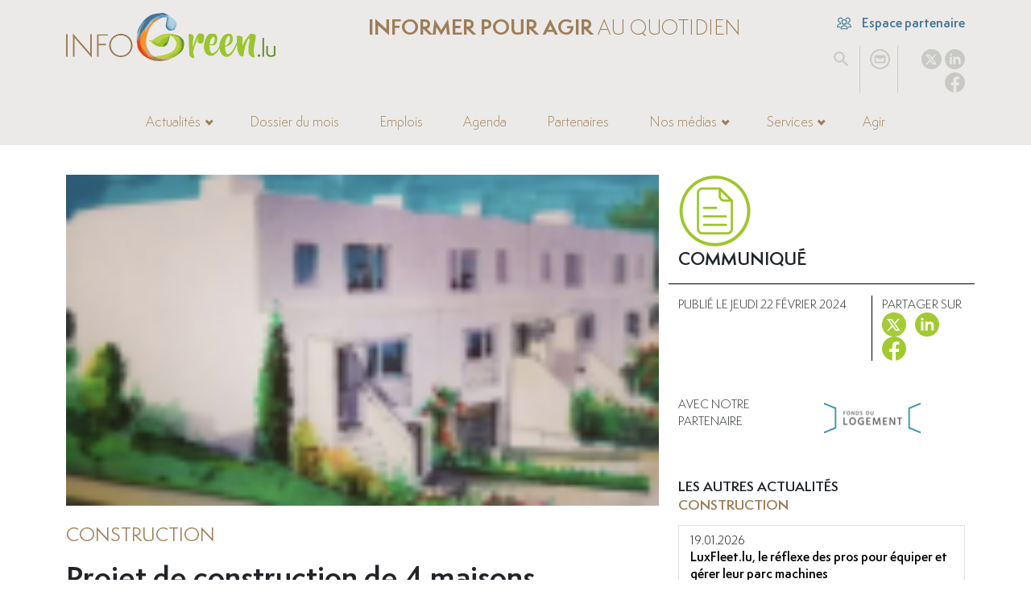

--- FILE ---
content_type: text/html; charset=utf-8
request_url: https://www.infogreen.lu/projet-de-construction-de-4-maisons-unifamiliales-a-niederkorn.html
body_size: 15029
content:
<!DOCTYPE html>
<html dir="ltr" lang="fr" class="ltr fr no-js">
<head><script>/*<![CDATA[*/(function(H){H.className=H.className.replace(/\bno-js\b/,'js')})(document.documentElement);/*]]>*/</script>
	<title>Projet de construction de 4 maisons unifamiliales à (...)</title>
<meta name="description" content="Le Fonds du Logement a proc&#233;d&#233; au 1er coup de pelle du projet de construction de 4 maisons unifamiliales, rue des Rosiers &#224; Niederkorn. Cette" />
<link rel="canonical" href="https://www.infogreen.lu/projet-de-construction-de-4-maisons-unifamiliales-a-niederkorn.html">
<meta http-equiv="Content-Type" content="text/html; charset=utf-8">
<meta name="robots" content="INDEX, FOLLOW" />
<meta name="viewport" content="width=device-width, initial-scale=1">
<meta name="generator" content="SPIP 4.1.9 GIT [main: c19de812]">
<link rel="alternate" type="application/rss+xml" title="Syndiquer tout le site" href="spip.php?page=backend">
<link href="squelettes/css/spip.css?1694600566" rel="stylesheet">
<script type="text/javascript">/* <![CDATA[ */
var mediabox_settings={"auto_detect":true,"ns":"box","tt_img":true,"sel_g":"#documents_portfolio a[type='image\/jpeg'],#documents_portfolio a[type='image\/png'],#documents_portfolio a[type='image\/gif']","sel_c":".mediabox","str_ssStart":"Diaporama","str_ssStop":"Arr\u00eater","str_cur":"{current}\/{total}","str_prev":"Pr\u00e9c\u00e9dent","str_next":"Suivant","str_close":"Fermer","str_loading":"Chargement\u2026","str_petc":"Taper \u2019Echap\u2019 pour fermer","str_dialTitDef":"Boite de dialogue","str_dialTitMed":"Affichage d\u2019un media","splash_url":"","lity":{"skin":"_simple-dark","maxWidth":"90%","maxHeight":"90%","minWidth":"400px","minHeight":"","slideshow_speed":"2500","opacite":"0.9","defaultCaptionState":"expanded"}};
/* ]]> */</script>
<!-- insert_head_css -->
<link rel="stylesheet" href="plugins-dist/mediabox/lib/lity/lity.css?1682340384" type="text/css" media="all" />
<link rel="stylesheet" href="plugins-dist/mediabox/lity/css/lity.mediabox.css?1682340384" type="text/css" media="all" />
<link rel="stylesheet" href="plugins-dist/mediabox/lity/skins/_simple-dark/lity.css?1682340384" type="text/css" media="all" /><link rel='stylesheet' type='text/css' media='all' href='plugins-dist/porte_plume/css/barre_outils.css?1682340384' />
<link rel='stylesheet' type='text/css' media='all' href='local/cache-css/cssdyn-css_barre_outils_icones_css-95eccaa5.css?1768826331' />

<!-- Debut CS -->
<style type="text/css">
<!--/*--><![CDATA[/*><!--*/
sup, sup.typo_exposants { font-size:78%; font-variant:inherit; line-height:inherit; vertical-align:23%; }
/*]]>*/-->
</style>
<!-- Fin CS -->
<link rel="stylesheet" type="text/css" href="plugins/auto/sjcycle/v3.5.3/css/sjcycle.css?1682333109" media="all" />
<link rel='stylesheet' type='text/css' media='all' href='plugins/auto/image_responsive/v10.0.3/image_responsive.css'>
<link href="https://cdnjs.cloudflare.com/ajax/libs/font-awesome/4.7.0/css/font-awesome.min.css" rel="stylesheet">
<link href="https://cdn.jsdelivr.net/npm/bootstrap@5.2.0/dist/css/bootstrap.min.css" rel="stylesheet" integrity="sha384-gH2yIJqKdNHPEq0n4Mqa/HGKIhSkIHeL5AyhkYV8i59U5AR6csBvApHHNl/vI1Bx" crossorigin="anonymous">
<link href="https://cdn.jsdelivr.net/npm/swiper/swiper-bundle.min.css" rel="stylesheet">
<link href="squelettes/jsCarousel3D/global.css?1682333130" rel="stylesheet">
<link rel="stylesheet" href="https://cdnjs.cloudflare.com/ajax/libs/tarteaucitronjs/1.9.9/css/tarteaucitron.min.css" integrity="sha512-isBHI7jvU2asI0iqHVdz606UaJc320GyR2u5v3M/sWU3xmpDQQSAFaUMemgXRlC0S3phRryHbk+3hLiCQ5BPIg==" crossorigin="anonymous" referrerpolicy="no-referrer">
<link rel="stylesheet" href="https://cdnjs.cloudflare.com/ajax/libs/blueimp-gallery/3.4.0/css/blueimp-gallery.min.css" integrity="sha512-8z9zEPEYVxCX7hdM+6hA0RMSW42V+XtqsyXSbNkujXYclFqhRV8J4+MasIpuYZODoHJuQgxGjcRKm//sWEQm6w==" crossorigin="anonymous" referrerpolicy="no-referrer">
<link rel="stylesheet" href="https://cdnjs.cloudflare.com/ajax/libs/blueimp-gallery/3.4.0/css/blueimp-gallery-indicator.min.css" integrity="sha512-D69ghTPtZDf3rE+wVSrQhngHouJAEnD9nHFjtfzeEUNWyYtYuOL9H1zv3rwa6OCqA5iwVC7zmk6Dgy53odYaxw==" crossorigin="anonymous" referrerpolicy="no-referrer">
<link rel="stylesheet" href="https://cdnjs.cloudflare.com/ajax/libs/blueimp-gallery/3.4.0/css/blueimp-gallery-video.min.css" integrity="sha512-uD8OphMb/Eg9RfN8H5r3aKZ0Uy7q/thTL8ZNCex0PvLFrdrS3mZAJZoq+Kn7O4baO3cadqKYsJsQzr8ZBnexgg==" crossorigin="anonymous" referrerpolicy="no-referrer">
<link rel="stylesheet" href="https://cdnjs.cloudflare.com/ajax/libs/noty/3.1.4/noty.min.css" integrity="sha512-0p3K0H3S6Q4bEWZ/WmC94Tgit2ular2/n0ESdfEX8l172YyQj8re1Wu9s/HT9T/T2osUw5Gx/6pAZNk3UKbESw==" crossorigin="anonymous" referrerpolicy="no-referrer">
<link rel="stylesheet" href="https://cdn.jsdelivr.net/npm/select2@4.0.13/dist/css/select2.min.css">
<link rel="stylesheet" href="https://cdn.jsdelivr.net/npm/select2-bootstrap-5-theme@1.3.0/dist/select2-bootstrap-5-theme.min.css">
<link rel="stylesheet" href="https://cdnjs.cloudflare.com/ajax/libs/fancyapps-ui/4.0.31/fancybox.min.css" integrity="sha512-u+sKK399eoGQLcJN/LNW9xSi01hDa/yNXcrjPGinWRp2CNxQqFjDgbcqEg3VL4aqAKBMb9x0+slTnLdrZ8geJA==" crossorigin="anonymous" referrerpolicy="no-referrer">
<link rel="stylesheet" href="https://unpkg.com/leaflet@1.9.3/dist/leaflet.css" integrity="sha256-kLaT2GOSpHechhsozzB+flnD+zUyjE2LlfWPgU04xyI=" crossorigin="">
<link href="squelettes/css/timeline.css?1694600566" rel="stylesheet">
<link href="squelettes/fonts/fonts.css?1682333130" rel="stylesheet">
<link href="squelettes/css/styles.css?1760599899" rel="stylesheet">
<link href="squelettes/css-responsive/responsive.css?1706604992" rel="stylesheet">
<script src="prive/javascript/jquery.js?1682340385" type="text/javascript"></script>
<script src="prive/javascript/jquery.form.js?1682340385" type="text/javascript"></script>
<script src="prive/javascript/jquery.autosave.js?1682340385" type="text/javascript"></script>
<script src="prive/javascript/jquery.placeholder-label.js?1682340385" type="text/javascript"></script>
<script src="prive/javascript/ajaxCallback.js?1682340385" type="text/javascript"></script>
<script src="prive/javascript/js.cookie.js?1682340385" type="text/javascript"></script>
<!-- insert_head -->
<script src="plugins-dist/mediabox/lib/lity/lity.js?1682340384" type="text/javascript"></script>
<script src="plugins-dist/mediabox/lity/js/lity.mediabox.js?1682340384" type="text/javascript"></script>
<script src="plugins-dist/mediabox/javascript/spip.mediabox.js?1682340384" type="text/javascript"></script><script type='text/javascript' src='plugins-dist/porte_plume/javascript/jquery.markitup_pour_spip.js?1682340384'></script>
<script type='text/javascript' src='plugins-dist/porte_plume/javascript/jquery.previsu_spip.js?1682340384'></script>
<script type='text/javascript' src='local/cache-js/jsdyn-javascript_porte_plume_start_js-8108ae5d.js?1768826331'></script>

<!-- Debut CS -->
<script type="text/javascript"><!--
var cs_prive=window.location.pathname.match(/\/ecrire\/$/)!=null;
jQuery.fn.cs_todo=function(){return this.not('.cs_done').addClass('cs_done');};
if(window.jQuery) {
var cs_sel_jQuery='';
var cs_CookiePlugin="";
}
// --></script>

<!-- Fin CS -->
<script src="plugins/auto/sjcycle/v3.5.3/lib/cycle2/jquery.cycle2.js?1682333109" type="text/javascript"></script>
<script src="plugins/auto/sjcycle/v3.5.3/lib/cycle2/jquery.cycle2.flip.js?1682333109" type="text/javascript"></script>
<script src="plugins/auto/sjcycle/v3.5.3/lib/cycle2/jquery.cycle2.carousel.js?1682333109" type="text/javascript"></script>
<script src="plugins/auto/sjcycle/v3.5.3/lib/cycle2/jquery.cycle2.scrollVert.js?1682333109" type="text/javascript"></script>
<script src="plugins/auto/sjcycle/v3.5.3/lib/cycle2/jquery.cycle2.shuffle.js?1682333109" type="text/javascript"></script>
<script src="plugins/auto/sjcycle/v3.5.3/lib/cycle2/jquery.cycle2.tile.js?1682333109" type="text/javascript"></script><script>htactif=1;document.createElement('picture'); var image_responsive_retina_hq = 0;</script>
<script type='text/javascript' src='plugins/auto/image_responsive/v10.0.3/javascript/rAF.js'></script>
<script type='text/javascript' src='plugins/auto/image_responsive/v10.0.3/javascript/jquery.smartresize.js'></script>
<script type='text/javascript' src='plugins/auto/image_responsive/v10.0.3/javascript/image_responsive.js'></script>
<script type='text/javascript' src='plugins/auto/image_responsive/v10.0.3/javascript/picturefill.js'></script>
<script>
    const _SITE_URL_ = "https://www.infogreen.lu";
    const _URL_PC_ = "politique-de-confidentialite-conditions-generales-de-vente.html";
</script>
<script src="https://cdn.jsdelivr.net/npm/@popperjs/core@2.11.5/dist/umd/popper.min.js" integrity="sha384-Xe+8cL9oJa6tN/veChSP7q+mnSPaj5Bcu9mPX5F5xIGE0DVittaqT5lorf0EI7Vk" crossorigin="anonymous"></script>
<script src="https://cdn.jsdelivr.net/npm/bootstrap@5.2.0/dist/js/bootstrap.min.js" integrity="sha384-ODmDIVzN+pFdexxHEHFBQH3/9/vQ9uori45z4JjnFsRydbmQbmL5t1tQ0culUzyK" crossorigin="anonymous"></script>
<script src="https://cdn.jsdelivr.net/npm/swiper/swiper-bundle.min.js"></script>
<script src="squelettes/jsCarousel3D/js/FWDVU3DCar.js?1682333130"></script>
<script src="https://cdnjs.cloudflare.com/ajax/libs/tarteaucitronjs/1.9.9/tarteaucitron.min.js" integrity="sha512-MOLaXaDox9adkWOYzZxVivlDu2c9kyxXbTQPL7/3ZHmkcVPXDnH+5drW0PIjhycAyajbQsZ2QaCC08l098VFtQ==" crossorigin="anonymous" referrerpolicy="no-referrer"></script>
<script src="https://cdnjs.cloudflare.com/ajax/libs/tarteaucitronjs/1.9.9/lang/tarteaucitron.fr.min.js" integrity="sha512-8o00ZajNwQDMH7+l8sSMfs0SfvztazTbbqayARywi83OeDJLaImbkohuXilf/blTtZzfq6tjH6JaZU/hRqyb5g==" crossorigin="anonymous" referrerpolicy="no-referrer"></script>
<script src="https://cdnjs.cloudflare.com/ajax/libs/blueimp-gallery/3.4.0/js/blueimp-helper.min.js" integrity="sha512-ULbsHJHbzmJt1p2mUhHSUyHLoEkLqh552f9j1Yc06tQihnE5w/DbGgnAnSxaq796UmigS/HlKIvQbPh48YWmGg==" crossorigin="anonymous" referrerpolicy="no-referrer"></script>
<script src="https://cdnjs.cloudflare.com/ajax/libs/blueimp-gallery/3.4.0/js/blueimp-gallery.min.js" integrity="sha512-Tt9Ui0O6Sg6FjAK5XpAIM7PCMhaXCL+i13IHLZYuluoDXlesfg+JzVI86rgUU2YnfEz2ZEDHXkRkPnHlyWnqzg==" crossorigin="anonymous" referrerpolicy="no-referrer"></script>
<script src="https://cdnjs.cloudflare.com/ajax/libs/blueimp-gallery/3.4.0/js/blueimp-gallery-fullscreen.min.js" integrity="sha512-1lH7QKTPlgfiAbBJXcTvsYg14uhLcC8Ad2+6W1fbahJKKDr3lzpI0yWsXCA0SngPsS8Q60oV+dUOpN263wreog==" crossorigin="anonymous" referrerpolicy="no-referrer"></script>
<script src="https://cdnjs.cloudflare.com/ajax/libs/blueimp-gallery/3.4.0/js/blueimp-gallery-indicator.min.js" integrity="sha512-QWD8JNKxwAnJuTpGdF6+oRC1MyuHauetZj9IfxJObA46zHdvezyjYsIsO7zZoV+feW23mmDdPs4HsHDYiN5BhA==" crossorigin="anonymous" referrerpolicy="no-referrer"></script>
<script src="https://cdnjs.cloudflare.com/ajax/libs/blueimp-gallery/3.4.0/js/blueimp-gallery-video.min.js" integrity="sha512-oAFoPKkS2BeN3TlwHtueAi6myq25PuzptqB2IVMmXCC59YkGCzmoU1/5vt/XquXUXCViuN+hRBtZBPfU8OtzAA==" crossorigin="anonymous" referrerpolicy="no-referrer"></script>
<script src="https://cdnjs.cloudflare.com/ajax/libs/blueimp-gallery/3.4.0/js/blueimp-gallery-youtube.min.js" integrity="sha512-pJVU5+aH0KHTHs/GzcPurPquUCi15p26yzoD4Qacr/f/05ScgyHy4ABZaGP4nuf17xZapmNlJve+JgxSu7eeoQ==" crossorigin="anonymous" referrerpolicy="no-referrer"></script>
<script src="https://cdnjs.cloudflare.com/ajax/libs/blueimp-gallery/3.4.0/js/blueimp-gallery-vimeo.min.js" integrity="sha512-Cw19e1iae3ZYFWH9EZ4BWRQSixcCcMGuulOeLB0STMKlkoNu95RB31GlPlvUmDT5mPJNxlM0ZS+uv6e4ZhofHw==" crossorigin="anonymous" referrerpolicy="no-referrer"></script>
<script src="https://cdnjs.cloudflare.com/ajax/libs/fancyapps-ui/4.0.31/fancybox.umd.min.js" integrity="sha512-OP5UDNTrL0tjvwTB5LHB0I6gTZNNW3zxjq1eg3ezPRGGMmWycR0hI9LucqotK97avbFJ0TiPc2lnJoHXqYKvRQ==" crossorigin="anonymous" referrerpolicy="no-referrer"></script>
<script src="https://cdnjs.cloudflare.com/ajax/libs/noty/3.1.4/noty.min.js" integrity="sha512-lOrm9FgT1LKOJRUXF3tp6QaMorJftUjowOWiDcG5GFZ/q7ukof19V0HKx/GWzXCdt9zYju3/KhBNdCLzK8b90Q==" crossorigin="anonymous" referrerpolicy="no-referrer"></script>
<script src="https://cdn.jsdelivr.net/npm/select2@4.0.13/dist/js/select2.full.min.js"></script>
<script src="https://unpkg.com/leaflet@1.9.3/dist/leaflet.js" integrity="sha256-WBkoXOwTeyKclOHuWtc+i2uENFpDZ9YPdf5Hf+D7ewM=" crossorigin=""></script>
<script src='https://www.google.com/recaptcha/api.js?render=6Lf7iXkiAAAAANAUzJNiqgQNUUnUsdfrMksY06yE'></script>
<script src="squelettes/js/timeline.js?1682514799"></script>
<script src="squelettes/js/jQWCloudv3.4.1.js?1682514799"></script>
<script src="squelettes/js/scripts.js?1706605554"></script>
<link rel="stylesheet" href="squelettes/jsFlipbook/wow_book/wow_book.css" type="text/css">
<script src="https://players.yumpu.com/hub.js"></script>
<script src="squelettes/jsFlipbook/js/vendor/modernizr-2.7.1.min.js"></script>
<script src="squelettes/jsFlipbook/js/helper.js"></script>
<script src="squelettes/jsFlipbook/wow_book/pdf.combined.min.js"></script>
<script src="squelettes/jsFlipbook/wow_book/wow_book.min.js"></script>
<!--seo_insere--><meta name="copyright" content="Infogreen" />
<meta name="author" content="Infogreen" /><!-- Plugin Métas + -->
<!-- Dublin Core -->
<link rel="schema.DC" href="https://purl.org/dc/elements/1.1/" />
<link rel="schema.DCTERMS" href="https://purl.org/dc/terms/" />
<meta name="DC.Format" content="text/html" />
<meta name="DC.Type" content="Text" />
<meta name="DC.Language" content="fr" />
<meta name="DC.Title" lang="fr" content="Projet de construction de 4 maisons unifamiliales &#224; Niederkorn &#8211; Infogreen" />
<meta name="DC.Description.Abstract" lang="fr" content="Le Fonds du Logement a proc&#233;d&#233; au 1er coup de pelle du projet de construction de 4 maisons unifamiliales, rue des Rosiers &#224; Niederkorn. Cette manifestation a eu lieu en pr&#233;sence de Monsieur Claude&#8230;" />
<meta name="DC.Date" content="2026-01-26" />
<meta name="DC.Date.Modified" content="2024-02-28" />
<meta name="DC.Identifier" content="https://www.infogreen.lu/projet-de-construction-de-4-maisons-unifamiliales-a-niederkorn.html" />
<meta name="DC.Publisher" content="Infogreen" />
<meta name="DC.Source" content="https://www.infogreen.lu" />

<meta name="DC.Creator" content="Sara" />


<meta name="DC.Subject" content="Communiqu&#233;" />




<!-- Open Graph -->
 
<meta property="og:rich_attachment" content="true" />

<meta property="og:site_name" content="Infogreen" />
<meta property="og:type" content="article" />
<meta property="og:title" content="Projet de construction de 4 maisons unifamiliales &#224; Niederkorn &#8211; Infogreen" />
<meta property="og:locale" content="fr_FR" />
<meta property="og:url" content="https://www.infogreen.lu/projet-de-construction-de-4-maisons-unifamiliales-a-niederkorn.html" />
<meta property="og:description" content="Le Fonds du Logement a proc&#233;d&#233; au 1er coup de pelle du projet de construction de 4 maisons unifamiliales, rue des Rosiers &#224; Niederkorn. Cette manifestation a eu lieu en pr&#233;sence de Monsieur Claude&#8230;" />

 

<meta property="og:image" content="https://www.infogreen.lu/local/cache-vignettes/L1124xH590/2ebe64497804f5e89b5c92e15b4763-a8a76.png" />
<meta property="og:image:width" content="1124" />
<meta property="og:image:height" content="590" />
<meta property="og:image:type" content="image/png" />



<meta property="article:published_time" content="2026-01-26" />
<meta property="article:modified_time" content="2024-02-28" />

<meta property="article:author" content="Sara" />


<meta property="article:tag" content="Communiqu&#233;" />







<!-- Twitter Card -->
<meta name="twitter:card" content="summary_large_image" />
<meta name="twitter:title" content="Projet de construction de 4 maisons unifamiliales &#224; Niederkorn &#8211; Infogreen" />
<meta name="twitter:description" content="Le Fonds du Logement a proc&#233;d&#233; au 1er coup de pelle du projet de construction de 4 maisons unifamiliales, rue des Rosiers &#224; Niederkorn. Cette manifestation a eu lieu en pr&#233;sence de Monsieur Claude&#8230;" />
<meta name="twitter:dnt" content="on" />
<meta name="twitter:url" content="https://www.infogreen.lu/projet-de-construction-de-4-maisons-unifamiliales-a-niederkorn.html" />

<meta name="twitter:image" content="https://www.infogreen.lu/local/cache-vignettes/L506xH253/b8b7e82fddb5e1b5325083748495c9-b01cf.png?1759660051" />
</head>


	

<body class="pas_surlignable page_article type_actus" data-article="22853">
<div class="page">
	
	<header class="clearfix header">
	<div class="container">
        <div class="row row-top">
            <div class="col-3 hcol-logo">
				<a href="./" title="Infogreen"><img src="squelettes/img/logo-infogreen-header.webp?1694600572" alt="Infogreen" /></a>
			</div>
			<div class="col hcol-center">
				<div class="row">
					<div class="col hcol-titre">
						<div><span>Informer pour agir</span> au quotidien</div>
					</div>
				</div>
			</div>
			<div class="col-2 hcol-right">
				<div class="row">
					<div class="col hcol-partenaire">
						<a href="./ecrire" title="Espace partenaire"><img src="squelettes/img/users_people_icon.svg?1694600572" alt="Espace partenaire" /> Espace partenaire</a>
					</div>
				</div>
				<div class="row pRelative">
					<div class="col-3 hcol-recherche">
						<ul>
							<li><a href="#" class="btn-search" title="Rechercher"><img src="squelettes/img/search_icon.svg?1694600572" alt="Rechercher" /></a></li>
						</ul>
					</div>
					<div class="col-3 hcol-contact">
						<ul>
							<li><a href="./nous-contacter" title="Nous contacter"><img src="squelettes/img/contact_email_icon.svg?1694600572" alt="Nous contacter" /></a></li>
						</ul>
					</div>
					<div class="col-6 hcol-rsociaux">
						<ul>
    <li class="rs_twitter">
        <a href="https://twitter.com/infogreen_lu" rel="noopener noreferrer" target="_blank" title="X" data-rs="twitter">
            <img src="IMG/svg/circle_twitter_icon.svg" alt="X" width="67" height="67">
        </a>
    </li>
    <li class="rs_linkedin">
        <a href="https://www.linkedin.com/company/infogreen-luxembourg" rel="noopener noreferrer " target="_blank" title="Linkedin" data-rs="linkedin">
            <img src="IMG/svg/circle_linkedin_icon.svg" alt="Linkedin" width="67" height="67">
        </a>
    </li>
    <li class="rs_facebook">
        <a href="https://www.facebook.com/infogreen.lu" rel="noopener noreferrer " target="_blank" title="Facebook" data-rs="facebook">
            <img src="IMG/svg/circle_facebook_icon.svg" alt="Facebook" width="67" height="67">
        </a>
    </li>
</ul>					</div>
					<div class="formulaire_spip formulaire_recherche" id="formulaire_recherche">
						<form action="spip.php?page=recherche" method="get"><div class="editer-groupe">
							<input name="page" value="recherche" type="hidden">
							<input type="hidden" name="lang" value="fr" />
							<input type="search" class="search text" size="10" name="recherche"  accesskey="4" autocapitalize="off" />
						</div></form>
					</div>
				</div>
			</div>
		</div>
		<div class="row row-bottom">
			<div class="col hcol-nav">
				<nav class="navbar navbar-expand-lg">
					<div class="container-fluid">
						<button class="navbar-toggler" type="button" data-bs-toggle="collapse" data-bs-target="#navbarInfogreen" aria-controls="navbarInfogreen" aria-expanded="false" aria-label="Navigation">
							<span class="navbar-toggler-icon"></span>
						</button>
						<div class="hcol-logo-mobile">
							<a href="./" title="Infogreen"><img src="squelettes/img/logo-infogreen-header.webp?1694600572" alt="Infogreen" /></a>
						</div>
						<div class="hcol-titre-mobile">
							<span>Informer pour agir</span> au quotidien
						</div>
						<div class="collapse navbar-collapse justify-content-center" id="navbarInfogreen">
							<ul class="navbar-nav">
								<li class="logo-infogreen-mini"><a href="./" title="Infogreen"><img src="squelettes/img/logo-infogreen-mini.png?1694600572" alt="Infogreen" /></a></li>
								
									
										
											
												
													<li class="nav-item dropdown">
															<a class="nav-link dropdown-toggle" href="#" id="navbarDDActus" role="button" data-bs-toggle="dropdown" aria-expanded="false" title="Actualités">Actualités</a>
															<ul class="dropdown-menu" aria-labelledby="navbarDDActus">
																
																	<li><a class="dropdown-item" href="-carriere-.html" title="Carrière">Carrière</a></li>
																
																	<li><a class="dropdown-item" href="-circularite-.html" title="Circularité">Circularité</a></li>
																
																	<li><a class="dropdown-item" href="-consommation-.html" title="Consommation">Consommation</a></li>
																
																	<li><a class="dropdown-item" href="-environnement-.html" title="Environnement">Environnement</a></li>
																
																	<li><a class="dropdown-item" href="-finance-.html" title="Finance durable">Finance durable</a></li>
																
																	<li><a class="dropdown-item" href="-gouvernance-.html" title="Gouvernance">Gouvernance</a></li>
																
																	<li><a class="dropdown-item" href="-innovation-.html" title="Innovation">Innovation</a></li>
																
																	<li><a class="dropdown-item" href="-mobilite-.html" title="Mobilité">Mobilité</a></li>
																
																	<li><a class="dropdown-item" href="-solidarite-.html" title="Droits humains">Droits humains</a></li>
																
																	<li><a class="dropdown-item" href="-urbanisme-.html" title="Construction">Construction </a></li>
																
																	<li><a class="dropdown-item" href="-energie-.html" title="Énergie">Énergie</a></li>
																
																	<li><a class="dropdown-item" href="-societe-.html" title="Société">Société</a></li>
																
																	<li><a class="dropdown-item" href="-inclusion-.html" title="RSE">RSE</a></li>
																
															</ul>
														</li>
													
												
											
										
									
								
									
										
											
												
													
														<li class="nav-item">
															<a class="nav-link" href="-dossiers-du-mois-.html" title="Dossier du mois">Dossier du mois</a>
														</li>
													
												
											
										
									
								
									
										
											
												
													
														<li class="nav-item">
															<a class="nav-link" href="-offres-d-emploi-.html" title="Emplois">Emplois</a>
														</li>
													
												
											
										
									
								
									
										
											
												
													
														<li class="nav-item">
															<a class="nav-link" href="-agenda-.html" title="Agenda">Agenda</a>
														</li>
													
												
											
										
									
								
									
										
											
												
													
														<li class="nav-item">
															<a class="nav-link" href="-nos-partenaires-.html" title="Partenaires">Partenaires</a>
														</li>
													
												
											
										
									
								
									
										
											
												<li class="nav-item dropdown">
														<a class="nav-link dropdown-toggle" href="#" id="navbarDDMedias" role="button" data-bs-toggle="dropdown" aria-expanded="false" title="Nos médias">Nos médias</a>
														<ul class="dropdown-menu" aria-labelledby="navbarDDMedias">
															<li><a class="dropdown-item" href="-4x3-.html" title="4x3">4x3</a></li>
															
																<li><a class="dropdown-item" href="neomag-4000.html" title="Neomag">Neomag</a></li>
															
																<li><a class="dropdown-item" href="la-redaction-23076.html" title="La rédaction">La rédaction</a></li>
															
														</ul>
													</li>
												
											
										
									
								
									
										
											<li class="nav-item dropdown">
													<a class="nav-link dropdown-toggle" href="#" id="navbarDDServices" role="button" data-bs-toggle="dropdown" aria-expanded="false" title="Services">Services</a>
													<ul class="dropdown-menu" aria-labelledby="navbarDDServices">
														
															<li><a class="dropdown-item" href="service-01.html" title="Picto Communication">Picto Communication</a></li>
														
														<li><a class="dropdown-item" href="https://www.infogreen.lu/devenez-partenaire-infogreen.html" title="Devenez partenaire Infogreen">Devenez partenaire Infogreen</a></li>
													</ul>
												</li>
											
										
									
								
									
										<li class="nav-item">
											<a class="nav-link" href="./agir" title="Agir">Agir</a>
										</li>
									
								
								<li class="nav-item d-block d-md-none">
									<a class="nav-link" href="./ecrire" title="Espace partenaire">Espace partenaire</a>
								</li>
								<li class="logos-mininav">
									<div class="row">
										<div class="col">
											<div class="hcol-contact"><a href="./nous-contacter" title="Nous contacter"><img src="squelettes/img/contact_email_icon.svg?1694600572" alt="Nous contacter" /></a></div>
											<div class="hcol-rsociaux"><ul>
    <li class="rs_twitter">
        <a href="https://twitter.com/infogreen_lu" rel="noopener noreferrer" target="_blank" title="X" data-rs="twitter">
            <img src="IMG/svg/circle_twitter_icon.svg" alt="X" width="67" height="67">
        </a>
    </li>
    <li class="rs_linkedin">
        <a href="https://www.linkedin.com/company/infogreen-luxembourg" rel="noopener noreferrer " target="_blank" title="Linkedin" data-rs="linkedin">
            <img src="IMG/svg/circle_linkedin_icon.svg" alt="Linkedin" width="67" height="67">
        </a>
    </li>
    <li class="rs_facebook">
        <a href="https://www.facebook.com/infogreen.lu" rel="noopener noreferrer " target="_blank" title="Facebook" data-rs="facebook">
            <img src="IMG/svg/circle_facebook_icon.svg" alt="Facebook" width="67" height="67">
        </a>
    </li>
</ul></div>
											<div class="hcol-partenaire"><a href="#" title="Espace partenaire"><img src="squelettes/img/users_people_icon.svg?1694600572" alt="Espace partenaire" /></a></div>
										</div>
									</div>
								</li>
							</ul>
						</div>
					</div>
				</nav>
			</div>
		</div>
	</div>
</header>

	<section class="fil-ariane">
		<div class="container">
			<div class="row">
				<div class="col">
					<ul>
						<li><a href="https://www.infogreen.lu/">Accueil</a></li>
						
							
								<li><span>&gt;</span> <a href="-actualites-.html">Actualités</a></li><li><span>&gt;</span> <a href="-urbanisme-.html">Construction</a></li>
								<li class="on  hide"><span>&gt;</span> Projet de construction de 4 maisons unifamiliales à Niederkorn</li>
							
						
						
						
						
						
						
					</ul>
				</div>
			</div>
		</div>
	</section>
	  <section>
		<div class="container">
			<div class="row">
				<div class="col-md-8 col-12">

					<article>
						<div class="art-image">
							<picture style='padding:0;padding-bottom:56.244041944709%' class='conteneur_image_responsive_h'><img src='local/cache-responsive/cache-120/69cc55f122d9b7b02638c47fda7b34cd.png?1759596735' class='image_responsive' alt='Projet de construction de 4 maisons unifamiliales &#224; Niederkorn' data-src='local/cache-gd2/85/b7abb872dc41d501a7735ebb068907.png' data-l='1049' data-h='590' data-tailles='[\&#034;\&#034;]' /></picture>
						</div>
						<div class="art-cartouche">
							
								<div class="art-stitre">
									<a href="-urbanisme-.html" title="Construction">Construction</a>
								</div>
							

							<div class="art-titre"><h1>Projet de construction de 4 maisons unifamiliales à Niederkorn</h1></div>
						</div>
						<div class="art-chapo"><p>Le Fonds du Logement a procédé au 1<sup class="typo_exposants">er</sup> coup de pelle du projet de construction de 4 maisons unifamiliales, rue des Rosiers à Niederkorn.</p></div>
						<div class="art-texte"><p>Cette manifestation a eu lieu en présence de Monsieur Claude Meisch, ministre du Logement et de l’Aménagement du territoire, Monsieur Tom Ulveling, 1<sup class=typo_exposants>er</sup> échevin de la Ville de Differdange, Madame Diane Dupont, présidente du conseil d’administration du Fonds du Logement, et Monsieur Jacques Vandivinit, directeur du Fonds du Logement.</p>
<p>Le projet prend place dans le cadre de la réalisation du PAP <strong>&#171;&nbsp;Mathendahl&nbsp;&#187;, futur écoquartier de 245 appartements et 150 maisons unifamiliales avec surfaces commerciales, dont 1/3 de la surface sera réservée aux espaces publics et aux espaces verts en commun</strong>. Il prévoit la réalisation de 4 maisons unifamiliales de 3 chambres-à-coucher pour une surface habitable de 121 et 125 m<sup class=typo_exposants>2</sup> , avec terrasse et jardin privatifs.</p>
<p>L’ensemble est destiné à la location abordable. Le coût prévisionnel du projet, bénéficiant du soutien financier du ministère du Logement et de l’Aménagement du territoire, s’élève à 3.182.511,17 euros, hors TVA et honoraires.</p>
<p>La conception a été confiée à l’Agence d&#8217;Architecture Stanislaw Berbec. Les autres hommes de l&#8217;art y participant sont le bureau AuCarré pour le génie statique, GE-Ingénieur Conseil pour le génie technique, Safetyplan pour la coordination de sécurité-santé, OGC pour le bureau de contrôle et Misko Energy pour le conseil en énergie.</p>
<p><strong><a href=https://fondsdulogement.lu/fr class='spip_out' rel='noopener noreferrer external' target='_blank'>Communiqué par le Fonds du Logement</a></strong></p></div>
					</article>

				</div>
				<div class="col-md-4 col-12 side">

					<div class="row row-header">
						
							<div class="col-12">
								<img
	src="local/cache-vignettes/L90xH90/icone_communique-571c7.png?1759589306" class='spip_logo' width='90' height='90'
	alt="" />
								<div class="art-redaction">
									Communiqué
								</div>
							</div>
						
						<div class="art-border"></div>
					</div>

					<div class="row row-publier mb-mobile">
						<div class="col-md-8 col-12 art-publierLe mb-mobile">
							Publié le jeudi 22 février 2024
						</div>
						<div class="col-md-4 col-12 art-partagerSur mb-mobile">
							Partager sur
							<ul>
    <li class="rs_twitter">
        <a href="https://twitter.com/infogreen_lu" rel="noopener noreferrer" target="_blank" title="X" data-rs="twitter">
            <img src="IMG/svg/circle_twitter_icon.svg" alt="X" width="67" height="67">
        </a>
    </li>
    <li class="rs_linkedin">
        <a href="https://www.linkedin.com/company/infogreen-luxembourg" rel="noopener noreferrer " target="_blank" title="Linkedin" data-rs="linkedin">
            <img src="IMG/svg/circle_linkedin_icon.svg" alt="Linkedin" width="67" height="67">
        </a>
    </li>
    <li class="rs_facebook">
        <a href="https://www.facebook.com/infogreen.lu" rel="noopener noreferrer " target="_blank" title="Facebook" data-rs="facebook">
            <img src="IMG/svg/circle_facebook_icon.svg" alt="Facebook" width="67" height="67">
        </a>
    </li>
</ul>						</div>
					</div>

					<div class="row row-partenaires">
        
            <div class="col-4 art-avecPartenaire">
                                
                 
                    
			         Avec notre partenaire
                
            </div>
            <div class="col-8 art-logoPartenaire">
                
                    <a href="article3103" title="Fonds du Logement">
                        <picture style='padding:0;padding-bottom:70.512820512821%' class='conteneur_image_responsive_h'><img src='local/cache-responsive/cache-120/b9834a4809f15c05fc645b86a2c0b7ea.png?1726124330' class='image_responsive' alt='Fonds du Logement' data-src='IMG/arton3103.png' data-l='156' data-h='110' data-tailles='[\&#034;\&#034;]' /></picture>
                    </a>
                
            </div>
        
    </div>
					<div class="row row-autresactus mb-mobile">
						<div class="col-12 art-autresActus">
							Les autres actualités
						</div>
						
							<div class="col-12">
								<div class="art-autresActusCateg">
									<a href="-urbanisme-.html" title="Construction">Construction</a>
								</div>
							</div>
							
								<div class="col-12">
									<div class="art-autresArticles">
										<a href="luxfleet-lu-le-reflexe-des-pros-pour-equiper-et-gerer-leur-parc-machines.html" title="Construction">
											<div class="art-autresArticles-date">19.01.2026</div>
											<div class="art-autresArticles-titre">LuxFleet.lu, le réflexe des pros pour équiper et gérer leur parc machines</div>
										</a>
									</div>
								</div>
							
								<div class="col-12">
									<div class="art-autresArticles">
										<a href="deux-projets-un-but-faire-emerger-des-solutions-pour-une-construction-durable.html" title="Construction">
											<div class="art-autresArticles-date">15.01.2026</div>
											<div class="art-autresArticles-titre">Deux projets, un but&nbsp;: faire émerger des solutions pour une construction durable</div>
										</a>
									</div>
								</div>
							
								<div class="col-12">
									<div class="art-autresArticles">
										<a href="preservation-des-sols-et-constructions-neuves-y-a-t-il-collision.html" title="Construction">
											<div class="art-autresArticles-date">14.01.2026</div>
											<div class="art-autresArticles-titre">Préservation des sols et constructions neuves&nbsp;: y a‑t‑il collision&nbsp;?</div>
										</a>
									</div>
								</div>
							
								<div class="col-12">
									<div class="art-autresArticles">
										<a href="l-art-de-vivre-en-duplex.html" title="Construction">
											<div class="art-autresArticles-date">09.01.2026</div>
											<div class="art-autresArticles-titre">L&#8217;art de vivre en duplex</div>
										</a>
									</div>
								</div>
							
								<div class="col-12">
									<div class="art-autresArticles">
										<a href="travaux-publics-au-luxembourg-seco-au-coeur-de-la-transformation.html" title="Construction">
											<div class="art-autresArticles-date">08.01.2026</div>
											<div class="art-autresArticles-titre">Travaux publics au Luxembourg&nbsp;: SECO au cœur de la transformation</div>
										</a>
									</div>
								</div>
							
						
					</div>

					<div class="row row-partCateg h-auto mb-mobile">
						<div class="col-md-6 col-12 col-partCateg h-auto mb-5">
							<div class="art-nosPartenaires">Nos partenaires</div>
							
								<div class="col-12">
									<div class="art-nosPartenairesCateg">
										<a href="-urbanisme-.html" title="Construction">Construction</a>
									</div>
								</div>
							

							<div class="partenaires partenaire_214 div-partCateg h-100" idrub="214">

								
									
									
									
									
									
									
									
									
									
									
									
									
									
									
									
									
									
									
									
									
									
									
									
									
									
									
									
									
									
									
									
									
									
									
									
									
									
									
									
									
									
									
									
									
									
									
									
									
									
									
									
									
									
									
									
									

								

									<div class="swiper swiperCatPart swiper-container">
										<div class="swiper-wrapper">
											
												<div class="swiper-slide"><span><a href="aquabion.html" title="AQUABION">
													<picture style='padding:0;padding-bottom:70.512820512821%' class='conteneur_image_responsive_h'><img src='local/cache-responsive/cache-120/5fc25836655f28e6145e109fa0a2f9ae.jpg?1726124330' class='image_responsive' alt='AQUABION' data-src='IMG/arton7230.jpg' data-l='156' data-h='110' data-tailles='[\&#034;\&#034;]' /></picture>
												</a></span></div>
											
												<div class="swiper-slide"><span><a href="paul-wurth-geprolux-s-a-28336.html" title="Paul Wurth Geprolux S.A.">
													<picture style='padding:0;padding-bottom:75.520833333333%' class='conteneur_image_responsive_h'><img src='local/cache-responsive/cache-120/b0aa01bdcf643acb82c51222ca287b92.jpg?1765284227' class='image_responsive' alt='Paul Wurth Geprolux S.A.' data-src='IMG/logo/arton8805-2.jpg' data-l='192' data-h='145' data-tailles='[\&#034;\&#034;]' /></picture>
												</a></span></div>
											
												<div class="swiper-slide"><span><a href="aio-all-in-one-technologies.html" title="AIO – All in One Technologies">
													<picture style='padding:0;padding-bottom:70.512820512821%' class='conteneur_image_responsive_h'><img src='local/cache-responsive/cache-120/133d1bdbb1af9f9a7e56b39e05788ae8.png?1726124386' class='image_responsive' alt='AIO &#8211; All in One Technologies' data-src='IMG/arton15319.png' data-l='156' data-h='110' data-tailles='[\&#034;\&#034;]' /></picture>
												</a></span></div>
											
												<div class="swiper-slide"><span><a href="vereal-s-a.html" title="VEREAL S.A.">
													<picture style='padding:0;padding-bottom:70.512820512821%' class='conteneur_image_responsive_h'><img src='local/cache-responsive/cache-120/f127ec830f9d35908fd8d46578fd5c8d.png?1726124386' class='image_responsive' alt='VEREAL S.A.' data-src='IMG/arton16545.png' data-l='156' data-h='110' data-tailles='[\&#034;\&#034;]' /></picture>
												</a></span></div>
											
												<div class="swiper-slide"><span><a href="bauer-energie.html" title="Bauer Énergie">
													<picture style='padding:0;padding-bottom:70.512820512821%' class='conteneur_image_responsive_h'><img src='local/cache-responsive/cache-120/2ffb5c69781c807cf61b32011ef6c22d.png?1726124333' class='image_responsive' alt='Bauer &#201;nergie' data-src='IMG/logo/sans_titre_2-2.png' data-l='156' data-h='110' data-tailles='[\&#034;\&#034;]' /></picture>
												</a></span></div>
											
												<div class="swiper-slide"><span><a href="tk-elevator-luxembourg-sarl.html" title="TK Elevator Luxembourg sàrl">
													<picture style='padding:0;padding-bottom:70.512820512821%' class='conteneur_image_responsive_h'><img src='local/cache-responsive/cache-120/38ff17371d11989e2876b610fa543624.png?1726124330' class='image_responsive' alt='TK Elevator Luxembourg s&#224;rl' data-src='IMG/arton3145.png' data-l='156' data-h='110' data-tailles='[\&#034;\&#034;]' /></picture>
												</a></span></div>
											
												<div class="swiper-slide"><span><a href="institut-de-formation-sectoriel-du-batiment-ifsb.html" title="Institut de Formation sectoriel du Bâtiment (IFSB)">
													<picture style='padding:0;padding-bottom:71.153846153846%' class='conteneur_image_responsive_h'><img src='local/cache-responsive/cache-120/3eaaca33e1a0d7803e149990417b6a66.png?1726124330' class='image_responsive' alt='Institut de Formation sectoriel du B&#226;timent (IFSB)' data-src='IMG/arton3135.png' data-l='156' data-h='111' data-tailles='[\&#034;\&#034;]' /></picture>
												</a></span></div>
											
												<div class="swiper-slide"><span><a href="coeba-architectes.html" title="COEBA ARCHITECTES">
													<picture style='padding:0;padding-bottom:70.512820512821%' class='conteneur_image_responsive_h'><img src='local/cache-responsive/cache-120/a00e1cd643858cda7eba94d44a73edbc.jpg?1726124330' class='image_responsive' alt='COEBA ARCHITECTES' data-src='IMG/arton10227.jpg' data-l='156' data-h='110' data-tailles='[\&#034;\&#034;]' /></picture>
												</a></span></div>
											
												<div class="swiper-slide"><span><a href="vincotte-luxembourg-asbl.html" title="VINÇOTTE Luxembourg asbl">
													<picture style='padding:0;padding-bottom:70.512820512821%' class='conteneur_image_responsive_h'><img src='local/cache-responsive/cache-120/d5ffdf0bf078376aa91cdcd24bcfffc2.jpg?1726124330' class='image_responsive' alt='VIN&#199;OTTE Luxembourg asbl' data-src='IMG/arton10132.jpg' data-l='156' data-h='110' data-tailles='[\&#034;\&#034;]' /></picture>
												</a></span></div>
											
												<div class="swiper-slide"><span><a href="general-technic.html" title="GENERAL TECHNIC">
													<picture style='padding:0;padding-bottom:70.512820512821%' class='conteneur_image_responsive_h'><img src='local/cache-responsive/cache-120/bae8e2fdb3623fa88e279c4f4ec901b0.jpg?1726124330' class='image_responsive' alt='GENERAL TECHNIC' data-src='IMG/logo/sans_titre_1-31.jpg' data-l='156' data-h='110' data-tailles='[\&#034;\&#034;]' /></picture>
												</a></span></div>
											
												<div class="swiper-slide"><span><a href="sauter-regulation-sas.html" title="Sauter Régulation SAS">
													<picture style='padding:0;padding-bottom:70.512820512821%' class='conteneur_image_responsive_h'><img src='local/cache-responsive/cache-120/c608b06d84194e0573d47741576f4113.jpg?1726124331' class='image_responsive' alt='Sauter R&#233;gulation SAS' data-src='IMG/arton10807.jpg' data-l='156' data-h='110' data-tailles='[\&#034;\&#034;]' /></picture>
												</a></span></div>
											
												<div class="swiper-slide"><span><a href="eaglestone-luxembourg.html" title="Eaglestone Luxembourg">
													<picture style='padding:0;padding-bottom:70.512820512821%' class='conteneur_image_responsive_h'><img src='local/cache-responsive/cache-120/4f794a35d6dddb6f04ac353a19827122.png?1726124386' class='image_responsive' alt='Eaglestone Luxembourg' data-src='IMG/arton18124.png' data-l='156' data-h='110' data-tailles='[\&#034;\&#034;]' /></picture>
												</a></span></div>
											
												<div class="swiper-slide"><span><a href="oai-ordre-des-architectes-et-des-ingenieurs-conseils.html" title="OAI - Ordre des Architectes et des Ingénieurs-Conseils">
													<picture style='padding:0;padding-bottom:70.512820512821%' class='conteneur_image_responsive_h'><img src='local/cache-responsive/cache-120/8872dfb65b2f1e611abd45b640273b65.png?1726124330' class='image_responsive' alt='OAI - Ordre des Architectes et des Ing&#233;nieurs-Conseils' data-src='IMG/arton3096.png' data-l='156' data-h='110' data-tailles='[\&#034;\&#034;]' /></picture>
												</a></span></div>
											
												<div class="swiper-slide"><span><a href="geoconseils.html" title="Géoconseils">
													<picture style='padding:0;padding-bottom:70.512820512821%' class='conteneur_image_responsive_h'><img src='local/cache-responsive/cache-120/ee6c9dea79c41cc9e46efcc8020f4fed.png?1746714573' class='image_responsive' alt='G&#233;oconseils' data-src='IMG/logo/design_sans_titre_-_2025-05-08t155127_391.png' data-l='156' data-h='110' data-tailles='[\&#034;\&#034;]' /></picture>
												</a></span></div>
											
												<div class="swiper-slide"><span><a href="composil-sarl.html" title="Composil Sàrl">
													<picture style='padding:0;padding-bottom:70.512820512821%' class='conteneur_image_responsive_h'><img src='local/cache-responsive/cache-120/14c8b8ac3fbdcffbec5b2769c4fc564a.jpg?1726124591' class='image_responsive' alt='Composil S&#224;rl' data-src='IMG/arton19458.jpg' data-l='156' data-h='110' data-tailles='[\&#034;\&#034;]' /></picture>
												</a></span></div>
											
												<div class="swiper-slide"><span><a href="sweco.html" title="Sweco">
													<picture style='padding:0;padding-bottom:64.102564102564%' class='conteneur_image_responsive_h'><img src='local/cache-responsive/cache-120/bfcf9b5840e9e91d8211db0c9bc1a7ac.png?1764084501' class='image_responsive' alt='Sweco' data-src='IMG/logo/logo-sweco.png' data-l='312' data-h='200' data-tailles='[\&#034;\&#034;]' /></picture>
												</a></span></div>
											
												<div class="swiper-slide"><span><a href="sgi-ingenierie-sa-luxembourg.html" title="SGI Ingénierie SA Luxembourg">
													<picture style='padding:0;padding-bottom:70.512820512821%' class='conteneur_image_responsive_h'><img src='local/cache-responsive/cache-120/f08f3ef82b1754a5f56ce866e74e7877.png?1762056826' class='image_responsive' alt='SGI Ing&#233;nierie SA Luxembourg' data-src='IMG/logo/design_sans_titre_-_2025-11-02t111248_640.png' data-l='156' data-h='110' data-tailles='[\&#034;\&#034;]' /></picture>
												</a></span></div>
											
												<div class="swiper-slide"><span><a href="oikos-concept-sarl.html" title="OIKOS-concept Sàrl">
													<picture style='padding:0;padding-bottom:70.512820512821%' class='conteneur_image_responsive_h'><img src='local/cache-responsive/cache-120/af58c279971eb302b5244fbd32d340e3.png?1726124601' class='image_responsive' alt='OIKOS-concept S&#224;rl' data-src='IMG/arton16738.png' data-l='156' data-h='110' data-tailles='[\&#034;\&#034;]' /></picture>
												</a></span></div>
											
												<div class="swiper-slide"><span><a href="cbre.html" title="CBRE">
													<picture style='padding:0;padding-bottom:73.333333333333%' class='conteneur_image_responsive_h'><img src='local/cache-responsive/cache-120/e33ffb7e50b418ff49232fcf13e02c05.png?1726124333' class='image_responsive' alt='CBRE' data-src='IMG/logo/cbre_logo_infogreen_-_copie.png' data-l='150' data-h='110' data-tailles='[\&#034;\&#034;]' /></picture>
												</a></span></div>
											
												<div class="swiper-slide"><span><a href="thomas-piron-luxembourg-24938.html" title="Thomas & Piron Luxembourg">
													<picture style='padding:0;padding-bottom:50%' class='conteneur_image_responsive_h'><img src='local/cache-responsive/cache-120/dc5268dd0e64d6fa4b7b828a3d32c6a5.png?1729673114' class='image_responsive' alt='Thomas &#38; Piron Luxembourg' data-src='IMG/logo/logo_re_fe_rencement-6.png' data-l='250' data-h='125' data-tailles='[\&#034;\&#034;]' /></picture>
												</a></span></div>
											
												<div class="swiper-slide"><span><a href="article27069.html" title="WW+">
													<picture style='padding:0;padding-bottom:70.512820512821%' class='conteneur_image_responsive_h'><img src='local/cache-responsive/cache-120/456dfd84bc6269d742be68e1cdfa38d5.png?1752568355' class='image_responsive' alt='WW+' data-src='IMG/logo/design_sans_titre_-_2025-07-15t102135_309.png' data-l='156' data-h='110' data-tailles='[\&#034;\&#034;]' /></picture>
												</a></span></div>
											
												<div class="swiper-slide"><span><a href="alho-systembau-s-a-r-l.html" title="ALHO Systembau S.à.r.l.">
													<picture style='padding:0;padding-bottom:70.512820512821%' class='conteneur_image_responsive_h'><img src='local/cache-responsive/cache-120/5a23eb8f999970cd46a2156035c641d2.png?1726124331' class='image_responsive' alt='ALHO Systembau S.&#224;.r.l.' data-src='IMG/logo/sans_titre_3.png' data-l='156' data-h='110' data-tailles='[\&#034;\&#034;]' /></picture>
												</a></span></div>
											
												<div class="swiper-slide"><span><a href="buildtec-22795.html" title="BuildTec">
													<picture style='padding:0;padding-bottom:70.512820512821%' class='conteneur_image_responsive_h'><img src='local/cache-responsive/cache-120/227174cd206423ab82783f6c310d25b9.png?1726124333' class='image_responsive' alt='BuildTec' data-src='IMG/logo/design_sans_titre_-_2024-02-12t100525_821.png' data-l='156' data-h='110' data-tailles='[\&#034;\&#034;]' /></picture>
												</a></span></div>
											
												<div class="swiper-slide"><span><a href="lsc360.html" title="LSC360">
													<picture style='padding:0;padding-bottom:70.512820512821%' class='conteneur_image_responsive_h'><img src='local/cache-responsive/cache-120/864a863cb77f2c32fb3cb95a1893d1ac.png?1741769479' class='image_responsive' alt='LSC360' data-src='IMG/logo/design_sans_titre_-_2025-03-12t095054_185.png' data-l='156' data-h='110' data-tailles='[\&#034;\&#034;]' /></picture>
												</a></span></div>
											
												<div class="swiper-slide"><span><a href="clk-constructions-s-ar-l.html" title="CLK Constructions s.àr.l.">
													<picture style='padding:0;padding-bottom:70.512820512821%' class='conteneur_image_responsive_h'><img src='local/cache-responsive/cache-120/31c907a1e729b746764b93d44df9be8c.png?1726124330' class='image_responsive' alt='CLK Constructions s.&#224;r.l.' data-src='IMG/arton3102.png' data-l='156' data-h='110' data-tailles='[\&#034;\&#034;]' /></picture>
												</a></span></div>
											
												<div class="swiper-slide"><span><a href="polygone.html" title="Polygone">
													<picture style='padding:0;padding-bottom:70.512820512821%' class='conteneur_image_responsive_h'><img src='local/cache-responsive/cache-120/864aa84bcb27de6e81b77608a0f2b65f.png?1726124330' class='image_responsive' alt='Polygone' data-src='IMG/arton3107.png' data-l='156' data-h='110' data-tailles='[\&#034;\&#034;]' /></picture>
												</a></span></div>
											
												<div class="swiper-slide"><span><a href="geco.html" title="GECO">
													<picture style='padding:0;padding-bottom:70.512820512821%' class='conteneur_image_responsive_h'><img src='local/cache-responsive/cache-120/11f048943904ac857bbbb6df6084a730.jpg?1726124331' class='image_responsive' alt='GECO' data-src='IMG/arton12027.jpg' data-l='156' data-h='110' data-tailles='[\&#034;\&#034;]' /></picture>
												</a></span></div>
											
												<div class="swiper-slide"><span><a href="marques-confort-s-a.html" title="MARQUES CONFORT S.A.">
													<picture style='padding:0;padding-bottom:70.512820512821%' class='conteneur_image_responsive_h'><img src='local/cache-responsive/cache-120/337b1526c3bc7a2a75b58451fe522929.jpg?1726124333' class='image_responsive' alt='MARQUES CONFORT S.A.' data-src='IMG/logo/sans_titre_3-19.jpg' data-l='156' data-h='110' data-tailles='[\&#034;\&#034;]' /></picture>
												</a></span></div>
											
												<div class="swiper-slide"><span><a href="seco-luxembourg.html" title="SECO Luxembourg">
													<picture style='padding:0;padding-bottom:70.512820512821%' class='conteneur_image_responsive_h'><img src='local/cache-responsive/cache-120/58d0ca3c5df050ca62b685ad04d09ea3.png?1737021745' class='image_responsive' alt='SECO Luxembourg' data-src='IMG/logo/design_sans_titre_3_-3.png' data-l='156' data-h='110' data-tailles='[\&#034;\&#034;]' /></picture>
												</a></span></div>
											
												<div class="swiper-slide"><span><a href="electris-luxembourg-s-a.html" title="electris Luxembourg S.A.">
													<picture style='padding:0;padding-bottom:70.512820512821%' class='conteneur_image_responsive_h'><img src='local/cache-responsive/cache-120/8dbb03d8f796cc22a7d3848439e62583.png?1738143982' class='image_responsive' alt='electris Luxembourg S.A.' data-src='IMG/logo/design_sans_titre-6.png' data-l='156' data-h='110' data-tailles='[\&#034;\&#034;]' /></picture>
												</a></span></div>
											
												<div class="swiper-slide"><span><a href="enerdeal-luxembourg-sarl.html" title="Enerdeal Luxembourg sàrl">
													<picture style='padding:0;padding-bottom:70.512820512821%' class='conteneur_image_responsive_h'><img src='local/cache-responsive/cache-120/181a3b4d292d8196e326abad1a22d8ef.png?1749200697' class='image_responsive' alt='Enerdeal Luxembourg s&#224;rl' data-src='IMG/logo/design_sans_titre_-_2025-06-06t110230_049.png' data-l='156' data-h='110' data-tailles='[\&#034;\&#034;]' /></picture>
												</a></span></div>
											
												<div class="swiper-slide"><span><a href="fonds-du-logement.html" title="Fonds du Logement">
													<picture style='padding:0;padding-bottom:70.512820512821%' class='conteneur_image_responsive_h'><img src='local/cache-responsive/cache-120/b9834a4809f15c05fc645b86a2c0b7ea.png?1726124330' class='image_responsive' alt='Fonds du Logement' data-src='IMG/arton3103.png' data-l='156' data-h='110' data-tailles='[\&#034;\&#034;]' /></picture>
												</a></span></div>
											
												<div class="swiper-slide"><span><a href="schroeder-associes-sa.html" title="Schroeder & Associés SA">
													<picture style='padding:0;padding-bottom:70.512820512821%' class='conteneur_image_responsive_h'><img src='local/cache-responsive/cache-120/3a09fffdcd99839e6d113d5535924f56.jpg?1726124331' class='image_responsive' alt='Schroeder &#38; Associ&#233;s SA' data-src='IMG/arton13902.jpg' data-l='156' data-h='110' data-tailles='[\&#034;\&#034;]' /></picture>
												</a></span></div>
											
												<div class="swiper-slide"><span><a href="ecosphere-home.html" title="Ecosphere Home">
													<picture style='padding:0;padding-bottom:70.512820512821%' class='conteneur_image_responsive_h'><img src='local/cache-responsive/cache-120/d49d528307bf499b08f1147401e32eca.jpg?1726124333' class='image_responsive' alt='Ecosphere Home' data-src='IMG/logo/eco_infogreen_156x110_240320.jpg' data-l='156' data-h='110' data-tailles='[\&#034;\&#034;]' /></picture>
												</a></span></div>
											
												<div class="swiper-slide"><span><a href="neobuild.html" title="Neobuild">
													<picture style='padding:0;padding-bottom:100%' class='conteneur_image_responsive_h'><img src='local/cache-responsive/cache-120/9f027529a914d04837a747c55c1a5516.png?1754468818' class='image_responsive' alt='Neobuild' data-src='IMG/logo/logo_neobuild.png' data-l='156' data-h='156' data-tailles='[\&#034;\&#034;]' /></picture>
												</a></span></div>
											
												<div class="swiper-slide"><span><a href="le-groupe-rockwool.html" title="Le Groupe ROCKWOOL">
													<picture style='padding:0;padding-bottom:70.512820512821%' class='conteneur_image_responsive_h'><img src='local/cache-responsive/cache-120/93b4c5a85f8785a162c716c954cd94af.png?1726124333' class='image_responsive' alt='Le Groupe ROCKWOOL' data-src='IMG/arton20708.png' data-l='156' data-h='110' data-tailles='[\&#034;\&#034;]' /></picture>
												</a></span></div>
											
												<div class="swiper-slide"><span><a href="ophrys-r-architecte-d-interieur-designer.html" title="OPHRYS®  - Architecte d’intérieur & Designer">
													<picture style='padding:0;padding-bottom:70.512820512821%' class='conteneur_image_responsive_h'><img src='local/cache-responsive/cache-120/5d478b7b8b02644f9cf405dfa45b011c.jpg?1726124333' class='image_responsive' alt='OPHRYS&#174; - Architecte d&#039;int&#233;rieur &#38; Designer' data-src='IMG/logo/ophrys-logo-156x110.jpg' data-l='156' data-h='110' data-tailles='[\&#034;\&#034;]' /></picture>
												</a></span></div>
											
												<div class="swiper-slide"><span><a href="agence-immobiliere-sociale-ais.html" title="Agence immobilière sociale (AIS)">
													<picture style='padding:0;padding-bottom:70.769230769231%' class='conteneur_image_responsive_h'><img src='local/cache-responsive/cache-120/ae59050d6af907049ec5e117dc180392.png?1726124330' class='image_responsive' alt='Agence immobili&#232;re sociale (AIS)' data-src='IMG/arton3089.png' data-l='325' data-h='230' data-tailles='[\&#034;\&#034;]' /></picture>
												</a></span></div>
											
												<div class="swiper-slide"><span><a href="enovos-luxembourg.html" title="Enovos Luxembourg">
													<picture style='padding:0;padding-bottom:70.512820512821%' class='conteneur_image_responsive_h'><img src='local/cache-responsive/cache-120/d5cfb98d3a8197fcf74964b9db26b2f4.jpg?1726124330' class='image_responsive' alt='Enovos Luxembourg' data-src='IMG/arton3109.jpg' data-l='156' data-h='110' data-tailles='[\&#034;\&#034;]' /></picture>
												</a></span></div>
											
												<div class="swiper-slide"><span><a href="cle-sa-compagnie-luxembourgeoise-d-entreprises.html" title="CLE SA - Compagnie Luxembourgeoise d’Entreprises">
													<picture style='padding:0;padding-bottom:70.512820512821%' class='conteneur_image_responsive_h'><img src='local/cache-responsive/cache-120/b7be9edd8e8087604fcfff7414b20d17.png?1726124331' class='image_responsive' alt='CLE SA - Compagnie Luxembourgeoise d&#039;Entreprises' data-src='IMG/arton11133.png' data-l='156' data-h='110' data-tailles='[\&#034;\&#034;]' /></picture>
												</a></span></div>
											
												<div class="swiper-slide"><span><a href="gramitherm-europe-sa.html" title="Gramitherm Europe SA">
													<picture style='padding:0;padding-bottom:70.512820512821%' class='conteneur_image_responsive_h'><img src='local/cache-responsive/cache-120/1ffc0a58540d99000769a5cfda8fd793.png?1726124331' class='image_responsive' alt='Gramitherm Europe SA' data-src='IMG/logo/design_sans_titre_-_2024-09-09t164357_476.png' data-l='156' data-h='110' data-tailles='[\&#034;\&#034;]' /></picture>
												</a></span></div>
											
												<div class="swiper-slide"><span><a href="agora.html" title="AGORA">
													<picture style='padding:0;padding-bottom:70.512820512821%' class='conteneur_image_responsive_h'><img src='local/cache-responsive/cache-120/f0d6b4cd67636919fc41c157a4840316.png?1727881839' class='image_responsive' alt='AGORA' data-src='IMG/logo/design_sans_titre_-_2024-10-02t163045_092.png' data-l='156' data-h='110' data-tailles='[\&#034;\&#034;]' /></picture>
												</a></span></div>
											
												<div class="swiper-slide"><span><a href="ferroknepper-buderus-s-a.html" title="Ferroknepper Buderus S.A.">
													<picture style='padding:0;padding-bottom:70.512820512821%' class='conteneur_image_responsive_h'><img src='local/cache-responsive/cache-120/dc155b499f123c362a4288b2287c19dc.png?1726124330' class='image_responsive' alt='Ferroknepper Buderus S.A.' data-src='IMG/arton3116.png' data-l='156' data-h='110' data-tailles='[\&#034;\&#034;]' /></picture>
												</a></span></div>
											
												<div class="swiper-slide"><span><a href="cocert-sa.html" title="COCERT SA">
													<picture style='padding:0;padding-bottom:70.512820512821%' class='conteneur_image_responsive_h'><img src='local/cache-responsive/cache-120/3e023372184ae42fe81a30147767ea02.png?1726124445' class='image_responsive' alt='COCERT SA' data-src='IMG/arton16437.png' data-l='156' data-h='110' data-tailles='[\&#034;\&#034;]' /></picture>
												</a></span></div>
											
												<div class="swiper-slide"><span><a href="e-cone-sarl.html" title="E-cone sàrl">
													<picture style='padding:0;padding-bottom:70.512820512821%' class='conteneur_image_responsive_h'><img src='local/cache-responsive/cache-120/a0bb8debf5011e0636e7abc296629c05.jpg?1759762968' class='image_responsive' alt='E-cone s&#224;rl' data-src='IMG/logo/e-cone-156x110.jpg' data-l='156' data-h='110' data-tailles='[\&#034;\&#034;]' /></picture>
												</a></span></div>
											
												<div class="swiper-slide"><span><a href="energieagence-agence-de-l-energie-s-a.html" title="energieagence - Agence de l’Energie S.A.">
													<picture style='padding:0;padding-bottom:70.512820512821%' class='conteneur_image_responsive_h'><img src='local/cache-responsive/cache-120/0cdb4ab5435592f1d3cf496aabc67b8b.jpg?1726124330' class='image_responsive' alt='energieagence - Agence de l&#039;Energie S.A.' data-src='IMG/arton3110.jpg' data-l='156' data-h='110' data-tailles='[\&#034;\&#034;]' /></picture>
												</a></span></div>
											
												<div class="swiper-slide"><span><a href="campus-contern.html" title="CAMPUS CONTERN">
													<picture style='padding:0;padding-bottom:70.512820512821%' class='conteneur_image_responsive_h'><img src='local/cache-responsive/cache-120/0ca500dd7de46a58c292e78c8ddbd14c.jpg?1726124330' class='image_responsive' alt='CAMPUS CONTERN' data-src='IMG/arton3092.jpg' data-l='156' data-h='110' data-tailles='[\&#034;\&#034;]' /></picture>
												</a></span></div>
											
												<div class="swiper-slide"><span><a href="soprema.html" title="SOPREMA">
													<picture style='padding:0;padding-bottom:70.512820512821%' class='conteneur_image_responsive_h'><img src='local/cache-responsive/cache-120/ed6affc6151158081b459a670c2568be.png?1736938259' class='image_responsive' alt='SOPREMA' data-src='IMG/logo/design_sans_titre_-_2025-01-15t114852_875-2.png' data-l='156' data-h='110' data-tailles='[\&#034;\&#034;]' /></picture>
												</a></span></div>
											
												<div class="swiper-slide"><span><a href="peintures-robin.html" title="Peintures Robin">
													<picture style='padding:0;padding-bottom:70.512820512821%' class='conteneur_image_responsive_h'><img src='local/cache-responsive/cache-120/b4735fc6f84d52889438f531939a959d.png?1726124330' class='image_responsive' alt='Peintures Robin' data-src='IMG/arton3099.png' data-l='156' data-h='110' data-tailles='[\&#034;\&#034;]' /></picture>
												</a></span></div>
											
												<div class="swiper-slide"><span><a href="groupe-cdec-asbl.html" title="Groupe CDEC asbl">
													<picture style='padding:0;padding-bottom:70.512820512821%' class='conteneur_image_responsive_h'><img src='local/cache-responsive/cache-120/7edd8bfe8ebd20cd225ea83c03c6060a.jpg?1726124353' class='image_responsive' alt='Groupe CDEC asbl' data-src='IMG/arton16436.jpg' data-l='156' data-h='110' data-tailles='[\&#034;\&#034;]' /></picture>
												</a></span></div>
											
												<div class="swiper-slide"><span><a href="jonas-architectes.html" title="JONAS Architectes">
													<picture style='padding:0;padding-bottom:70.512820512821%' class='conteneur_image_responsive_h'><img src='local/cache-responsive/cache-120/be96823edbcebd387b36b651b91961ba.jpg?1737020275' class='image_responsive' alt='JONAS Architectes' data-src='IMG/logo/logo_jonas_petit.jpg' data-l='156' data-h='110' data-tailles='[\&#034;\&#034;]' /></picture>
												</a></span></div>
											
												<div class="swiper-slide"><span><a href="egen-pro.html" title="ëGEN PRO">
													<picture style='padding:0;padding-bottom:70.512820512821%' class='conteneur_image_responsive_h'><img src='local/cache-responsive/cache-120/e0300a8fb36f9a4c873d3cb8f0421988.png?1726124333' class='image_responsive' alt='&#235;GEN PRO' data-src='IMG/logo/design_sans_titre_-_2024-06-25t105308_168.png' data-l='156' data-h='110' data-tailles='[\&#034;\&#034;]' /></picture>
												</a></span></div>
											
												<div class="swiper-slide"><span><a href="creos-luxembourg-s-a.html" title="Creos Luxembourg S.A.">
													<picture style='padding:0;padding-bottom:70.512820512821%' class='conteneur_image_responsive_h'><img src='local/cache-responsive/cache-120/e325e196d97a73d611fd1772b16dce8a.png?1753969471' class='image_responsive' alt='Creos Luxembourg S.A.' data-src='IMG/logo/logo_creos.png' data-l='156' data-h='110' data-tailles='[\&#034;\&#034;]' /></picture>
												</a></span></div>
											
												<div class="swiper-slide"><span><a href="karp-kneip.html" title="KARP-KNEIP">
													<picture style='padding:0;padding-bottom:93.571428571429%' class='conteneur_image_responsive_h'><img src='local/cache-responsive/cache-120/c0eafc5d78b48d7ebb52be81f42e4d9c.png?1726124386' class='image_responsive' alt='KARP-KNEIP' data-src='IMG/logo/karp-kneipv2.png' data-l='280' data-h='262' data-tailles='[\&#034;\&#034;]' /></picture>
												</a></span></div>
											
												<div class="swiper-slide"><span><a href="terra-matters-gie.html" title="Terra Matters GIE">
													<picture style='padding:0;padding-bottom:70.512820512821%' class='conteneur_image_responsive_h'><img src='local/cache-responsive/cache-120/d7c92fa1bd0bc4ed6b8adfe74d8c317c.png?1726124333' class='image_responsive' alt='Terra Matters GIE' data-src='IMG/logo/design_sans_titre_-_2023-10-19t093327_108.png' data-l='156' data-h='110' data-tailles='[\&#034;\&#034;]' /></picture>
												</a></span></div>
											
												<div class="swiper-slide"><span><a href="viessmann.html" title="Viessmann">
													<picture style='padding:0;padding-bottom:70.512820512821%' class='conteneur_image_responsive_h'><img src='local/cache-responsive/cache-120/b2d09faca95f923f0912b53bf5d12b50.jpg?1726124330' class='image_responsive' alt='Viessmann' data-src='IMG/arton3114.jpg' data-l='156' data-h='110' data-tailles='[\&#034;\&#034;]' /></picture>
												</a></span></div>
											
										</div>
									</div>
									<script>
										// Mélanger les slides avant d'initialiser Swiper
										const swiperWrapper = document.querySelector('.swiperCatPart .swiper-wrapper');
										const slides = Array.from(swiperWrapper.children); // Convertir les enfants en tableau
										const shuffledSlides = shuffle(slides);

										// Réorganiser les slides mélangés dans le DOM
										shuffledSlides.forEach(slide => swiperWrapper.appendChild(slide));

										// Initialiser Swiper après avoir mélangé
										const swiperCatPart = new Swiper('.swiperCatPart', {
											autoHeight: true,
											slidesPerView: 'auto',
											direction: 'vertical',
											loop: false,
											autoplay: {
												delay: 2000,
												disableOnInteraction: false,
											},
										});

										function shuffle(array) {
											for (let i = array.length - 1; i > 0; i--) {
												const j = Math.floor(Math.random() * (i + 1));
												[array[i], array[j]] = [array[j], array[i]];
											}
											return array;
										}
									</script>

								

							</div>
						</div>
						<div class="col-md-6 col-12 mt-mobile">

							<div class="follow mt-mobile mb-mobile">
    <form method="post" action="./spip.php?page=newsletter-abonnez-vous">
        <div class="follow-titre">Abonnez-vous à notre newsletter</div>
        <div class="follow-texte">Recevez directement dans votre boîte mail toutes les actualités d'Infogreen !</div>
        <div class="follow-form">
            <input class="form-control" type="email" placeholder="Votre email" required>
        </div>
        <div class="follow-btn"><button type="submit">Je m'abonne</button></div>
        <div class="follow-abo"><a href="./spip.php?page=newsletter-abonnez-vous">Choisir mes abonnements</a></div>
        <div class="follow-suivezNous">Suivez-nous<br>et restez informés !</div>
        <div class="follow-reseaux">
            <ul>
    <li class="rs_twitter">
        <a href="https://twitter.com/infogreen_lu" rel="noopener noreferrer" target="_blank" title="X" data-rs="twitter">
            <img src="IMG/svg/circle_twitter_icon.svg" alt="X" width="67" height="67">
        </a>
    </li>
    <li class="rs_linkedin">
        <a href="https://www.linkedin.com/company/infogreen-luxembourg" rel="noopener noreferrer " target="_blank" title="Linkedin" data-rs="linkedin">
            <img src="IMG/svg/circle_linkedin_icon.svg" alt="Linkedin" width="67" height="67">
        </a>
    </li>
    <li class="rs_facebook">
        <a href="https://www.facebook.com/infogreen.lu" rel="noopener noreferrer " target="_blank" title="Facebook" data-rs="facebook">
            <img src="IMG/svg/circle_facebook_icon.svg" alt="Facebook" width="67" height="67">
        </a>
    </li>
</ul>        </div>
    </form>
</div>
						</div>
					</div>
				</div>
			</div>
		</div>
	</section>	
	
	
	
	
	
	
	

	<footer class="footer clearfix">
	<div class="container">
        <div class="row">
            <div class="col-12 col-md-3 fcol-logo">
                <a href="./" title="Infogreen"><img src="squelettes/img/logo-infogreen-footer.webp?1694600572" alt="Infogreen" /></a>
            </div>
			
				<div class="col-12 col-md-3 fcol-col1">
					
						INFOGREEN<br class='autobr' />
19A rue de la Reconnaissance Nationale<br class='autobr' />
L-4936 Bascharage<br class='autobr' />
+352 55 13 08

					
				</div>
			
			
				<div class="col-12 col-md-2 fcol-col2">
					
						<!-- -* <a href="publicite.html" class='spip_in'>Publicité</a> -* <a href="besoin-d-aide.html" class='spip_in'>Besoin d&#8217;aide&nbsp;?</a> -->

					
				</div>
			
			
				<div class="col-12 col-md-2 fcol-col3">
					
						<!-- -* <a href="package-partenaires.html" class='spip_in'>Package partenaires</a> -->

<ul class="spip"><li> <a href="./nous-contacter">Nous contacter</a></li></ul>
					
				</div>
			
			<div class="col-12 col-md-2 fcol-rsociaux">
				<ul>
    <li class="rs_twitter">
        <a href="https://twitter.com/infogreen_lu" rel="noopener noreferrer" target="_blank" title="X" data-rs="twitter">
            <img src="IMG/svg/circle_twitter_icon.svg" alt="X" width="67" height="67">
        </a>
    </li>
    <li class="rs_linkedin">
        <a href="https://www.linkedin.com/company/infogreen-luxembourg" rel="noopener noreferrer " target="_blank" title="Linkedin" data-rs="linkedin">
            <img src="IMG/svg/circle_linkedin_icon.svg" alt="Linkedin" width="67" height="67">
        </a>
    </li>
    <li class="rs_facebook">
        <a href="https://www.facebook.com/infogreen.lu" rel="noopener noreferrer " target="_blank" title="Facebook" data-rs="facebook">
            <img src="IMG/svg/circle_facebook_icon.svg" alt="Facebook" width="67" height="67">
        </a>
    </li>
</ul>			</div>
        </div>
        <div class="row">
			
				<div class="col-12 col-md-4 fcol-cright">
					
						Copyright Infogreen 2000
 - 2026
					
				</div>
			
			
				<div class="col-12 col-md-8 fcol-mlegales">
					
						<ul class="spip"><li> <a href="politique-de-confidentialite-conditions-generales-de-vente.html" class='spip_in'>Politique de confidentialité, Gestion des cookies, Conditions générales de vente</a></li></ul>
					
				</div>
			
        </div>
    </div>
</footer>
<!-- Google Analytics -->
<script type="text/javascript">
	(function(i,s,o,g,r,a,m){i['GoogleAnalyticsObject']=r;i[r]=i[r]||function(){
	(i[r].q=i[r].q||[]).push(arguments)},i[r].l=1*new Date();a=s.createElement(o),
	m=s.getElementsByTagName(o)[0];a.async=1;a.src=g;m.parentNode.insertBefore(a,m)
	})(window,document,'script','https://www.google-analytics.com/analytics.js','ga');
	ga('create', 'UA-40678750-1', 'auto');
	ga('send', 'pageview');
</script>
<!-- End Google Analytics Code -->
<!-- Google tag (gtag.js) -->
<script async src="https://www.googletagmanager.com/gtag/js?id=G-WQ9VZ92C7W"></script>
<script>
  window.dataLayer = window.dataLayer || [];
  function gtag(){dataLayer.push(arguments);}
  gtag('js', new Date());
  gtag('config', 'G-WQ9VZ92C7W');
</script>
<!-- End Google tag -->
</div><!--.page-->
</body>
</html>


--- FILE ---
content_type: text/html; charset=utf-8
request_url: https://www.google.com/recaptcha/api2/anchor?ar=1&k=6Lf7iXkiAAAAANAUzJNiqgQNUUnUsdfrMksY06yE&co=aHR0cHM6Ly93d3cuaW5mb2dyZWVuLmx1OjQ0Mw..&hl=en&v=PoyoqOPhxBO7pBk68S4YbpHZ&size=invisible&anchor-ms=20000&execute-ms=30000&cb=diwilfidihgi
body_size: 48621
content:
<!DOCTYPE HTML><html dir="ltr" lang="en"><head><meta http-equiv="Content-Type" content="text/html; charset=UTF-8">
<meta http-equiv="X-UA-Compatible" content="IE=edge">
<title>reCAPTCHA</title>
<style type="text/css">
/* cyrillic-ext */
@font-face {
  font-family: 'Roboto';
  font-style: normal;
  font-weight: 400;
  font-stretch: 100%;
  src: url(//fonts.gstatic.com/s/roboto/v48/KFO7CnqEu92Fr1ME7kSn66aGLdTylUAMa3GUBHMdazTgWw.woff2) format('woff2');
  unicode-range: U+0460-052F, U+1C80-1C8A, U+20B4, U+2DE0-2DFF, U+A640-A69F, U+FE2E-FE2F;
}
/* cyrillic */
@font-face {
  font-family: 'Roboto';
  font-style: normal;
  font-weight: 400;
  font-stretch: 100%;
  src: url(//fonts.gstatic.com/s/roboto/v48/KFO7CnqEu92Fr1ME7kSn66aGLdTylUAMa3iUBHMdazTgWw.woff2) format('woff2');
  unicode-range: U+0301, U+0400-045F, U+0490-0491, U+04B0-04B1, U+2116;
}
/* greek-ext */
@font-face {
  font-family: 'Roboto';
  font-style: normal;
  font-weight: 400;
  font-stretch: 100%;
  src: url(//fonts.gstatic.com/s/roboto/v48/KFO7CnqEu92Fr1ME7kSn66aGLdTylUAMa3CUBHMdazTgWw.woff2) format('woff2');
  unicode-range: U+1F00-1FFF;
}
/* greek */
@font-face {
  font-family: 'Roboto';
  font-style: normal;
  font-weight: 400;
  font-stretch: 100%;
  src: url(//fonts.gstatic.com/s/roboto/v48/KFO7CnqEu92Fr1ME7kSn66aGLdTylUAMa3-UBHMdazTgWw.woff2) format('woff2');
  unicode-range: U+0370-0377, U+037A-037F, U+0384-038A, U+038C, U+038E-03A1, U+03A3-03FF;
}
/* math */
@font-face {
  font-family: 'Roboto';
  font-style: normal;
  font-weight: 400;
  font-stretch: 100%;
  src: url(//fonts.gstatic.com/s/roboto/v48/KFO7CnqEu92Fr1ME7kSn66aGLdTylUAMawCUBHMdazTgWw.woff2) format('woff2');
  unicode-range: U+0302-0303, U+0305, U+0307-0308, U+0310, U+0312, U+0315, U+031A, U+0326-0327, U+032C, U+032F-0330, U+0332-0333, U+0338, U+033A, U+0346, U+034D, U+0391-03A1, U+03A3-03A9, U+03B1-03C9, U+03D1, U+03D5-03D6, U+03F0-03F1, U+03F4-03F5, U+2016-2017, U+2034-2038, U+203C, U+2040, U+2043, U+2047, U+2050, U+2057, U+205F, U+2070-2071, U+2074-208E, U+2090-209C, U+20D0-20DC, U+20E1, U+20E5-20EF, U+2100-2112, U+2114-2115, U+2117-2121, U+2123-214F, U+2190, U+2192, U+2194-21AE, U+21B0-21E5, U+21F1-21F2, U+21F4-2211, U+2213-2214, U+2216-22FF, U+2308-230B, U+2310, U+2319, U+231C-2321, U+2336-237A, U+237C, U+2395, U+239B-23B7, U+23D0, U+23DC-23E1, U+2474-2475, U+25AF, U+25B3, U+25B7, U+25BD, U+25C1, U+25CA, U+25CC, U+25FB, U+266D-266F, U+27C0-27FF, U+2900-2AFF, U+2B0E-2B11, U+2B30-2B4C, U+2BFE, U+3030, U+FF5B, U+FF5D, U+1D400-1D7FF, U+1EE00-1EEFF;
}
/* symbols */
@font-face {
  font-family: 'Roboto';
  font-style: normal;
  font-weight: 400;
  font-stretch: 100%;
  src: url(//fonts.gstatic.com/s/roboto/v48/KFO7CnqEu92Fr1ME7kSn66aGLdTylUAMaxKUBHMdazTgWw.woff2) format('woff2');
  unicode-range: U+0001-000C, U+000E-001F, U+007F-009F, U+20DD-20E0, U+20E2-20E4, U+2150-218F, U+2190, U+2192, U+2194-2199, U+21AF, U+21E6-21F0, U+21F3, U+2218-2219, U+2299, U+22C4-22C6, U+2300-243F, U+2440-244A, U+2460-24FF, U+25A0-27BF, U+2800-28FF, U+2921-2922, U+2981, U+29BF, U+29EB, U+2B00-2BFF, U+4DC0-4DFF, U+FFF9-FFFB, U+10140-1018E, U+10190-1019C, U+101A0, U+101D0-101FD, U+102E0-102FB, U+10E60-10E7E, U+1D2C0-1D2D3, U+1D2E0-1D37F, U+1F000-1F0FF, U+1F100-1F1AD, U+1F1E6-1F1FF, U+1F30D-1F30F, U+1F315, U+1F31C, U+1F31E, U+1F320-1F32C, U+1F336, U+1F378, U+1F37D, U+1F382, U+1F393-1F39F, U+1F3A7-1F3A8, U+1F3AC-1F3AF, U+1F3C2, U+1F3C4-1F3C6, U+1F3CA-1F3CE, U+1F3D4-1F3E0, U+1F3ED, U+1F3F1-1F3F3, U+1F3F5-1F3F7, U+1F408, U+1F415, U+1F41F, U+1F426, U+1F43F, U+1F441-1F442, U+1F444, U+1F446-1F449, U+1F44C-1F44E, U+1F453, U+1F46A, U+1F47D, U+1F4A3, U+1F4B0, U+1F4B3, U+1F4B9, U+1F4BB, U+1F4BF, U+1F4C8-1F4CB, U+1F4D6, U+1F4DA, U+1F4DF, U+1F4E3-1F4E6, U+1F4EA-1F4ED, U+1F4F7, U+1F4F9-1F4FB, U+1F4FD-1F4FE, U+1F503, U+1F507-1F50B, U+1F50D, U+1F512-1F513, U+1F53E-1F54A, U+1F54F-1F5FA, U+1F610, U+1F650-1F67F, U+1F687, U+1F68D, U+1F691, U+1F694, U+1F698, U+1F6AD, U+1F6B2, U+1F6B9-1F6BA, U+1F6BC, U+1F6C6-1F6CF, U+1F6D3-1F6D7, U+1F6E0-1F6EA, U+1F6F0-1F6F3, U+1F6F7-1F6FC, U+1F700-1F7FF, U+1F800-1F80B, U+1F810-1F847, U+1F850-1F859, U+1F860-1F887, U+1F890-1F8AD, U+1F8B0-1F8BB, U+1F8C0-1F8C1, U+1F900-1F90B, U+1F93B, U+1F946, U+1F984, U+1F996, U+1F9E9, U+1FA00-1FA6F, U+1FA70-1FA7C, U+1FA80-1FA89, U+1FA8F-1FAC6, U+1FACE-1FADC, U+1FADF-1FAE9, U+1FAF0-1FAF8, U+1FB00-1FBFF;
}
/* vietnamese */
@font-face {
  font-family: 'Roboto';
  font-style: normal;
  font-weight: 400;
  font-stretch: 100%;
  src: url(//fonts.gstatic.com/s/roboto/v48/KFO7CnqEu92Fr1ME7kSn66aGLdTylUAMa3OUBHMdazTgWw.woff2) format('woff2');
  unicode-range: U+0102-0103, U+0110-0111, U+0128-0129, U+0168-0169, U+01A0-01A1, U+01AF-01B0, U+0300-0301, U+0303-0304, U+0308-0309, U+0323, U+0329, U+1EA0-1EF9, U+20AB;
}
/* latin-ext */
@font-face {
  font-family: 'Roboto';
  font-style: normal;
  font-weight: 400;
  font-stretch: 100%;
  src: url(//fonts.gstatic.com/s/roboto/v48/KFO7CnqEu92Fr1ME7kSn66aGLdTylUAMa3KUBHMdazTgWw.woff2) format('woff2');
  unicode-range: U+0100-02BA, U+02BD-02C5, U+02C7-02CC, U+02CE-02D7, U+02DD-02FF, U+0304, U+0308, U+0329, U+1D00-1DBF, U+1E00-1E9F, U+1EF2-1EFF, U+2020, U+20A0-20AB, U+20AD-20C0, U+2113, U+2C60-2C7F, U+A720-A7FF;
}
/* latin */
@font-face {
  font-family: 'Roboto';
  font-style: normal;
  font-weight: 400;
  font-stretch: 100%;
  src: url(//fonts.gstatic.com/s/roboto/v48/KFO7CnqEu92Fr1ME7kSn66aGLdTylUAMa3yUBHMdazQ.woff2) format('woff2');
  unicode-range: U+0000-00FF, U+0131, U+0152-0153, U+02BB-02BC, U+02C6, U+02DA, U+02DC, U+0304, U+0308, U+0329, U+2000-206F, U+20AC, U+2122, U+2191, U+2193, U+2212, U+2215, U+FEFF, U+FFFD;
}
/* cyrillic-ext */
@font-face {
  font-family: 'Roboto';
  font-style: normal;
  font-weight: 500;
  font-stretch: 100%;
  src: url(//fonts.gstatic.com/s/roboto/v48/KFO7CnqEu92Fr1ME7kSn66aGLdTylUAMa3GUBHMdazTgWw.woff2) format('woff2');
  unicode-range: U+0460-052F, U+1C80-1C8A, U+20B4, U+2DE0-2DFF, U+A640-A69F, U+FE2E-FE2F;
}
/* cyrillic */
@font-face {
  font-family: 'Roboto';
  font-style: normal;
  font-weight: 500;
  font-stretch: 100%;
  src: url(//fonts.gstatic.com/s/roboto/v48/KFO7CnqEu92Fr1ME7kSn66aGLdTylUAMa3iUBHMdazTgWw.woff2) format('woff2');
  unicode-range: U+0301, U+0400-045F, U+0490-0491, U+04B0-04B1, U+2116;
}
/* greek-ext */
@font-face {
  font-family: 'Roboto';
  font-style: normal;
  font-weight: 500;
  font-stretch: 100%;
  src: url(//fonts.gstatic.com/s/roboto/v48/KFO7CnqEu92Fr1ME7kSn66aGLdTylUAMa3CUBHMdazTgWw.woff2) format('woff2');
  unicode-range: U+1F00-1FFF;
}
/* greek */
@font-face {
  font-family: 'Roboto';
  font-style: normal;
  font-weight: 500;
  font-stretch: 100%;
  src: url(//fonts.gstatic.com/s/roboto/v48/KFO7CnqEu92Fr1ME7kSn66aGLdTylUAMa3-UBHMdazTgWw.woff2) format('woff2');
  unicode-range: U+0370-0377, U+037A-037F, U+0384-038A, U+038C, U+038E-03A1, U+03A3-03FF;
}
/* math */
@font-face {
  font-family: 'Roboto';
  font-style: normal;
  font-weight: 500;
  font-stretch: 100%;
  src: url(//fonts.gstatic.com/s/roboto/v48/KFO7CnqEu92Fr1ME7kSn66aGLdTylUAMawCUBHMdazTgWw.woff2) format('woff2');
  unicode-range: U+0302-0303, U+0305, U+0307-0308, U+0310, U+0312, U+0315, U+031A, U+0326-0327, U+032C, U+032F-0330, U+0332-0333, U+0338, U+033A, U+0346, U+034D, U+0391-03A1, U+03A3-03A9, U+03B1-03C9, U+03D1, U+03D5-03D6, U+03F0-03F1, U+03F4-03F5, U+2016-2017, U+2034-2038, U+203C, U+2040, U+2043, U+2047, U+2050, U+2057, U+205F, U+2070-2071, U+2074-208E, U+2090-209C, U+20D0-20DC, U+20E1, U+20E5-20EF, U+2100-2112, U+2114-2115, U+2117-2121, U+2123-214F, U+2190, U+2192, U+2194-21AE, U+21B0-21E5, U+21F1-21F2, U+21F4-2211, U+2213-2214, U+2216-22FF, U+2308-230B, U+2310, U+2319, U+231C-2321, U+2336-237A, U+237C, U+2395, U+239B-23B7, U+23D0, U+23DC-23E1, U+2474-2475, U+25AF, U+25B3, U+25B7, U+25BD, U+25C1, U+25CA, U+25CC, U+25FB, U+266D-266F, U+27C0-27FF, U+2900-2AFF, U+2B0E-2B11, U+2B30-2B4C, U+2BFE, U+3030, U+FF5B, U+FF5D, U+1D400-1D7FF, U+1EE00-1EEFF;
}
/* symbols */
@font-face {
  font-family: 'Roboto';
  font-style: normal;
  font-weight: 500;
  font-stretch: 100%;
  src: url(//fonts.gstatic.com/s/roboto/v48/KFO7CnqEu92Fr1ME7kSn66aGLdTylUAMaxKUBHMdazTgWw.woff2) format('woff2');
  unicode-range: U+0001-000C, U+000E-001F, U+007F-009F, U+20DD-20E0, U+20E2-20E4, U+2150-218F, U+2190, U+2192, U+2194-2199, U+21AF, U+21E6-21F0, U+21F3, U+2218-2219, U+2299, U+22C4-22C6, U+2300-243F, U+2440-244A, U+2460-24FF, U+25A0-27BF, U+2800-28FF, U+2921-2922, U+2981, U+29BF, U+29EB, U+2B00-2BFF, U+4DC0-4DFF, U+FFF9-FFFB, U+10140-1018E, U+10190-1019C, U+101A0, U+101D0-101FD, U+102E0-102FB, U+10E60-10E7E, U+1D2C0-1D2D3, U+1D2E0-1D37F, U+1F000-1F0FF, U+1F100-1F1AD, U+1F1E6-1F1FF, U+1F30D-1F30F, U+1F315, U+1F31C, U+1F31E, U+1F320-1F32C, U+1F336, U+1F378, U+1F37D, U+1F382, U+1F393-1F39F, U+1F3A7-1F3A8, U+1F3AC-1F3AF, U+1F3C2, U+1F3C4-1F3C6, U+1F3CA-1F3CE, U+1F3D4-1F3E0, U+1F3ED, U+1F3F1-1F3F3, U+1F3F5-1F3F7, U+1F408, U+1F415, U+1F41F, U+1F426, U+1F43F, U+1F441-1F442, U+1F444, U+1F446-1F449, U+1F44C-1F44E, U+1F453, U+1F46A, U+1F47D, U+1F4A3, U+1F4B0, U+1F4B3, U+1F4B9, U+1F4BB, U+1F4BF, U+1F4C8-1F4CB, U+1F4D6, U+1F4DA, U+1F4DF, U+1F4E3-1F4E6, U+1F4EA-1F4ED, U+1F4F7, U+1F4F9-1F4FB, U+1F4FD-1F4FE, U+1F503, U+1F507-1F50B, U+1F50D, U+1F512-1F513, U+1F53E-1F54A, U+1F54F-1F5FA, U+1F610, U+1F650-1F67F, U+1F687, U+1F68D, U+1F691, U+1F694, U+1F698, U+1F6AD, U+1F6B2, U+1F6B9-1F6BA, U+1F6BC, U+1F6C6-1F6CF, U+1F6D3-1F6D7, U+1F6E0-1F6EA, U+1F6F0-1F6F3, U+1F6F7-1F6FC, U+1F700-1F7FF, U+1F800-1F80B, U+1F810-1F847, U+1F850-1F859, U+1F860-1F887, U+1F890-1F8AD, U+1F8B0-1F8BB, U+1F8C0-1F8C1, U+1F900-1F90B, U+1F93B, U+1F946, U+1F984, U+1F996, U+1F9E9, U+1FA00-1FA6F, U+1FA70-1FA7C, U+1FA80-1FA89, U+1FA8F-1FAC6, U+1FACE-1FADC, U+1FADF-1FAE9, U+1FAF0-1FAF8, U+1FB00-1FBFF;
}
/* vietnamese */
@font-face {
  font-family: 'Roboto';
  font-style: normal;
  font-weight: 500;
  font-stretch: 100%;
  src: url(//fonts.gstatic.com/s/roboto/v48/KFO7CnqEu92Fr1ME7kSn66aGLdTylUAMa3OUBHMdazTgWw.woff2) format('woff2');
  unicode-range: U+0102-0103, U+0110-0111, U+0128-0129, U+0168-0169, U+01A0-01A1, U+01AF-01B0, U+0300-0301, U+0303-0304, U+0308-0309, U+0323, U+0329, U+1EA0-1EF9, U+20AB;
}
/* latin-ext */
@font-face {
  font-family: 'Roboto';
  font-style: normal;
  font-weight: 500;
  font-stretch: 100%;
  src: url(//fonts.gstatic.com/s/roboto/v48/KFO7CnqEu92Fr1ME7kSn66aGLdTylUAMa3KUBHMdazTgWw.woff2) format('woff2');
  unicode-range: U+0100-02BA, U+02BD-02C5, U+02C7-02CC, U+02CE-02D7, U+02DD-02FF, U+0304, U+0308, U+0329, U+1D00-1DBF, U+1E00-1E9F, U+1EF2-1EFF, U+2020, U+20A0-20AB, U+20AD-20C0, U+2113, U+2C60-2C7F, U+A720-A7FF;
}
/* latin */
@font-face {
  font-family: 'Roboto';
  font-style: normal;
  font-weight: 500;
  font-stretch: 100%;
  src: url(//fonts.gstatic.com/s/roboto/v48/KFO7CnqEu92Fr1ME7kSn66aGLdTylUAMa3yUBHMdazQ.woff2) format('woff2');
  unicode-range: U+0000-00FF, U+0131, U+0152-0153, U+02BB-02BC, U+02C6, U+02DA, U+02DC, U+0304, U+0308, U+0329, U+2000-206F, U+20AC, U+2122, U+2191, U+2193, U+2212, U+2215, U+FEFF, U+FFFD;
}
/* cyrillic-ext */
@font-face {
  font-family: 'Roboto';
  font-style: normal;
  font-weight: 900;
  font-stretch: 100%;
  src: url(//fonts.gstatic.com/s/roboto/v48/KFO7CnqEu92Fr1ME7kSn66aGLdTylUAMa3GUBHMdazTgWw.woff2) format('woff2');
  unicode-range: U+0460-052F, U+1C80-1C8A, U+20B4, U+2DE0-2DFF, U+A640-A69F, U+FE2E-FE2F;
}
/* cyrillic */
@font-face {
  font-family: 'Roboto';
  font-style: normal;
  font-weight: 900;
  font-stretch: 100%;
  src: url(//fonts.gstatic.com/s/roboto/v48/KFO7CnqEu92Fr1ME7kSn66aGLdTylUAMa3iUBHMdazTgWw.woff2) format('woff2');
  unicode-range: U+0301, U+0400-045F, U+0490-0491, U+04B0-04B1, U+2116;
}
/* greek-ext */
@font-face {
  font-family: 'Roboto';
  font-style: normal;
  font-weight: 900;
  font-stretch: 100%;
  src: url(//fonts.gstatic.com/s/roboto/v48/KFO7CnqEu92Fr1ME7kSn66aGLdTylUAMa3CUBHMdazTgWw.woff2) format('woff2');
  unicode-range: U+1F00-1FFF;
}
/* greek */
@font-face {
  font-family: 'Roboto';
  font-style: normal;
  font-weight: 900;
  font-stretch: 100%;
  src: url(//fonts.gstatic.com/s/roboto/v48/KFO7CnqEu92Fr1ME7kSn66aGLdTylUAMa3-UBHMdazTgWw.woff2) format('woff2');
  unicode-range: U+0370-0377, U+037A-037F, U+0384-038A, U+038C, U+038E-03A1, U+03A3-03FF;
}
/* math */
@font-face {
  font-family: 'Roboto';
  font-style: normal;
  font-weight: 900;
  font-stretch: 100%;
  src: url(//fonts.gstatic.com/s/roboto/v48/KFO7CnqEu92Fr1ME7kSn66aGLdTylUAMawCUBHMdazTgWw.woff2) format('woff2');
  unicode-range: U+0302-0303, U+0305, U+0307-0308, U+0310, U+0312, U+0315, U+031A, U+0326-0327, U+032C, U+032F-0330, U+0332-0333, U+0338, U+033A, U+0346, U+034D, U+0391-03A1, U+03A3-03A9, U+03B1-03C9, U+03D1, U+03D5-03D6, U+03F0-03F1, U+03F4-03F5, U+2016-2017, U+2034-2038, U+203C, U+2040, U+2043, U+2047, U+2050, U+2057, U+205F, U+2070-2071, U+2074-208E, U+2090-209C, U+20D0-20DC, U+20E1, U+20E5-20EF, U+2100-2112, U+2114-2115, U+2117-2121, U+2123-214F, U+2190, U+2192, U+2194-21AE, U+21B0-21E5, U+21F1-21F2, U+21F4-2211, U+2213-2214, U+2216-22FF, U+2308-230B, U+2310, U+2319, U+231C-2321, U+2336-237A, U+237C, U+2395, U+239B-23B7, U+23D0, U+23DC-23E1, U+2474-2475, U+25AF, U+25B3, U+25B7, U+25BD, U+25C1, U+25CA, U+25CC, U+25FB, U+266D-266F, U+27C0-27FF, U+2900-2AFF, U+2B0E-2B11, U+2B30-2B4C, U+2BFE, U+3030, U+FF5B, U+FF5D, U+1D400-1D7FF, U+1EE00-1EEFF;
}
/* symbols */
@font-face {
  font-family: 'Roboto';
  font-style: normal;
  font-weight: 900;
  font-stretch: 100%;
  src: url(//fonts.gstatic.com/s/roboto/v48/KFO7CnqEu92Fr1ME7kSn66aGLdTylUAMaxKUBHMdazTgWw.woff2) format('woff2');
  unicode-range: U+0001-000C, U+000E-001F, U+007F-009F, U+20DD-20E0, U+20E2-20E4, U+2150-218F, U+2190, U+2192, U+2194-2199, U+21AF, U+21E6-21F0, U+21F3, U+2218-2219, U+2299, U+22C4-22C6, U+2300-243F, U+2440-244A, U+2460-24FF, U+25A0-27BF, U+2800-28FF, U+2921-2922, U+2981, U+29BF, U+29EB, U+2B00-2BFF, U+4DC0-4DFF, U+FFF9-FFFB, U+10140-1018E, U+10190-1019C, U+101A0, U+101D0-101FD, U+102E0-102FB, U+10E60-10E7E, U+1D2C0-1D2D3, U+1D2E0-1D37F, U+1F000-1F0FF, U+1F100-1F1AD, U+1F1E6-1F1FF, U+1F30D-1F30F, U+1F315, U+1F31C, U+1F31E, U+1F320-1F32C, U+1F336, U+1F378, U+1F37D, U+1F382, U+1F393-1F39F, U+1F3A7-1F3A8, U+1F3AC-1F3AF, U+1F3C2, U+1F3C4-1F3C6, U+1F3CA-1F3CE, U+1F3D4-1F3E0, U+1F3ED, U+1F3F1-1F3F3, U+1F3F5-1F3F7, U+1F408, U+1F415, U+1F41F, U+1F426, U+1F43F, U+1F441-1F442, U+1F444, U+1F446-1F449, U+1F44C-1F44E, U+1F453, U+1F46A, U+1F47D, U+1F4A3, U+1F4B0, U+1F4B3, U+1F4B9, U+1F4BB, U+1F4BF, U+1F4C8-1F4CB, U+1F4D6, U+1F4DA, U+1F4DF, U+1F4E3-1F4E6, U+1F4EA-1F4ED, U+1F4F7, U+1F4F9-1F4FB, U+1F4FD-1F4FE, U+1F503, U+1F507-1F50B, U+1F50D, U+1F512-1F513, U+1F53E-1F54A, U+1F54F-1F5FA, U+1F610, U+1F650-1F67F, U+1F687, U+1F68D, U+1F691, U+1F694, U+1F698, U+1F6AD, U+1F6B2, U+1F6B9-1F6BA, U+1F6BC, U+1F6C6-1F6CF, U+1F6D3-1F6D7, U+1F6E0-1F6EA, U+1F6F0-1F6F3, U+1F6F7-1F6FC, U+1F700-1F7FF, U+1F800-1F80B, U+1F810-1F847, U+1F850-1F859, U+1F860-1F887, U+1F890-1F8AD, U+1F8B0-1F8BB, U+1F8C0-1F8C1, U+1F900-1F90B, U+1F93B, U+1F946, U+1F984, U+1F996, U+1F9E9, U+1FA00-1FA6F, U+1FA70-1FA7C, U+1FA80-1FA89, U+1FA8F-1FAC6, U+1FACE-1FADC, U+1FADF-1FAE9, U+1FAF0-1FAF8, U+1FB00-1FBFF;
}
/* vietnamese */
@font-face {
  font-family: 'Roboto';
  font-style: normal;
  font-weight: 900;
  font-stretch: 100%;
  src: url(//fonts.gstatic.com/s/roboto/v48/KFO7CnqEu92Fr1ME7kSn66aGLdTylUAMa3OUBHMdazTgWw.woff2) format('woff2');
  unicode-range: U+0102-0103, U+0110-0111, U+0128-0129, U+0168-0169, U+01A0-01A1, U+01AF-01B0, U+0300-0301, U+0303-0304, U+0308-0309, U+0323, U+0329, U+1EA0-1EF9, U+20AB;
}
/* latin-ext */
@font-face {
  font-family: 'Roboto';
  font-style: normal;
  font-weight: 900;
  font-stretch: 100%;
  src: url(//fonts.gstatic.com/s/roboto/v48/KFO7CnqEu92Fr1ME7kSn66aGLdTylUAMa3KUBHMdazTgWw.woff2) format('woff2');
  unicode-range: U+0100-02BA, U+02BD-02C5, U+02C7-02CC, U+02CE-02D7, U+02DD-02FF, U+0304, U+0308, U+0329, U+1D00-1DBF, U+1E00-1E9F, U+1EF2-1EFF, U+2020, U+20A0-20AB, U+20AD-20C0, U+2113, U+2C60-2C7F, U+A720-A7FF;
}
/* latin */
@font-face {
  font-family: 'Roboto';
  font-style: normal;
  font-weight: 900;
  font-stretch: 100%;
  src: url(//fonts.gstatic.com/s/roboto/v48/KFO7CnqEu92Fr1ME7kSn66aGLdTylUAMa3yUBHMdazQ.woff2) format('woff2');
  unicode-range: U+0000-00FF, U+0131, U+0152-0153, U+02BB-02BC, U+02C6, U+02DA, U+02DC, U+0304, U+0308, U+0329, U+2000-206F, U+20AC, U+2122, U+2191, U+2193, U+2212, U+2215, U+FEFF, U+FFFD;
}

</style>
<link rel="stylesheet" type="text/css" href="https://www.gstatic.com/recaptcha/releases/PoyoqOPhxBO7pBk68S4YbpHZ/styles__ltr.css">
<script nonce="BTfJbFlxQlG3C1Orxe70gw" type="text/javascript">window['__recaptcha_api'] = 'https://www.google.com/recaptcha/api2/';</script>
<script type="text/javascript" src="https://www.gstatic.com/recaptcha/releases/PoyoqOPhxBO7pBk68S4YbpHZ/recaptcha__en.js" nonce="BTfJbFlxQlG3C1Orxe70gw">
      
    </script></head>
<body><div id="rc-anchor-alert" class="rc-anchor-alert"></div>
<input type="hidden" id="recaptcha-token" value="[base64]">
<script type="text/javascript" nonce="BTfJbFlxQlG3C1Orxe70gw">
      recaptcha.anchor.Main.init("[\x22ainput\x22,[\x22bgdata\x22,\x22\x22,\[base64]/[base64]/[base64]/ZyhXLGgpOnEoW04sMjEsbF0sVywwKSxoKSxmYWxzZSxmYWxzZSl9Y2F0Y2goayl7RygzNTgsVyk/[base64]/[base64]/[base64]/[base64]/[base64]/[base64]/[base64]/bmV3IEJbT10oRFswXSk6dz09Mj9uZXcgQltPXShEWzBdLERbMV0pOnc9PTM/bmV3IEJbT10oRFswXSxEWzFdLERbMl0pOnc9PTQ/[base64]/[base64]/[base64]/[base64]/[base64]\\u003d\x22,\[base64]\\u003d\\u003d\x22,\x22w7nCkVTClEbDlsOSw7cWY8K3VMKeEm3CkQQBw5HCm8Ocwq5jw6vDsMK6woDDvnA6NcOAwrbChcKow51YccO4U0/CosO+IwXDlcKWf8KCY0dweVdAw54OY3pUQMOJfsK/w7DCrsKVw5YtdcKLQcKFEyJfIcKmw4zDuXnDgUHCvlfCvmpgO8KaZsOew5JZw40pwo5BICnCvsKwaQfDp8KQasKuw49Pw7htN8K0w4HCvsOwwqbDigHDtsKmw5LCscKQWH/[base64]/Cs8KLO8OrOFDDo8Kmw6V2J8KJw7RmwqHDhGxpw6jCg2bDhkzCp8KYw5fCswJ4BMO4w6oUez7Cs8KuB1IBw5MeNcORUTNqTMOkwo1UWsK3w4/DuGvCscKuwr8qw712G8OOw5AsSkkmUxdfw5QyWhnDjHAlw6zDoMKHXUgxYsKCLcK+GjZ/[base64]/[base64]/DpcKowpxDw5HDocOjwrrCu8OxVi45w5jCgMOGw4vDmSwxABlgw7bDqcOKFELDgGHDsMOIS2fCrcORSMKGwqvDicORw5/[base64]/UmDDgcOLKm5HUWESDMOSwrHDgEbCp8OVw43Dp2XDqcOEcgHDoRF0wqFpw5h6woHCjcKhwr4mMcKnZC/Cux/CqgzCqEfDn04SwpDDrsKPDBomw5sxSsOLwqIBUcOSbUdXQMOAHcOFTsOaw47DmnzCln0YMsOZODvCj8KGwrbDj1J5wodmGMO+E8Opw4fDrSYjw5HDqHhyw7/Cq8Kzw7bDmsOEwp/CtWvDvB5vw6fDgiTClcK2FH4Dw5nCs8KdCmnCt8KZwoUeLx/[base64]/[base64]/[base64]/CtEnDmmDDu2oPflE2eCnCi8KJU1sew5PCqMKOwqhbDsONwpR7YwbChHcAw7nCkMOrw77DimotSDnCtVtiwpkDEcOCwrfCsAfDu8O6w5Qowpg/w7Bvw78gwrvDkMOsw5PCmMOuFcKgw5d/w4HCkDAgWsOZOMKjw5fDhsKJwp3DlMKjdsK5w5vChRFgwpZNwrZ3Vz/[base64]/DlFAcw5PCkMO8QF0Pw4rCssO9w6DDm8OFVzxrwpEJwqPCqAQkRFHDq0DCssOkwo/[base64]/DlMKGw7NkwpDCvsKGw4/CrUteZxfCnMKKwpnDgWZDw6BTwpfClFd6wpLCom7DhcOkw6Zfw7vCqcO3wqEII8OmJ8Oiw5PDlsKzwpY2ZVgIwotTw6XCsHnCkSItHjxVKC/CqcONf8OmwoVjKsKUd8OBYixRSsO2Nxcrwqd6wp8wYsKrWcOUwr3CpT/CnzQAFsKawqDDiAMuUcKKJ8OGfFg6w5HDkcKGDEHDhMOawpMcU2/DtcKpw7pMcMKhYhDDmQR1wo9QwqvDj8OYf8OywqzCvsO7wqDCvGh2w4nCv8KsPxrDrMOhw7JiIcKxPBU4MsKZaMO3w4DDhTAuP8OtacO3w4TCugTCgcOKTMOTCSvCrsKOLcKww6cZAQYbYMKdIcKHw7vCt8K2wqtydsKtbsOXw6dQw5DDqsKtHAjDrQglwq5BBG5Wwr/Dkn3CqcOPPAFgw5ATSWbDv8OAw7/CtcOtwoLDhMKlw6rDinEiwpnCjGjDoMK3wocHR1XDnsODwr3ChMKlwr5lwr/Dqwh1AU3Dri7CjF0ObFLDogVFwqPCnxAsN8OjGmBlWsKdwpvDpsOdw7PDpWcWHMKMMcKeYMOCw7sucsK8GMKxw7nDjWLCqMKPwpJIwpLDsQwfI1LCssO7wotQM34Bw7p9w7glS8K1w4HCkX8KwqYZNlLDicKuw6t/w5LDl8KYX8KHZCZiBHx/TMOywqzCjsK+b0Zjw709w77DoMOLw409wqvDhgELwpLCrwXCrRbDqsKuw79XwrTCl8OFw6w1w4XDgcKaw77Dp8ONEMO9LWnCrkwBw5nDhsKuwpdDw6PDj8Opw4B6L2HDvcKvw5hSwpYjwoLCmCZhw582wqjDkF5LwpBjIH/[base64]/[base64]/[base64]/[base64]/Ci8OxCMK1QMKZwqbDtWvDhhoqwpt6w51Zwp/Dt2AePcOQwrbClghtw5ZiM8Kewp3Cj8O4w453HsKrOQFmwrbDp8KEW8O/fMKeZ8OywoItw4PDrVMOw6VbLzEbw4/[base64]/DoMKUw7vCrMOOH24Nfkh2wrDDjkpkc8KgDcORccK4wqEUw7vDuz5zw7VQwr5Swo9eZGksw6ULUXVtCcKaPcKnYmsqw7rDscO3w7PDsQsQfMOXZTrCs8ODJcKZQUrCkcOZwoUwG8OCVcKMw50pasObUMK9w7Uow5JEwqvDtsOpwp/CkS7DksKow4lCGcK2PMOdOcKTSDjDpsObVxAUchNZw4BpwqvDuMOzwocdw6XCrBg3w6/CjsOfwpDDucOlwr7CnsK1JMKCGsKFE2E7ccKFNMKUUsO4w7sww7JMTTkzfsKaw4ptSsOow6bCo8O/[base64]/[base64]/NW3CjcKgaRfDnlXDlHHDr13Cj8Kkw6Ixw7/[base64]/B2zCuykWwp/DuUluw7wxXsKpV8K9KVoowrVoZMOnwr7CqcKqa8O/KsO6wp5Ecl/DisK4IMKZfMKPPjICwptBw5IFesO/wpzCjsOiw7l3JsK0Niwdw64Gw6nCjXLDqcKGw6Eywr7DscKQI8KnXsKlbhNLwpFVMRvDpMKaBENEw7jCvsKNQcOyOwnDsF/CiwYkR8KFZcOhc8OACMOwUsOJHcKpw7DCkzbDkV3DlsOQTkTCuF/CuMK1ZcKuwoLDkcOBw58xw5nCi1gjEl7CtcKhw5jDsBHDsMKIwpMDCMK7CsOLZsKfw7lNwofDvjbDsFrDoy7Di17DlkjDocOfwrdbw4LCv8O6wopIwrITwoUywqkKw6LDiMOTcw/[base64]/VwLDpsOGw7DCsMK2wo/CoMKcw6gPwqnCmBjCnjPCvAPDlsOka0nDl8KNWcKtV8O2HX9Tw7DCq0vDpQstw6LCgsO7wptLbMKpITIsXMKdw4EYwpXCs8O7OsKLUzp7w7DDtUbDvH4oKh/DsMKawp5tw7Bcwr/CiEnChMK6asOMw7p7BsOxOsOzwqHDnm8hCcOWTUPChj7DqigUUcOvw6nDkEwta8KGw79OKsO8dDbCucOEHsKRTcKgMwzCpsOBOcOJN1sURkTDksOLIcKyw5dVI3BOw6kzWsK9w63Dm8K1MMKLwoB1UX3DlELCslNYCMKlKMOTw5DDtT/DiMOXCcOODSTDoMOFCR4cYgbDmTTDj8OWwrbDsCjDox9qw4pcIjozH3ZQW8KNwqLDuxfDkhvDt8Ofw6g3wrBqwrwZIcKLbsO0w6lHITk1QHHDukg1fsOXwqpzwrvCt8KjesKwwp3Cv8OpwqzCnMORe8Kmw7djfMO/w57CvcOuwoTCqcOFw7UjVMKwTsOywpfDgMKJwo8cwqLCmsOJGUkAHUVew6gsEE8xw5RDw4QIbl3Cp8KGwqBCwoxvRBnCusOwfBTCnz4KwrbDgMKPcTTDhQYLwq7Dp8KFw47DkMKAwr8kwoVfMhYIJcOaw5HDuQjCv35TQAPDjsK3W8KYwp/CjMKow4zCjMOew5HCpg9AwppDAcKvasO/w5jCgEMiwqAtRMKxKMOZw5fDmMO/wqtmFMOVwqQ+JcO4UApjw47Cr8OBwpTDrRF9Z2xxCcKOwq/DpjRyw5UadcOGwp9uWMKVw7zDrjhbwocYwoxEwoEuwojCrU/Cl8KiPQvCuEfDkMOeExrCh8K+fQbCt8OtYB8tw6HCs3fDu8KMC8K5HjbDo8K5w4HDm8KzwrnDkQU1cnpcbMOoOHVWw79JcsObwoFDAWp/[base64]/wqB9w6bDrcKResKJw7/DgDdswq9lPCwcw4fDjMKVw4HDtMK2c1bDrmXCsMKNRFw0dlHClMKFPsO6ShBMHCQ2C1PDpcOdPlsgAlhUwobDpQTDjMKWw41lw4bCl0gmwp0Rwo1ue0jDrMO/DsO6wrzCuMKyXMOIasOAHj1dOSJFD2hXwrDCvl7Cn0E1BQHDo8KBLEHDrMK0T2nCiSIxQMKFbiXDqcKLwoLDk2oKPcK6SsOqwo83wofCoMOqTBQSwpjDpMOHwoUtaCXCsMOqw7J+w4vCjMO5CcOLdRBSwr7CncO4w6tnwr7CvQ/DgA4rKcKtwrYZNGw4PMORRcOMwqvCisKEw7/DgsKdw6wuwrnCg8OlFsOtE8OfKD7Cu8Ohwr1uwpAjwrMlbC3CvA/[base64]/[base64]/DssK5KsOBw5QgwqM/[base64]/[base64]/[base64]/bi3CgsONw6DDncO+cxzDqcOTwqB8wrtaL3d2MsOafw5Dwq7ChsO8Tm8AR3pTGMKVTMO+GT7CtRAbQMKnfMOHb0Y2w4zDp8KaK8O4w4RYJEzDjzogYULCu8KIw7jDrn7CuA/Dl2nCmMOfLQlOfMKEZAtPwqkRwpvCkcOMO8KHcMKIeRJywqPDvnEmJsOJw6rCusKUdcKkw5zDh8O/[base64]/Dr3dtwpUVw7nDiwLDpHLDkUTCtVbCtcOAw4/DgMOrHHRmwqEFwqzCnmnClMK7w6PDikBlflTDosK8G1Y9QMKTRgsRwoTDhSDCkMKCSlDCr8O6M8Ocw5PCiMOSw4rDk8K5wpXCpmFqwp4LF8KAw7cdwpBbwozCownDksOGXRDCrcODW0nDmsKOUXd9EMO6YsKBwqvCisOIw5vDmk4SAEzDgcK/[base64]/[base64]/[base64]/Do8KJSwfCmT4ywozDkcKtw6JxwoNkfsObTxJzGkpiJsKjMMKHwrdFeivCuMKQVF3Cu8OxwqTDnsKWw5RfZcKIKsK8DsOUYGAmw4UNPnnCq8Kew6QAw50XQRFUwr/DmxTDmsOjw61AwrN9dsOeTsK6w4s6wqtewrfDnU3DuMOPOH1hwovDgUrCtHDDlAXDr1XDtxLCjsOewqpcKMOoXHxzCcKlfcK7TR91JSzCjQDDtMO8w4nCsDB6wqs1b1wdw5AMwoplw73Cn3LDhn9/[base64]/Chy/[base64]/[base64]/DvxrCv8OMKTzCosKsFnIqEcOONMKnBcODwoAGw7TCuSV2IsKDBsOyGcKNDMOnWR3CtUvCoFDDgMKAOMKJJsK3w7hEKsKMacKrwpMgwpoIDlUIQsOzdirCuMKHwrTDv8KLw5bCtMO0GsKzYsOULcOAOcORw5J3wp/CmnTDqkRoJVvCisKSbWPDvTAiel7DjGMnwq8XLMKLUlXChQR1wrojwqDDqzfDmcONw45Ow7oTw5YiQxTDusKVwphPfRt4wrTDq2vDuMObKcK2ecOVw4DDkyNAQ1BCdBDDlVPDlDrCtWvDtFBuRAgRQsK/KQXCsm3DkGXDksKVw7nDksOudsKmwrANNMOZHMOfwrXCpn/CljRjFMKbwrc4Kmd3bksgB8KUa0TDqcOjw5kYwp59wqNBAgnDlHjCv8K8w4jDrQQxw4HCjgAlw4PDjDnDsA8hFADDk8KOwrPCgsK6wrkhw4jDlhXCkcOSw7DCtlHDmzDCgMOQfSVGI8OXwrF/wqbDs0JQw5tLwox/[base64]/fk1wLcKmwpxPMQJ/CcKNZ1HCowvDlTVnaEXDoSU6wpxzwqBkMRIRXQzDp8OUwpBjS8OOJwJ2CsKiQFhZwqgTw4TCk1l9eHjDiATDgMKaYMKVwrjCtVlXacOewplyUMKrOwrDo3YqDmArHn/CrcKYw53CpsKqw4nDhsOBWcOHRWARwqHDgHhFwowAQsKxeGjDncK1wp/DmMOtw43DvMKSdsKVBsKrw6vCmzHDvcOGw7RUVBBgwp3DmcO6WcO/A8K+OsKZwrc5HGAbHQ5fVH3DvRDDpHjCpsKHwrfCkmnDhsOme8KFf8OqbDULwr8ZHldbwr8TwrXCvcKiwph2elfDucO9w4nCtm7DgcOQwo52TsO/woNfJ8ODVjHCvBMawq1jFn/DuTrCtz3CscOvKMK4C3DDh8OiwrzDi3hpw4fCjMODw4HCk8ORYsKHFnpSDcKnw452JTfCkwvCnV/Do8OCMF0lwpFXeh5hcMKmwpTDrcOXakjCsystRwcPOmbDgnMGKQvDqVfDqTFmOEbCk8O+wr7Dt8OCwrvCqXdSw4jCh8Kcwr8SPsOsRcKsw4gdwo5Ywo/[base64]/DtHvCh8KwFsK3wqzDosKsUMKbw6IJw6IQw7RpScO3wqJ6wqFlZHDCoR3DoMKabsKKw7vDoU7CpBFccnbCvsO/w7bDp8KMw5LCkcOWwqXDozvCnW4Jwo5TwpTCrcKzwqPDiMOtworCiFDDr8KcdElvUjpVw4XDuSvCk8KfcsOgHMOYw53CnsOvIsKlw5/[base64]/Dq8Ote37CukM5MsKjJUzClMO/LsKxUhhGZE/DvsKbWmFMw5rCvwnCssOFIAPDr8KvVX52w6Nywohdw5ICw511YsKwKl3DtcKKOcKGDUZFwo3DtzHCkcKnw7N/[base64]/Dg340wrNAwoVwwoQoMsOHw75Ew4gbw7JjwpnCscOQwq1FNi/DhMKSw4wCRsK3wpo2wqU+w5DCvVTCi21fw4jDicOnw4xNw6oRB8KCX8O8w4PDqxLCjX7DmXLDncKcWcO/L8KtPcKyFsOsw6BKw4vChcKCw7XCr8O4w6PDqsOPZjUxwqJTbcOoRBXDk8Krf33Cv2ExeMKCDcOYWsOjw4d3w6AXw5gaw5hdBVEiVi3Ckls9wpjDu8KIVwLDty7DqsO0wpxmwpvDswbDtcOaTsKoFgwZXcO3YMKDCBXDtE/[base64]/Dv8O/w7Ugw4vDui3ClcKYE8Kbwrhsw4lsw5RyAMOVZWfDoR5aw4XCqsOOZ3bCiTpcwpwhGMOFw6vDoAnCjcOccwjDhsKSQHLDosO2Iy3CqTrDv0R9TMORw7kkw5HCkx7CqcK3w7/DocOZZsKewqxGw53Cs8OSwrJUwqXCisK9esKbwpUIV8OKRixCw6fCsMKlwqkBKFvDnR3CoiAGJzhsw6jDhsO6wonDq8OvZcK1w5vCiWsoFsKKwo9IwrrCmsK6BhnCjcKJw5DCoXYPw7nClBZpwq9mesK/w5h6WcOaTsK5BMOqDsOyw5vDlTnCu8OGeE4qZVbDqcKdEcKJT0pmWBY8wpFaw7dTKcOFw6tkNDBXe8O6ecO6w4vDuQPClsObwoLCjyXCpWrDl8KrGsKtwplBRsOdV8OvWUnDjcO4wp/Dpjxtwq3DksKiAT3DpMKgw5bCnhTDlsKPZWxtwpNEKMKLw5U0w4nDngXDhSxDdsOhwoQoZ8KtZxfCjzBUw6/CrMO8IsKuwpvClE/CosOAGyvCrDzDsMO9TcO9XMOjwozDr8KMCcORwoPDncKFw4LChj3Dj8OkHk9UVVPCp1cmwqdiwqMXw4LCvmMOF8KOVcOOJ8KuwqErR8OwwprCpsKuLQfDu8Kyw6ocCMK/[base64]/[base64]/Cu1LCujQHAMOmfMKkwrkvTnLDnMK1MsKdwr/CpBAvw5TDicK2fjJXwpQ8d8Kjw59Kw6DDsSrDplfDvHzDnycJw55cOUnCqWrDm8Kqw6hiTB/Dr8KVaR4Pwp/DmsKXw5zDrQ4RY8KCw7Zow7kYH8O5KsONGcKKwpwOMsOtAcKtbsO5woDCjMKIchQLVj1zM1l8wpJOwovDt8KBSMObTTfDpsKWREc7BsO6BMOWw5nCo8KackNKw6/CqVLDvG7CosO4wqvDuQBgw48IAwHCtk/DrMKNwqJlDiw1JATDoELCgB/CmsKrOMKtwrbCoScmwoTCs8K9EsOPM8O5w5dIFsOJRHwkM8OGwoduKCI7OMO/[base64]/wqsdw6jDosO/w7/[base64]/[base64]/ChsOhw5ZMZWPCsH3DnkRBUBHDlcK7P8KAPwh0w6XChH5hTybCpMOjwplHUMKqYw5bZRpFwrN7wr3ClMOIw7HCtB0Jw5HCrMKSw4rCqBJzZTdhwp/DlHV/wooqC8Kfd8KxRVNVw57DncOmchxwTyrCjMOyYC7CmsOqeWpoUUcCwp9GIB/DncO2asKuwqUkw7vDncKZT3TCilkhaStYAsKlw4LDnwXCksOtw59kU0t+w5xvEMOOM8OTwpdEHUkeZcOcwqwlQShMPw3CpC3DmMOWIMOGw64Iw6E4SMOww50GDcOgwq46Nw/DusK+WsO2w6PDgMKcwq3CiT7DjcO5w5c9L8OGTsKUTDPCmSjCvMKFNWbDocKvFcKzL2zDosOWGhkRwpfDssKaIMOAHnLCuj3DtMKcwojDhGkOfm4LwrIfwrsOw7/CulTDjcKawqnDuTQqBRE7woseWBUcIxDCgsOla8K/YnRFJhTDtMOZJmnDtcKwTWDDr8KDPMKswq58wrUqbUjDv8KMwofDo8O9w4XDlMK9w6TCnsOmw5zCv8O2DMKVSAbDtzHCjcOOfcK/woEHEwF3OxPCoTccfkHCtxMnwrYLSWwINMKbwq/CvcONwprDvTXDjVbDkiYjZMO6ZsKrwrZwPG3CpnBAw4pSwq/Crx9Mwo3CkWrDt10GAxDDmTzDnGNLwoUcf8OvG8K0D33CucOHwr/ClcKowrfDr8OxWsKXIMOkw55owrXDicOFwpQdwr3DhMKvJEPDsAkRwofDqw7Ckk3Dl8KiwoNqw7fCmXLCtlhNBcOTwqrCusOYHlrCmMOgwrUNwojCsT3CgMKGbcO9wrDCgcK5wpU3QcOVJsOXw7/[base64]/Ci2I3w4IZGsOxwqXDgxHDm8KDw7hTw5bCh8KpJTrChcKDwrLDrDwVT3DCgsOaw6FyPGEfYcOOw6LDjcOWFlEbwonCncOfwrzCqMO2wowcPMOVQ8Ktw79Nw4TCvD9uSyN2OsOmSiPDqMO+XEVfw6/CusKGw5ZuBR7CkSfCmsKkfsOociLCqBdCw6UXEn/DvcO5YcKWWWg5ZcKRMFNIwqIew7LCsMO9RzzCiXVNw6XDg8OBwpM/wqzDrMO2wp3DsVnDnTlKwozCg8OAwoBdKXZgw7NAwpwkw6HCmi9ZaXPCvBDDsTheCAM7KsObSUkUwoYuU1l+Xw/[base64]/[base64]/[base64]/Dv2hebEzDjzLDv8O7TmLDncOdVClFIcKowqscOlrDskjCpB7Dq8OFE2PCgsO7woscLD0zDgnDuyfCm8OdKTRFw5RPPzTDv8OkwpV4w7MxIsK2w7MOw4/Cu8OGw6tNA1JSCBLDssO5TgrCgsKGwqjCr8Kjw5EOB8KMcm5+eyjDkcOZwpdBMWHCnMKIwpVSQDV5wqkcP2jDgDfCgGcbwpXDoGbCssKwO8KHwpcRw68TfhwnQG9bw4XDvjVhw6XCtiXCuzY4XB/CvcKxXxvCjsK0dsOfwrVGwrTCvml5wq4lw7Bdw5/ClcOZckLCgsKvw6nDkibDn8OWw4zDo8KrQsOSw6bDqToUAsOEw48hRmcJw5nDljrDvHciClnDlQzCvVUAGMO2UBljwr1Iw5Bbw4PDnCrDugLDiMOKPUZeNsOiWR/DtXAiPHUawoPDqMOKAxJ5SsKrbcOjw5cxw5vCo8OQw75oYzMxIQl5N8OrNsK4S8OLF0LDqXHDoEnCnAR7BzUSwpF/FXnDqmERLsKNwooUaMK3wpVtwppww7/CvMKnwqXCjxTCk1TCrRZ/w6J+wpnDg8O3w4vCkBIrwprDgmzClcKGw54/w4vCnW7CsxVGUVEbfyvCnMKzwpJxwqvDgkjDlMOHwoYWw6PDj8KRf8K7IsOlCxDDnjcuw4fCiMOnwoPDo8OWHsOrBH8ewrVfFV3Dl8OBwppOw7vDiFXDkmnCgcOXW8O/w7kjw49wfmPCr03DqxlHfTLCl3vCvMKyXSvDmRxKwpHClcKWw7jDjWN7w54SFlfCsXZCw4zDt8KUX8OqWn4rIUbDpz7CscOZwo3Dt8OFwqvCvsOpwr1yw4rClsOeVEMPw4lhw6LCsinDgMK/w5NwacK2w58uKsOpwrhWw6hWBQDDhMORC8OqT8KAwqLCqsOYw6NVflQIw5fDjTpsTXzCucOJOjRuwpXCncKPwq0fQ8OwMmAaK8KSG8KgwqzCj8K2G8Kvwo/DtMKSX8KlFMOXawVqw7sSWB4RdcONInl+cAbClsKcw7oMVHl0PcKkw53CgC8ZfTVwPMKew7TCqcO5wq/DpsKOCcOZw4zDicOIUXjChMKDwrrClcK3wqxLfMOawrjCi2HDvA3CmcObw6TDhCzDgloJLW05w74cE8OMJcKjw4NUw70MwrbDjMO/w6UUw7DClmwHw7MJaMO3IDjCiB8Aw5ZSwoFdcjPDiyIpwqg2TsOAwpQJD8OvwpAOw6Nmb8KCW0AdK8KHIsKKUWoOw6RSSXrDocORJ8Ogw5vCsF/CoX/Ch8KZw43Cgngzc8Kiw63Dt8KQU8OJwrwiwoLDtsOPTMODbcO5w5fDv8OVEF0Zwp0GK8KVG8OxwqjDhcK+FGRsS8KJdsOhw6YIw6vDrcOyPcK6TMKzLlDDusKMwppFasKUHTpVEsOcw6wIwqoMf8O4P8OXwp9Swq4ZwobDjcO+RzPDqcOpwrYhEDrDg8KgA8O4cQ/ChEnCqcOgdHE7CcKhNsKFJzMkYMOOMsONTsOqNsOREAQ/[base64]/CosKrPcKpc8KrwpZCBsKmQ8O9D2JRHcKyw7NTXEDDlcOadsOiEMK/fXDDmsOww7zCjcODFFvDtDFRw6Jtw6/Dg8Kkw7tNw6Jrw5PCicKuwpESw78/w6Yuw4DCp8KiwrTDrQLCscO5CXnDinzCsATDiA7CvMOiKsOFMcOMw6bCtMK/JTvCqsO5w6IRdWXCrcOXX8KRbcOzYsOzKmDDkBHDqS3Cty0eCl4eWzwFw64dw57CiRTDmMKIU20gAwrDscKPw5Qww7FJV1TCjsOJwr/CgsOww7/CqzvDv8KXw488wqXCosKOw41yEwrDlcKXKMK6JMKhU8KZTcKvMcKtXBh4WRzDk3fClMO+EXzCu8KEwqvCqsKww4nDpBvCijpHw6/CmH50RzfDqXA2w4PCu2bDszA0fgTDohlkF8KUw4E9YnbCvcOwCsOewo/[base64]/CFteRHNAwqA+Tzx1wqrChQ4QKEHDgU/DscOmwqBqwqnDiMOxRMKFw4Yswr3Dsg1MwpTDk1zCsgx6w7Rtw5dVQ8KDZ8OTH8Kxwo9/wpbCiFR7wrrDhTVhw4Mnw6ptJMOgw4IiGMKjEMO0wrlpeMKfZUTCmh7CkMKqw5cnRsOfwonDgzrDksKbasOYGsK6wrsCNxUOw6R0wr7CvcO+w5Fdw658LUkFYTDDsMKqYsKvw47Cm8KXw7F6wosJOsKVOl/CksKVw57DrcOiwrUGEsKyaC3CjMKPwrHDqWpUPsKHaADCtXnCp8OYfXoiw7pKHcO5wrHCqntTIWppw5fCvhLDkMKVw7vCgznCkcOrARnDiHgTw5taw4LClW3DjsO/[base64]/CjXJiNsKDSSgIPMK8S8KYdljDkifDmcOdV2J1w45UwqE1MsKQw4vCtMKuZnHClMOVw4AOw5t7woc8eU/[base64]/wpjCnAfDjQvCssKHwoHDnsKZcC7DqMKdT0dgwrzCvB4nwr0mXAcaw5fDuMOjw7vDlMO9UsKUwrDDg8ObAMOmT8OMMsORwpIMTcOidsK/NMO2O0vConXCk0rCk8OXGSPCocOiY03DqMKmJ8KjUsOHA8Klwo/[base64]/YinCtA3Cj8Oiw7tqw5nCpD7Cm8O1w57Cv3kBR8KjwoF6w5Q+w753f3vDkHN5VRDCt8OVwovDuWYCwoQnw5RuwoHCosOhMMK9IXnDgsOYw5nDvcOUHcKtRxzDowNmesOwBilew4/DlQ/DrcOnwoo9EDIMwpcNw6TDiMKDwpvDmcKQwqt0BsOOwpJhwq/DpsKtFMKcwrZcQhDCik/Cl8OrwpjCvCQrwo80Z8OwwovDmcO1VMOCw4lUw5DCrll2OiwPI2k0PFHChcOXwrBHCmjDuMOpKwPCmzJ+wq7DhcKZwofDhcKqZC18KgRRMU1JXF3DusOQAhUfwq3DvSXDusOCNU5Kw4gnwqhEw5/[base64]/[base64]/w6PCqgbDtMKDw74ZOmBgw5wLw6h/woMKDicowrXDscKpKcOmw5rCqlVAwrcaXhRgwpXCmsKyw6oRw7fDtSJUwpDDpgcjRMOlVsKJw7fCil4fwqTDpQlLM1jCpD8ow50Xw7HDpj9rwrMLGCTCvcKGwpjCl1rDjMKQwrQjQcKfYMK1TzE+wpPDqw/CtsKtFxBUYRcXbiLCpSgpXE4DwqIlcTo+ecKswpkqwpHCgsO4w5jDksO2JQMyw4zCvsOBDl5mw7XCgERIKsKeWWlEQirDm8O9w5nCrMKCY8OZIxoiwrIacDzCh8K8HlPDscOjRcO/LHbClMO/BSstAsOqSEzCq8OkTsKxwpjDmztqwpPDkxkpHsK6JMOrbwQmwrbDmm1uw508BUgEDX4QNMKiYmwWw50/[base64]/CsUfDug/DvsK4woprMxA0YcO+cTXCvsO+EwXDrMO7w5B/wr43EcKow5V5bMOAaDRMScOGwoTDsGtmw7XCpQTDo2PClGrCncO9wpZ0w7/ClT7DjRpsw7o6wrrDjMOawospQFjDuMK5bSdedX1Rwp5lI3/Dv8K/BcK6CTkTwpd6w6ExI8KLV8KIw4DDncKpwrzCvQYvTMOKKHvCm31vEAgewo9lXHclU8KRblFtS35sIGBEYl8tU8ObDQkLwovDoEfDmsK2w74Mw7DDmBbDv2BTc8KVwo/CiV5DP8K1MWnCg8OWwoAWwonDkHUVw5TCssO/w6/DnsKBPsKewqXDo1JvCMKYwpRowpE4wqx8DRM7BX8uN8Klw4PDncKYCsO2wofDpnF/w43Ck0EJwpN/w4g8w585TcOFGsOOwrAIT8OOwqgCamNPwr4KDV9Hw5QnJsOGwp3CjRPDn8KiwqnCpHbCmHLCjMOoUcORYsOswqYZwqgVPcKjwr4uX8KXwp8pw4HDqBDCuUZqcl/[base64]/CrSE7w6IdCnECwrViIAwaZ0BqwpVGb8KGDMKpPncXcMKecxbCkFbCigvDssKdwq3CicKPwp95woQcRMOZdsKvMAQmwr5SwolHCR7CscOHc0MgwpTDsWzDrzDCqULDrUvDucOBwpx1wrN1w5RXQCHDsGjDnT/Dl8OLVAFEfsKvYDonahHComxrAHPCjlQZK8OIwq8rXiRGRB7DlsK7IhVlwrzDr1XDg8K2w4hOAE/Dq8KLHCzDmmIrX8KaTEwnw4zDkC3DhsKSw5B8w4w4D8OBW1PCmcKywq1tfkDCh8OZNRDDoMKrBcOLwqrCmko+wp/[base64]/TsKYE8OfHcKxw67DuA7Do8KFw6gNIsO0C0HDvV9lwpASTcOFDglfTMO7wqhedHTDuHLDiVfCsg/Dj0hZwq4Gw6DDnQHDjgZSwrduw7HCsAnDmMK9BQLCm1PCqcKEwonCusK7TH7DoMO+wr4QwoDCucKYw7HDhhtOOx1fw41Aw490ERHCqCINwq7CgcOLCigpWsKAwoDCgGswwrZeWcOrwpg4VmvClFvDpsOXRsKudVUUOsK0wqU3wq7ChBxMJHEDHAJ/wq3Ctg4+woY7wo96YULDrMOaw5jCsV0bOcK2O8KEw7YUAUQdwrg9JcOcYsKrdi18HjnDrMO2wqDClsKbXsOrw6rCpg4BwrfDosKIZMK8wpQrwqXDoAQ+wrvCk8OnXMOePsKSwpTCnsKGAsOgwp5Bw6HDtcKjNCw+wpbCpmQow6wDKHZpw6/DrG/CmmTDp8OzVSzCnsO6UGlvXwd9wrMMDj0RVsOXAEtPPXkWDxJJFcOaAsOxIMKkFsKcwqc5MsObOcOxUXnDl8ODJVDCghfDrMOIbMOnVWIJVcKAbybCssOoXMKkw6AkaMObamXCniEVGMK6w63Dq0/DmsO/ACpdWCfCvWIIw5UifcKww5vCpjdqwrsswrjDjDPCv3LCoRHDpMKZw551G8O5D8Kdw5l+woTDpxLDqMKLwoXDusOcFMOGBsOEOBNtwrzCqGbDmh/[base64]/ClFfClkgmwpbClsOowr8Tw7TCssOQNcKvwqzDiMKewq1WKcKPw63Dm0fDuhnDiXrDnh3DkcO+d8KewoXDg8KewrDDgMOAw7DCtU/CuMOsAcKIchTCscOONMOGw6Y/[base64]/DrcO/wrLCvmLCuTQeLnYEwrDDgWzCi2QbV8O9w4MJEz7CsTgbRsKZw6HDtU5ZwqvDrsOXZxvCjnDCrcKiCcOpR0nCn8OBARQvRkkhSm1BwqHChSDCuxlkw5rCrS7CgWk4IcK8wrzDhmnDg35Jw5fDjMOFIC3CmcO5ccOiGlUwcS/CvStWwo9fwojDkzvDmRAFwofCo8KiecKIEMKTw5fDg8Ogw5dgFcKQKsK5cy/[base64]/w71RwpfDhcKHBizCrsKDGcOuwpNvR8KEWCtqw6d8w6zDkMKiJy4iwqk3w7nCl0lGw5QNATF/[base64]/DvsKaw4TCvcKkDxFUwqRywp/DmAp/wrnDpsKIw4YCw48XwoTCrMKLJBfDuWrCosKEwoUQwrIdTcKEw4rCs0DDssOZw6fDmMO6YxHDrMOUw7/DigTCqMKeSVvCj2oHw6zCpcOQw4QiEsOgw57CvGdEw7dgw73CmsO2R8OFPgDCnMOeZyTCrXcJwqXClxoOwpB7w4QHbEvDhHAXw45SwqkQwoh9woRIw5NqEW3Dl0zCn8Kbw43CqMKCw6I8w4RBwod/[base64]/NMKFSSLDqS45bRrCmMKZF8Krw6HCgcKLAMO5wpdTw5YMw6fDhThJPDHDmVfDqQxxOsKnfMKnSsKNKcOvF8O9woYIw6TCiDDCqsOWHcOpwp7Cgi7CicOgwo9TZ1Qhwpo5wpzCh17Cph3DuWUSV8OzQsONw4BxX8K4w7ZrFk7Cv1Q1wq/DsjXCjWNEekvDgMO/I8KiO8O1w51Bw70lbsKHB0BEw53Dh8Oww73DscKOKTZ5CMOJMsOPw73Dq8OyeMK0H8K0w592fMOxMcOxAcOhY8O9bsOlwpXDri5pwrwgRcKwcis7PsKEw53DsgTCqh1Cw7fClVvCg8K8w57Dh3HCt8OMwonDqcKVecKZOy/Co8OuA8K2G1hlSndWXhjCikVpw4vDonzDiG7Dg8OcDcOxLEIeFD3DiMOXw5R8HXnCvcKmwrXDgsK9wp84E8K1wpx7TsKuKcOHBsO0w73DlcKNI2vDrjJTEwoGwpc9N8OGWjxZU8OMwo3ClMOxwrx/[base64]/JFPDnHA0w7jDjHMGw6YywqVCwpvChsOkwqzCjQNjwpXCsXVUA8KVH1AhLsOHWmlDwrxHw7diIDfDrnXCoMOCw6YUw5bDvMOdw5BYw4V9w5BFwqTCq8OwT8O7PiFnCSzDgcOd\x22],null,[\x22conf\x22,null,\x226Lf7iXkiAAAAANAUzJNiqgQNUUnUsdfrMksY06yE\x22,0,null,null,null,1,[21,125,63,73,95,87,41,43,42,83,102,105,109,121],[1017145,130],0,null,null,null,null,0,null,0,null,700,1,null,0,\[base64]/76lBhn6iwkZoQoZnOKMAhnM8xEZ\x22,0,0,null,null,1,null,0,0,null,null,null,0],\x22https://www.infogreen.lu:443\x22,null,[3,1,1],null,null,null,1,3600,[\x22https://www.google.com/intl/en/policies/privacy/\x22,\x22https://www.google.com/intl/en/policies/terms/\x22],\x22U94TD1XVRp3FRI23Su8ql5mi1wycxpUJ8HjeBdfj3ZQ\\u003d\x22,1,0,null,1,1769426775440,0,0,[2],null,[212,177,31,96],\x22RC-Rww_5jX54Sr0sg\x22,null,null,null,null,null,\x220dAFcWeA6nA-DBS-Q_E5x-LjEz75PjkMwl2WJr7wSEXdABEELKkwtjekYea4my23xuRl85ztzuBbMErkNEyfstlhx1LmJUWHEF1g\x22,1769509575614]");
    </script></body></html>

--- FILE ---
content_type: application/javascript; charset=utf-8
request_url: https://cdnjs.cloudflare.com/ajax/libs/blueimp-gallery/3.4.0/js/blueimp-gallery-youtube.min.js
body_size: 234
content:
!function(e){"use strict";"function"==typeof define&&define.amd?define(["./blueimp-helper","./blueimp-gallery-video"],e):e(window.blueimp.helper||window.jQuery,window.blueimp.Gallery)}(function(e,t){"use strict";if(!window.postMessage)return t;var i=t.prototype;e.extend(i.options,{youTubeVideoIdProperty:"youtube",youTubePlayerVars:{wmode:"transparent"},youTubeClickToPlay:!1});function o(e,t,i){this.videoId=e,this.playerVars=t,this.clickToPlay=i,this.element=document.createElement("div"),this.listeners={}}var s=i.textFactory||i.imageFactory;return e.extend(o.prototype,{on:function(e,t){return this.listeners[e]=t,this},loadAPI:function(){var e,t=this,i=window.onYouTubeIframeAPIReady,a="https://www.youtube.com/iframe_api",o=document.getElementsByTagName("script"),s=o.length;for(window.onYouTubeIframeAPIReady=function(){i&&i.apply(this),t.playOnReady&&t.play()};s;)if(o[--s].src===a)return;(e=document.createElement("script")).src=a,o[0].parentNode.insertBefore(e,o[0])},onReady:function(){this.ready=!0,this.playOnReady&&this.play()},onPlaying:function(){this.playStatus<2&&(this.listeners.playing(),this.playStatus=2)},onPause:function(){this.listeners.pause(),delete this.playStatus},onStateChange:function(e){switch(window.clearTimeout(this.pauseTimeout),e.data){case YT.PlayerState.PLAYING:this.hasPlayed=!0,this.onPlaying();break;case YT.PlayerState.UNSTARTED:case YT.PlayerState.PAUSED:this.pauseTimeout=i.setTimeout.call(this,this.onPause,null,500);break;case YT.PlayerState.ENDED:this.onPause()}},onError:function(e){this.listeners.error(e)},play:function(){var t=this;this.playStatus||(this.listeners.play(),this.playStatus=1),this.ready?!this.hasPlayed&&(this.clickToPlay||window.navigator&&/iP(hone|od|ad)/.test(window.navigator.platform))?this.onPlaying():this.player.playVideo():(this.playOnReady=!0,window.YT&&YT.Player?this.player||(this.player=new YT.Player(this.element,{videoId:this.videoId,playerVars:this.playerVars,events:{onReady:function(){t.onReady()},onStateChange:function(e){t.onStateChange(e)},onError:function(e){t.onError(e)}}})):this.loadAPI())},pause:function(){this.ready?this.player.pauseVideo():this.playStatus&&(delete this.playOnReady,this.listeners.pause(),delete this.playStatus)}}),e.extend(i,{YouTubePlayer:o,textFactory:function(e,t){var i=this.options,a=this.getItemProperty(e,i.youTubeVideoIdProperty);return a?(void 0===this.getItemProperty(e,i.urlProperty)&&(e[i.urlProperty]="https://www.youtube.com/watch?v="+a),void 0===this.getItemProperty(e,i.videoPosterProperty)&&(e[i.videoPosterProperty]="https://img.youtube.com/vi/"+a+"/maxresdefault.jpg"),this.videoFactory(e,t,new o(a,i.youTubePlayerVars,i.youTubeClickToPlay))):s.call(this,e,t)}}),t});

--- FILE ---
content_type: application/javascript
request_url: https://www.infogreen.lu/plugins/auto/image_responsive/v10.0.3/javascript/image_responsive.js
body_size: 3303
content:
function _lstest(){
    var test = 'test';
    try {
        localStorage.setItem(test, test);
        localStorage.removeItem(test);
        return true;
    } catch(e) {
        return false;
    }
}

function _image_responsive_test_webp_reel (){
	// Méthode synchrone - mais Firefox ne détecte pas correctement (tant pis pour l'instant…)
    var elem = document.createElement('canvas');

    if (!!(elem.getContext && elem.getContext('2d'))) {
        // was able or not to get WebP representation
        if (elem.toDataURL('image/webp').indexOf('data:image/webp') == 0) {
        	if (_lstest()) localStorage.setItem("_image_responsive_test_webp", "oui");
        	return 1;
        } else {
		  var img = new Image();
		  img.onload = function() {if (_lstest()) localStorage.setItem("_image_responsive_test_webp", "oui") };
		  img.onerror = function() {if (_lstest()) localStorage.setItem("_image_responsive_test_webp", "non")};
		  img.src = "[data-uri]";
        }
    }

    // very old browser like IE 8, canvas not supported
    return false;
}
var _image_responsive_test_webp_val = "init";
function _image_responsive_test_webp (){
	if (_image_responsive_test_webp_val == "init") {
		if ( _lstest() && localStorage.getItem("_image_responsive_test_webp")) {
			if (localStorage.getItem("_image_responsive_test_webp") == "oui") _image_responsive_test_webp_val = true;
			else _image_responsive_test_webp_val = false;
		} else {
			_image_responsive_test_webp_val = _image_responsive_test_webp_reel();
		}
	}
	return _image_responsive_test_webp_val;
}



function _image_responsive_test_avif_reel (){
	// Méthode synchrone - mais Firefox ne détecte pas correctement (tant pis pour l'instant…)
    var elem = document.createElement('canvas');

    if (!!(elem.getContext && elem.getContext('2d'))) {
        // was able or not to get avif representation
        if (elem.toDataURL('image/avif').indexOf('data:image/avif') == 0) {
        	if (_lstest()) localStorage.setItem("_image_responsive_test_avif", "oui");
        	return 1;
        } else {
		  var img = new Image();
		  img.onload = function() {if (_lstest()) localStorage.setItem("_image_responsive_test_avif", "oui") };
		  img.onerror = function() {if (_lstest()) localStorage.setItem("_image_responsive_test_avif", "non")};
		  img.src = "data:;base64,[base64]/wZ///+LPw4ITv2bKbYA==";
        }
    }
    return false;
}
var _image_responsive_test_avif_val = "init";
function _image_responsive_test_avif (){
	if (_image_responsive_test_avif_val == "init") {
		if ( _lstest() && localStorage.getItem("_image_responsive_test_avif")) {
			if (localStorage.getItem("_image_responsive_test_avif") == "oui") _image_responsive_test_avif_val = true;
			else _image_responsive_test_avif_val = false;
		} else {
			_image_responsive_test_avif_val = _image_responsive_test_avif_reel();
		}
	}
	return _image_responsive_test_avif_val;
}

function charger_url_image_responsive(this_img) {
	var dPR = window.devicePixelRatio;
		var src = this_img.attr("data-src");
		var l = this_img.attr("data-l");
		var h = this_img.attr("data-h");

		if (this_img.hasClass("image_responsive_v")) {
			var vertical = true;
			var dim= parseInt(this_img.parent().height());
		} else {
			var vertical = false;
			var dim= parseInt(this_img.parent().width());
		}
		
		var forcer_zoom = this_img.attr("data-zoom-responsive");
		if (forcer_zoom) dim = dim * forcer_zoom;
		
		var tailles = this_img.attr("data-tailles");
		
		var numdim = [];
		if (tailles) {
			var w_max = 0;
			var taille_max = 0;
			var t = $.parseJSON(tailles.replace(/\\"/g, '"'));
			var changer_w = 1;
			
			var i = 0;
			
			$.each(t, function (index, value) {
				i++;
				value = parseInt(value);
				numdim[value] = i;
				//console.log(value + " " + dim + " " + changer_w);
				if (changer_w == 1) w_max = value;
				if (value >= dim) changer_w = 0;
				//numdim[w_max] = i;
				if (value >= taille_max) taille_max = value;

			});			
			 //console.log ("Wmax: "+w_max);
			if (w_max > 0) dim = w_max;
		}
			// console.log ("W: "+dim);

			// console.log ("L: "+l);
			
		var autorisees = this_img.attr("data-autorisees");					
		if (autorisees) {
			autorisees = $.parseJSON(autorisees.replace(/\\"/g, '"'));		
		}
		var autorisees_webp = this_img.attr("data-autorisees_webp");					
		if (autorisees_webp) {
			if (_image_responsive_test_webp()) autorisees = $.parseJSON(autorisees_webp.replace(/\\"/g, '"'));		
		}

		// Si l'image est trop petite, c'est pas la peine de demander trop grand…
		if (vertical && parseInt(dim) > parseInt(h)) {
			dim = h;
			dpr = false;
		} else if (parseInt(dim) > parseInt(l)) {
			dim = l;
			dpr = false;
		}

				
		if (dim == 0) {
		
		} else {
				if(dPR && dPR > 1) {
					// si l'image d'origine n'est pas nettement plus grande que l'image demandée, 
					// ne pas passer dPR, sinon on récupère image de même taille mais trop compressée
					if (vertical && h < 1.5*dim) dPR = false;
					else if (l < 1.5*dim) dPR = false;
					// forcer à 2
					else dPR = 2;
				} else {
					dPR = false;
				}
				if (autorisees && autorisees[dim]) {
					if (dPR < 1.5) url_img = autorisees[dim][1];
					else url_img = autorisees[dim][2];
				}
				else {				
					if (htactif) {
						racine = src.substr(0, src.length-4);
						terminaison = src.substr(src.length-3, 3);
						var url_img = racine+"-resp"+dim;
						if (vertical) url_img = url_img + "v";
						if (dPR) url_img = url_img + "-"+dPR;
						url_img = url_img + "."+terminaison;
						if (_image_responsive_test_webp()) url_img = url_img + ".webp";
					} else {
						var url_img = "index.php?action=image_responsive&img="+src+"&taille="+dim;
						if (vertical) url_img = url_img + "v";
						if (dPR) url_img = url_img + "&dpr="+dPR;
					}
				}
			this_img.attr("src", url_img).height("").width("").removeAttr("data-top");
		}

}

function charger_url_background_responsive(this_img) {
	var dPR = window.devicePixelRatio;
		vertical = false;

		var dim_l= parseInt(this_img.width());
		var dim_h = parseInt(this_img.height());

		if (dim_l > dim_h) {	
			var mode = "i";
			var src = this_img.attr("data-italien-src");
			var l = this_img.attr("data-italien-l");
			var h = this_img.attr("data-italien-h");
		} else {
			var mode = "p";
			var src = this_img.attr("data-portrait-src");
			var l = this_img.attr("data-portrait-l");
			var h = this_img.attr("data-portrait-h");
		}
		var mtime = this_img.attr("data-mtime");

		
		if ( (dim_l/dim_h) > (l/h) ) { /* fenetre plus large que l'image */
			dim = dim_l;
		} else {
			dim = dim_h *l / h;
			var pourcent = "auto 100%";
		}
				
		var tailles = this_img.attr("data-tailles");
							
		if (tailles) {
			var w_max = 0;
			var t = $.parseJSON(tailles.replace(/\\"/g, '"'));
			var changer_w = 1;
			
			$.each(t, function (index, value) {
				value = parseInt(value);
				//console.log(value + " " + d + " " + changer_w);
				if (changer_w == 1) w_max = value;
				if (value >= dim) changer_w = 0;
			});
			// console.log ("Wmax: "+w_max);
			if (w_max > 0) dim = w_max;
		}



		// Si l'image est trop petite, c'est pas la peine de demander trop grand…
		if (vertical && parseInt(dim) > parseInt(h)) {
			dim = h;
			dpr = false;
		} else if (parseInt(dim) > parseInt(l)) {
			dim = l;
			dpr = false;
		}

			//console.log ("Wapres: "+dim);


		if (dim == 0) {
		
		} else {
			if(dPR && dPR > 1) {
				// si l'image d'origine n'est pas nettement plus grande que l'image demandée, 
				// ne pas passer dPR, sinon on récupère image de même taille mais trop compressée
				if (vertical && h < 1.5*dim) dPR = false;
				else if (l < 1.5*dim) dPR = false;
				// forcer à 2
				else dPR = 2;
			} else {
				dPR = false;
			}


			var autorisees = this_img.attr("data-autorisees");					
			if (autorisees) {
				autorisees = $.parseJSON(autorisees.replace(/\\"/g, '"'));		
			}
			var autorisees_webp = this_img.attr("data-autorisees_webp");					
			if (autorisees_webp) {
				if (_image_responsive_test_webp()) autorisees = $.parseJSON(autorisees_webp.replace(/\\"/g, '"'));		
			}
			dim = Math.round(dim);
			
								
			if (autorisees && autorisees[dim][mode]) {
				if (dPR < 1.5) url_img = autorisees[dim][mode][1];
				else url_img = autorisees[dim][mode][2];
			} else {
				if (htactif) {
					racine = src.substr(0, src.length-4);
					terminaison = src.substr(src.length-3, 3);
					var url_img = racine+"-resp"+dim;
					if (vertical) url_img = url_img + "v";
					if (dPR) url_img = url_img + "-"+dPR;
					url_img = url_img + "."+terminaison;
					if (mtime) url_img = url_img + "?" + mtime;

				} else {
					var url_img = "index.php?action=image_responsive&img="+src+"&taille="+dim;
					if (vertical) url_img = url_img + "v";
					if (dPR) url_img = url_img + "&dpr="+dPR;
					if (mtime) url_img = url_img + "&mtime="+mtime;
				}
			}


			if (this_img.attr("data-background-actif") != url_img) {
				this_img.attr("data-background-actif", url_img);
				this_img.css("background-image", "url("+url_img+")");
			}
		}

}

function charger_url_image_responsive_svg(this_img) {
	var dPR = window.devicePixelRatio;
		var src = this_img.attr("data-src");
		var l = this_img.attr("data-l");
		var h = this_img.attr("data-h");

		var cl = this_img.attr("class");

		if (cl.indexOf("image_responsive_svg_v") > 0) {
			var vertical = true;
			var dim= parseInt(this_img.parent().height());

			//console.log("Dimension v: "+dim);

		} else {
			var vertical = false;
			var dim= parseInt(this_img.parent().width());
			//console.log("Dimension h: "+dim);
		}
		
		
		var forcer_zoom = this_img.attr("data-zoom-responsive");
		if (forcer_zoom) dim = dim * forcer_zoom;
		
		
		
		var tailles = this_img.attr("data-tailles");
		
		if (tailles) {
			var w_max = 0;
			var t = $.parseJSON(tailles.replace(/\\"/g, '"'));
			var changer_w = 1;
			
			$.each(t, function (index, value) {
				value = parseInt(value);
				// console.log(value + " " + dim + " " + changer_w);
				if (changer_w == 1) w_max = value;
				if (value >= dim) changer_w = 0;
			});
			// console.log ("Wmax: "+w_max);
			if (w_max > 0) dim = w_max;
		}
			// console.log ("W: "+dim);

			// console.log ("L: "+l);
			
		var autorisees = this_img.attr("data-autorisees");					
		if (autorisees) {
			autorisees = $.parseJSON(autorisees.replace(/\\"/g, '"'));		
		}


		// Si l'image est trop petite, c'est pas la peine de demander trop grand…
		if (vertical && parseInt(dim) > parseInt(h)) {
			dim = h;
			dpr = false;
		} else if (parseInt(dim) > parseInt(l)) {
			dim = l;
			dpr = false;
		}

			//console.log ("Wapres: "+dim);
		
				
		if (dim == 0) {
		
		} else {
		
				if(dPR && dPR > 1) {
					// si l'image d'origine n'est pas nettement plus grande que l'image demandée, 
					// ne pas passer dPR, sinon on récupère image de même taille mais trop compressée
					if (vertical && h < 1.5*dim) dPR = false;
					else if (l < 1.5*dim) dPR = false;
					// forcer à 2
					else dPR = 2;
					
				} else {
					dPR = false;
				}
								
				if (autorisees && autorisees[dim]) {
					if (dPR < 1.5) url_img = autorisees[dim][1];
					else url_img = autorisees[dim][2];
				}
				else {				
					if (htactif) {
						racine = src.substr(0, src.length-4);
						terminaison = src.substr(src.length-3, 3);
						var url_img = racine+"-resp"+dim;
						if (vertical) url_img = url_img + "v";
						if (dPR) url_img = url_img + "-"+dPR;
						url_img = url_img + "."+terminaison;
					} else {
						var url_img = "index.php?action=image_responsive&img="+src+"&taille="+dim;
						if (vertical) url_img = url_img + "v";
						if (dPR) url_img = url_img + "&dpr="+dPR;
					}
				}
				
			this_img.attr("xlink:href", url_img).height("").width("").removeAttr("data-top");
		}


}

function calculer_top_image_responsive() {
	// Calculer le "top" des images lazy
	$(".lazy, [data-lazy]").each(function() {
		_calculer_top_image_responsive($(this));
	});
	
	charger_image_responsive();
}

function _calculer_top_image_responsive(this_img) {
	var offset = this_img.offset().top;
	this_img.attr("data-top", offset).addClass("lazy");
}

// valeur du scrollTop que l'on peut forcer par un outil externe (notamment skrollr)
var scrollT = false;

function charger_image_lazy() {
	if (scrollT) var sTop = scrollT;
	else var sTop = $(window).scrollTop();
	
	var hauteur = $(window).height();
	
	var limite_haut = sTop - 1.5*hauteur;
	
	var limite_bas = sTop + 1.5*hauteur;

	$(".image_responsive.lazy[data-top]").each(function() {
		this_img = $(this);
		var h = this_img.attr("data-top");
		if (h <= limite_bas && h >= limite_haut) {
			charger_url_image_responsive(this_img);
		} else {// sinon remettre l'image d'origine (rien ou basse def)
			this_img.attr("src", this_img.attr("data-src-lazy"));
		}
	});	
	$(".image_responsive_svg.lazy[data-top]").each(function() {
		this_img = $(this);
		var h = this_img.attr("data-top");
		if (h <= limite_bas && h >= limite_haut) {
			charger_url_image_responsive_svg(this_img);
		} else {// sinon remettre l'image d'origine (rien ou basse def)
			this_img.attr("src", this_img.attr("data-src-lazy"));
		}
	});	
	$("[data-responsive=background].lazy[data-top]").each(function() {
		this_img = $(this);
		var h = this_img.attr("data-top");
		if (h <= limite_bas && h >= limite_haut) charger_url_background_responsive(this_img);
	});	
}


function _charger_image_responsive () {

	$("[data-zoom-responsive]").each(function() {
		var forcer_zoom = $(this).attr("data-zoom-responsive");
		if (forcer_zoom > 1) $(this).find(".image_responsive").attr("data-zoom-responsive", forcer_zoom);
	});

	// Remplacer les URL non lazy
	// Cacher l'ensemble puis tout réafficher, pour éviter un repaint pour chaque image
	var t = $(".image_responsive:not('.lazy'):not('.avec_picturefill')");
	if (t.length > 20) t.hide();
	t.each(function() {
		charger_url_image_responsive($(this));
	});
	if (t.length > 20) t.show();
	
	$(".image_responsive_svg:not('.lazy')").each(function() {
		charger_url_image_responsive_svg($(this));
	});
	charger_image_lazy();

	$("[data-responsive=background]:not('.lazy')").each(function() {
			charger_url_background_responsive($(this));
	});
}

$(document).ready(calculer_top_image_responsive);
$(window).smartresize(calculer_top_image_responsive);
$(window).on("load",calculer_top_image_responsive);
$(document).on("ajaxComplete", calculer_top_image_responsive);



$(window).on("scroll", charger_image_responsive);
	
var didScroll_image_responsive = false

function charger_image_responsive() {
	didScroll_image_responsive = true;
}

function render_image_responsive() {
    if(didScroll_image_responsive) {
		didScroll_image_responsive = false;
		_charger_image_responsive()
    }
}

(function animloop_image_responsive(){
  requestAnimationFrame(animloop_image_responsive);
  render_image_responsive();
})();





--- FILE ---
content_type: application/javascript
request_url: https://www.infogreen.lu/squelettes/jsFlipbook/wow_book/pdf.combined.min.js
body_size: 274978
content:
window._bkpRequestAnimationFrame=window.requestAnimationFrame;(function(b,c){"object"===typeof exports&&"object"===typeof module?module.exports=c():"function"===typeof define&&define.amd?define("pdfjs-dist/web/compatibility",[],c):"object"===typeof exports?exports["pdfjs-dist/web/compatibility"]=c():b["pdfjs-dist/web/compatibility"]=c()})(this,function(){return function(b){function c(e){if(a[e])return a[e].exports;var d=a[e]={i:e,l:!1,exports:{}};b[e].call(d.exports,d,d.exports,c);d.l=!0;return d.exports}var a={};c.m=b;c.c=a;c.d=function(a,d,b){c.o(a,d)||Object.defineProperty(a,
d,{configurable:!1,enumerable:!0,get:b})};c.n=function(a){var d=a&&a.__esModule?function(){return a["default"]}:function(){return a};c.d(d,"a",d);return d};c.o=function(a,d){return Object.prototype.hasOwnProperty.call(a,d)};c.p="";return c(c.s=44)}([function(b,c,a){var e=a(39)("wks"),d=a(8),h=a(1).Symbol,f="function"==typeof h;(b.exports=function(a){return e[a]||(e[a]=f&&h[a]||(f?h:d)("Symbol."+a))}).store=e},function(b,c,a){b=b.exports="undefined"!=typeof window&&Math==Math?window:"undefined"!=typeof self&&
self.Math==Math?self:Function("return this")();"number"==typeof __g&&(__g=b)},function(b,c,a){b.exports=!a(12)(function(){return 7!=Object.defineProperty({},"a",{get:function(){return 7}}).a})},function(b,c,a){var e=a(6),d=a(15);b.exports=a(2)?function(a,b,k){return e.f(a,b,d(1,k))}:function(a,d,e){a[d]=e;return a}},function(b,c,a){var e={}.hasOwnProperty;b.exports=function(a,b){return e.call(a,b)}},function(b,c,a){var e=a(9),d=Math.min;b.exports=function(a){return 0<a?d(e(a),9007199254740991):0}},
function(b,c,a){var e=a(14),d=a(27),h=a(19),f=Object.defineProperty;c.f=a(2)?Object.defineProperty:function(a,b,c){e(a);b=h(b,!0);e(c);if(d)try{return f(a,b,c)}catch(m){}if("get"in c||"set"in c)throw TypeError("Accessors not supported!");"value"in c&&(a[b]=c.value);return a}},function(b,c,a){var e="function"===typeof Symbol&&"symbol"===typeof Symbol.iterator?function(a){return typeof a}:function(a){return a&&"function"===typeof Symbol&&a.constructor===Symbol&&a!==Symbol.prototype?"symbol":typeof a};
b.exports=function(a){return"object"===("undefined"===typeof a?"undefined":e(a))?null!==a:"function"===typeof a}},function(b,c,a){var e=0,d=Math.random();b.exports=function(a){return"Symbol(".concat(void 0===a?"":a,")_",(++e+d).toString(36))}},function(b,c,a){var e=Math.ceil,d=Math.floor;b.exports=function(a){return isNaN(a=+a)?0:(0<a?d:e)(a)}},function(b,c,a){var e=a(37);b.exports=function(a){return Object(e(a))}},function(b,c,a){b.exports={}},function(b,c,a){b.exports=function(a){try{return!!a()}catch(d){return!0}}},
function(b,c,a){b=b.exports={version:"2.5.1"};"number"==typeof __e&&(__e=b)},function(b,c,a){var e=a(7);b.exports=function(a){if(!e(a))throw TypeError(a+" is not an object!");return a}},function(b,c,a){b.exports=function(a,d){return{enumerable:!(a&1),configurable:!(a&2),writable:!(a&4),value:d}}},function(b,c,a){var e=a(36),d=a(37);b.exports=function(a){return e(d(a))}},function(b,c,a){var e=a(9),d=Math.max,h=Math.min;b.exports=function(a,b){a=e(a);return 0>a?d(a+b,0):h(a,b)}},function(b,c,a){b.exports=
!1},function(b,c,a){var e=a(7);b.exports=function(a,b){if(!e(a))return a;var d,c;if(b&&"function"==typeof(d=a.toString)&&!e(c=d.call(a))||"function"==typeof(d=a.valueOf)&&!e(c=d.call(a))||!b&&"function"==typeof(d=a.toString)&&!e(c=d.call(a)))return c;throw TypeError("Can't convert object to primitive value");}},function(b,c,a){var e=a(1),d=a(3),h=a(4),f=a(8)("src"),k=Function.toString,n=(""+k).split("toString");a(13).inspectSource=function(a){return k.call(a)};(b.exports=function(a,b,c,k){var q="function"==
typeof c;q&&(h(c,"name")||d(c,"name",b));a[b]!==c&&(q&&(h(c,f)||d(c,f,a[b]?""+a[b]:n.join(String(b)))),a===e?a[b]=c:k?a[b]?a[b]=c:d(a,b,c):(delete a[b],d(a,b,c)))})(Function.prototype,"toString",function(){return"function"==typeof this&&this[f]||k.call(this)})},function(b,c,a){var e=a(29);b.exports=function(a,b,c){e(a);if(void 0===b)return a;switch(c){case 1:return function(d){return a.call(b,d)};case 2:return function(d,e){return a.call(b,d,e)};case 3:return function(d,e,c){return a.call(b,d,e,c)}}return function(){return a.apply(b,
arguments)}}},function(b,c,a){var e={}.toString;b.exports=function(a){return e.call(a).slice(8,-1)}},function(b,c,a){var e=a(39)("keys"),d=a(8);b.exports=function(a){return e[a]||(e[a]=d(a))}},function(b,c,a){b.exports="constructor hasOwnProperty isPrototypeOf propertyIsEnumerable toLocaleString toString valueOf".split(" ")},function(b,c,a){var e=a(6).f,d=a(4),h=a(0)("toStringTag");b.exports=function(a,b,c){a&&!d(a=c?a:a.prototype,h)&&e(a,h,{configurable:!0,value:b})}},function(b,c,a){var e=a(1),
d=a(13),h=a(3),f=a(20),k=a(21);c=function p(a,b,c){var q=a&p.F,m=a&p.G,l=a&p.S,F=a&p.P,u=a&p.B;l=m?e:l?e[b]||(e[b]={}):(e[b]||{}).prototype;var y=m?d:d[b]||(d[b]={}),A=y.prototype||(y.prototype={}),C;m&&(c=b);for(C in c)m=!q&&l&&void 0!==l[C],b=(m?l:c)[C],m=u&&m?k(b,e):F&&"function"==typeof b?k(Function.call,b):b,l&&f(l,C,b,a&p.U),y[C]!=b&&h(y,C,m),F&&A[C]!=b&&(A[C]=b)};e.core=d;c.F=1;c.G=2;c.S=4;c.P=8;c.B=16;c.W=32;c.U=64;c.R=128;b.exports=c},function(b,c,a){b.exports=!a(2)&&!a(12)(function(){return 7!=
Object.defineProperty(a(28)("div"),"a",{get:function(){return 7}}).a})},function(b,c,a){c=a(7);var e=a(1).document,d=c(e)&&c(e.createElement);b.exports=function(a){return d?e.createElement(a):{}}},function(b,c,a){b.exports=function(a){if("function"!=typeof a)throw TypeError(a+" is not a function!");return a}},function(b,c,a){c=a(1);var e=a(3),d=a(8);a=d("typed_array");d=d("view");for(var h=!(!c.ArrayBuffer||!c.DataView),f=h,k=0,n,q="Int8Array Uint8Array Uint8ClampedArray Int16Array Uint16Array Int32Array Uint32Array Float32Array Float64Array".split(" ");9>
k;)(n=c[q[k++]])?(e(n.prototype,a,!0),e(n.prototype,d,!0)):f=!1;b.exports={ABV:h,CONSTR:f,TYPED:a,VIEW:d}},function(b,c,a){var e=a(20);b.exports=function(a,b,c){for(var d in b)e(a,d,b[d],c);return a}},function(b,c,a){b.exports=function(a,b,c,f){if(!(a instanceof b)||void 0!==f&&f in a)throw TypeError(c+": incorrect invocation!");return a}},function(b,c,a){var e=a(9),d=a(5);b.exports=function(a){if(void 0===a)return 0;a=e(a);var b=d(a);if(a!==b)throw RangeError("Wrong length!");return b}},function(b,
c,a){var e=a(35),d=a(24).concat("length","prototype");c.f=Object.getOwnPropertyNames||function(a){return e(a,d)}},function(b,c,a){var e=a(4),d=a(16),h=a(38)(!1),f=a(23)("IE_PROTO");b.exports=function(a,b){var c=d(a),k=0,n=[],p;for(p in c)p!=f&&e(c,p)&&n.push(p);for(;b.length>k;)e(c,p=b[k++])&&(~h(n,p)||n.push(p));return n}},function(b,c,a){var e=a(22);b.exports=Object("z").propertyIsEnumerable(0)?Object:function(a){return"String"==e(a)?a.split(""):Object(a)}},function(b,c,a){b.exports=function(a){if(void 0==
a)throw TypeError("Can't call method on  "+a);return a}},function(b,c,a){var e=a(16),d=a(5),h=a(17);b.exports=function(a){return function(b,c,f){b=e(b);var k=d(b.length);f=h(f,k);if(a&&c!=c)for(;k>f;){if(c=b[f++],c!=c)return!0}else for(;k>f;f++)if((a||f in b)&&b[f]===c)return a||f||0;return!a&&-1}}},function(b,c,a){c=a(1);var e=c["__core-js_shared__"]||(c["__core-js_shared__"]={});b.exports=function(a){return e[a]||(e[a]={})}},function(b,c,a){var e=a(10),d=a(17),h=a(5);b.exports=function(a){var b=
e(this),c=h(b.length),f=arguments.length,m=d(1<f?arguments[1]:void 0,c);f=2<f?arguments[2]:void 0;for(c=void 0===f?c:d(f,c);c>m;)b[m++]=a;return b}},function(b,c,a){var e=a(22),d=a(0)("toStringTag"),h="Arguments"==e(function(){return arguments}());b.exports=function(a){var b;if(void 0===a)var c="Undefined";else{if(null===a)var f="Null";else{a:{var m=a=Object(a);try{f=m[d];break a}catch(t){}f=void 0}f="string"==typeof(c=f)?c:h?e(a):"Object"==(b=e(a))&&"function"==typeof a.callee?"Arguments":b}c=f}return c}},
function(b,c,a){var e=a(14),d=a(52),h=a(24),f=a(23)("IE_PROTO"),k=function(){},n=function(){var b=a(28)("iframe"),c=h.length;b.style.display="none";a(54).appendChild(b);b.src="javascript:";b=b.contentWindow.document;b.open();b.write("<script>document.F=Object\x3c/script>");b.close();for(n=b.F;c--;)delete n.prototype[h[c]];return n()};b.exports=Object.create||function(a,b){if(null!==a){k.prototype=e(a);var c=new k;k.prototype=null;c[f]=a}else c=n();return void 0===b?c:d(c,b)}},function(b,c,a){var e=
a(4),d=a(10),h=a(23)("IE_PROTO"),f=Object.prototype;b.exports=Object.getPrototypeOf||function(a){a=d(a);return e(a,h)?a[h]:"function"==typeof a.constructor&&a instanceof a.constructor?a.constructor.prototype:a instanceof Object?f:null}},function(b,c,a){a(45)},function(b,c,a){var e="function"===typeof Symbol&&"symbol"===typeof Symbol.iterator?function(a){return typeof a}:function(a){return a&&"function"===typeof Symbol&&a.constructor===Symbol&&a!==Symbol.prototype?"symbol":typeof a};if("undefined"===
typeof PDFJS||!PDFJS.compatibilityChecked){var d=a(46),h="undefined"!==typeof navigator&&navigator.userAgent||"",f=/Android/.test(h);b=/Android\s[0-2][^\d]/.test(h);var k=/Android\s[0-4][^\d]/.test(h),n=0<=h.indexOf("Chrom");c=/Chrome\/(39|40)\./.test(h);var q=0<=h.indexOf("CriOS"),m=0<=h.indexOf("Trident"),t=/\b(iPad|iPhone|iPod)(?=;)/.test(h),p=0<=h.indexOf("Opera"),v=/Safari\//.test(h)&&!/(Chrome\/|Android\s)/.test(h),w="object"===("undefined"===typeof window?"undefined":e(window))&&"object"===
("undefined"===typeof document?"undefined":e(document));"undefined"===typeof PDFJS&&(d.PDFJS={});PDFJS.compatibilityChecked=!0;(function(){function b(a,b){return new f(this.slice(a,b))}function c(a,b){2>arguments.length&&(b=0);for(var c=0,d=a.length;c<d;++c,++b)this[b]=a[c]&255}function u(a,b){this.buffer=a;this.byteLength=a.length;for(var c=this.length=b;k<c;)Object.defineProperty(u.prototype,k,y(k)),k++}function y(a){return{get:function(){var b=this.buffer,c=a<<2;return(b[c]|b[c+1]<<8|b[c+2]<<16|
b[c+3]<<24)>>>0},set:function(b){var c=this.buffer,d=a<<2;c[d]=b&255;c[d+1]=b>>8&255;c[d+2]=b>>16&255;c[d+3]=b>>>24&255}}}function f(a){var d,u;if("number"===typeof a){var l=[];for(d=0;d<a;++d)l[d]=0}else if("slice"in a)l=a.slice(0);else for(l=[],d=0,u=a.length;d<u;++d)l[d]=a[d];l.subarray=b;l.buffer=l;l.byteLength=l.length;l.set=c;"object"===("undefined"===typeof a?"undefined":e(a))&&a.buffer&&(l.buffer=a.buffer);return l}"undefined"===typeof Uint8ClampedArray&&(d.Uint8ClampedArray=a(47));if("undefined"!==
typeof Uint8Array)"undefined"===typeof Uint8Array.prototype.subarray&&(Uint8Array.prototype.subarray=function(a,b){return new Uint8Array(this.slice(a,b))},Float32Array.prototype.subarray=function(a,b){return new Float32Array(this.slice(a,b))}),"undefined"===typeof Float64Array&&(d.Float64Array=Float32Array);else{u.prototype=Object.create(null);var k=0;d.Uint8Array=f;d.Int8Array=f;d.Int32Array=f;d.Uint16Array=f;d.Float32Array=f;d.Float64Array=f;d.Uint32Array=function(){if(3===arguments.length){if(0!==
arguments[1])throw Error("offset !== 0 is not supported");return new u(arguments[0],arguments[2])}return f.apply(this,arguments)}}})();(function(){if(w&&window.CanvasPixelArray){var a=window.CanvasPixelArray.prototype;"buffer"in a||(Object.defineProperty(a,"buffer",{get:function(){return this},enumerable:!1,configurable:!0}),Object.defineProperty(a,"byteLength",{get:function(){return this.length},enumerable:!1,configurable:!0}))}})();d.URL||(d.URL=d.webkitURL);(function(){if("undefined"!==typeof Object.defineProperty){var a=
!0;try{w&&Object.defineProperty(new Image,"id",{value:"test"});var b=function(){};b.prototype={get id(){}};Object.defineProperty(new b,"id",{value:"",configurable:!0,enumerable:!0,writable:!1})}catch(u){a=!1}if(a)return}Object.defineProperty=function(a,b,c){delete a[b];"get"in c&&a.__defineGetter__(b,c.get);"set"in c&&a.__defineSetter__(b,c.set);"value"in c&&(a.__defineSetter__(b,function(a){this.__defineGetter__(b,function(){return a});return a}),a[b]=c.value)}})();(function(){if("undefined"!==typeof XMLHttpRequest){var a=
XMLHttpRequest.prototype,b=new XMLHttpRequest;"overrideMimeType"in b||Object.defineProperty(a,"overrideMimeType",{value:function(a){}});"responseType"in b||(Object.defineProperty(a,"responseType",{get:function(){return this._responseType||"text"},set:function(a){if("text"===a||"arraybuffer"===a)this._responseType=a,"arraybuffer"===a&&"function"===typeof this.overrideMimeType&&this.overrideMimeType("text/plain; charset=x-user-defined")}}),"undefined"!==typeof VBArray?Object.defineProperty(a,"response",
{get:function(){return"arraybuffer"===this.responseType?new Uint8Array((new VBArray(this.responseBody)).toArray()):this.responseText}}):Object.defineProperty(a,"response",{get:function(){if("arraybuffer"!==this.responseType)return this.responseText;var a=this.responseText,b,c=a.length,d=new Uint8Array(c);for(b=0;b<c;++b)d[b]=a.charCodeAt(b)&255;return d.buffer}}))}})();(function(){"btoa"in d||(d.btoa=function(a){var b="",c;var d=0;for(c=a.length;d<c;d+=3){var e=a.charCodeAt(d)&255,l=a.charCodeAt(d+
1)&255,f=a.charCodeAt(d+2)&255,k=(e&3)<<4|l>>4;l=d+1<c?(l&15)<<2|f>>6:64;f=d+2<c?f&63:64;b+="ABCDEFGHIJKLMNOPQRSTUVWXYZabcdefghijklmnopqrstuvwxyz0123456789+/=".charAt(e>>2)+"ABCDEFGHIJKLMNOPQRSTUVWXYZabcdefghijklmnopqrstuvwxyz0123456789+/=".charAt(k)+"ABCDEFGHIJKLMNOPQRSTUVWXYZabcdefghijklmnopqrstuvwxyz0123456789+/=".charAt(l)+"ABCDEFGHIJKLMNOPQRSTUVWXYZabcdefghijklmnopqrstuvwxyz0123456789+/=".charAt(f)}return b})})();(function(){"atob"in d||(d.atob=function(a){a=a.replace(/=+$/,"");if(1===a.length%
4)throw Error("bad atob input");for(var b=0,c,d,e=0,f="";d=a.charAt(e++);~d&&(c=b%4?64*c+d:d,b++%4)?f+=String.fromCharCode(255&c>>(-2*b&6)):0)d="ABCDEFGHIJKLMNOPQRSTUVWXYZabcdefghijklmnopqrstuvwxyz0123456789+/=".indexOf(d);return f})})();(function(){"undefined"===typeof Function.prototype.bind&&(Function.prototype.bind=function(a){var b=this,c=Array.prototype.slice.call(arguments,1);return function(){var d=c.concat(Array.prototype.slice.call(arguments));return b.apply(a,d)}})})();(function(){w&&("dataset"in
document.createElement("div")||Object.defineProperty(HTMLElement.prototype,"dataset",{get:function(){if(this._dataset)return this._dataset;for(var a={},b=0,c=this.attributes.length;b<c;b++){var d=this.attributes[b];if("data-"===d.name.substring(0,5)){var e=d.name.substring(5).replace(/\-([a-z])/g,function(a,b){return b.toUpperCase()});a[e]=d.value}}Object.defineProperty(this,"_dataset",{value:a,writable:!1,enumerable:!1});return a},enumerable:!0}))})();(function(){function a(a,b,c,d){var e=(a.className||
"").split(/\s+/g);""===e[0]&&e.shift();var u=e.indexOf(b);0>u&&c&&e.push(b);0<=u&&d&&e.splice(u,1);a.className=e.join(" ");return 0<=u}if(w&&!("classList"in document.createElement("div"))){var b={add:function(b){a(this.element,b,!0,!1)},contains:function(b){return a(this.element,b,!1,!1)},remove:function(b){a(this.element,b,!1,!0)},toggle:function(b){a(this.element,b,!0,!0)}};Object.defineProperty(HTMLElement.prototype,"classList",{get:function(){if(this._classList)return this._classList;var a=Object.create(b,
{element:{value:this,writable:!1,enumerable:!0}});Object.defineProperty(this,"_classList",{value:a,writable:!1,enumerable:!1});return a},enumerable:!0})}})();(function(){if(!("undefined"===typeof importScripts||"console"in d)){var a={};d.console={log:function(){var a=Array.prototype.slice.call(arguments);d.postMessage({targetName:"main",action:"console_log",data:a})},error:function(){var a=Array.prototype.slice.call(arguments);d.postMessage({targetName:"main",action:"console_error",data:a})},time:function(b){a[b]=
Date.now()},timeEnd:function(b){var c=a[b];if(!c)throw Error("Unknown timer name "+b);this.log("Timer:",b,Date.now()-c)}}}})();(function(){w&&("console"in window?"bind"in console.log||(console.log=function(a){return function(b){return a(b)}}(console.log),console.error=function(a){return function(b){return a(b)}}(console.error),console.warn=function(a){return function(b){return a(b)}}(console.warn)):window.console={log:function(){},error:function(){},warn:function(){}})})();(function(){function a(a){b(a.target)&&
a.stopPropagation()}function b(a){return a.disabled||a.parentNode&&b(a.parentNode)}p&&document.addEventListener("click",a,!0)})();if(m||q)PDFJS.disableCreateObjectURL=!0;"undefined"===typeof navigator||"language"in navigator||(PDFJS.locale=navigator.userLanguage||"en-US");if(v||b||c||t)PDFJS.disableRange=!0,PDFJS.disableStream=!0;!w||history.pushState&&!b||(PDFJS.disableHistory=!0);(function(){if(w)if(window.CanvasPixelArray)"function"!==typeof window.CanvasPixelArray.prototype.set&&(window.CanvasPixelArray.prototype.set=
function(a){for(var b=0,c=this.length;b<c;b++)this[b]=a[b]});else{var a=!1;n?a=(a=h.match(/Chrom(e|ium)\/([0-9]+)\./))&&21>parseInt(a[2]):f?a=k:v&&(a=(a=h.match(/Version\/([0-9]+)\.([0-9]+)\.([0-9]+) Safari\//))&&6>parseInt(a[1]));if(a){a=window.CanvasRenderingContext2D.prototype;var b=a.createImageData;a.createImageData=function(a,c){var d=b.call(this,a,c);d.data.set=function(a){for(var b=0,c=this.length;b<c;b++)this[b]=a[b]};return d};a=null}}})();(function(){function a(){window.requestAnimationFrame=
function(a){return window.setTimeout(a,20)};window.cancelAnimationFrame=function(a){window.clearTimeout(a)}}w&&(t?a():"requestAnimationFrame"in window||(window.requestAnimationFrame=window.mozRequestAnimationFrame||window.webkitRequestAnimationFrame,window.requestAnimationFrame||a()))})();if(t||f)PDFJS.maxCanvasPixels=5242880;w&&m&&window.parent!==window&&(PDFJS.disableFullscreen=!0);(function(){w&&("currentScript"in document||Object.defineProperty(document,"currentScript",{get:function(){var a=document.getElementsByTagName("script");
return a[a.length-1]},enumerable:!0,configurable:!0}))})();(function(){if(w){var a=document.createElement("input");try{a.type="number"}catch(u){a=a.constructor.prototype;var b=Object.getOwnPropertyDescriptor(a,"type");Object.defineProperty(a,"type",{get:function(){return b.get.call(this)},set:function(a){b.set.call(this,"number"===a?"text":a)},enumerable:!0,configurable:!0})}}})();(function(){if(w&&document.attachEvent){var a=document.constructor.prototype,b=Object.getOwnPropertyDescriptor(a,"readyState");
Object.defineProperty(a,"readyState",{get:function(){var a=b.get.call(this);return"interactive"===a?"loading":a},set:function(a){b.set.call(this,a)},enumerable:!0,configurable:!0})}})();(function(){w&&"undefined"===typeof Element.prototype.remove&&(Element.prototype.remove=function(){this.parentNode&&this.parentNode.removeChild(this)})})();(function(){Number.isNaN||(Number.isNaN=function(a){return"number"===typeof a&&isNaN(a)})})();(function(){Number.isInteger||(Number.isInteger=function(a){return"number"===
typeof a&&isFinite(a)&&Math.floor(a)===a})})();(function(){if(d.Promise)"function"!==typeof d.Promise.all&&(d.Promise.all=function(a){var b=0,c=[],e,f,k=new d.Promise(function(a,b){e=a;f=b});a.forEach(function(a,d){b++;a.then(function(a){c[d]=a;b--;0===b&&e(c)},f)});0===b&&e(c);return k}),"function"!==typeof d.Promise.resolve&&(d.Promise.resolve=function(a){return new d.Promise(function(b){b(a)})}),"function"!==typeof d.Promise.reject&&(d.Promise.reject=function(a){return new d.Promise(function(b,
c){c(a)})}),"function"!==typeof d.Promise.prototype["catch"]&&(d.Promise.prototype["catch"]=function(a){return d.Promise.prototype.then(void 0,a)});else{var a={handlers:[],running:!1,unhandledRejections:[],pendingRejectionCheck:!1,scheduleHandlers:function(a){0!==a._status&&(this.handlers=this.handlers.concat(a._handlers),a._handlers=[],this.running||(this.running=!0,setTimeout(this.runHandlers.bind(this),0)))},runHandlers:function(){for(var a=Date.now()+1;0<this.handlers.length;){var b=this.handlers.shift(),
c=b.thisPromise._status,d=b.thisPromise._value;try{1===c?"function"===typeof b.onResolve&&(d=b.onResolve(d)):"function"===typeof b.onReject&&(d=b.onReject(d),c=1,b.thisPromise._unhandledRejection&&this.removeUnhandeledRejection(b.thisPromise))}catch(H){c=2,d=H}b.nextPromise._updateStatus(c,d);if(Date.now()>=a)break}0<this.handlers.length?setTimeout(this.runHandlers.bind(this),0):this.running=!1},addUnhandledRejection:function(a){this.unhandledRejections.push({promise:a,time:Date.now()});this.scheduleRejectionCheck()},
removeUnhandeledRejection:function(a){a._unhandledRejection=!1;for(var b=0;b<this.unhandledRejections.length;b++)this.unhandledRejections[b].promise===a&&(this.unhandledRejections.splice(b),b--)},scheduleRejectionCheck:function(){var a=this;this.pendingRejectionCheck||(this.pendingRejectionCheck=!0,setTimeout(function(){a.pendingRejectionCheck=!1;for(var b=Date.now(),c=0;c<a.unhandledRejections.length;c++)if(500<b-a.unhandledRejections[c].time){var d=a.unhandledRejections[c].promise._value,e="Unhandled rejection: "+
d;d.stack&&(e+="\n"+d.stack);try{throw Error(e);}catch(U){console.warn(e)}a.unhandledRejections.splice(c);c--}a.unhandledRejections.length&&a.scheduleRejectionCheck()},500))}},b=function(a){this._status=0;this._handlers=[];try{a.call(this,this._resolve.bind(this),this._reject.bind(this))}catch(y){this._reject(y)}};b.all=function(a){function c(a){2!==f._status&&(h=[],e(a))}var d,e,f=new b(function(a,b){d=a;e=b}),k=a.length,h=[];if(0===k)return d(h),f;for(var u=0,n=a.length;u<n;++u){var l=a[u],m=function(a){return function(b){2!==
f._status&&(h[a]=b,k--,0===k&&d(h))}}(u);b.isPromise(l)?l.then(m,c):m(l)}return f};b.isPromise=function(a){return a&&"function"===typeof a.then};b.resolve=function(a){return new b(function(b){b(a)})};b.reject=function(a){return new b(function(b,c){c(a)})};b.prototype={_status:null,_value:null,_handlers:null,_unhandledRejection:null,_updateStatus:function(c,d){1!==this._status&&2!==this._status&&(1===c&&b.isPromise(d)?d.then(this._updateStatus.bind(this,1),this._updateStatus.bind(this,2)):(this._status=
c,this._value=d,2===c&&0===this._handlers.length&&(this._unhandledRejection=!0,a.addUnhandledRejection(this)),a.scheduleHandlers(this)))},_resolve:function(a){this._updateStatus(1,a)},_reject:function(a){this._updateStatus(2,a)},then:function(c,d){var e=new b(function(a,b){this.resolve=a;this.reject=b});this._handlers.push({thisPromise:this,onResolve:c,onReject:d,nextPromise:e});a.scheduleHandlers(this);return e},"catch":function(a){return this.then(void 0,a)}};d.Promise=b}})();(function(){function a(){this.id=
"$weakmap"+b++}if(!d.WeakMap){var b=0;a.prototype={has:function(a){return"object"!==("undefined"===typeof a?"undefined":e(a))&&"function"!==typeof a||null===a?!1:!!Object.getOwnPropertyDescriptor(a,this.id)},get:function(a){return this.has(a)?a[this.id]:void 0},set:function(a,b){Object.defineProperty(a,this.id,{value:b,enumerable:!1,configurable:!0})},"delete":function(a){delete a[this.id]}};d.WeakMap=a}})();(function(){function a(a){""===a&&(k.call(this),this._isInvalid=!0);return a.toLowerCase()}
function b(a){var b=a.charCodeAt(0);return 32<b&&127>b&&-1===[34,35,60,62,63,96].indexOf(b)?a:encodeURIComponent(a)}function c(a){var b=a.charCodeAt(0);return 32<b&&127>b&&-1===[34,35,60,62,96].indexOf(b)?a:encodeURIComponent(a)}function f(d,e,f){function h(a){w.push(a)}var n=e||"scheme start",m=0,l="",D=!1,u=!1,w=[];a:for(;(d[m-1]!==t||0===m)&&!this._isInvalid;){var g=d[m];switch(n){case "scheme start":if(g&&v.test(g))l+=g.toLowerCase(),n="scheme";else if(e){h("Invalid scheme.");break a}else{l="";
n="no scheme";continue}break;case "scheme":if(g&&x.test(g))l+=g.toLowerCase();else if(":"===g){this._scheme=l;l="";if(e)break a;void 0!==q[this._scheme]&&(this._isRelative=!0);n="file"===this._scheme?"relative":this._isRelative&&f&&f._scheme===this._scheme?"relative or authority":this._isRelative?"authority first slash":"scheme data"}else if(e){g!==t&&h("Code point not allowed in scheme: "+g);break a}else{l="";m=0;n="no scheme";continue}break;case "scheme data":"?"===g?(this._query="?",n="query"):
"#"===g?(this._fragment="#",n="fragment"):g!==t&&"\t"!==g&&"\n"!==g&&"\r"!==g&&(this._schemeData+=b(g));break;case "no scheme":if(f&&void 0!==q[f._scheme]){n="relative";continue}else h("Missing scheme."),k.call(this),this._isInvalid=!0;break;case "relative or authority":if("/"===g&&"/"===d[m+1])n="authority ignore slashes";else{h("Expected /, got: "+g);n="relative";continue}break;case "relative":this._isRelative=!0;"file"!==this._scheme&&(this._scheme=f._scheme);if(g===t){this._host=f._host;this._port=
f._port;this._path=f._path.slice();this._query=f._query;this._username=f._username;this._password=f._password;break a}else if("/"===g||"\\"===g)"\\"===g&&h("\\ is an invalid code point."),n="relative slash";else if("?"===g)this._host=f._host,this._port=f._port,this._path=f._path.slice(),this._query="?",this._username=f._username,this._password=f._password,n="query";else if("#"===g)this._host=f._host,this._port=f._port,this._path=f._path.slice(),this._query=f._query,this._fragment="#",this._username=
f._username,this._password=f._password,n="fragment";else{n=d[m+1];var r=d[m+2];if("file"!==this._scheme||!v.test(g)||":"!==n&&"|"!==n||r!==t&&"/"!==r&&"\\"!==r&&"?"!==r&&"#"!==r)this._host=f._host,this._port=f._port,this._username=f._username,this._password=f._password,this._path=f._path.slice(),this._path.pop();n="relative path";continue}break;case "relative slash":if("/"===g||"\\"===g)"\\"===g&&h("\\ is an invalid code point."),n="file"===this._scheme?"file host":"authority ignore slashes";else{"file"!==
this._scheme&&(this._host=f._host,this._port=f._port,this._username=f._username,this._password=f._password);n="relative path";continue}break;case "authority first slash":if("/"===g)n="authority second slash";else{h("Expected '/', got: "+g);n="authority ignore slashes";continue}break;case "authority second slash":n="authority ignore slashes";if("/"!==g){h("Expected '/', got: "+g);continue}break;case "authority ignore slashes":if("/"!==g&&"\\"!==g){n="authority";continue}else h("Expected authority, got: "+
g);break;case "authority":if("@"===g){D&&(h("@ already seen."),l+="%40");D=!0;for(g=0;g<l.length;g++)r=l[g],"\t"===r||"\n"===r||"\r"===r?h("Invalid whitespace in authority."):":"===r&&null===this._password?this._password="":(r=b(r),null!==this._password?this._password+=r:this._username+=r);l=""}else if(g===t||"/"===g||"\\"===g||"?"===g||"#"===g){m-=l.length;l="";n="host";continue}else l+=g;break;case "file host":if(g===t||"/"===g||"\\"===g||"?"===g||"#"===g){2!==l.length||!v.test(l[0])||":"!==l[1]&&
"|"!==l[1]?(0!==l.length&&(this._host=a.call(this,l),l=""),n="relative path start"):n="relative path";continue}else"\t"===g||"\n"===g||"\r"===g?h("Invalid whitespace in file host."):l+=g;break;case "host":case "hostname":if(":"!==g||u)if(g===t||"/"===g||"\\"===g||"?"===g||"#"===g){this._host=a.call(this,l);l="";n="relative path start";if(e)break a;continue}else"\t"!==g&&"\n"!==g&&"\r"!==g?("["===g?u=!0:"]"===g&&(u=!1),l+=g):h("Invalid code point in host/hostname: "+g);else if(this._host=a.call(this,
l),l="",n="port","hostname"===e)break a;break;case "port":if(/[0-9]/.test(g))l+=g;else if(g===t||"/"===g||"\\"===g||"?"===g||"#"===g||e){""!==l&&(l=parseInt(l,10),l!==q[this._scheme]&&(this._port=l+""),l="");if(e)break a;n="relative path start";continue}else"\t"===g||"\n"===g||"\r"===g?h("Invalid code point in port: "+g):(k.call(this),this._isInvalid=!0);break;case "relative path start":"\\"===g&&h("'\\' not allowed in path.");n="relative path";if("/"!==g&&"\\"!==g)continue;break;case "relative path":if(g!==
t&&"/"!==g&&"\\"!==g&&(e||"?"!==g&&"#"!==g))"\t"!==g&&"\n"!==g&&"\r"!==g&&(l+=b(g));else{"\\"===g&&h("\\ not allowed in relative path.");if(r=p[l.toLowerCase()])l=r;".."===l?(this._path.pop(),"/"!==g&&"\\"!==g&&this._path.push("")):"."===l&&"/"!==g&&"\\"!==g?this._path.push(""):"."!==l&&("file"===this._scheme&&0===this._path.length&&2===l.length&&v.test(l[0])&&"|"===l[1]&&(l=l[0]+":"),this._path.push(l));l="";"?"===g?(this._query="?",n="query"):"#"===g&&(this._fragment="#",n="fragment")}break;case "query":e||
"#"!==g?g!==t&&"\t"!==g&&"\n"!==g&&"\r"!==g&&(this._query+=c(g)):(this._fragment="#",n="fragment");break;case "fragment":g!==t&&"\t"!==g&&"\n"!==g&&"\r"!==g&&(this._fragment+=g)}m++}}function k(){this._username=this._schemeData=this._scheme="";this._password=null;this._port=this._host="";this._path=[];this._fragment=this._query="";this._isRelative=this._isInvalid=!1}function h(a,b){void 0===b||b instanceof h||(b=new h(String(b)));this._url=a;k.call(this);var c=a.replace(/^[ \t\r\n\f]+|[ \t\r\n\f]+$/g,
"");f.call(this,c,null,b)}var n=!1;try{if("function"===typeof URL&&"object"===e(URL.prototype)&&"origin"in URL.prototype){var m=new URL("b","http://a");m.pathname="c%20d";n="http://a/c%20d"===m.href}}catch(D){}if(!n){var q=Object.create(null);q.ftp=21;q.file=0;q.gopher=70;q.http=80;q.https=443;q.ws=80;q.wss=443;var p=Object.create(null);p["%2e"]=".";p[".%2e"]="..";p["%2e."]="..";p["%2e%2e"]="..";var t,v=/[a-zA-Z]/,x=/[a-zA-Z0-9\+\-\.]/;h.prototype={toString:function(){return this.href},get href(){if(this._isInvalid)return this._url;
var a="";if(""!==this._username||null!==this._password)a=this._username+(null!==this._password?":"+this._password:"")+"@";return this.protocol+(this._isRelative?"//"+a+this.host:"")+this.pathname+this._query+this._fragment},set href(a){k.call(this);f.call(this,a)},get protocol(){return this._scheme+":"},set protocol(a){this._isInvalid||f.call(this,a+":","scheme start")},get host(){return this._isInvalid?"":this._port?this._host+":"+this._port:this._host},set host(a){!this._isInvalid&&this._isRelative&&
f.call(this,a,"host")},get hostname(){return this._host},set hostname(a){!this._isInvalid&&this._isRelative&&f.call(this,a,"hostname")},get port(){return this._port},set port(a){!this._isInvalid&&this._isRelative&&f.call(this,a,"port")},get pathname(){return this._isInvalid?"":this._isRelative?"/"+this._path.join("/"):this._schemeData},set pathname(a){!this._isInvalid&&this._isRelative&&(this._path=[],f.call(this,a,"relative path start"))},get search(){return this._isInvalid||!this._query||"?"===
this._query?"":this._query},set search(a){!this._isInvalid&&this._isRelative&&(this._query="?","?"===a[0]&&(a=a.slice(1)),f.call(this,a,"query"))},get hash(){return this._isInvalid||!this._fragment||"#"===this._fragment?"":this._fragment},set hash(a){this._isInvalid||(this._fragment="#","#"===a[0]&&(a=a.slice(1)),f.call(this,a,"fragment"))},get origin(){var a;if(this._isInvalid||!this._scheme)return"";switch(this._scheme){case "data":case "file":case "javascript":case "mailto":return"null";case "blob":try{return(new h(this._schemeData)).origin||
"null"}catch(r){}return"null"}return(a=this.host)?this._scheme+"://"+a:""}};var w=d.URL;w&&(h.createObjectURL=function(a){return w.createObjectURL.apply(w,arguments)},h.revokeObjectURL=function(a){w.revokeObjectURL(a)});d.URL=h}})()}},function(b,c,a){b.exports="undefined"!==typeof window&&Math===Math?window:"undefined"!==typeof global&&global.Math===Math?global:"undefined"!==typeof self&&self.Math===Math?self:{}},function(b,c,a){a(48);b.exports=a(13).Uint8ClampedArray},function(b,c,a){a(49)("Uint8",
1,function(a){return function(b,c,e){return a(this,b,c,e)}},!0)},function(b,c,a){var e="function"===typeof Symbol&&"symbol"===typeof Symbol.iterator?function(a){return typeof a}:function(a){return a&&"function"===typeof Symbol&&a.constructor===Symbol&&a!==Symbol.prototype?"symbol":typeof a};if(a(2)){var d=a(18),h=a(1),f=a(12),k=a(26),n=a(30),q=a(50),m=a(21),t=a(32),p=a(15),v=a(3);c=a(31);var w=a(9),l=a(5),F=a(33),u=a(17),y=a(19),A=a(4),C=a(41),H=a(7),U=a(10),R=a(51),S=a(42),G=a(43),I=a(34).f,x=a(55),
B=a(8),D=a(0),r=a(56),J=a(38),O=a(60),W=a(61),K=a(11),ea=a(66),fa=a(67),ha=a(40),V=a(68),g=a(6);a=a(69);var M=g.f,L=a.f,P=h.RangeError,Y=h.TypeError,Q=h.Uint8Array,E=Array.prototype,ia=q.ArrayBuffer,ya=q.DataView,na=r(0),za=r(2),Aa=r(3),Ba=r(4),Ca=r(5),Da=r(6),Ea=J(!0),Fa=J(!1),Ga=W.values,Ha=W.keys,Ia=W.entries,Ja=E.lastIndexOf,Ka=E.reduce,La=E.reduceRight,oa=E.join,Ma=E.sort,pa=E.slice,X=E.toString,ja=E.toLocaleString,ka=D("iterator"),Z=D("toStringTag"),qa=B("typed_constructor"),aa=B("def_constructor");
q=n.CONSTR;var T=n.TYPED,Na=n.VIEW,Oa=r(1,function(a,b){return ba(O(a,a[aa]),b)}),ra=f(function(){return 1===(new Q((new Uint16Array([1])).buffer))[0]}),Pa=!!Q&&!!Q.prototype.set&&f(function(){(new Q(1)).set({})}),ca=function(a,b){var c=w(a);if(0>c||c%b)throw P("Wrong offset!");return c},z=function(a){if(H(a)&&T in a)return a;throw Y(a+" is not a typed array!");},ba=function(a,b){if(!(H(a)&&qa in a))throw Y("It is not a typed array constructor!");return new a(b)},sa=function(a,b){return la(O(a,a[aa]),
b)},la=function(a,b){for(var c=0,d=b.length,e=ba(a,d);d>c;)e[c]=b[c++];return e};r=function(a,b,c){M(a,b,{get:function(){return this._d[c]}})};var ma=function(a){var b=U(a),c=arguments.length,d=1<c?arguments[1]:void 0,e=void 0!==d,f=x(b),g;if(void 0!=f&&!R(f)){var h=f.call(b);b=[];for(f=0;!(g=h.next()).done;f++)b.push(g.value)}e&&2<c&&(d=m(d,arguments[2],2));f=0;c=l(b.length);for(g=ba(this,c);c>f;f++)g[f]=e?d(b[f],f):b[f];return g},Qa=function(){for(var a=0,b=arguments.length,c=ba(this,b);b>a;)c[a]=
arguments[a++];return c},Ra=!!Q&&f(function(){ja.call(new Q(1))}),ta=function(){return ja.apply(Ra?pa.call(z(this)):z(this),arguments)},ua={copyWithin:function(a,b){return V.call(z(this),a,b,2<arguments.length?arguments[2]:void 0)},every:function(a){return Ba(z(this),a,1<arguments.length?arguments[1]:void 0)},fill:function(a){return ha.apply(z(this),arguments)},filter:function(a){return sa(this,za(z(this),a,1<arguments.length?arguments[1]:void 0))},find:function(a){return Ca(z(this),a,1<arguments.length?
arguments[1]:void 0)},findIndex:function(a){return Da(z(this),a,1<arguments.length?arguments[1]:void 0)},forEach:function(a){na(z(this),a,1<arguments.length?arguments[1]:void 0)},indexOf:function(a){return Fa(z(this),a,1<arguments.length?arguments[1]:void 0)},includes:function(a){return Ea(z(this),a,1<arguments.length?arguments[1]:void 0)},join:function(a){return oa.apply(z(this),arguments)},lastIndexOf:function(a){return Ja.apply(z(this),arguments)},map:function(a){return Oa(z(this),a,1<arguments.length?
arguments[1]:void 0)},reduce:function(a){return Ka.apply(z(this),arguments)},reduceRight:function(a){return La.apply(z(this),arguments)},reverse:function(){for(var a=z(this).length,b=Math.floor(a/2),c=0,d;c<b;)d=this[c],this[c++]=this[--a],this[a]=d;return this},some:function(a){return Aa(z(this),a,1<arguments.length?arguments[1]:void 0)},sort:function(a){return Ma.call(z(this),a)},subarray:function(a,b){var c=z(this),d=c.length,e=u(a,d);return new (O(c,c[aa]))(c.buffer,c.byteOffset+e*c.BYTES_PER_ELEMENT,
l((void 0===b?d:u(b,d))-e))}},va=function(a,b){return sa(this,pa.call(z(this),a,b))},wa=function(a,b){z(this);var c=ca(b,1),d=this.length,e=U(a),f=l(e.length),g=0;if(f+c>d)throw P("Wrong length!");for(;g<f;)this[c+g]=e[g++]},da={entries:function(){return Ia.call(z(this))},keys:function(){return Ha.call(z(this))},values:function(){return Ga.call(z(this))}},xa=function(a,b){return H(a)&&a[T]&&"symbol"!=("undefined"===typeof b?"undefined":e(b))&&b in a&&String(+b)==String(b)};B=function(a,b){return xa(a,
b=y(b,!0))?p(2,a[b]):L(a,b)};D=function(a,b,c){return!(xa(a,b=y(b,!0))&&H(c)&&A(c,"value"))||A(c,"get")||A(c,"set")||c.configurable||A(c,"writable")&&!c.writable||A(c,"enumerable")&&!c.enumerable?M(a,b,c):(a[b]=c.value,a)};q||(a.f=B,g.f=D);k(k.S+k.F*!q,"Object",{getOwnPropertyDescriptor:B,defineProperty:D});f(function(){X.call({})})&&(X=ja=function(){return oa.call(this)});var N=c({},ua);c(N,da);v(N,ka,da.values);c(N,{slice:va,set:wa,constructor:function(){},toString:X,toLocaleString:ta});r(N,"buffer",
"b");r(N,"byteOffset","o");r(N,"byteLength","l");r(N,"length","e");M(N,Z,{get:function(){return this[T]}});b.exports=function(a,b,c,e){e=!!e;var g=a+(e?"Clamped":"")+"Array",Y="get"+a,Q="set"+a,m=h[g],E=m||{},q=m&&G(m);a={};var p=m&&m.prototype,u=function(a,c){M(a,c,{get:function(){var a=this._d;return a.v[Y](c*b+a.o,ra)},set:function(a){var d=this._d;e&&(a=0>(a=Math.round(a))?0:255<a?255:a&255);d.v[Q](c*b+d.o,a,ra)},enumerable:!0})};m&&n.ABV?f(function(){m(1)})&&f(function(){new m(-1)})&&ea(function(a){new m;
new m(null);new m(1.5);new m(a)},!0)||(m=c(function(a,c,d,e){t(a,m,g);var f;return H(c)?c instanceof ia||"ArrayBuffer"==(f=C(c))||"SharedArrayBuffer"==f?void 0!==e?new E(c,ca(d,b),e):void 0!==d?new E(c,ca(d,b)):new E(c):T in c?la(m,c):ma.call(m,c):new E(F(c))}),na(q!==Function.prototype?I(E).concat(I(q)):I(E),function(a){a in m||v(m,a,E[a])}),m.prototype=p,d||(p.constructor=m)):(m=c(function(a,c,d,e){t(a,m,g,"_d");var f=0,h=0,k;if(H(c))if(c instanceof ia||"ArrayBuffer"==(k=C(c))||"SharedArrayBuffer"==
k){k=c;h=ca(d,b);c=c.byteLength;if(void 0===e){if(c%b)throw P("Wrong length!");e=c-h;if(0>e)throw P("Wrong length!");}else if(e=l(e)*b,e+h>c)throw P("Wrong length!");c=e/b}else return T in c?la(m,c):ma.call(m,c);else c=F(c),e=c*b,k=new ia(e);for(v(a,"_d",{b:k,o:h,l:e,e:c,v:new ya(k)});f<c;)u(a,f++)}),p=m.prototype=S(N),v(p,"constructor",m));c=p[ka];q=!!c&&("values"==c.name||void 0==c.name);var r=da.values;v(m,qa,!0);v(p,T,g);v(p,Na,!0);v(p,aa,m);(e?(new m(1))[Z]==g:Z in p)||M(p,Z,{get:function(){return g}});
a[g]=m;k(k.G+k.W+k.F*(m!=E),a);k(k.S,g,{BYTES_PER_ELEMENT:b});k(k.S+k.F*f(function(){E.of.call(m,1)}),g,{from:ma,of:Qa});"BYTES_PER_ELEMENT"in p||v(p,"BYTES_PER_ELEMENT",b);k(k.P,g,ua);fa(g);k(k.P+k.F*Pa,g,{set:wa});k(k.P+k.F*!q,g,da);d||p.toString==X||(p.toString=X);k(k.P+k.F*f(function(){(new m(1)).slice()}),g,{slice:va});k(k.P+k.F*(f(function(){return[1,2].toLocaleString()!=(new m([1,2])).toLocaleString()})||!f(function(){p.toLocaleString.call([1,2])})),g,{toLocaleString:ta});K[g]=q?c:r;d||q||
v(p,ka,r)}}else b.exports=function(){}},function(b,c,a){function e(a,b,c){var d=Array(c);c=8*c-b-1;var e=(1<<c)-1,f=e>>1,g=23===b?K(2,-24)-K(2,-77):0,h=0,k=0>a||0===a&&0>1/a?1:0,n;a=W(a);if(a!=a||a===J){a=a!=a?1:0;var l=e}else l=ea(fa(a)/ha),1>a*(n=K(2,-l))&&(l--,n*=2),a=1<=l+f?a+g/n:a+g*K(2,1-f),2<=a*n&&(l++,n/=2),l+f>=e?(a=0,l=e):1<=l+f?(a=(a*n-1)*K(2,b),l+=f):(a=a*K(2,f-1)*K(2,b),l=0);for(;8<=b;d[h++]=a&255,a/=256,b-=8);l=l<<b|a;for(c+=b;0<c;d[h++]=l&255,l/=256,c-=8);d[--h]|=128*k;return d}function d(a,
b,c){var d=8*c-b-1,e=(1<<d)-1,f=e>>1;d-=7;--c;var g=a[c--],h=g&127;for(g>>=7;0<d;h=256*h+a[c],c--,d-=8);var k=h&(1<<-d)-1;h>>=-d;for(d+=b;0<d;k=256*k+a[c],c--,d-=8);if(0===h)h=1-f;else{if(h===e)return k?NaN:g?-J:J;k+=K(2,b);h-=f}return(g?-1:1)*k*K(2,h-b)}function h(a){return a[3]<<24|a[2]<<16|a[1]<<8|a[0]}function f(a){return[a&255]}function k(a){return[a&255,a>>8&255]}function n(a){return[a&255,a>>8&255,a>>16&255,a>>24&255]}function q(a){return e(a,52,8)}function m(a){return e(a,23,4)}function t(a,
b,c){G(a.prototype,b,{get:function(){return this[c]}})}function p(a,b,c,d){c=R(+c);if(c+b>a[g])throw r("Wrong index!");c+=a[M];a=a[V]._b.slice(c,c+b);return d?a:a.reverse()}function v(a,b,c,d,e,f){var h=R(+c);if(h+b>a[g])throw r("Wrong index!");c=a[V]._b;a=h+a[M];d=d(+e);for(e=0;e<b;e++)c[a+e]=d[f?e:b-e-1]}var w=a(1),l=a(2),F=a(18);b=a(30);var u=a(3),y=a(31),A=a(12),C=a(32),H=a(9),U=a(5),R=a(33),S=a(34).f,G=a(6).f,I=a(40);a=a(25);var x=w.ArrayBuffer,B=w.DataView,D=w.Math,r=w.RangeError,J=w.Infinity,
O=x,W=D.abs,K=D.pow,ea=D.floor,fa=D.log,ha=D.LN2,V=l?"_b":"buffer",g=l?"_l":"byteLength",M=l?"_o":"byteOffset";if(b.ABV){if(!A(function(){x(1)})||!A(function(){new x(-1)})||A(function(){new x;new x(1.5);new x(NaN);return"ArrayBuffer"!=x.name})){x=function(a){C(this,x);return new O(R(a))};w=x.prototype=O.prototype;S=S(O);l=0;for(var L;S.length>l;)(L=S[l++])in x||u(x,L,O[L]);F||(w.constructor=x)}L=new B(new x(2));var P=B.prototype.setInt8;L.setInt8(0,2147483648);L.setInt8(1,2147483649);!L.getInt8(0)&&
L.getInt8(1)||y(B.prototype,{setInt8:function(a,b){P.call(this,a,b<<24>>24)},setUint8:function(a,b){P.call(this,a,b<<24>>24)}},!0)}else x=function(a){C(this,x,"ArrayBuffer");a=R(a);this._b=I.call(Array(a),0);this[g]=a},B=function(a,b,c){C(this,B,"DataView");C(a,x,"DataView");var d=a[g];b=H(b);if(0>b||b>d)throw r("Wrong offset!");c=void 0===c?d-b:U(c);if(b+c>d)throw r("Wrong length!");this[V]=a;this[M]=b;this[g]=c},l&&(t(x,"byteLength","_l"),t(B,"buffer","_b"),t(B,"byteLength","_l"),t(B,"byteOffset",
"_o")),y(B.prototype,{getInt8:function(a){return p(this,1,a)[0]<<24>>24},getUint8:function(a){return p(this,1,a)[0]},getInt16:function(a,b){var c=p(this,2,a,b);return(c[1]<<8|c[0])<<16>>16},getUint16:function(a,b){var c=p(this,2,a,b);return c[1]<<8|c[0]},getInt32:function(a,b){return h(p(this,4,a,b))},getUint32:function(a,b){return h(p(this,4,a,b))>>>0},getFloat32:function(a,b){return d(p(this,4,a,b),23,4)},getFloat64:function(a,b){return d(p(this,8,a,b),52,8)},setInt8:function(a,b){v(this,1,a,f,
b)},setUint8:function(a,b){v(this,1,a,f,b)},setInt16:function(a,b,c){v(this,2,a,k,b,c)},setUint16:function(a,b,c){v(this,2,a,k,b,c)},setInt32:function(a,b,c){v(this,4,a,n,b,c)},setUint32:function(a,b,c){v(this,4,a,n,b,c)},setFloat32:function(a,b,c){v(this,4,a,m,b,c)},setFloat64:function(a,b,c){v(this,8,a,q,b,c)}});a(x,"ArrayBuffer");a(B,"DataView");u(B.prototype,b.VIEW,!0);c.ArrayBuffer=x;c.DataView=B},function(b,c,a){var e=a(11),d=a(0)("iterator"),h=Array.prototype;b.exports=function(a){return void 0!==
a&&(e.Array===a||h[d]===a)}},function(b,c,a){var e=a(6),d=a(14),h=a(53);b.exports=a(2)?Object.defineProperties:function(a,b){d(a);for(var c=h(b),f=c.length,k=0,t;f>k;)e.f(a,t=c[k++],b[t]);return a}},function(b,c,a){var e=a(35),d=a(24);b.exports=Object.keys||function(a){return e(a,d)}},function(b,c,a){c=a(1).document;b.exports=c&&c.documentElement},function(b,c,a){var e=a(41),d=a(0)("iterator"),h=a(11);b.exports=a(13).getIteratorMethod=function(a){if(void 0!=a)return a[d]||a["@@iterator"]||h[e(a)]}},
function(b,c,a){var e=a(21),d=a(36),h=a(10),f=a(5),k=a(57);b.exports=function(a,b){var c=1==a,n=2==a,p=3==a,q=4==a,w=6==a,l=5==a||w,F=b||k;return function(b,k,m){var t=h(b),u=d(t);k=e(k,m,3);m=f(u.length);var v=0;b=c?F(b,m):n?F(b,0):void 0;for(var y,A;m>v;v++)if(l||v in u)if(y=u[v],A=k(y,v,t),a)if(c)b[v]=A;else if(A)switch(a){case 3:return!0;case 5:return y;case 6:return v;case 2:b.push(y)}else if(q)return!1;return w?-1:p||q?q:b}}},function(b,c,a){var e=a(58);b.exports=function(a,b){return new (e(a))(b)}},
function(b,c,a){var e=a(7),d=a(59),h=a(0)("species");b.exports=function(a){if(d(a)){var b=a.constructor;"function"!=typeof b||b!==Array&&!d(b.prototype)||(b=void 0);e(b)&&(b=b[h],null===b&&(b=void 0))}return void 0===b?Array:b}},function(b,c,a){var e=a(22);b.exports=Array.isArray||function(a){return"Array"==e(a)}},function(b,c,a){var e=a(14),d=a(29),h=a(0)("species");b.exports=function(a,b){var c=e(a).constructor,f;return void 0===c||void 0==(f=e(c)[h])?b:d(f)}},function(b,c,a){c=a(62);var e=a(63),
d=a(11),h=a(16);b.exports=a(64)(Array,"Array",function(a,b){this._t=h(a);this._i=0;this._k=b},function(){var a=this._t,b=this._k,c=this._i++;return!a||c>=a.length?(this._t=void 0,e(1)):"keys"==b?e(0,c):"values"==b?e(0,a[c]):e(0,[c,a[c]])},"values");d.Arguments=d.Array;c("keys");c("values");c("entries")},function(b,c,a){var e=a(0)("unscopables"),d=Array.prototype;void 0==d[e]&&a(3)(d,e,{});b.exports=function(a){d[e][a]=!0}},function(b,c,a){b.exports=function(a,b){return{value:b,done:!!a}}},function(b,
c,a){var e=a(18),d=a(26),h=a(20),f=a(3),k=a(4),n=a(11),q=a(65),m=a(25),t=a(43),p=a(0)("iterator"),v=!([].keys&&"next"in[].keys()),w=function(){return this};b.exports=function(a,b,c,y,A,C,H){q(c,b,y);y=function(a){return!v&&a in G?G[a]:function(){return new c(this,a)}};var l=b+" Iterator",u="values"==A,F=!1,G=a.prototype,I=G[p]||G["@@iterator"]||A&&G[A],x=I||y(A),B=A?u?y("entries"):x:void 0,D="Array"==b?G.entries||I:I,r;D&&(a=t(D.call(new a)),a!==Object.prototype&&a.next&&(m(a,l,!0),e||k(a,p)||f(a,
p,w)));u&&I&&"values"!==I.name&&(F=!0,x=function(){return I.call(this)});e&&!H||!v&&!F&&G[p]||f(G,p,x);n[b]=x;n[l]=w;if(A){var J={values:u?x:y("values"),keys:C?x:y("keys"),entries:B};if(H)for(r in J)r in G||h(G,r,J[r]);else d(d.P+d.F*(v||F),b,J)}return J}},function(b,c,a){var e=a(42),d=a(15),h=a(25),f={};a(3)(f,a(0)("iterator"),function(){return this});b.exports=function(a,b,c){a.prototype=e(f,{next:d(1,c)});h(a,b+" Iterator")}},function(b,c,a){var e=a(0)("iterator"),d=!1;try{var h=[7][e]();h["return"]=
function(){d=!0};Array.from(h,function(){throw 2;})}catch(f){}b.exports=function(a,b){if(!b&&!d)return!1;var c=!1;try{var f=[7],h=f[e]();h.next=function(){return{done:c=!0}};f[e]=function(){return h};a(f)}catch(t){}return c}},function(b,c,a){var e=a(1),d=a(6),h=a(2),f=a(0)("species");b.exports=function(a){a=e[a];h&&a&&!a[f]&&d.f(a,f,{configurable:!0,get:function(){return this}})}},function(b,c,a){var e=a(10),d=a(17),h=a(5);b.exports=[].copyWithin||function(a,b){var c=e(this),f=h(c.length),k=d(a,f),
t=d(b,f),p=2<arguments.length?arguments[2]:void 0;f=Math.min((void 0===p?f:d(p,f))-t,f-k);p=1;t<k&&k<t+f&&(p=-1,t+=f-1,k+=f-1);for(;0<f--;)t in c?c[k]=c[t]:delete c[k],k+=p,t+=p;return c}},function(b,c,a){var e=a(70),d=a(15),h=a(16),f=a(19),k=a(4),n=a(27),q=Object.getOwnPropertyDescriptor;c.f=a(2)?q:function(a,b){a=h(a);b=f(b,!0);if(n)try{return q(a,b)}catch(p){}if(k(a,b))return d(!e.f.call(a,b),a[b])}},function(b,c,a){c.f={}.propertyIsEnumerable}])});(function(a){if(/iP(hone|od|ad)/.test(navigator.platform)){a=navigator.appVersion.match(/OS (\d+)_(\d+)_?(\d+)?/);a=parseInt(a[1],10);var b=6==a}b||window._bkpRequestAnimationFrame==window.requestAnimationFrame||(window.requestAnimationFrame=window._bkpRequestAnimationFrame);delete window._bkpRequestAnimationFrame})();(function(y,m){"object"===typeof exports&&"object"===typeof module?module.exports=m():"function"===typeof define&&define.amd?define("pdfjs-dist/build/pdf.combined",[],m):"object"===typeof exports?exports["pdfjs-dist/build/pdf.combined"]=m():y["pdfjs-dist/build/pdf.combined"]=y.pdfjsDistBuildPdfCombined=m()})(this,function(){return function(y){function m(a){if(t[a])return t[a].exports;var k=t[a]={i:a,l:!1,exports:{}};y[a].call(k.exports,k,k.exports,m);k.l=!0;return k.exports}var t={};m.m=y;m.c=t;m.d=
function(a,k,b){m.o(a,k)||Object.defineProperty(a,k,{configurable:!1,enumerable:!0,get:b})};m.n=function(a){var k=a&&a.__esModule?function(){return a["default"]}:function(){return a};m.d(k,"a",k);return k};m.o=function(a,k){return Object.prototype.hasOwnProperty.call(a,k)};m.p="";return m(m.s=70)}([function(y,m,t){function a(a){c>=A.warnings&&console.log("Warning: "+a)}function k(a){throw Error(a);}function b(a,b){a||k(b)}function v(a){b("string"===typeof a,"Invalid argument for stringToBytes");for(var c=
a.length,f=new Uint8Array(c),w=0;w<c;++w)f[w]=a.charCodeAt(w)&255;return f}function d(a){if(void 0!==a.length)return a.length;b(void 0!==a.byteLength);return a.byteLength}function u(){var a={};a.promise=new Promise(function(b,c){a.resolve=b;a.reject=c});return a}function z(a,b){var c=2<arguments.length&&void 0!==arguments[2]?arguments[2]:null;return a?new Promise(function(f,w){f(a.apply(c,b))}):Promise.resolve(void 0)}function C(a){if("object"!==("undefined"===typeof a?"undefined":h(a)))return a;
switch(a.name){case "AbortException":return new r(a.message);case "MissingPDFException":return new x(a.message);case "UnexpectedResponseException":return new g(a.message,a.status);default:return new q(a.message,a.details)}}function B(a,b,c){b?a.resolve():a.reject(c)}function n(a){return Promise.resolve(a)["catch"](function(){})}function e(a,b,c){var f=this;this.sourceName=a;this.targetName=b;this.comObj=c;this.streamId=this.callbackId=1;this.postMessageTransfers=!0;this.streamSinks=Object.create(null);
this.streamControllers=Object.create(null);var w=this.callbacksCapabilities=Object.create(null),l=this.actionHandler=Object.create(null);this._onComObjOnMessage=function(a){var b=a.data;if(b.targetName===f.sourceName)if(b.stream)f._processStreamMessage(b);else if(b.isReply)if(a=b.callbackId,b.callbackId in w){var E=w[a];delete w[a];"error"in b?E.reject(C(b.error)):E.resolve(b.data)}else throw Error("Cannot resolve callback "+a);else if(b.action in l){var H=l[b.action];if(b.callbackId){var d=f.sourceName,
D=b.sourceName;Promise.resolve().then(function(){return H[0].call(H[1],b.data)}).then(function(a){c.postMessage({sourceName:d,targetName:D,isReply:!0,callbackId:b.callbackId,data:a})},function(a){c.postMessage({sourceName:d,targetName:D,isReply:!0,callbackId:b.callbackId,error:!(a instanceof Error)||a instanceof r||a instanceof x||a instanceof g||a instanceof q?a:new q(a.message,a.toString())})})}else b.streamId?f._createStreamSink(b):H[0].call(H[1],b.data)}else throw Error("Unknown action from worker: "+
b.action);};c.addEventListener("message",this._onComObjOnMessage)}Object.defineProperty(m,"__esModule",{value:!0});m.unreachable=m.warn=m.utf8StringToString=m.stringToUTF8String=m.stringToPDFString=m.stringToBytes=m.string32=m.shadow=m.setVerbosityLevel=m.ReadableStream=m.removeNullCharacters=m.readUint32=m.readUint16=m.readInt8=m.log2=m.loadJpegStream=m.isEvalSupported=m.isLittleEndian=m.createValidAbsoluteUrl=m.isSameOrigin=m.isNodeJS=m.isSpace=m.isString=m.isNum=m.isEmptyObj=m.isBool=m.isArrayBuffer=
m.info=m.getVerbosityLevel=m.getLookupTableFactory=m.deprecated=m.createObjectURL=m.createPromiseCapability=m.createBlob=m.bytesToString=m.assert=m.arraysToBytes=m.arrayByteLength=m.FormatError=m.XRefParseException=m.Util=m.UnknownErrorException=m.UnexpectedResponseException=m.TextRenderingMode=m.StreamType=m.StatTimer=m.PasswordResponses=m.PasswordException=m.PageViewport=m.NotImplementedException=m.NativeImageDecoding=m.MissingPDFException=m.MissingDataException=m.MessageHandler=m.InvalidPDFException=
m.AbortException=m.CMapCompressionType=m.ImageKind=m.FontType=m.AnnotationType=m.AnnotationFlag=m.AnnotationFieldFlag=m.AnnotationBorderStyleType=m.UNSUPPORTED_FEATURES=m.VERBOSITY_LEVELS=m.OPS=m.IDENTITY_MATRIX=m.FONT_IDENTITY_MATRIX=void 0;var h="function"===typeof Symbol&&"symbol"===typeof Symbol.iterator?function(a){return typeof a}:function(a){return a&&"function"===typeof Symbol&&a.constructor===Symbol&&a!==Symbol.prototype?"symbol":typeof a};t(71);var p=t(96),A={errors:0,warnings:1,infos:5},
c=A.warnings;y=function(){function a(a,b){this.name="PasswordException";this.message=a;this.code=b}a.prototype=Error();return a.constructor=a}();var q=function(){function a(a,b){this.name="UnknownErrorException";this.message=a;this.details=b}a.prototype=Error();return a.constructor=a}();t=function(){function a(a){this.name="InvalidPDFException";this.message=a}a.prototype=Error();return a.constructor=a}();var x=function(){function a(a){this.name="MissingPDFException";this.message=a}a.prototype=Error();
return a.constructor=a}(),g=function(){function a(a,b){this.name="UnexpectedResponseException";this.message=a;this.status=b}a.prototype=Error();return a.constructor=a}(),G=function(){function a(a){this.message=a}a.prototype=Error();a.prototype.name="NotImplementedException";return a.constructor=a}(),l=function(){function a(a,b){this.begin=a;this.end=b;this.message="Missing data ["+a+", "+b+")"}a.prototype=Error();a.prototype.name="MissingDataException";return a.constructor=a}(),J=function(){function a(a){this.message=
a}a.prototype=Error();a.prototype.name="XRefParseException";return a.constructor=a}(),f=function(){function a(a){this.message=a}a.prototype=Error();a.prototype.name="FormatError";return a.constructor=a}(),r=function(){function a(a){this.name="AbortException";this.message=a}a.prototype=Error();return a.constructor=a}(),D=/\x00/g,L=function(){function a(){}var c=["rgb(",0,",",0,",",0,")"];a.makeCssRgb=function(a,b,f){c[1]=a;c[3]=b;c[5]=f;return c.join("")};a.transform=function(a,b){return[a[0]*b[0]+
a[2]*b[1],a[1]*b[0]+a[3]*b[1],a[0]*b[2]+a[2]*b[3],a[1]*b[2]+a[3]*b[3],a[0]*b[4]+a[2]*b[5]+a[4],a[1]*b[4]+a[3]*b[5]+a[5]]};a.applyTransform=function(a,b){return[a[0]*b[0]+a[1]*b[2]+b[4],a[0]*b[1]+a[1]*b[3]+b[5]]};a.applyInverseTransform=function(a,b){var c=b[0]*b[3]-b[1]*b[2];return[(a[0]*b[3]-a[1]*b[2]+b[2]*b[5]-b[4]*b[3])/c,(-a[0]*b[1]+a[1]*b[0]+b[4]*b[1]-b[5]*b[0])/c]};a.getAxialAlignedBoundingBox=function(b,c){var f=a.applyTransform(b,c),w=a.applyTransform(b.slice(2,4),c),r=a.applyTransform([b[0],
b[3]],c),l=a.applyTransform([b[2],b[1]],c);return[Math.min(f[0],w[0],r[0],l[0]),Math.min(f[1],w[1],r[1],l[1]),Math.max(f[0],w[0],r[0],l[0]),Math.max(f[1],w[1],r[1],l[1])]};a.inverseTransform=function(a){var b=a[0]*a[3]-a[1]*a[2];return[a[3]/b,-a[1]/b,-a[2]/b,a[0]/b,(a[2]*a[5]-a[4]*a[3])/b,(a[4]*a[1]-a[5]*a[0])/b]};a.apply3dTransform=function(a,b){return[a[0]*b[0]+a[1]*b[1]+a[2]*b[2],a[3]*b[0]+a[4]*b[1]+a[5]*b[2],a[6]*b[0]+a[7]*b[1]+a[8]*b[2]]};a.singularValueDecompose2dScale=function(a){var b=[a[0],
a[2],a[1],a[3]],c=a[0]*b[0]+a[1]*b[2],f=a[2]*b[1]+a[3]*b[3],w=(c+f)/2;a=Math.sqrt((c+f)*(c+f)-4*(c*f-(a[2]*b[0]+a[3]*b[2])*(a[0]*b[1]+a[1]*b[3])))/2;return[Math.sqrt(w+a||1),Math.sqrt(w-a||1)]};a.normalizeRect=function(a){var b=a.slice(0);a[0]>a[2]&&(b[0]=a[2],b[2]=a[0]);a[1]>a[3]&&(b[1]=a[3],b[3]=a[1]);return b};a.intersect=function(b,c){function f(a,b){return a-b}var w=[b[0],b[2],c[0],c[2]].sort(f),r=[b[1],b[3],c[1],c[3]].sort(f),l=[];b=a.normalizeRect(b);c=a.normalizeRect(c);if(w[0]===b[0]&&w[1]===
c[0]||w[0]===c[0]&&w[1]===b[0])l[0]=w[1],l[2]=w[2];else return!1;if(r[0]===b[1]&&r[1]===c[1]||r[0]===c[1]&&r[1]===b[1])l[1]=r[1],l[3]=r[2];else return!1;return l};a.sign=function(a){return 0>a?-1:1};var f=" C CC CCC CD D DC DCC DCCC CM  X XX XXX XL L LX LXX LXXX XC  I II III IV V VI VII VIII IX".split(" ");a.toRoman=function(a,c){b(Number.isInteger(a)&&0<a,"The number should be a positive integer.");for(var w,r=[];1E3<=a;)a-=1E3,r.push("M");w=a/100|0;a%=100;r.push(f[w]);w=a/10|0;a%=10;r.push(f[10+
w]);r.push(f[20+a]);w=r.join("");return c?w.toLowerCase():w};a.appendToArray=function(a,b){Array.prototype.push.apply(a,b)};a.prependToArray=function(a,b){Array.prototype.unshift.apply(a,b)};a.extendObj=function(a,b){for(var c in b)a[c]=b[c]};a.getInheritableProperty=function(a,b,c){for(;a&&!a.has(b);)a=a.get("Parent");return a?c?a.getArray(b):a.get(b):null};a.inherit=function(a,b,c){a.prototype=Object.create(b.prototype);a.prototype.constructor=a;for(var f in c)a.prototype[f]=c[f]};a.loadScript=
function(a,b){var c=document.createElement("script"),f=!1;c.setAttribute("src",a);b&&(c.onload=function(){f||b();f=!0});document.getElementsByTagName("head")[0].appendChild(c)};return a}(),I=function(){function a(a,b,c,f,w,r){this.viewBox=a;this.scale=b;this.rotation=c;this.offsetX=f;this.offsetY=w;var l=(a[2]+a[0])/2,E=(a[3]+a[1])/2,g;c%=360;switch(0>c?c+360:c){case 180:c=-1;var d=g=0;var q=1;break;case 90:c=0;d=g=1;q=0;break;case 270:c=0;d=g=-1;q=0;break;default:c=1,d=g=0,q=-1}r&&(d=-d,q=-q);0===
c?(f=Math.abs(E-a[1])*b+f,w=Math.abs(l-a[0])*b+w,r=Math.abs(a[3]-a[1])*b,a=Math.abs(a[2]-a[0])*b):(f=Math.abs(l-a[0])*b+f,w=Math.abs(E-a[1])*b+w,r=Math.abs(a[2]-a[0])*b,a=Math.abs(a[3]-a[1])*b);this.transform=[c*b,g*b,d*b,q*b,f-c*b*l-d*b*E,w-g*b*l-q*b*E];this.width=r;this.height=a;this.fontScale=b}a.prototype={clone:function(b){b=b||{};var c="scale"in b?b.scale:this.scale,f="rotation"in b?b.rotation:this.rotation;return new a(this.viewBox.slice(),c,f,this.offsetX,this.offsetY,b.dontFlip)},convertToViewportPoint:function(a,
b){return L.applyTransform([a,b],this.transform)},convertToViewportRectangle:function(a){var b=L.applyTransform([a[0],a[1]],this.transform);a=L.applyTransform([a[2],a[3]],this.transform);return[b[0],b[1],a[0],a[1]]},convertToPdfPoint:function(a,b){return L.applyInverseTransform([a,b],this.transform)}};return a}(),w=[0,0,0,0,0,0,0,0,0,0,0,0,0,0,0,0,0,0,0,0,0,0,0,0,728,711,710,729,733,731,730,732,0,0,0,0,0,0,0,0,0,0,0,0,0,0,0,0,0,0,0,0,0,0,0,0,0,0,0,0,0,0,0,0,0,0,0,0,0,0,0,0,0,0,0,0,0,0,0,0,0,0,0,0,
0,0,0,0,0,0,0,0,0,0,0,0,0,0,0,0,0,0,0,0,0,0,0,0,0,0,0,0,0,0,0,0,0,0,0,0,0,0,0,0,0,0,0,0,8226,8224,8225,8230,8212,8211,402,8260,8249,8250,8722,8240,8222,8220,8221,8216,8217,8218,8482,64257,64258,321,338,352,376,381,305,322,339,353,382,0,8364],E=function(){function b(){this.started=Object.create(null);this.times=[];this.enabled=!0}b.prototype={time:function(b){this.enabled&&(b in this.started&&a("Timer is already running for "+b),this.started[b]=Date.now())},timeEnd:function(b){this.enabled&&(b in this.started||
a("Timer has not been started for "+b),this.times.push({name:b,start:this.started[b],end:Date.now()}),delete this.started[b])},toString:function(){var a,b=this.times,c="",f=0;var w=0;for(a=b.length;w<a;++w){var r=b[w].name;r.length>f&&(f=r.length)}w=0;for(a=b.length;w<a;++w){var l=b[w];r=l.end-l.start;for(l=l.name;l.length<f;)l+=" ";c+=l+" "+r+"ms\n"}return c}};return b}(),F=function(a,b){if("undefined"!==typeof Blob)return new Blob([a],{type:b});throw Error('The "Blob" constructor is not supported.');
},K=function(){return function(a,b){if(!(2<arguments.length&&void 0!==arguments[2]&&arguments[2])&&URL.createObjectURL){var c=F(a,b);return URL.createObjectURL(c)}c="data:"+b+";base64,";for(var f=0,w=a.length;f<w;f+=3){var r=a[f]&255,l=a[f+1]&255,E=a[f+2]&255;c+="ABCDEFGHIJKLMNOPQRSTUVWXYZabcdefghijklmnopqrstuvwxyz0123456789+/="[r>>2]+"ABCDEFGHIJKLMNOPQRSTUVWXYZabcdefghijklmnopqrstuvwxyz0123456789+/="[(r&3)<<4|l>>4]+"ABCDEFGHIJKLMNOPQRSTUVWXYZabcdefghijklmnopqrstuvwxyz0123456789+/="[f+1<w?(l&15)<<
2|E>>6:64]+"ABCDEFGHIJKLMNOPQRSTUVWXYZabcdefghijklmnopqrstuvwxyz0123456789+/="[f+2<w?E&63:64]}return c}}();e.prototype={on:function(a,b,c){var f=this.actionHandler;if(f[a])throw Error('There is already an actionName called "'+a+'"');f[a]=[b,c]},send:function(a,b,c){this.postMessage({sourceName:this.sourceName,targetName:this.targetName,action:a,data:b},c)},sendWithPromise:function(a,b,c){var f=this.callbackId++;a={sourceName:this.sourceName,targetName:this.targetName,action:a,data:b,callbackId:f};
b=u();this.callbacksCapabilities[f]=b;try{this.postMessage(a,c)}catch(da){b.reject(da)}return b.promise},sendWithStream:function(a,b,c,f){var w=this,r=this.streamId++,l=this.sourceName,E=this.targetName;return new p.ReadableStream({start:function(c){var f=u();w.streamControllers[r]={controller:c,startCall:f,isClosed:!1};w.postMessage({sourceName:l,targetName:E,action:a,streamId:r,data:b,desiredSize:c.desiredSize});return f.promise},pull:function(a){var b=u();w.streamControllers[r].pullCall=b;w.postMessage({sourceName:l,
targetName:E,stream:"pull",streamId:r,desiredSize:a.desiredSize});return b.promise},cancel:function(a){var b=u();w.streamControllers[r].cancelCall=b;w.streamControllers[r].isClosed=!0;w.postMessage({sourceName:l,targetName:E,stream:"cancel",reason:a,streamId:r});return b.promise}},c)},_createStreamSink:function(a){var b=this,c=this,f=this.actionHandler[a.action],w=a.streamId,r=a.desiredSize,l=this.sourceName,E=a.sourceName,g=function(a){b.postMessage({sourceName:l,targetName:E,stream:a.stream,streamId:w,
chunk:a.chunk,success:a.success,reason:a.reason},a.transfers)};r={enqueue:function(a){var b=arguments[2];if(!this.isCancelled){var c=this.desiredSize;this.desiredSize-=1<arguments.length&&void 0!==arguments[1]?arguments[1]:1;0<c&&0>=this.desiredSize&&(this.sinkCapability=u(),this.ready=this.sinkCapability.promise);g({stream:"enqueue",chunk:a,transfers:b})}},close:function(){this.isCancelled||(this.isCancelled=!0,g({stream:"close"}),delete c.streamSinks[w])},error:function(a){this.isCancelled||(this.isCancelled=
!0,g({stream:"error",reason:a}))},sinkCapability:u(),onPull:null,onCancel:null,isCancelled:!1,desiredSize:r,ready:null};r.sinkCapability.resolve();r.ready=r.sinkCapability.promise;this.streamSinks[w]=r;z(f[0],[a.data,r],f[1]).then(function(){g({stream:"start_complete",success:!0})},function(a){g({stream:"start_complete",success:!1,reason:a})})},_processStreamMessage:function(a){var c=this,f=this.sourceName,w=a.sourceName,r=a.streamId,l=function(a){c.comObj.postMessage({sourceName:f,targetName:w,stream:a.stream,
success:a.success,streamId:r,reason:a.reason})},E=function(){Promise.all([c.streamControllers[a.streamId].startCall,c.streamControllers[a.streamId].pullCall,c.streamControllers[a.streamId].cancelCall].map(function(a){return a&&n(a.promise)})).then(function(){delete c.streamControllers[a.streamId]})};switch(a.stream){case "start_complete":B(this.streamControllers[a.streamId].startCall,a.success,C(a.reason));break;case "pull_complete":B(this.streamControllers[a.streamId].pullCall,a.success,C(a.reason));
break;case "pull":if(!this.streamSinks[a.streamId]){l({stream:"pull_complete",success:!0});break}0>=this.streamSinks[a.streamId].desiredSize&&0<a.desiredSize&&this.streamSinks[a.streamId].sinkCapability.resolve();this.streamSinks[a.streamId].desiredSize=a.desiredSize;z(this.streamSinks[a.streamId].onPull).then(function(){l({stream:"pull_complete",success:!0})},function(a){l({stream:"pull_complete",success:!1,reason:a})});break;case "enqueue":b(this.streamControllers[a.streamId],"enqueue should have stream controller");
this.streamControllers[a.streamId].isClosed||this.streamControllers[a.streamId].controller.enqueue(a.chunk);break;case "close":b(this.streamControllers[a.streamId],"close should have stream controller");if(this.streamControllers[a.streamId].isClosed)break;this.streamControllers[a.streamId].isClosed=!0;this.streamControllers[a.streamId].controller.close();E();break;case "error":b(this.streamControllers[a.streamId],"error should have stream controller");this.streamControllers[a.streamId].controller.error(C(a.reason));
E();break;case "cancel_complete":B(this.streamControllers[a.streamId].cancelCall,a.success,C(a.reason));E();break;case "cancel":if(!this.streamSinks[a.streamId])break;z(this.streamSinks[a.streamId].onCancel,[C(a.reason)]).then(function(){l({stream:"cancel_complete",success:!0})},function(a){l({stream:"cancel_complete",success:!1,reason:a})});this.streamSinks[a.streamId].sinkCapability.reject(C(a.reason));this.streamSinks[a.streamId].isCancelled=!0;delete this.streamSinks[a.streamId];break;default:throw Error("Unexpected stream case");
}},postMessage:function(a,b){b&&this.postMessageTransfers?this.comObj.postMessage(a,b):this.comObj.postMessage(a)},destroy:function(){this.comObj.removeEventListener("message",this._onComObjOnMessage)}};m.FONT_IDENTITY_MATRIX=[.001,0,0,.001,0,0];m.IDENTITY_MATRIX=[1,0,0,1,0,0];m.OPS={dependency:1,setLineWidth:2,setLineCap:3,setLineJoin:4,setMiterLimit:5,setDash:6,setRenderingIntent:7,setFlatness:8,setGState:9,save:10,restore:11,transform:12,moveTo:13,lineTo:14,curveTo:15,curveTo2:16,curveTo3:17,closePath:18,
rectangle:19,stroke:20,closeStroke:21,fill:22,eoFill:23,fillStroke:24,eoFillStroke:25,closeFillStroke:26,closeEOFillStroke:27,endPath:28,clip:29,eoClip:30,beginText:31,endText:32,setCharSpacing:33,setWordSpacing:34,setHScale:35,setLeading:36,setFont:37,setTextRenderingMode:38,setTextRise:39,moveText:40,setLeadingMoveText:41,setTextMatrix:42,nextLine:43,showText:44,showSpacedText:45,nextLineShowText:46,nextLineSetSpacingShowText:47,setCharWidth:48,setCharWidthAndBounds:49,setStrokeColorSpace:50,setFillColorSpace:51,
setStrokeColor:52,setStrokeColorN:53,setFillColor:54,setFillColorN:55,setStrokeGray:56,setFillGray:57,setStrokeRGBColor:58,setFillRGBColor:59,setStrokeCMYKColor:60,setFillCMYKColor:61,shadingFill:62,beginInlineImage:63,beginImageData:64,endInlineImage:65,paintXObject:66,markPoint:67,markPointProps:68,beginMarkedContent:69,beginMarkedContentProps:70,endMarkedContent:71,beginCompat:72,endCompat:73,paintFormXObjectBegin:74,paintFormXObjectEnd:75,beginGroup:76,endGroup:77,beginAnnotations:78,endAnnotations:79,
beginAnnotation:80,endAnnotation:81,paintJpegXObject:82,paintImageMaskXObject:83,paintImageMaskXObjectGroup:84,paintImageXObject:85,paintInlineImageXObject:86,paintInlineImageXObjectGroup:87,paintImageXObjectRepeat:88,paintImageMaskXObjectRepeat:89,paintSolidColorImageMask:90,constructPath:91};m.VERBOSITY_LEVELS=A;m.UNSUPPORTED_FEATURES={unknown:"unknown",forms:"forms",javaScript:"javaScript",smask:"smask",shadingPattern:"shadingPattern",font:"font"};m.AnnotationBorderStyleType={SOLID:1,DASHED:2,
BEVELED:3,INSET:4,UNDERLINE:5};m.AnnotationFieldFlag={READONLY:1,REQUIRED:2,NOEXPORT:4,MULTILINE:4096,PASSWORD:8192,NOTOGGLETOOFF:16384,RADIO:32768,PUSHBUTTON:65536,COMBO:131072,EDIT:262144,SORT:524288,FILESELECT:1048576,MULTISELECT:2097152,DONOTSPELLCHECK:4194304,DONOTSCROLL:8388608,COMB:16777216,RICHTEXT:33554432,RADIOSINUNISON:33554432,COMMITONSELCHANGE:67108864};m.AnnotationFlag={INVISIBLE:1,HIDDEN:2,PRINT:4,NOZOOM:8,NOROTATE:16,NOVIEW:32,READONLY:64,LOCKED:128,TOGGLENOVIEW:256,LOCKEDCONTENTS:512};
m.AnnotationType={TEXT:1,LINK:2,FREETEXT:3,LINE:4,SQUARE:5,CIRCLE:6,POLYGON:7,POLYLINE:8,HIGHLIGHT:9,UNDERLINE:10,SQUIGGLY:11,STRIKEOUT:12,STAMP:13,CARET:14,INK:15,POPUP:16,FILEATTACHMENT:17,SOUND:18,MOVIE:19,WIDGET:20,SCREEN:21,PRINTERMARK:22,TRAPNET:23,WATERMARK:24,THREED:25,REDACT:26};m.FontType={UNKNOWN:0,TYPE1:1,TYPE1C:2,CIDFONTTYPE0:3,CIDFONTTYPE0C:4,TRUETYPE:5,CIDFONTTYPE2:6,TYPE3:7,OPENTYPE:8,TYPE0:9,MMTYPE1:10};m.ImageKind={GRAYSCALE_1BPP:1,RGB_24BPP:2,RGBA_32BPP:3};m.CMapCompressionType=
{NONE:0,BINARY:1,STREAM:2};m.AbortException=r;m.InvalidPDFException=t;m.MessageHandler=e;m.MissingDataException=l;m.MissingPDFException=x;m.NativeImageDecoding={NONE:"none",DECODE:"decode",DISPLAY:"display"};m.NotImplementedException=G;m.PageViewport=I;m.PasswordException=y;m.PasswordResponses={NEED_PASSWORD:1,INCORRECT_PASSWORD:2};m.StatTimer=E;m.StreamType={UNKNOWN:0,FLATE:1,LZW:2,DCT:3,JPX:4,JBIG:5,A85:6,AHX:7,CCF:8,RL:9};m.TextRenderingMode={FILL:0,STROKE:1,FILL_STROKE:2,INVISIBLE:3,FILL_ADD_TO_PATH:4,
STROKE_ADD_TO_PATH:5,FILL_STROKE_ADD_TO_PATH:6,ADD_TO_PATH:7,FILL_STROKE_MASK:3,ADD_TO_PATH_FLAG:4};m.UnexpectedResponseException=g;m.UnknownErrorException=q;m.Util=L;m.XRefParseException=J;m.FormatError=f;m.arrayByteLength=d;m.arraysToBytes=function(a){if(1===a.length&&a[0]instanceof Uint8Array)return a[0];var b=0,c,f=a.length;for(c=0;c<f;c++){var w=a[c];var r=d(w);b+=r}var l=0;b=new Uint8Array(b);for(c=0;c<f;c++)w=a[c],w instanceof Uint8Array||(w="string"===typeof w?v(w):new Uint8Array(w)),r=w.byteLength,
b.set(w,l),l+=r;return b};m.assert=b;m.bytesToString=function(a){b(null!==a&&"object"===("undefined"===typeof a?"undefined":h(a))&&void 0!==a.length,"Invalid argument for bytesToString");var c=a.length;if(8192>c)return String.fromCharCode.apply(null,a);for(var f=[],w=0;w<c;w+=8192){var r=a.subarray(w,Math.min(w+8192,c));f.push(String.fromCharCode.apply(null,r))}return f.join("")};m.createBlob=F;m.createPromiseCapability=u;m.createObjectURL=K;m.deprecated=function(a){console.log("Deprecated API usage: "+
a)};m.getLookupTableFactory=function(a){var b;return function(){a&&(b=Object.create(null),a(b),a=null);return b}};m.getVerbosityLevel=function(){return c};m.info=function(a){c>=A.infos&&console.log("Info: "+a)};m.isArrayBuffer=function(a){return"object"===("undefined"===typeof a?"undefined":h(a))&&null!==a&&void 0!==a.byteLength};m.isBool=function(a){return"boolean"===typeof a};m.isEmptyObj=function(a){for(var b in a)return!1;return!0};m.isNum=function(a){return"number"===typeof a};m.isString=function(a){return"string"===
typeof a};m.isSpace=function(a){return 32===a||9===a||13===a||10===a};m.isNodeJS=function(){return"object"===("undefined"===typeof process?"undefined":h(process))&&"[object process]"===process+""};m.isSameOrigin=function(a,b){try{var c=new URL(a);if(!c.origin||"null"===c.origin)return!1}catch(da){return!1}var f=new URL(b,c);return c.origin===f.origin};m.createValidAbsoluteUrl=function(a,b){if(!a)return null;try{var c=b?new URL(a,b):new URL(a);a:if(c)switch(c.protocol){case "http:":case "https:":case "ftp:":case "mailto:":case "tel:":var f=
!0;break a;default:f=!1}else f=!1;if(f)return c}catch(da){}return null};m.isLittleEndian=function(){var a=new Uint8Array(4);a[0]=1;return 1===(new Uint32Array(a.buffer,0,1))[0]};m.isEvalSupported=function(){try{return new Function(""),!0}catch(H){return!1}};m.loadJpegStream=function(b,c,f){var w=new Image;w.onload=function(){f.resolve(b,w)};w.onerror=function(){f.resolve(b,null);a("Error during JPEG image loading")};w.src=c};m.log2=function(a){for(var b=1,c=0;a>b;)b<<=1,c++;return c};m.readInt8=function(a,
b){return a[b]<<24>>24};m.readUint16=function(a,b){return a[b]<<8|a[b+1]};m.readUint32=function(a,b){return(a[b]<<24|a[b+1]<<16|a[b+2]<<8|a[b+3])>>>0};m.removeNullCharacters=function(b){return"string"!==typeof b?(a("The argument for removeNullCharacters must be a string."),b):b.replace(D,"")};m.ReadableStream=p.ReadableStream;m.setVerbosityLevel=function(a){c=a};m.shadow=function(a,b,c){Object.defineProperty(a,b,{value:c,enumerable:!0,configurable:!0,writable:!1});return c};m.string32=function(a){return String.fromCharCode(a>>
24&255,a>>16&255,a>>8&255,a&255)};m.stringToBytes=v;m.stringToPDFString=function(a){var b,c=a.length,f=[];if("\u00fe"===a[0]&&"\u00ff"===a[1])for(b=2;b<c;b+=2)f.push(String.fromCharCode(a.charCodeAt(b)<<8|a.charCodeAt(b+1)));else for(b=0;b<c;++b){var r=w[a.charCodeAt(b)];f.push(r?String.fromCharCode(r):a.charAt(b))}return f.join("")};m.stringToUTF8String=function(a){return decodeURIComponent(escape(a))};m.utf8StringToString=function(a){return unescape(encodeURIComponent(a))};m.warn=a;m.unreachable=
k},function(y,m,t){function a(a,b){return a instanceof u&&(void 0===b||a.name===b)}function k(b,d){return b instanceof C&&(void 0===d||a(b.get("Type"),d))}function b(a){return a instanceof B}Object.defineProperty(m,"__esModule",{value:!0});var v="function"===typeof Symbol&&"symbol"===typeof Symbol.iterator?function(a){return typeof a}:function(a){return a&&"function"===typeof Symbol&&a.constructor===Symbol&&a!==Symbol.prototype?"symbol":typeof a},d={},u=function(){function a(a){this.name=a}a.prototype=
{};var b=Object.create(null);a.get=function(d){var e=b[d];return e?e:b[d]=new a(d)};return a}(),z=function(){function a(a){this.cmd=a}a.prototype={};var b=Object.create(null);a.get=function(d){var e=b[d];return e?e:b[d]=new a(d)};return a}(),C=function(){function a(a){this._map=Object.create(null);this.xref=a;this.objId=null;this.suppressEncryption=!1;this.__nonSerializable__=d}var d=function(){return d};a.prototype={assignXref:function(a){this.xref=a},get:function(a,b,d){var c,q=this.xref,e=this.suppressEncryption;
if("undefined"!==typeof(c=this._map[a])||a in this._map||"undefined"===typeof b||"undefined"!==typeof(c=this._map[b])||b in this._map||"undefined"===typeof d)return q?q.fetchIfRef(c,e):c;c=this._map[d]||null;return q?q.fetchIfRef(c,e):c},getAsync:function(a,b,d){var c,q=this.xref,e=this.suppressEncryption;if("undefined"!==typeof(c=this._map[a])||a in this._map||"undefined"===typeof b||"undefined"!==typeof(c=this._map[b])||b in this._map||"undefined"===typeof d)return q?q.fetchIfRefAsync(c,e):Promise.resolve(c);
c=this._map[d]||null;return q?q.fetchIfRefAsync(c,e):Promise.resolve(c)},getArray:function(a,d,e){a=this.get(a,d,e);d=this.xref;e=this.suppressEncryption;if(!Array.isArray(a)||!d)return a;a=a.slice();for(var c=0,q=a.length;c<q;c++)b(a[c])&&(a[c]=d.fetch(a[c],e));return a},getRaw:function(a){return this._map[a]},getKeys:function(){return Object.keys(this._map)},set:function(a,b){this._map[a]=b},has:function(a){return a in this._map},forEach:function(a){for(var b in this._map)a(b,this.get(b))}};a.empty=
new a(null);a.merge=function(b,d){for(var e=new a(b),c=0,q=d.length;c<q;c++){var x=d[c];if(k(x))for(var g in x._map)void 0===e._map[g]&&(e._map[g]=x._map[g])}return e};return a}(),B=function(){function a(a,b){this.num=a;this.gen=b}a.prototype={toString:function(){var a=this.num+"R";0!==this.gen&&(a+=this.gen);return a}};return a}();y=function(){function a(){this.dict=Object.create(null)}a.prototype={has:function(a){return a.toString()in this.dict},put:function(a){this.dict[a.toString()]=!0},remove:function(a){delete this.dict[a.toString()]}};
return a}();t=function(){function a(){this.dict=Object.create(null)}a.prototype={get:function(a){return this.dict[a.toString()]},has:function(a){return a.toString()in this.dict},put:function(a,b){this.dict[a.toString()]=b},putAlias:function(a,b){this.dict[a.toString()]=this.get(b)},forEach:function(a,b){for(var d in this.dict)a.call(b,this.dict[d])},clear:function(){this.dict=Object.create(null)}};return a}();m.EOF=d;m.Cmd=z;m.Dict=C;m.Name=u;m.Ref=B;m.RefSet=y;m.RefSetCache=t;m.isEOF=function(a){return a===
d};m.isCmd=function(a,b){return a instanceof z&&(void 0===b||a.cmd===b)};m.isDict=k;m.isName=a;m.isRef=b;m.isRefsEqual=function(a,b){return a.num===b.num&&a.gen===b.gen};m.isStream=function(a){return"object"===("undefined"===typeof a?"undefined":v(a))&&null!==a&&void 0!==a.getBytes}},function(y,m,t){var a=t(50)("wks"),k=t(13),b=t(4).Symbol,v="function"==typeof b;(y.exports=function(d){return a[d]||(a[d]=v&&b[d]||(v?b:k)("Symbol."+d))}).store=a},function(y,m,t){Object.defineProperty(m,"__esModule",
{value:!0});m.LZWStream=m.StringStream=m.StreamsSequenceStream=m.Stream=m.RunLengthStream=m.PredictorStream=m.NullStream=m.JpxStream=m.JpegStream=m.Jbig2Stream=m.FlateStream=m.DecodeStream=m.DecryptStream=m.CCITTFaxStream=m.AsciiHexStream=m.Ascii85Stream=void 0;var a=t(0),k=t(1),b=t(106),v=t(107),d=t(61),u=function(){function a(a,b,c,l){this.bytes=a instanceof Uint8Array?a:new Uint8Array(a);this.pos=this.start=b||0;this.end=b+c||this.bytes.length;this.dict=l}a.prototype={get length(){return this.end-
this.start},get isEmpty(){return 0===this.length},getByte:function(){return this.pos>=this.end?-1:this.bytes[this.pos++]},getUint16:function(){var a=this.getByte(),b=this.getByte();return-1===a||-1===b?-1:(a<<8)+b},getInt32:function(){var a=this.getByte(),b=this.getByte(),c=this.getByte(),l=this.getByte();return(a<<24)+(b<<16)+(c<<8)+l},getBytes:function(a){var b=this.bytes,c=this.pos,l=this.end;if(!a)return b.subarray(c,l);a=c+a;a>l&&(a=l);this.pos=a;return b.subarray(c,a)},peekByte:function(){var a=
this.getByte();this.pos--;return a},peekBytes:function(a){a=this.getBytes(a);this.pos-=a.length;return a},skip:function(a){a||(a=1);this.pos+=a},reset:function(){this.pos=this.start},moveStart:function(){this.start=this.pos},makeSubStream:function(b,c,r){return new a(this.bytes.buffer,b,c,r)}};return a}();y=function(){function a(a){for(var b=a.length,c=new Uint8Array(b),l=0;l<b;++l)c[l]=a.charCodeAt(l);u.call(this,c)}a.prototype=u.prototype;return a}();var z=function(){function a(a){this.bufferLength=
this.pos=0;this.eof=!1;this.buffer=b;this.minBufferLength=512;if(a)for(;this.minBufferLength<a;)this.minBufferLength*=2}var b=new Uint8Array(0);a.prototype={get isEmpty(){for(;!this.eof&&0===this.bufferLength;)this.readBlock();return 0===this.bufferLength},ensureBuffer:function(a){var b=this.buffer;if(a<=b.byteLength)return b;for(var c=this.minBufferLength;c<a;)c*=2;a=new Uint8Array(c);a.set(b);return this.buffer=a},getByte:function(){for(var a=this.pos;this.bufferLength<=a;){if(this.eof)return-1;
this.readBlock()}return this.buffer[this.pos++]},getUint16:function(){var a=this.getByte(),b=this.getByte();return-1===a||-1===b?-1:(a<<8)+b},getInt32:function(){var a=this.getByte(),b=this.getByte(),c=this.getByte(),l=this.getByte();return(a<<24)+(b<<16)+(c<<8)+l},getBytes:function(a){var b=this.pos;if(a){this.ensureBuffer(b+a);for(a=b+a;!this.eof&&this.bufferLength<a;)this.readBlock();var c=this.bufferLength;a>c&&(a=c)}else{for(;!this.eof;)this.readBlock();a=this.bufferLength}this.pos=a;return this.buffer.subarray(b,
a)},peekByte:function(){var a=this.getByte();this.pos--;return a},peekBytes:function(a){a=this.getBytes(a);this.pos-=a.length;return a},makeSubStream:function(a,b,c){for(var f=a+b;this.bufferLength<=f&&!this.eof;)this.readBlock();return new u(this.buffer,a,b,c)},skip:function(a){a||(a=1);this.pos+=a},reset:function(){this.pos=0},getBaseStreams:function(){return this.str&&this.str.getBaseStreams?this.str.getBaseStreams():[]}};return a}();t=function(){function b(a){this.streams=a;z.call(this,null)}
b.prototype=Object.create(z.prototype);b.prototype.readBlock=function(){var a=this.streams;if(0===a.length)this.eof=!0;else{a=a.shift().getBytes();var b=this.bufferLength,c=b+a.length;this.ensureBuffer(c).set(a,b);this.bufferLength=c}};b.prototype.getBaseStreams=function(){for(var b=[],c=0,r=this.streams.length;c<r;c++){var l=this.streams[c];l.getBaseStreams&&a.Util.appendToArray(b,l.getBaseStreams())}return b};return b}();var C=function(){function b(b,c){this.str=b;this.dict=b.dict;var w=b.getByte(),
f=b.getByte();if(-1===w||-1===f)throw new a.FormatError("Invalid header in flate stream: "+w+", "+f);if(8!==(w&15))throw new a.FormatError("Unknown compression method in flate stream: "+w+", "+f);if(0!==((w<<8)+f)%31)throw new a.FormatError("Bad FCHECK in flate stream: "+w+", "+f);if(f&32)throw new a.FormatError("FDICT bit set in flate stream: "+w+", "+f);this.codeBuf=this.codeSize=0;z.call(this,c)}var c=new Int32Array([16,17,18,0,8,7,9,6,10,5,11,4,12,3,13,2,14,1,15]),f=new Int32Array([3,4,5,6,7,
8,9,10,65547,65549,65551,65553,131091,131095,131099,131103,196643,196651,196659,196667,262211,262227,262243,262259,327811,327843,327875,327907,258,258,258]),r=new Int32Array([1,2,3,4,65541,65543,131081,131085,196625,196633,262177,262193,327745,327777,393345,393409,459009,459137,524801,525057,590849,591361,657409,658433,724993,727041,794625,798721,868353,876545]),d=[new Int32Array([459008,524368,524304,524568,459024,524400,524336,590016,459016,524384,524320,589984,524288,524416,524352,590048,459012,
524376,524312,589968,459028,524408,524344,590032,459020,524392,524328,59E4,524296,524424,524360,590064,459010,524372,524308,524572,459026,524404,524340,590024,459018,524388,524324,589992,524292,524420,524356,590056,459014,524380,524316,589976,459030,524412,524348,590040,459022,524396,524332,590008,524300,524428,524364,590072,459009,524370,524306,524570,459025,524402,524338,590020,459017,524386,524322,589988,524290,524418,524354,590052,459013,524378,524314,589972,459029,524410,524346,590036,459021,
524394,524330,590004,524298,524426,524362,590068,459011,524374,524310,524574,459027,524406,524342,590028,459019,524390,524326,589996,524294,524422,524358,590060,459015,524382,524318,589980,459031,524414,524350,590044,459023,524398,524334,590012,524302,524430,524366,590076,459008,524369,524305,524569,459024,524401,524337,590018,459016,524385,524321,589986,524289,524417,524353,590050,459012,524377,524313,589970,459028,524409,524345,590034,459020,524393,524329,590002,524297,524425,524361,590066,459010,
524373,524309,524573,459026,524405,524341,590026,459018,524389,524325,589994,524293,524421,524357,590058,459014,524381,524317,589978,459030,524413,524349,590042,459022,524397,524333,590010,524301,524429,524365,590074,459009,524371,524307,524571,459025,524403,524339,590022,459017,524387,524323,589990,524291,524419,524355,590054,459013,524379,524315,589974,459029,524411,524347,590038,459021,524395,524331,590006,524299,524427,524363,590070,459011,524375,524311,524575,459027,524407,524343,590030,459019,
524391,524327,589998,524295,524423,524359,590062,459015,524383,524319,589982,459031,524415,524351,590046,459023,524399,524335,590014,524303,524431,524367,590078,459008,524368,524304,524568,459024,524400,524336,590017,459016,524384,524320,589985,524288,524416,524352,590049,459012,524376,524312,589969,459028,524408,524344,590033,459020,524392,524328,590001,524296,524424,524360,590065,459010,524372,524308,524572,459026,524404,524340,590025,459018,524388,524324,589993,524292,524420,524356,590057,459014,
524380,524316,589977,459030,524412,524348,590041,459022,524396,524332,590009,524300,524428,524364,590073,459009,524370,524306,524570,459025,524402,524338,590021,459017,524386,524322,589989,524290,524418,524354,590053,459013,524378,524314,589973,459029,524410,524346,590037,459021,524394,524330,590005,524298,524426,524362,590069,459011,524374,524310,524574,459027,524406,524342,590029,459019,524390,524326,589997,524294,524422,524358,590061,459015,524382,524318,589981,459031,524414,524350,590045,459023,
524398,524334,590013,524302,524430,524366,590077,459008,524369,524305,524569,459024,524401,524337,590019,459016,524385,524321,589987,524289,524417,524353,590051,459012,524377,524313,589971,459028,524409,524345,590035,459020,524393,524329,590003,524297,524425,524361,590067,459010,524373,524309,524573,459026,524405,524341,590027,459018,524389,524325,589995,524293,524421,524357,590059,459014,524381,524317,589979,459030,524413,524349,590043,459022,524397,524333,590011,524301,524429,524365,590075,459009,
524371,524307,524571,459025,524403,524339,590023,459017,524387,524323,589991,524291,524419,524355,590055,459013,524379,524315,589975,459029,524411,524347,590039,459021,524395,524331,590007,524299,524427,524363,590071,459011,524375,524311,524575,459027,524407,524343,590031,459019,524391,524327,589999,524295,524423,524359,590063,459015,524383,524319,589983,459031,524415,524351,590047,459023,524399,524335,590015,524303,524431,524367,590079]),9],g=[new Int32Array([327680,327696,327688,327704,327684,327700,
327692,327708,327682,327698,327690,327706,327686,327702,327694,0,327681,327697,327689,327705,327685,327701,327693,327709,327683,327699,327691,327707,327687,327703,327695,0]),5];b.prototype=Object.create(z.prototype);b.prototype.getBits=function(b){for(var c=this.str,f=this.codeSize,r=this.codeBuf,l;f<b;){if(-1===(l=c.getByte()))throw new a.FormatError("Bad encoding in flate stream");r|=l<<f;f+=8}this.codeBuf=r>>b;this.codeSize=f-b;return r&(1<<b)-1};b.prototype.getCode=function(b){var c=this.str,
f=b[0],r=b[1];b=this.codeSize;for(var l=this.codeBuf,d;b<r&&-1!==(d=c.getByte());)l|=d<<b,b+=8;f=f[l&(1<<r)-1];c=f>>16;f&=65535;if(1>c||b<c)throw new a.FormatError("Bad encoding in flate stream");this.codeBuf=l>>c;this.codeSize=b-c;return f};b.prototype.generateHuffmanTable=function(a){var b=a.length,c=0,f;for(f=0;f<b;++f)a[f]>c&&(c=a[f]);for(var r=1<<c,l=new Int32Array(r),d=1,g=0,q=2;d<=c;++d,g<<=1,q<<=1)for(var D=0;D<b;++D)if(a[D]===d){var e=0,x=g;for(f=0;f<d;++f)e=e<<1|x&1,x>>=1;for(f=e;f<r;f+=
q)l[f]=d<<16|D;++g}return[l,c]};b.prototype.readBlock=function(){var b=this.str;var w=this.getBits(3);w&1&&(this.eof=!0);w>>=1;if(0===w){var l;if(-1===(l=b.getByte()))throw new a.FormatError("Bad block header in flate stream");var q=l;if(-1===(l=b.getByte()))throw new a.FormatError("Bad block header in flate stream");q|=l<<8;if(-1===(l=b.getByte()))throw new a.FormatError("Bad block header in flate stream");w=l;if(-1===(l=b.getByte()))throw new a.FormatError("Bad block header in flate stream");w|=
l<<8;if(w!==(~q&65535)&&(0!==q||0!==w))throw new a.FormatError("Bad uncompressed block length in flate stream");this.codeSize=this.codeBuf=0;l=this.bufferLength;w=this.ensureBuffer(l+q);var D=l+q;this.bufferLength=D;if(0===q)-1===b.peekByte()&&(this.eof=!0);else for(q=l;q<D;++q){if(-1===(l=b.getByte())){this.eof=!0;break}w[q]=l}}else{if(1===w)l=d,q=g;else if(2===w){w=this.getBits(5)+257;D=this.getBits(5)+1;b=this.getBits(4)+4;q=new Uint8Array(c.length);for(l=0;l<b;++l)q[c[l]]=this.getBits(3);q=this.generateHuffmanTable(q);
l=b=0;D=w+D;for(var e=new Uint8Array(D),x,p,h;l<D;){h=this.getCode(q);if(16===h)x=2,p=3,h=b;else if(17===h)p=x=3,h=b=0;else if(18===h)x=7,p=11,h=b=0;else{e[l++]=b=h;continue}for(x=this.getBits(x)+p;0<x--;)e[l++]=h}l=this.generateHuffmanTable(e.subarray(0,w));q=this.generateHuffmanTable(e.subarray(w,D))}else throw new a.FormatError("Unknown block type in flate stream");D=(w=this.buffer)?w.length:0;for(e=this.bufferLength;;)if(h=this.getCode(l),256>h)e+1>=D&&(w=this.ensureBuffer(e+1),D=w.length),w[e++]=
h;else{if(256===h){this.bufferLength=e;break}h-=257;h=f[h];x=h>>16;0<x&&(x=this.getBits(x));b=(h&65535)+x;h=this.getCode(q);h=r[h];x=h>>16;0<x&&(x=this.getBits(x));h=(h&65535)+x;e+b>=D&&(w=this.ensureBuffer(e+b),D=w.length);for(x=0;x<b;++x,++e)w[e]=w[e-h]}}};return b}(),B=function(){function b(b,c,r){if(!(0,k.isDict)(r))return b;var f=this.predictor=r.get("Predictor")||1;if(1>=f)return b;if(2!==f&&(10>f||15<f))throw new a.FormatError("Unsupported predictor: "+f);this.readBlock=2===f?this.readBlockTiff:
this.readBlockPng;this.str=b;this.dict=b.dict;b=this.colors=r.get("Colors")||1;f=this.bits=r.get("BitsPerComponent")||8;r=this.columns=r.get("Columns")||1;this.pixBytes=b*f+7>>3;this.rowBytes=r*b*f+7>>3;z.call(this,c);return this}b.prototype=Object.create(z.prototype);b.prototype.readBlockTiff=function(){var a=this.rowBytes,b=this.bufferLength,c=this.ensureBuffer(b+a),l=this.bits,d=this.colors,g=this.str.getBytes(a);this.eof=!g.length;if(!this.eof){var w=0,q=0,e=0,x=0,p=b;if(1===l&&1===d)for(b=0;b<
a;++b)l=g[b]^w,l^=l>>1,l^=l>>2,l^=l>>4,w=(l&1)<<7,c[p++]=l;else if(8===l){for(b=0;b<d;++b)c[p++]=g[b];for(;b<a;++b)c[p]=c[p-d]+g[b],p++}else if(16===l){w=2*d;for(b=0;b<w;++b)c[p++]=g[b];for(;b<a;b+=2)l=((g[b]&255)<<8)+(g[b+1]&255)+((c[p-w]&255)<<8)+(c[p-w+1]&255),c[p++]=l>>8&255,c[p++]=l&255}else{p=new Uint8Array(d+1);var h=(1<<l)-1,n=0,A=b,G=this.columns;for(b=0;b<G;++b)for(var k=0;k<d;++k)e<l&&(w=w<<8|g[n++]&255,e+=8),p[k]=p[k]+(w>>e-l)&h,e-=l,q=q<<l|p[k],x+=l,8<=x&&(c[A++]=q>>x-8&255,x-=8);0<x&&
(c[A++]=(q<<8-x)+(w&(1<<8-x)-1))}this.bufferLength+=a}};b.prototype.readBlockPng=function(){var b=this.rowBytes,c=this.pixBytes,r=this.str.getByte(),l=this.str.getBytes(b);this.eof=!l.length;if(!this.eof){var d=this.bufferLength,g=this.ensureBuffer(d+b),w=g.subarray(d-b,d);0===w.length&&(w=new Uint8Array(b));switch(r){case 0:for(r=0;r<b;++r)g[d++]=l[r];break;case 1:for(r=0;r<c;++r)g[d++]=l[r];for(;r<b;++r)g[d]=g[d-c]+l[r]&255,d++;break;case 2:for(r=0;r<b;++r)g[d++]=w[r]+l[r]&255;break;case 3:for(r=
0;r<c;++r)g[d++]=(w[r]>>1)+l[r];for(;r<b;++r)g[d]=(w[r]+g[d-c]>>1)+l[r]&255,d++;break;case 4:for(r=0;r<c;++r){var q=w[r];var e=l[r];g[d++]=q+e}for(;r<b;++r){q=w[r];var x=w[r-c],p=g[d-c];e=p+q-x;var h=e-p;0>h&&(h=-h);var n=e-q;0>n&&(n=-n);var A=e-x;0>A&&(A=-A);e=l[r];h<=n&&h<=A?g[d++]=p+e:n<=A?g[d++]=q+e:g[d++]=x+e}break;default:throw new a.FormatError("Unsupported predictor: "+r);}this.bufferLength+=b}};return b}(),n=function(){function b(a,b,c,l){for(var f;-1!==(f=a.getByte());)if(255===f){a.skip(-1);
break}this.stream=a;this.maybeLength=b;this.dict=c;this.params=l;z.call(this,b)}b.prototype=Object.create(z.prototype);Object.defineProperty(b.prototype,"bytes",{get:function(){return(0,a.shadow)(this,"bytes",this.stream.getBytes(this.maybeLength))},configurable:!0});b.prototype.ensureBuffer=function(a){if(!this.bufferLength){a=new v.JpegImage;var b=this.dict.getArray("Decode","D");if(this.forceRGB&&Array.isArray(b)){var c=this.dict.get("BitsPerComponent")||8,l=b.length,d=new Int32Array(l),g=!1;c=
(1<<c)-1;for(var w=0;w<l;w+=2)if(d[w]=256*(b[w+1]-b[w])|0,d[w+1]=b[w]*c|0,256!==d[w]||0!==d[w+1])g=!0;g&&(a.decodeTransform=d)}(0,k.isDict)(this.params)&&(b=this.params.get("ColorTransform"),Number.isInteger(b)&&(a.colorTransform=b));a.parse(this.bytes);this.buffer=a=a.getData(this.drawWidth,this.drawHeight,this.forceRGB);this.bufferLength=a.length;this.eof=!0}};b.prototype.getBytes=function(a){this.ensureBuffer();return this.buffer};b.prototype.getIR=function(b){return(0,a.createObjectURL)(this.bytes,
"image/jpeg",b)};return b}(),e=function(){function b(a,b,c,l){this.stream=a;this.maybeLength=b;this.dict=c;this.params=l;z.call(this,b)}b.prototype=Object.create(z.prototype);Object.defineProperty(b.prototype,"bytes",{get:function(){return(0,a.shadow)(this,"bytes",this.stream.getBytes(this.maybeLength))},configurable:!0});b.prototype.ensureBuffer=function(a){if(!this.bufferLength){a=new d.JpxImage;a.parse(this.bytes);var b=a.width,c=a.height,l=a.componentsCount,g=a.tiles.length;if(1===g)this.buffer=
a.tiles[0].items;else{c=new Uint8ClampedArray(b*c*l);for(var q=0;q<g;q++){var w=a.tiles[q],E=w.height,e=w.items,x=0,p=(b*w.top+w.left)*l,h=b*l;w=w.width*l;for(var n=0;n<E;n++){var A=e.subarray(x,x+w);c.set(A,p);x+=w;p+=h}}this.buffer=c}this.bufferLength=this.buffer.length;this.eof=!0}};return b}(),h=function(){function c(a,b,c,l){this.stream=a;this.maybeLength=b;this.dict=c;this.params=l;z.call(this,b)}c.prototype=Object.create(z.prototype);Object.defineProperty(c.prototype,"bytes",{get:function(){return(0,
a.shadow)(this,"bytes",this.stream.getBytes(this.maybeLength))},configurable:!0});c.prototype.ensureBuffer=function(a){if(!this.bufferLength){a=new b.Jbig2Image;var c=[];if((0,k.isDict)(this.params)){var r=this.params.get("JBIG2Globals");(0,k.isStream)(r)&&(r=r.getBytes(),c.push({data:r,start:0,end:r.length}))}c.push({data:this.bytes,start:0,end:this.bytes.length});a=a.parseChunks(c);c=a.length;for(r=0;r<c;r++)a[r]^=255;this.buffer=a;this.bufferLength=c;this.eof=!0}};return c}(),p=function(){function a(a,
b,c){this.str=a;this.dict=a.dict;this.decrypt=c;this.nextChunk=null;this.initialized=!1;z.call(this,b)}a.prototype=Object.create(z.prototype);a.prototype.readBlock=function(){if(this.initialized)var a=this.nextChunk;else a=this.str.getBytes(512),this.initialized=!0;if(a&&0!==a.length){this.nextChunk=this.str.getBytes(512);var b=this.decrypt;a=b(a,!(this.nextChunk&&0<this.nextChunk.length));b=this.bufferLength;var c,l=a.length,d=this.ensureBuffer(b+l);for(c=0;c<l;c++)d[b++]=a[c];this.bufferLength=
b}else this.eof=!0};return a}(),A=function(){function b(a,b){this.str=a;this.dict=a.dict;this.input=new Uint8Array(5);b&&(b*=.8);z.call(this,b)}b.prototype=Object.create(z.prototype);b.prototype.readBlock=function(){for(var b=this.str,c=b.getByte();(0,a.isSpace)(c);)c=b.getByte();if(-1===c||126===c)this.eof=!0;else{var r=this.bufferLength,l;if(122===c){b=this.ensureBuffer(r+4);for(l=0;4>l;++l)b[r+l]=0;this.bufferLength+=4}else{var d=this.input;d[0]=c;for(l=1;5>l;++l){for(c=b.getByte();(0,a.isSpace)(c);)c=
b.getByte();d[l]=c;if(-1===c||126===c)break}b=this.ensureBuffer(r+l-1);this.bufferLength+=l-1;if(5>l){for(;5>l;++l)d[l]=117;this.eof=!0}for(l=c=0;5>l;++l)c=85*c+(d[l]-33);for(l=3;0<=l;--l)b[r+l]=c&255,c>>=8}}};return b}(),c=function(){function a(a,b){this.str=a;this.dict=a.dict;this.firstDigit=-1;b&&(b*=.5);z.call(this,b)}a.prototype=Object.create(z.prototype);a.prototype.readBlock=function(){var a=this.str.getBytes(8E3);if(a.length){for(var b=this.ensureBuffer(this.bufferLength+(a.length+1>>1)),
c=this.bufferLength,l=this.firstDigit,d=0,g=a.length;d<g;d++){var w=a[d];if(48<=w&&57>=w)w&=15;else if(65<=w&&70>=w||97<=w&&102>=w)w=(w&15)+9;else if(62===w){this.eof=!0;break}else continue;0>l?l=w:(b[c++]=l<<4|w,l=-1)}0<=l&&this.eof&&(b[c++]=l<<4,l=-1);this.firstDigit=l;this.bufferLength=c}else this.eof=!0};return a}(),q=function(){function a(a,b){this.str=a;this.dict=a.dict;z.call(this,b)}a.prototype=Object.create(z.prototype);a.prototype.readBlock=function(){var a=this.str.getBytes(2);if(!a||2>
a.length||128===a[0])this.eof=!0;else{var b=this.bufferLength,c=a[0];if(128>c){var l=this.ensureBuffer(b+c+1);l[b++]=a[1];0<c&&(a=this.str.getBytes(c),l.set(a,b),b+=c)}else{c=257-c;a=a[1];l=this.ensureBuffer(b+c+1);for(var d=0;d<c;d++)l[b++]=a}this.bufferLength=b}};return a}(),x=function(){function b(a,b,c){this.str=a;this.dict=a.dict;(0,k.isDict)(c)||(c=k.Dict.empty);this.encoding=c.get("K")||0;this.eoline=c.get("EndOfLine")||!1;this.byteAlign=c.get("EncodedByteAlign")||!1;this.columns=c.get("Columns")||
1728;this.rows=c.get("Rows")||0;a=c.get("EndOfBlock");if(null===a||void 0===a)a=!0;this.eoblock=a;this.black=c.get("BlackIs1")||!1;this.codingLine=new Uint32Array(this.columns+1);this.refLine=new Uint32Array(this.columns+2);this.codingLine[0]=this.columns;this.row=this.codingPos=0;this.nextLine2D=0>this.encoding;this.outputBits=this.inputBuf=this.inputBits=0;for(this.rowsDone=!1;0===(c=this.lookBits(12));)this.eatBits(1);1===c&&this.eatBits(12);0<this.encoding&&(this.nextLine2D=!this.lookBits(1),
this.eatBits(1));z.call(this,b)}var c=[[-1,-1],[-1,-1],[7,8],[7,7],[6,6],[6,6],[6,5],[6,5],[4,0],[4,0],[4,0],[4,0],[4,0],[4,0],[4,0],[4,0],[3,1],[3,1],[3,1],[3,1],[3,1],[3,1],[3,1],[3,1],[3,1],[3,1],[3,1],[3,1],[3,1],[3,1],[3,1],[3,1],[3,4],[3,4],[3,4],[3,4],[3,4],[3,4],[3,4],[3,4],[3,4],[3,4],[3,4],[3,4],[3,4],[3,4],[3,4],[3,4],[3,3],[3,3],[3,3],[3,3],[3,3],[3,3],[3,3],[3,3],[3,3],[3,3],[3,3],[3,3],[3,3],[3,3],[3,3],[3,3],[1,2],[1,2],[1,2],[1,2],[1,2],[1,2],[1,2],[1,2],[1,2],[1,2],[1,2],[1,2],[1,
2],[1,2],[1,2],[1,2],[1,2],[1,2],[1,2],[1,2],[1,2],[1,2],[1,2],[1,2],[1,2],[1,2],[1,2],[1,2],[1,2],[1,2],[1,2],[1,2],[1,2],[1,2],[1,2],[1,2],[1,2],[1,2],[1,2],[1,2],[1,2],[1,2],[1,2],[1,2],[1,2],[1,2],[1,2],[1,2],[1,2],[1,2],[1,2],[1,2],[1,2],[1,2],[1,2],[1,2],[1,2],[1,2],[1,2],[1,2],[1,2],[1,2],[1,2],[1,2]],f=[[-1,-1],[12,-2],[-1,-1],[-1,-1],[-1,-1],[-1,-1],[-1,-1],[-1,-1],[-1,-1],[-1,-1],[-1,-1],[-1,-1],[-1,-1],[-1,-1],[-1,-1],[-1,-1],[11,1792],[11,1792],[12,1984],[12,2048],[12,2112],[12,2176],
[12,2240],[12,2304],[11,1856],[11,1856],[11,1920],[11,1920],[12,2368],[12,2432],[12,2496],[12,2560]],r=[[-1,-1],[-1,-1],[-1,-1],[-1,-1],[8,29],[8,29],[8,30],[8,30],[8,45],[8,45],[8,46],[8,46],[7,22],[7,22],[7,22],[7,22],[7,23],[7,23],[7,23],[7,23],[8,47],[8,47],[8,48],[8,48],[6,13],[6,13],[6,13],[6,13],[6,13],[6,13],[6,13],[6,13],[7,20],[7,20],[7,20],[7,20],[8,33],[8,33],[8,34],[8,34],[8,35],[8,35],[8,36],[8,36],[8,37],[8,37],[8,38],[8,38],[7,19],[7,19],[7,19],[7,19],[8,31],[8,31],[8,32],[8,32],[6,
1],[6,1],[6,1],[6,1],[6,1],[6,1],[6,1],[6,1],[6,12],[6,12],[6,12],[6,12],[6,12],[6,12],[6,12],[6,12],[8,53],[8,53],[8,54],[8,54],[7,26],[7,26],[7,26],[7,26],[8,39],[8,39],[8,40],[8,40],[8,41],[8,41],[8,42],[8,42],[8,43],[8,43],[8,44],[8,44],[7,21],[7,21],[7,21],[7,21],[7,28],[7,28],[7,28],[7,28],[8,61],[8,61],[8,62],[8,62],[8,63],[8,63],[8,0],[8,0],[8,320],[8,320],[8,384],[8,384],[5,10],[5,10],[5,10],[5,10],[5,10],[5,10],[5,10],[5,10],[5,10],[5,10],[5,10],[5,10],[5,10],[5,10],[5,10],[5,10],[5,11],
[5,11],[5,11],[5,11],[5,11],[5,11],[5,11],[5,11],[5,11],[5,11],[5,11],[5,11],[5,11],[5,11],[5,11],[5,11],[7,27],[7,27],[7,27],[7,27],[8,59],[8,59],[8,60],[8,60],[9,1472],[9,1536],[9,1600],[9,1728],[7,18],[7,18],[7,18],[7,18],[7,24],[7,24],[7,24],[7,24],[8,49],[8,49],[8,50],[8,50],[8,51],[8,51],[8,52],[8,52],[7,25],[7,25],[7,25],[7,25],[8,55],[8,55],[8,56],[8,56],[8,57],[8,57],[8,58],[8,58],[6,192],[6,192],[6,192],[6,192],[6,192],[6,192],[6,192],[6,192],[6,1664],[6,1664],[6,1664],[6,1664],[6,1664],
[6,1664],[6,1664],[6,1664],[8,448],[8,448],[8,512],[8,512],[9,704],[9,768],[8,640],[8,640],[8,576],[8,576],[9,832],[9,896],[9,960],[9,1024],[9,1088],[9,1152],[9,1216],[9,1280],[9,1344],[9,1408],[7,256],[7,256],[7,256],[7,256],[4,2],[4,2],[4,2],[4,2],[4,2],[4,2],[4,2],[4,2],[4,2],[4,2],[4,2],[4,2],[4,2],[4,2],[4,2],[4,2],[4,2],[4,2],[4,2],[4,2],[4,2],[4,2],[4,2],[4,2],[4,2],[4,2],[4,2],[4,2],[4,2],[4,2],[4,2],[4,2],[4,3],[4,3],[4,3],[4,3],[4,3],[4,3],[4,3],[4,3],[4,3],[4,3],[4,3],[4,3],[4,3],[4,3],
[4,3],[4,3],[4,3],[4,3],[4,3],[4,3],[4,3],[4,3],[4,3],[4,3],[4,3],[4,3],[4,3],[4,3],[4,3],[4,3],[4,3],[4,3],[5,128],[5,128],[5,128],[5,128],[5,128],[5,128],[5,128],[5,128],[5,128],[5,128],[5,128],[5,128],[5,128],[5,128],[5,128],[5,128],[5,8],[5,8],[5,8],[5,8],[5,8],[5,8],[5,8],[5,8],[5,8],[5,8],[5,8],[5,8],[5,8],[5,8],[5,8],[5,8],[5,9],[5,9],[5,9],[5,9],[5,9],[5,9],[5,9],[5,9],[5,9],[5,9],[5,9],[5,9],[5,9],[5,9],[5,9],[5,9],[6,16],[6,16],[6,16],[6,16],[6,16],[6,16],[6,16],[6,16],[6,17],[6,17],[6,
17],[6,17],[6,17],[6,17],[6,17],[6,17],[4,4],[4,4],[4,4],[4,4],[4,4],[4,4],[4,4],[4,4],[4,4],[4,4],[4,4],[4,4],[4,4],[4,4],[4,4],[4,4],[4,4],[4,4],[4,4],[4,4],[4,4],[4,4],[4,4],[4,4],[4,4],[4,4],[4,4],[4,4],[4,4],[4,4],[4,4],[4,4],[4,5],[4,5],[4,5],[4,5],[4,5],[4,5],[4,5],[4,5],[4,5],[4,5],[4,5],[4,5],[4,5],[4,5],[4,5],[4,5],[4,5],[4,5],[4,5],[4,5],[4,5],[4,5],[4,5],[4,5],[4,5],[4,5],[4,5],[4,5],[4,5],[4,5],[4,5],[4,5],[6,14],[6,14],[6,14],[6,14],[6,14],[6,14],[6,14],[6,14],[6,15],[6,15],[6,15],[6,
15],[6,15],[6,15],[6,15],[6,15],[5,64],[5,64],[5,64],[5,64],[5,64],[5,64],[5,64],[5,64],[5,64],[5,64],[5,64],[5,64],[5,64],[5,64],[5,64],[5,64],[4,6],[4,6],[4,6],[4,6],[4,6],[4,6],[4,6],[4,6],[4,6],[4,6],[4,6],[4,6],[4,6],[4,6],[4,6],[4,6],[4,6],[4,6],[4,6],[4,6],[4,6],[4,6],[4,6],[4,6],[4,6],[4,6],[4,6],[4,6],[4,6],[4,6],[4,6],[4,6],[4,7],[4,7],[4,7],[4,7],[4,7],[4,7],[4,7],[4,7],[4,7],[4,7],[4,7],[4,7],[4,7],[4,7],[4,7],[4,7],[4,7],[4,7],[4,7],[4,7],[4,7],[4,7],[4,7],[4,7],[4,7],[4,7],[4,7],[4,
7],[4,7],[4,7],[4,7],[4,7]],d=[[-1,-1],[-1,-1],[12,-2],[12,-2],[-1,-1],[-1,-1],[-1,-1],[-1,-1],[-1,-1],[-1,-1],[-1,-1],[-1,-1],[-1,-1],[-1,-1],[-1,-1],[-1,-1],[-1,-1],[-1,-1],[-1,-1],[-1,-1],[-1,-1],[-1,-1],[-1,-1],[-1,-1],[-1,-1],[-1,-1],[-1,-1],[-1,-1],[-1,-1],[-1,-1],[-1,-1],[-1,-1],[11,1792],[11,1792],[11,1792],[11,1792],[12,1984],[12,1984],[12,2048],[12,2048],[12,2112],[12,2112],[12,2176],[12,2176],[12,2240],[12,2240],[12,2304],[12,2304],[11,1856],[11,1856],[11,1856],[11,1856],[11,1920],[11,
1920],[11,1920],[11,1920],[12,2368],[12,2368],[12,2432],[12,2432],[12,2496],[12,2496],[12,2560],[12,2560],[10,18],[10,18],[10,18],[10,18],[10,18],[10,18],[10,18],[10,18],[12,52],[12,52],[13,640],[13,704],[13,768],[13,832],[12,55],[12,55],[12,56],[12,56],[13,1280],[13,1344],[13,1408],[13,1472],[12,59],[12,59],[12,60],[12,60],[13,1536],[13,1600],[11,24],[11,24],[11,24],[11,24],[11,25],[11,25],[11,25],[11,25],[13,1664],[13,1728],[12,320],[12,320],[12,384],[12,384],[12,448],[12,448],[13,512],[13,576],
[12,53],[12,53],[12,54],[12,54],[13,896],[13,960],[13,1024],[13,1088],[13,1152],[13,1216],[10,64],[10,64],[10,64],[10,64],[10,64],[10,64],[10,64],[10,64]],g=[[8,13],[8,13],[8,13],[8,13],[8,13],[8,13],[8,13],[8,13],[8,13],[8,13],[8,13],[8,13],[8,13],[8,13],[8,13],[8,13],[11,23],[11,23],[12,50],[12,51],[12,44],[12,45],[12,46],[12,47],[12,57],[12,58],[12,61],[12,256],[10,16],[10,16],[10,16],[10,16],[10,17],[10,17],[10,17],[10,17],[12,48],[12,49],[12,62],[12,63],[12,30],[12,31],[12,32],[12,33],[12,40],
[12,41],[11,22],[11,22],[8,14],[8,14],[8,14],[8,14],[8,14],[8,14],[8,14],[8,14],[8,14],[8,14],[8,14],[8,14],[8,14],[8,14],[8,14],[8,14],[7,10],[7,10],[7,10],[7,10],[7,10],[7,10],[7,10],[7,10],[7,10],[7,10],[7,10],[7,10],[7,10],[7,10],[7,10],[7,10],[7,10],[7,10],[7,10],[7,10],[7,10],[7,10],[7,10],[7,10],[7,10],[7,10],[7,10],[7,10],[7,10],[7,10],[7,10],[7,10],[7,11],[7,11],[7,11],[7,11],[7,11],[7,11],[7,11],[7,11],[7,11],[7,11],[7,11],[7,11],[7,11],[7,11],[7,11],[7,11],[7,11],[7,11],[7,11],[7,11],[7,
11],[7,11],[7,11],[7,11],[7,11],[7,11],[7,11],[7,11],[7,11],[7,11],[7,11],[7,11],[9,15],[9,15],[9,15],[9,15],[9,15],[9,15],[9,15],[9,15],[12,128],[12,192],[12,26],[12,27],[12,28],[12,29],[11,19],[11,19],[11,20],[11,20],[12,34],[12,35],[12,36],[12,37],[12,38],[12,39],[11,21],[11,21],[12,42],[12,43],[10,0],[10,0],[10,0],[10,0],[7,12],[7,12],[7,12],[7,12],[7,12],[7,12],[7,12],[7,12],[7,12],[7,12],[7,12],[7,12],[7,12],[7,12],[7,12],[7,12],[7,12],[7,12],[7,12],[7,12],[7,12],[7,12],[7,12],[7,12],[7,12],
[7,12],[7,12],[7,12],[7,12],[7,12],[7,12],[7,12]],q=[[-1,-1],[-1,-1],[-1,-1],[-1,-1],[6,9],[6,8],[5,7],[5,7],[4,6],[4,6],[4,6],[4,6],[4,5],[4,5],[4,5],[4,5],[3,1],[3,1],[3,1],[3,1],[3,1],[3,1],[3,1],[3,1],[3,4],[3,4],[3,4],[3,4],[3,4],[3,4],[3,4],[3,4],[2,3],[2,3],[2,3],[2,3],[2,3],[2,3],[2,3],[2,3],[2,3],[2,3],[2,3],[2,3],[2,3],[2,3],[2,3],[2,3],[2,2],[2,2],[2,2],[2,2],[2,2],[2,2],[2,2],[2,2],[2,2],[2,2],[2,2],[2,2],[2,2],[2,2],[2,2],[2,2]];b.prototype=Object.create(z.prototype);b.prototype.readBlock=
function(){for(;!this.eof;){var a=this.lookChar();this.ensureBuffer(this.bufferLength+1);this.buffer[this.bufferLength++]=a}};b.prototype.addPixels=function(b,c){var w=this.codingLine,f=this.codingPos;b>w[f]&&(b>this.columns&&((0,a.info)("row is wrong length"),this.err=!0,b=this.columns),f&1^c&&++f,w[f]=b);this.codingPos=f};b.prototype.addPixelsNeg=function(b,c){var w=this.codingLine,f=this.codingPos;if(b>w[f])b>this.columns&&((0,a.info)("row is wrong length"),this.err=!0,b=this.columns),f&1^c&&++f,
w[f]=b;else if(b<w[f]){0>b&&((0,a.info)("invalid code"),this.err=!0,b=0);for(;0<f&&b<w[f-1];)--f;w[f]=b}this.codingPos=f};b.prototype.lookChar=function(){var b=this.refLine,c=this.codingLine,f=this.columns,r,l;if(0===this.outputBits){this.rowsDone&&(this.eof=!0);if(this.eof)return null;this.err=!1;var d,g;if(this.nextLine2D){for(r=0;c[r]<f;++r)b[r]=c[r];b[r++]=f;b[r]=f;for(l=r=this.codingPos=c[0]=0;c[this.codingPos]<f;){var q=this.getTwoDimCode();switch(q){case 0:this.addPixels(b[r+1],l);b[r+1]<f&&
(r+=2);break;case 1:q=d=0;if(l){do q+=g=this.getBlackCode();while(64<=g);do d+=g=this.getWhiteCode();while(64<=g)}else{do q+=g=this.getWhiteCode();while(64<=g);do d+=g=this.getBlackCode();while(64<=g)}this.addPixels(c[this.codingPos]+q,l);for(c[this.codingPos]<f&&this.addPixels(c[this.codingPos]+d,l^1);b[r]<=c[this.codingPos]&&b[r]<f;)r+=2;break;case 7:this.addPixels(b[r]+3,l);l^=1;if(c[this.codingPos]<f)for(++r;b[r]<=c[this.codingPos]&&b[r]<f;)r+=2;break;case 5:this.addPixels(b[r]+2,l);l^=1;if(c[this.codingPos]<
f)for(++r;b[r]<=c[this.codingPos]&&b[r]<f;)r+=2;break;case 3:this.addPixels(b[r]+1,l);l^=1;if(c[this.codingPos]<f)for(++r;b[r]<=c[this.codingPos]&&b[r]<f;)r+=2;break;case 2:this.addPixels(b[r],l);l^=1;if(c[this.codingPos]<f)for(++r;b[r]<=c[this.codingPos]&&b[r]<f;)r+=2;break;case 8:this.addPixelsNeg(b[r]-3,l);l^=1;if(c[this.codingPos]<f)for(0<r?--r:++r;b[r]<=c[this.codingPos]&&b[r]<f;)r+=2;break;case 6:this.addPixelsNeg(b[r]-2,l);l^=1;if(c[this.codingPos]<f)for(0<r?--r:++r;b[r]<=c[this.codingPos]&&
b[r]<f;)r+=2;break;case 4:this.addPixelsNeg(b[r]-1,l);l^=1;if(c[this.codingPos]<f)for(0<r?--r:++r;b[r]<=c[this.codingPos]&&b[r]<f;)r+=2;break;case -1:this.addPixels(f,0);this.eof=!0;break;default:(0,a.info)("bad 2d code"),this.addPixels(f,0),this.err=!0}}}else for(l=this.codingPos=c[0]=0;c[this.codingPos]<f;){q=0;if(l){do q+=g=this.getBlackCode();while(64<=g)}else{do q+=g=this.getWhiteCode();while(64<=g)}this.addPixels(c[this.codingPos]+q,l);l^=1}b=!1;this.byteAlign&&(this.inputBits&=-8);if(this.eoblock||
this.row!==this.rows-1){q=this.lookBits(12);if(this.eoline)for(;-1!==q&&1!==q;)this.eatBits(1),q=this.lookBits(12);else for(;0===q;)this.eatBits(1),q=this.lookBits(12);1===q?(this.eatBits(12),b=!0):-1===q&&(this.eof=!0)}else this.rowsDone=!0;!this.eof&&0<this.encoding&&!this.rowsDone&&(this.nextLine2D=!this.lookBits(1),this.eatBits(1));if(this.eoblock&&b&&this.byteAlign){if(q=this.lookBits(12),1===q){this.eatBits(12);0<this.encoding&&(this.lookBits(1),this.eatBits(1));if(0<=this.encoding)for(r=0;4>
r;++r)q=this.lookBits(12),1!==q&&(0,a.info)("bad rtc code: "+q),this.eatBits(12),0<this.encoding&&(this.lookBits(1),this.eatBits(1));this.eof=!0}}else if(this.err&&this.eoline){for(;;){q=this.lookBits(13);if(-1===q)return this.eof=!0,null;if(1===q>>1)break;this.eatBits(1)}this.eatBits(12);0<this.encoding&&(this.eatBits(1),this.nextLine2D=!(q&1))}this.outputBits=0<c[0]?c[this.codingPos=0]:c[this.codingPos=1];this.row++}if(8<=this.outputBits)b=this.codingPos&1?0:255,this.outputBits-=8,0===this.outputBits&&
c[this.codingPos]<f&&(this.codingPos++,this.outputBits=c[this.codingPos]-c[this.codingPos-1]);else{q=8;b=0;do this.outputBits>q?(b<<=q,this.codingPos&1||(b|=255>>8-q),this.outputBits-=q,q=0):(b<<=this.outputBits,this.codingPos&1||(b|=255>>8-this.outputBits),q-=this.outputBits,this.outputBits=0,c[this.codingPos]<f?(this.codingPos++,this.outputBits=c[this.codingPos]-c[this.codingPos-1]):0<q&&(b<<=q,q=0));while(q)}this.black&&(b^=255);return b};b.prototype.findTableCode=function(a,b,c,f){for(f=f||0;a<=
b;++a){var w=this.lookBits(a);if(-1===w)return[!0,1,!1];a<b&&(w<<=b-a);if(!f||w>=f)if(w=c[w-f],w[0]===a)return this.eatBits(a),[!0,w[1],!0]}return[!1,0,!1]};b.prototype.getTwoDimCode=function(){if(this.eoblock){var b=this.lookBits(7);if((b=c[b])&&0<b[0])return this.eatBits(b[0]),b[1]}else if(b=this.findTableCode(1,7,c),b[0]&&b[2])return b[1];(0,a.info)("Bad two dim code");return-1};b.prototype.getWhiteCode=function(){if(this.eoblock){var b=this.lookBits(12);if(-1===b)return 1;b=0===b>>5?f[b]:r[b>>
3];if(0<b[0])return this.eatBits(b[0]),b[1]}else{b=this.findTableCode(1,9,r);if(b[0])return b[1];b=this.findTableCode(11,12,f);if(b[0])return b[1]}(0,a.info)("bad white code");this.eatBits(1);return 1};b.prototype.getBlackCode=function(){if(this.eoblock){var b=this.lookBits(13);if(-1===b)return 1;b=0===b>>7?d[b]:0===b>>9&&0!==b>>7?g[(b>>1)-64]:q[b>>7];if(0<b[0])return this.eatBits(b[0]),b[1]}else{b=this.findTableCode(2,6,q);if(b[0])return b[1];b=this.findTableCode(7,12,g,64);if(b[0])return b[1];b=
this.findTableCode(10,13,d);if(b[0])return b[1]}(0,a.info)("bad black code");this.eatBits(1);return 1};b.prototype.lookBits=function(a){for(var b;this.inputBits<a;){if(-1===(b=this.str.getByte()))return 0===this.inputBits?-1:this.inputBuf<<a-this.inputBits&65535>>16-a;this.inputBuf=this.inputBuf<<8|b;this.inputBits+=8}return this.inputBuf>>this.inputBits-a&65535>>16-a};b.prototype.eatBits=function(a){0>(this.inputBits-=a)&&(this.inputBits=0)};return b}(),g=function(){function a(a,b,c){this.str=a;
this.dict=a.dict;this.bitsCached=this.cachedData=0;a={earlyChange:c,codeLength:9,nextCode:258,dictionaryValues:new Uint8Array(4096),dictionaryLengths:new Uint16Array(4096),dictionaryPrevCodes:new Uint16Array(4096),currentSequence:new Uint8Array(4096),currentSequenceLength:0};for(c=0;256>c;++c)a.dictionaryValues[c]=c,a.dictionaryLengths[c]=1;this.lzwState=a;z.call(this,b)}a.prototype=Object.create(z.prototype);a.prototype.readBits=function(a){for(var b=this.bitsCached,c=this.cachedData;b<a;){var l=
this.str.getByte();if(-1===l)return this.eof=!0,null;c=c<<8|l;b+=8}this.bitsCached=b-=a;this.cachedData=c;this.lastCode=null;return c>>>b&(1<<a)-1};a.prototype.readBlock=function(){var a=1024,b,c,l=this.lzwState;if(l){var d=l.earlyChange,g=l.nextCode,w=l.dictionaryValues,q=l.dictionaryLengths,e=l.dictionaryPrevCodes,x=l.codeLength,p=l.prevCode,h=l.currentSequence,n=l.currentSequenceLength,A=0,G=this.bufferLength,k=this.ensureBuffer(this.bufferLength+a);for(b=0;512>b;b++){var B=this.readBits(x),u=
0<n;if(256>B)h[0]=B,n=1;else if(258<=B)if(B<g){n=q[B];var z=n-1;for(c=B;0<=z;z--)h[z]=w[c],c=e[c]}else h[n++]=h[0];else if(256===B){x=9;g=258;n=0;continue}else{this.eof=!0;delete this.lzwState;break}u&&(e[g]=p,q[g]=q[p]+1,w[g]=h[0],g++,x=g+d&g+d-1?x:Math.min(Math.log(g+d)/.6931471805599453+1,12)|0);p=B;A+=n;if(a<A){do a+=512;while(a<A);k=this.ensureBuffer(this.bufferLength+a)}for(z=0;z<n;z++)k[G++]=h[z]}l.nextCode=g;l.codeLength=x;l.prevCode=p;l.currentSequenceLength=n;this.bufferLength=G}};return a}(),
G=function(){function a(){u.call(this,new Uint8Array(0))}a.prototype=u.prototype;return a}();m.Ascii85Stream=A;m.AsciiHexStream=c;m.CCITTFaxStream=x;m.DecryptStream=p;m.DecodeStream=z;m.FlateStream=C;m.Jbig2Stream=h;m.JpegStream=n;m.JpxStream=e;m.NullStream=G;m.PredictorStream=B;m.RunLengthStream=q;m.Stream=u;m.StreamsSequenceStream=t;m.StringStream=y;m.LZWStream=g},function(y,m,t){y=y.exports="undefined"!=typeof window&&Math==Math?window:"undefined"!=typeof self&&self.Math==Math?self:Function("return this")();
"number"==typeof __g&&(__g=y)},function(y,m,t){y.exports=!t(19)(function(){return 7!=Object.defineProperty({},"a",{get:function(){return 7}}).a})},function(y,m,t){var a=t(10),k=t(22);y.exports=t(5)?function(b,v,d){return a.f(b,v,k(1,d))}:function(a,k,d){a[k]=d;return a}},function(y,m,t){function a(a,b){if(!(a instanceof b))throw new TypeError("Cannot call a class as a function");}function k(a){var b=d["default"].PDFJS;switch(a){case "pdfBug":return b?b.pdfBug:!1;case "disableAutoFetch":return b?b.disableAutoFetch:
!1;case "disableStream":return b?b.disableStream:!1;case "disableRange":return b?b.disableRange:!1;case "disableFontFace":return b?b.disableFontFace:!1;case "disableCreateObjectURL":return b?b.disableCreateObjectURL:!1;case "disableWebGL":return b?b.disableWebGL:!0;case "cMapUrl":return b?b.cMapUrl:null;case "cMapPacked":return b?b.cMapPacked:!1;case "postMessageTransfers":return b?b.postMessageTransfers:!0;case "workerPort":return b?b.workerPort:null;case "workerSrc":return b?b.workerSrc:null;case "disableWorker":return b?
b.disableWorker:!1;case "maxImageSize":return b?b.maxImageSize:-1;case "imageResourcesPath":return b?b.imageResourcesPath:"";case "isEvalSupported":return b?b.isEvalSupported:!0;case "externalLinkTarget":if(!b)return e.NONE;switch(b.externalLinkTarget){case e.NONE:case e.SELF:case e.BLANK:case e.PARENT:case e.TOP:return b.externalLinkTarget}(0,v.warn)("PDFJS.externalLinkTarget is invalid: "+b.externalLinkTarget);return b.externalLinkTarget=e.NONE;case "externalLinkRel":return b?b.externalLinkRel:
"noopener noreferrer nofollow";case "enableStats":return!(!b||!b.enableStats);case "pdfjsNext":return!(!b||!b.pdfjsNext);default:throw Error("Unknown default setting: "+a);}}Object.defineProperty(m,"__esModule",{value:!0});m.SimpleXMLParser=m.DOMSVGFactory=m.DOMCMapReaderFactory=m.DOMCanvasFactory=m.DEFAULT_LINK_REL=m.getDefaultSetting=m.LinkTarget=m.getFilenameFromUrl=m.isValidUrl=m.isExternalLinkTargetSet=m.addLinkAttributes=m.RenderingCancelledException=m.CustomStyle=void 0;var b=function(){function a(a,
b){for(var c=0;c<b.length;c++){var d=b[c];d.enumerable=d.enumerable||!1;d.configurable=!0;"value"in d&&(d.writable=!0);Object.defineProperty(a,d.key,d)}}return function(b,c,d){c&&a(b.prototype,c);d&&a(b,d);return b}}(),v=t(0),d=(y=t(11))&&y.__esModule?y:{"default":y};y=function(){function d(){a(this,d)}b(d,[{key:"create",value:function(a,b){if(0>=a||0>=b)throw Error("invalid canvas size");var c=document.createElement("canvas"),d=c.getContext("2d");c.width=a;c.height=b;return{canvas:c,context:d}}},
{key:"reset",value:function(a,b,d){if(!a.canvas)throw Error("canvas is not specified");if(0>=b||0>=d)throw Error("invalid canvas size");a.canvas.width=b;a.canvas.height=d}},{key:"destroy",value:function(a){if(!a.canvas)throw Error("canvas is not specified");a.canvas.width=0;a.canvas.height=0;a.canvas=null;a.context=null}}]);return d}();t=function(){function d(b){var c=b.baseUrl;c=void 0===c?null:c;b=b.isCompressed;b=void 0===b?!1:b;a(this,d);this.baseUrl=c;this.isCompressed=b}b(d,[{key:"fetch",value:function(a){var b=
this,d=a.name;return d?new Promise(function(a,c){var g=b.baseUrl+d+(b.isCompressed?".bcmap":""),l=new XMLHttpRequest;l.open("GET",g,!0);b.isCompressed&&(l.responseType="arraybuffer");l.onreadystatechange=function(){if(l.readyState===XMLHttpRequest.DONE){if(200===l.status||0===l.status){var d=void 0;b.isCompressed&&l.response?d=new Uint8Array(l.response):!b.isCompressed&&l.responseText&&(d=(0,v.stringToBytes)(l.responseText));if(d){a({cMapData:d,compressionType:b.isCompressed?v.CMapCompressionType.BINARY:
v.CMapCompressionType.NONE});return}}c(Error("Unable to load "+(b.isCompressed?"binary ":"")+"CMap at: "+g))}};l.send(null)}):Promise.reject(Error("CMap name must be specified."))}}]);return d}();var u=function(){function d(){a(this,d)}b(d,[{key:"create",value:function(a,b){(0,v.assert)(0<a&&0<b,"Invalid SVG dimensions");var c=document.createElementNS("http://www.w3.org/2000/svg","svg:svg");c.setAttribute("version","1.1");c.setAttribute("width",a+"px");c.setAttribute("height",b+"px");c.setAttribute("preserveAspectRatio",
"none");c.setAttribute("viewBox","0 0 "+a+" "+b);return c}},{key:"createElement",value:function(a){(0,v.assert)("string"===typeof a,"Invalid SVG element type");return document.createElementNS("http://www.w3.org/2000/svg",a)}}]);return d}(),z=function(){function d(b,c){a(this,d);this.nodeName=b;this.nodeValue=c;Object.defineProperty(this,"parentNode",{value:null,writable:!0})}b(d,[{key:"hasChildNodes",value:function(){return this.childNodes&&0<this.childNodes.length}},{key:"firstChild",get:function(){return this.childNodes[0]}},
{key:"nextSibling",get:function(){var a=this.parentNode.childNodes.indexOf(this);return this.parentNode.childNodes[a+1]}},{key:"textContent",get:function(){return this.childNodes?this.childNodes.map(function(a){return a.textContent}).join(""):this.nodeValue||""}}]);return d}(),C=function(){function d(){a(this,d)}b(d,[{key:"parseFromString",value:function(a){var b=this,d=[];a=a.replace(/<\?[\s\S]*?\?>|\x3c!--[\s\S]*?--\x3e/g,"").trim();a=a.replace(/<!DOCTYPE[^>\[]+(\[[^\]]+)?[^>]+>/g,"").trim();a=
a.replace(/>([^<][\s\S]*?)</g,function(a,c){var l=d.length,f=new z("#text",b._decodeXML(c));d.push(f);return 0===f.textContent.trim().length?"><":">"+l+",<"});a=a.replace(/<!\[CDATA\[([\s\S]*?)\]\]>/g,function(a,b){var c=d.length,f=new z("#text",b);d.push(f);return c+","});var e=/<([\w:]+)((?:[\s\w:=]|'[^']*'|"[^"]*")*)(?:\/>|>([\d,]*)<\/[^>]+>)/g,g=void 0;do g=d.length,a=a.replace(e,function(a,b,c,f){a=d.length;var r=new z(b),l=[];f&&(f=f.split(","),f.pop(),f.forEach(function(a){a=d[+a];a.parentNode=
r;l.push(a)}));r.childNodes=l;d.push(r);return a+","});while(g<d.length);return{documentElement:d.pop()}}},{key:"_decodeXML",value:function(a){return 0>a.indexOf("&")?a:a.replace(/&(#(x[0-9a-f]+|\d+)|\w+);/gi,function(a,b,d){if(d)return d="x"===d[0]?parseInt(d.substring(1),16):+d,String.fromCharCode(d);switch(b){case "amp":return"&";case "lt":return"<";case "gt":return">";case "quot":return'"';case "apos":return"'"}return"&"+b+";"})}}]);return d}(),B=function(){function a(){}var b=["ms","Moz","Webkit",
"O"],c=Object.create(null);a.getProp=function(a,d){if(1===arguments.length&&"string"===typeof c[a])return c[a];d=d||document.documentElement;var g=d.style;if("string"===typeof g[a])return c[a]=a;var q=a.charAt(0).toUpperCase()+a.slice(1);for(var l=0,e=b.length;l<e;l++){var f=b[l]+q;if("string"===typeof g[f])return c[a]=f}return c[a]="undefined"};a.setProp=function(a,b,c){a=this.getProp(a);"undefined"!==a&&(b.style[a]=c)};return a}(),n=function(){function a(a,b){this.message=a;this.type=b}a.prototype=
Error();a.prototype.name="RenderingCancelledException";return a.constructor=a}(),e={NONE:0,SELF:1,BLANK:2,PARENT:3,TOP:4},h=["","_self","_blank","_parent","_top"];m.CustomStyle=B;m.RenderingCancelledException=n;m.addLinkAttributes=function(a,b){var c=b&&b.url;a.href=a.title=c?(0,v.removeNullCharacters)(c):"";c&&(c=b.target,"undefined"===typeof c&&(c=k("externalLinkTarget")),a.target=h[c],c=b.rel,"undefined"===typeof c&&(c=k("externalLinkRel")),a.rel=c)};m.isExternalLinkTargetSet=function(){switch(k("externalLinkTarget")){case e.NONE:return!1;
case e.SELF:case e.BLANK:case e.PARENT:case e.TOP:return!0}};m.isValidUrl=function(a,b){(0,v.deprecated)("isValidUrl(), please use createValidAbsoluteUrl() instead.");var c=b?"http://example.com":null;return null!==(0,v.createValidAbsoluteUrl)(a,c)};m.getFilenameFromUrl=function(a){var b=a.indexOf("#"),c=a.indexOf("?");b=Math.min(0<b?b:a.length,0<c?c:a.length);return a.substring(a.lastIndexOf("/",b)+1,b)};m.LinkTarget=e;m.getDefaultSetting=k;m.DEFAULT_LINK_REL="noopener noreferrer nofollow";m.DOMCanvasFactory=
y;m.DOMCMapReaderFactory=t;m.DOMSVGFactory=u;m.SimpleXMLParser=C},function(y,m,t){var a={}.hasOwnProperty;y.exports=function(k,b){return a.call(k,b)}},function(y,m,t){var a=t(14),k=Math.min;y.exports=function(b){return 0<b?k(a(b),9007199254740991):0}},function(y,m,t){var a=t(21),k=t(38),b=t(28),v=Object.defineProperty;m.f=t(5)?Object.defineProperty:function(d,u,z){a(d);u=b(u,!0);a(z);if(k)try{return v(d,u,z)}catch(C){}if("get"in z||"set"in z)throw TypeError("Accessors not supported!");"value"in z&&
(d[u]=z.value);return d}},function(y,m,t){y.exports="undefined"!==typeof window&&Math===Math?window:"undefined"!==typeof global&&global.Math===Math?global:"undefined"!==typeof self&&self.Math===Math?self:{}},function(y,m,t){var a="function"===typeof Symbol&&"symbol"===typeof Symbol.iterator?function(a){return typeof a}:function(a){return a&&"function"===typeof Symbol&&a.constructor===Symbol&&a!==Symbol.prototype?"symbol":typeof a};y.exports=function(k){return"object"===("undefined"===typeof k?"undefined":
a(k))?null!==k:"function"===typeof k}},function(y,m,t){var a=0,k=Math.random();y.exports=function(b){return"Symbol(".concat(void 0===b?"":b,")_",(++a+k).toString(36))}},function(y,m,t){var a=Math.ceil,k=Math.floor;y.exports=function(b){return isNaN(b=+b)?0:(0<b?k:a)(b)}},function(y,m,t){var a=t(48);y.exports=function(k){return Object(a(k))}},function(y,m,t){y.exports={}},function(y,m,t){Object.defineProperty(m,"__esModule",{value:!0});m.ColorSpace=void 0;var a=t(0),k=t(1),b=t(26),v=function(){function A(){throw Error("should not call ColorSpace constructor");
}A.prototype={getRgb:function(a,b){var c=new Uint8Array(3);this.getRgbItem(a,b,c,0);return c},getRgbItem:function(a,b,d,g){throw Error("Should not call ColorSpace.getRgbItem");},getRgbBuffer:function(a,b,d,g,e,l,h){throw Error("Should not call ColorSpace.getRgbBuffer");},getOutputLength:function(a,b){throw Error("Should not call ColorSpace.getOutputLength");},isPassthrough:function(a){return!1},fillRgb:function(a,b,d,g,e,l,h,f,r){var c=b*d,q=null,x=1<<h,w=d!==e||b!==g,E;if(this.isPassthrough(h))q=
f;else if(1===this.numComps&&c>x&&"DeviceGray"!==this.name&&"DeviceRGB"!==this.name){var F=8>=h?new Uint8Array(x):new Uint16Array(x);for(E=0;E<x;E++)F[E]=E;var p=new Uint8Array(3*x);this.getRgbBuffer(F,0,x,p,0,h,0);if(w)for(q=new Uint8Array(3*c),E=x=0;E<c;++E)F=3*f[E],q[x++]=p[F],q[x++]=p[F+1],q[x++]=p[F+2];else for(E=h=0;E<c;++E)F=3*f[E],a[h++]=p[F],a[h++]=p[F+1],a[h++]=p[F+2],h+=r}else w?(q=new Uint8Array(3*c),this.getRgbBuffer(f,0,c,q,0,h,0)):this.getRgbBuffer(f,0,g*l,a,0,h,r);if(q)if(w){r=1!==
r?0:r;c=b/g;d/=e;E=0;l=new Uint16Array(g);f=3*b;for(b=0;b<g;b++)l[b]=3*Math.floor(b*c);for(b=0;b<e;b++)for(w=Math.floor(b*d)*f,c=0;c<g;c++)p=w+l[c],a[E++]=q[p++],a[E++]=q[p++],a[E++]=q[p++],E+=r}else for(E=h=x=0,g*=l;E<g;E++)a[h++]=q[x++],a[h++]=q[x++],a[h++]=q[x++],h+=r},usesZeroToOneRange:!0};A.parse=function(a,b,d){a=A.parseToIR(a,b,d);return A.fromIR(a)};A.fromIR=function(c){var q=Array.isArray(c)?c[0]:c;switch(q){case "DeviceGrayCS":return this.singletons.gray;case "DeviceRgbCS":return this.singletons.rgb;
case "DeviceCmykCS":return this.singletons.cmyk;case "CalGrayCS":q=c[1];var x=c[2];var g=c[3];return new e(q,x,g);case "CalRGBCS":return q=c[1],x=c[2],g=c[3],new h(q,x,g,c[4]);case "PatternCS":return(c=c[1])&&(c=A.fromIR(c)),new u(c);case "IndexedCS":return q=c[2],x=c[3],new z(A.fromIR(c[1]),q,x);case "AlternateCS":return q=c[3],new d(c[1],A.fromIR(c[2]),b.PDFFunction.fromIR(q));case "LabCS":return q=c[1],x=c[2],new p(q,x,c[3]);default:throw new a.FormatError("Unknown colorspace name: "+q);}};A.parseToIR=
function(c,d,e){if((0,k.isName)(c)){var g=e.get("ColorSpace");(0,k.isDict)(g)&&(g=g.get(c.name))&&(c=g)}c=d.fetchIfRef(c);if((0,k.isName)(c))switch(c.name){case "DeviceGray":case "G":return"DeviceGrayCS";case "DeviceRGB":case "RGB":return"DeviceRgbCS";case "DeviceCMYK":case "CMYK":return"DeviceCmykCS";case "Pattern":return["PatternCS",null];default:throw new a.FormatError("unrecognized colorspace "+c.name);}if(Array.isArray(c))switch(g=d.fetchIfRef(c[0]).name,g){case "DeviceGray":case "G":return"DeviceGrayCS";
case "DeviceRGB":case "RGB":return"DeviceRgbCS";case "DeviceCMYK":case "CMYK":return"DeviceCmykCS";case "CalGray":return g=d.fetchIfRef(c[1]),c=g.getArray("WhitePoint"),d=g.getArray("BlackPoint"),e=g.get("Gamma"),["CalGrayCS",c,d,e];case "CalRGB":return g=d.fetchIfRef(c[1]),c=g.getArray("WhitePoint"),d=g.getArray("BlackPoint"),e=g.getArray("Gamma"),g=g.getArray("Matrix"),["CalRGBCS",c,d,e,g];case "ICCBased":var q=d.fetchIfRef(c[1]).dict;g=q.get("N");if(q=q.get("Alternate")){d=A.parseToIR(q,d,e);if(A.fromIR(d).numComps===
g)return d;(0,a.warn)("ICCBased color space: Ignoring incorrect /Alternate entry.")}if(1===g)return"DeviceGrayCS";if(3===g)return"DeviceRgbCS";if(4===g)return"DeviceCmykCS";break;case "Pattern":return(c=c[1]||null)&&(c=A.parseToIR(c,d,e)),["PatternCS",c];case "Indexed":case "I":return e=A.parseToIR(c[1],d,e),g=d.fetchIfRef(c[2])+1,c=d.fetchIfRef(c[3]),(0,k.isStream)(c)&&(c=c.getBytes()),["IndexedCS",e,g,c];case "Separation":case "DeviceN":return g=d.fetchIfRef(c[1]),g=Array.isArray(g)?g.length:1,
q=A.parseToIR(c[2],d,e),c=b.PDFFunction.getIR(d,d.fetchIfRef(c[3])),["AlternateCS",g,q,c];case "Lab":return g=d.fetchIfRef(c[1]),c=g.getArray("WhitePoint"),d=g.getArray("BlackPoint"),e=g.getArray("Range"),["LabCS",c,d,e];default:throw new a.FormatError('unimplemented color space object "'+g+'"');}throw new a.FormatError('unrecognized color space object: "'+c+'"');};A.isDefaultDecode=function(b,d){if(!Array.isArray(b))return!0;if(2*d!==b.length)return(0,a.warn)("The decode map is not the correct length"),
!0;for(var c=0,g=b.length;c<g;c+=2)if(0!==b[c]||1!==b[c+1])return!1;return!0};A.singletons={get gray(){return(0,a.shadow)(this,"gray",new C)},get rgb(){return(0,a.shadow)(this,"rgb",new B)},get cmyk(){return(0,a.shadow)(this,"cmyk",new n)}};return A}(),d=function(){function a(a,b,d){this.name="Alternate";this.numComps=a;this.defaultColor=new Float32Array(a);for(var c=0;c<a;++c)this.defaultColor[c]=1;this.base=b;this.tintFn=d;this.tmpBuf=new Float32Array(b.numComps)}a.prototype={getRgb:v.prototype.getRgb,
getRgbItem:function(a,b,d,g){var c=this.tmpBuf;this.tintFn(a,b,c,0);this.base.getRgbItem(c,0,d,g)},getRgbBuffer:function(a,b,d,g,e,l,h){var c=this.tintFn,r=this.base;l=1/((1<<l)-1);var q=r.numComps,x=r.usesZeroToOneRange,p=(r.isPassthrough(8)||!x)&&0===h,w=p?e:0,E=p?g:new Uint8Array(q*d),F=this.numComps,n=new Float32Array(F),H=new Float32Array(q),M,A;for(M=0;M<d;M++){for(A=0;A<F;A++)n[A]=a[b++]*l;c(n,0,H,0);if(x)for(A=0;A<q;A++)E[w++]=255*H[A];else r.getRgbItem(H,0,E,w),w+=q}p||r.getRgbBuffer(E,0,
d,g,e,8,h)},getOutputLength:function(a,b){return this.base.getOutputLength(a*this.base.numComps/this.numComps,b)},isPassthrough:v.prototype.isPassthrough,fillRgb:v.prototype.fillRgb,isDefaultDecode:function(a){return v.isDefaultDecode(a,this.numComps)},usesZeroToOneRange:!0};return a}(),u=function(){function a(a){this.name="Pattern";this.base=a}a.prototype={};return a}(),z=function(){function b(b,d,e){this.name="Indexed";this.numComps=1;this.defaultColor=new Uint8Array(this.numComps);this.base=b;
this.highVal=d;b=b.numComps*d;if((0,k.isStream)(e))this.lookup=new Uint8Array(b),e=e.getBytes(b),this.lookup.set(e);else if((0,a.isString)(e))for(this.lookup=new Uint8Array(b),d=0;d<b;++d)this.lookup[d]=e.charCodeAt(d);else if(e instanceof Uint8Array||e instanceof Array)this.lookup=e;else throw new a.FormatError("Unrecognized lookup table: "+e);}b.prototype={getRgb:v.prototype.getRgb,getRgbItem:function(a,b,d,g){this.base.getRgbBuffer(this.lookup,a[b]*this.base.numComps,1,d,g,8,0)},getRgbBuffer:function(a,
b,d,g,e,l,h){l=this.base;for(var c=l.numComps,r=l.getOutputLength(c,h),q=this.lookup,x=0;x<d;++x){var p=a[b++]*c;l.getRgbBuffer(q,p,1,g,e,8,h);e+=r}},getOutputLength:function(a,b){return this.base.getOutputLength(a*this.base.numComps,b)},isPassthrough:v.prototype.isPassthrough,fillRgb:v.prototype.fillRgb,isDefaultDecode:function(a){return!0},usesZeroToOneRange:!0};return b}(),C=function(){function a(){this.name="DeviceGray";this.numComps=1;this.defaultColor=new Float32Array(this.numComps)}a.prototype=
{getRgb:v.prototype.getRgb,getRgbItem:function(a,b,d,g){a=255*a[b]|0;d[g]=d[g+1]=d[g+2]=0>a?0:255<a?255:a},getRgbBuffer:function(a,b,d,g,e,l,h){l=255/((1<<l)-1);for(var c=0;c<d;++c){var r=l*a[b++]|0;g[e++]=r;g[e++]=r;g[e++]=r;e+=h}},getOutputLength:function(a,b){return a*(3+b)},isPassthrough:v.prototype.isPassthrough,fillRgb:v.prototype.fillRgb,isDefaultDecode:function(a){return v.isDefaultDecode(a,this.numComps)},usesZeroToOneRange:!0};return a}(),B=function(){function a(){this.name="DeviceRGB";
this.numComps=3;this.defaultColor=new Float32Array(this.numComps)}a.prototype={getRgb:v.prototype.getRgb,getRgbItem:function(a,b,d,g){var c=255*a[b]|0,l=255*a[b+1]|0;a=255*a[b+2]|0;d[g]=0>c?0:255<c?255:c;d[g+1]=0>l?0:255<l?255:l;d[g+2]=0>a?0:255<a?255:a},getRgbBuffer:function(a,b,d,g,e,l,h){if(8===l&&0===h)g.set(a.subarray(b,b+3*d),e);else{l=255/((1<<l)-1);for(var c=0;c<d;++c)g[e++]=l*a[b++]|0,g[e++]=l*a[b++]|0,g[e++]=l*a[b++]|0,e+=h}},getOutputLength:function(a,b){return a*(3+b)/3|0},isPassthrough:function(a){return 8===
a},fillRgb:v.prototype.fillRgb,isDefaultDecode:function(a){return v.isDefaultDecode(a,this.numComps)},usesZeroToOneRange:!0};return a}(),n=function(){function a(a,b,c,d,l){var g=a[b+0]*c,f=a[b+1]*c,r=a[b+2]*c;c*=a[b+3];a=g*(-4.387332384609988*g+54.48615194189176*f+18.82290502165302*r+212.25662451639585*c+-285.2331026137004)+f*(1.7149763477362134*f-5.6096736904047315*r+-17.873870861415444*c-5.497006427196366)+r*(-2.5217340131683033*r-21.248923337353073*c+17.5119270841813)+c*(-21.86122147463605*c-189.48180835922747)+
255|0;b=g*(8.841041422036149*g+60.118027045597366*f+6.871425592049007*r+31.159100130055922*c+-79.2970844816548)+f*(-15.310361306967817*f+17.575251261109482*r+131.35250912493976*c-190.9453302588951)+r*(4.444339102852739*r+9.8632861493405*c-24.86741582555878)+c*(-20.737325471181034*c-187.80453709719578)+255|0;g=g*(.8842522430003296*g+8.078677503112928*f+30.89978309703729*r-.23883238689178934*c+-14.183576799673286)+f*(10.49593273432072*f+63.02378494754052*r+50.606957656360734*c-112.23884253719248)+r*
(.03296041114873217*r+115.60384449646641*c+-193.58209356861505)+c*(-22.33816807309886*c-180.12613974708367)+255|0;d[l]=255<a?255:0>a?0:a;d[l+1]=255<b?255:0>b?0:b;d[l+2]=255<g?255:0>g?0:g}function b(){this.name="DeviceCMYK";this.numComps=4;this.defaultColor=new Float32Array(this.numComps);this.defaultColor[3]=1}b.prototype={getRgb:v.prototype.getRgb,getRgbItem:function(b,c,d,e){a(b,c,1,d,e)},getRgbBuffer:function(b,c,d,e,l,h,f){h=1/((1<<h)-1);for(var r=0;r<d;r++)a(b,c,h,e,l),c+=4,l+=3+f},getOutputLength:function(a,
b){return a/4*(3+b)|0},isPassthrough:v.prototype.isPassthrough,fillRgb:v.prototype.fillRgb,isDefaultDecode:function(a){return v.isDefaultDecode(a,this.numComps)},usesZeroToOneRange:!0};return b}(),e=function(){function b(b,c,d){this.name="CalGray";this.numComps=1;this.defaultColor=new Float32Array(this.numComps);if(!b)throw new a.FormatError("WhitePoint missing - required for color space CalGray");c=c||[0,0,0];this.XW=b[0];this.YW=b[1];this.ZW=b[2];this.XB=c[0];this.YB=c[1];this.ZB=c[2];this.G=d||
1;if(0>this.XW||0>this.ZW||1!==this.YW)throw new a.FormatError("Invalid WhitePoint components for "+this.name+", no fallback available");if(0>this.XB||0>this.YB||0>this.ZB)(0,a.info)("Invalid BlackPoint for "+this.name+", falling back to default"),this.XB=this.YB=this.ZB=0;0===this.XB&&0===this.YB&&0===this.ZB||(0,a.warn)(this.name+", BlackPoint: XB: "+this.XB+", YB: "+this.YB+", ZB: "+this.ZB+", only default values are supported.");1>this.G&&((0,a.info)("Invalid Gamma: "+this.G+" for "+this.name+
", falling back to default"),this.G=1)}function c(a,b,c,d,l,e){a=Math.max(295.8*Math.pow(a.YW*Math.pow(b[c]*e,a.G),.3333333333333333)-40.8,0)|0;d[l]=a;d[l+1]=a;d[l+2]=a}b.prototype={getRgb:v.prototype.getRgb,getRgbItem:function(a,b,d,e){c(this,a,b,d,e,1)},getRgbBuffer:function(a,b,d,e,l,h,f){h=1/((1<<h)-1);for(var r=0;r<d;++r)c(this,a,b,e,l,h),b+=1,l+=3+f},getOutputLength:function(a,b){return a*(3+b)},isPassthrough:v.prototype.isPassthrough,fillRgb:v.prototype.fillRgb,isDefaultDecode:function(a){return v.isDefaultDecode(a,
this.numComps)},usesZeroToOneRange:!0};return b}(),h=function(){function b(b,c,d,f){this.name="CalRGB";this.numComps=3;this.defaultColor=new Float32Array(this.numComps);if(!b)throw new a.FormatError("WhitePoint missing - required for color space CalRGB");c=c||new Float32Array(3);d=d||new Float32Array([1,1,1]);f=f||new Float32Array([1,0,0,0,1,0,0,0,1]);var r=b[0],l=b[1],w=b[2];this.whitePoint=b;b=c[0];var g=c[1],e=c[2];this.blackPoint=c;this.GR=d[0];this.GG=d[1];this.GB=d[2];this.MXA=f[0];this.MYA=
f[1];this.MZA=f[2];this.MXB=f[3];this.MYB=f[4];this.MZB=f[5];this.MXC=f[6];this.MYC=f[7];this.MZC=f[8];if(0>r||0>w||1!==l)throw new a.FormatError("Invalid WhitePoint components for "+this.name+", no fallback available");if(0>b||0>g||0>e)(0,a.info)("Invalid BlackPoint for "+this.name+" ["+b+", "+g+", "+e+"], falling back to default"),this.blackPoint=new Float32Array(3);if(0>this.GR||0>this.GG||0>this.GB)(0,a.info)("Invalid Gamma ["+this.GR+", "+this.GG+", "+this.GB+"] for "+this.name+", falling back to default"),
this.GR=this.GG=this.GB=1;if(0>this.MXA||0>this.MYA||0>this.MZA||0>this.MXB||0>this.MYB||0>this.MZB||0>this.MXC||0>this.MYC||0>this.MZC)(0,a.info)("Invalid Matrix for "+this.name+" ["+this.MXA+", "+this.MYA+", "+this.MZA+this.MXB+", "+this.MYB+", "+this.MZB+this.MXC+", "+this.MYC+", "+this.MZC+"], falling back to default"),this.MXA=this.MYB=this.MZC=1,this.MXB=this.MYA=this.MZA=this.MXC=this.MYC=this.MZB=0}function c(a,b,c){c[0]=a[0]*b[0]+a[1]*b[1]+a[2]*b[2];c[1]=a[3]*b[0]+a[4]*b[1]+a[5]*b[2];c[2]=
a[6]*b[0]+a[7]*b[1]+a[8]*b[2]}function d(a){return.0031308>=a?Math.max(0,Math.min(1,12.92*a)):Math.max(0,Math.min(1,1.055*Math.pow(a,1/2.4)-.055))}function e(a){return 0>a?-e(-a):8<a?Math.pow((a+16)/116,3):a*I}function g(a,b,g,q,x,M){var w=Math.pow(Math.max(0,Math.min(1,b[g]*M)),a.GR),E=Math.pow(Math.max(0,Math.min(1,b[g+1]*M)),a.GG);g=Math.pow(Math.max(0,Math.min(1,b[g+2]*M)),a.GB);M=a.MYA*w+a.MYB*E+a.MYC*g;var F=a.MZA*w+a.MZB*E+a.MZC*g;b=D;b[0]=a.MXA*w+a.MXB*E+a.MXC*g;b[1]=M;b[2]=F;w=n;E=a.whitePoint;
1===E[0]&&1===E[2]?(w[0]=b[0],w[1]=b[1],w[2]=b[2]):(c(h,b,w),b=r,b[0]=1*w[0]/E[0],b[1]=1*w[1]/E[1],b[2]=1*w[2]/E[2],c(l,b,w));E=D;g=a.blackPoint;0===g[0]&&0===g[1]&&0===g[2]?(E[0]=w[0],E[1]=w[1],E[2]=w[2]):(a=e(0),M=e(g[0]),b=e(g[1]),g=e(g[2]),M=(1-a)/(1-M),b=(1-a)/(1-b),a=(1-a)/(1-g),E[0]=w[0]*M+(1-M),E[1]=w[1]*b+(1-b),E[2]=w[2]*a+(1-a));a=n;w=f;c(h,E,a);E=r;E[0]=.95047*a[0]/w[0];E[1]=1*a[1]/w[1];E[2]=1.08883*a[2]/w[2];c(l,E,a);w=D;c(p,a,w);a=d(w[0]);E=d(w[1]);w=d(w[2]);q[x]=Math.round(255*a);q[x+
1]=Math.round(255*E);q[x+2]=Math.round(255*w)}var h=new Float32Array([.8951,.2664,-.1614,-.7502,1.7135,.0367,.0389,-.0685,1.0296]),l=new Float32Array([.9869929,-.1470543,.1599627,.4323053,.5183603,.0492912,-.0085287,.0400428,.9684867]),p=new Float32Array([3.2404542,-1.5371385,-.4985314,-.969266,1.8760108,.041556,.0556434,-.2040259,1.0572252]),f=new Float32Array([1,1,1]),r=new Float32Array(3),D=new Float32Array(3),n=new Float32Array(3),I=Math.pow(24/116,3)/8;b.prototype={getRgb:v.prototype.getRgb,
getRgbItem:function(a,b,c,d){g(this,a,b,c,d,1)},getRgbBuffer:function(a,b,c,d,f,r,l){r=1/((1<<r)-1);for(var w=0;w<c;++w)g(this,a,b,d,f,r),b+=3,f+=3+l},getOutputLength:function(a,b){return a*(3+b)/3|0},isPassthrough:v.prototype.isPassthrough,fillRgb:v.prototype.fillRgb,isDefaultDecode:function(a){return v.isDefaultDecode(a,this.numComps)},usesZeroToOneRange:!0};return b}(),p=function(){function b(b,c,d){this.name="Lab";this.numComps=3;this.defaultColor=new Float32Array(this.numComps);if(!b)throw new a.FormatError("WhitePoint missing - required for color space Lab");
c=c||[0,0,0];d=d||[-100,100,-100,100];this.XW=b[0];this.YW=b[1];this.ZW=b[2];this.amin=d[0];this.amax=d[1];this.bmin=d[2];this.bmax=d[3];this.XB=c[0];this.YB=c[1];this.ZB=c[2];if(0>this.XW||0>this.ZW||1!==this.YW)throw new a.FormatError("Invalid WhitePoint components, no fallback available");if(0>this.XB||0>this.YB||0>this.ZB)(0,a.info)("Invalid BlackPoint, falling back to default"),this.XB=this.YB=this.ZB=0;if(this.amin>this.amax||this.bmin>this.bmax)(0,a.info)("Invalid Range, falling back to defaults"),
this.amin=-100,this.amax=100,this.bmin=-100,this.bmax=100}function c(a){return a>=6/29?a*a*a:108/841*(a-4/29)}function d(a,b,d,l,e,f){var r=b[d],g=b[d+1];b=b[d+2];!1!==l&&(r=100*r/l,d=a.amin,g=d+g*(a.amax-d)/l,d=a.bmin,b=d+b*(a.bmax-d)/l);g=g>a.amax?a.amax:g<a.amin?a.amin:g;b=b>a.bmax?a.bmax:b<a.bmin?a.bmin:b;l=(r+16)/116;r=l-b/200;g=a.XW*c(l+g/500);l=a.YW*c(l);r=a.ZW*c(r);1>a.ZW?(a=3.1339*g+-1.617*l+-.4906*r,b=-.9785*g+1.916*l+.0333*r,g=.072*g+-.229*l+1.4057*r):(a=3.2406*g+-1.5372*l+-.4986*r,b=-.9689*
g+1.8758*l+.0415*r,g=.0557*g+-.204*l+1.057*r);e[f]=0>=a?0:1<=a?255:255*Math.sqrt(a)|0;e[f+1]=0>=b?0:1<=b?255:255*Math.sqrt(b)|0;e[f+2]=0>=g?0:1<=g?255:255*Math.sqrt(g)|0}b.prototype={getRgb:v.prototype.getRgb,getRgbItem:function(a,b,c,l){d(this,a,b,!1,c,l)},getRgbBuffer:function(a,b,c,l,e,f,r){f=(1<<f)-1;for(var g=0;g<c;g++)d(this,a,b,f,l,e),b+=3,e+=3+r},getOutputLength:function(a,b){return a*(3+b)/3|0},isPassthrough:v.prototype.isPassthrough,fillRgb:v.prototype.fillRgb,isDefaultDecode:function(a){return!0},
usesZeroToOneRange:!1};return b}();m.ColorSpace=v},function(y,m,t){Object.defineProperty(m,"__esModule",{value:!0});var a="                                space exclamsmall Hungarumlautsmall  dollaroldstyle dollarsuperior ampersandsmall Acutesmall parenleftsuperior parenrightsuperior twodotenleader onedotenleader comma hyphen period fraction zerooldstyle oneoldstyle twooldstyle threeoldstyle fouroldstyle fiveoldstyle sixoldstyle sevenoldstyle eightoldstyle nineoldstyle colon semicolon commasuperior threequartersemdash periodsuperior questionsmall  asuperior bsuperior centsuperior dsuperior esuperior    isuperior   lsuperior msuperior nsuperior osuperior   rsuperior ssuperior tsuperior  ff fi fl ffi ffl parenleftinferior  parenrightinferior Circumflexsmall hyphensuperior Gravesmall Asmall Bsmall Csmall Dsmall Esmall Fsmall Gsmall Hsmall Ismall Jsmall Ksmall Lsmall Msmall Nsmall Osmall Psmall Qsmall Rsmall Ssmall Tsmall Usmall Vsmall Wsmall Xsmall Ysmall Zsmall colonmonetary onefitted rupiah Tildesmall                                   exclamdownsmall centoldstyle Lslashsmall   Scaronsmall Zcaronsmall Dieresissmall Brevesmall Caronsmall  Dotaccentsmall   Macronsmall   figuredash hypheninferior   Ogoneksmall Ringsmall Cedillasmall    onequarter onehalf threequarters questiondownsmall oneeighth threeeighths fiveeighths seveneighths onethird twothirds   zerosuperior onesuperior twosuperior threesuperior foursuperior fivesuperior sixsuperior sevensuperior eightsuperior ninesuperior zeroinferior oneinferior twoinferior threeinferior fourinferior fiveinferior sixinferior seveninferior eightinferior nineinferior centinferior dollarinferior periodinferior commainferior Agravesmall Aacutesmall Acircumflexsmall Atildesmall Adieresissmall Aringsmall AEsmall Ccedillasmall Egravesmall Eacutesmall Ecircumflexsmall Edieresissmall Igravesmall Iacutesmall Icircumflexsmall Idieresissmall Ethsmall Ntildesmall Ogravesmall Oacutesmall Ocircumflexsmall Otildesmall Odieresissmall OEsmall Oslashsmall Ugravesmall Uacutesmall Ucircumflexsmall Udieresissmall Yacutesmall Thornsmall Ydieresissmall".split(" "),
k="                                space exclamsmall Hungarumlautsmall centoldstyle dollaroldstyle dollarsuperior ampersandsmall Acutesmall parenleftsuperior parenrightsuperior twodotenleader onedotenleader comma hyphen period fraction zerooldstyle oneoldstyle twooldstyle threeoldstyle fouroldstyle fiveoldstyle sixoldstyle sevenoldstyle eightoldstyle nineoldstyle colon semicolon  threequartersemdash  questionsmall     Ethsmall   onequarter onehalf threequarters oneeighth threeeighths fiveeighths seveneighths onethird twothirds       ff fi fl ffi ffl parenleftinferior  parenrightinferior Circumflexsmall hypheninferior Gravesmall Asmall Bsmall Csmall Dsmall Esmall Fsmall Gsmall Hsmall Ismall Jsmall Ksmall Lsmall Msmall Nsmall Osmall Psmall Qsmall Rsmall Ssmall Tsmall Usmall Vsmall Wsmall Xsmall Ysmall Zsmall colonmonetary onefitted rupiah Tildesmall   asuperior centsuperior     Aacutesmall Agravesmall Acircumflexsmall Adieresissmall Atildesmall Aringsmall Ccedillasmall Eacutesmall Egravesmall Ecircumflexsmall Edieresissmall Iacutesmall Igravesmall Icircumflexsmall Idieresissmall Ntildesmall Oacutesmall Ogravesmall Ocircumflexsmall Odieresissmall Otildesmall Uacutesmall Ugravesmall Ucircumflexsmall Udieresissmall  eightsuperior fourinferior threeinferior sixinferior eightinferior seveninferior Scaronsmall  centinferior twoinferior  Dieresissmall  Caronsmall osuperior fiveinferior  commainferior periodinferior Yacutesmall  dollarinferior  Thornsmall  nineinferior zeroinferior Zcaronsmall AEsmall Oslashsmall questiondownsmall oneinferior Lslashsmall       Cedillasmall      OEsmall figuredash hyphensuperior     exclamdownsmall  Ydieresissmall  onesuperior twosuperior threesuperior foursuperior fivesuperior sixsuperior sevensuperior ninesuperior zerosuperior  esuperior rsuperior tsuperior   isuperior ssuperior dsuperior      lsuperior Ogoneksmall Brevesmall Macronsmall bsuperior nsuperior msuperior commasuperior periodsuperior Dotaccentsmall Ringsmall".split(" "),
b="                                space exclam quotedbl numbersign dollar percent ampersand quotesingle parenleft parenright asterisk plus comma hyphen period slash zero one two three four five six seven eight nine colon semicolon less equal greater question at A B C D E F G H I J K L M N O P Q R S T U V W X Y Z bracketleft backslash bracketright asciicircum underscore grave a b c d e f g h i j k l m n o p q r s t u v w x y z braceleft bar braceright asciitilde  Adieresis Aring Ccedilla Eacute Ntilde Odieresis Udieresis aacute agrave acircumflex adieresis atilde aring ccedilla eacute egrave ecircumflex edieresis iacute igrave icircumflex idieresis ntilde oacute ograve ocircumflex odieresis otilde uacute ugrave ucircumflex udieresis dagger degree cent sterling section bullet paragraph germandbls registered copyright trademark acute dieresis notequal AE Oslash infinity plusminus lessequal greaterequal yen mu partialdiff summation product pi integral ordfeminine ordmasculine Omega ae oslash questiondown exclamdown logicalnot radical florin approxequal Delta guillemotleft guillemotright ellipsis space Agrave Atilde Otilde OE oe endash emdash quotedblleft quotedblright quoteleft quoteright divide lozenge ydieresis Ydieresis fraction currency guilsinglleft guilsinglright fi fl daggerdbl periodcentered quotesinglbase quotedblbase perthousand Acircumflex Ecircumflex Aacute Edieresis Egrave Iacute Icircumflex Idieresis Igrave Oacute Ocircumflex apple Ograve Uacute Ucircumflex Ugrave dotlessi circumflex tilde macron breve dotaccent ring cedilla hungarumlaut ogonek caron".split(" "),
v="                                space exclam quotedbl numbersign dollar percent ampersand quoteright parenleft parenright asterisk plus comma hyphen period slash zero one two three four five six seven eight nine colon semicolon less equal greater question at A B C D E F G H I J K L M N O P Q R S T U V W X Y Z bracketleft backslash bracketright asciicircum underscore quoteleft a b c d e f g h i j k l m n o p q r s t u v w x y z braceleft bar braceright asciitilde                                   exclamdown cent sterling fraction yen florin section currency quotesingle quotedblleft guillemotleft guilsinglleft guilsinglright fi fl  endash dagger daggerdbl periodcentered  paragraph bullet quotesinglbase quotedblbase quotedblright guillemotright ellipsis perthousand  questiondown  grave acute circumflex tilde macron breve dotaccent dieresis  ring cedilla  hungarumlaut ogonek caron emdash                 AE  ordfeminine     Lslash Oslash OE ordmasculine      ae    dotlessi   lslash oslash oe germandbls".split(" "),
d="                                space exclam quotedbl numbersign dollar percent ampersand quotesingle parenleft parenright asterisk plus comma hyphen period slash zero one two three four five six seven eight nine colon semicolon less equal greater question at A B C D E F G H I J K L M N O P Q R S T U V W X Y Z bracketleft backslash bracketright asciicircum underscore grave a b c d e f g h i j k l m n o p q r s t u v w x y z braceleft bar braceright asciitilde bullet Euro bullet quotesinglbase florin quotedblbase ellipsis dagger daggerdbl circumflex perthousand Scaron guilsinglleft OE bullet Zcaron bullet bullet quoteleft quoteright quotedblleft quotedblright bullet endash emdash tilde trademark scaron guilsinglright oe bullet zcaron Ydieresis space exclamdown cent sterling currency yen brokenbar section dieresis copyright ordfeminine guillemotleft logicalnot hyphen registered macron degree plusminus twosuperior threesuperior acute mu paragraph periodcentered cedilla onesuperior ordmasculine guillemotright onequarter onehalf threequarters questiondown Agrave Aacute Acircumflex Atilde Adieresis Aring AE Ccedilla Egrave Eacute Ecircumflex Edieresis Igrave Iacute Icircumflex Idieresis Eth Ntilde Ograve Oacute Ocircumflex Otilde Odieresis multiply Oslash Ugrave Uacute Ucircumflex Udieresis Yacute Thorn germandbls agrave aacute acircumflex atilde adieresis aring ae ccedilla egrave eacute ecircumflex edieresis igrave iacute icircumflex idieresis eth ntilde ograve oacute ocircumflex otilde odieresis divide oslash ugrave uacute ucircumflex udieresis yacute thorn ydieresis".split(" "),
u="                                space exclam universal numbersign existential percent ampersand suchthat parenleft parenright asteriskmath plus comma minus period slash zero one two three four five six seven eight nine colon semicolon less equal greater question congruent Alpha Beta Chi Delta Epsilon Phi Gamma Eta Iota theta1 Kappa Lambda Mu Nu Omicron Pi Theta Rho Sigma Tau Upsilon sigma1 Omega Xi Psi Zeta bracketleft therefore bracketright perpendicular underscore radicalex alpha beta chi delta epsilon phi gamma eta iota phi1 kappa lambda mu nu omicron pi theta rho sigma tau upsilon omega1 omega xi psi zeta braceleft bar braceright similar                                  Euro Upsilon1 minute lessequal fraction infinity florin club diamond heart spade arrowboth arrowleft arrowup arrowright arrowdown degree plusminus second greaterequal multiply proportional partialdiff bullet divide notequal equivalence approxequal ellipsis arrowvertex arrowhorizex carriagereturn aleph Ifraktur Rfraktur weierstrass circlemultiply circleplus emptyset intersection union propersuperset reflexsuperset notsubset propersubset reflexsubset element notelement angle gradient registerserif copyrightserif trademarkserif product radical dotmath logicalnot logicaland logicalor arrowdblboth arrowdblleft arrowdblup arrowdblright arrowdbldown lozenge angleleft registersans copyrightsans trademarksans summation parenlefttp parenleftex parenleftbt bracketlefttp bracketleftex bracketleftbt bracelefttp braceleftmid braceleftbt braceex  angleright integral integraltp integralex integralbt parenrighttp parenrightex parenrightbt bracketrighttp bracketrightex bracketrightbt bracerighttp bracerightmid bracerightbt".split(" "),
z="                                space a1 a2 a202 a3 a4 a5 a119 a118 a117 a11 a12 a13 a14 a15 a16 a105 a17 a18 a19 a20 a21 a22 a23 a24 a25 a26 a27 a28 a6 a7 a8 a9 a10 a29 a30 a31 a32 a33 a34 a35 a36 a37 a38 a39 a40 a41 a42 a43 a44 a45 a46 a47 a48 a49 a50 a51 a52 a53 a54 a55 a56 a57 a58 a59 a60 a61 a62 a63 a64 a65 a66 a67 a68 a69 a70 a71 a72 a73 a74 a203 a75 a204 a76 a77 a78 a79 a81 a82 a83 a84 a97 a98 a99 a100  a89 a90 a93 a94 a91 a92 a205 a85 a206 a86 a87 a88 a95 a96                    a101 a102 a103 a104 a106 a107 a108 a112 a111 a110 a109 a120 a121 a122 a123 a124 a125 a126 a127 a128 a129 a130 a131 a132 a133 a134 a135 a136 a137 a138 a139 a140 a141 a142 a143 a144 a145 a146 a147 a148 a149 a150 a151 a152 a153 a154 a155 a156 a157 a158 a159 a160 a161 a163 a164 a196 a165 a192 a166 a167 a168 a169 a170 a171 a172 a173 a162 a174 a175 a176 a177 a178 a179 a193 a180 a199 a181 a200 a182  a201 a183 a184 a197 a185 a194 a198 a186 a195 a187 a188 a189 a190 a191".split(" ");
m.WinAnsiEncoding=d;m.StandardEncoding=v;m.MacRomanEncoding=b;m.SymbolSetEncoding=u;m.ZapfDingbatsEncoding=z;m.ExpertEncoding=a;m.getEncoding=function(C){switch(C){case "WinAnsiEncoding":return d;case "StandardEncoding":return v;case "MacRomanEncoding":return b;case "SymbolSetEncoding":return u;case "ZapfDingbatsEncoding":return z;case "ExpertEncoding":return a;case "MacExpertEncoding":return k;default:return null}}},function(y,m,t){y.exports=function(a){try{return!!a()}catch(k){return!0}}},function(y,
m,t){y=y.exports={version:"2.5.1"};"number"==typeof __e&&(__e=y)},function(y,m,t){var a=t(12);y.exports=function(k){if(!a(k))throw TypeError(k+" is not an object!");return k}},function(y,m,t){y.exports=function(a,k){return{enumerable:!(a&1),configurable:!(a&2),writable:!(a&4),value:k}}},function(y,m,t){var a=t(47),k=t(48);y.exports=function(b){return a(k(b))}},function(y,m,t){var a=t(14),k=Math.max,b=Math.min;y.exports=function(v,d){v=a(v);return 0>v?k(v+d,0):b(v,d)}},function(y,m,t){Object.defineProperty(m,
"__esModule",{value:!0});m.Parser=m.Linearization=m.Lexer=void 0;var a=t(3),k=t(0),b=t(1),v=function(){function d(a,b,d,n){this.lexer=a;this.allowStreams=b;this.xref=d;this.recoveryMode=n||!1;this.imageCache=Object.create(null);this.refill()}d.prototype={refill:function(){this.buf1=this.lexer.getObj();this.buf2=this.lexer.getObj()},shift:function(){(0,b.isCmd)(this.buf2,"ID")?(this.buf1=this.buf2,this.buf2=null):(this.buf1=this.buf2,this.buf2=this.lexer.getObj())},tryShift:function(){try{return this.shift(),
!0}catch(z){if(z instanceof k.MissingDataException)throw z;return!1}},getObj:function(a){var d=this.buf1;this.shift();if(d instanceof b.Cmd)switch(d.cmd){case "BI":return this.makeInlineImage(a);case "[":for(d=[];!(0,b.isCmd)(this.buf1,"]")&&!(0,b.isEOF)(this.buf1);)d.push(this.getObj(a));if((0,b.isEOF)(this.buf1)){if(!this.recoveryMode)throw new k.FormatError("End of file inside array");return d}this.shift();return d;case "<<":for(d=new b.Dict(this.xref);!(0,b.isCmd)(this.buf1,">>")&&!(0,b.isEOF)(this.buf1);)if((0,
b.isName)(this.buf1)){var B=this.buf1.name;this.shift();if((0,b.isEOF)(this.buf1))break;d.set(B,this.getObj(a))}else(0,k.info)("Malformed dictionary: key must be a name object"),this.shift();if((0,b.isEOF)(this.buf1)){if(!this.recoveryMode)throw new k.FormatError("End of file inside dictionary");return d}if((0,b.isCmd)(this.buf2,"stream"))return this.allowStreams?this.makeStream(d,a):d;this.shift();return d;default:return d}if(Number.isInteger(d))return Number.isInteger(this.buf1)&&(0,b.isCmd)(this.buf2,
"R")?(a=new b.Ref(d,this.buf1),this.shift(),this.shift(),a):d;(0,k.isString)(d)&&a&&(d=a.decryptString(d));return d},findDefaultInlineStreamEnd:function(a){for(var b=a.pos,d=0,n,e=void 0;-1!==(n=a.getByte());)if(0===d)d=69===n?1:0;else if(1===d)d=73===n?2:0;else if((0,k.assert)(2===d),32===n||10===n||13===n){e=a.pos;for(var h=a.peekBytes(10),p=0,A=h.length;p<A;p++)if(n=h[p],(0!==n||0===h[p+1])&&10!==n&&13!==n&&(32>n||127<n)){d=0;break}if(2===d)break}else d=0;-1===n&&((0,k.warn)("findDefaultInlineStreamEnd: Reached the end of the stream without finding a valid EI marker"),
e&&((0,k.warn)('... trying to recover by using the last "EI" occurrence.'),a.skip(-(a.pos-e))));return a.pos-4-b},findDCTDecodeInlineStreamEnd:function(a){for(var b=a.pos,d=!1,n,e;-1!==(n=a.getByte());)if(255===n){switch(a.getByte()){case 255:a.skip(-1);break;case 217:d=!0;break;case 192:case 193:case 194:case 195:case 197:case 198:case 199:case 201:case 202:case 203:case 205:case 206:case 207:case 196:case 204:case 218:case 219:case 220:case 221:case 222:case 223:case 224:case 225:case 226:case 227:case 228:case 229:case 230:case 231:case 232:case 233:case 234:case 235:case 236:case 237:case 238:case 239:case 254:e=
a.getUint16(),2<e?a.skip(e-2):a.skip(-2)}if(d)break}b=a.pos-b;if(-1===n)return(0,k.warn)("Inline DCTDecode image stream: EOI marker not found, searching for /EI/ instead."),a.skip(-b),this.findDefaultInlineStreamEnd(a);this.inlineStreamSkipEI(a);return b},findASCII85DecodeInlineStreamEnd:function(a){for(var b=a.pos,d;-1!==(d=a.getByte());)if(126===d&&62===a.peekByte()){a.skip();break}b=a.pos-b;if(-1===d)return(0,k.warn)("Inline ASCII85Decode image stream: EOD marker not found, searching for /EI/ instead."),
a.skip(-b),this.findDefaultInlineStreamEnd(a);this.inlineStreamSkipEI(a);return b},findASCIIHexDecodeInlineStreamEnd:function(a){for(var b=a.pos,d;-1!==(d=a.getByte())&&62!==d;);b=a.pos-b;if(-1===d)return(0,k.warn)("Inline ASCIIHexDecode image stream: EOD marker not found, searching for /EI/ instead."),a.skip(-b),this.findDefaultInlineStreamEnd(a);this.inlineStreamSkipEI(a);return b},inlineStreamSkipEI:function(a){for(var b=0,d;-1!==(d=a.getByte());)if(0===b)b=69===d?1:0;else if(1===b)b=73===d?2:
0;else if(2===b)break},makeInlineImage:function(a){for(var d=this.lexer.stream,B=new b.Dict(this.xref);!(0,b.isCmd)(this.buf1,"ID")&&!(0,b.isEOF)(this.buf1);){if(!(0,b.isName)(this.buf1))throw new k.FormatError("Dictionary key must be a name object");var n=this.buf1.name;this.shift();if((0,b.isEOF)(this.buf1))break;B.set(n,this.getObj(a))}n=B.get("Filter","F");if((0,b.isName)(n))var e=n.name;else Array.isArray(n)&&(n=this.xref.fetchIfRef(n[0]),(0,b.isName)(n)&&(e=n.name));n=d.pos;e="DCTDecode"===
e||"DCT"===e?this.findDCTDecodeInlineStreamEnd(d):"ASCII85Decode"===e||"A85"===e?this.findASCII85DecodeInlineStreamEnd(d):"ASCIIHexDecode"===e||"AHx"===e?this.findASCIIHexDecodeInlineStreamEnd(d):this.findDefaultInlineStreamEnd(d);d=d.makeSubStream(n,e,B);if(1E3>e){var h=d.getBytes();d.reset();var p=1,A=0;var c=0;for(n=h.length;c<n;++c)p+=h[c]&255,A+=p;c=A%65521<<16|p%65521;n=this.imageCache[c];if(void 0!==n)return this.buf2=b.Cmd.get("EI"),this.shift(),n.reset(),n}a&&(d=a.createStream(d,e));d=this.filter(d,
B,e);d.dict=B;void 0!==c&&(d.cacheKey="inline_"+e+"_"+c,this.imageCache[c]=d);this.buf2=b.Cmd.get("EI");this.shift();return d},makeStream:function(a,d){var B=this.lexer,n=B.stream;B.skipToNextLine();var e=n.pos-1,h=a.get("Length");Number.isInteger(h)||((0,k.info)("Bad "+h+" attribute in stream"),h=0);n.pos=e+h;B.nextChar();if(!this.tryShift()||!(0,b.isCmd)(this.buf2,"endstream")){n.pos=e;h=[101,110,100,115,116,114,101,97,109];for(var p=0,A=!1,c,q;n.pos<n.end;){var x=n.peekBytes(2048),g=x.length-9;
if(0>=g)break;A=!1;for(c=0;c<g;){for(q=0;9>q&&x[c+q]===h[q];)q++;if(9<=q){A=!0;break}c++}if(A){p+=c;n.pos+=c;break}p+=g;n.pos+=g}if(!A)throw new k.FormatError("Missing endstream");h=p;B.nextChar();this.shift()}this.shift();this.shift();n=n.makeSubStream(e,h,a);d&&(n=d.createStream(n,h));n=this.filter(n,a,h);n.dict=a;return n},filter:function(a,d,B){var n=d.get("Filter","F");d=d.get("DecodeParms","DP");if((0,b.isName)(n))return Array.isArray(d)&&(0,k.warn)("/DecodeParms should not contain an Array, when /Filter contains a Name."),
this.makeFilter(a,n.name,B,d);if(Array.isArray(n))for(var e=n,h=d,p=0,A=e.length;p<A;++p){n=this.xref.fetchIfRef(e[p]);if(!(0,b.isName)(n))throw new k.FormatError("Bad filter name: "+n);d=null;Array.isArray(h)&&p in h&&(d=this.xref.fetchIfRef(h[p]));a=this.makeFilter(a,n.name,B,d);B=null}return a},makeFilter:function(b,d,B,n){if(0===B)return(0,k.warn)('Empty "'+d+'" stream.'),new a.NullStream(b);try{var e=this.xref.stats.streamTypes;if("FlateDecode"===d||"Fl"===d)return e[k.StreamType.FLATE]=!0,n?
new a.PredictorStream(new a.FlateStream(b,B),B,n):new a.FlateStream(b,B);if("LZWDecode"===d||"LZW"===d)return e[k.StreamType.LZW]=!0,d=1,n?(n.has("EarlyChange")&&(d=n.get("EarlyChange")),new a.PredictorStream(new a.LZWStream(b,B,d),B,n)):new a.LZWStream(b,B,d);if("DCTDecode"===d||"DCT"===d)return e[k.StreamType.DCT]=!0,new a.JpegStream(b,B,b.dict,n);if("JPXDecode"===d||"JPX"===d)return e[k.StreamType.JPX]=!0,new a.JpxStream(b,B,b.dict,n);if("ASCII85Decode"===d||"A85"===d)return e[k.StreamType.A85]=
!0,new a.Ascii85Stream(b,B);if("ASCIIHexDecode"===d||"AHx"===d)return e[k.StreamType.AHX]=!0,new a.AsciiHexStream(b,B);if("CCITTFaxDecode"===d||"CCF"===d)return e[k.StreamType.CCF]=!0,new a.CCITTFaxStream(b,B,n);if("RunLengthDecode"===d||"RL"===d)return e[k.StreamType.RL]=!0,new a.RunLengthStream(b,B);if("JBIG2Decode"===d)return e[k.StreamType.JBIG]=!0,new a.Jbig2Stream(b,B,b.dict,n);(0,k.warn)('filter "'+d+'" not supported yet');return b}catch(h){if(h instanceof k.MissingDataException)throw h;(0,
k.warn)('Invalid stream: "'+h+'"');return new a.NullStream(b)}}};return d}(),d=function(){function a(a,b){this.stream=a;this.nextChar();this.strBuf=[];this.knownCommands=b}function d(a){return 48<=a&&57>=a?a&15:65<=a&&70>=a||97<=a&&102>=a?(a&15)+9:-1}var v=[1,0,0,0,0,0,0,0,0,1,1,0,1,1,0,0,0,0,0,0,0,0,0,0,0,0,0,0,0,0,0,0,1,0,0,0,0,2,0,0,2,2,0,0,0,0,0,2,0,0,0,0,0,0,0,0,0,0,0,0,2,0,2,0,0,0,0,0,0,0,0,0,0,0,0,0,0,0,0,0,0,0,0,0,0,0,0,0,0,0,0,2,0,2,0,0,0,0,0,0,0,0,0,0,0,0,0,0,0,0,0,0,0,0,0,0,0,0,0,0,0,0,
0,2,0,2,0,0,0,0,0,0,0,0,0,0,0,0,0,0,0,0,0,0,0,0,0,0,0,0,0,0,0,0,0,0,0,0,0,0,0,0,0,0,0,0,0,0,0,0,0,0,0,0,0,0,0,0,0,0,0,0,0,0,0,0,0,0,0,0,0,0,0,0,0,0,0,0,0,0,0,0,0,0,0,0,0,0,0,0,0,0,0,0,0,0,0,0,0,0,0,0,0,0,0,0,0,0,0,0,0,0,0,0,0,0,0,0,0,0,0,0,0,0,0,0,0,0,0,0,0,0,0,0,0,0];a.prototype={nextChar:function(){return this.currentChar=this.stream.getByte()},peekChar:function(){return this.stream.peekByte()},getNumber:function(){var a=this.currentChar,b=!1,d=0,h=1;45===a?(h=-1,a=this.nextChar(),45===a&&(a=this.nextChar())):
43===a&&(a=this.nextChar());46===a&&(d=10,a=this.nextChar());if(10===a||13===a){do a=this.nextChar();while(10===a||13===a)}if(48>a||57<a)throw new k.FormatError("Invalid number: "+String.fromCharCode(a)+" (charCode "+a+")");for(var p=a-48,A=0,c=1;0<=(a=this.nextChar());)if(48<=a&&57>=a)a-=48,b?A=10*A+a:(0!==d&&(d*=10),p=10*p+a);else if(46===a)if(0===d)d=1;else break;else if(45===a)(0,k.warn)("Badly formatted number");else if(69===a||101===a){a=this.peekChar();if(43===a||45===a)c=45===a?-1:1,this.nextChar();
else if(48>a||57<a)break;b=!0}else break;0!==d&&(p/=d);b&&(p*=Math.pow(10,c*A));return h*p},getString:function(){var a=1,b=!1,d=this.strBuf;d.length=0;for(var h=this.nextChar();;){var p=!1;switch(h|0){case -1:(0,k.warn)("Unterminated string");b=!0;break;case 40:++a;d.push("(");break;case 41:0===--a?(this.nextChar(),b=!0):d.push(")");break;case 92:h=this.nextChar();switch(h){case -1:(0,k.warn)("Unterminated string");b=!0;break;case 110:d.push("\n");break;case 114:d.push("\r");break;case 116:d.push("\t");
break;case 98:d.push("\b");break;case 102:d.push("\f");break;case 92:case 40:case 41:d.push(String.fromCharCode(h));break;case 48:case 49:case 50:case 51:case 52:case 53:case 54:case 55:var A=h&15;h=this.nextChar();p=!0;48<=h&&55>=h&&(A=(A<<3)+(h&15),h=this.nextChar(),48<=h&&55>=h&&(p=!1,A=(A<<3)+(h&15)));d.push(String.fromCharCode(A));break;case 13:10===this.peekChar()&&this.nextChar();break;case 10:break;default:d.push(String.fromCharCode(h))}break;default:d.push(String.fromCharCode(h))}if(b)break;
p||(h=this.nextChar())}return d.join("")},getName:function(){var a,n=this.strBuf;for(n.length=0;0<=(a=this.nextChar())&&!v[a];)if(35===a){a=this.nextChar();if(v[a]){(0,k.warn)("Lexer_getName: NUMBER SIGN (#) should be followed by a hexadecimal number.");n.push("#");break}var e=d(a);if(-1!==e){var h=a;a=this.nextChar();var p=d(a);if(-1===p){(0,k.warn)("Lexer_getName: Illegal digit ("+String.fromCharCode(a)+") in hexadecimal number.");n.push("#",String.fromCharCode(h));if(v[a])break;n.push(String.fromCharCode(a))}else n.push(String.fromCharCode(e<<
4|p))}else n.push("#",String.fromCharCode(a))}else n.push(String.fromCharCode(a));127<n.length&&(0,k.warn)("name token is longer than allowed by the spec: "+n.length);return b.Name.get(n.join(""))},getHexString:function(){var a=this.strBuf;a.length=0;for(var b=this.currentChar,e=!0,h,p;;)if(0>b){(0,k.warn)("Unterminated hex string");break}else if(62===b){this.nextChar();break}else{if(1!==v[b]){if(e){if(h=d(b),-1===h){(0,k.warn)('Ignoring invalid character "'+b+'" in hex string');b=this.nextChar();
continue}}else{p=d(b);if(-1===p){(0,k.warn)('Ignoring invalid character "'+b+'" in hex string');b=this.nextChar();continue}a.push(String.fromCharCode(h<<4|p))}e=!e}b=this.nextChar()}return a.join("")},getObj:function(){for(var a=!1,d=this.currentChar;;){if(0>d)return b.EOF;if(a){if(10===d||13===d)a=!1}else if(37===d)a=!0;else if(1!==v[d])break;d=this.nextChar()}switch(d|0){case 48:case 49:case 50:case 51:case 52:case 53:case 54:case 55:case 56:case 57:case 43:case 45:case 46:return this.getNumber();
case 40:return this.getString();case 47:return this.getName();case 91:return this.nextChar(),b.Cmd.get("[");case 93:return this.nextChar(),b.Cmd.get("]");case 60:return d=this.nextChar(),60===d?(this.nextChar(),b.Cmd.get("<<")):this.getHexString();case 62:return d=this.nextChar(),62===d?(this.nextChar(),b.Cmd.get(">>")):b.Cmd.get(">");case 123:return this.nextChar(),b.Cmd.get("{");case 125:return this.nextChar(),b.Cmd.get("}");case 41:throw this.nextChar(),new k.FormatError("Illegal character: "+
d);}a=String.fromCharCode(d);for(var e=this.knownCommands,h=e&&void 0!==e[a];0<=(d=this.nextChar())&&!v[d];){var p=a+String.fromCharCode(d);if(h&&void 0===e[p])break;if(128===a.length)throw new k.FormatError("Command token too long: "+a.length);a=p;h=e&&void 0!==e[a]}return"true"===a?!0:"false"===a?!1:"null"===a?null:b.Cmd.get(a)},skipToNextLine:function(){for(var a=this.currentChar;0<=a;){if(13===a){a=this.nextChar();10===a&&this.nextChar();break}else if(10===a){this.nextChar();break}a=this.nextChar()}}};
return a}();m.Lexer=d;m.Linearization={create:function(a){function u(a,b){var c=h.get(a);if(Number.isInteger(c)&&(b?0<=c:0<c))return c;throw Error('The "'+a+'" parameter in the linearization dictionary is invalid.');}var m=new v(new d(a),!1,null),B=m.getObj(),n=m.getObj(),e=m.getObj(),h=m.getObj(),p;if(!(Number.isInteger(B)&&Number.isInteger(n)&&(0,b.isCmd)(e,"obj")&&(0,b.isDict)(h)&&(0,k.isNum)(p=h.get("Linearized"))&&0<p))return null;if((m=u("L"))!==a.length)throw Error('The "L" parameter in the linearization dictionary does not equal the stream length.');
return{length:m,hints:function(){var a=h.get("H"),b,d;if(Array.isArray(a)&&(2===(b=a.length)||4===b)){for(var e=0;e<b;e++)if(!(Number.isInteger(d=a[e])&&0<d))throw Error("Hint ("+e+") in the linearization dictionary is invalid.");return a}throw Error("Hint array in the linearization dictionary is invalid.");}(),objectNumberFirst:u("O"),endFirst:u("E"),numPages:u("N"),mainXRefEntriesOffset:u("T"),pageFirst:h.has("P")?u("P",!0):0}}};m.Parser=v},function(y,m,t){Object.defineProperty(m,"__esModule",{value:!0});
m.PostScriptCompiler=m.PostScriptEvaluator=m.PDFFunction=m.isPDFFunction=void 0;var a="function"===typeof Symbol&&"symbol"===typeof Symbol.iterator?function(a){return typeof a}:function(a){return a&&"function"===typeof Symbol&&a.constructor===Symbol&&a!==Symbol.prototype?"symbol":typeof a},k=t(0),b=t(1),v=t(108),d={get value(){return(0,k.shadow)(this,"value",(0,k.isEvalSupported)())}},u=function(){var a=!0;return{setIsEvalSupported:function(){a=!1!==(0<arguments.length&&void 0!==arguments[0]?arguments[0]:
!0)},getSampleArray:function(a,b,d,n){var c,e=1;var h=0;for(c=a.length;h<c;h++)e*=a[h];e*=b;a=Array(e);c=b=0;var g=1/(Math.pow(2,d)-1);n=n.getBytes((e*d+7)/8);var p=0;for(h=0;h<e;h++){for(;b<d;)c<<=8,c|=n[p++],b+=8;b-=d;a[h]=(c>>b)*g;c&=(1<<b)-1}return a},getIR:function(a,b){var d=b.dict;d||(d=b);var e=[this.constructSampled,null,this.constructInterpolated,this.constructStiched,this.constructPostScript],c=d.get("FunctionType");e=e[c];if(!e)throw new k.FormatError("Unknown type of function");return e.call(this,
b,d,a)},fromIR:function(a){switch(a[0]){case 0:return this.constructSampledFromIR(a);case 2:return this.constructInterpolatedFromIR(a);case 3:return this.constructStichedFromIR(a);default:return this.constructPostScriptFromIR(a)}},parse:function(a,b){var d=this.getIR(a,b);return this.fromIR(d)},parseArray:function(a,b){if(!Array.isArray(b))return this.parse(a,b);for(var d=[],e=0,c=b.length;e<c;e++){var q=a.fetchIfRef(b[e]);d.push(u.parse(a,q))}return function(a,b,c,l){for(var g=0,f=d.length;g<f;g++)d[g](a,
b,c,l+g)}},constructSampled:function(a,b){function d(a){for(var b=a.length,c=[],d=0,f=0;f<b;f+=2)c[d]=[a[f],a[f+1]],++d;return c}var e=b.getArray("Domain"),c=b.getArray("Range");if(!e||!c)throw new k.FormatError("No domain or range");var q=e.length/2,h=c.length/2;e=d(e);c=d(c);var g=b.get("Size"),n=b.get("BitsPerSample"),l=b.get("Order")||1;1!==l&&(0,k.info)("No support for cubic spline interpolation: "+l);l=b.getArray("Encode");if(!l){l=[];for(var J=0;J<q;++J)l.push(0),l.push(g[J]-1)}l=d(l);J=(J=
b.getArray("Decode"))?d(J):c;var f=this.getSampleArray(g,h,n,a);return[0,q,e,l,J,f,g,h,Math.pow(2,n)-1,c]},constructSampledFromIR:function(a){return function(b,d,e,c){var q=a[1],h=a[2],g=a[3],p=a[4],l=a[5],n=a[6],f=a[7],r=a[9],D=1<<q,L=new Float64Array(D),I=new Uint32Array(D),w,E;for(E=0;E<D;E++)L[E]=1;var F=f,K=1;for(w=0;w<q;++w){E=h[w][0];var H=h[w][1],M=g[w][0];var A=M+(g[w][1]-M)/(H-E)*(Math.min(Math.max(b[d+w],E),H)-E);H=n[w];A=Math.min(Math.max(A,0),H-1);E=A<H-1?Math.floor(A):A-1;M=E+1-A;A-=
E;var N=E*F,k=N+F;for(E=0;E<D;E++)E&K?(L[E]*=A,I[E]+=k):(L[E]*=M,I[E]+=N);F*=H;K<<=1}for(E=0;E<f;++E){for(w=b=0;w<D;w++)b+=l[I[w]+E]*L[w];w=p[E][0];b=w+(b-0)*(p[E][1]-w);e[c+E]=Math.min(Math.max(b,r[E][0]),r[E][1])}}},constructInterpolated:function(a,b){var d=b.getArray("C0")||[0],e=b.getArray("C1")||[1],c=b.get("N");if(!Array.isArray(d)||!Array.isArray(e))throw new k.FormatError("Illegal dictionary for interpolated function");for(var q=d.length,h=[],g=0;g<q;++g)h.push(e[g]-d[g]);return[2,d,h,c]},
constructInterpolatedFromIR:function(a){var b=a[1],d=a[2],e=a[3],c=d.length;return function(a,h,g,p){a=1===e?a[h]:Math.pow(a[h],e);for(h=0;h<c;++h)g[p+h]=b[h]+a*d[h]}},constructStiched:function(a,b,d){a=b.getArray("Domain");if(!a)throw new k.FormatError("No domain");if(1!==a.length/2)throw new k.FormatError("Bad domain for stiched function");for(var e=b.get("Functions"),c=[],q=0,h=e.length;q<h;++q)c.push(u.getIR(d,d.fetchIfRef(e[q])));d=b.getArray("Bounds");b=b.getArray("Encode");return[3,a,d,b,c]},
constructStichedFromIR:function(a){var b=a[1],d=a[2],e=a[3];a=a[4];for(var c=[],q=new Float32Array(1),x=0,g=a.length;x<g;x++)c.push(u.fromIR(a[x]));return function(a,l,g,f){a=a[l];l=b[0];var r=b[1];a>r?a=r:a<l&&(a=l);l=0;for(r=d.length;l<r&&!(a<d[l]);++l);r=b[0];0<l&&(r=d[l-1]);var h=b[1];l<d.length&&(h=d[l]);var p=e[2*l],x=e[2*l+1];q[0]=r===h?p:p+(a-r)*(x-p)/(h-r);c[l](q,0,g,f)}},constructPostScript:function(a,b,d){d=b.getArray("Domain");b=b.getArray("Range");if(!d)throw new k.FormatError("No domain.");
if(!b)throw new k.FormatError("No range.");a=new v.PostScriptLexer(a);a=(new v.PostScriptParser(a)).parse();return[4,d,b,a]},constructPostScriptFromIR:function(b){var e=b[1],p=b[2];b=b[3];if(a&&d.value){var n=(new B).compile(b,e,p);if(n)return new Function("src","srcOffset","dest","destOffset",n)}(0,k.info)("Unable to compile PS function");var c=p.length>>1,q=e.length>>1,x=new C(b),g=Object.create(null),G=8192,l=new Float32Array(q);return function(a,b,d,e){var f,r="";for(f=0;f<q;f++){var w=a[b+f];
l[f]=w;r+=w+"_"}f=g[r];if(void 0!==f)d.set(f,e);else{a=new Float32Array(c);b=x.execute(l);var E=b.length-c;for(f=0;f<c;f++){w=b[E+f];var F=p[2*f];w<F?w=F:(F=p[2*f+1],w>F&&(w=F));a[f]=w}0<G&&(G--,g[r]=a);d.set(a,e)}}}}}(),z=function(){function a(a){this.stack=a?Array.prototype.slice.call(a,0):[]}a.prototype={push:function(a){if(100<=this.stack.length)throw Error("PostScript function stack overflow.");this.stack.push(a)},pop:function(){if(0>=this.stack.length)throw Error("PostScript function stack underflow.");
return this.stack.pop()},copy:function(a){if(100<=this.stack.length+a)throw Error("PostScript function stack overflow.");var b=this.stack,d=b.length-a;for(--a;0<=a;a--,d++)b.push(b[d])},index:function(a){this.push(this.stack[this.stack.length-a-1])},roll:function(a,b){var d=this.stack,e=d.length-a,c=d.length-1,q=e+(b-Math.floor(b/a)*a),h;var g=e;for(h=c;g<h;g++,h--){var n=d[g];d[g]=d[h];d[h]=n}g=e;for(h=q-1;g<h;g++,h--)n=d[g],d[g]=d[h],d[h]=n;g=q;for(h=c;g<h;g++,h--)n=d[g],d[g]=d[h],d[h]=n}};return a}(),
C=function(){function a(a){this.operators=a}a.prototype={execute:function(a){a=new z(a);for(var b=0,d=this.operators,e=d.length,c,q;b<e;)if(c=d[b++],"number"===typeof c)a.push(c);else switch(c){case "jz":q=a.pop();(c=a.pop())||(b=q);break;case "j":b=c=a.pop();break;case "abs":c=a.pop();a.push(Math.abs(c));break;case "add":q=a.pop();c=a.pop();a.push(c+q);break;case "and":q=a.pop();c=a.pop();(0,k.isBool)(c)&&(0,k.isBool)(q)?a.push(c&&q):a.push(c&q);break;case "atan":c=a.pop();a.push(Math.atan(c));break;
case "bitshift":q=a.pop();c=a.pop();0<c?a.push(c<<q):a.push(c>>q);break;case "ceiling":c=a.pop();a.push(Math.ceil(c));break;case "copy":c=a.pop();a.copy(c);break;case "cos":c=a.pop();a.push(Math.cos(c));break;case "cvi":c=a.pop()|0;a.push(c);break;case "cvr":break;case "div":q=a.pop();c=a.pop();a.push(c/q);break;case "dup":a.copy(1);break;case "eq":q=a.pop();c=a.pop();a.push(c===q);break;case "exch":a.roll(2,1);break;case "exp":q=a.pop();c=a.pop();a.push(Math.pow(c,q));break;case "false":a.push(!1);
break;case "floor":c=a.pop();a.push(Math.floor(c));break;case "ge":q=a.pop();c=a.pop();a.push(c>=q);break;case "gt":q=a.pop();c=a.pop();a.push(c>q);break;case "idiv":q=a.pop();c=a.pop();a.push(c/q|0);break;case "index":c=a.pop();a.index(c);break;case "le":q=a.pop();c=a.pop();a.push(c<=q);break;case "ln":c=a.pop();a.push(Math.log(c));break;case "log":c=a.pop();a.push(Math.log(c)/Math.LN10);break;case "lt":q=a.pop();c=a.pop();a.push(c<q);break;case "mod":q=a.pop();c=a.pop();a.push(c%q);break;case "mul":q=
a.pop();c=a.pop();a.push(c*q);break;case "ne":q=a.pop();c=a.pop();a.push(c!==q);break;case "neg":c=a.pop();a.push(-c);break;case "not":c=a.pop();(0,k.isBool)(c)?a.push(!c):a.push(~c);break;case "or":q=a.pop();c=a.pop();(0,k.isBool)(c)&&(0,k.isBool)(q)?a.push(c||q):a.push(c|q);break;case "pop":a.pop();break;case "roll":q=a.pop();c=a.pop();a.roll(c,q);break;case "round":c=a.pop();a.push(Math.round(c));break;case "sin":c=a.pop();a.push(Math.sin(c));break;case "sqrt":c=a.pop();a.push(Math.sqrt(c));break;
case "sub":q=a.pop();c=a.pop();a.push(c-q);break;case "true":a.push(!0);break;case "truncate":c=a.pop();c=0>c?Math.ceil(c):Math.floor(c);a.push(c);break;case "xor":q=a.pop();c=a.pop();(0,k.isBool)(c)&&(0,k.isBool)(q)?a.push(c!==q):a.push(c^q);break;default:throw new k.FormatError("Unknown operator "+c);}return a.stack}};return a}(),B=function(){function a(a){this.type=a}function b(a,b,c){this.type="args";this.index=a;this.min=b;this.max=c}function d(a){this.type="literal";this.max=this.min=this.number=
a}function p(a,b,c,d,f){this.type="binary";this.op=a;this.arg1=b;this.arg2=c;this.min=d;this.max=f}function A(a,b){this.type="max";this.arg=a;this.min=a.min;this.max=b}function c(a,b,c){this.type="var";this.index=a;this.min=b;this.max=c}function q(a,b){this.type="definition";this.variable=a;this.arg=b}function x(){this.parts=[]}function g(a,b){return"literal"===b.type&&0===b.number?a:"literal"===a.type&&0===a.number?b:"literal"===b.type&&"literal"===a.type?new d(a.number+b.number):new p("+",a,b,a.min+
b.min,a.max+b.max)}function G(a,b){if("literal"===b.type){if(0===b.number)return new d(0);if(1===b.number)return a;if("literal"===a.type)return new d(a.number*b.number)}if("literal"===a.type){if(0===a.number)return new d(0);if(1===a.number)return b}return new p("*",a,b,Math.min(a.min*b.min,a.min*b.max,a.max*b.min,a.max*b.max),Math.max(a.min*b.min,a.min*b.max,a.max*b.min,a.max*b.max))}function l(a,b){if("literal"===b.type){if(0===b.number)return a;if("literal"===a.type)return new d(a.number-b.number)}return"binary"===
b.type&&"-"===b.op&&"literal"===a.type&&1===a.number&&"literal"===b.arg1.type&&1===b.arg1.number?b.arg2:new p("-",a,b,a.min-b.max,a.max-b.min)}function k(a,b){return a.min>=b?new d(b):a.max<=b?a:new A(a,b)}function f(){}a.prototype.visit=function(a){throw Error("abstract method");};b.prototype=Object.create(a.prototype);b.prototype.visit=function(a){a.visitArgument(this)};d.prototype=Object.create(a.prototype);d.prototype.visit=function(a){a.visitLiteral(this)};p.prototype=Object.create(a.prototype);
p.prototype.visit=function(a){a.visitBinaryOperation(this)};A.prototype=Object.create(a.prototype);A.prototype.visit=function(a){a.visitMin(this)};c.prototype=Object.create(a.prototype);c.prototype.visit=function(a){a.visitVariable(this)};q.prototype=Object.create(a.prototype);q.prototype.visit=function(a){a.visitVariableDefinition(this)};x.prototype={visitArgument:function(a){this.parts.push("Math.max(",a.min,", Math.min(",a.max,", src[srcOffset + ",a.index,"]))")},visitVariable:function(a){this.parts.push("v",
a.index)},visitLiteral:function(a){this.parts.push(a.number)},visitBinaryOperation:function(a){this.parts.push("(");a.arg1.visit(this);this.parts.push(" ",a.op," ");a.arg2.visit(this);this.parts.push(")")},visitVariableDefinition:function(a){this.parts.push("var ");a.variable.visit(this);this.parts.push(" = ");a.arg.visit(this);this.parts.push(";")},visitMin:function(a){this.parts.push("Math.min(");a.arg.visit(this);this.parts.push(", ",a.max,")")},toString:function(){return this.parts.join("")}};
f.prototype={compile:function(a,f,e){var r=[],w,E=[],F=f.length>>1,h=e.length>>1,p=0;for(w=0;w<F;w++)r.push(new b(w,f[2*w],f[2*w+1]));w=0;for(f=a.length;w<f;w++)if(F=a[w],"number"===typeof F)r.push(new d(F));else switch(F){case "add":if(2>r.length)return null;var D=r.pop();F=r.pop();r.push(g(F,D));break;case "cvr":if(1>r.length)return null;break;case "mul":if(2>r.length)return null;D=r.pop();F=r.pop();r.push(G(F,D));break;case "sub":if(2>r.length)return null;D=r.pop();F=r.pop();r.push(l(F,D));break;
case "exch":if(2>r.length)return null;D=r.pop();F=r.pop();r.push(D,F);break;case "pop":if(1>r.length)return null;r.pop();break;case "index":if(1>r.length)return null;F=r.pop();if("literal"!==F.type)return null;F=F.number;if(0>F||!Number.isInteger(F)||r.length<F)return null;D=r[r.length-F-1];if("literal"===D.type||"var"===D.type){r.push(D);break}var n=new c(p++,D.min,D.max);r[r.length-F-1]=n;r.push(n);E.push(new q(n,D));break;case "dup":if(1>r.length)return null;if("number"===typeof a[w+1]&&"gt"===
a[w+2]&&a[w+3]===w+7&&"jz"===a[w+4]&&"pop"===a[w+5]&&a[w+6]===a[w+1]){F=r.pop();r.push(k(F,a[w+1]));w+=6;break}D=r[r.length-1];if("literal"===D.type||"var"===D.type){r.push(D);break}n=new c(p++,D.min,D.max);r[r.length-1]=n;r.push(n);E.push(new q(n,D));break;case "roll":if(2>r.length)return null;D=r.pop();F=r.pop();if("literal"!==D.type||"literal"!==F.type)return null;D=D.number;F=F.number;if(0>=F||!Number.isInteger(F)||!Number.isInteger(D)||r.length<F)return null;D=(D%F+F)%F;if(0===D)break;Array.prototype.push.apply(r,
r.splice(r.length-F,F-D));break;default:return null}if(r.length!==h)return null;var L=[];E.forEach(function(a){var b=new x;a.visit(b);L.push(b.toString())});r.forEach(function(a,b){var c=new x;a.visit(c);var d=e[2*b],f=e[2*b+1];c=[c.toString()];d>a.min&&(c.unshift("Math.max(",d,", "),c.push(")"));f<a.max&&(c.unshift("Math.min(",f,", "),c.push(")"));c.unshift("dest[destOffset + ",b,"] = ");c.push(";");L.push(c.join(""))});return L.join("\n")}};return f}();m.isPDFFunction=function(d){if("object"!==
("undefined"===typeof d?"undefined":a(d)))return!1;if(!(0,b.isDict)(d))if((0,b.isStream)(d))d=d.dict;else return!1;return d.has("FunctionType")};m.PDFFunction=u;m.PostScriptEvaluator=C;m.PostScriptCompiler=B},function(y,m,t){y.exports=!1},function(y,m,t){var a=t(12);y.exports=function(k,b){if(!a(k))return k;var v,d;if(b&&"function"==typeof(v=k.toString)&&!a(d=v.call(k))||"function"==typeof(v=k.valueOf)&&!a(d=v.call(k))||!b&&"function"==typeof(v=k.toString)&&!a(d=v.call(k)))return d;throw TypeError("Can't convert object to primitive value");
}},function(y,m,t){var a=t(4),k=t(6),b=t(8),v=t(13)("src"),d=Function.toString,u=(""+d).split("toString");t(20).inspectSource=function(a){return d.call(a)};(y.exports=function(d,m,B,n){var e="function"==typeof B;e&&(b(B,"name")||k(B,"name",m));d[m]!==B&&(e&&(b(B,v)||k(B,v,d[m]?""+d[m]:u.join(String(m)))),d===a?d[m]=B:n?d[m]?d[m]=B:k(d,m,B):(delete d[m],k(d,m,B)))})(Function.prototype,"toString",function(){return"function"==typeof this&&this[v]||d.call(this)})},function(y,m,t){var a=t(40);y.exports=
function(k,b,v){a(k);if(void 0===b)return k;switch(v){case 1:return function(a){return k.call(b,a)};case 2:return function(a,u){return k.call(b,a,u)};case 3:return function(a,u,v){return k.call(b,a,u,v)}}return function(){return k.apply(b,arguments)}}},function(y,m,t){var a={}.toString;y.exports=function(k){return a.call(k).slice(8,-1)}},function(y,m,t){var a=t(50)("keys"),k=t(13);y.exports=function(b){return a[b]||(a[b]=k(b))}},function(y,m,t){y.exports="constructor hasOwnProperty isPrototypeOf propertyIsEnumerable toLocaleString toString valueOf".split(" ")},
function(y,m,t){var a=t(10).f,k=t(8),b=t(2)("toStringTag");y.exports=function(v,d,u){v&&!k(v=u?v:v.prototype,b)&&a(v,b,{configurable:!0,value:d})}},function(y,m,t){t=t(0).getLookupTableFactory;y=t(function(a){a.A=65;a.AE=198;a.AEacute=508;a.AEmacron=482;a.AEsmall=63462;a.Aacute=193;a.Aacutesmall=63457;a.Abreve=258;a.Abreveacute=7854;a.Abrevecyrillic=1232;a.Abrevedotbelow=7862;a.Abrevegrave=7856;a.Abrevehookabove=7858;a.Abrevetilde=7860;a.Acaron=461;a.Acircle=9398;a.Acircumflex=194;a.Acircumflexacute=
7844;a.Acircumflexdotbelow=7852;a.Acircumflexgrave=7846;a.Acircumflexhookabove=7848;a.Acircumflexsmall=63458;a.Acircumflextilde=7850;a.Acute=63177;a.Acutesmall=63412;a.Acyrillic=1040;a.Adblgrave=512;a.Adieresis=196;a.Adieresiscyrillic=1234;a.Adieresismacron=478;a.Adieresissmall=63460;a.Adotbelow=7840;a.Adotmacron=480;a.Agrave=192;a.Agravesmall=63456;a.Ahookabove=7842;a.Aiecyrillic=1236;a.Ainvertedbreve=514;a.Alpha=913;a.Alphatonos=902;a.Amacron=256;a.Amonospace=65313;a.Aogonek=260;a.Aring=197;a.Aringacute=
506;a.Aringbelow=7680;a.Aringsmall=63461;a.Asmall=63329;a.Atilde=195;a.Atildesmall=63459;a.Aybarmenian=1329;a.B=66;a.Bcircle=9399;a.Bdotaccent=7682;a.Bdotbelow=7684;a.Becyrillic=1041;a.Benarmenian=1330;a.Beta=914;a.Bhook=385;a.Blinebelow=7686;a.Bmonospace=65314;a.Brevesmall=63220;a.Bsmall=63330;a.Btopbar=386;a.C=67;a.Caarmenian=1342;a.Cacute=262;a.Caron=63178;a.Caronsmall=63221;a.Ccaron=268;a.Ccedilla=199;a.Ccedillaacute=7688;a.Ccedillasmall=63463;a.Ccircle=9400;a.Ccircumflex=264;a.Cdot=266;a.Cdotaccent=
266;a.Cedillasmall=63416;a.Chaarmenian=1353;a.Cheabkhasiancyrillic=1212;a.Checyrillic=1063;a.Chedescenderabkhasiancyrillic=1214;a.Chedescendercyrillic=1206;a.Chedieresiscyrillic=1268;a.Cheharmenian=1347;a.Chekhakassiancyrillic=1227;a.Cheverticalstrokecyrillic=1208;a.Chi=935;a.Chook=391;a.Circumflexsmall=63222;a.Cmonospace=65315;a.Coarmenian=1361;a.Csmall=63331;a.D=68;a.DZ=497;a.DZcaron=452;a.Daarmenian=1332;a.Dafrican=393;a.Dcaron=270;a.Dcedilla=7696;a.Dcircle=9401;a.Dcircumflexbelow=7698;a.Dcroat=
272;a.Ddotaccent=7690;a.Ddotbelow=7692;a.Decyrillic=1044;a.Deicoptic=1006;a.Delta=8710;a.Deltagreek=916;a.Dhook=394;a.Dieresis=63179;a.DieresisAcute=63180;a.DieresisGrave=63181;a.Dieresissmall=63400;a.Digammagreek=988;a.Djecyrillic=1026;a.Dlinebelow=7694;a.Dmonospace=65316;a.Dotaccentsmall=63223;a.Dslash=272;a.Dsmall=63332;a.Dtopbar=395;a.Dz=498;a.Dzcaron=453;a.Dzeabkhasiancyrillic=1248;a.Dzecyrillic=1029;a.Dzhecyrillic=1039;a.E=69;a.Eacute=201;a.Eacutesmall=63465;a.Ebreve=276;a.Ecaron=282;a.Ecedillabreve=
7708;a.Echarmenian=1333;a.Ecircle=9402;a.Ecircumflex=202;a.Ecircumflexacute=7870;a.Ecircumflexbelow=7704;a.Ecircumflexdotbelow=7878;a.Ecircumflexgrave=7872;a.Ecircumflexhookabove=7874;a.Ecircumflexsmall=63466;a.Ecircumflextilde=7876;a.Ecyrillic=1028;a.Edblgrave=516;a.Edieresis=203;a.Edieresissmall=63467;a.Edot=278;a.Edotaccent=278;a.Edotbelow=7864;a.Efcyrillic=1060;a.Egrave=200;a.Egravesmall=63464;a.Eharmenian=1335;a.Ehookabove=7866;a.Eightroman=8551;a.Einvertedbreve=518;a.Eiotifiedcyrillic=1124;
a.Elcyrillic=1051;a.Elevenroman=8554;a.Emacron=274;a.Emacronacute=7702;a.Emacrongrave=7700;a.Emcyrillic=1052;a.Emonospace=65317;a.Encyrillic=1053;a.Endescendercyrillic=1186;a.Eng=330;a.Enghecyrillic=1188;a.Enhookcyrillic=1223;a.Eogonek=280;a.Eopen=400;a.Epsilon=917;a.Epsilontonos=904;a.Ercyrillic=1056;a.Ereversed=398;a.Ereversedcyrillic=1069;a.Escyrillic=1057;a.Esdescendercyrillic=1194;a.Esh=425;a.Esmall=63333;a.Eta=919;a.Etarmenian=1336;a.Etatonos=905;a.Eth=208;a.Ethsmall=63472;a.Etilde=7868;a.Etildebelow=
7706;a.Euro=8364;a.Ezh=439;a.Ezhcaron=494;a.Ezhreversed=440;a.F=70;a.Fcircle=9403;a.Fdotaccent=7710;a.Feharmenian=1366;a.Feicoptic=996;a.Fhook=401;a.Fitacyrillic=1138;a.Fiveroman=8548;a.Fmonospace=65318;a.Fourroman=8547;a.Fsmall=63334;a.G=71;a.GBsquare=13191;a.Gacute=500;a.Gamma=915;a.Gammaafrican=404;a.Gangiacoptic=1002;a.Gbreve=286;a.Gcaron=486;a.Gcedilla=290;a.Gcircle=9404;a.Gcircumflex=284;a.Gcommaaccent=290;a.Gdot=288;a.Gdotaccent=288;a.Gecyrillic=1043;a.Ghadarmenian=1346;a.Ghemiddlehookcyrillic=
1172;a.Ghestrokecyrillic=1170;a.Gheupturncyrillic=1168;a.Ghook=403;a.Gimarmenian=1331;a.Gjecyrillic=1027;a.Gmacron=7712;a.Gmonospace=65319;a.Grave=63182;a.Gravesmall=63328;a.Gsmall=63335;a.Gsmallhook=667;a.Gstroke=484;a.H=72;a.H18533=9679;a.H18543=9642;a.H18551=9643;a.H22073=9633;a.HPsquare=13259;a.Haabkhasiancyrillic=1192;a.Hadescendercyrillic=1202;a.Hardsigncyrillic=1066;a.Hbar=294;a.Hbrevebelow=7722;a.Hcedilla=7720;a.Hcircle=9405;a.Hcircumflex=292;a.Hdieresis=7718;a.Hdotaccent=7714;a.Hdotbelow=
7716;a.Hmonospace=65320;a.Hoarmenian=1344;a.Horicoptic=1E3;a.Hsmall=63336;a.Hungarumlaut=63183;a.Hungarumlautsmall=63224;a.Hzsquare=13200;a.I=73;a.IAcyrillic=1071;a.IJ=306;a.IUcyrillic=1070;a.Iacute=205;a.Iacutesmall=63469;a.Ibreve=300;a.Icaron=463;a.Icircle=9406;a.Icircumflex=206;a.Icircumflexsmall=63470;a.Icyrillic=1030;a.Idblgrave=520;a.Idieresis=207;a.Idieresisacute=7726;a.Idieresiscyrillic=1252;a.Idieresissmall=63471;a.Idot=304;a.Idotaccent=304;a.Idotbelow=7882;a.Iebrevecyrillic=1238;a.Iecyrillic=
1045;a.Ifraktur=8465;a.Igrave=204;a.Igravesmall=63468;a.Ihookabove=7880;a.Iicyrillic=1048;a.Iinvertedbreve=522;a.Iishortcyrillic=1049;a.Imacron=298;a.Imacroncyrillic=1250;a.Imonospace=65321;a.Iniarmenian=1339;a.Iocyrillic=1025;a.Iogonek=302;a.Iota=921;a.Iotaafrican=406;a.Iotadieresis=938;a.Iotatonos=906;a.Ismall=63337;a.Istroke=407;a.Itilde=296;a.Itildebelow=7724;a.Izhitsacyrillic=1140;a.Izhitsadblgravecyrillic=1142;a.J=74;a.Jaarmenian=1345;a.Jcircle=9407;a.Jcircumflex=308;a.Jecyrillic=1032;a.Jheharmenian=
1355;a.Jmonospace=65322;a.Jsmall=63338;a.K=75;a.KBsquare=13189;a.KKsquare=13261;a.Kabashkircyrillic=1184;a.Kacute=7728;a.Kacyrillic=1050;a.Kadescendercyrillic=1178;a.Kahookcyrillic=1219;a.Kappa=922;a.Kastrokecyrillic=1182;a.Kaverticalstrokecyrillic=1180;a.Kcaron=488;a.Kcedilla=310;a.Kcircle=9408;a.Kcommaaccent=310;a.Kdotbelow=7730;a.Keharmenian=1364;a.Kenarmenian=1343;a.Khacyrillic=1061;a.Kheicoptic=998;a.Khook=408;a.Kjecyrillic=1036;a.Klinebelow=7732;a.Kmonospace=65323;a.Koppacyrillic=1152;a.Koppagreek=
990;a.Ksicyrillic=1134;a.Ksmall=63339;a.L=76;a.LJ=455;a.LL=63167;a.Lacute=313;a.Lambda=923;a.Lcaron=317;a.Lcedilla=315;a.Lcircle=9409;a.Lcircumflexbelow=7740;a.Lcommaaccent=315;a.Ldot=319;a.Ldotaccent=319;a.Ldotbelow=7734;a.Ldotbelowmacron=7736;a.Liwnarmenian=1340;a.Lj=456;a.Ljecyrillic=1033;a.Llinebelow=7738;a.Lmonospace=65324;a.Lslash=321;a.Lslashsmall=63225;a.Lsmall=63340;a.M=77;a.MBsquare=13190;a.Macron=63184;a.Macronsmall=63407;a.Macute=7742;a.Mcircle=9410;a.Mdotaccent=7744;a.Mdotbelow=7746;
a.Menarmenian=1348;a.Mmonospace=65325;a.Msmall=63341;a.Mturned=412;a.Mu=924;a.N=78;a.NJ=458;a.Nacute=323;a.Ncaron=327;a.Ncedilla=325;a.Ncircle=9411;a.Ncircumflexbelow=7754;a.Ncommaaccent=325;a.Ndotaccent=7748;a.Ndotbelow=7750;a.Nhookleft=413;a.Nineroman=8552;a.Nj=459;a.Njecyrillic=1034;a.Nlinebelow=7752;a.Nmonospace=65326;a.Nowarmenian=1350;a.Nsmall=63342;a.Ntilde=209;a.Ntildesmall=63473;a.Nu=925;a.O=79;a.OE=338;a.OEsmall=63226;a.Oacute=211;a.Oacutesmall=63475;a.Obarredcyrillic=1256;a.Obarreddieresiscyrillic=
1258;a.Obreve=334;a.Ocaron=465;a.Ocenteredtilde=415;a.Ocircle=9412;a.Ocircumflex=212;a.Ocircumflexacute=7888;a.Ocircumflexdotbelow=7896;a.Ocircumflexgrave=7890;a.Ocircumflexhookabove=7892;a.Ocircumflexsmall=63476;a.Ocircumflextilde=7894;a.Ocyrillic=1054;a.Odblacute=336;a.Odblgrave=524;a.Odieresis=214;a.Odieresiscyrillic=1254;a.Odieresissmall=63478;a.Odotbelow=7884;a.Ogoneksmall=63227;a.Ograve=210;a.Ogravesmall=63474;a.Oharmenian=1365;a.Ohm=8486;a.Ohookabove=7886;a.Ohorn=416;a.Ohornacute=7898;a.Ohorndotbelow=
7906;a.Ohorngrave=7900;a.Ohornhookabove=7902;a.Ohorntilde=7904;a.Ohungarumlaut=336;a.Oi=418;a.Oinvertedbreve=526;a.Omacron=332;a.Omacronacute=7762;a.Omacrongrave=7760;a.Omega=8486;a.Omegacyrillic=1120;a.Omegagreek=937;a.Omegaroundcyrillic=1146;a.Omegatitlocyrillic=1148;a.Omegatonos=911;a.Omicron=927;a.Omicrontonos=908;a.Omonospace=65327;a.Oneroman=8544;a.Oogonek=490;a.Oogonekmacron=492;a.Oopen=390;a.Oslash=216;a.Oslashacute=510;a.Oslashsmall=63480;a.Osmall=63343;a.Ostrokeacute=510;a.Otcyrillic=1150;
a.Otilde=213;a.Otildeacute=7756;a.Otildedieresis=7758;a.Otildesmall=63477;a.P=80;a.Pacute=7764;a.Pcircle=9413;a.Pdotaccent=7766;a.Pecyrillic=1055;a.Peharmenian=1354;a.Pemiddlehookcyrillic=1190;a.Phi=934;a.Phook=420;a.Pi=928;a.Piwrarmenian=1363;a.Pmonospace=65328;a.Psi=936;a.Psicyrillic=1136;a.Psmall=63344;a.Q=81;a.Qcircle=9414;a.Qmonospace=65329;a.Qsmall=63345;a.R=82;a.Raarmenian=1356;a.Racute=340;a.Rcaron=344;a.Rcedilla=342;a.Rcircle=9415;a.Rcommaaccent=342;a.Rdblgrave=528;a.Rdotaccent=7768;a.Rdotbelow=
7770;a.Rdotbelowmacron=7772;a.Reharmenian=1360;a.Rfraktur=8476;a.Rho=929;a.Ringsmall=63228;a.Rinvertedbreve=530;a.Rlinebelow=7774;a.Rmonospace=65330;a.Rsmall=63346;a.Rsmallinverted=641;a.Rsmallinvertedsuperior=694;a.S=83;a.SF010000=9484;a.SF020000=9492;a.SF030000=9488;a.SF040000=9496;a.SF050000=9532;a.SF060000=9516;a.SF070000=9524;a.SF080000=9500;a.SF090000=9508;a.SF100000=9472;a.SF110000=9474;a.SF190000=9569;a.SF200000=9570;a.SF210000=9558;a.SF220000=9557;a.SF230000=9571;a.SF240000=9553;a.SF250000=
9559;a.SF260000=9565;a.SF270000=9564;a.SF280000=9563;a.SF360000=9566;a.SF370000=9567;a.SF380000=9562;a.SF390000=9556;a.SF400000=9577;a.SF410000=9574;a.SF420000=9568;a.SF430000=9552;a.SF440000=9580;a.SF450000=9575;a.SF460000=9576;a.SF470000=9572;a.SF480000=9573;a.SF490000=9561;a.SF500000=9560;a.SF510000=9554;a.SF520000=9555;a.SF530000=9579;a.SF540000=9578;a.Sacute=346;a.Sacutedotaccent=7780;a.Sampigreek=992;a.Scaron=352;a.Scarondotaccent=7782;a.Scaronsmall=63229;a.Scedilla=350;a.Schwa=399;a.Schwacyrillic=
1240;a.Schwadieresiscyrillic=1242;a.Scircle=9416;a.Scircumflex=348;a.Scommaaccent=536;a.Sdotaccent=7776;a.Sdotbelow=7778;a.Sdotbelowdotaccent=7784;a.Seharmenian=1357;a.Sevenroman=8550;a.Shaarmenian=1351;a.Shacyrillic=1064;a.Shchacyrillic=1065;a.Sheicoptic=994;a.Shhacyrillic=1210;a.Shimacoptic=1004;a.Sigma=931;a.Sixroman=8549;a.Smonospace=65331;a.Softsigncyrillic=1068;a.Ssmall=63347;a.Stigmagreek=986;a.T=84;a.Tau=932;a.Tbar=358;a.Tcaron=356;a.Tcedilla=354;a.Tcircle=9417;a.Tcircumflexbelow=7792;a.Tcommaaccent=
354;a.Tdotaccent=7786;a.Tdotbelow=7788;a.Tecyrillic=1058;a.Tedescendercyrillic=1196;a.Tenroman=8553;a.Tetsecyrillic=1204;a.Theta=920;a.Thook=428;a.Thorn=222;a.Thornsmall=63486;a.Threeroman=8546;a.Tildesmall=63230;a.Tiwnarmenian=1359;a.Tlinebelow=7790;a.Tmonospace=65332;a.Toarmenian=1337;a.Tonefive=444;a.Tonesix=388;a.Tonetwo=423;a.Tretroflexhook=430;a.Tsecyrillic=1062;a.Tshecyrillic=1035;a.Tsmall=63348;a.Twelveroman=8555;a.Tworoman=8545;a.U=85;a.Uacute=218;a.Uacutesmall=63482;a.Ubreve=364;a.Ucaron=
467;a.Ucircle=9418;a.Ucircumflex=219;a.Ucircumflexbelow=7798;a.Ucircumflexsmall=63483;a.Ucyrillic=1059;a.Udblacute=368;a.Udblgrave=532;a.Udieresis=220;a.Udieresisacute=471;a.Udieresisbelow=7794;a.Udieresiscaron=473;a.Udieresiscyrillic=1264;a.Udieresisgrave=475;a.Udieresismacron=469;a.Udieresissmall=63484;a.Udotbelow=7908;a.Ugrave=217;a.Ugravesmall=63481;a.Uhookabove=7910;a.Uhorn=431;a.Uhornacute=7912;a.Uhorndotbelow=7920;a.Uhorngrave=7914;a.Uhornhookabove=7916;a.Uhorntilde=7918;a.Uhungarumlaut=368;
a.Uhungarumlautcyrillic=1266;a.Uinvertedbreve=534;a.Ukcyrillic=1144;a.Umacron=362;a.Umacroncyrillic=1262;a.Umacrondieresis=7802;a.Umonospace=65333;a.Uogonek=370;a.Upsilon=933;a.Upsilon1=978;a.Upsilonacutehooksymbolgreek=979;a.Upsilonafrican=433;a.Upsilondieresis=939;a.Upsilondieresishooksymbolgreek=980;a.Upsilonhooksymbol=978;a.Upsilontonos=910;a.Uring=366;a.Ushortcyrillic=1038;a.Usmall=63349;a.Ustraightcyrillic=1198;a.Ustraightstrokecyrillic=1200;a.Utilde=360;a.Utildeacute=7800;a.Utildebelow=7796;
a.V=86;a.Vcircle=9419;a.Vdotbelow=7806;a.Vecyrillic=1042;a.Vewarmenian=1358;a.Vhook=434;a.Vmonospace=65334;a.Voarmenian=1352;a.Vsmall=63350;a.Vtilde=7804;a.W=87;a.Wacute=7810;a.Wcircle=9420;a.Wcircumflex=372;a.Wdieresis=7812;a.Wdotaccent=7814;a.Wdotbelow=7816;a.Wgrave=7808;a.Wmonospace=65335;a.Wsmall=63351;a.X=88;a.Xcircle=9421;a.Xdieresis=7820;a.Xdotaccent=7818;a.Xeharmenian=1341;a.Xi=926;a.Xmonospace=65336;a.Xsmall=63352;a.Y=89;a.Yacute=221;a.Yacutesmall=63485;a.Yatcyrillic=1122;a.Ycircle=9422;
a.Ycircumflex=374;a.Ydieresis=376;a.Ydieresissmall=63487;a.Ydotaccent=7822;a.Ydotbelow=7924;a.Yericyrillic=1067;a.Yerudieresiscyrillic=1272;a.Ygrave=7922;a.Yhook=435;a.Yhookabove=7926;a.Yiarmenian=1349;a.Yicyrillic=1031;a.Yiwnarmenian=1362;a.Ymonospace=65337;a.Ysmall=63353;a.Ytilde=7928;a.Yusbigcyrillic=1130;a.Yusbigiotifiedcyrillic=1132;a.Yuslittlecyrillic=1126;a.Yuslittleiotifiedcyrillic=1128;a.Z=90;a.Zaarmenian=1334;a.Zacute=377;a.Zcaron=381;a.Zcaronsmall=63231;a.Zcircle=9423;a.Zcircumflex=7824;
a.Zdot=379;a.Zdotaccent=379;a.Zdotbelow=7826;a.Zecyrillic=1047;a.Zedescendercyrillic=1176;a.Zedieresiscyrillic=1246;a.Zeta=918;a.Zhearmenian=1338;a.Zhebrevecyrillic=1217;a.Zhecyrillic=1046;a.Zhedescendercyrillic=1174;a.Zhedieresiscyrillic=1244;a.Zlinebelow=7828;a.Zmonospace=65338;a.Zsmall=63354;a.Zstroke=437;a.a=97;a.aabengali=2438;a.aacute=225;a.aadeva=2310;a.aagujarati=2694;a.aagurmukhi=2566;a.aamatragurmukhi=2622;a.aarusquare=13059;a.aavowelsignbengali=2494;a.aavowelsigndeva=2366;a.aavowelsigngujarati=
2750;a.abbreviationmarkarmenian=1375;a.abbreviationsigndeva=2416;a.abengali=2437;a.abopomofo=12570;a.abreve=259;a.abreveacute=7855;a.abrevecyrillic=1233;a.abrevedotbelow=7863;a.abrevegrave=7857;a.abrevehookabove=7859;a.abrevetilde=7861;a.acaron=462;a.acircle=9424;a.acircumflex=226;a.acircumflexacute=7845;a.acircumflexdotbelow=7853;a.acircumflexgrave=7847;a.acircumflexhookabove=7849;a.acircumflextilde=7851;a.acute=180;a.acutebelowcmb=791;a.acutecmb=769;a.acutecomb=769;a.acutedeva=2388;a.acutelowmod=
719;a.acutetonecmb=833;a.acyrillic=1072;a.adblgrave=513;a.addakgurmukhi=2673;a.adeva=2309;a.adieresis=228;a.adieresiscyrillic=1235;a.adieresismacron=479;a.adotbelow=7841;a.adotmacron=481;a.ae=230;a.aeacute=509;a.aekorean=12624;a.aemacron=483;a.afii00208=8213;a.afii08941=8356;a.afii10017=1040;a.afii10018=1041;a.afii10019=1042;a.afii10020=1043;a.afii10021=1044;a.afii10022=1045;a.afii10023=1025;a.afii10024=1046;a.afii10025=1047;a.afii10026=1048;a.afii10027=1049;a.afii10028=1050;a.afii10029=1051;a.afii10030=
1052;a.afii10031=1053;a.afii10032=1054;a.afii10033=1055;a.afii10034=1056;a.afii10035=1057;a.afii10036=1058;a.afii10037=1059;a.afii10038=1060;a.afii10039=1061;a.afii10040=1062;a.afii10041=1063;a.afii10042=1064;a.afii10043=1065;a.afii10044=1066;a.afii10045=1067;a.afii10046=1068;a.afii10047=1069;a.afii10048=1070;a.afii10049=1071;a.afii10050=1168;a.afii10051=1026;a.afii10052=1027;a.afii10053=1028;a.afii10054=1029;a.afii10055=1030;a.afii10056=1031;a.afii10057=1032;a.afii10058=1033;a.afii10059=1034;a.afii10060=
1035;a.afii10061=1036;a.afii10062=1038;a.afii10063=63172;a.afii10064=63173;a.afii10065=1072;a.afii10066=1073;a.afii10067=1074;a.afii10068=1075;a.afii10069=1076;a.afii10070=1077;a.afii10071=1105;a.afii10072=1078;a.afii10073=1079;a.afii10074=1080;a.afii10075=1081;a.afii10076=1082;a.afii10077=1083;a.afii10078=1084;a.afii10079=1085;a.afii10080=1086;a.afii10081=1087;a.afii10082=1088;a.afii10083=1089;a.afii10084=1090;a.afii10085=1091;a.afii10086=1092;a.afii10087=1093;a.afii10088=1094;a.afii10089=1095;a.afii10090=
1096;a.afii10091=1097;a.afii10092=1098;a.afii10093=1099;a.afii10094=1100;a.afii10095=1101;a.afii10096=1102;a.afii10097=1103;a.afii10098=1169;a.afii10099=1106;a.afii10100=1107;a.afii10101=1108;a.afii10102=1109;a.afii10103=1110;a.afii10104=1111;a.afii10105=1112;a.afii10106=1113;a.afii10107=1114;a.afii10108=1115;a.afii10109=1116;a.afii10110=1118;a.afii10145=1039;a.afii10146=1122;a.afii10147=1138;a.afii10148=1140;a.afii10192=63174;a.afii10193=1119;a.afii10194=1123;a.afii10195=1139;a.afii10196=1141;a.afii10831=
63175;a.afii10832=63176;a.afii10846=1241;a.afii299=8206;a.afii300=8207;a.afii301=8205;a.afii57381=1642;a.afii57388=1548;a.afii57392=1632;a.afii57393=1633;a.afii57394=1634;a.afii57395=1635;a.afii57396=1636;a.afii57397=1637;a.afii57398=1638;a.afii57399=1639;a.afii57400=1640;a.afii57401=1641;a.afii57403=1563;a.afii57407=1567;a.afii57409=1569;a.afii57410=1570;a.afii57411=1571;a.afii57412=1572;a.afii57413=1573;a.afii57414=1574;a.afii57415=1575;a.afii57416=1576;a.afii57417=1577;a.afii57418=1578;a.afii57419=
1579;a.afii57420=1580;a.afii57421=1581;a.afii57422=1582;a.afii57423=1583;a.afii57424=1584;a.afii57425=1585;a.afii57426=1586;a.afii57427=1587;a.afii57428=1588;a.afii57429=1589;a.afii57430=1590;a.afii57431=1591;a.afii57432=1592;a.afii57433=1593;a.afii57434=1594;a.afii57440=1600;a.afii57441=1601;a.afii57442=1602;a.afii57443=1603;a.afii57444=1604;a.afii57445=1605;a.afii57446=1606;a.afii57448=1608;a.afii57449=1609;a.afii57450=1610;a.afii57451=1611;a.afii57452=1612;a.afii57453=1613;a.afii57454=1614;a.afii57455=
1615;a.afii57456=1616;a.afii57457=1617;a.afii57458=1618;a.afii57470=1607;a.afii57505=1700;a.afii57506=1662;a.afii57507=1670;a.afii57508=1688;a.afii57509=1711;a.afii57511=1657;a.afii57512=1672;a.afii57513=1681;a.afii57514=1722;a.afii57519=1746;a.afii57534=1749;a.afii57636=8362;a.afii57645=1470;a.afii57658=1475;a.afii57664=1488;a.afii57665=1489;a.afii57666=1490;a.afii57667=1491;a.afii57668=1492;a.afii57669=1493;a.afii57670=1494;a.afii57671=1495;a.afii57672=1496;a.afii57673=1497;a.afii57674=1498;a.afii57675=
1499;a.afii57676=1500;a.afii57677=1501;a.afii57678=1502;a.afii57679=1503;a.afii57680=1504;a.afii57681=1505;a.afii57682=1506;a.afii57683=1507;a.afii57684=1508;a.afii57685=1509;a.afii57686=1510;a.afii57687=1511;a.afii57688=1512;a.afii57689=1513;a.afii57690=1514;a.afii57694=64298;a.afii57695=64299;a.afii57700=64331;a.afii57705=64287;a.afii57716=1520;a.afii57717=1521;a.afii57718=1522;a.afii57723=64309;a.afii57793=1460;a.afii57794=1461;a.afii57795=1462;a.afii57796=1467;a.afii57797=1464;a.afii57798=1463;
a.afii57799=1456;a.afii57800=1458;a.afii57801=1457;a.afii57802=1459;a.afii57803=1474;a.afii57804=1473;a.afii57806=1465;a.afii57807=1468;a.afii57839=1469;a.afii57841=1471;a.afii57842=1472;a.afii57929=700;a.afii61248=8453;a.afii61289=8467;a.afii61352=8470;a.afii61573=8236;a.afii61574=8237;a.afii61575=8238;a.afii61664=8204;a.afii63167=1645;a.afii64937=701;a.agrave=224;a.agujarati=2693;a.agurmukhi=2565;a.ahiragana=12354;a.ahookabove=7843;a.aibengali=2448;a.aibopomofo=12574;a.aideva=2320;a.aiecyrillic=
1237;a.aigujarati=2704;a.aigurmukhi=2576;a.aimatragurmukhi=2632;a.ainarabic=1593;a.ainfinalarabic=65226;a.aininitialarabic=65227;a.ainmedialarabic=65228;a.ainvertedbreve=515;a.aivowelsignbengali=2504;a.aivowelsigndeva=2376;a.aivowelsigngujarati=2760;a.akatakana=12450;a.akatakanahalfwidth=65393;a.akorean=12623;a.alef=1488;a.alefarabic=1575;a.alefdageshhebrew=64304;a.aleffinalarabic=65166;a.alefhamzaabovearabic=1571;a.alefhamzaabovefinalarabic=65156;a.alefhamzabelowarabic=1573;a.alefhamzabelowfinalarabic=
65160;a.alefhebrew=1488;a.aleflamedhebrew=64335;a.alefmaddaabovearabic=1570;a.alefmaddaabovefinalarabic=65154;a.alefmaksuraarabic=1609;a.alefmaksurafinalarabic=65264;a.alefmaksurainitialarabic=65267;a.alefmaksuramedialarabic=65268;a.alefpatahhebrew=64302;a.alefqamatshebrew=64303;a.aleph=8501;a.allequal=8780;a.alpha=945;a.alphatonos=940;a.amacron=257;a.amonospace=65345;a.ampersand=38;a.ampersandmonospace=65286;a.ampersandsmall=63270;a.amsquare=13250;a.anbopomofo=12578;a.angbopomofo=12580;a.angbracketleft=
12296;a.angbracketright=12297;a.angkhankhuthai=3674;a.angle=8736;a.anglebracketleft=12296;a.anglebracketleftvertical=65087;a.anglebracketright=12297;a.anglebracketrightvertical=65088;a.angleleft=9001;a.angleright=9002;a.angstrom=8491;a.anoteleia=903;a.anudattadeva=2386;a.anusvarabengali=2434;a.anusvaradeva=2306;a.anusvaragujarati=2690;a.aogonek=261;a.apaatosquare=13056;a.aparen=9372;a.apostrophearmenian=1370;a.apostrophemod=700;a.apple=63743;a.approaches=8784;a.approxequal=8776;a.approxequalorimage=
8786;a.approximatelyequal=8773;a.araeaekorean=12686;a.araeakorean=12685;a.arc=8978;a.arighthalfring=7834;a.aring=229;a.aringacute=507;a.aringbelow=7681;a.arrowboth=8596;a.arrowdashdown=8675;a.arrowdashleft=8672;a.arrowdashright=8674;a.arrowdashup=8673;a.arrowdblboth=8660;a.arrowdbldown=8659;a.arrowdblleft=8656;a.arrowdblright=8658;a.arrowdblup=8657;a.arrowdown=8595;a.arrowdownleft=8601;a.arrowdownright=8600;a.arrowdownwhite=8681;a.arrowheaddownmod=709;a.arrowheadleftmod=706;a.arrowheadrightmod=707;
a.arrowheadupmod=708;a.arrowhorizex=63719;a.arrowleft=8592;a.arrowleftdbl=8656;a.arrowleftdblstroke=8653;a.arrowleftoverright=8646;a.arrowleftwhite=8678;a.arrowright=8594;a.arrowrightdblstroke=8655;a.arrowrightheavy=10142;a.arrowrightoverleft=8644;a.arrowrightwhite=8680;a.arrowtableft=8676;a.arrowtabright=8677;a.arrowup=8593;a.arrowupdn=8597;a.arrowupdnbse=8616;a.arrowupdownbase=8616;a.arrowupleft=8598;a.arrowupleftofdown=8645;a.arrowupright=8599;a.arrowupwhite=8679;a.arrowvertex=63718;a.asciicircum=
94;a.asciicircummonospace=65342;a.asciitilde=126;a.asciitildemonospace=65374;a.ascript=593;a.ascriptturned=594;a.asmallhiragana=12353;a.asmallkatakana=12449;a.asmallkatakanahalfwidth=65383;a.asterisk=42;a.asteriskaltonearabic=1645;a.asteriskarabic=1645;a.asteriskmath=8727;a.asteriskmonospace=65290;a.asterisksmall=65121;a.asterism=8258;a.asuperior=63209;a.asymptoticallyequal=8771;a.at=64;a.atilde=227;a.atmonospace=65312;a.atsmall=65131;a.aturned=592;a.aubengali=2452;a.aubopomofo=12576;a.audeva=2324;
a.augujarati=2708;a.augurmukhi=2580;a.aulengthmarkbengali=2519;a.aumatragurmukhi=2636;a.auvowelsignbengali=2508;a.auvowelsigndeva=2380;a.auvowelsigngujarati=2764;a.avagrahadeva=2365;a.aybarmenian=1377;a.ayin=1506;a.ayinaltonehebrew=64288;a.ayinhebrew=1506;a.b=98;a.babengali=2476;a.backslash=92;a.backslashmonospace=65340;a.badeva=2348;a.bagujarati=2732;a.bagurmukhi=2604;a.bahiragana=12400;a.bahtthai=3647;a.bakatakana=12496;a.bar=124;a.barmonospace=65372;a.bbopomofo=12549;a.bcircle=9425;a.bdotaccent=
7683;a.bdotbelow=7685;a.beamedsixteenthnotes=9836;a.because=8757;a.becyrillic=1073;a.beharabic=1576;a.behfinalarabic=65168;a.behinitialarabic=65169;a.behiragana=12409;a.behmedialarabic=65170;a.behmeeminitialarabic=64671;a.behmeemisolatedarabic=64520;a.behnoonfinalarabic=64621;a.bekatakana=12505;a.benarmenian=1378;a.bet=1489;a.beta=946;a.betasymbolgreek=976;a.betdagesh=64305;a.betdageshhebrew=64305;a.bethebrew=1489;a.betrafehebrew=64332;a.bhabengali=2477;a.bhadeva=2349;a.bhagujarati=2733;a.bhagurmukhi=
2605;a.bhook=595;a.bihiragana=12403;a.bikatakana=12499;a.bilabialclick=664;a.bindigurmukhi=2562;a.birusquare=13105;a.blackcircle=9679;a.blackdiamond=9670;a.blackdownpointingtriangle=9660;a.blackleftpointingpointer=9668;a.blackleftpointingtriangle=9664;a.blacklenticularbracketleft=12304;a.blacklenticularbracketleftvertical=65083;a.blacklenticularbracketright=12305;a.blacklenticularbracketrightvertical=65084;a.blacklowerlefttriangle=9699;a.blacklowerrighttriangle=9698;a.blackrectangle=9644;a.blackrightpointingpointer=
9658;a.blackrightpointingtriangle=9654;a.blacksmallsquare=9642;a.blacksmilingface=9787;a.blacksquare=9632;a.blackstar=9733;a.blackupperlefttriangle=9700;a.blackupperrighttriangle=9701;a.blackuppointingsmalltriangle=9652;a.blackuppointingtriangle=9650;a.blank=9251;a.blinebelow=7687;a.block=9608;a.bmonospace=65346;a.bobaimaithai=3610;a.bohiragana=12412;a.bokatakana=12508;a.bparen=9373;a.bqsquare=13251;a.braceex=63732;a.braceleft=123;a.braceleftbt=63731;a.braceleftmid=63730;a.braceleftmonospace=65371;
a.braceleftsmall=65115;a.bracelefttp=63729;a.braceleftvertical=65079;a.braceright=125;a.bracerightbt=63742;a.bracerightmid=63741;a.bracerightmonospace=65373;a.bracerightsmall=65116;a.bracerighttp=63740;a.bracerightvertical=65080;a.bracketleft=91;a.bracketleftbt=63728;a.bracketleftex=63727;a.bracketleftmonospace=65339;a.bracketlefttp=63726;a.bracketright=93;a.bracketrightbt=63739;a.bracketrightex=63738;a.bracketrightmonospace=65341;a.bracketrighttp=63737;a.breve=728;a.brevebelowcmb=814;a.brevecmb=
774;a.breveinvertedbelowcmb=815;a.breveinvertedcmb=785;a.breveinverteddoublecmb=865;a.bridgebelowcmb=810;a.bridgeinvertedbelowcmb=826;a.brokenbar=166;a.bstroke=384;a.bsuperior=63210;a.btopbar=387;a.buhiragana=12406;a.bukatakana=12502;a.bullet=8226;a.bulletinverse=9688;a.bulletoperator=8729;a.bullseye=9678;a.c=99;a.caarmenian=1390;a.cabengali=2458;a.cacute=263;a.cadeva=2330;a.cagujarati=2714;a.cagurmukhi=2586;a.calsquare=13192;a.candrabindubengali=2433;a.candrabinducmb=784;a.candrabindudeva=2305;a.candrabindugujarati=
2689;a.capslock=8682;a.careof=8453;a.caron=711;a.caronbelowcmb=812;a.caroncmb=780;a.carriagereturn=8629;a.cbopomofo=12568;a.ccaron=269;a.ccedilla=231;a.ccedillaacute=7689;a.ccircle=9426;a.ccircumflex=265;a.ccurl=597;a.cdot=267;a.cdotaccent=267;a.cdsquare=13253;a.cedilla=184;a.cedillacmb=807;a.cent=162;a.centigrade=8451;a.centinferior=63199;a.centmonospace=65504;a.centoldstyle=63394;a.centsuperior=63200;a.chaarmenian=1401;a.chabengali=2459;a.chadeva=2331;a.chagujarati=2715;a.chagurmukhi=2587;a.chbopomofo=
12564;a.cheabkhasiancyrillic=1213;a.checkmark=10003;a.checyrillic=1095;a.chedescenderabkhasiancyrillic=1215;a.chedescendercyrillic=1207;a.chedieresiscyrillic=1269;a.cheharmenian=1395;a.chekhakassiancyrillic=1228;a.cheverticalstrokecyrillic=1209;a.chi=967;a.chieuchacirclekorean=12919;a.chieuchaparenkorean=12823;a.chieuchcirclekorean=12905;a.chieuchkorean=12618;a.chieuchparenkorean=12809;a.chochangthai=3594;a.chochanthai=3592;a.chochingthai=3593;a.chochoethai=3596;a.chook=392;a.cieucacirclekorean=12918;
a.cieucaparenkorean=12822;a.cieuccirclekorean=12904;a.cieuckorean=12616;a.cieucparenkorean=12808;a.cieucuparenkorean=12828;a.circle=9675;a.circlecopyrt=169;a.circlemultiply=8855;a.circleot=8857;a.circleplus=8853;a.circlepostalmark=12342;a.circlewithlefthalfblack=9680;a.circlewithrighthalfblack=9681;a.circumflex=710;a.circumflexbelowcmb=813;a.circumflexcmb=770;a.clear=8999;a.clickalveolar=450;a.clickdental=448;a.clicklateral=449;a.clickretroflex=451;a.club=9827;a.clubsuitblack=9827;a.clubsuitwhite=
9831;a.cmcubedsquare=13220;a.cmonospace=65347;a.cmsquaredsquare=13216;a.coarmenian=1409;a.colon=58;a.colonmonetary=8353;a.colonmonospace=65306;a.colonsign=8353;a.colonsmall=65109;a.colontriangularhalfmod=721;a.colontriangularmod=720;a.comma=44;a.commaabovecmb=787;a.commaaboverightcmb=789;a.commaaccent=63171;a.commaarabic=1548;a.commaarmenian=1373;a.commainferior=63201;a.commamonospace=65292;a.commareversedabovecmb=788;a.commareversedmod=701;a.commasmall=65104;a.commasuperior=63202;a.commaturnedabovecmb=
786;a.commaturnedmod=699;a.compass=9788;a.congruent=8773;a.contourintegral=8750;a.control=8963;a.controlACK=6;a.controlBEL=7;a.controlBS=8;a.controlCAN=24;a.controlCR=13;a.controlDC1=17;a.controlDC2=18;a.controlDC3=19;a.controlDC4=20;a.controlDEL=127;a.controlDLE=16;a.controlEM=25;a.controlENQ=5;a.controlEOT=4;a.controlESC=27;a.controlETB=23;a.controlETX=3;a.controlFF=12;a.controlFS=28;a.controlGS=29;a.controlHT=9;a.controlLF=10;a.controlNAK=21;a.controlNULL=0;a.controlRS=30;a.controlSI=15;a.controlSO=
14;a.controlSOT=2;a.controlSTX=1;a.controlSUB=26;a.controlSYN=22;a.controlUS=31;a.controlVT=11;a.copyright=169;a.copyrightsans=63721;a.copyrightserif=63193;a.cornerbracketleft=12300;a.cornerbracketlefthalfwidth=65378;a.cornerbracketleftvertical=65089;a.cornerbracketright=12301;a.cornerbracketrighthalfwidth=65379;a.cornerbracketrightvertical=65090;a.corporationsquare=13183;a.cosquare=13255;a.coverkgsquare=13254;a.cparen=9374;a.cruzeiro=8354;a.cstretched=663;a.curlyand=8911;a.curlyor=8910;a.currency=
164;a.cyrBreve=63185;a.cyrFlex=63186;a.cyrbreve=63188;a.cyrflex=63189;a.d=100;a.daarmenian=1380;a.dabengali=2470;a.dadarabic=1590;a.dadeva=2342;a.dadfinalarabic=65214;a.dadinitialarabic=65215;a.dadmedialarabic=65216;a.dagesh=1468;a.dageshhebrew=1468;a.dagger=8224;a.daggerdbl=8225;a.dagujarati=2726;a.dagurmukhi=2598;a.dahiragana=12384;a.dakatakana=12480;a.dalarabic=1583;a.dalet=1491;a.daletdagesh=64307;a.daletdageshhebrew=64307;a.dalethebrew=1491;a.dalfinalarabic=65194;a.dammaarabic=1615;a.dammalowarabic=
1615;a.dammatanaltonearabic=1612;a.dammatanarabic=1612;a.danda=2404;a.dargahebrew=1447;a.dargalefthebrew=1447;a.dasiapneumatacyrilliccmb=1157;a.dblGrave=63187;a.dblanglebracketleft=12298;a.dblanglebracketleftvertical=65085;a.dblanglebracketright=12299;a.dblanglebracketrightvertical=65086;a.dblarchinvertedbelowcmb=811;a.dblarrowleft=8660;a.dblarrowright=8658;a.dbldanda=2405;a.dblgrave=63190;a.dblgravecmb=783;a.dblintegral=8748;a.dbllowline=8215;a.dbllowlinecmb=819;a.dbloverlinecmb=831;a.dblprimemod=
698;a.dblverticalbar=8214;a.dblverticallineabovecmb=782;a.dbopomofo=12553;a.dbsquare=13256;a.dcaron=271;a.dcedilla=7697;a.dcircle=9427;a.dcircumflexbelow=7699;a.dcroat=273;a.ddabengali=2465;a.ddadeva=2337;a.ddagujarati=2721;a.ddagurmukhi=2593;a.ddalarabic=1672;a.ddalfinalarabic=64393;a.dddhadeva=2396;a.ddhabengali=2466;a.ddhadeva=2338;a.ddhagujarati=2722;a.ddhagurmukhi=2594;a.ddotaccent=7691;a.ddotbelow=7693;a.decimalseparatorarabic=1643;a.decimalseparatorpersian=1643;a.decyrillic=1076;a.degree=176;
a.dehihebrew=1453;a.dehiragana=12391;a.deicoptic=1007;a.dekatakana=12487;a.deleteleft=9003;a.deleteright=8998;a.delta=948;a.deltaturned=397;a.denominatorminusonenumeratorbengali=2552;a.dezh=676;a.dhabengali=2471;a.dhadeva=2343;a.dhagujarati=2727;a.dhagurmukhi=2599;a.dhook=599;a.dialytikatonos=901;a.dialytikatonoscmb=836;a.diamond=9830;a.diamondsuitwhite=9826;a.dieresis=168;a.dieresisacute=63191;a.dieresisbelowcmb=804;a.dieresiscmb=776;a.dieresisgrave=63192;a.dieresistonos=901;a.dihiragana=12386;a.dikatakana=
12482;a.dittomark=12291;a.divide=247;a.divides=8739;a.divisionslash=8725;a.djecyrillic=1106;a.dkshade=9619;a.dlinebelow=7695;a.dlsquare=13207;a.dmacron=273;a.dmonospace=65348;a.dnblock=9604;a.dochadathai=3598;a.dodekthai=3604;a.dohiragana=12393;a.dokatakana=12489;a.dollar=36;a.dollarinferior=63203;a.dollarmonospace=65284;a.dollaroldstyle=63268;a.dollarsmall=65129;a.dollarsuperior=63204;a.dong=8363;a.dorusquare=13094;a.dotaccent=729;a.dotaccentcmb=775;a.dotbelowcmb=803;a.dotbelowcomb=803;a.dotkatakana=
12539;a.dotlessi=305;a.dotlessj=63166;a.dotlessjstrokehook=644;a.dotmath=8901;a.dottedcircle=9676;a.doubleyodpatah=64287;a.doubleyodpatahhebrew=64287;a.downtackbelowcmb=798;a.downtackmod=725;a.dparen=9375;a.dsuperior=63211;a.dtail=598;a.dtopbar=396;a.duhiragana=12389;a.dukatakana=12485;a.dz=499;a.dzaltone=675;a.dzcaron=454;a.dzcurl=677;a.dzeabkhasiancyrillic=1249;a.dzecyrillic=1109;a.dzhecyrillic=1119;a.e=101;a.eacute=233;a.earth=9793;a.ebengali=2447;a.ebopomofo=12572;a.ebreve=277;a.ecandradeva=2317;
a.ecandragujarati=2701;a.ecandravowelsigndeva=2373;a.ecandravowelsigngujarati=2757;a.ecaron=283;a.ecedillabreve=7709;a.echarmenian=1381;a.echyiwnarmenian=1415;a.ecircle=9428;a.ecircumflex=234;a.ecircumflexacute=7871;a.ecircumflexbelow=7705;a.ecircumflexdotbelow=7879;a.ecircumflexgrave=7873;a.ecircumflexhookabove=7875;a.ecircumflextilde=7877;a.ecyrillic=1108;a.edblgrave=517;a.edeva=2319;a.edieresis=235;a.edot=279;a.edotaccent=279;a.edotbelow=7865;a.eegurmukhi=2575;a.eematragurmukhi=2631;a.efcyrillic=
1092;a.egrave=232;a.egujarati=2703;a.eharmenian=1383;a.ehbopomofo=12573;a.ehiragana=12360;a.ehookabove=7867;a.eibopomofo=12575;a.eight=56;a.eightarabic=1640;a.eightbengali=2542;a.eightcircle=9319;a.eightcircleinversesansserif=10129;a.eightdeva=2414;a.eighteencircle=9329;a.eighteenparen=9349;a.eighteenperiod=9369;a.eightgujarati=2798;a.eightgurmukhi=2670;a.eighthackarabic=1640;a.eighthangzhou=12328;a.eighthnotebeamed=9835;a.eightideographicparen=12839;a.eightinferior=8328;a.eightmonospace=65304;a.eightoldstyle=
63288;a.eightparen=9339;a.eightperiod=9359;a.eightpersian=1784;a.eightroman=8567;a.eightsuperior=8312;a.eightthai=3672;a.einvertedbreve=519;a.eiotifiedcyrillic=1125;a.ekatakana=12456;a.ekatakanahalfwidth=65396;a.ekonkargurmukhi=2676;a.ekorean=12628;a.elcyrillic=1083;a.element=8712;a.elevencircle=9322;a.elevenparen=9342;a.elevenperiod=9362;a.elevenroman=8570;a.ellipsis=8230;a.ellipsisvertical=8942;a.emacron=275;a.emacronacute=7703;a.emacrongrave=7701;a.emcyrillic=1084;a.emdash=8212;a.emdashvertical=
65073;a.emonospace=65349;a.emphasismarkarmenian=1371;a.emptyset=8709;a.enbopomofo=12579;a.encyrillic=1085;a.endash=8211;a.endashvertical=65074;a.endescendercyrillic=1187;a.eng=331;a.engbopomofo=12581;a.enghecyrillic=1189;a.enhookcyrillic=1224;a.enspace=8194;a.eogonek=281;a.eokorean=12627;a.eopen=603;a.eopenclosed=666;a.eopenreversed=604;a.eopenreversedclosed=606;a.eopenreversedhook=605;a.eparen=9376;a.epsilon=949;a.epsilontonos=941;a.equal=61;a.equalmonospace=65309;a.equalsmall=65126;a.equalsuperior=
8316;a.equivalence=8801;a.erbopomofo=12582;a.ercyrillic=1088;a.ereversed=600;a.ereversedcyrillic=1101;a.escyrillic=1089;a.esdescendercyrillic=1195;a.esh=643;a.eshcurl=646;a.eshortdeva=2318;a.eshortvowelsigndeva=2374;a.eshreversedloop=426;a.eshsquatreversed=645;a.esmallhiragana=12359;a.esmallkatakana=12455;a.esmallkatakanahalfwidth=65386;a.estimated=8494;a.esuperior=63212;a.eta=951;a.etarmenian=1384;a.etatonos=942;a.eth=240;a.etilde=7869;a.etildebelow=7707;a.etnahtafoukhhebrew=1425;a.etnahtafoukhlefthebrew=
1425;a.etnahtahebrew=1425;a.etnahtalefthebrew=1425;a.eturned=477;a.eukorean=12641;a.euro=8364;a.evowelsignbengali=2503;a.evowelsigndeva=2375;a.evowelsigngujarati=2759;a.exclam=33;a.exclamarmenian=1372;a.exclamdbl=8252;a.exclamdown=161;a.exclamdownsmall=63393;a.exclammonospace=65281;a.exclamsmall=63265;a.existential=8707;a.ezh=658;a.ezhcaron=495;a.ezhcurl=659;a.ezhreversed=441;a.ezhtail=442;a.f=102;a.fadeva=2398;a.fagurmukhi=2654;a.fahrenheit=8457;a.fathaarabic=1614;a.fathalowarabic=1614;a.fathatanarabic=
1611;a.fbopomofo=12552;a.fcircle=9429;a.fdotaccent=7711;a.feharabic=1601;a.feharmenian=1414;a.fehfinalarabic=65234;a.fehinitialarabic=65235;a.fehmedialarabic=65236;a.feicoptic=997;a.female=9792;a.ff=64256;a.ffi=64259;a.ffl=64260;a.fi=64257;a.fifteencircle=9326;a.fifteenparen=9346;a.fifteenperiod=9366;a.figuredash=8210;a.filledbox=9632;a.filledrect=9644;a.finalkaf=1498;a.finalkafdagesh=64314;a.finalkafdageshhebrew=64314;a.finalkafhebrew=1498;a.finalmem=1501;a.finalmemhebrew=1501;a.finalnun=1503;a.finalnunhebrew=
1503;a.finalpe=1507;a.finalpehebrew=1507;a.finaltsadi=1509;a.finaltsadihebrew=1509;a.firsttonechinese=713;a.fisheye=9673;a.fitacyrillic=1139;a.five=53;a.fivearabic=1637;a.fivebengali=2539;a.fivecircle=9316;a.fivecircleinversesansserif=10126;a.fivedeva=2411;a.fiveeighths=8541;a.fivegujarati=2795;a.fivegurmukhi=2667;a.fivehackarabic=1637;a.fivehangzhou=12325;a.fiveideographicparen=12836;a.fiveinferior=8325;a.fivemonospace=65301;a.fiveoldstyle=63285;a.fiveparen=9336;a.fiveperiod=9356;a.fivepersian=1781;
a.fiveroman=8564;a.fivesuperior=8309;a.fivethai=3669;a.fl=64258;a.florin=402;a.fmonospace=65350;a.fmsquare=13209;a.fofanthai=3615;a.fofathai=3613;a.fongmanthai=3663;a.forall=8704;a.four=52;a.fourarabic=1636;a.fourbengali=2538;a.fourcircle=9315;a.fourcircleinversesansserif=10125;a.fourdeva=2410;a.fourgujarati=2794;a.fourgurmukhi=2666;a.fourhackarabic=1636;a.fourhangzhou=12324;a.fourideographicparen=12835;a.fourinferior=8324;a.fourmonospace=65300;a.fournumeratorbengali=2551;a.fouroldstyle=63284;a.fourparen=
9335;a.fourperiod=9355;a.fourpersian=1780;a.fourroman=8563;a.foursuperior=8308;a.fourteencircle=9325;a.fourteenparen=9345;a.fourteenperiod=9365;a.fourthai=3668;a.fourthtonechinese=715;a.fparen=9377;a.fraction=8260;a.franc=8355;a.g=103;a.gabengali=2455;a.gacute=501;a.gadeva=2327;a.gafarabic=1711;a.gaffinalarabic=64403;a.gafinitialarabic=64404;a.gafmedialarabic=64405;a.gagujarati=2711;a.gagurmukhi=2583;a.gahiragana=12364;a.gakatakana=12460;a.gamma=947;a.gammalatinsmall=611;a.gammasuperior=736;a.gangiacoptic=
1003;a.gbopomofo=12557;a.gbreve=287;a.gcaron=487;a.gcedilla=291;a.gcircle=9430;a.gcircumflex=285;a.gcommaaccent=291;a.gdot=289;a.gdotaccent=289;a.gecyrillic=1075;a.gehiragana=12370;a.gekatakana=12466;a.geometricallyequal=8785;a.gereshaccenthebrew=1436;a.gereshhebrew=1523;a.gereshmuqdamhebrew=1437;a.germandbls=223;a.gershayimaccenthebrew=1438;a.gershayimhebrew=1524;a.getamark=12307;a.ghabengali=2456;a.ghadarmenian=1394;a.ghadeva=2328;a.ghagujarati=2712;a.ghagurmukhi=2584;a.ghainarabic=1594;a.ghainfinalarabic=
65230;a.ghaininitialarabic=65231;a.ghainmedialarabic=65232;a.ghemiddlehookcyrillic=1173;a.ghestrokecyrillic=1171;a.gheupturncyrillic=1169;a.ghhadeva=2394;a.ghhagurmukhi=2650;a.ghook=608;a.ghzsquare=13203;a.gihiragana=12366;a.gikatakana=12462;a.gimarmenian=1379;a.gimel=1490;a.gimeldagesh=64306;a.gimeldageshhebrew=64306;a.gimelhebrew=1490;a.gjecyrillic=1107;a.glottalinvertedstroke=446;a.glottalstop=660;a.glottalstopinverted=662;a.glottalstopmod=704;a.glottalstopreversed=661;a.glottalstopreversedmod=
705;a.glottalstopreversedsuperior=740;a.glottalstopstroke=673;a.glottalstopstrokereversed=674;a.gmacron=7713;a.gmonospace=65351;a.gohiragana=12372;a.gokatakana=12468;a.gparen=9378;a.gpasquare=13228;a.gradient=8711;a.grave=96;a.gravebelowcmb=790;a.gravecmb=768;a.gravecomb=768;a.gravedeva=2387;a.gravelowmod=718;a.gravemonospace=65344;a.gravetonecmb=832;a.greater=62;a.greaterequal=8805;a.greaterequalorless=8923;a.greatermonospace=65310;a.greaterorequivalent=8819;a.greaterorless=8823;a.greateroverequal=
8807;a.greatersmall=65125;a.gscript=609;a.gstroke=485;a.guhiragana=12368;a.guillemotleft=171;a.guillemotright=187;a.guilsinglleft=8249;a.guilsinglright=8250;a.gukatakana=12464;a.guramusquare=13080;a.gysquare=13257;a.h=104;a.haabkhasiancyrillic=1193;a.haaltonearabic=1729;a.habengali=2489;a.hadescendercyrillic=1203;a.hadeva=2361;a.hagujarati=2745;a.hagurmukhi=2617;a.haharabic=1581;a.hahfinalarabic=65186;a.hahinitialarabic=65187;a.hahiragana=12399;a.hahmedialarabic=65188;a.haitusquare=13098;a.hakatakana=
12495;a.hakatakanahalfwidth=65418;a.halantgurmukhi=2637;a.hamzaarabic=1569;a.hamzalowarabic=1569;a.hangulfiller=12644;a.hardsigncyrillic=1098;a.harpoonleftbarbup=8636;a.harpoonrightbarbup=8640;a.hasquare=13258;a.hatafpatah=1458;a.hatafpatah16=1458;a.hatafpatah23=1458;a.hatafpatah2f=1458;a.hatafpatahhebrew=1458;a.hatafpatahnarrowhebrew=1458;a.hatafpatahquarterhebrew=1458;a.hatafpatahwidehebrew=1458;a.hatafqamats=1459;a.hatafqamats1b=1459;a.hatafqamats28=1459;a.hatafqamats34=1459;a.hatafqamatshebrew=
1459;a.hatafqamatsnarrowhebrew=1459;a.hatafqamatsquarterhebrew=1459;a.hatafqamatswidehebrew=1459;a.hatafsegol=1457;a.hatafsegol17=1457;a.hatafsegol24=1457;a.hatafsegol30=1457;a.hatafsegolhebrew=1457;a.hatafsegolnarrowhebrew=1457;a.hatafsegolquarterhebrew=1457;a.hatafsegolwidehebrew=1457;a.hbar=295;a.hbopomofo=12559;a.hbrevebelow=7723;a.hcedilla=7721;a.hcircle=9431;a.hcircumflex=293;a.hdieresis=7719;a.hdotaccent=7715;a.hdotbelow=7717;a.he=1492;a.heart=9829;a.heartsuitblack=9829;a.heartsuitwhite=9825;
a.hedagesh=64308;a.hedageshhebrew=64308;a.hehaltonearabic=1729;a.heharabic=1607;a.hehebrew=1492;a.hehfinalaltonearabic=64423;a.hehfinalalttwoarabic=65258;a.hehfinalarabic=65258;a.hehhamzaabovefinalarabic=64421;a.hehhamzaaboveisolatedarabic=64420;a.hehinitialaltonearabic=64424;a.hehinitialarabic=65259;a.hehiragana=12408;a.hehmedialaltonearabic=64425;a.hehmedialarabic=65260;a.heiseierasquare=13179;a.hekatakana=12504;a.hekatakanahalfwidth=65421;a.hekutaarusquare=13110;a.henghook=615;a.herutusquare=13113;
a.het=1495;a.hethebrew=1495;a.hhook=614;a.hhooksuperior=689;a.hieuhacirclekorean=12923;a.hieuhaparenkorean=12827;a.hieuhcirclekorean=12909;a.hieuhkorean=12622;a.hieuhparenkorean=12813;a.hihiragana=12402;a.hikatakana=12498;a.hikatakanahalfwidth=65419;a.hiriq=1460;a.hiriq14=1460;a.hiriq21=1460;a.hiriq2d=1460;a.hiriqhebrew=1460;a.hiriqnarrowhebrew=1460;a.hiriqquarterhebrew=1460;a.hiriqwidehebrew=1460;a.hlinebelow=7830;a.hmonospace=65352;a.hoarmenian=1392;a.hohipthai=3627;a.hohiragana=12411;a.hokatakana=
12507;a.hokatakanahalfwidth=65422;a.holam=1465;a.holam19=1465;a.holam26=1465;a.holam32=1465;a.holamhebrew=1465;a.holamnarrowhebrew=1465;a.holamquarterhebrew=1465;a.holamwidehebrew=1465;a.honokhukthai=3630;a.hookabovecomb=777;a.hookcmb=777;a.hookpalatalizedbelowcmb=801;a.hookretroflexbelowcmb=802;a.hoonsquare=13122;a.horicoptic=1001;a.horizontalbar=8213;a.horncmb=795;a.hotsprings=9832;a.house=8962;a.hparen=9379;a.hsuperior=688;a.hturned=613;a.huhiragana=12405;a.huiitosquare=13107;a.hukatakana=12501;
a.hukatakanahalfwidth=65420;a.hungarumlaut=733;a.hungarumlautcmb=779;a.hv=405;a.hyphen=45;a.hypheninferior=63205;a.hyphenmonospace=65293;a.hyphensmall=65123;a.hyphensuperior=63206;a.hyphentwo=8208;a.i=105;a.iacute=237;a.iacyrillic=1103;a.ibengali=2439;a.ibopomofo=12583;a.ibreve=301;a.icaron=464;a.icircle=9432;a.icircumflex=238;a.icyrillic=1110;a.idblgrave=521;a.ideographearthcircle=12943;a.ideographfirecircle=12939;a.ideographicallianceparen=12863;a.ideographiccallparen=12858;a.ideographiccentrecircle=
12965;a.ideographicclose=12294;a.ideographiccomma=12289;a.ideographiccommaleft=65380;a.ideographiccongratulationparen=12855;a.ideographiccorrectcircle=12963;a.ideographicearthparen=12847;a.ideographicenterpriseparen=12861;a.ideographicexcellentcircle=12957;a.ideographicfestivalparen=12864;a.ideographicfinancialcircle=12950;a.ideographicfinancialparen=12854;a.ideographicfireparen=12843;a.ideographichaveparen=12850;a.ideographichighcircle=12964;a.ideographiciterationmark=12293;a.ideographiclaborcircle=
12952;a.ideographiclaborparen=12856;a.ideographicleftcircle=12967;a.ideographiclowcircle=12966;a.ideographicmedicinecircle=12969;a.ideographicmetalparen=12846;a.ideographicmoonparen=12842;a.ideographicnameparen=12852;a.ideographicperiod=12290;a.ideographicprintcircle=12958;a.ideographicreachparen=12867;a.ideographicrepresentparen=12857;a.ideographicresourceparen=12862;a.ideographicrightcircle=12968;a.ideographicsecretcircle=12953;a.ideographicselfparen=12866;a.ideographicsocietyparen=12851;a.ideographicspace=
12288;a.ideographicspecialparen=12853;a.ideographicstockparen=12849;a.ideographicstudyparen=12859;a.ideographicsunparen=12848;a.ideographicsuperviseparen=12860;a.ideographicwaterparen=12844;a.ideographicwoodparen=12845;a.ideographiczero=12295;a.ideographmetalcircle=12942;a.ideographmooncircle=12938;a.ideographnamecircle=12948;a.ideographsuncircle=12944;a.ideographwatercircle=12940;a.ideographwoodcircle=12941;a.ideva=2311;a.idieresis=239;a.idieresisacute=7727;a.idieresiscyrillic=1253;a.idotbelow=7883;
a.iebrevecyrillic=1239;a.iecyrillic=1077;a.ieungacirclekorean=12917;a.ieungaparenkorean=12821;a.ieungcirclekorean=12903;a.ieungkorean=12615;a.ieungparenkorean=12807;a.igrave=236;a.igujarati=2695;a.igurmukhi=2567;a.ihiragana=12356;a.ihookabove=7881;a.iibengali=2440;a.iicyrillic=1080;a.iideva=2312;a.iigujarati=2696;a.iigurmukhi=2568;a.iimatragurmukhi=2624;a.iinvertedbreve=523;a.iishortcyrillic=1081;a.iivowelsignbengali=2496;a.iivowelsigndeva=2368;a.iivowelsigngujarati=2752;a.ij=307;a.ikatakana=12452;
a.ikatakanahalfwidth=65394;a.ikorean=12643;a.ilde=732;a.iluyhebrew=1452;a.imacron=299;a.imacroncyrillic=1251;a.imageorapproximatelyequal=8787;a.imatragurmukhi=2623;a.imonospace=65353;a.increment=8710;a.infinity=8734;a.iniarmenian=1387;a.integral=8747;a.integralbottom=8993;a.integralbt=8993;a.integralex=63733;a.integraltop=8992;a.integraltp=8992;a.intersection=8745;a.intisquare=13061;a.invbullet=9688;a.invcircle=9689;a.invsmileface=9787;a.iocyrillic=1105;a.iogonek=303;a.iota=953;a.iotadieresis=970;
a.iotadieresistonos=912;a.iotalatin=617;a.iotatonos=943;a.iparen=9380;a.irigurmukhi=2674;a.ismallhiragana=12355;a.ismallkatakana=12451;a.ismallkatakanahalfwidth=65384;a.issharbengali=2554;a.istroke=616;a.isuperior=63213;a.iterationhiragana=12445;a.iterationkatakana=12541;a.itilde=297;a.itildebelow=7725;a.iubopomofo=12585;a.iucyrillic=1102;a.ivowelsignbengali=2495;a.ivowelsigndeva=2367;a.ivowelsigngujarati=2751;a.izhitsacyrillic=1141;a.izhitsadblgravecyrillic=1143;a.j=106;a.jaarmenian=1393;a.jabengali=
2460;a.jadeva=2332;a.jagujarati=2716;a.jagurmukhi=2588;a.jbopomofo=12560;a.jcaron=496;a.jcircle=9433;a.jcircumflex=309;a.jcrossedtail=669;a.jdotlessstroke=607;a.jecyrillic=1112;a.jeemarabic=1580;a.jeemfinalarabic=65182;a.jeeminitialarabic=65183;a.jeemmedialarabic=65184;a.jeharabic=1688;a.jehfinalarabic=64395;a.jhabengali=2461;a.jhadeva=2333;a.jhagujarati=2717;a.jhagurmukhi=2589;a.jheharmenian=1403;a.jis=12292;a.jmonospace=65354;a.jparen=9381;a.jsuperior=690;a.k=107;a.kabashkircyrillic=1185;a.kabengali=
2453;a.kacute=7729;a.kacyrillic=1082;a.kadescendercyrillic=1179;a.kadeva=2325;a.kaf=1499;a.kafarabic=1603;a.kafdagesh=64315;a.kafdageshhebrew=64315;a.kaffinalarabic=65242;a.kafhebrew=1499;a.kafinitialarabic=65243;a.kafmedialarabic=65244;a.kafrafehebrew=64333;a.kagujarati=2709;a.kagurmukhi=2581;a.kahiragana=12363;a.kahookcyrillic=1220;a.kakatakana=12459;a.kakatakanahalfwidth=65398;a.kappa=954;a.kappasymbolgreek=1008;a.kapyeounmieumkorean=12657;a.kapyeounphieuphkorean=12676;a.kapyeounpieupkorean=12664;
a.kapyeounssangpieupkorean=12665;a.karoriisquare=13069;a.kashidaautoarabic=1600;a.kashidaautonosidebearingarabic=1600;a.kasmallkatakana=12533;a.kasquare=13188;a.kasraarabic=1616;a.kasratanarabic=1613;a.kastrokecyrillic=1183;a.katahiraprolongmarkhalfwidth=65392;a.kaverticalstrokecyrillic=1181;a.kbopomofo=12558;a.kcalsquare=13193;a.kcaron=489;a.kcedilla=311;a.kcircle=9434;a.kcommaaccent=311;a.kdotbelow=7731;a.keharmenian=1412;a.kehiragana=12369;a.kekatakana=12465;a.kekatakanahalfwidth=65401;a.kenarmenian=
1391;a.kesmallkatakana=12534;a.kgreenlandic=312;a.khabengali=2454;a.khacyrillic=1093;a.khadeva=2326;a.khagujarati=2710;a.khagurmukhi=2582;a.khaharabic=1582;a.khahfinalarabic=65190;a.khahinitialarabic=65191;a.khahmedialarabic=65192;a.kheicoptic=999;a.khhadeva=2393;a.khhagurmukhi=2649;a.khieukhacirclekorean=12920;a.khieukhaparenkorean=12824;a.khieukhcirclekorean=12906;a.khieukhkorean=12619;a.khieukhparenkorean=12810;a.khokhaithai=3586;a.khokhonthai=3589;a.khokhuatthai=3587;a.khokhwaithai=3588;a.khomutthai=
3675;a.khook=409;a.khorakhangthai=3590;a.khzsquare=13201;a.kihiragana=12365;a.kikatakana=12461;a.kikatakanahalfwidth=65399;a.kiroguramusquare=13077;a.kiromeetorusquare=13078;a.kirosquare=13076;a.kiyeokacirclekorean=12910;a.kiyeokaparenkorean=12814;a.kiyeokcirclekorean=12896;a.kiyeokkorean=12593;a.kiyeokparenkorean=12800;a.kiyeoksioskorean=12595;a.kjecyrillic=1116;a.klinebelow=7733;a.klsquare=13208;a.kmcubedsquare=13222;a.kmonospace=65355;a.kmsquaredsquare=13218;a.kohiragana=12371;a.kohmsquare=13248;
a.kokaithai=3585;a.kokatakana=12467;a.kokatakanahalfwidth=65402;a.kooposquare=13086;a.koppacyrillic=1153;a.koreanstandardsymbol=12927;a.koroniscmb=835;a.kparen=9382;a.kpasquare=13226;a.ksicyrillic=1135;a.ktsquare=13263;a.kturned=670;a.kuhiragana=12367;a.kukatakana=12463;a.kukatakanahalfwidth=65400;a.kvsquare=13240;a.kwsquare=13246;a.l=108;a.labengali=2482;a.lacute=314;a.ladeva=2354;a.lagujarati=2738;a.lagurmukhi=2610;a.lakkhangyaothai=3653;a.lamaleffinalarabic=65276;a.lamalefhamzaabovefinalarabic=
65272;a.lamalefhamzaaboveisolatedarabic=65271;a.lamalefhamzabelowfinalarabic=65274;a.lamalefhamzabelowisolatedarabic=65273;a.lamalefisolatedarabic=65275;a.lamalefmaddaabovefinalarabic=65270;a.lamalefmaddaaboveisolatedarabic=65269;a.lamarabic=1604;a.lambda=955;a.lambdastroke=411;a.lamed=1500;a.lameddagesh=64316;a.lameddageshhebrew=64316;a.lamedhebrew=1500;a.lamfinalarabic=65246;a.lamhahinitialarabic=64714;a.laminitialarabic=65247;a.lamjeeminitialarabic=64713;a.lamkhahinitialarabic=64715;a.lamlamhehisolatedarabic=
65010;a.lammedialarabic=65248;a.lammeemhahinitialarabic=64904;a.lammeeminitialarabic=64716;a.largecircle=9711;a.lbar=410;a.lbelt=620;a.lbopomofo=12556;a.lcaron=318;a.lcedilla=316;a.lcircle=9435;a.lcircumflexbelow=7741;a.lcommaaccent=316;a.ldot=320;a.ldotaccent=320;a.ldotbelow=7735;a.ldotbelowmacron=7737;a.leftangleabovecmb=794;a.lefttackbelowcmb=792;a.less=60;a.lessequal=8804;a.lessequalorgreater=8922;a.lessmonospace=65308;a.lessorequivalent=8818;a.lessorgreater=8822;a.lessoverequal=8806;a.lesssmall=
65124;a.lezh=622;a.lfblock=9612;a.lhookretroflex=621;a.lira=8356;a.liwnarmenian=1388;a.lj=457;a.ljecyrillic=1113;a.ll=63168;a.lladeva=2355;a.llagujarati=2739;a.llinebelow=7739;a.llladeva=2356;a.llvocalicbengali=2529;a.llvocalicdeva=2401;a.llvocalicvowelsignbengali=2531;a.llvocalicvowelsigndeva=2403;a.lmiddletilde=619;a.lmonospace=65356;a.lmsquare=13264;a.lochulathai=3628;a.logicaland=8743;a.logicalnot=172;a.logicalnotreversed=8976;a.logicalor=8744;a.lolingthai=3621;a.longs=383;a.lowlinecenterline=
65102;a.lowlinecmb=818;a.lowlinedashed=65101;a.lozenge=9674;a.lparen=9383;a.lslash=322;a.lsquare=8467;a.lsuperior=63214;a.ltshade=9617;a.luthai=3622;a.lvocalicbengali=2444;a.lvocalicdeva=2316;a.lvocalicvowelsignbengali=2530;a.lvocalicvowelsigndeva=2402;a.lxsquare=13267;a.m=109;a.mabengali=2478;a.macron=175;a.macronbelowcmb=817;a.macroncmb=772;a.macronlowmod=717;a.macronmonospace=65507;a.macute=7743;a.madeva=2350;a.magujarati=2734;a.magurmukhi=2606;a.mahapakhhebrew=1444;a.mahapakhlefthebrew=1444;a.mahiragana=
12414;a.maichattawalowleftthai=63637;a.maichattawalowrightthai=63636;a.maichattawathai=3659;a.maichattawaupperleftthai=63635;a.maieklowleftthai=63628;a.maieklowrightthai=63627;a.maiekthai=3656;a.maiekupperleftthai=63626;a.maihanakatleftthai=63620;a.maihanakatthai=3633;a.maitaikhuleftthai=63625;a.maitaikhuthai=3655;a.maitholowleftthai=63631;a.maitholowrightthai=63630;a.maithothai=3657;a.maithoupperleftthai=63629;a.maitrilowleftthai=63634;a.maitrilowrightthai=63633;a.maitrithai=3658;a.maitriupperleftthai=
63632;a.maiyamokthai=3654;a.makatakana=12510;a.makatakanahalfwidth=65423;a.male=9794;a.mansyonsquare=13127;a.maqafhebrew=1470;a.mars=9794;a.masoracirclehebrew=1455;a.masquare=13187;a.mbopomofo=12551;a.mbsquare=13268;a.mcircle=9436;a.mcubedsquare=13221;a.mdotaccent=7745;a.mdotbelow=7747;a.meemarabic=1605;a.meemfinalarabic=65250;a.meeminitialarabic=65251;a.meemmedialarabic=65252;a.meemmeeminitialarabic=64721;a.meemmeemisolatedarabic=64584;a.meetorusquare=13133;a.mehiragana=12417;a.meizierasquare=13182;
a.mekatakana=12513;a.mekatakanahalfwidth=65426;a.mem=1502;a.memdagesh=64318;a.memdageshhebrew=64318;a.memhebrew=1502;a.menarmenian=1396;a.merkhahebrew=1445;a.merkhakefulahebrew=1446;a.merkhakefulalefthebrew=1446;a.merkhalefthebrew=1445;a.mhook=625;a.mhzsquare=13202;a.middledotkatakanahalfwidth=65381;a.middot=183;a.mieumacirclekorean=12914;a.mieumaparenkorean=12818;a.mieumcirclekorean=12900;a.mieumkorean=12609;a.mieumpansioskorean=12656;a.mieumparenkorean=12804;a.mieumpieupkorean=12654;a.mieumsioskorean=
12655;a.mihiragana=12415;a.mikatakana=12511;a.mikatakanahalfwidth=65424;a.minus=8722;a.minusbelowcmb=800;a.minuscircle=8854;a.minusmod=727;a.minusplus=8723;a.minute=8242;a.miribaarusquare=13130;a.mirisquare=13129;a.mlonglegturned=624;a.mlsquare=13206;a.mmcubedsquare=13219;a.mmonospace=65357;a.mmsquaredsquare=13215;a.mohiragana=12418;a.mohmsquare=13249;a.mokatakana=12514;a.mokatakanahalfwidth=65427;a.molsquare=13270;a.momathai=3617;a.moverssquare=13223;a.moverssquaredsquare=13224;a.mparen=9384;a.mpasquare=
13227;a.mssquare=13235;a.msuperior=63215;a.mturned=623;a.mu=181;a.mu1=181;a.muasquare=13186;a.muchgreater=8811;a.muchless=8810;a.mufsquare=13196;a.mugreek=956;a.mugsquare=13197;a.muhiragana=12416;a.mukatakana=12512;a.mukatakanahalfwidth=65425;a.mulsquare=13205;a.multiply=215;a.mumsquare=13211;a.munahhebrew=1443;a.munahlefthebrew=1443;a.musicalnote=9834;a.musicalnotedbl=9835;a.musicflatsign=9837;a.musicsharpsign=9839;a.mussquare=13234;a.muvsquare=13238;a.muwsquare=13244;a.mvmegasquare=13241;a.mvsquare=
13239;a.mwmegasquare=13247;a.mwsquare=13245;a.n=110;a.nabengali=2472;a.nabla=8711;a.nacute=324;a.nadeva=2344;a.nagujarati=2728;a.nagurmukhi=2600;a.nahiragana=12394;a.nakatakana=12490;a.nakatakanahalfwidth=65413;a.napostrophe=329;a.nasquare=13185;a.nbopomofo=12555;a.nbspace=160;a.ncaron=328;a.ncedilla=326;a.ncircle=9437;a.ncircumflexbelow=7755;a.ncommaaccent=326;a.ndotaccent=7749;a.ndotbelow=7751;a.nehiragana=12397;a.nekatakana=12493;a.nekatakanahalfwidth=65416;a.newsheqelsign=8362;a.nfsquare=13195;
a.ngabengali=2457;a.ngadeva=2329;a.ngagujarati=2713;a.ngagurmukhi=2585;a.ngonguthai=3591;a.nhiragana=12435;a.nhookleft=626;a.nhookretroflex=627;a.nieunacirclekorean=12911;a.nieunaparenkorean=12815;a.nieuncieuckorean=12597;a.nieuncirclekorean=12897;a.nieunhieuhkorean=12598;a.nieunkorean=12596;a.nieunpansioskorean=12648;a.nieunparenkorean=12801;a.nieunsioskorean=12647;a.nieuntikeutkorean=12646;a.nihiragana=12395;a.nikatakana=12491;a.nikatakanahalfwidth=65414;a.nikhahitleftthai=63641;a.nikhahitthai=
3661;a.nine=57;a.ninearabic=1641;a.ninebengali=2543;a.ninecircle=9320;a.ninecircleinversesansserif=10130;a.ninedeva=2415;a.ninegujarati=2799;a.ninegurmukhi=2671;a.ninehackarabic=1641;a.ninehangzhou=12329;a.nineideographicparen=12840;a.nineinferior=8329;a.ninemonospace=65305;a.nineoldstyle=63289;a.nineparen=9340;a.nineperiod=9360;a.ninepersian=1785;a.nineroman=8568;a.ninesuperior=8313;a.nineteencircle=9330;a.nineteenparen=9350;a.nineteenperiod=9370;a.ninethai=3673;a.nj=460;a.njecyrillic=1114;a.nkatakana=
12531;a.nkatakanahalfwidth=65437;a.nlegrightlong=414;a.nlinebelow=7753;a.nmonospace=65358;a.nmsquare=13210;a.nnabengali=2467;a.nnadeva=2339;a.nnagujarati=2723;a.nnagurmukhi=2595;a.nnnadeva=2345;a.nohiragana=12398;a.nokatakana=12494;a.nokatakanahalfwidth=65417;a.nonbreakingspace=160;a.nonenthai=3603;a.nonuthai=3609;a.noonarabic=1606;a.noonfinalarabic=65254;a.noonghunnaarabic=1722;a.noonghunnafinalarabic=64415;a.nooninitialarabic=65255;a.noonjeeminitialarabic=64722;a.noonjeemisolatedarabic=64587;a.noonmedialarabic=
65256;a.noonmeeminitialarabic=64725;a.noonmeemisolatedarabic=64590;a.noonnoonfinalarabic=64653;a.notcontains=8716;a.notelement=8713;a.notelementof=8713;a.notequal=8800;a.notgreater=8815;a.notgreaternorequal=8817;a.notgreaternorless=8825;a.notidentical=8802;a.notless=8814;a.notlessnorequal=8816;a.notparallel=8742;a.notprecedes=8832;a.notsubset=8836;a.notsucceeds=8833;a.notsuperset=8837;a.nowarmenian=1398;a.nparen=9385;a.nssquare=13233;a.nsuperior=8319;a.ntilde=241;a.nu=957;a.nuhiragana=12396;a.nukatakana=
12492;a.nukatakanahalfwidth=65415;a.nuktabengali=2492;a.nuktadeva=2364;a.nuktagujarati=2748;a.nuktagurmukhi=2620;a.numbersign=35;a.numbersignmonospace=65283;a.numbersignsmall=65119;a.numeralsigngreek=884;a.numeralsignlowergreek=885;a.numero=8470;a.nun=1504;a.nundagesh=64320;a.nundageshhebrew=64320;a.nunhebrew=1504;a.nvsquare=13237;a.nwsquare=13243;a.nyabengali=2462;a.nyadeva=2334;a.nyagujarati=2718;a.nyagurmukhi=2590;a.o=111;a.oacute=243;a.oangthai=3629;a.obarred=629;a.obarredcyrillic=1257;a.obarreddieresiscyrillic=
1259;a.obengali=2451;a.obopomofo=12571;a.obreve=335;a.ocandradeva=2321;a.ocandragujarati=2705;a.ocandravowelsigndeva=2377;a.ocandravowelsigngujarati=2761;a.ocaron=466;a.ocircle=9438;a.ocircumflex=244;a.ocircumflexacute=7889;a.ocircumflexdotbelow=7897;a.ocircumflexgrave=7891;a.ocircumflexhookabove=7893;a.ocircumflextilde=7895;a.ocyrillic=1086;a.odblacute=337;a.odblgrave=525;a.odeva=2323;a.odieresis=246;a.odieresiscyrillic=1255;a.odotbelow=7885;a.oe=339;a.oekorean=12634;a.ogonek=731;a.ogonekcmb=808;
a.ograve=242;a.ogujarati=2707;a.oharmenian=1413;a.ohiragana=12362;a.ohookabove=7887;a.ohorn=417;a.ohornacute=7899;a.ohorndotbelow=7907;a.ohorngrave=7901;a.ohornhookabove=7903;a.ohorntilde=7905;a.ohungarumlaut=337;a.oi=419;a.oinvertedbreve=527;a.okatakana=12458;a.okatakanahalfwidth=65397;a.okorean=12631;a.olehebrew=1451;a.omacron=333;a.omacronacute=7763;a.omacrongrave=7761;a.omdeva=2384;a.omega=969;a.omega1=982;a.omegacyrillic=1121;a.omegalatinclosed=631;a.omegaroundcyrillic=1147;a.omegatitlocyrillic=
1149;a.omegatonos=974;a.omgujarati=2768;a.omicron=959;a.omicrontonos=972;a.omonospace=65359;a.one=49;a.onearabic=1633;a.onebengali=2535;a.onecircle=9312;a.onecircleinversesansserif=10122;a.onedeva=2407;a.onedotenleader=8228;a.oneeighth=8539;a.onefitted=63196;a.onegujarati=2791;a.onegurmukhi=2663;a.onehackarabic=1633;a.onehalf=189;a.onehangzhou=12321;a.oneideographicparen=12832;a.oneinferior=8321;a.onemonospace=65297;a.onenumeratorbengali=2548;a.oneoldstyle=63281;a.oneparen=9332;a.oneperiod=9352;a.onepersian=
1777;a.onequarter=188;a.oneroman=8560;a.onesuperior=185;a.onethai=3665;a.onethird=8531;a.oogonek=491;a.oogonekmacron=493;a.oogurmukhi=2579;a.oomatragurmukhi=2635;a.oopen=596;a.oparen=9386;a.openbullet=9702;a.option=8997;a.ordfeminine=170;a.ordmasculine=186;a.orthogonal=8735;a.oshortdeva=2322;a.oshortvowelsigndeva=2378;a.oslash=248;a.oslashacute=511;a.osmallhiragana=12361;a.osmallkatakana=12457;a.osmallkatakanahalfwidth=65387;a.ostrokeacute=511;a.osuperior=63216;a.otcyrillic=1151;a.otilde=245;a.otildeacute=
7757;a.otildedieresis=7759;a.oubopomofo=12577;a.overline=8254;a.overlinecenterline=65098;a.overlinecmb=773;a.overlinedashed=65097;a.overlinedblwavy=65100;a.overlinewavy=65099;a.overscore=175;a.ovowelsignbengali=2507;a.ovowelsigndeva=2379;a.ovowelsigngujarati=2763;a.p=112;a.paampssquare=13184;a.paasentosquare=13099;a.pabengali=2474;a.pacute=7765;a.padeva=2346;a.pagedown=8671;a.pageup=8670;a.pagujarati=2730;a.pagurmukhi=2602;a.pahiragana=12401;a.paiyannoithai=3631;a.pakatakana=12497;a.palatalizationcyrilliccmb=
1156;a.palochkacyrillic=1216;a.pansioskorean=12671;a.paragraph=182;a.parallel=8741;a.parenleft=40;a.parenleftaltonearabic=64830;a.parenleftbt=63725;a.parenleftex=63724;a.parenleftinferior=8333;a.parenleftmonospace=65288;a.parenleftsmall=65113;a.parenleftsuperior=8317;a.parenlefttp=63723;a.parenleftvertical=65077;a.parenright=41;a.parenrightaltonearabic=64831;a.parenrightbt=63736;a.parenrightex=63735;a.parenrightinferior=8334;a.parenrightmonospace=65289;a.parenrightsmall=65114;a.parenrightsuperior=
8318;a.parenrighttp=63734;a.parenrightvertical=65078;a.partialdiff=8706;a.paseqhebrew=1472;a.pashtahebrew=1433;a.pasquare=13225;a.patah=1463;a.patah11=1463;a.patah1d=1463;a.patah2a=1463;a.patahhebrew=1463;a.patahnarrowhebrew=1463;a.patahquarterhebrew=1463;a.patahwidehebrew=1463;a.pazerhebrew=1441;a.pbopomofo=12550;a.pcircle=9439;a.pdotaccent=7767;a.pe=1508;a.pecyrillic=1087;a.pedagesh=64324;a.pedageshhebrew=64324;a.peezisquare=13115;a.pefinaldageshhebrew=64323;a.peharabic=1662;a.peharmenian=1402;
a.pehebrew=1508;a.pehfinalarabic=64343;a.pehinitialarabic=64344;a.pehiragana=12410;a.pehmedialarabic=64345;a.pekatakana=12506;a.pemiddlehookcyrillic=1191;a.perafehebrew=64334;a.percent=37;a.percentarabic=1642;a.percentmonospace=65285;a.percentsmall=65130;a.period=46;a.periodarmenian=1417;a.periodcentered=183;a.periodhalfwidth=65377;a.periodinferior=63207;a.periodmonospace=65294;a.periodsmall=65106;a.periodsuperior=63208;a.perispomenigreekcmb=834;a.perpendicular=8869;a.perthousand=8240;a.peseta=8359;
a.pfsquare=13194;a.phabengali=2475;a.phadeva=2347;a.phagujarati=2731;a.phagurmukhi=2603;a.phi=966;a.phi1=981;a.phieuphacirclekorean=12922;a.phieuphaparenkorean=12826;a.phieuphcirclekorean=12908;a.phieuphkorean=12621;a.phieuphparenkorean=12812;a.philatin=632;a.phinthuthai=3642;a.phisymbolgreek=981;a.phook=421;a.phophanthai=3614;a.phophungthai=3612;a.phosamphaothai=3616;a.pi=960;a.pieupacirclekorean=12915;a.pieupaparenkorean=12819;a.pieupcieuckorean=12662;a.pieupcirclekorean=12901;a.pieupkiyeokkorean=
12658;a.pieupkorean=12610;a.pieupparenkorean=12805;a.pieupsioskiyeokkorean=12660;a.pieupsioskorean=12612;a.pieupsiostikeutkorean=12661;a.pieupthieuthkorean=12663;a.pieuptikeutkorean=12659;a.pihiragana=12404;a.pikatakana=12500;a.pisymbolgreek=982;a.piwrarmenian=1411;a.plus=43;a.plusbelowcmb=799;a.pluscircle=8853;a.plusminus=177;a.plusmod=726;a.plusmonospace=65291;a.plussmall=65122;a.plussuperior=8314;a.pmonospace=65360;a.pmsquare=13272;a.pohiragana=12413;a.pointingindexdownwhite=9759;a.pointingindexleftwhite=
9756;a.pointingindexrightwhite=9758;a.pointingindexupwhite=9757;a.pokatakana=12509;a.poplathai=3611;a.postalmark=12306;a.postalmarkface=12320;a.pparen=9387;a.precedes=8826;a.prescription=8478;a.primemod=697;a.primereversed=8245;a.product=8719;a.projective=8965;a.prolongedkana=12540;a.propellor=8984;a.propersubset=8834;a.propersuperset=8835;a.proportion=8759;a.proportional=8733;a.psi=968;a.psicyrillic=1137;a.psilipneumatacyrilliccmb=1158;a.pssquare=13232;a.puhiragana=12407;a.pukatakana=12503;a.pvsquare=
13236;a.pwsquare=13242;a.q=113;a.qadeva=2392;a.qadmahebrew=1448;a.qafarabic=1602;a.qaffinalarabic=65238;a.qafinitialarabic=65239;a.qafmedialarabic=65240;a.qamats=1464;a.qamats10=1464;a.qamats1a=1464;a.qamats1c=1464;a.qamats27=1464;a.qamats29=1464;a.qamats33=1464;a.qamatsde=1464;a.qamatshebrew=1464;a.qamatsnarrowhebrew=1464;a.qamatsqatanhebrew=1464;a.qamatsqatannarrowhebrew=1464;a.qamatsqatanquarterhebrew=1464;a.qamatsqatanwidehebrew=1464;a.qamatsquarterhebrew=1464;a.qamatswidehebrew=1464;a.qarneyparahebrew=
1439;a.qbopomofo=12561;a.qcircle=9440;a.qhook=672;a.qmonospace=65361;a.qof=1511;a.qofdagesh=64327;a.qofdageshhebrew=64327;a.qofhebrew=1511;a.qparen=9388;a.quarternote=9833;a.qubuts=1467;a.qubuts18=1467;a.qubuts25=1467;a.qubuts31=1467;a.qubutshebrew=1467;a.qubutsnarrowhebrew=1467;a.qubutsquarterhebrew=1467;a.qubutswidehebrew=1467;a.question=63;a.questionarabic=1567;a.questionarmenian=1374;a.questiondown=191;a.questiondownsmall=63423;a.questiongreek=894;a.questionmonospace=65311;a.questionsmall=63295;
a.quotedbl=34;a.quotedblbase=8222;a.quotedblleft=8220;a.quotedblmonospace=65282;a.quotedblprime=12318;a.quotedblprimereversed=12317;a.quotedblright=8221;a.quoteleft=8216;a.quoteleftreversed=8219;a.quotereversed=8219;a.quoteright=8217;a.quoterightn=329;a.quotesinglbase=8218;a.quotesingle=39;a.quotesinglemonospace=65287;a.r=114;a.raarmenian=1404;a.rabengali=2480;a.racute=341;a.radeva=2352;a.radical=8730;a.radicalex=63717;a.radoverssquare=13230;a.radoverssquaredsquare=13231;a.radsquare=13229;a.rafe=
1471;a.rafehebrew=1471;a.ragujarati=2736;a.ragurmukhi=2608;a.rahiragana=12425;a.rakatakana=12521;a.rakatakanahalfwidth=65431;a.ralowerdiagonalbengali=2545;a.ramiddlediagonalbengali=2544;a.ramshorn=612;a.ratio=8758;a.rbopomofo=12566;a.rcaron=345;a.rcedilla=343;a.rcircle=9441;a.rcommaaccent=343;a.rdblgrave=529;a.rdotaccent=7769;a.rdotbelow=7771;a.rdotbelowmacron=7773;a.referencemark=8251;a.reflexsubset=8838;a.reflexsuperset=8839;a.registered=174;a.registersans=63720;a.registerserif=63194;a.reharabic=
1585;a.reharmenian=1408;a.rehfinalarabic=65198;a.rehiragana=12428;a.rekatakana=12524;a.rekatakanahalfwidth=65434;a.resh=1512;a.reshdageshhebrew=64328;a.reshhebrew=1512;a.reversedtilde=8765;a.reviahebrew=1431;a.reviamugrashhebrew=1431;a.revlogicalnot=8976;a.rfishhook=638;a.rfishhookreversed=639;a.rhabengali=2525;a.rhadeva=2397;a.rho=961;a.rhook=637;a.rhookturned=635;a.rhookturnedsuperior=693;a.rhosymbolgreek=1009;a.rhotichookmod=734;a.rieulacirclekorean=12913;a.rieulaparenkorean=12817;a.rieulcirclekorean=
12899;a.rieulhieuhkorean=12608;a.rieulkiyeokkorean=12602;a.rieulkiyeoksioskorean=12649;a.rieulkorean=12601;a.rieulmieumkorean=12603;a.rieulpansioskorean=12652;a.rieulparenkorean=12803;a.rieulphieuphkorean=12607;a.rieulpieupkorean=12604;a.rieulpieupsioskorean=12651;a.rieulsioskorean=12605;a.rieulthieuthkorean=12606;a.rieultikeutkorean=12650;a.rieulyeorinhieuhkorean=12653;a.rightangle=8735;a.righttackbelowcmb=793;a.righttriangle=8895;a.rihiragana=12426;a.rikatakana=12522;a.rikatakanahalfwidth=65432;
a.ring=730;a.ringbelowcmb=805;a.ringcmb=778;a.ringhalfleft=703;a.ringhalfleftarmenian=1369;a.ringhalfleftbelowcmb=796;a.ringhalfleftcentered=723;a.ringhalfright=702;a.ringhalfrightbelowcmb=825;a.ringhalfrightcentered=722;a.rinvertedbreve=531;a.rittorusquare=13137;a.rlinebelow=7775;a.rlongleg=636;a.rlonglegturned=634;a.rmonospace=65362;a.rohiragana=12429;a.rokatakana=12525;a.rokatakanahalfwidth=65435;a.roruathai=3619;a.rparen=9389;a.rrabengali=2524;a.rradeva=2353;a.rragurmukhi=2652;a.rreharabic=1681;
a.rrehfinalarabic=64397;a.rrvocalicbengali=2528;a.rrvocalicdeva=2400;a.rrvocalicgujarati=2784;a.rrvocalicvowelsignbengali=2500;a.rrvocalicvowelsigndeva=2372;a.rrvocalicvowelsigngujarati=2756;a.rsuperior=63217;a.rtblock=9616;a.rturned=633;a.rturnedsuperior=692;a.ruhiragana=12427;a.rukatakana=12523;a.rukatakanahalfwidth=65433;a.rupeemarkbengali=2546;a.rupeesignbengali=2547;a.rupiah=63197;a.ruthai=3620;a.rvocalicbengali=2443;a.rvocalicdeva=2315;a.rvocalicgujarati=2699;a.rvocalicvowelsignbengali=2499;
a.rvocalicvowelsigndeva=2371;a.rvocalicvowelsigngujarati=2755;a.s=115;a.sabengali=2488;a.sacute=347;a.sacutedotaccent=7781;a.sadarabic=1589;a.sadeva=2360;a.sadfinalarabic=65210;a.sadinitialarabic=65211;a.sadmedialarabic=65212;a.sagujarati=2744;a.sagurmukhi=2616;a.sahiragana=12373;a.sakatakana=12469;a.sakatakanahalfwidth=65403;a.sallallahoualayhewasallamarabic=65018;a.samekh=1505;a.samekhdagesh=64321;a.samekhdageshhebrew=64321;a.samekhhebrew=1505;a.saraaathai=3634;a.saraaethai=3649;a.saraaimaimalaithai=
3652;a.saraaimaimuanthai=3651;a.saraamthai=3635;a.saraathai=3632;a.saraethai=3648;a.saraiileftthai=63622;a.saraiithai=3637;a.saraileftthai=63621;a.saraithai=3636;a.saraothai=3650;a.saraueeleftthai=63624;a.saraueethai=3639;a.saraueleftthai=63623;a.sarauethai=3638;a.sarauthai=3640;a.sarauuthai=3641;a.sbopomofo=12569;a.scaron=353;a.scarondotaccent=7783;a.scedilla=351;a.schwa=601;a.schwacyrillic=1241;a.schwadieresiscyrillic=1243;a.schwahook=602;a.scircle=9442;a.scircumflex=349;a.scommaaccent=537;a.sdotaccent=
7777;a.sdotbelow=7779;a.sdotbelowdotaccent=7785;a.seagullbelowcmb=828;a.second=8243;a.secondtonechinese=714;a.section=167;a.seenarabic=1587;a.seenfinalarabic=65202;a.seeninitialarabic=65203;a.seenmedialarabic=65204;a.segol=1462;a.segol13=1462;a.segol1f=1462;a.segol2c=1462;a.segolhebrew=1462;a.segolnarrowhebrew=1462;a.segolquarterhebrew=1462;a.segoltahebrew=1426;a.segolwidehebrew=1462;a.seharmenian=1405;a.sehiragana=12379;a.sekatakana=12475;a.sekatakanahalfwidth=65406;a.semicolon=59;a.semicolonarabic=
1563;a.semicolonmonospace=65307;a.semicolonsmall=65108;a.semivoicedmarkkana=12444;a.semivoicedmarkkanahalfwidth=65439;a.sentisquare=13090;a.sentosquare=13091;a.seven=55;a.sevenarabic=1639;a.sevenbengali=2541;a.sevencircle=9318;a.sevencircleinversesansserif=10128;a.sevendeva=2413;a.seveneighths=8542;a.sevengujarati=2797;a.sevengurmukhi=2669;a.sevenhackarabic=1639;a.sevenhangzhou=12327;a.sevenideographicparen=12838;a.seveninferior=8327;a.sevenmonospace=65303;a.sevenoldstyle=63287;a.sevenparen=9338;
a.sevenperiod=9358;a.sevenpersian=1783;a.sevenroman=8566;a.sevensuperior=8311;a.seventeencircle=9328;a.seventeenparen=9348;a.seventeenperiod=9368;a.seventhai=3671;a.sfthyphen=173;a.shaarmenian=1399;a.shabengali=2486;a.shacyrillic=1096;a.shaddaarabic=1617;a.shaddadammaarabic=64609;a.shaddadammatanarabic=64606;a.shaddafathaarabic=64608;a.shaddakasraarabic=64610;a.shaddakasratanarabic=64607;a.shade=9618;a.shadedark=9619;a.shadelight=9617;a.shademedium=9618;a.shadeva=2358;a.shagujarati=2742;a.shagurmukhi=
2614;a.shalshelethebrew=1427;a.shbopomofo=12565;a.shchacyrillic=1097;a.sheenarabic=1588;a.sheenfinalarabic=65206;a.sheeninitialarabic=65207;a.sheenmedialarabic=65208;a.sheicoptic=995;a.sheqel=8362;a.sheqelhebrew=8362;a.sheva=1456;a.sheva115=1456;a.sheva15=1456;a.sheva22=1456;a.sheva2e=1456;a.shevahebrew=1456;a.shevanarrowhebrew=1456;a.shevaquarterhebrew=1456;a.shevawidehebrew=1456;a.shhacyrillic=1211;a.shimacoptic=1005;a.shin=1513;a.shindagesh=64329;a.shindageshhebrew=64329;a.shindageshshindot=64300;
a.shindageshshindothebrew=64300;a.shindageshsindot=64301;a.shindageshsindothebrew=64301;a.shindothebrew=1473;a.shinhebrew=1513;a.shinshindot=64298;a.shinshindothebrew=64298;a.shinsindot=64299;a.shinsindothebrew=64299;a.shook=642;a.sigma=963;a.sigma1=962;a.sigmafinal=962;a.sigmalunatesymbolgreek=1010;a.sihiragana=12375;a.sikatakana=12471;a.sikatakanahalfwidth=65404;a.siluqhebrew=1469;a.siluqlefthebrew=1469;a.similar=8764;a.sindothebrew=1474;a.siosacirclekorean=12916;a.siosaparenkorean=12820;a.sioscieuckorean=
12670;a.sioscirclekorean=12902;a.sioskiyeokkorean=12666;a.sioskorean=12613;a.siosnieunkorean=12667;a.siosparenkorean=12806;a.siospieupkorean=12669;a.siostikeutkorean=12668;a.six=54;a.sixarabic=1638;a.sixbengali=2540;a.sixcircle=9317;a.sixcircleinversesansserif=10127;a.sixdeva=2412;a.sixgujarati=2796;a.sixgurmukhi=2668;a.sixhackarabic=1638;a.sixhangzhou=12326;a.sixideographicparen=12837;a.sixinferior=8326;a.sixmonospace=65302;a.sixoldstyle=63286;a.sixparen=9337;a.sixperiod=9357;a.sixpersian=1782;a.sixroman=
8565;a.sixsuperior=8310;a.sixteencircle=9327;a.sixteencurrencydenominatorbengali=2553;a.sixteenparen=9347;a.sixteenperiod=9367;a.sixthai=3670;a.slash=47;a.slashmonospace=65295;a.slong=383;a.slongdotaccent=7835;a.smileface=9786;a.smonospace=65363;a.sofpasuqhebrew=1475;a.softhyphen=173;a.softsigncyrillic=1100;a.sohiragana=12381;a.sokatakana=12477;a.sokatakanahalfwidth=65407;a.soliduslongoverlaycmb=824;a.solidusshortoverlaycmb=823;a.sorusithai=3625;a.sosalathai=3624;a.sosothai=3595;a.sosuathai=3626;
a.space=32;a.spacehackarabic=32;a.spade=9824;a.spadesuitblack=9824;a.spadesuitwhite=9828;a.sparen=9390;a.squarebelowcmb=827;a.squarecc=13252;a.squarecm=13213;a.squarediagonalcrosshatchfill=9641;a.squarehorizontalfill=9636;a.squarekg=13199;a.squarekm=13214;a.squarekmcapital=13262;a.squareln=13265;a.squarelog=13266;a.squaremg=13198;a.squaremil=13269;a.squaremm=13212;a.squaremsquared=13217;a.squareorthogonalcrosshatchfill=9638;a.squareupperlefttolowerrightfill=9639;a.squareupperrighttolowerleftfill=
9640;a.squareverticalfill=9637;a.squarewhitewithsmallblack=9635;a.srsquare=13275;a.ssabengali=2487;a.ssadeva=2359;a.ssagujarati=2743;a.ssangcieuckorean=12617;a.ssanghieuhkorean=12677;a.ssangieungkorean=12672;a.ssangkiyeokkorean=12594;a.ssangnieunkorean=12645;a.ssangpieupkorean=12611;a.ssangsioskorean=12614;a.ssangtikeutkorean=12600;a.ssuperior=63218;a.sterling=163;a.sterlingmonospace=65505;a.strokelongoverlaycmb=822;a.strokeshortoverlaycmb=821;a.subset=8834;a.subsetnotequal=8842;a.subsetorequal=8838;
a.succeeds=8827;a.suchthat=8715;a.suhiragana=12377;a.sukatakana=12473;a.sukatakanahalfwidth=65405;a.sukunarabic=1618;a.summation=8721;a.sun=9788;a.superset=8835;a.supersetnotequal=8843;a.supersetorequal=8839;a.svsquare=13276;a.syouwaerasquare=13180;a.t=116;a.tabengali=2468;a.tackdown=8868;a.tackleft=8867;a.tadeva=2340;a.tagujarati=2724;a.tagurmukhi=2596;a.taharabic=1591;a.tahfinalarabic=65218;a.tahinitialarabic=65219;a.tahiragana=12383;a.tahmedialarabic=65220;a.taisyouerasquare=13181;a.takatakana=
12479;a.takatakanahalfwidth=65408;a.tatweelarabic=1600;a.tau=964;a.tav=1514;a.tavdages=64330;a.tavdagesh=64330;a.tavdageshhebrew=64330;a.tavhebrew=1514;a.tbar=359;a.tbopomofo=12554;a.tcaron=357;a.tccurl=680;a.tcedilla=355;a.tcheharabic=1670;a.tchehfinalarabic=64379;a.tchehinitialarabic=64380;a.tchehmedialarabic=64381;a.tcircle=9443;a.tcircumflexbelow=7793;a.tcommaaccent=355;a.tdieresis=7831;a.tdotaccent=7787;a.tdotbelow=7789;a.tecyrillic=1090;a.tedescendercyrillic=1197;a.teharabic=1578;a.tehfinalarabic=
65174;a.tehhahinitialarabic=64674;a.tehhahisolatedarabic=64524;a.tehinitialarabic=65175;a.tehiragana=12390;a.tehjeeminitialarabic=64673;a.tehjeemisolatedarabic=64523;a.tehmarbutaarabic=1577;a.tehmarbutafinalarabic=65172;a.tehmedialarabic=65176;a.tehmeeminitialarabic=64676;a.tehmeemisolatedarabic=64526;a.tehnoonfinalarabic=64627;a.tekatakana=12486;a.tekatakanahalfwidth=65411;a.telephone=8481;a.telephoneblack=9742;a.telishagedolahebrew=1440;a.telishaqetanahebrew=1449;a.tencircle=9321;a.tenideographicparen=
12841;a.tenparen=9341;a.tenperiod=9361;a.tenroman=8569;a.tesh=679;a.tet=1496;a.tetdagesh=64312;a.tetdageshhebrew=64312;a.tethebrew=1496;a.tetsecyrillic=1205;a.tevirhebrew=1435;a.tevirlefthebrew=1435;a.thabengali=2469;a.thadeva=2341;a.thagujarati=2725;a.thagurmukhi=2597;a.thalarabic=1584;a.thalfinalarabic=65196;a.thanthakhatlowleftthai=63640;a.thanthakhatlowrightthai=63639;a.thanthakhatthai=3660;a.thanthakhatupperleftthai=63638;a.theharabic=1579;a.thehfinalarabic=65178;a.thehinitialarabic=65179;a.thehmedialarabic=
65180;a.thereexists=8707;a.therefore=8756;a.theta=952;a.theta1=977;a.thetasymbolgreek=977;a.thieuthacirclekorean=12921;a.thieuthaparenkorean=12825;a.thieuthcirclekorean=12907;a.thieuthkorean=12620;a.thieuthparenkorean=12811;a.thirteencircle=9324;a.thirteenparen=9344;a.thirteenperiod=9364;a.thonangmonthothai=3601;a.thook=429;a.thophuthaothai=3602;a.thorn=254;a.thothahanthai=3607;a.thothanthai=3600;a.thothongthai=3608;a.thothungthai=3606;a.thousandcyrillic=1154;a.thousandsseparatorarabic=1644;a.thousandsseparatorpersian=
1644;a.three=51;a.threearabic=1635;a.threebengali=2537;a.threecircle=9314;a.threecircleinversesansserif=10124;a.threedeva=2409;a.threeeighths=8540;a.threegujarati=2793;a.threegurmukhi=2665;a.threehackarabic=1635;a.threehangzhou=12323;a.threeideographicparen=12834;a.threeinferior=8323;a.threemonospace=65299;a.threenumeratorbengali=2550;a.threeoldstyle=63283;a.threeparen=9334;a.threeperiod=9354;a.threepersian=1779;a.threequarters=190;a.threequartersemdash=63198;a.threeroman=8562;a.threesuperior=179;
a.threethai=3667;a.thzsquare=13204;a.tihiragana=12385;a.tikatakana=12481;a.tikatakanahalfwidth=65409;a.tikeutacirclekorean=12912;a.tikeutaparenkorean=12816;a.tikeutcirclekorean=12898;a.tikeutkorean=12599;a.tikeutparenkorean=12802;a.tilde=732;a.tildebelowcmb=816;a.tildecmb=771;a.tildecomb=771;a.tildedoublecmb=864;a.tildeoperator=8764;a.tildeoverlaycmb=820;a.tildeverticalcmb=830;a.timescircle=8855;a.tipehahebrew=1430;a.tipehalefthebrew=1430;a.tippigurmukhi=2672;a.titlocyrilliccmb=1155;a.tiwnarmenian=
1407;a.tlinebelow=7791;a.tmonospace=65364;a.toarmenian=1385;a.tohiragana=12392;a.tokatakana=12488;a.tokatakanahalfwidth=65412;a.tonebarextrahighmod=741;a.tonebarextralowmod=745;a.tonebarhighmod=742;a.tonebarlowmod=744;a.tonebarmidmod=743;a.tonefive=445;a.tonesix=389;a.tonetwo=424;a.tonos=900;a.tonsquare=13095;a.topatakthai=3599;a.tortoiseshellbracketleft=12308;a.tortoiseshellbracketleftsmall=65117;a.tortoiseshellbracketleftvertical=65081;a.tortoiseshellbracketright=12309;a.tortoiseshellbracketrightsmall=
65118;a.tortoiseshellbracketrightvertical=65082;a.totaothai=3605;a.tpalatalhook=427;a.tparen=9391;a.trademark=8482;a.trademarksans=63722;a.trademarkserif=63195;a.tretroflexhook=648;a.triagdn=9660;a.triaglf=9668;a.triagrt=9658;a.triagup=9650;a.ts=678;a.tsadi=1510;a.tsadidagesh=64326;a.tsadidageshhebrew=64326;a.tsadihebrew=1510;a.tsecyrillic=1094;a.tsere=1461;a.tsere12=1461;a.tsere1e=1461;a.tsere2b=1461;a.tserehebrew=1461;a.tserenarrowhebrew=1461;a.tserequarterhebrew=1461;a.tserewidehebrew=1461;a.tshecyrillic=
1115;a.tsuperior=63219;a.ttabengali=2463;a.ttadeva=2335;a.ttagujarati=2719;a.ttagurmukhi=2591;a.tteharabic=1657;a.ttehfinalarabic=64359;a.ttehinitialarabic=64360;a.ttehmedialarabic=64361;a.tthabengali=2464;a.tthadeva=2336;a.tthagujarati=2720;a.tthagurmukhi=2592;a.tturned=647;a.tuhiragana=12388;a.tukatakana=12484;a.tukatakanahalfwidth=65410;a.tusmallhiragana=12387;a.tusmallkatakana=12483;a.tusmallkatakanahalfwidth=65391;a.twelvecircle=9323;a.twelveparen=9343;a.twelveperiod=9363;a.twelveroman=8571;
a.twentycircle=9331;a.twentyhangzhou=21316;a.twentyparen=9351;a.twentyperiod=9371;a.two=50;a.twoarabic=1634;a.twobengali=2536;a.twocircle=9313;a.twocircleinversesansserif=10123;a.twodeva=2408;a.twodotenleader=8229;a.twodotleader=8229;a.twodotleadervertical=65072;a.twogujarati=2792;a.twogurmukhi=2664;a.twohackarabic=1634;a.twohangzhou=12322;a.twoideographicparen=12833;a.twoinferior=8322;a.twomonospace=65298;a.twonumeratorbengali=2549;a.twooldstyle=63282;a.twoparen=9333;a.twoperiod=9353;a.twopersian=
1778;a.tworoman=8561;a.twostroke=443;a.twosuperior=178;a.twothai=3666;a.twothirds=8532;a.u=117;a.uacute=250;a.ubar=649;a.ubengali=2441;a.ubopomofo=12584;a.ubreve=365;a.ucaron=468;a.ucircle=9444;a.ucircumflex=251;a.ucircumflexbelow=7799;a.ucyrillic=1091;a.udattadeva=2385;a.udblacute=369;a.udblgrave=533;a.udeva=2313;a.udieresis=252;a.udieresisacute=472;a.udieresisbelow=7795;a.udieresiscaron=474;a.udieresiscyrillic=1265;a.udieresisgrave=476;a.udieresismacron=470;a.udotbelow=7909;a.ugrave=249;a.ugujarati=
2697;a.ugurmukhi=2569;a.uhiragana=12358;a.uhookabove=7911;a.uhorn=432;a.uhornacute=7913;a.uhorndotbelow=7921;a.uhorngrave=7915;a.uhornhookabove=7917;a.uhorntilde=7919;a.uhungarumlaut=369;a.uhungarumlautcyrillic=1267;a.uinvertedbreve=535;a.ukatakana=12454;a.ukatakanahalfwidth=65395;a.ukcyrillic=1145;a.ukorean=12636;a.umacron=363;a.umacroncyrillic=1263;a.umacrondieresis=7803;a.umatragurmukhi=2625;a.umonospace=65365;a.underscore=95;a.underscoredbl=8215;a.underscoremonospace=65343;a.underscorevertical=
65075;a.underscorewavy=65103;a.union=8746;a.universal=8704;a.uogonek=371;a.uparen=9392;a.upblock=9600;a.upperdothebrew=1476;a.upsilon=965;a.upsilondieresis=971;a.upsilondieresistonos=944;a.upsilonlatin=650;a.upsilontonos=973;a.uptackbelowcmb=797;a.uptackmod=724;a.uragurmukhi=2675;a.uring=367;a.ushortcyrillic=1118;a.usmallhiragana=12357;a.usmallkatakana=12453;a.usmallkatakanahalfwidth=65385;a.ustraightcyrillic=1199;a.ustraightstrokecyrillic=1201;a.utilde=361;a.utildeacute=7801;a.utildebelow=7797;a.uubengali=
2442;a.uudeva=2314;a.uugujarati=2698;a.uugurmukhi=2570;a.uumatragurmukhi=2626;a.uuvowelsignbengali=2498;a.uuvowelsigndeva=2370;a.uuvowelsigngujarati=2754;a.uvowelsignbengali=2497;a.uvowelsigndeva=2369;a.uvowelsigngujarati=2753;a.v=118;a.vadeva=2357;a.vagujarati=2741;a.vagurmukhi=2613;a.vakatakana=12535;a.vav=1493;a.vavdagesh=64309;a.vavdagesh65=64309;a.vavdageshhebrew=64309;a.vavhebrew=1493;a.vavholam=64331;a.vavholamhebrew=64331;a.vavvavhebrew=1520;a.vavyodhebrew=1521;a.vcircle=9445;a.vdotbelow=
7807;a.vecyrillic=1074;a.veharabic=1700;a.vehfinalarabic=64363;a.vehinitialarabic=64364;a.vehmedialarabic=64365;a.vekatakana=12537;a.venus=9792;a.verticalbar=124;a.verticallineabovecmb=781;a.verticallinebelowcmb=809;a.verticallinelowmod=716;a.verticallinemod=712;a.vewarmenian=1406;a.vhook=651;a.vikatakana=12536;a.viramabengali=2509;a.viramadeva=2381;a.viramagujarati=2765;a.visargabengali=2435;a.visargadeva=2307;a.visargagujarati=2691;a.vmonospace=65366;a.voarmenian=1400;a.voicediterationhiragana=
12446;a.voicediterationkatakana=12542;a.voicedmarkkana=12443;a.voicedmarkkanahalfwidth=65438;a.vokatakana=12538;a.vparen=9393;a.vtilde=7805;a.vturned=652;a.vuhiragana=12436;a.vukatakana=12532;a.w=119;a.wacute=7811;a.waekorean=12633;a.wahiragana=12431;a.wakatakana=12527;a.wakatakanahalfwidth=65436;a.wakorean=12632;a.wasmallhiragana=12430;a.wasmallkatakana=12526;a.wattosquare=13143;a.wavedash=12316;a.wavyunderscorevertical=65076;a.wawarabic=1608;a.wawfinalarabic=65262;a.wawhamzaabovearabic=1572;a.wawhamzaabovefinalarabic=
65158;a.wbsquare=13277;a.wcircle=9446;a.wcircumflex=373;a.wdieresis=7813;a.wdotaccent=7815;a.wdotbelow=7817;a.wehiragana=12433;a.weierstrass=8472;a.wekatakana=12529;a.wekorean=12638;a.weokorean=12637;a.wgrave=7809;a.whitebullet=9702;a.whitecircle=9675;a.whitecircleinverse=9689;a.whitecornerbracketleft=12302;a.whitecornerbracketleftvertical=65091;a.whitecornerbracketright=12303;a.whitecornerbracketrightvertical=65092;a.whitediamond=9671;a.whitediamondcontainingblacksmalldiamond=9672;a.whitedownpointingsmalltriangle=
9663;a.whitedownpointingtriangle=9661;a.whiteleftpointingsmalltriangle=9667;a.whiteleftpointingtriangle=9665;a.whitelenticularbracketleft=12310;a.whitelenticularbracketright=12311;a.whiterightpointingsmalltriangle=9657;a.whiterightpointingtriangle=9655;a.whitesmallsquare=9643;a.whitesmilingface=9786;a.whitesquare=9633;a.whitestar=9734;a.whitetelephone=9743;a.whitetortoiseshellbracketleft=12312;a.whitetortoiseshellbracketright=12313;a.whiteuppointingsmalltriangle=9653;a.whiteuppointingtriangle=9651;
a.wihiragana=12432;a.wikatakana=12528;a.wikorean=12639;a.wmonospace=65367;a.wohiragana=12434;a.wokatakana=12530;a.wokatakanahalfwidth=65382;a.won=8361;a.wonmonospace=65510;a.wowaenthai=3623;a.wparen=9394;a.wring=7832;a.wsuperior=695;a.wturned=653;a.wynn=447;a.x=120;a.xabovecmb=829;a.xbopomofo=12562;a.xcircle=9447;a.xdieresis=7821;a.xdotaccent=7819;a.xeharmenian=1389;a.xi=958;a.xmonospace=65368;a.xparen=9395;a.xsuperior=739;a.y=121;a.yaadosquare=13134;a.yabengali=2479;a.yacute=253;a.yadeva=2351;a.yaekorean=
12626;a.yagujarati=2735;a.yagurmukhi=2607;a.yahiragana=12420;a.yakatakana=12516;a.yakatakanahalfwidth=65428;a.yakorean=12625;a.yamakkanthai=3662;a.yasmallhiragana=12419;a.yasmallkatakana=12515;a.yasmallkatakanahalfwidth=65388;a.yatcyrillic=1123;a.ycircle=9448;a.ycircumflex=375;a.ydieresis=255;a.ydotaccent=7823;a.ydotbelow=7925;a.yeharabic=1610;a.yehbarreearabic=1746;a.yehbarreefinalarabic=64431;a.yehfinalarabic=65266;a.yehhamzaabovearabic=1574;a.yehhamzaabovefinalarabic=65162;a.yehhamzaaboveinitialarabic=
65163;a.yehhamzaabovemedialarabic=65164;a.yehinitialarabic=65267;a.yehmedialarabic=65268;a.yehmeeminitialarabic=64733;a.yehmeemisolatedarabic=64600;a.yehnoonfinalarabic=64660;a.yehthreedotsbelowarabic=1745;a.yekorean=12630;a.yen=165;a.yenmonospace=65509;a.yeokorean=12629;a.yeorinhieuhkorean=12678;a.yerahbenyomohebrew=1450;a.yerahbenyomolefthebrew=1450;a.yericyrillic=1099;a.yerudieresiscyrillic=1273;a.yesieungkorean=12673;a.yesieungpansioskorean=12675;a.yesieungsioskorean=12674;a.yetivhebrew=1434;
a.ygrave=7923;a.yhook=436;a.yhookabove=7927;a.yiarmenian=1397;a.yicyrillic=1111;a.yikorean=12642;a.yinyang=9775;a.yiwnarmenian=1410;a.ymonospace=65369;a.yod=1497;a.yoddagesh=64313;a.yoddageshhebrew=64313;a.yodhebrew=1497;a.yodyodhebrew=1522;a.yodyodpatahhebrew=64287;a.yohiragana=12424;a.yoikorean=12681;a.yokatakana=12520;a.yokatakanahalfwidth=65430;a.yokorean=12635;a.yosmallhiragana=12423;a.yosmallkatakana=12519;a.yosmallkatakanahalfwidth=65390;a.yotgreek=1011;a.yoyaekorean=12680;a.yoyakorean=12679;
a.yoyakthai=3618;a.yoyingthai=3597;a.yparen=9396;a.ypogegrammeni=890;a.ypogegrammenigreekcmb=837;a.yr=422;a.yring=7833;a.ysuperior=696;a.ytilde=7929;a.yturned=654;a.yuhiragana=12422;a.yuikorean=12684;a.yukatakana=12518;a.yukatakanahalfwidth=65429;a.yukorean=12640;a.yusbigcyrillic=1131;a.yusbigiotifiedcyrillic=1133;a.yuslittlecyrillic=1127;a.yuslittleiotifiedcyrillic=1129;a.yusmallhiragana=12421;a.yusmallkatakana=12517;a.yusmallkatakanahalfwidth=65389;a.yuyekorean=12683;a.yuyeokorean=12682;a.yyabengali=
2527;a.yyadeva=2399;a.z=122;a.zaarmenian=1382;a.zacute=378;a.zadeva=2395;a.zagurmukhi=2651;a.zaharabic=1592;a.zahfinalarabic=65222;a.zahinitialarabic=65223;a.zahiragana=12374;a.zahmedialarabic=65224;a.zainarabic=1586;a.zainfinalarabic=65200;a.zakatakana=12470;a.zaqefgadolhebrew=1429;a.zaqefqatanhebrew=1428;a.zarqahebrew=1432;a.zayin=1494;a.zayindagesh=64310;a.zayindageshhebrew=64310;a.zayinhebrew=1494;a.zbopomofo=12567;a.zcaron=382;a.zcircle=9449;a.zcircumflex=7825;a.zcurl=657;a.zdot=380;a.zdotaccent=
380;a.zdotbelow=7827;a.zecyrillic=1079;a.zedescendercyrillic=1177;a.zedieresiscyrillic=1247;a.zehiragana=12380;a.zekatakana=12476;a.zero=48;a.zeroarabic=1632;a.zerobengali=2534;a.zerodeva=2406;a.zerogujarati=2790;a.zerogurmukhi=2662;a.zerohackarabic=1632;a.zeroinferior=8320;a.zeromonospace=65296;a.zerooldstyle=63280;a.zeropersian=1776;a.zerosuperior=8304;a.zerothai=3664;a.zerowidthjoiner=65279;a.zerowidthnonjoiner=8204;a.zerowidthspace=8203;a.zeta=950;a.zhbopomofo=12563;a.zhearmenian=1386;a.zhebrevecyrillic=
1218;a.zhecyrillic=1078;a.zhedescendercyrillic=1175;a.zhedieresiscyrillic=1245;a.zihiragana=12376;a.zikatakana=12472;a.zinorhebrew=1454;a.zlinebelow=7829;a.zmonospace=65370;a.zohiragana=12382;a.zokatakana=12478;a.zparen=9397;a.zretroflexhook=656;a.zstroke=438;a.zuhiragana=12378;a.zukatakana=12474;a[".notdef"]=0;a.angbracketleftbig=9001;a.angbracketleftBig=9001;a.angbracketleftbigg=9001;a.angbracketleftBigg=9001;a.angbracketrightBig=9002;a.angbracketrightbig=9002;a.angbracketrightBigg=9002;a.angbracketrightbigg=
9002;a.arrowhookleft=8618;a.arrowhookright=8617;a.arrowlefttophalf=8636;a.arrowleftbothalf=8637;a.arrownortheast=8599;a.arrownorthwest=8598;a.arrowrighttophalf=8640;a.arrowrightbothalf=8641;a.arrowsoutheast=8600;a.arrowsouthwest=8601;a.backslashbig=8726;a.backslashBig=8726;a.backslashBigg=8726;a.backslashbigg=8726;a.bardbl=8214;a.bracehtipdownleft=65079;a.bracehtipdownright=65079;a.bracehtipupleft=65080;a.bracehtipupright=65080;a.braceleftBig=123;a.braceleftbig=123;a.braceleftbigg=123;a.braceleftBigg=
123;a.bracerightBig=125;a.bracerightbig=125;a.bracerightbigg=125;a.bracerightBigg=125;a.bracketleftbig=91;a.bracketleftBig=91;a.bracketleftbigg=91;a.bracketleftBigg=91;a.bracketrightBig=93;a.bracketrightbig=93;a.bracketrightbigg=93;a.bracketrightBigg=93;a.ceilingleftbig=8968;a.ceilingleftBig=8968;a.ceilingleftBigg=8968;a.ceilingleftbigg=8968;a.ceilingrightbig=8969;a.ceilingrightBig=8969;a.ceilingrightbigg=8969;a.ceilingrightBigg=8969;a.circledotdisplay=8857;a.circledottext=8857;a.circlemultiplydisplay=
8855;a.circlemultiplytext=8855;a.circleplusdisplay=8853;a.circleplustext=8853;a.contintegraldisplay=8750;a.contintegraltext=8750;a.coproductdisplay=8720;a.coproducttext=8720;a.floorleftBig=8970;a.floorleftbig=8970;a.floorleftbigg=8970;a.floorleftBigg=8970;a.floorrightbig=8971;a.floorrightBig=8971;a.floorrightBigg=8971;a.floorrightbigg=8971;a.hatwide=770;a.hatwider=770;a.hatwidest=770;a.intercal=7488;a.integraldisplay=8747;a.integraltext=8747;a.intersectiondisplay=8898;a.intersectiontext=8898;a.logicalanddisplay=
8743;a.logicalandtext=8743;a.logicalordisplay=8744;a.logicalortext=8744;a.parenleftBig=40;a.parenleftbig=40;a.parenleftBigg=40;a.parenleftbigg=40;a.parenrightBig=41;a.parenrightbig=41;a.parenrightBigg=41;a.parenrightbigg=41;a.prime=8242;a.productdisplay=8719;a.producttext=8719;a.radicalbig=8730;a.radicalBig=8730;a.radicalBigg=8730;a.radicalbigg=8730;a.radicalbt=8730;a.radicaltp=8730;a.radicalvertex=8730;a.slashbig=47;a.slashBig=47;a.slashBigg=47;a.slashbigg=47;a.summationdisplay=8721;a.summationtext=
8721;a.tildewide=732;a.tildewider=732;a.tildewidest=732;a.uniondisplay=8899;a.unionmultidisplay=8846;a.unionmultitext=8846;a.unionsqdisplay=8852;a.unionsqtext=8852;a.uniontext=8899;a.vextenddouble=8741;a.vextendsingle=8739});t=t(function(a){a.space=32;a.a1=9985;a.a2=9986;a.a202=9987;a.a3=9988;a.a4=9742;a.a5=9990;a.a119=9991;a.a118=9992;a.a117=9993;a.a11=9755;a.a12=9758;a.a13=9996;a.a14=9997;a.a15=9998;a.a16=9999;a.a105=1E4;a.a17=10001;a.a18=10002;a.a19=10003;a.a20=10004;a.a21=10005;a.a22=10006;a.a23=
10007;a.a24=10008;a.a25=10009;a.a26=10010;a.a27=10011;a.a28=10012;a.a6=10013;a.a7=10014;a.a8=10015;a.a9=10016;a.a10=10017;a.a29=10018;a.a30=10019;a.a31=10020;a.a32=10021;a.a33=10022;a.a34=10023;a.a35=9733;a.a36=10025;a.a37=10026;a.a38=10027;a.a39=10028;a.a40=10029;a.a41=10030;a.a42=10031;a.a43=10032;a.a44=10033;a.a45=10034;a.a46=10035;a.a47=10036;a.a48=10037;a.a49=10038;a.a50=10039;a.a51=10040;a.a52=10041;a.a53=10042;a.a54=10043;a.a55=10044;a.a56=10045;a.a57=10046;a.a58=10047;a.a59=10048;a.a60=10049;
a.a61=10050;a.a62=10051;a.a63=10052;a.a64=10053;a.a65=10054;a.a66=10055;a.a67=10056;a.a68=10057;a.a69=10058;a.a70=10059;a.a71=9679;a.a72=10061;a.a73=9632;a.a74=10063;a.a203=10064;a.a75=10065;a.a204=10066;a.a76=9650;a.a77=9660;a.a78=9670;a.a79=10070;a.a81=9687;a.a82=10072;a.a83=10073;a.a84=10074;a.a97=10075;a.a98=10076;a.a99=10077;a.a100=10078;a.a101=10081;a.a102=10082;a.a103=10083;a.a104=10084;a.a106=10085;a.a107=10086;a.a108=10087;a.a112=9827;a.a111=9830;a.a110=9829;a.a109=9824;a.a120=9312;a.a121=
9313;a.a122=9314;a.a123=9315;a.a124=9316;a.a125=9317;a.a126=9318;a.a127=9319;a.a128=9320;a.a129=9321;a.a130=10102;a.a131=10103;a.a132=10104;a.a133=10105;a.a134=10106;a.a135=10107;a.a136=10108;a.a137=10109;a.a138=10110;a.a139=10111;a.a140=10112;a.a141=10113;a.a142=10114;a.a143=10115;a.a144=10116;a.a145=10117;a.a146=10118;a.a147=10119;a.a148=10120;a.a149=10121;a.a150=10122;a.a151=10123;a.a152=10124;a.a153=10125;a.a154=10126;a.a155=10127;a.a156=10128;a.a157=10129;a.a158=10130;a.a159=10131;a.a160=10132;
a.a161=8594;a.a163=8596;a.a164=8597;a.a196=10136;a.a165=10137;a.a192=10138;a.a166=10139;a.a167=10140;a.a168=10141;a.a169=10142;a.a170=10143;a.a171=10144;a.a172=10145;a.a173=10146;a.a162=10147;a.a174=10148;a.a175=10149;a.a176=10150;a.a177=10151;a.a178=10152;a.a179=10153;a.a193=10154;a.a180=10155;a.a199=10156;a.a181=10157;a.a200=10158;a.a182=10159;a.a201=10161;a.a183=10162;a.a184=10163;a.a197=10164;a.a185=10165;a.a194=10166;a.a198=10167;a.a186=10168;a.a195=10169;a.a187=10170;a.a188=10171;a.a189=10172;
a.a190=10173;a.a191=10174;a.a89=10088;a.a90=10089;a.a93=10090;a.a94=10091;a.a91=10092;a.a92=10093;a.a205=10094;a.a85=10095;a.a206=10096;a.a86=10097;a.a87=10098;a.a88=10099;a.a95=10100;a.a96=10101;a[".notdef"]=0});m.getGlyphsUnicode=y;m.getDingbatsGlyphsUnicode=t},function(y,m,t){Object.defineProperty(m,"__esModule",{value:!0});m.validateResponseStatus=m.validateRangeRequestCapabilities=m.createResponseStatusError=void 0;var a=t(0);m.createResponseStatusError=function(k,b){return 404===k||0===k&&/^file:/.test(b)?
new a.MissingPDFException('Missing PDF "'+b+'".'):new a.UnexpectedResponseException("Unexpected server response ("+k+') while retrieving PDF "'+b+'".',k)};m.validateRangeRequestCapabilities=function(k){var b=k.getResponseHeader,v=k.isHttp,d=k.rangeChunkSize,u=k.disableRange;(0,a.assert)(0<d);k={allowRangeRequests:!1,suggestedLength:void 0};if(u||!v||"bytes"!==b("Accept-Ranges")||"identity"!==(b("Content-Encoding")||"identity"))return k;b=parseInt(b("Content-Length"),10);if(!Number.isInteger(b))return k;
k.suggestedLength=b;if(b<=2*d)return k;k.allowRangeRequests=!0;return k};m.validateResponseStatus=function(a){return 200===a||206===a}},function(y,m,t){var a=t(4),k=t(20),b=t(6),v=t(29),d=t(30);m=function n(z,m,B){var e=z&n.F,h=z&n.G,p=z&n.S,A=z&n.P,c=z&n.B;p=h?a:p?a[m]||(a[m]={}):(a[m]||{}).prototype;var q=h?k:k[m]||(k[m]={}),x=q.prototype||(q.prototype={}),g;h&&(B=m);for(g in B)h=!e&&p&&void 0!==p[g],m=(h?p:B)[g],h=c&&h?d(m,a):A&&"function"==typeof m?d(Function.call,m):m,p&&v(p,g,m,z&n.U),q[g]!=
m&&b(q,g,h),A&&x[g]!=m&&(x[g]=m)};a.core=k;m.F=1;m.G=2;m.S=4;m.P=8;m.B=16;m.W=32;m.U=64;m.R=128;y.exports=m},function(y,m,t){y.exports=!t(5)&&!t(19)(function(){return 7!=Object.defineProperty(t(39)("div"),"a",{get:function(){return 7}}).a})},function(y,m,t){m=t(12);var a=t(4).document,k=m(a)&&m(a.createElement);y.exports=function(b){return k?a.createElement(b):{}}},function(y,m,t){y.exports=function(a){if("function"!=typeof a)throw TypeError(a+" is not a function!");return a}},function(y,m,t){m=t(4);
var a=t(6),k=t(13);t=k("typed_array");k=k("view");for(var b=!(!m.ArrayBuffer||!m.DataView),v=b,d=0,u,z="Int8Array Uint8Array Uint8ClampedArray Int16Array Uint16Array Int32Array Uint32Array Float32Array Float64Array".split(" ");9>d;)(u=m[z[d++]])?(a(u.prototype,t,!0),a(u.prototype,k,!0)):v=!1;y.exports={ABV:b,CONSTR:v,TYPED:t,VIEW:k}},function(y,m,t){var a=t(29);y.exports=function(k,b,v){for(var d in b)a(k,d,b[d],v);return k}},function(y,m,t){y.exports=function(a,k,b,v){if(!(a instanceof k)||void 0!==
v&&v in a)throw TypeError(b+": incorrect invocation!");return a}},function(y,m,t){var a=t(14),k=t(9);y.exports=function(b){if(void 0===b)return 0;b=a(b);var v=k(b);if(b!==v)throw RangeError("Wrong length!");return v}},function(y,m,t){var a=t(46),k=t(33).concat("length","prototype");m.f=Object.getOwnPropertyNames||function(b){return a(b,k)}},function(y,m,t){var a=t(8),k=t(23),b=t(49)(!1),v=t(32)("IE_PROTO");y.exports=function(d,u){var m=k(d),C=0,B=[],n;for(n in m)n!=v&&a(m,n)&&B.push(n);for(;u.length>
C;)a(m,n=u[C++])&&(~b(B,n)||B.push(n));return B}},function(y,m,t){var a=t(31);y.exports=Object("z").propertyIsEnumerable(0)?Object:function(k){return"String"==a(k)?k.split(""):Object(k)}},function(y,m,t){y.exports=function(a){if(void 0==a)throw TypeError("Can't call method on  "+a);return a}},function(y,m,t){var a=t(23),k=t(9),b=t(24);y.exports=function(v){return function(d,u,m){d=a(d);var z=k(d.length);m=b(m,z);if(v&&u!=u)for(;z>m;){if(u=d[m++],u!=u)return!0}else for(;z>m;m++)if((v||m in d)&&d[m]===
u)return v||m||0;return!v&&-1}}},function(y,m,t){m=t(4);var a=m["__core-js_shared__"]||(m["__core-js_shared__"]={});y.exports=function(k){return a[k]||(a[k]={})}},function(y,m,t){var a=t(15),k=t(24),b=t(9);y.exports=function(v){var d=a(this),u=b(d.length),m=arguments.length,C=k(1<m?arguments[1]:void 0,u);m=2<m?arguments[2]:void 0;for(u=void 0===m?u:k(m,u);u>C;)d[C++]=v;return d}},function(y,m,t){var a=t(31),k=t(2)("toStringTag"),b="Arguments"==a(function(){return arguments}());y.exports=function(v){var d;
if(void 0===v)var u="Undefined";else{if(null===v)var m="Null";else{a:{var C=v=Object(v);try{m=C[k];break a}catch(B){}m=void 0}m="string"==typeof(u=m)?u:b?a(v):"Object"==(d=a(v))&&"function"==typeof v.callee?"Arguments":d}u=m}return u}},function(y,m,t){var a=t(21),k=t(77),b=t(33),v=t(32)("IE_PROTO"),d=function(){},u=function(){var a=t(39)("iframe"),d=b.length;a.style.display="none";t(79).appendChild(a);a.src="javascript:";a=a.contentWindow.document;a.open();a.write("<script>document.F=Object\x3c/script>");
a.close();for(u=a.F;d--;)delete u.prototype[b[d]];return u()};y.exports=Object.create||function(b,m){if(null!==b){d.prototype=a(b);var B=new d;d.prototype=null;B[v]=b}else B=u();return void 0===m?B:k(B,m)}},function(y,m,t){var a=t(8),k=t(15),b=t(32)("IE_PROTO"),v=Object.prototype;y.exports=Object.getPrototypeOf||function(d){d=k(d);return a(d,b)?d[b]:"function"==typeof d.constructor&&d instanceof d.constructor?d.constructor.prototype:d instanceof Object?v:null}},function(y,m,t){function a(a,b,c,f){if(a.destroyed)return Promise.reject(Error("Worker was destroyed"));
b.disableAutoFetch=(0,d.getDefaultSetting)("disableAutoFetch");b.disableStream=(0,d.getDefaultSetting)("disableStream");b.chunkedViewerLoading=!!c;c&&(b.length=c.length,b.initialData=c.initialData);return a.messageHandler.sendWithPromise("GetDocRequest",{docId:f,source:{data:b.data,url:b.url,password:b.password,disableAutoFetch:b.disableAutoFetch,rangeChunkSize:b.rangeChunkSize,length:b.length},maxImageSize:(0,d.getDefaultSetting)("maxImageSize"),disableFontFace:(0,d.getDefaultSetting)("disableFontFace"),
disableCreateObjectURL:(0,d.getDefaultSetting)("disableCreateObjectURL"),postMessageTransfers:(0,d.getDefaultSetting)("postMessageTransfers")&&!0,docBaseUrl:b.docBaseUrl,nativeImageDecoderSupport:b.nativeImageDecoderSupport,ignoreErrors:b.ignoreErrors,isEvalSupported:(0,d.getDefaultSetting)("isEvalSupported")}).then(function(b){if(a.destroyed)throw Error("Worker was destroyed");return b})}Object.defineProperty(m,"__esModule",{value:!0});m.build=m.version=m._UnsupportedManager=m.setPDFNetworkStreamClass=
m.PDFPageProxy=m.PDFDocumentProxy=m.PDFWorker=m.PDFDataRangeTransport=m.LoopbackPort=m.getDocument=void 0;var k=function(){function a(a,b){for(var c=0;c<b.length;c++){var d=b[c];d.enumerable=d.enumerable||!1;d.configurable=!0;"value"in d&&(d.writable=!0);Object.defineProperty(a,d.key,d)}}return function(b,c,d){c&&a(b.prototype,c);d&&a(b,d);return b}}(),b="function"===typeof Symbol&&"symbol"===typeof Symbol.iterator?function(a){return typeof a}:function(a){return a&&"function"===typeof Symbol&&a.constructor===
Symbol&&a!==Symbol.prototype?"symbol":typeof a},v=t(0),d=t(7),u=t(99),z=t(100),C=(y=t(11))&&y.__esModule?y:{"default":y},B=t(57),n=t(102),e=!1,h,p=function(){function a(){this._capability=(0,v.createPromiseCapability)();this._worker=this._transport=null;this.docId="d"+b++;this.destroyed=!1;this.onUnsupportedFeature=this.onProgress=this.onPassword=null}var b=0;a.prototype={get promise(){return this._capability.promise},destroy:function(){var a=this;this.destroyed=!0;return(this._transport?this._transport.destroy():
Promise.resolve()).then(function(){a._transport=null;a._worker&&(a._worker.destroy(),a._worker=null)})},then:function(a,b){return this.promise.then.apply(this.promise,arguments)}};return a}(),A=function(){function a(a,b){this.length=a;this.initialData=b;this._rangeListeners=[];this._progressListeners=[];this._progressiveReadListeners=[];this._readyCapability=(0,v.createPromiseCapability)()}a.prototype={addRangeListener:function(a){this._rangeListeners.push(a)},addProgressListener:function(a){this._progressListeners.push(a)},
addProgressiveReadListener:function(a){this._progressiveReadListeners.push(a)},onDataRange:function(a,b){for(var c=this._rangeListeners,d=0,f=c.length;d<f;++d)c[d](a,b)},onDataProgress:function(a){var b=this;this._readyCapability.promise.then(function(){for(var c=b._progressListeners,d=0,f=c.length;d<f;++d)c[d](a)})},onDataProgressiveRead:function(a){var b=this;this._readyCapability.promise.then(function(){for(var c=b._progressiveReadListeners,d=0,f=c.length;d<f;++d)c[d](a)})},transportReady:function(){this._readyCapability.resolve()},
requestDataRange:function(a,b){throw Error("Abstract method PDFDataRangeTransport.requestDataRange");},abort:function(){}};return a}(),c=function(){function a(a,b,c){this.pdfInfo=a;this.transport=b;this.loadingTask=c}a.prototype={get numPages(){return this.pdfInfo.numPages},get fingerprint(){return this.pdfInfo.fingerprint},getPage:function(a){return this.transport.getPage(a)},getPageIndex:function(a){return this.transport.getPageIndex(a)},getDestinations:function(){return this.transport.getDestinations()},
getDestination:function(a){return this.transport.getDestination(a)},getPageLabels:function(){return this.transport.getPageLabels()},getPageMode:function(){return this.transport.getPageMode()},getAttachments:function(){return this.transport.getAttachments()},getJavaScript:function(){return this.transport.getJavaScript()},getOutline:function(){return this.transport.getOutline()},getMetadata:function(){return this.transport.getMetadata()},getData:function(){return this.transport.getData()},getDownloadInfo:function(){return this.transport.downloadInfoCapability.promise},
getStats:function(){return this.transport.getStats()},cleanup:function(){this.transport.startCleanup()},destroy:function(){return this.loadingTask.destroy()}};return a}(),q=function(){function a(a,b,c){this.pageIndex=a;this.pageInfo=b;this.transport=c;this.stats=new v.StatTimer;this.stats.enabled=(0,d.getDefaultSetting)("enableStats");this.commonObjs=c.commonObjs;this.objs=new l;this.pendingCleanup=this.cleanupAfterRender=!1;this.intentStates=Object.create(null);this.destroyed=!1}a.prototype={get pageNumber(){return this.pageIndex+
1},get rotate(){return this.pageInfo.rotate},get ref(){return this.pageInfo.ref},get userUnit(){return this.pageInfo.userUnit},get view(){return this.pageInfo.view},getViewport:function(a,b){2>arguments.length&&(b=this.rotate);return new v.PageViewport(this.view,a,b,0,0)},getAnnotations:function(a){a=a&&a.intent||null;this.annotationsPromise&&this.annotationsIntent===a||(this.annotationsPromise=this.transport.getAnnotations(this.pageIndex,a),this.annotationsIntent=a);return this.annotationsPromise},
render:function(a){var b=this,c=this.stats;c.time("Overall");this.pendingCleanup=!1;var l="print"===a.intent?"print":"display",r=a.canvasFactory||new d.DOMCanvasFactory;this.intentStates[l]||(this.intentStates[l]=Object.create(null));var g=this.intentStates[l];g.displayReadyCapability||(g.receivingOperatorList=!0,g.displayReadyCapability=(0,v.createPromiseCapability)(),g.operatorList={fnArray:[],argsArray:[],lastChunk:!1},this.stats.time("Page Request"),this.transport.messageHandler.send("RenderPageRequest",
{pageIndex:this.pageNumber-1,intent:l,renderInteractiveForms:!0===a.renderInteractiveForms}));var q=function(a){var d=g.renderTasks.indexOf(e);0<=d&&g.renderTasks.splice(d,1);b.cleanupAfterRender&&(b.pendingCleanup=!0);b._tryCleanup();a?e.capability.reject(a):e.capability.resolve();c.timeEnd("Rendering");c.timeEnd("Overall")},e=new f(q,a,this.objs,this.commonObjs,g.operatorList,this.pageNumber,r);e.useRequestAnimationFrame="print"!==l;g.renderTasks||(g.renderTasks=[]);g.renderTasks.push(e);l=e.task;
a.continueCallback&&((0,v.deprecated)("render is used with continueCallback parameter"),l.onContinue=a.continueCallback);g.displayReadyCapability.promise.then(function(a){b.pendingCleanup?q():(c.time("Rendering"),e.initializeGraphics(a),e.operatorListChanged())})["catch"](q);return l},getOperatorList:function(){function a(){if(b.operatorList.lastChunk){b.opListReadCapability.resolve(b.operatorList);var a=b.renderTasks.indexOf(c);0<=a&&b.renderTasks.splice(a,1)}}this.intentStates.oplist||(this.intentStates.oplist=
Object.create(null));var b=this.intentStates.oplist;if(!b.opListReadCapability){var c={};c.operatorListChanged=a;b.receivingOperatorList=!0;b.opListReadCapability=(0,v.createPromiseCapability)();b.renderTasks=[];b.renderTasks.push(c);b.operatorList={fnArray:[],argsArray:[],lastChunk:!1};this.transport.messageHandler.send("RenderPageRequest",{pageIndex:this.pageIndex,intent:"oplist"})}return b.opListReadCapability.promise},streamTextContent:function(){var a=0<arguments.length&&void 0!==arguments[0]?
arguments[0]:{};return this.transport.messageHandler.sendWithStream("GetTextContent",{pageIndex:this.pageNumber-1,normalizeWhitespace:!0===a.normalizeWhitespace,combineTextItems:!0!==a.disableCombineTextItems},{highWaterMark:100,size:function(a){return a.items.length}})},getTextContent:function(a){a=a||{};var b=this.streamTextContent(a);return new Promise(function(a,c){function d(){f.read().then(function(b){var c=b.value;b.done?a(l):(v.Util.extendObj(l.styles,c.styles),v.Util.appendToArray(l.items,
c.items),d())},c)}var f=b.getReader(),l={items:[],styles:Object.create(null)};d()})},_destroy:function(){this.destroyed=!0;this.transport.pageCache[this.pageIndex]=null;var a=[];Object.keys(this.intentStates).forEach(function(b){"oplist"!==b&&this.intentStates[b].renderTasks.forEach(function(b){var c=b.capability.promise["catch"](function(){});a.push(c);b.cancel()})},this);this.objs.clear();this.annotationsPromise=null;this.pendingCleanup=!1;return Promise.all(a)},destroy:function(){(0,v.deprecated)("page destroy method, use cleanup() instead");
this.cleanup()},cleanup:function(){this.pendingCleanup=!0;this._tryCleanup()},_tryCleanup:function(){this.pendingCleanup&&!Object.keys(this.intentStates).some(function(a){a=this.intentStates[a];return 0!==a.renderTasks.length||a.receivingOperatorList},this)&&(Object.keys(this.intentStates).forEach(function(a){delete this.intentStates[a]},this),this.objs.clear(),this.annotationsPromise=null,this.pendingCleanup=!1)},_startRenderPage:function(a,b){var c=this.intentStates[b];c.displayReadyCapability&&
c.displayReadyCapability.resolve(a)},_renderPageChunk:function(a,b){var c=this.intentStates[b],d;var f=0;for(d=a.length;f<d;f++)c.operatorList.fnArray.push(a.fnArray[f]),c.operatorList.argsArray.push(a.argsArray[f]);c.operatorList.lastChunk=a.lastChunk;for(f=0;f<c.renderTasks.length;f++)c.renderTasks[f].operatorListChanged();a.lastChunk&&(c.receivingOperatorList=!1,this._tryCleanup())}};return a}(),x=function(){function a(b){if(!(this instanceof a))throw new TypeError("Cannot call a class as a function");
this._listeners=[];this._defer=b;this._deferred=Promise.resolve(void 0)}k(a,[{key:"postMessage",value:function(a,c){function d(a){if("object"!==("undefined"===typeof a?"undefined":b(a))||null===a)return a;if(l.has(a))return l.get(a);var f;if((f=a.buffer)&&(0,v.isArrayBuffer)(f)){var r=c&&0<=c.indexOf(f);f=a===f?a:r?new a.constructor(f,a.byteOffset,a.byteLength):new a.constructor(a);l.set(a,f);return f}f=Array.isArray(a)?[]:{};l.set(a,f);for(r in a){for(var g,w=a;!(g=Object.getOwnPropertyDescriptor(w,
r));)w=Object.getPrototypeOf(w);"undefined"!==typeof g.value&&"function"!==typeof g.value&&(f[r]=d(g.value))}return f}var f=this;if(this._defer){var l=new WeakMap,r={data:d(a)};this._deferred.then(function(){f._listeners.forEach(function(a){a.call(this,r)},f)})}else this._listeners.forEach(function(b){b.call(this,{data:a})},this)}},{key:"addEventListener",value:function(a,b){this._listeners.push(b)}},{key:"removeEventListener",value:function(a,b){var c=this._listeners.indexOf(b);this._listeners.splice(c,
1)}},{key:"terminate",value:function(){this._listeners=[]}}]);return a}(),g=function(){function a(){if(f)return f.promise;f=(0,v.createPromiseCapability)();var a=t(103);f.resolve(a.WorkerMessageHandler);return f.promise}function b(a,b){if(b&&l.has(b))throw Error("Cannot use more than one PDFWorker per port");this.name=a;this.destroyed=!1;this.postMessageTransfers=!0;this._readyCapability=(0,v.createPromiseCapability)();this._messageHandler=this._webWorker=this._port=null;b?(l.set(b,this),this._initializeFromPort(b)):
this._initialize()}var c=0,f=void 0,l=new WeakMap;b.prototype={get promise(){return this._readyCapability.promise},get port(){return this._port},get messageHandler(){return this._messageHandler},_initializeFromPort:function(a){this._port=a;this._messageHandler=new v.MessageHandler("main","worker",a);this._messageHandler.on("ready",function(){});this._readyCapability.resolve()},_initialize:function(){this._setupFakeWorker()},_setupFakeWorker:function(){var b=this;e||(0,d.getDefaultSetting)("disableWorker")||
((0,v.warn)("Setting up fake worker."),e=!0);a().then(function(a){if(b.destroyed)b._readyCapability.reject(Error("Worker was destroyed"));else{var d=new x(Uint8Array!==Float32Array);b._port=d;var f="fake"+c++,l=new v.MessageHandler(f+"_worker",f,d);a.setup(l,d);a=new v.MessageHandler(f,f+"_worker",d);b._messageHandler=a;b._readyCapability.resolve()}})},destroy:function(){this.destroyed=!0;this._webWorker&&(this._webWorker.terminate(),this._webWorker=null);l["delete"](this._port);this._port=null;this._messageHandler&&
(this._messageHandler.destroy(),this._messageHandler=null)}};b.fromPort=function(a){return l.has(a)?l.get(a):new b(null,a)};return b}(),G=function(){function a(a,b,c,f){this.messageHandler=a;this.loadingTask=b;this.commonObjs=new l;this.fontLoader=new u.FontLoader(b.docId);this.CMapReaderFactory=new f({baseUrl:(0,d.getDefaultSetting)("cMapUrl"),isCompressed:(0,d.getDefaultSetting)("cMapPacked")});this.destroyed=!1;this._passwordCapability=this.destroyCapability=null;this._networkStream=c;this._lastProgress=
this._fullReader=null;this.pageCache=[];this.pagePromises=[];this.downloadInfoCapability=(0,v.createPromiseCapability)();this.setupMessageHandler()}a.prototype={destroy:function(){var a=this;if(this.destroyCapability)return this.destroyCapability.promise;this.destroyed=!0;this.destroyCapability=(0,v.createPromiseCapability)();this._passwordCapability&&this._passwordCapability.reject(Error("Worker was destroyed during onPassword callback"));var b=[];this.pageCache.forEach(function(a){a&&b.push(a._destroy())});
this.pageCache=[];this.pagePromises=[];var c=this.messageHandler.sendWithPromise("Terminate",null);b.push(c);Promise.all(b).then(function(){a.fontLoader.clear();a._networkStream&&a._networkStream.cancelAllRequests();a.messageHandler&&(a.messageHandler.destroy(),a.messageHandler=null);a.destroyCapability.resolve()},this.destroyCapability.reject);return this.destroyCapability.promise},setupMessageHandler:function(){var a=this.messageHandler,b=this.loadingTask;a.on("GetReader",function(a,b){var c=this;
(0,v.assert)(this._networkStream);this._fullReader=this._networkStream.getFullReader();this._fullReader.onProgress=function(a){c._lastProgress={loaded:a.loaded,total:a.total}};b.onPull=function(){c._fullReader.read().then(function(a){var c=a.value;a.done?b.close():((0,v.assert)((0,v.isArrayBuffer)(c)),b.enqueue(new Uint8Array(c),1,[c]))})["catch"](function(a){b.error(a)})};b.onCancel=function(a){c._fullReader.cancel(a)}},this);a.on("ReaderHeadersReady",function(a){var b=this,c=(0,v.createPromiseCapability)(),
d=this._fullReader;d.headersReady.then(function(){if(!d.isStreamingSupported||!d.isRangeSupported){if(b._lastProgress){var a=b.loadingTask;if(a.onProgress)a.onProgress(b._lastProgress)}d.onProgress=function(a){var c=b.loadingTask;if(c.onProgress)c.onProgress({loaded:a.loaded,total:a.total})}}c.resolve({isStreamingSupported:d.isStreamingSupported,isRangeSupported:d.isRangeSupported,contentLength:d.contentLength})},c.reject);return c.promise},this);a.on("GetRangeReader",function(a,b){(0,v.assert)(this._networkStream);
var c=this._networkStream.getRangeReader(a.begin,a.end);b.onPull=function(){c.read().then(function(a){var c=a.value;a.done?b.close():((0,v.assert)((0,v.isArrayBuffer)(c)),b.enqueue(new Uint8Array(c),1,[c]))})["catch"](function(a){b.error(a)})};b.onCancel=function(a){c.cancel(a)}},this);a.on("GetDoc",function(a){var b=a.pdfInfo;this.numPages=a.pdfInfo.numPages;a=this.loadingTask;this.pdfDocument=b=new c(b,this,a);a._capability.resolve(b)},this);a.on("PasswordRequest",function(a){var c=this;this._passwordCapability=
(0,v.createPromiseCapability)();if(b.onPassword)b.onPassword(function(a){c._passwordCapability.resolve({password:a})},a.code);else this._passwordCapability.reject(new v.PasswordException(a.message,a.code));return this._passwordCapability.promise},this);a.on("PasswordException",function(a){b._capability.reject(new v.PasswordException(a.message,a.code))},this);a.on("InvalidPDF",function(a){this.loadingTask._capability.reject(new v.InvalidPDFException(a.message))},this);a.on("MissingPDF",function(a){this.loadingTask._capability.reject(new v.MissingPDFException(a.message))},
this);a.on("UnexpectedResponse",function(a){this.loadingTask._capability.reject(new v.UnexpectedResponseException(a.message,a.status))},this);a.on("UnknownError",function(a){this.loadingTask._capability.reject(new v.UnknownErrorException(a.message,a.details))},this);a.on("DataLoaded",function(a){this.downloadInfoCapability.resolve(a)},this);a.on("PDFManagerReady",function(a){},this);a.on("StartRenderPage",function(a){if(!this.destroyed){var b=this.pageCache[a.pageIndex];b.stats.timeEnd("Page Request");
b._startRenderPage(a.transparency,a.intent)}},this);a.on("RenderPageChunk",function(a){this.destroyed||this.pageCache[a.pageIndex]._renderPageChunk(a.operatorList,a.intent)},this);a.on("commonobj",function(a){var b=this;if(!this.destroyed){var c=a[0],f=a[1];if(!this.commonObjs.hasData(c))switch(f){case "Font":a=a[2];if("error"in a){a=a.error;(0,v.warn)("Error during font loading: "+a);this.commonObjs.resolve(c,a);break}f=null;(0,d.getDefaultSetting)("pdfBug")&&C["default"].FontInspector&&C["default"].FontInspector.enabled&&
(f={registerFont:function(a,b){C["default"].FontInspector.fontAdded(a,b)}});var l=new u.FontFaceObject(a,{isEvalSuported:(0,d.getDefaultSetting)("isEvalSupported"),disableFontFace:(0,d.getDefaultSetting)("disableFontFace"),fontRegistry:f});this.fontLoader.bind([l],function(a){b.commonObjs.resolve(c,l)});break;case "FontPath":this.commonObjs.resolve(c,a[2]);break;default:throw Error("Got unknown common object type "+f);}}},this);a.on("obj",function(a){if(!this.destroyed){var b=a[0],c=a[2],d=this.pageCache[a[1]];
if(!d.objs.hasData(b))switch(c){case "JpegStream":a=a[3];(0,v.loadJpegStream)(b,a,d.objs);break;case "Image":a=a[3];d.objs.resolve(b,a);a&&"data"in a&&8E6<a.data.length&&(d.cleanupAfterRender=!0);break;default:throw Error("Got unknown object type "+c);}}},this);a.on("DocProgress",function(a){if(!this.destroyed){var b=this.loadingTask;if(b.onProgress)b.onProgress({loaded:a.loaded,total:a.total})}},this);a.on("PageError",function(a){if(!this.destroyed){var b=this.pageCache[a.pageNum-1].intentStates[a.intent];
if(b.displayReadyCapability)b.displayReadyCapability.reject(a.error);else throw Error(a.error);if(b.operatorList)for(b.operatorList.lastChunk=!0,a=0;a<b.renderTasks.length;a++)b.renderTasks[a].operatorListChanged()}},this);a.on("UnsupportedFeature",function(a){if(!this.destroyed){a=a.featureId;var b=this.loadingTask;if(b.onUnsupportedFeature)b.onUnsupportedFeature(a);r.notify(a)}},this);a.on("JpegDecode",function(a){if(this.destroyed)return Promise.reject(Error("Worker was destroyed"));if("undefined"===
typeof document)return Promise.reject(Error('"document" is not defined.'));var b=a[0],c=a[1];return 3!==c&&1!==c?Promise.reject(Error("Only 3 components or 1 component can be returned")):new Promise(function(a,d){var f=new Image;f.onload=function(){var b=f.width,d=f.height,l=b*d,r=4*l;l=new Uint8Array(l*c);var g=document.createElement("canvas");g.width=b;g.height=d;g=g.getContext("2d");g.drawImage(f,0,0);g=g.getImageData(0,0,b,d).data;var w,q;if(3===c)for(q=w=0;w<r;w+=4,q+=3)l[q]=g[w],l[q+1]=g[w+
1],l[q+2]=g[w+2];else if(1===c)for(q=w=0;w<r;w+=4,q++)l[q]=g[w];a({data:l,width:b,height:d})};f.onerror=function(){d(Error("JpegDecode failed to load image"))};f.src=b})},this);a.on("FetchBuiltInCMap",function(a){return this.destroyed?Promise.reject(Error("Worker was destroyed")):this.CMapReaderFactory.fetch({name:a.name})},this)},getData:function(){return this.messageHandler.sendWithPromise("GetData",null)},getPage:function(a,b){var c=this;if(!Number.isInteger(a)||0>=a||a>this.numPages)return Promise.reject(Error("Invalid page request"));
var d=a-1;if(d in this.pagePromises)return this.pagePromises[d];var f=this.messageHandler.sendWithPromise("GetPage",{pageIndex:d}).then(function(a){if(c.destroyed)throw Error("Transport destroyed");a=new q(d,a,c);return c.pageCache[d]=a});return this.pagePromises[d]=f},getPageIndex:function(a){return this.messageHandler.sendWithPromise("GetPageIndex",{ref:a})["catch"](function(a){return Promise.reject(Error(a))})},getAnnotations:function(a,b){return this.messageHandler.sendWithPromise("GetAnnotations",
{pageIndex:a,intent:b})},getDestinations:function(){return this.messageHandler.sendWithPromise("GetDestinations",null)},getDestination:function(a){return this.messageHandler.sendWithPromise("GetDestination",{id:a})},getPageLabels:function(){return this.messageHandler.sendWithPromise("GetPageLabels",null)},getPageMode:function(){return this.messageHandler.sendWithPromise("GetPageMode",null)},getAttachments:function(){return this.messageHandler.sendWithPromise("GetAttachments",null)},getJavaScript:function(){return this.messageHandler.sendWithPromise("GetJavaScript",
null)},getOutline:function(){return this.messageHandler.sendWithPromise("GetOutline",null)},getMetadata:function(){return this.messageHandler.sendWithPromise("GetMetadata",null).then(function(a){return{info:a[0],metadata:a[1]?new B.Metadata(a[1]):null}})},getStats:function(){return this.messageHandler.sendWithPromise("GetStats",null)},startCleanup:function(){var a=this;this.messageHandler.sendWithPromise("Cleanup",null).then(function(){for(var b=0,c=a.pageCache.length;b<c;b++){var d=a.pageCache[b];
d&&d.cleanup()}a.commonObjs.clear();a.fontLoader.clear()})}};return a}(),l=function(){function a(){this.objs=Object.create(null)}a.prototype={ensureObj:function(a){if(this.objs[a])return this.objs[a];var b={capability:(0,v.createPromiseCapability)(),data:null,resolved:!1};return this.objs[a]=b},get:function(a,b){if(b)return this.ensureObj(a).capability.promise.then(b),null;var c=this.objs[a];if(!c||!c.resolved)throw Error("Requesting object that isn't resolved yet "+a);return c.data},resolve:function(a,
b){var c=this.ensureObj(a);c.resolved=!0;c.data=b;c.capability.resolve(b)},isResolved:function(a){var b=this.objs;return b[a]?b[a].resolved:!1},hasData:function(a){return this.isResolved(a)},getData:function(a){var b=this.objs;return b[a]&&b[a].resolved?b[a].data:null},clear:function(){this.objs=Object.create(null)}};return a}(),J=function(){function a(a){this._internalRenderTask=a;this.onContinue=null}a.prototype={get promise(){return this._internalRenderTask.capability.promise},cancel:function(){this._internalRenderTask.cancel()},
then:function(a,b){return this.promise.then.apply(this.promise,arguments)}};return a}(),f=function(){function a(a,b,c,d,f,l,r){this.callback=a;this.params=b;this.objs=c;this.commonObjs=d;this.operatorListIdx=null;this.operatorList=f;this.pageNumber=l;this.canvasFactory=r;this.running=!1;this.graphicsReadyCallback=null;this.cancelled=this.useRequestAnimationFrame=this.graphicsReady=!1;this.capability=(0,v.createPromiseCapability)();this.task=new J(this);this._continueBound=this._continue.bind(this);
this._scheduleNextBound=this._scheduleNext.bind(this);this._nextBound=this._next.bind(this);this._canvas=b.canvasContext.canvas}var b=new WeakMap;a.prototype={initializeGraphics:function(a){if(this._canvas){if(b.has(this._canvas))throw Error("Cannot use the same canvas during multiple render() operations. Use different canvas or ensure previous operations were cancelled or completed.");b.set(this._canvas,this)}if(!this.cancelled){(0,d.getDefaultSetting)("pdfBug")&&C["default"].StepperManager&&C["default"].StepperManager.enabled&&
(this.stepper=C["default"].StepperManager.create(this.pageNumber-1),this.stepper.init(this.operatorList),this.stepper.nextBreakPoint=this.stepper.getNextBreakPoint());var c=this.params;this.gfx=new z.CanvasGraphics(c.canvasContext,this.commonObjs,this.objs,this.canvasFactory,c.imageLayer);this.gfx.beginDrawing({transform:c.transform,viewport:c.viewport,transparency:a,background:c.background});this.operatorListIdx=0;this.graphicsReady=!0;this.graphicsReadyCallback&&this.graphicsReadyCallback()}},cancel:function(){this.running=
!1;this.cancelled=!0;this._canvas&&b["delete"](this._canvas);(0,d.getDefaultSetting)("pdfjsNext")?this.callback(new d.RenderingCancelledException("Rendering cancelled, page "+this.pageNumber,"canvas")):this.callback("cancelled")},operatorListChanged:function(){this.graphicsReady?(this.stepper&&this.stepper.updateOperatorList(this.operatorList),this.running||this._continue()):this.graphicsReadyCallback||(this.graphicsReadyCallback=this._continueBound)},_continue:function(){this.running=!0;if(!this.cancelled)if(this.task.onContinue)this.task.onContinue(this._scheduleNextBound);
else this._scheduleNext()},_scheduleNext:function(){this.useRequestAnimationFrame&&"undefined"!==typeof window?window.requestAnimationFrame(this._nextBound):Promise.resolve(void 0).then(this._nextBound)},_next:function(){this.cancelled||(this.operatorListIdx=this.gfx.executeOperatorList(this.operatorList,this.operatorListIdx,this._continueBound,this.stepper),this.operatorListIdx===this.operatorList.argsArray.length&&(this.running=!1,this.operatorList.lastChunk&&(this.gfx.endDrawing(),this._canvas&&
b["delete"](this._canvas),this.callback())))}};return a}(),r=function(){var a=[];return{listen:function(b){(0,v.deprecated)("Global UnsupportedManager.listen is used:  use PDFDocumentLoadingTask.onUnsupportedFeature instead");a.push(b)},notify:function(b){for(var c=0,d=a.length;c<d;c++)a[c](b)}}}();m.version="1.9.597";m.build="f3987bba";m.getDocument=function(c,f,l,r){var w=new p;1<arguments.length&&(0,v.deprecated)("getDocument is called with pdfDataRangeTransport, passwordCallback or progressCallback argument");
f&&(f instanceof A||(f=Object.create(f),f.length=c.length,f.initialData=c.initialData,f.abort||(f.abort=function(){})),c=Object.create(c),c.range=f);w.onPassword=l||null;w.onProgress=r||null;if("string"===typeof c)var q={url:c};else if((0,v.isArrayBuffer)(c))q={data:c};else if(c instanceof A)q={range:c};else{if("object"!==("undefined"===typeof c?"undefined":b(c)))throw Error("Invalid parameter in getDocument, need either Uint8Array, string or a parameter object");if(!c.url&&!c.data&&!c.range)throw Error("Invalid parameter object: need either .data, .range or .url");
q=c}var e={},x=null,D=null,O=d.DOMCMapReaderFactory,N;for(N in q)if("url"===N&&"undefined"!==typeof window)e[N]=(new URL(q[N],window.location)).href;else if("range"===N)x=q[N];else if("worker"===N)D=q[N];else if("data"!==N||q[N]instanceof Uint8Array)"CMapReaderFactory"===N?O=q[N]:e[N]=q[N];else{var I=q[N];if("string"===typeof I)e[N]=(0,v.stringToBytes)(I);else if("object"!==("undefined"===typeof I?"undefined":b(I))||null===I||isNaN(I.length))if((0,v.isArrayBuffer)(I))e[N]=new Uint8Array(I);else throw Error("Invalid PDF binary data: either typed array, string or array-like object is expected in the data property.");
else e[N]=new Uint8Array(I)}e.rangeChunkSize=e.rangeChunkSize||65536;e.ignoreErrors=!0!==e.stopAtErrors;void 0!==e.disableNativeImageDecoder&&(0,v.deprecated)("parameter disableNativeImageDecoder, use nativeImageDecoderSupport instead");e.nativeImageDecoderSupport=e.nativeImageDecoderSupport||(!0===e.disableNativeImageDecoder?v.NativeImageDecoding.NONE:v.NativeImageDecoding.DECODE);e.nativeImageDecoderSupport!==v.NativeImageDecoding.DECODE&&e.nativeImageDecoderSupport!==v.NativeImageDecoding.NONE&&
e.nativeImageDecoderSupport!==v.NativeImageDecoding.DISPLAY&&((0,v.warn)("Invalid parameter nativeImageDecoderSupport: need a state of enum {NativeImageDecoding}"),e.nativeImageDecoderSupport=v.NativeImageDecoding.DECODE);D||(D=(q=(0,d.getDefaultSetting)("workerPort"))?g.fromPort(q):new g,w._worker=D);var k=w.docId;D.promise.then(function(){if(w.destroyed)throw Error("Loading aborted");return a(D,e,x,k).then(function(a){if(w.destroyed)throw Error("Loading aborted");var b=void 0;x?b=new n.PDFDataTransportStream(e,
x):e.data||(b=new h({source:e,disableRange:(0,d.getDefaultSetting)("disableRange")}));a=new v.MessageHandler(k,a,D.port);a.postMessageTransfers=D.postMessageTransfers;b=new G(a,w,b,O);w._transport=b;a.send("Ready",null)})})["catch"](w._capability.reject);return w};m.LoopbackPort=x;m.PDFDataRangeTransport=A;m.PDFWorker=g;m.PDFDocumentProxy=c;m.PDFPageProxy=q;m.setPDFNetworkStreamClass=function(a){h=a};m._UnsupportedManager=r;m.version="1.9.597";m.build="f3987bba"},function(y,m,t){Object.defineProperty(m,
"__esModule",{value:!0});m.WebGLUtils=void 0;var a=t(7),k=t(0);y=function(){function b(a,b,d){d=a.createShader(d);a.shaderSource(d,b);a.compileShader(d);if(!a.getShaderParameter(d,a.COMPILE_STATUS))throw a=a.getShaderInfoLog(d),Error("Error during shader compilation: "+a);return d}function v(a,b){for(var d=a.createProgram(),e=0,c=b.length;e<c;++e)a.attachShader(d,b[e]);a.linkProgram(d);if(!a.getProgramParameter(d,a.LINK_STATUS))throw d=a.getProgramInfoLog(d),Error("Error during program linking: "+
d);return d}function d(a,b,d){a.activeTexture(d);d=a.createTexture();a.bindTexture(a.TEXTURE_2D,d);a.texParameteri(a.TEXTURE_2D,a.TEXTURE_WRAP_S,a.CLAMP_TO_EDGE);a.texParameteri(a.TEXTURE_2D,a.TEXTURE_WRAP_T,a.CLAMP_TO_EDGE);a.texParameteri(a.TEXTURE_2D,a.TEXTURE_MIN_FILTER,a.NEAREST);a.texParameteri(a.TEXTURE_2D,a.TEXTURE_MAG_FILTER,a.NEAREST);a.texImage2D(a.TEXTURE_2D,0,a.RGBA,a.RGBA,a.UNSIGNED_BYTE,b);return d}function u(){m||(C=document.createElement("canvas"),m=C.getContext("webgl",{premultipliedalpha:!1}))}
var m,C,B=null,n=null;return{get isEnabled(){if((0,a.getDefaultSetting)("disableWebGL"))return!1;var b=!1;try{u(),b=!!m}catch(h){}return(0,k.shadow)(this,"isEnabled",b)},composeSMask:function(a,h,n){var e=a.width,c=a.height;if(!B){u();var q=C;C=null;var x=m;m=null;var g=b(x,"  attribute vec2 a_position;                                      attribute vec2 a_texCoord;                                                                                                      uniform vec2 u_resolution;                                                                                                      varying vec2 v_texCoord;                                                                                                        void main() {                                                     vec2 clipSpace = (a_position / u_resolution) * 2.0 - 1.0;       gl_Position = vec4(clipSpace * vec2(1, -1), 0, 1);                                                                              v_texCoord = a_texCoord;                                      }                                                             ",
x.VERTEX_SHADER),p=b(x,"  precision mediump float;                                                                                                        uniform vec4 u_backdrop;                                        uniform int u_subtype;                                          uniform sampler2D u_image;                                      uniform sampler2D u_mask;                                                                                                       varying vec2 v_texCoord;                                                                                                        void main() {                                                     vec4 imageColor = texture2D(u_image, v_texCoord);               vec4 maskColor = texture2D(u_mask, v_texCoord);                 if (u_backdrop.a > 0.0) {                                         maskColor.rgb = maskColor.rgb * maskColor.a +                                   u_backdrop.rgb * (1.0 - maskColor.a);         }                                                               float lum;                                                      if (u_subtype == 0) {                                             lum = maskColor.a;                                            } else {                                                          lum = maskColor.r * 0.3 + maskColor.g * 0.59 +                        maskColor.b * 0.11;                                     }                                                               imageColor.a *= lum;                                            imageColor.rgb *= imageColor.a;                                 gl_FragColor = imageColor;                                    }                                                             ",
x.FRAGMENT_SHADER),l=v(x,[g,p]);x.useProgram(l);g={};g.gl=x;g.canvas=q;g.resolutionLocation=x.getUniformLocation(l,"u_resolution");g.positionLocation=x.getAttribLocation(l,"a_position");g.backdropLocation=x.getUniformLocation(l,"u_backdrop");g.subtypeLocation=x.getUniformLocation(l,"u_subtype");q=x.getAttribLocation(l,"a_texCoord");p=x.getUniformLocation(l,"u_image");l=x.getUniformLocation(l,"u_mask");var k=x.createBuffer();x.bindBuffer(x.ARRAY_BUFFER,k);x.bufferData(x.ARRAY_BUFFER,new Float32Array([0,
0,1,0,0,1,0,1,1,0,1,1]),x.STATIC_DRAW);x.enableVertexAttribArray(q);x.vertexAttribPointer(q,2,x.FLOAT,!1,0,0);x.uniform1i(p,0);x.uniform1i(l,1);B=g}x=B;g=x.canvas;q=x.gl;g.width=e;g.height=c;q.viewport(0,0,q.drawingBufferWidth,q.drawingBufferHeight);q.uniform2f(x.resolutionLocation,e,c);n.backdrop?q.uniform4f(x.resolutionLocation,n.backdrop[0],n.backdrop[1],n.backdrop[2],1):q.uniform4f(x.resolutionLocation,0,0,0,0);q.uniform1i(x.subtypeLocation,"Luminosity"===n.subtype?1:0);a=d(q,a,q.TEXTURE0);h=
d(q,h,q.TEXTURE1);n=q.createBuffer();q.bindBuffer(q.ARRAY_BUFFER,n);q.bufferData(q.ARRAY_BUFFER,new Float32Array([0,0,e,0,0,c,0,c,e,0,e,c]),q.STATIC_DRAW);q.enableVertexAttribArray(x.positionLocation);q.vertexAttribPointer(x.positionLocation,2,q.FLOAT,!1,0,0);q.clearColor(0,0,0,0);q.enable(q.BLEND);q.blendFunc(q.ONE,q.ONE_MINUS_SRC_ALPHA);q.clear(q.COLOR_BUFFER_BIT);q.drawArrays(q.TRIANGLES,0,6);q.flush();q.deleteTexture(a);q.deleteTexture(h);q.deleteBuffer(n);return g},drawFigures:function(a,d,p,
A,c){if(!n){u();var q=C;C=null;var e=m;m=null;var g=b(e,"  attribute vec2 a_position;                                      attribute vec3 a_color;                                                                                                         uniform vec2 u_resolution;                                      uniform vec2 u_scale;                                           uniform vec2 u_offset;                                                                                                          varying vec4 v_color;                                                                                                           void main() {                                                     vec2 position = (a_position + u_offset) * u_scale;              vec2 clipSpace = (position / u_resolution) * 2.0 - 1.0;         gl_Position = vec4(clipSpace * vec2(1, -1), 0, 1);                                                                              v_color = vec4(a_color / 255.0, 1.0);                         }                                                             ",
e.VERTEX_SHADER),h=b(e,"  precision mediump float;                                                                                                        varying vec4 v_color;                                                                                                           void main() {                                                     gl_FragColor = v_color;                                       }                                                             ",e.FRAGMENT_SHADER);g=v(e,[g,
h]);e.useProgram(g);h={};h.gl=e;h.canvas=q;h.resolutionLocation=e.getUniformLocation(g,"u_resolution");h.scaleLocation=e.getUniformLocation(g,"u_scale");h.offsetLocation=e.getUniformLocation(g,"u_offset");h.positionLocation=e.getAttribLocation(g,"a_position");h.colorLocation=e.getAttribLocation(g,"a_color");n=h}q=n;e=q.canvas;g=q.gl;e.width=a;e.height=d;g.viewport(0,0,g.drawingBufferWidth,g.drawingBufferHeight);g.uniform2f(q.resolutionLocation,a,d);a=0;var l;var k=0;for(l=A.length;k<l;k++)switch(A[k].type){case "lattice":var f=
A[k].coords.length/A[k].verticesPerRow|0;a+=(f-1)*(A[k].verticesPerRow-1)*6;break;case "triangles":a+=A[k].coords.length}h=new Float32Array(2*a);d=new Uint8Array(3*a);var r=c.coords,D=c.colors,L=0,I=0;k=0;for(l=A.length;k<l;k++){f=A[k];var w=f.coords,E=f.colors;switch(f.type){case "lattice":var F=f.verticesPerRow;f=w.length/F|0;for(var K=1;K<f;K++)for(var H=K*F+1,M=1;M<F;M++,H++)h[L]=r[w[H-F-1]],h[L+1]=r[w[H-F-1]+1],h[L+2]=r[w[H-F]],h[L+3]=r[w[H-F]+1],h[L+4]=r[w[H-1]],h[L+5]=r[w[H-1]+1],d[I]=D[E[H-
F-1]],d[I+1]=D[E[H-F-1]+1],d[I+2]=D[E[H-F-1]+2],d[I+3]=D[E[H-F]],d[I+4]=D[E[H-F]+1],d[I+5]=D[E[H-F]+2],d[I+6]=D[E[H-1]],d[I+7]=D[E[H-1]+1],d[I+8]=D[E[H-1]+2],h[L+6]=h[L+2],h[L+7]=h[L+3],h[L+8]=h[L+4],h[L+9]=h[L+5],h[L+10]=r[w[H]],h[L+11]=r[w[H]+1],d[I+9]=d[I+3],d[I+10]=d[I+4],d[I+11]=d[I+5],d[I+12]=d[I+6],d[I+13]=d[I+7],d[I+14]=d[I+8],d[I+15]=D[E[H]],d[I+16]=D[E[H]+1],d[I+17]=D[E[H]+2],L+=12,I+=18;break;case "triangles":for(f=0,F=w.length;f<F;f++)h[L]=r[w[f]],h[L+1]=r[w[f]+1],d[I]=D[E[f]],d[I+1]=
D[E[f]+1],d[I+2]=D[E[f]+2],L+=2,I+=3}}p?g.clearColor(p[0]/255,p[1]/255,p[2]/255,1):g.clearColor(0,0,0,0);g.clear(g.COLOR_BUFFER_BIT);p=g.createBuffer();g.bindBuffer(g.ARRAY_BUFFER,p);g.bufferData(g.ARRAY_BUFFER,h,g.STATIC_DRAW);g.enableVertexAttribArray(q.positionLocation);g.vertexAttribPointer(q.positionLocation,2,g.FLOAT,!1,0,0);A=g.createBuffer();g.bindBuffer(g.ARRAY_BUFFER,A);g.bufferData(g.ARRAY_BUFFER,d,g.STATIC_DRAW);g.enableVertexAttribArray(q.colorLocation);g.vertexAttribPointer(q.colorLocation,
3,g.UNSIGNED_BYTE,!1,0,0);g.uniform2f(q.scaleLocation,c.scaleX,c.scaleY);g.uniform2f(q.offsetLocation,c.offsetX,c.offsetY);g.drawArrays(g.TRIANGLES,0,a);g.flush();g.deleteBuffer(p);g.deleteBuffer(A);return e},clear:function(){B&&B.canvas&&(B.canvas.width=0,B.canvas.height=0);n&&n.canvas&&(n.canvas.width=0,n.canvas.height=0);n=B=null}}}();m.WebGLUtils=y},function(y,m,t){Object.defineProperty(m,"__esModule",{value:!0});m.Metadata=void 0;var a=function(){function a(a,b){for(var d=0;d<b.length;d++){var k=
b[d];k.enumerable=k.enumerable||!1;k.configurable=!0;"value"in k&&(k.writable=!0);Object.defineProperty(a,k.key,k)}}return function(b,k,v){k&&a(b.prototype,k);v&&a(b,v);return b}}(),k=t(0),b=t(7);y=function(){function v(a){if(!(this instanceof v))throw new TypeError("Cannot call a class as a function");(0,k.assert)("string"===typeof a,"Metadata: input is not a string");a=this._repair(a);a=(new b.SimpleXMLParser).parseFromString(a);this._metadata=Object.create(null);this._parse(a)}a(v,[{key:"_repair",
value:function(a){return a.replace(/>\\376\\377([^<]+)/g,function(a,b){for(var d=b.replace(/\\([0-3])([0-7])([0-7])/g,function(a,b,c,d){return String.fromCharCode(64*b+8*c+1*d)}),k="",n=0,e=d.length;n<e;n+=2){var h=256*d.charCodeAt(n)+d.charCodeAt(n+1);k=32<=h&&127>h&&60!==h&&62!==h&&38!==h?k+String.fromCharCode(h):k+("&#x"+(65536+h).toString(16).substring(1)+";")}return">"+k})}},{key:"_parse",value:function(a){a=a.documentElement;if("rdf:rdf"!==a.nodeName.toLowerCase())for(a=a.firstChild;a&&"rdf:rdf"!==
a.nodeName.toLowerCase();)a=a.nextSibling;var b=a?a.nodeName.toLowerCase():null;if(a&&"rdf:rdf"===b&&a.hasChildNodes()){a=a.childNodes;b=0;for(var d=a.length;b<d;b++){var k=a[b];if("rdf:description"===k.nodeName.toLowerCase())for(var v=0,n=k.childNodes.length;v<n;v++)if("#text"!==k.childNodes[v].nodeName.toLowerCase()){var e=k.childNodes[v],h=e.nodeName.toLowerCase();this._metadata[h]=e.textContent.trim()}}}}},{key:"get",value:function(a){return this._metadata[a]||null}},{key:"getAll",value:function(){return this._metadata}},
{key:"has",value:function(a){return"undefined"!==typeof this._metadata[a]}},{key:"metadata",get:function(){(0,k.deprecated)("`metadata` getter; use `getAll()` instead.");return this.getAll()}}]);return v}();m.Metadata=y},function(y,m,t){Object.defineProperty(m,"__esModule",{value:!0});m.ChunkedStreamManager=m.ChunkedStream=void 0;var a=t(0),k=function(){function b(a,b,k){this.bytes=new Uint8Array(a);this.pos=this.start=0;this.end=a;this.chunkSize=b;this.loadedChunks=[];this.numChunksLoaded=0;this.numChunks=
Math.ceil(a/b);this.manager=k;this.progressiveDataLength=0;this.lastSuccessfulEnsureByteChunk=-1}b.prototype={getMissingChunks:function(){for(var a=[],b=0,k=this.numChunks;b<k;++b)this.loadedChunks[b]||a.push(b);return a},getBaseStreams:function(){return[this]},allChunksLoaded:function(){return this.numChunksLoaded===this.numChunks},onReceiveData:function(a,b){var d=a+b.byteLength;if(0!==a%this.chunkSize)throw Error("Bad begin offset: "+a);var k=this.bytes.length;if(0!==d%this.chunkSize&&d!==k)throw Error("Bad end offset: "+
d);this.bytes.set(new Uint8Array(b),a);k=this.chunkSize;d=Math.floor((d-1)/k)+1;for(k=Math.floor(a/k);k<d;++k)this.loadedChunks[k]||(this.loadedChunks[k]=!0,++this.numChunksLoaded)},onReceiveProgressiveData:function(a){var b=this.progressiveDataLength,k=Math.floor(b/this.chunkSize);this.bytes.set(new Uint8Array(a),b);this.progressiveDataLength=b+=a.byteLength;for(a=b>=this.end?this.numChunks:Math.floor(b/this.chunkSize);k<a;++k)this.loadedChunks[k]||(this.loadedChunks[k]=!0,++this.numChunksLoaded)},
ensureByte:function(b){var d=Math.floor(b/this.chunkSize);if(d!==this.lastSuccessfulEnsureByteChunk){if(!this.loadedChunks[d])throw new a.MissingDataException(b,b+1);this.lastSuccessfulEnsureByteChunk=d}},ensureRange:function(b,d){if(!(b>=d||d<=this.progressiveDataLength)){var k=this.chunkSize,v=Math.floor((d-1)/k)+1;for(k=Math.floor(b/k);k<v;++k)if(!this.loadedChunks[k])throw new a.MissingDataException(b,d);}},nextEmptyChunk:function(a){for(var b,k=this.numChunks,v=0;v<k;++v)if(b=(a+v)%k,!this.loadedChunks[b])return b;
return null},hasChunk:function(a){return!!this.loadedChunks[a]},get length(){return this.end-this.start},get isEmpty(){return 0===this.length},getByte:function(){var a=this.pos;if(a>=this.end)return-1;this.ensureByte(a);return this.bytes[this.pos++]},getUint16:function(){var a=this.getByte(),b=this.getByte();return-1===a||-1===b?-1:(a<<8)+b},getInt32:function(){var a=this.getByte(),b=this.getByte(),k=this.getByte(),m=this.getByte();return(a<<24)+(b<<16)+(k<<8)+m},getBytes:function(a){var b=this.bytes,
k=this.pos,m=this.end;if(!a)return this.ensureRange(k,m),b.subarray(k,m);a=k+a;a>m&&(a=m);this.ensureRange(k,a);this.pos=a;return b.subarray(k,a)},peekByte:function(){var a=this.getByte();this.pos--;return a},peekBytes:function(a){a=this.getBytes(a);this.pos-=a.length;return a},getByteRange:function(a,b){this.ensureRange(a,b);return this.bytes.subarray(a,b)},skip:function(a){a||(a=1);this.pos+=a},reset:function(){this.pos=this.start},moveStart:function(){this.start=this.pos},makeSubStream:function(a,
b,k){function d(){}this.ensureRange(a,a+b);d.prototype=Object.create(this);d.prototype.getMissingChunks=function(){var a=this.chunkSize,b=Math.floor((this.end-1)/a)+1,d=[];for(a=Math.floor(this.start/a);a<b;++a)this.loadedChunks[a]||d.push(a);return d};var u=new d;u.pos=u.start=a;u.end=a+b||this.end;u.dict=k;return u}};return b}();y=function(){function b(b,d){var u=d.rangeChunkSize,m=d.length;this.stream=new k(m,u,this);this.length=m;this.chunkSize=u;this.pdfNetworkStream=b;this.url=d.url;this.disableAutoFetch=
d.disableAutoFetch;this.msgHandler=d.msgHandler;this.currRequestId=0;this.chunksNeededByRequest=Object.create(null);this.requestsByChunk=Object.create(null);this.promisesByRequest=Object.create(null);this.progressiveDataLength=0;this.aborted=!1;this._loadedStreamCapability=(0,a.createPromiseCapability)()}b.prototype={onLoadedStream:function(){return this._loadedStreamCapability.promise},sendRequest:function(b,d){var k=this,m=this.pdfNetworkStream.getRangeReader(b,d);m.isStreamingSupported||(m.onProgress=
this.onProgress.bind(this));var v=[],B=0,n=this;(new Promise(function(b,d){m.read().then(function c(e){try{if(e.done){var q=(0,a.arraysToBytes)(v);v=null;b(q)}else{var h=e.value;v.push(h);B+=(0,a.arrayByteLength)(h);if(m.isStreamingSupported)n.onProgress({loaded:B});m.read().then(c,d)}}catch(g){d(g)}},d)})).then(function(a){if(!k.aborted)k.onReceiveData({chunk:a,begin:b})})},requestAllChunks:function(){var a=this.stream.getMissingChunks();this._requestChunks(a);return this._loadedStreamCapability.promise},
_requestChunks:function(b){var d=this.currRequestId++,k,m=Object.create(null);this.chunksNeededByRequest[d]=m;var v=0;for(k=b.length;v<k;v++)this.stream.hasChunk(b[v])||(m[b[v]]=!0);if((0,a.isEmptyObj)(m))return Promise.resolve();b=(0,a.createPromiseCapability)();this.promisesByRequest[d]=b;v=[];for(var B in m)B|=0,B in this.requestsByChunk||(this.requestsByChunk[B]=[],v.push(B)),this.requestsByChunk[B].push(d);if(!v.length)return b.promise;d=this.groupChunks(v);for(v=0;v<d.length;++v)m=d[v],this.sendRequest(m.beginChunk*
this.chunkSize,Math.min(m.endChunk*this.chunkSize,this.length));return b.promise},getStream:function(){return this.stream},requestRange:function(a,b){b=Math.min(b,this.length);for(var d=this.getBeginChunk(a),k=this.getEndChunk(b),m=[];d<k;++d)m.push(d);return this._requestChunks(m)},requestRanges:function(a){a=a||[];for(var b=[],k=0;k<a.length;k++)for(var m=this.getBeginChunk(a[k].begin),v=this.getEndChunk(a[k].end);m<v;++m)0>b.indexOf(m)&&b.push(m);b.sort(function(a,b){return a-b});return this._requestChunks(b)},
groupChunks:function(a){for(var b=[],k=-1,m=-1,v=0;v<a.length;++v){var B=a[v];0>k&&(k=B);0<=m&&m+1!==B&&(b.push({beginChunk:k,endChunk:m+1}),k=B);v+1===a.length&&b.push({beginChunk:k,endChunk:B+1});m=B}return b},onProgress:function(a){this.msgHandler.send("DocProgress",{loaded:this.stream.numChunksLoaded*this.chunkSize+a.loaded,total:this.length})},onReceiveData:function(b){var d=b.chunk,k=void 0===b.begin,m=k?this.progressiveDataLength:b.begin,v=m+d.byteLength,B=Math.floor(m/this.chunkSize);b=v<
this.length?Math.floor(v/this.chunkSize):Math.ceil(v/this.chunkSize);if(k)this.stream.onReceiveProgressiveData(d),this.progressiveDataLength=v;else this.stream.onReceiveData(m,d);this.stream.allChunksLoaded()&&this._loadedStreamCapability.resolve(this.stream);k=[];for(d=B;d<b;++d)for(v=this.requestsByChunk[d]||[],delete this.requestsByChunk[d],B=0;B<v.length;++B){m=v[B];var n=this.chunksNeededByRequest[m];d in n&&delete n[d];(0,a.isEmptyObj)(n)&&k.push(m)}if(!this.disableAutoFetch&&(0,a.isEmptyObj)(this.requestsByChunk)){var e;
1===this.stream.numChunksLoaded?(d=this.stream.numChunks-1,this.stream.hasChunk(d)||(e=d)):e=this.stream.nextEmptyChunk(b);Number.isInteger(e)&&this._requestChunks([e])}for(B=0;B<k.length;++B)m=k[B],e=this.promisesByRequest[m],delete this.promisesByRequest[m],e.resolve();this.msgHandler.send("DocProgress",{loaded:this.stream.numChunksLoaded*this.chunkSize,total:this.length})},onError:function(a){this._loadedStreamCapability.reject(a)},getBeginChunk:function(a){return Math.floor(a/this.chunkSize)},
getEndChunk:function(a){return Math.floor((a-1)/this.chunkSize)+1},abort:function(){this.aborted=!0;this.pdfNetworkStream&&this.pdfNetworkStream.cancelAllRequests("abort");for(var a in this.promisesByRequest)this.promisesByRequest[a].reject(Error("Request was aborted"))}};return b}();m.ChunkedStream=k;m.ChunkedStreamManager=y},function(y,m,t){Object.defineProperty(m,"__esModule",{value:!0});m.FileSpec=m.XRef=m.ObjectLoader=m.Catalog=void 0;var a="function"===typeof Symbol&&"symbol"===typeof Symbol.iterator?
function(a){return typeof a}:function(a){return a&&"function"===typeof Symbol&&a.constructor===Symbol&&a!==Symbol.prototype?"symbol":typeof a},k=function(){return function(a,b){if(Array.isArray(a))return a;if(Symbol.iterator in Object(a)){var c=[],d=!0,g=!1,e=void 0;try{for(var l=a[Symbol.iterator](),h;!(d=(h=l.next()).done)&&(c.push(h.value),!b||c.length!==b);d=!0);}catch(f){g=!0,e=f}finally{try{if(!d&&l["return"])l["return"]()}finally{if(g)throw e;}}return c}throw new TypeError("Invalid attempt to destructure non-iterable instance");
}}(),b=t(0),v=t(1),d=t(25),u=t(58),z=t(62),C=t(17);y=function(){function d(a,d,e){this.pdfManager=a;this.xref=d;this.catDict=d.getCatalogObj();if(!(0,v.isDict)(this.catDict))throw new b.FormatError("catalog object is not a dictionary");this.fontCache=new v.RefSetCache;this.builtInCMapCache=Object.create(null);this.pageKidsCountCache=new v.RefSetCache;this.pageFactory=e;this.pagePromises=[]}d.prototype={get metadata(){var a=this.catDict.getRaw("Metadata");if(!(0,v.isRef)(a))return(0,b.shadow)(this,
"metadata",null);a=this.xref.fetch(a,!(this.xref.encrypt&&this.xref.encrypt.encryptMetadata));if(a&&(0,v.isDict)(a.dict)){var d=a.dict.get("Type"),e=a.dict.get("Subtype");if((0,v.isName)(d,"Metadata")&&(0,v.isName)(e,"XML"))try{var g=(0,b.stringToUTF8String)((0,b.bytesToString)(a.getBytes()))}catch(G){if(G instanceof b.MissingDataException)throw G;(0,b.info)("Skipping invalid metadata.")}}return(0,b.shadow)(this,"metadata",g)},get toplevelPagesDict(){var a=this.catDict.get("Pages");if(!(0,v.isDict)(a))throw new b.FormatError("invalid top-level pages dictionary");
return(0,b.shadow)(this,"toplevelPagesDict",a)},get documentOutline(){var a=null;try{a=this.readDocumentOutline()}catch(q){if(q instanceof b.MissingDataException)throw q;(0,b.warn)("Unable to read document outline")}return(0,b.shadow)(this,"documentOutline",a)},readDocumentOutline:function(){var a=this.catDict.get("Outlines");if(!(0,v.isDict)(a))return null;a=a.getRaw("First");if(!(0,v.isRef)(a))return null;var q={items:[]},e=[{obj:a,parent:q}],g=new v.RefSet;g.put(a);for(var h=this.xref,l=new Uint8Array(3);0<
e.length;){var n=e.shift(),f=h.fetchIfRef(n.obj);if(null!==f){if(!f.has("Title"))throw new b.FormatError("Invalid outline item");a={url:null,dest:null};d.parseDestDictionary({destDict:f,resultObj:a,docBaseUrl:this.pdfManager.docBaseUrl});var r=f.get("Title"),p=f.get("F")||0,k=f.getArray("C"),A=l;!Array.isArray(k)||3!==k.length||0===k[0]&&0===k[1]&&0===k[2]||(A=C.ColorSpace.singletons.rgb.getRgb(k,0));r={dest:a.dest,url:a.url,unsafeUrl:a.unsafeUrl,newWindow:a.newWindow,title:(0,b.stringToPDFString)(r),
color:A,count:f.get("Count"),bold:!!(p&2),italic:!!(p&1),items:[]};n.parent.items.push(r);a=f.getRaw("First");(0,v.isRef)(a)&&!g.has(a)&&(e.push({obj:a,parent:r}),g.put(a));a=f.getRaw("Next");(0,v.isRef)(a)&&!g.has(a)&&(e.push({obj:a,parent:n.parent}),g.put(a))}}return 0<q.items.length?q.items:null},get numPages(){var a=this.toplevelPagesDict.get("Count");if(!Number.isInteger(a))throw new b.FormatError("page count in top level pages object is not an integer");return(0,b.shadow)(this,"numPages",a)},
get destinations(){function a(a){return(0,v.isDict)(a)?a.get("D"):a}var d=this.xref,e={},g,h,l=this.catDict.get("Names");l&&l.has("Dests")?g=l.getRaw("Dests"):this.catDict.has("Dests")&&(h=this.catDict.get("Dests"));h&&h.forEach(function(b,c){c&&(e[b]=a(c))});if(g){d=(new n(g,d)).getAll();for(var p in d)e[p]=a(d[p])}return(0,b.shadow)(this,"destinations",e)},getDestination:function(a){function b(a){return(0,v.isDict)(a)?a.get("D"):a}var c=this.xref,d=null,e,l,h=this.catDict.get("Names");h&&h.has("Dests")?
e=h.getRaw("Dests"):this.catDict.has("Dests")&&(l=this.catDict.get("Dests"));l&&(l=l.get(a))&&(d=b(l));e&&(c=new n(e,c),d=b(c.get(a)));return d},get pageLabels(){var a=null;try{a=this.readPageLabels()}catch(q){if(q instanceof b.MissingDataException)throw q;(0,b.warn)("Unable to read page labels.")}return(0,b.shadow)(this,"pageLabels",a)},readPageLabels:function(){var a=this.catDict.getRaw("PageLabels");if(!a)return null;var d=Array(this.numPages),h=null,g="";a=(new e(a,this.xref)).getAll();for(var n=
"",l=1,p=0,f=this.numPages;p<f;p++){if(p in a){l=a[p];if(!(0,v.isDict)(l))throw new b.FormatError("The PageLabel is not a dictionary.");if((h=l.get("Type"))&&!(0,v.isName)(h,"PageLabel"))throw new b.FormatError("Invalid type in PageLabel dictionary.");if((h=l.get("S"))&&!(0,v.isName)(h))throw new b.FormatError("Invalid style in PageLabel dictionary.");h=h?h.name:null;if((g=l.get("P"))&&!(0,b.isString)(g))throw new b.FormatError("Invalid prefix in PageLabel dictionary.");g=g?(0,b.stringToPDFString)(g):
"";if((l=l.get("St"))&&!(Number.isInteger(l)&&1<=l))throw new b.FormatError("Invalid start in PageLabel dictionary.");l=l||1}switch(h){case "D":n=l;break;case "R":case "r":n=b.Util.toRoman(l,"r"===h);break;case "A":case "a":var r=l-1;n=String.fromCharCode(("a"===h?97:65)+r%26);var D=[],k=0;for(r=r/26|0;k<=r;k++)D.push(n);n=D.join("");break;default:if(h)throw new b.FormatError('Invalid style "'+h+'" in PageLabel dictionary.');}d[p]=g+n;n="";l++}return d},get pageMode(){var a=this.catDict.get("PageMode"),
d="UseNone";if((0,v.isName)(a))switch(a.name){case "UseNone":case "UseOutlines":case "UseThumbs":case "FullScreen":case "UseOC":case "UseAttachments":d=a.name}return(0,b.shadow)(this,"pageMode",d)},get attachments(){var a=this.xref,d=null,e,g=this.catDict.get("Names");g&&(e=g.getRaw("EmbeddedFiles"));if(e){e=(new n(e,a)).getAll();for(var p in e)g=new h(e[p],a),d||(d=Object.create(null)),d[(0,b.stringToPDFString)(p)]=g.serializable}return(0,b.shadow)(this,"attachments",d)},get javaScript(){function a(a){var c=
a.get("S");if((0,v.isName)(c,"JavaScript")){a=a.get("JS");if((0,v.isStream)(a))a=(0,b.bytesToString)(a.getBytes());else if(!(0,b.isString)(a))return;g.push((0,b.stringToPDFString)(a))}}var d=this.xref,e=this.catDict.get("Names"),g=[];if(e&&e.has("JavaScript")){d=(new n(e.getRaw("JavaScript"),d)).getAll();for(var h in d)e=d[h],(0,v.isDict)(e)&&a(e)}h=this.catDict.get("OpenAction");(0,v.isDict)(h,"Action")&&(d=h.get("S"),(0,v.isName)(d,"Named")?(h=h.get("N"),(0,v.isName)(h,"Print")&&g.push("print({});")):
a(h));return(0,b.shadow)(this,"javaScript",g)},cleanup:function(){var a=this;this.pageKidsCountCache.clear();var b=[];this.fontCache.forEach(function(a){b.push(a)});return Promise.all(b).then(function(b){for(var c=0,d=b.length;c<d;c++)delete b[c].dict.translated;a.fontCache.clear();a.builtInCMapCache=Object.create(null)})},getPage:function(a){var b=this;a in this.pagePromises||(this.pagePromises[a]=this.getPageDict(a).then(function(c){c=k(c,2);return b.pageFactory.createPage(a,c[0],c[1],b.fontCache,
b.builtInCMapCache)}));return this.pagePromises[a]},getPageDict:function(a){function c(){for(;g.length;){var r=g.pop();if((0,v.isRef)(r)){e=f.get(r);if(0<e&&l+e<a){l+=e;continue}h.fetchAsync(r).then(function(b){(0,v.isDict)(b,"Page")||(0,v.isDict)(b)&&!b.has("Kids")?a===l?(r&&!f.has(r)&&f.put(r,1),d.resolve([b,r])):(l++,c()):(g.push(b),c())},d.reject);return}if(!(0,v.isDict)(r)){d.reject(new b.FormatError("page dictionary kid reference points to wrong type of object"));return}e=r.get("Count");var q=
r.objId;q&&!f.has(q)&&f.put(q,e);if(l+e<=a)l+=e;else{q=r.get("Kids");if(!Array.isArray(q)){d.reject(new b.FormatError("page dictionary kids object is not an array"));return}for(var n=q.length-1;0<=n;n--)g.push(q[n])}}d.reject(Error("Page index "+a+" not found."))}var d=(0,b.createPromiseCapability)(),g=[this.catDict.getRaw("Pages")],e,l=0,h=this.xref,f=this.pageKidsCountCache;c();return d.promise},getPageIndex:function(a){function c(c){var d=0,f;return g.fetchAsync(c).then(function(d){if((0,v.isRefsEqual)(c,
a)&&!(0,v.isDict)(d,"Page")&&(!(0,v.isDict)(d)||d.has("Type")||!d.has("Contents")))throw new b.FormatError("The reference does not point to a /Page Dict.");if(!d)return null;if(!(0,v.isDict)(d))throw new b.FormatError("node must be a Dict.");f=d.getRaw("Parent");return d.getAsync("Parent")}).then(function(a){if(!a)return null;if(!(0,v.isDict)(a))throw new b.FormatError("parent must be a Dict.");return a.getAsync("Kids")}).then(function(a){if(!a)return null;for(var l=[],r=!1,e=0;e<a.length;e++){var w=
a[e];if(!(0,v.isRef)(w))throw new b.FormatError("kid must be a Ref.");if(w.num===c.num){r=!0;break}l.push(g.fetchAsync(w).then(function(a){a.has("Count")?(a=a.get("Count"),d+=a):d++}))}if(!r)throw new b.FormatError("kid ref not found in parents kids");return Promise.all(l).then(function(){return[d,f]})})}function d(a){return c(a).then(function(a){if(!a)return e;var b=a[1];e+=a[0];return d(b)})}var g=this.xref,e=0;return d(a)}};d.parseDestDictionary=function(c){function d(a){return 0===a.indexOf("www.")?
"http://"+a:a}function e(a){try{return(0,b.stringToUTF8String)(a)}catch(L){return a}}var g=c.destDict;if((0,v.isDict)(g)){var h=c.resultObj;if("object"!==("undefined"===typeof h?"undefined":a(h)))(0,b.warn)('parseDestDictionary: "resultObj" must be an object.');else{c=c.docBaseUrl||null;var l=g.get("A");!(0,v.isDict)(l)&&g.has("Dest")&&(l=g.get("Dest"));if((0,v.isDict)(l)){g=l.get("S");if(!(0,v.isName)(g)){(0,b.warn)("parseDestDictionary: Invalid type in Action dictionary.");return}g=g.name;switch(g){case "URI":var n=
l.get("URI");(0,v.isName)(n)?n="/"+n.name:(0,b.isString)(n)&&(n=d(n));break;case "GoTo":var f=l.get("D");break;case "Launch":case "GoToR":var r=l.get("F");(0,v.isDict)(r)?n=r.get("F")||null:(0,b.isString)(r)&&(n=r);if(r=l.get("D"))(0,v.isName)(r)&&(r=r.name),(0,b.isString)(n)&&(g=n.split("#")[0],(0,b.isString)(r)?n=g+"#"+r:Array.isArray(r)&&(n=g+"#"+JSON.stringify(r)));l=l.get("NewWindow");(0,b.isBool)(l)&&(h.newWindow=l);break;case "Named":l=l.get("N");(0,v.isName)(l)&&(h.action=l.name);break;case "JavaScript":if(l=
l.get("JS"),(0,v.isStream)(l)?r=(0,b.bytesToString)(l.getBytes()):(0,b.isString)(l)&&(r=l),r&&(l=/^\s*(app\.launchURL|window\.open)\((?:'|")([^'"]*)(?:'|")(?:,\s*(\w+)\)|\))/i.exec((0,b.stringToPDFString)(r)))&&l[2]){n=l[2];"true"===l[3]&&"app.launchURL"===l[1]&&(h.newWindow=!0);break}default:(0,b.warn)('parseDestDictionary: Unsupported Action type "'+g+'".')}}else g.has("Dest")&&(f=g.get("Dest"));if((0,b.isString)(n)){n=e(n);if(c=(0,b.createValidAbsoluteUrl)(n,c))h.url=c.href;h.unsafeUrl=n}f&&((0,
v.isName)(f)&&(f=f.name),(0,b.isString)(f)||Array.isArray(f))&&(h.dest=f)}}else(0,b.warn)('parseDestDictionary: "destDict" must be a dictionary.')};return d}();t=function(){function a(a,b){this.stream=a;this.pdfManager=b;this.entries=[];this.xrefstms=Object.create(null);this.cache=[];this.stats={streamTypes:[],fontTypes:[]}}a.prototype={setStartXRef:function(a){this.startXRefQueue=[a]},parse:function(a){a?((0,b.warn)("Indexing all PDF objects"),a=this.indexObjects()):a=this.readXRef();a.assignXref(this);
this.trailer=a;var c=a.get("Encrypt");if((0,v.isDict)(c)){var d=a.get("ID");d=d&&d.length?d[0]:"";c.suppressEncryption=!0;this.encrypt=new z.CipherTransformFactory(c,d,this.pdfManager.password)}if(!(this.root=a.get("Root")))throw new b.FormatError("Invalid root reference");},processXRefTable:function(a){"tableState"in this||(this.tableState={entryNum:0,streamPos:a.lexer.stream.pos,parserBuf1:a.buf1,parserBuf2:a.buf2});var c=this.readXRefTable(a);if(!(0,v.isCmd)(c,"trailer"))throw new b.FormatError("Invalid XRef table: could not find trailer dictionary");
a=a.getObj();!(0,v.isDict)(a)&&a.dict&&(a=a.dict);if(!(0,v.isDict)(a))throw new b.FormatError("Invalid XRef table: could not parse trailer dictionary");delete this.tableState;return a},readXRefTable:function(a){var c=a.lexer.stream,d=this.tableState;c.pos=d.streamPos;a.buf1=d.parserBuf1;a.buf2=d.parserBuf2;for(var g;;){if(!("firstEntryNum"in d&&"entryCount"in d)){if((0,v.isCmd)(g=a.getObj(),"trailer"))break;d.firstEntryNum=g;d.entryCount=a.getObj()}g=d.firstEntryNum;var e=d.entryCount;if(!Number.isInteger(g)||
!Number.isInteger(e))throw new b.FormatError("Invalid XRef table: wrong types in subsection header");for(var l=d.entryNum;l<e;l++){d.streamPos=c.pos;d.entryNum=l;d.parserBuf1=a.buf1;d.parserBuf2=a.buf2;var h={};h.offset=a.getObj();h.gen=a.getObj();var f=a.getObj();(0,v.isCmd)(f,"f")?h.free=!0:(0,v.isCmd)(f,"n")&&(h.uncompressed=!0);if(!Number.isInteger(h.offset)||!Number.isInteger(h.gen)||!h.free&&!h.uncompressed)throw new b.FormatError("Invalid entry in XRef subsection: "+g+", "+e);0===l&&h.free&&
1===g&&(g=0);this.entries[l+g]||(this.entries[l+g]=h)}d.entryNum=0;d.streamPos=c.pos;d.parserBuf1=a.buf1;d.parserBuf2=a.buf2;delete d.firstEntryNum;delete d.entryCount}if(this.entries[0]&&!this.entries[0].free)throw new b.FormatError("Invalid XRef table: unexpected first object");return g},processXRefStream:function(a){if(!("streamState"in this)){var b=a.dict,d=b.get("W"),c=b.get("Index");c||(c=[0,b.get("Size")]);this.streamState={entryRanges:c,byteWidths:d,entryNum:0,streamPos:a.pos}}this.readXRefStream(a);
delete this.streamState;return a.dict},readXRefStream:function(a){var d,c=this.streamState;a.pos=c.streamPos;var g=c.byteWidths;for(var e=g[0],l=g[1],h=g[2],f=c.entryRanges;0<f.length;){var r=f[0],n=f[1];if(!Number.isInteger(r)||!Number.isInteger(n))throw new b.FormatError("Invalid XRef range fields: "+r+", "+n);if(!Number.isInteger(e)||!Number.isInteger(l)||!Number.isInteger(h))throw new b.FormatError("Invalid XRef entry fields length: "+r+", "+n);for(g=c.entryNum;g<n;++g){c.entryNum=g;c.streamPos=
a.pos;var p=0,k=0,w=0;for(d=0;d<e;++d)p=p<<8|a.getByte();0===e&&(p=1);for(d=0;d<l;++d)k=k<<8|a.getByte();for(d=0;d<h;++d)w=w<<8|a.getByte();d={};d.offset=k;d.gen=w;switch(p){case 0:d.free=!0;break;case 1:d.uncompressed=!0;break;case 2:break;default:throw new b.FormatError("Invalid XRef entry type: "+p);}this.entries[r+g]||(this.entries[r+g]=d)}c.entryNum=0;c.streamPos=a.pos;f.splice(0,2)}},indexObjects:function(){function a(a,b){for(var d="",c=a[b];10!==c&&13!==c&&60!==c&&!(++b>=a.length);)d+=String.fromCharCode(c),
c=a[b];return d}function e(a,b,d){for(var c=d.length,f=a.length,l=0;b<f;){for(var r=0;r<c&&a[b+r]===d[r];)++r;if(r>=c)break;b++;l++}return l}var h=/^(\d+)\s+(\d+)\s+obj\b/,g=new Uint8Array([116,114,97,105,108,101,114]),n=new Uint8Array([115,116,97,114,116,120,114,101,102]),l=new Uint8Array([101,110,100,111,98,106]),p=new Uint8Array([47,88,82,101,102]);this.entries.length=0;var f=this.stream;f.pos=0;for(var r=f.getBytes(),D=f.start,k=r.length,A=[],w=[];D<k;){var E=r[D];if(9===E||10===E||13===E||32===
E)++D;else if(37===E){do{++D;if(D>=k)break;E=r[D]}while(10!==E&&13!==E)}else{E=a(r,D);var F;if(0!==E.indexOf("xref")||4!==E.length&&!/\s/.test(E[4]))if(F=h.exec(E)){"undefined"===typeof this.entries[F[1]]&&(this.entries[F[1]]={offset:D-f.start,gen:F[2]|0,uncompressed:!0});E=e(r,D,l)+7;F=r.subarray(D,D+E);var K=e(F,0,p);K<E&&64>F[K+5]&&(w.push(D-f.start),this.xrefstms[D-f.start]=1);D+=E}else 0!==E.indexOf("trailer")||7!==E.length&&!/\s/.test(E[7])?D+=E.length+1:(A.push(D),D+=e(r,D,n));else D+=e(r,
D,g),A.push(D),D+=e(r,D,n)}}h=0;for(g=w.length;h<g;++h)this.startXRefQueue.push(w[h]),this.readXRef(!0);h=0;for(g=A.length;h<g;++h)if(f.pos=A[h],w=new d.Parser(new d.Lexer(f),!0,this,!0),n=w.getObj(),(0,v.isCmd)(n,"trailer")){var H=w.getObj();if((0,v.isDict)(H)&&H.has("ID"))return H}if(H)return H;throw new b.InvalidPDFException("Invalid PDF structure");},readXRef:function(a){var c=this.stream,e=Object.create(null);try{for(;this.startXRefQueue.length;){var g=this.startXRefQueue[0];if(e[g])(0,b.warn)("readXRef - skipping XRef table since it was already parsed.");
else{e[g]=!0;c.pos=g+c.start;var h=new d.Parser(new d.Lexer(c),!0,this),l=h.getObj();if((0,v.isCmd)(l,"xref")){var n=this.processXRefTable(h);this.topDict||(this.topDict=n);l=n.get("XRefStm");if(Number.isInteger(l)){var f=l;f in this.xrefstms||(this.xrefstms[f]=1,this.startXRefQueue.push(f))}}else if(Number.isInteger(l)){if(!Number.isInteger(h.getObj())||!(0,v.isCmd)(h.getObj(),"obj")||!(0,v.isStream)(l=h.getObj()))throw new b.FormatError("Invalid XRef stream");n=this.processXRefStream(l);this.topDict||
(this.topDict=n);if(!n)throw new b.FormatError("Failed to read XRef stream");}else throw new b.FormatError("Invalid XRef stream header");l=n.get("Prev");Number.isInteger(l)?this.startXRefQueue.push(l):(0,v.isRef)(l)&&this.startXRefQueue.push(l.num)}this.startXRefQueue.shift()}return this.topDict}catch(r){if(r instanceof b.MissingDataException)throw r;(0,b.info)("(while reading XRef): "+r)}if(!a)throw new b.XRefParseException;},getEntry:function(a){return(a=this.entries[a])&&!a.free&&a.offset?a:null},
fetchIfRef:function(a,b){return(0,v.isRef)(a)?this.fetch(a,b):a},fetch:function(a,b){if(!(0,v.isRef)(a))throw Error("ref object is not a reference");var d=a.num;if(d in this.cache)return d=this.cache[d],d instanceof v.Dict&&!d.objId&&(d.objId=a.toString()),d;var c=this.getEntry(d);if(null===c)return this.cache[d]=null;c=c.uncompressed?this.fetchUncompressed(a,c,b):this.fetchCompressed(c,b);(0,v.isDict)(c)?c.objId=a.toString():(0,v.isStream)(c)&&(c.dict.objId=a.toString());return c},fetchUncompressed:function(a,
e,h){var c=a.gen;a=a.num;if(e.gen!==c)throw new b.FormatError("inconsistent generation in XRef");e=this.stream.makeSubStream(e.offset+this.stream.start);e=new d.Parser(new d.Lexer(e),!0,this);var q=e.getObj(),l=e.getObj(),n=e.getObj();Number.isInteger(q)||(q=parseInt(q,10));Number.isInteger(l)||(l=parseInt(l,10));if(q!==a||l!==c||!(0,v.isCmd)(n))throw new b.FormatError("bad XRef entry");if("obj"!==n.cmd){if(0===n.cmd.indexOf("obj")&&(a=parseInt(n.cmd.substring(3),10),!Number.isNaN(a)))return a;throw new b.FormatError("bad XRef entry");
}e=this.encrypt&&!h?e.getObj(this.encrypt.createCipherTransform(a,c)):e.getObj();(0,v.isStream)(e)||(this.cache[a]=e);return e},fetchCompressed:function(a,e){var c=a.offset,g=this.fetch(new v.Ref(c,0));if(!(0,v.isStream)(g))throw new b.FormatError("bad ObjStm stream");var h=g.dict.get("First"),l=g.dict.get("N");if(!Number.isInteger(h)||!Number.isInteger(l))throw new b.FormatError("invalid first and n parameters for ObjStm stream");g=new d.Parser(new d.Lexer(g),!1,this);g.allowStreams=!0;var q=[],
f=[];for(h=0;h<l;++h){var r=g.getObj();if(!Number.isInteger(r))throw new b.FormatError("invalid object number in the ObjStm stream: "+r);f.push(r);r=g.getObj();if(!Number.isInteger(r))throw new b.FormatError("invalid object offset in the ObjStm stream: "+r);}for(h=0;h<l;++h){q.push(g.getObj());(0,v.isCmd)(g.buf1,"endobj")&&g.shift();r=f[h];var n=this.entries[r];n&&n.offset===c&&n.gen===h&&(this.cache[r]=q[h])}a=q[a.gen];if(void 0===a)throw new b.FormatError("bad XRef entry for compressed object");
return a},fetchIfRefAsync:function(a,b){return(0,v.isRef)(a)?this.fetchAsync(a,b):Promise.resolve(a)},fetchAsync:function(a,d){var c=this.stream.manager,g=this;return new Promise(function f(l,e){try{l(g.fetch(a,d))}catch(r){r instanceof b.MissingDataException?c.requestRange(r.begin,r.end).then(function(){f(l,e)},e):e(r)}})},getCatalogObj:function(){return this.root}};return a}();var B=function(){function a(a,b){throw Error("Cannot initialize NameOrNumberTree.");}a.prototype={getAll:function(){var a=
Object.create(null);if(!this.root)return a;var d=this.xref,e=new v.RefSet;e.put(this.root);for(var g=[this.root];0<g.length;){var h;var l=d.fetchIfRef(g.shift());if((0,v.isDict)(l))if(l.has("Kids")){var n=l.get("Kids");l=0;for(h=n.length;l<h;l++){var f=n[l];if(e.has(f))throw new b.FormatError('Duplicate entry in "'+this._type+'" tree.');g.push(f);e.put(f)}}else if(n=l.get(this._type),Array.isArray(n))for(l=0,h=n.length;l<h;l+=2)a[d.fetchIfRef(n[l])]=d.fetchIfRef(n[l+1])}return a},get:function(a){if(!this.root)return null;
for(var d=this.xref,c=d.fetchIfRef(this.root),g=0,e,l,h;c.has("Kids");){if(10<++g)return(0,b.warn)('Search depth limit reached for "'+this._type+'" tree.'),null;var f=c.get("Kids");if(!Array.isArray(f))return null;e=0;for(l=f.length-1;e<=l;){h=e+l>>1;var r=d.fetchIfRef(f[h]).get("Limits");if(a<d.fetchIfRef(r[0]))l=h-1;else if(a>d.fetchIfRef(r[1]))e=h+1;else{c=d.fetchIfRef(f[h]);break}}if(e>l)return null}c=c.get(this._type);if(Array.isArray(c))for(e=0,l=c.length-2;e<=l;)if(h=e+l&-2,g=d.fetchIfRef(c[h]),
a<g)l=h-2;else if(a>g)e=h+2;else return d.fetchIfRef(c[h+1]);return null}};return a}(),n=function(){function a(a,b){this.root=a;this.xref=b;this._type="Names"}b.Util.inherit(a,B,{});return a}(),e=function(){function a(a,b){this.root=a;this.xref=b;this._type="Nums"}b.Util.inherit(a,B,{});return a}(),h=function(){function a(a,d){a&&(0,v.isDict)(a)&&(this.xref=d,this.root=a,a.has("FS")&&(this.fs=a.get("FS")),this.description=a.has("Desc")?(0,b.stringToPDFString)(a.get("Desc")):"",a.has("RF")&&(0,b.warn)("Related file specifications are not supported"),
this.contentAvailable=!0,a.has("EF")||(this.contentAvailable=!1,(0,b.warn)("Non-embedded file specifications are not supported")))}function d(a){return a.has("UF")?a.get("UF"):a.has("F")?a.get("F"):a.has("Unix")?a.get("Unix"):a.has("Mac")?a.get("Mac"):a.has("DOS")?a.get("DOS"):null}a.prototype={get filename(){if(!this._filename&&this.root){var a=d(this.root)||"unnamed";this._filename=(0,b.stringToPDFString)(a).replace(/\\\\/g,"\\").replace(/\\\//g,"/").replace(/\\/g,"/")}return this._filename},get content(){if(!this.contentAvailable)return null;
!this.contentRef&&this.root&&(this.contentRef=d(this.root.get("EF")));var a=null;if(this.contentRef){var c=this.xref.fetchIfRef(this.contentRef);c&&(0,v.isStream)(c)?a=c.getBytes():(0,b.warn)("Embedded file specification points to non-existing/invalid content")}else(0,b.warn)("Embedded file specification does not have a content");return a},get serializable(){return{filename:this.filename,content:this.content}}};return a}(),p=function(){function a(a){return(0,v.isRef)(a)||(0,v.isDict)(a)||Array.isArray(a)||
(0,v.isStream)(a)}function d(b,d){if((0,v.isDict)(b)||(0,v.isStream)(b))for(var c=(0,v.isDict)(b)?b:b.dict,l=c.getKeys(),g=0,f=l.length;g<f;g++){var r=c.getRaw(l[g]);a(r)&&d.push(r)}else if(Array.isArray(b))for(c=0,l=b.length;c<l;c++)g=b[c],a(g)&&d.push(g)}function e(a,b,d){this.dict=a;this.keys=b;this.xref=d;this.capability=this.refSet=null}e.prototype={load:function(){this.capability=(0,b.createPromiseCapability)();if(!(this.xref.stream instanceof u.ChunkedStream)||0===this.xref.stream.getMissingChunks().length)return this.capability.resolve(),
this.capability.promise;var a=this.keys,d=this.dict;this.refSet=new v.RefSet;for(var c=[],l=0,e=a.length;l<e;l++){var f=d.getRaw(a[l]);void 0!==f&&c.push(f)}this._walk(c);return this.capability.promise},_walk:function(a){for(var c=this,e=[],l=[];a.length;){var h=a.pop();if((0,v.isRef)(h)){if(this.refSet.has(h))continue;try{this.refSet.put(h),h=this.xref.fetch(h)}catch(w){if(!(w instanceof b.MissingDataException))throw w;e.push(h);l.push({begin:w.begin,end:w.end})}}if(h&&h.getBaseStreams){for(var f=
h.getBaseStreams(),r=!1,n=0,q=f.length;n<q;n++){var p=f[n];p.getMissingChunks&&p.getMissingChunks().length&&(r=!0,l.push({begin:p.start,end:p.end}))}r&&e.push(h)}d(h,a)}l.length?this.xref.stream.manager.requestRanges(l).then(function(){for(var a=0,b=e.length;a<b;a++){var d=e[a];(0,v.isRef)(d)&&c.refSet.remove(d)}c._walk(e)},this.capability.reject):(this.refSet=null,this.capability.resolve())}};return e}();m.Catalog=y;m.ObjectLoader=p;m.XRef=t;m.FileSpec=h},function(y,m,t){Object.defineProperty(m,
"__esModule",{value:!0});y=function(){function a(a,k,d){this.data=a;this.bp=k;this.dataEnd=d;this.chigh=a[k];this.clow=0;this.byteIn();this.chigh=this.chigh<<7&65535|this.clow>>9&127;this.clow=this.clow<<7&65535;this.ct-=7;this.a=32768}var k=[{qe:22017,nmps:1,nlps:1,switchFlag:1},{qe:13313,nmps:2,nlps:6,switchFlag:0},{qe:6145,nmps:3,nlps:9,switchFlag:0},{qe:2753,nmps:4,nlps:12,switchFlag:0},{qe:1313,nmps:5,nlps:29,switchFlag:0},{qe:545,nmps:38,nlps:33,switchFlag:0},{qe:22017,nmps:7,nlps:6,switchFlag:1},
{qe:21505,nmps:8,nlps:14,switchFlag:0},{qe:18433,nmps:9,nlps:14,switchFlag:0},{qe:14337,nmps:10,nlps:14,switchFlag:0},{qe:12289,nmps:11,nlps:17,switchFlag:0},{qe:9217,nmps:12,nlps:18,switchFlag:0},{qe:7169,nmps:13,nlps:20,switchFlag:0},{qe:5633,nmps:29,nlps:21,switchFlag:0},{qe:22017,nmps:15,nlps:14,switchFlag:1},{qe:21505,nmps:16,nlps:14,switchFlag:0},{qe:20737,nmps:17,nlps:15,switchFlag:0},{qe:18433,nmps:18,nlps:16,switchFlag:0},{qe:14337,nmps:19,nlps:17,switchFlag:0},{qe:13313,nmps:20,nlps:18,
switchFlag:0},{qe:12289,nmps:21,nlps:19,switchFlag:0},{qe:10241,nmps:22,nlps:19,switchFlag:0},{qe:9217,nmps:23,nlps:20,switchFlag:0},{qe:8705,nmps:24,nlps:21,switchFlag:0},{qe:7169,nmps:25,nlps:22,switchFlag:0},{qe:6145,nmps:26,nlps:23,switchFlag:0},{qe:5633,nmps:27,nlps:24,switchFlag:0},{qe:5121,nmps:28,nlps:25,switchFlag:0},{qe:4609,nmps:29,nlps:26,switchFlag:0},{qe:4353,nmps:30,nlps:27,switchFlag:0},{qe:2753,nmps:31,nlps:28,switchFlag:0},{qe:2497,nmps:32,nlps:29,switchFlag:0},{qe:2209,nmps:33,
nlps:30,switchFlag:0},{qe:1313,nmps:34,nlps:31,switchFlag:0},{qe:1089,nmps:35,nlps:32,switchFlag:0},{qe:673,nmps:36,nlps:33,switchFlag:0},{qe:545,nmps:37,nlps:34,switchFlag:0},{qe:321,nmps:38,nlps:35,switchFlag:0},{qe:273,nmps:39,nlps:36,switchFlag:0},{qe:133,nmps:40,nlps:37,switchFlag:0},{qe:73,nmps:41,nlps:38,switchFlag:0},{qe:37,nmps:42,nlps:39,switchFlag:0},{qe:21,nmps:43,nlps:40,switchFlag:0},{qe:9,nmps:44,nlps:41,switchFlag:0},{qe:5,nmps:45,nlps:42,switchFlag:0},{qe:1,nmps:45,nlps:43,switchFlag:0},
{qe:22017,nmps:46,nlps:46,switchFlag:0}];a.prototype={byteIn:function(){var a=this.data,k=this.bp;255===a[k]?143<a[k+1]?(this.clow+=65280,this.ct=8):(k++,this.clow+=a[k]<<9,this.ct=7,this.bp=k):(k++,this.clow+=k<this.dataEnd?a[k]<<8:65280,this.ct=8,this.bp=k);65535<this.clow&&(this.chigh+=this.clow>>16,this.clow&=65535)},readBit:function(a,m){var b=a[m]>>1,u=a[m]&1;b=k[b];var v=b.qe,C=this.a-v;if(this.chigh<v)C<v?(C=v,v=u,b=b.nmps):(C=v,v=1^u,1===b.switchFlag&&(u=v),b=b.nlps);else{this.chigh-=v;if(0!==
(C&32768))return this.a=C,u;C<v?(v=1^u,1===b.switchFlag&&(u=v),b=b.nlps):(v=u,b=b.nmps)}do 0===this.ct&&this.byteIn(),C<<=1,this.chigh=this.chigh<<1&65535|this.clow>>15&1,this.clow=this.clow<<1&65535,this.ct--;while(0===(C&32768));this.a=C;a[m]=b<<1|u;return v}};return a}();m.ArithmeticDecoder=y},function(y,m,t){Object.defineProperty(m,"__esModule",{value:!0});m.JpxImage=void 0;var a=t(0),k=t(60),b=function(){function a(a){this.message="JPX error: "+a}a.prototype=Error();a.prototype.name="JpxError";
return a.constructor=a}();y=function(){function m(){this.failOnCorruptedImage=!1}function d(a,b,d){a=d.xcb_;d=d.ycb_;var c=1<<a,f=1<<d,l=b.tbx0>>a,r=b.tby0>>d,g=b.tbx1+c-1>>a,e=b.tby1+f-1>>d,h=b.resolution.precinctParameters,n=[],q=[],p,D;for(D=r;D<e;D++)for(p=l;p<g;p++){var k={cbx:p,cby:D,tbx0:c*p,tby0:f*D,tbx1:c*(p+1),tby1:f*(D+1)};k.tbx0_=Math.max(b.tbx0,k.tbx0);k.tby0_=Math.max(b.tby0,k.tby0);k.tbx1_=Math.min(b.tbx1,k.tbx1);k.tby1_=Math.min(b.tby1,k.tby1);var x=Math.floor((k.tbx0_-b.tbx0)/h.precinctWidthInSubband)+
Math.floor((k.tby0_-b.tby0)/h.precinctHeightInSubband)*h.numprecinctswide;k.precinctNumber=x;k.subbandType=b.type;k.Lblock=3;if(!(k.tbx1_<=k.tbx0_||k.tby1_<=k.tby0_)){n.push(k);var A=q[x];void 0!==A?(p<A.cbxMin?A.cbxMin=p:p>A.cbxMax&&(A.cbxMax=p),D<A.cbyMin?A.cbxMin=D:D>A.cbyMax&&(A.cbyMax=D)):q[x]=A={cbxMin:p,cbyMin:D,cbxMax:p,cbyMax:D};k.precinct=A}}b.codeblockParameters={codeblockWidth:a,codeblockHeight:d,numcodeblockwide:g-l+1,numcodeblockhigh:e-r+1};b.codeblocks=n;b.precincts=q}function u(a,
b,d){var c=[];a=a.subbands;for(var f=0,l=a.length;f<l;f++)for(var r=a[f].codeblocks,g=0,e=r.length;g<e;g++){var h=r[g];h.precinctNumber===b&&c.push(h)}return{layerNumber:d,codeblocks:c}}function z(a){var d=a.tiles[a.currentTile.index],c=d.codingStyleDefaultParameters.layersCount,f=a.SIZ.Csiz,l=0;for(a=0;a<f;a++)l=Math.max(l,d.components[a].codingStyleParameters.decompositionLevelsCount);var g=0,e=0,h=0,n=0;this.nextPacket=function(){for(;g<c;g++){for(;e<=l;e++){for(;h<f;h++){var a=d.components[h];
if(!(e>a.codingStyleParameters.decompositionLevelsCount)){a=a.resolutions[e];for(var r=a.precinctParameters.numprecincts;n<r;)return a=u(a,n,g),n++,a;n=0}}h=0}e=0}throw new b("Out of packets");}}function C(a){var d=a.tiles[a.currentTile.index],c=d.codingStyleDefaultParameters.layersCount,f=a.SIZ.Csiz,l=0;for(a=0;a<f;a++)l=Math.max(l,d.components[a].codingStyleParameters.decompositionLevelsCount);var g=0,e=0,h=0,n=0;this.nextPacket=function(){for(;g<=l;g++){for(;e<c;e++){for(;h<f;h++){var a=d.components[h];
if(!(g>a.codingStyleParameters.decompositionLevelsCount)){a=a.resolutions[g];for(var r=a.precinctParameters.numprecincts;n<r;)return a=u(a,n,e),n++,a;n=0}}h=0}e=0}throw new b("Out of packets");}}function B(a){var d=a.tiles[a.currentTile.index],c=d.codingStyleDefaultParameters.layersCount,f=a.SIZ.Csiz,l,g,e,h=0;for(e=0;e<f;e++)h=Math.max(h,d.components[e].codingStyleParameters.decompositionLevelsCount);var n=new Int32Array(h+1);for(g=0;g<=h;++g){for(e=a=0;e<f;++e){var q=d.components[e].resolutions;
g<q.length&&(a=Math.max(a,q[g].precinctParameters.numprecincts))}n[g]=a}var p=e=g=l=0;this.nextPacket=function(){for(;g<=h;g++){for(;p<n[g];p++){for(;e<f;e++){var a=d.components[e];if(!(g>a.codingStyleParameters.decompositionLevelsCount||(a=a.resolutions[g],p>=a.precinctParameters.numprecincts))){for(;l<c;)return a=u(a,p,l),l++,a;l=0}}e=0}p=0}throw new b("Out of packets");}}function n(a){var d=a.tiles[a.currentTile.index],c=d.codingStyleDefaultParameters.layersCount,f=a.SIZ.Csiz,l=p(d),g=0,e=0,n=
0,q=0,H=0;this.nextPacket=function(){for(;H<l.maxNumHigh;H++){for(;q<l.maxNumWide;q++){for(;n<f;n++){for(var a=d.components[n],r=a.codingStyleParameters.decompositionLevelsCount;e<=r;e++){var w=a.resolutions[e],E=h(q,H,l.components[n].resolutions[e],l,w);if(null!==E){for(;g<c;)return a=u(w,E,g),g++,a;g=0}}e=0}n=0}q=0}throw new b("Out of packets");}}function e(a){var d=a.tiles[a.currentTile.index],c=d.codingStyleDefaultParameters.layersCount,f=a.SIZ.Csiz,l=p(d),g=0,e=0,n=0,q=0,H=0;this.nextPacket=
function(){for(;n<f;++n){for(var a=d.components[n],r=l.components[n],w=a.codingStyleParameters.decompositionLevelsCount;H<r.maxNumHigh;H++){for(;q<r.maxNumWide;q++){for(;e<=w;e++){var E=a.resolutions[e],p=h(q,H,r.resolutions[e],r,E);if(null!==p){for(;g<c;)return a=u(E,p,g),g++,a;g=0}}e=0}q=0}H=0}throw new b("Out of packets");}}function h(a,b,d,c,l){a*=c.minWidth;b*=c.minHeight;return 0!==a%d.width||0!==b%d.height?null:a/d.height+b/d.width*l.precinctParameters.numprecinctswide}function p(a){for(var b=
a.components.length,d=Number.MAX_VALUE,c=Number.MAX_VALUE,f=0,l=0,g=Array(b),e=0;e<b;e++){for(var h=a.components[e],n=h.codingStyleParameters.decompositionLevelsCount,q=Array(n+1),p=Number.MAX_VALUE,k=Number.MAX_VALUE,x=0,A=0,m=1;0<=n;--n){var u=h.resolutions[n],G=m*u.precinctParameters.precinctWidth,B=m*u.precinctParameters.precinctHeight;p=Math.min(p,G);k=Math.min(k,B);x=Math.max(x,u.precinctParameters.numprecinctswide);A=Math.max(A,u.precinctParameters.numprecinctshigh);q[n]={width:G,height:B};
m<<=1}d=Math.min(d,p);c=Math.min(c,k);f=Math.max(f,x);l=Math.max(l,A);g[e]={resolutions:q,minWidth:p,minHeight:k,maxNumWide:x,maxNumHigh:A}}return{components:g,minWidth:d,minHeight:c,maxNumWide:f,maxNumHigh:l}}function A(b,d,c,l){function f(a){for(;n<a;){var b=d[c+e];e++;p?(h=h<<7|b,n+=7,p=!1):(h=h<<8|b,n+=8);255===b&&(p=!0)}n-=a;return h>>>n&(1<<a)-1}function g(a){return 255===d[c+e-1]&&d[c+e]===a?(e+=1,!0):255===d[c+e]&&d[c+e+1]===a?(e+=2,!0):!1}function r(){if(0===f(1))return 1;if(0===f(1))return 2;
var a=f(2);if(3>a)return a+3;a=f(5);if(31>a)return a+6;a=f(7);return a+37}var e=0,h,n=0,p=!1,D=b.COD.sopMarkerUsed,k=b.COD.ephMarkerUsed;for(b=b.tiles[b.currentTile.index].packetsIterator;e<l;){n=0;p&&(e++,p=!1);D&&g(145)&&(e+=4);var A=b.nextPacket();if(f(1)){for(var m=A.layerNumber,L=[],u,G=0,B=A.codeblocks.length;G<B;G++){u=A.codeblocks[G];var J=u.precinct,v=u.cbx-J.cbxMin,z=u.cby-J.cbyMin,C=!1,t=!1;if(void 0!==u.included)C=!!f(1);else{J=u.precinct;if(void 0!==J.inclusionTree)var y=J.inclusionTree;
else{var V=J.cbxMax-J.cbxMin+1;var P=J.cbyMax-J.cbyMin+1;y=new x(V,P,m);P=new q(V,P);J.inclusionTree=y;J.zeroBitPlanesTree=P}if(y.reset(v,z,m))for(;;)if(f(1)){if(V=!y.nextLevel()){C=t=u.included=!0;break}}else{y.incrementValue(m);break}}if(C){if(t){P=J.zeroBitPlanesTree;for(P.reset(v,z);;)if(f(1)){if(V=!P.nextLevel())break}else P.incrementValue();u.zeroBitPlanes=P.value}for(J=r();f(1);)u.Lblock++;v=(0,a.log2)(J);v=f((J<1<<v?v-1:v)+u.Lblock);L.push({codeblock:u,codingpasses:J,dataLength:v})}}n=0;p&&
(e++,p=!1);for(k&&g(146);0<L.length;)A=L.shift(),u=A.codeblock,void 0===u.data&&(u.data=[]),u.data.push({data:d,start:c+e,end:c+e+A.dataLength,codingpasses:A.codingpasses}),e+=A.dataLength}}return e}var c={LL:0,LH:1,HL:1,HH:2};m.prototype={parse:function(d){if(65359===(0,a.readUint16)(d,0))this.parseCodestream(d,0,d.length);else for(var c=0,f=d.length;c<f;){var l=8,g=(0,a.readUint32)(d,c),e=(0,a.readUint32)(d,c+4);c+=l;1===g&&(g=4294967296*(0,a.readUint32)(d,c)+(0,a.readUint32)(d,c+4),c+=8,l+=8);
0===g&&(g=f-c+l);if(g<l)throw new b("Invalid box field size");l=g-l;g=!0;switch(e){case 1785737832:g=!1;break;case 1668246642:e=d[c];if(1===e)switch(e=(0,a.readUint32)(d,c+3),e){case 16:case 17:case 18:break;default:(0,a.warn)("Unknown colorspace "+e)}else 2===e&&(0,a.info)("ICC profile not supported");break;case 1785737827:this.parseCodestream(d,c,c+l);break;case 1783636E3:218793738!==(0,a.readUint32)(d,c)&&(0,a.warn)("Invalid JP2 signature");break;case 1783634458:case 1718909296:case 1920099697:case 1919251232:case 1768449138:break;
default:var h=String.fromCharCode(e>>24&255,e>>16&255,e>>8&255,e&255);(0,a.warn)("Unsupported header type "+e+" ("+h+")")}g&&(c+=l)}},parseImageProperties:function(a){for(var d=a.getByte();0<=d;){var c=d;d=a.getByte();if(65361===(c<<8|d)){a.skip(4);d=a.getInt32()>>>0;c=a.getInt32()>>>0;var f=a.getInt32()>>>0,l=a.getInt32()>>>0;a.skip(16);a=a.getUint16();this.width=d-f;this.height=c-l;this.componentsCount=a;this.bitsPerComponent=8;return}}throw new b("No size marker found in JPX stream");},parseCodestream:function(f,
r,h){var q={},p=!1;try{for(var w=r;w+1<h;){var E=(0,a.readUint16)(f,w);w+=2;var F=0,D;switch(E){case 65359:q.mainHeader=!0;break;case 65497:break;case 65361:F=(0,a.readUint16)(f,w);var H={};H.Xsiz=(0,a.readUint32)(f,w+4);H.Ysiz=(0,a.readUint32)(f,w+8);H.XOsiz=(0,a.readUint32)(f,w+12);H.YOsiz=(0,a.readUint32)(f,w+16);H.XTsiz=(0,a.readUint32)(f,w+20);H.YTsiz=(0,a.readUint32)(f,w+24);H.XTOsiz=(0,a.readUint32)(f,w+28);H.YTOsiz=(0,a.readUint32)(f,w+32);var M=(0,a.readUint16)(f,w+36);H.Csiz=M;var x=[];
var N=w+38;for(var m=0;m<M;m++){var u={precision:(f[N]&127)+1,isSigned:!!(f[N]&128),XRsiz:f[N+1],YRsiz:f[N+1]},G=u,v=H;G.x0=Math.ceil(v.XOsiz/G.XRsiz);G.x1=Math.ceil(v.Xsiz/G.XRsiz);G.y0=Math.ceil(v.YOsiz/G.YRsiz);G.y1=Math.ceil(v.Ysiz/G.YRsiz);G.width=G.x1-G.x0;G.height=G.y1-G.y0;x.push(u)}q.SIZ=H;q.components=x;for(var t=void 0,X=q,ba=x,ca=X.SIZ,y=[],S=Math.ceil((ca.Xsiz-ca.XTOsiz)/ca.XTsiz),Y=Math.ceil((ca.Ysiz-ca.YTOsiz)/ca.YTsiz),U=0;U<Y;U++)for(var V=0;V<S;V++)t={},t.tx0=Math.max(ca.XTOsiz+
V*ca.XTsiz,ca.XOsiz),t.ty0=Math.max(ca.YTOsiz+U*ca.YTsiz,ca.YOsiz),t.tx1=Math.min(ca.XTOsiz+(V+1)*ca.XTsiz,ca.Xsiz),t.ty1=Math.min(ca.YTOsiz+(U+1)*ca.YTsiz,ca.Ysiz),t.width=t.tx1-t.tx0,t.height=t.ty1-t.ty0,t.components=[],y.push(t);X.tiles=y;for(var P=0,Ha=ca.Csiz;P<Ha;P++)for(var Aa=ba[P],Ca=0,Wa=y.length;Ca<Wa;Ca++){var na={};t=y[Ca];na.tcx0=Math.ceil(t.tx0/Aa.XRsiz);na.tcy0=Math.ceil(t.ty0/Aa.YRsiz);na.tcx1=Math.ceil(t.tx1/Aa.XRsiz);na.tcy1=Math.ceil(t.ty1/Aa.YRsiz);na.width=na.tcx1-na.tcx0;na.height=
na.tcy1-na.tcy0;t.components[P]=na}q.QCC=[];q.COC=[];break;case 65372:F=(0,a.readUint16)(f,w);var Oa={};N=w+2;var Ia=f[N++];switch(Ia&31){case 0:var wa=8;var Q=!0;break;case 1:wa=16;Q=!1;break;case 2:wa=16;Q=!0;break;default:throw Error("Invalid SQcd value "+Ia);}Oa.noQuantization=8===wa;Oa.scalarExpounded=Q;Oa.guardBits=Ia>>5;for(D=[];N<F+w;){var ua={};8===wa?(ua.epsilon=f[N++]>>3,ua.mu=0):(ua.epsilon=f[N]>>3,ua.mu=(f[N]&7)<<8|f[N+1],N+=2);D.push(ua)}Oa.SPqcds=D;q.mainHeader?q.QCD=Oa:(q.currentTile.QCD=
Oa,q.currentTile.QCC=[]);break;case 65373:F=(0,a.readUint16)(f,w);var Ja={};N=w+2;if(257>q.SIZ.Csiz)var Sa=f[N++];else Sa=(0,a.readUint16)(f,N),N+=2;Ia=f[N++];switch(Ia&31){case 0:wa=8;Q=!0;break;case 1:wa=16;Q=!1;break;case 2:wa=16;Q=!0;break;default:throw Error("Invalid SQcd value "+Ia);}Ja.noQuantization=8===wa;Ja.scalarExpounded=Q;Ja.guardBits=Ia>>5;for(D=[];N<F+w;)ua={},8===wa?(ua.epsilon=f[N++]>>3,ua.mu=0):(ua.epsilon=f[N]>>3,ua.mu=(f[N]&7)<<8|f[N+1],N+=2),D.push(ua);Ja.SPqcds=D;q.mainHeader?
q.QCC[Sa]=Ja:q.currentTile.QCC[Sa]=Ja;break;case 65362:F=(0,a.readUint16)(f,w);var ja={};N=w+2;var oa=f[N++];ja.entropyCoderWithCustomPrecincts=!!(oa&1);ja.sopMarkerUsed=!!(oa&2);ja.ephMarkerUsed=!!(oa&4);ja.progressionOrder=f[N++];ja.layersCount=(0,a.readUint16)(f,N);N+=2;ja.multipleComponentTransform=f[N++];ja.decompositionLevelsCount=f[N++];ja.xcb=(f[N++]&15)+2;ja.ycb=(f[N++]&15)+2;var Da=f[N++];ja.selectiveArithmeticCodingBypass=!!(Da&1);ja.resetContextProbabilities=!!(Da&2);ja.terminationOnEachCodingPass=
!!(Da&4);ja.verticalyStripe=!!(Da&8);ja.predictableTermination=!!(Da&16);ja.segmentationSymbolUsed=!!(Da&32);ja.reversibleTransformation=f[N++];if(ja.entropyCoderWithCustomPrecincts){for(var Ka=[];N<F+w;){var ya=f[N++];Ka.push({PPx:ya&15,PPy:ya>>4})}ja.precinctsSizes=Ka}var ma=[];ja.selectiveArithmeticCodingBypass&&ma.push("selectiveArithmeticCodingBypass");ja.resetContextProbabilities&&ma.push("resetContextProbabilities");ja.terminationOnEachCodingPass&&ma.push("terminationOnEachCodingPass");ja.verticalyStripe&&
ma.push("verticalyStripe");ja.predictableTermination&&ma.push("predictableTermination");if(0<ma.length)throw p=!0,Error("Unsupported COD options ("+ma.join(", ")+")");q.mainHeader?q.COD=ja:(q.currentTile.COD=ja,q.currentTile.COC=[]);break;case 65424:F=(0,a.readUint16)(f,w);var la={};la.index=(0,a.readUint16)(f,w+2);la.length=(0,a.readUint32)(f,w+4);la.dataEnd=la.length+w-2;la.partIndex=f[w+8];la.partsCount=f[w+9];q.mainHeader=!1;0===la.partIndex&&(la.COD=q.COD,la.COC=q.COC.slice(0),la.QCD=q.QCD,la.QCC=
q.QCC.slice(0));q.currentTile=la;break;case 65427:la=q.currentTile;if(0===la.partIndex){for(var pa=q,va=pa.SIZ.Csiz,Ba=pa.tiles[la.index],ta=0;ta<va;ta++){var Ta=Ba.components[ta];Ta.quantizationParameters=void 0!==pa.currentTile.QCC[ta]?pa.currentTile.QCC[ta]:pa.currentTile.QCD;Ta.codingStyleParameters=void 0!==pa.currentTile.COC[ta]?pa.currentTile.COC[ta]:pa.currentTile.COD}Ba.codingStyleDefaultParameters=pa.currentTile.COD;for(var qa=q,ra=qa.tiles[qa.currentTile.index],ia=qa.SIZ.Csiz,R=0;R<ia;R++){for(var fa=
ra.components[R],Ya=fa.codingStyleParameters.decompositionLevelsCount,bb=[],Ea=[],Ua=0;Ua<=Ya;Ua++){var Za=Ua,Pa=fa.codingStyleParameters,za={};Pa.entropyCoderWithCustomPrecincts?(za.PPx=Pa.precinctsSizes[Za].PPx,za.PPy=Pa.precinctsSizes[Za].PPy):(za.PPx=15,za.PPy=15);za.xcb_=0<Za?Math.min(Pa.xcb,za.PPx-1):Math.min(Pa.xcb,za.PPx);za.ycb_=0<Za?Math.min(Pa.ycb,za.PPy-1):Math.min(Pa.ycb,za.PPy);var La=za;var ka={},Ma=1<<Ya-Ua;ka.trx0=Math.ceil(fa.tcx0/Ma);ka.try0=Math.ceil(fa.tcy0/Ma);ka.trx1=Math.ceil(fa.tcx1/
Ma);ka.try1=Math.ceil(fa.tcy1/Ma);ka.resLevel=Ua;var xa=1<<La.PPx,$a=1<<La.PPy,jb=0===ka.resLevel,ub=ka.trx1>ka.trx0?Math.ceil(ka.trx1/xa)-Math.floor(ka.trx0/xa):0,vb=ka.try1>ka.try0?Math.ceil(ka.try1/$a)-Math.floor(ka.try0/$a):0;ka.precinctParameters={precinctWidth:xa,precinctHeight:$a,numprecinctswide:ub,numprecinctshigh:vb,numprecincts:ub*vb,precinctWidthInSubband:1<<La.PPx+(jb?0:-1),precinctHeightInSubband:1<<La.PPy+(jb?0:-1)};bb.push(ka);if(0===Ua){var ha={type:"LL"};ha.tbx0=Math.ceil(fa.tcx0/
Ma);ha.tby0=Math.ceil(fa.tcy0/Ma);ha.tbx1=Math.ceil(fa.tcx1/Ma);ha.tby1=Math.ceil(fa.tcy1/Ma);ha.resolution=ka;d(qa,ha,La);Ea.push(ha);ka.subbands=[ha]}else{var Fa=1<<Ya-Ua+1,wb=[];ha={type:"HL"};ha.tbx0=Math.ceil(fa.tcx0/Fa-.5);ha.tby0=Math.ceil(fa.tcy0/Fa);ha.tbx1=Math.ceil(fa.tcx1/Fa-.5);ha.tby1=Math.ceil(fa.tcy1/Fa);ha.resolution=ka;d(qa,ha,La);Ea.push(ha);wb.push(ha);ha={type:"LH"};ha.tbx0=Math.ceil(fa.tcx0/Fa);ha.tby0=Math.ceil(fa.tcy0/Fa-.5);ha.tbx1=Math.ceil(fa.tcx1/Fa);ha.tby1=Math.ceil(fa.tcy1/
Fa-.5);ha.resolution=ka;d(qa,ha,La);Ea.push(ha);wb.push(ha);ha={type:"HH"};ha.tbx0=Math.ceil(fa.tcx0/Fa-.5);ha.tby0=Math.ceil(fa.tcy0/Fa-.5);ha.tbx1=Math.ceil(fa.tcx1/Fa-.5);ha.tby1=Math.ceil(fa.tcy1/Fa-.5);ha.resolution=ka;d(qa,ha,La);Ea.push(ha);wb.push(ha);ka.subbands=wb}}fa.resolutions=bb;fa.subbands=Ea}var Cb=ra.codingStyleDefaultParameters.progressionOrder;switch(Cb){case 0:ra.packetsIterator=new z(qa);break;case 1:ra.packetsIterator=new C(qa);break;case 2:ra.packetsIterator=new B(qa);break;
case 3:ra.packetsIterator=new n(qa);break;case 4:ra.packetsIterator=new e(qa);break;default:throw new b("Unsupported progression order "+Cb);}}F=la.dataEnd-w;A(q,f,w,F);break;case 65365:case 65367:case 65368:case 65380:F=(0,a.readUint16)(f,w);break;case 65363:throw Error("Codestream code 0xFF53 (COC) is not implemented");default:throw Error("Unknown codestream code: "+E.toString(16));}w+=F}}catch(Vb){if(p||this.failOnCorruptedImage)throw new b(Vb.message);(0,a.warn)("JPX: Trying to recover from: "+
Vb.message)}for(var Wb=q.components,kb=q.SIZ.Csiz,Qa=[],Db=0,nc=q.tiles.length;Db<nc;Db++){var Eb=q.tiles[Db],eb=[],Ra;for(Ra=0;Ra<kb;Ra++){for(var oc=eb,pc=Ra,fb=Eb.components[Ra],Fb=fb.codingStyleParameters,Gb=fb.quantizationParameters,qc=Fb.decompositionLevelsCount,xb=Gb.SPqcds,rc=Gb.scalarExpounded,sc=Gb.guardBits,tc=Fb.segmentationSymbolUsed,uc=q.components[Ra].precision,Hb=Fb.reversibleTransformation,vc=Hb?new J:new l,Xb=[],Ib=0,mb=0;mb<=qc;mb++){for(var lb=fb.resolutions[mb],Jb=lb.trx1-lb.trx0,
Yb=lb.try1-lb.try0,Zb=new Float32Array(Jb*Yb),Kb=0,wc=lb.subbands.length;Kb<wc;Kb++){if(rc){var $b=xb[Ib].mu;var Lb=xb[Ib].epsilon;Ib++}else $b=xb[0].mu,Lb=xb[0].epsilon+(0<mb?1-mb:0);for(var ac=lb.subbands[Kb],xc=c[ac.type],yc=Zb,bc=Jb,cb=ac,zc=Hb?1:Math.pow(2,uc+xc-Lb)*(1+$b/2048),Mb=sc+Lb-1,cc=Hb,Ac=tc,Bc=cb.tbx0,Cc=cb.tby0,yb=cb.tbx1-cb.tbx0,dc=cb.codeblocks,Dc="H"===cb.type.charAt(0)?1:0,Ec="H"===cb.type.charAt(1)?bc:0,Nb=0,Fc=dc.length;Nb<Fc;++Nb){var Xa=dc[Nb],zb=Xa.tbx1_-Xa.tbx0_,Ob=Xa.tby1_-
Xa.tby0_;if(0!==zb&&0!==Ob&&void 0!==Xa.data){var db=new g(zb,Ob,Xa.subbandType,Xa.zeroBitPlanes,Mb);var Pb=2;var Ab=Xa.data,Qb=0,ec=0,Bb;var Na=0;for(Bb=Ab.length;Na<Bb;Na++){var gb=Ab[Na];Qb+=gb.end-gb.start;ec+=gb.codingpasses}var fc=new Uint8Array(Qb),hb=0;Na=0;for(Bb=Ab.length;Na<Bb;Na++){gb=Ab[Na];var gc=gb.data.subarray(gb.start,gb.end);fc.set(gc,hb);hb+=gc.length}var Gc=new k.ArithmeticDecoder(fc,0,Qb);db.setDecoder(Gc);for(Na=0;Na<ec;Na++){switch(Pb){case 0:db.runSignificancePropagationPass();
break;case 1:db.runMagnitudeRefinementPass();break;case 2:db.runCleanupPass(),Ac&&db.checkSegmentationSymbol()}Pb=(Pb+1)%3}var nb=Xa.tbx0_-Bc+(Xa.tby0_-Cc)*yb,Hc=db.coefficentsSign,Ic=db.coefficentsMagnitude,Jc=db.bitsDecoded,Kc=cc?0:.5,Rb;hb=0;var Lc="LL"!==cb.type;for(Na=0;Na<Ob;Na++){var Mc=2*(nb/yb|0)*(bc-yb)+Dc+Ec;for(Rb=0;Rb<zb;Rb++){var ib=Ic[hb];if(0!==ib){ib=(ib+Kc)*zc;0!==Hc[hb]&&(ib=-ib);var hc=Jc[hb];yc[Lc?Mc+(nb<<1):nb]=cc&&hc>=Mb?ib:ib*(1<<Mb-hc)}nb++;hb++}nb+=yb-zb}}}}Xb.push({width:Jb,
height:Yb,items:Zb})}var Sb=vc.calculate(Xb,fb.tcx0,fb.tcy0);oc[pc]={left:fb.tcx0,top:fb.tcy0,width:Sb.width,height:Sb.height,items:Sb.items}}var ob=eb[0],ab=new Uint8ClampedArray(ob.items.length*kb),Nc={left:ob.left,top:ob.top,width:ob.width,height:ob.height,items:ab},Ga=0,sa;if(Eb.codingStyleDefaultParameters.multipleComponentTransform){var ic=4===kb,Tb=eb[0].items,jc=eb[1].items,kc=eb[2].items,Oc=ic?eb[3].items:null;var Va=Wb[0].precision-8;var pb=(128<<Va)+.5;var Pc=Eb.components[0],lc=kb-3;var qb=
Tb.length;if(Pc.codingStyleParameters.reversibleTransformation)for(sa=0;sa<qb;sa++,Ga+=lc){var rb=Tb[sa]+pb;var sb=jc[sa];var tb=kc[sa];var Ub=rb-(tb+sb>>2);ab[Ga++]=Ub+tb>>Va;ab[Ga++]=Ub>>Va;ab[Ga++]=Ub+sb>>Va}else for(sa=0;sa<qb;sa++,Ga+=lc)rb=Tb[sa]+pb,sb=jc[sa],tb=kc[sa],ab[Ga++]=rb+1.402*tb>>Va,ab[Ga++]=rb-.34413*sb-.71414*tb>>Va,ab[Ga++]=rb+1.772*sb>>Va;if(ic)for(sa=0,Ga=3;sa<qb;sa++,Ga+=4)ab[Ga]=Oc[sa]+pb>>Va}else for(Ra=0;Ra<kb;Ra++){var mc=eb[Ra].items;Va=Wb[Ra].precision-8;pb=(128<<Va)+
.5;Ga=Ra;sa=0;for(qb=mc.length;sa<qb;sa++)ab[Ga]=mc[sa]+pb>>Va,Ga+=kb}Qa.push(Nc)}this.tiles=Qa;this.width=q.SIZ.Xsiz-q.SIZ.XOsiz;this.height=q.SIZ.Ysiz-q.SIZ.YOsiz;this.componentsCount=q.SIZ.Csiz}};var q=function(){function b(b,d){var c=(0,a.log2)(Math.max(b,d))+1;this.levels=[];for(var f=0;f<c;f++)this.levels.push({width:b,height:d,items:[]}),b=Math.ceil(b/2),d=Math.ceil(d/2)}b.prototype={reset:function(a,b){for(var d=0,c=0,f;d<this.levels.length;){f=this.levels[d];var l=a+b*f.width;if(void 0!==
f.items[l]){c=f.items[l];break}f.index=l;a>>=1;b>>=1;d++}d--;f=this.levels[d];f.items[f.index]=c;this.currentLevel=d;delete this.value},incrementValue:function(){var a=this.levels[this.currentLevel];a.items[a.index]++},nextLevel:function(){var a=this.currentLevel,b=this.levels[a],d=b.items[b.index];a--;if(0>a)return this.value=d,!1;this.currentLevel=a;b=this.levels[a];b.items[b.index]=d;return!0}};return b}(),x=function(){function b(b,d,c){var f=(0,a.log2)(Math.max(b,d))+1;this.levels=[];for(var l=
0;l<f;l++){for(var g=new Uint8Array(b*d),r=0,e=g.length;r<e;r++)g[r]=c;this.levels.push({width:b,height:d,items:g});b=Math.ceil(b/2);d=Math.ceil(d/2)}}b.prototype={reset:function(a,b,d){for(var c=0;c<this.levels.length;){var f=this.levels[c],l=a+b*f.width;f.index=l;f=f.items[l];if(255===f)break;if(f>d)return this.currentLevel=c,this.propagateValues(),!1;a>>=1;b>>=1;c++}this.currentLevel=c-1;return!0},incrementValue:function(a){var b=this.levels[this.currentLevel];b.items[b.index]=a+1;this.propagateValues()},
propagateValues:function(){for(var a=this.currentLevel,b=this.levels[a],d=b.items[b.index];0<=--a;)b=this.levels[a],b.items[b.index]=d},nextLevel:function(){var a=this.currentLevel,b=this.levels[a],d=b.items[b.index];b.items[b.index]=255;a--;if(0>a)return!1;this.currentLevel=a;b=this.levels[a];b.items[b.index]=d;return!0}};return b}(),g=function(){function a(a,b,f,g,r){this.width=a;this.height=b;this.contextLabelTable="HH"===f?l:"HL"===f?c:d;a*=b;this.neighborsSignificance=new Uint8Array(a);this.coefficentsSign=
new Uint8Array(a);this.coefficentsMagnitude=14<r?new Uint32Array(a):6<r?new Uint16Array(a):new Uint8Array(a);this.processingFlags=new Uint8Array(a);r=new Uint8Array(a);if(0!==g)for(b=0;b<a;b++)r[b]=g;this.bitsDecoded=r;this.reset()}var d=new Uint8Array([0,5,8,0,3,7,8,0,4,7,8,0,0,0,0,0,1,6,8,0,3,7,8,0,4,7,8,0,0,0,0,0,2,6,8,0,3,7,8,0,4,7,8,0,0,0,0,0,2,6,8,0,3,7,8,0,4,7,8,0,0,0,0,0,2,6,8,0,3,7,8,0,4,7,8]),c=new Uint8Array([0,3,4,0,5,7,7,0,8,8,8,0,0,0,0,0,1,3,4,0,6,7,7,0,8,8,8,0,0,0,0,0,2,3,4,0,6,7,7,
0,8,8,8,0,0,0,0,0,2,3,4,0,6,7,7,0,8,8,8,0,0,0,0,0,2,3,4,0,6,7,7,0,8,8,8]),l=new Uint8Array([0,1,2,0,1,2,2,0,2,2,2,0,0,0,0,0,3,4,5,0,4,5,5,0,5,5,5,0,0,0,0,0,6,7,7,0,7,7,7,0,7,7,7,0,0,0,0,0,8,8,8,0,8,8,8,0,8,8,8,0,0,0,0,0,8,8,8,0,8,8,8,0,8,8,8]);a.prototype={setDecoder:function(a){this.decoder=a},reset:function(){this.contexts=new Int8Array(19);this.contexts[0]=8;this.contexts[17]=92;this.contexts[18]=6},setNeighborsSignificance:function(a,b,d){var c=this.neighborsSignificance,f=this.width,l=this.height,
g=0<b;b=b+1<f;if(0<a){var r=d-f;g&&(c[r-1]+=16);b&&(c[r+1]+=16);c[r]+=4}a+1<l&&(r=d+f,g&&(c[r-1]+=16),b&&(c[r+1]+=16),c[r]+=4);g&&(c[d-1]+=1);b&&(c[d+1]+=1);c[d]|=128},runSignificancePropagationPass:function(){for(var a=this.decoder,b=this.width,d=this.height,c=this.coefficentsMagnitude,f=this.coefficentsSign,l=this.neighborsSignificance,g=this.processingFlags,r=this.contexts,e=this.contextLabelTable,h=this.bitsDecoded,q=0;q<d;q+=4)for(var n=0;n<b;n++)for(var p=q*b+n,D=0;4>D;D++,p+=b){var k=q+D;if(k>=
d)break;g[p]&=-2;if(!c[p]&&l[p]){if(a.readBit(r,e[l[p]])){var x=this.decodeSignBit(k,n,p);f[p]=x;c[p]=1;this.setNeighborsSignificance(k,n,p);g[p]|=2}h[p]++;g[p]|=1}}},decodeSignBit:function(a,b,d){var c=this.width,f=this.height,l=this.coefficentsMagnitude,g=this.coefficentsSign;var r=0<b&&0!==l[d-1];b+1<c&&0!==l[d+1]?(b=g[d+1],r?(r=g[d-1],b=1-b-r):b=1-b-b):r?(r=g[d-1],b=1-r-r):b=0;var e=3*b;r=0<a&&0!==l[d-c];a+1<f&&0!==l[d+c]?(b=g[d+c],r?(r=g[d-c],b=1-b-r+e):b=1-b-b+e):r?(r=g[d-c],b=1-r-r+e):b=e;
return 0<=b?this.decoder.readBit(this.contexts,9+b):this.decoder.readBit(this.contexts,9-b)^1},runMagnitudeRefinementPass:function(){for(var a=this.decoder,b=this.width,d=this.coefficentsMagnitude,c=this.neighborsSignificance,f=this.contexts,l=this.bitsDecoded,g=this.processingFlags,r=b*this.height,e=4*b,h=0,q;h<r;h=q){q=Math.min(r,h+e);for(var n=0;n<b;n++)for(var p=h+n;p<q;p+=b)if(d[p]&&0===(g[p]&1)){var D=16;0!==(g[p]&2)&&(g[p]^=2,D=0===(c[p]&127)?15:14);D=a.readBit(f,D);d[p]=d[p]<<1|D;l[p]++;g[p]|=
1}}},runCleanupPass:function(){for(var a=this.decoder,b=this.width,d=this.height,c=this.neighborsSignificance,f=this.coefficentsMagnitude,l=this.coefficentsSign,g=this.contexts,r=this.contextLabelTable,e=this.bitsDecoded,h=this.processingFlags,q=2*b,n=3*b,p,D=0;D<d;D=p){p=Math.min(D+4,d);for(var k=D*b,x=D+3<d,A=0;A<b;A++){var m=k+A,u=0,G=m,J=D;if(x&&0===h[m]&&0===h[m+b]&&0===h[m+q]&&0===h[m+n]&&0===c[m]&&0===c[m+b]&&0===c[m+q]&&0===c[m+n]){if(!a.readBit(g,18)){e[m]++;e[m+b]++;e[m+q]++;e[m+n]++;continue}u=
a.readBit(g,17)<<1|a.readBit(g,17);0!==u&&(J=D+u,G+=u*b);var v=this.decodeSignBit(J,A,G);l[G]=v;f[G]=1;this.setNeighborsSignificance(J,A,G);h[G]|=2;G=m;for(m=D;m<=J;m++,G+=b)e[G]++;u++}for(J=D+u;J<p;J++,G+=b)f[G]||0!==(h[G]&1)||(1===a.readBit(g,r[c[G]])&&(v=this.decodeSignBit(J,A,G),l[G]=v,f[G]=1,this.setNeighborsSignificance(J,A,G),h[G]|=2),e[G]++)}}},checkSegmentationSymbol:function(){var a=this.decoder,d=this.contexts;if(10!==(a.readBit(d,17)<<3|a.readBit(d,17)<<2|a.readBit(d,17)<<1|a.readBit(d,
17)))throw new b("Invalid segmentation symbol");}};return a}(),G=function(){function a(){}a.prototype.calculate=function(a,b,d){for(var c=a[0],f=1,l=a.length;f<l;f++)c=this.iterate(c,a[f],b,d);return c};a.prototype.extend=function(a,b,d){var c=b-1,f=b+1,l=b+d-2;b+=d;a[c--]=a[f++];a[b++]=a[l--];a[c--]=a[f++];a[b++]=a[l--];a[c--]=a[f++];a[b++]=a[l--];a[c]=a[f];a[b]=a[l]};a.prototype.iterate=function(a,b,d,c){var f=a.width,l=a.height,g=a.items,r=b.width,e=b.height;b=b.items;var h,q,n;for(h=n=0;h<l;h++){var p=
2*h*r;for(q=0;q<f;q++,n++,p+=2)b[p]=g[n]}a.items=null;a=new Float32Array(r+8);if(1===r){if(0!==(d&1))for(n=p=0;p<e;p++,n+=r)b[n]*=.5}else for(n=p=0;p<e;p++,n+=r)a.set(b.subarray(n,n+r),4),this.extend(a,4,r),this.filter(a,4,r),b.set(a.subarray(4,4+r),n);d=16;f=[];for(h=0;h<d;h++)f.push(new Float32Array(e+8));h=0;a=4+e;if(1===e){if(0!==(c&1))for(c=0;c<r;c++)b[c]*=.5}else for(c=0;c<r;c++){if(0===h){d=Math.min(r-c,d);n=c;for(p=4;p<a;n+=r,p++)for(l=0;l<d;l++)f[l][p]=b[n+l];h=d}h--;n=f[h];this.extend(n,
4,e);this.filter(n,4,e);if(0===h)for(n=c-d+1,p=4;p<a;n+=r,p++)for(l=0;l<d;l++)b[n+l]=f[l][p]}return{width:r,height:e,items:b}};return a}(),l=function(){function a(){G.call(this)}a.prototype=Object.create(G.prototype);a.prototype.filter=function(a,b,d){d>>=1;b|=0;var c;var f=b-3;for(c=d+4;c--;f+=2)a[f]*=.8128930661159609;f=b-2;var l=.443506852043971*a[f-1];for(c=d+3;c--;f+=2){var g=.443506852043971*a[f+1];a[f]=1.230174104914001*a[f]-l-g;if(c--)f+=2,l=.443506852043971*a[f+1],a[f]=1.230174104914001*
a[f]-l-g;else break}f=b-1;l=.882911075530934*a[f-1];for(c=d+2;c--;f+=2)if(g=.882911075530934*a[f+1],a[f]-=l+g,c--)f+=2,l=.882911075530934*a[f+1],a[f]-=l+g;else break;f=b;l=-.052980118572961*a[f-1];for(c=d+1;c--;f+=2)if(g=-.052980118572961*a[f+1],a[f]-=l+g,c--)f+=2,l=-.052980118572961*a[f+1],a[f]-=l+g;else break;if(0!==d)for(f=b+1,l=-1.586134342059924*a[f-1],c=d;c--;f+=2)if(g=-1.586134342059924*a[f+1],a[f]-=l+g,c--)f+=2,l=-1.586134342059924*a[f+1],a[f]-=l+g;else break};return a}(),J=function(){function a(){G.call(this)}
a.prototype=Object.create(G.prototype);a.prototype.filter=function(a,b,d){d>>=1;b|=0;var c;var f=b;for(c=d+1;c--;f+=2)a[f]-=a[f-1]+a[f+1]+2>>2;f=b+1;for(c=d;c--;f+=2)a[f]+=a[f-1]+a[f+1]>>1};return a}();return m}();m.JpxImage=y},function(y,m,t){Object.defineProperty(m,"__esModule",{value:!0});m.calculateSHA512=m.calculateSHA384=m.calculateSHA256=m.calculateMD5=m.PDF20=m.PDF17=m.CipherTransformFactory=m.ARCFourCipher=m.AES256Cipher=m.AES128Cipher=void 0;var a=t(0),k=t(1),b=t(3),v=function(){function a(a){this.b=
this.a=0;var b=new Uint8Array(256),d,c=0,e=a.length;for(d=0;256>d;++d)b[d]=d;for(d=0;256>d;++d){var f=b[d];c=c+f+a[d%e]&255;b[d]=b[c];b[c]=f}this.s=b}a.prototype={encryptBlock:function(a){var b,d=a.length,c=this.a,e=this.b,f=this.s,r=new Uint8Array(d);for(b=0;b<d;++b){c=c+1&255;var h=f[c];e=e+h&255;var n=f[e];f[c]=n;f[e]=h;r[b]=a[b]^f[h+n&255]}this.a=c;this.b=e;return r}};a.prototype.decryptBlock=a.prototype.encryptBlock;return a}(),d=function(){var a=new Uint8Array([7,12,17,22,7,12,17,22,7,12,17,
22,7,12,17,22,5,9,14,20,5,9,14,20,5,9,14,20,5,9,14,20,4,11,16,23,4,11,16,23,4,11,16,23,4,11,16,23,6,10,15,21,6,10,15,21,6,10,15,21,6,10,15,21]),b=new Int32Array([-680876936,-389564586,606105819,-1044525330,-176418897,1200080426,-1473231341,-45705983,1770035416,-1958414417,-42063,-1990404162,1804603682,-40341101,-1502002290,1236535329,-165796510,-1069501632,643717713,-373897302,-701558691,38016083,-660478335,-405537848,568446438,-1019803690,-187363961,1163531501,-1444681467,-51403784,1735328473,-1926607734,
-378558,-2022574463,1839030562,-35309556,-1530992060,1272893353,-155497632,-1094730640,681279174,-358537222,-722521979,76029189,-640364487,-421815835,530742520,-995338651,-198630844,1126891415,-1416354905,-57434055,1700485571,-1894986606,-1051523,-2054922799,1873313359,-30611744,-1560198380,1309151649,-145523070,-1120210379,718787259,-343485551]);return function(d,c,l){var g=1732584193,f=-271733879,e=-1732584194,h=271733878,n=l+72&-64,q=new Uint8Array(n),p;for(p=0;p<l;++p)q[p]=d[c++];q[p++]=128;for(d=
n-8;p<d;)q[p++]=0;q[p++]=l<<3&255;q[p++]=l>>5&255;q[p++]=l>>13&255;q[p++]=l>>21&255;q[p++]=l>>>29&255;q[p++]=0;q[p++]=0;q[p++]=0;d=new Int32Array(16);for(p=0;p<n;){for(l=0;16>l;++l,p+=4)d[l]=q[p]|q[p+1]<<8|q[p+2]<<16|q[p+3]<<24;var E=g;c=f;var k=e,K=h;for(l=0;64>l;++l){if(16>l){var H=c&k|~c&K;var x=l}else 32>l?(H=K&c|~K&k,x=5*l+1&15):48>l?(H=c^k^K,x=3*l+5&15):(H=k^(c|~K),x=7*l&15);var A=K;E=E+H+b[l]+d[x]|0;H=a[l];K=k;k=c;c=c+(E<<H|E>>>32-H)|0;E=A}g=g+E|0;f=f+c|0;e=e+k|0;h=h+K|0}return new Uint8Array([g&
255,g>>8&255,g>>16&255,g>>>24&255,f&255,f>>8&255,f>>16&255,f>>>24&255,e&255,e>>8&255,e>>16&255,e>>>24&255,h&255,h>>8&255,h>>16&255,h>>>24&255])}}(),u=function(){function a(a,b){this.high=a|0;this.low=b|0}a.prototype={and:function(a){this.high&=a.high;this.low&=a.low},xor:function(a){this.high^=a.high;this.low^=a.low},or:function(a){this.high|=a.high;this.low|=a.low},shiftRight:function(a){32<=a?(this.low=this.high>>>a-32|0,this.high=0):(this.low=this.low>>>a|this.high<<32-a,this.high=this.high>>>
a|0)},shiftLeft:function(a){32<=a?(this.high=this.low<<a-32,this.low=0):(this.high=this.high<<a|this.low>>>32-a,this.low<<=a)},rotateRight:function(a){if(a&32){var b=this.low;var d=this.high}else d=this.low,b=this.high;a&=31;this.low=d>>>a|b<<32-a;this.high=b>>>a|d<<32-a},not:function(){this.high=~this.high;this.low=~this.low},add:function(a){var b=(this.low>>>0)+(a.low>>>0);a=(this.high>>>0)+(a.high>>>0);4294967295<b&&(a+=1);this.low=b|0;this.high=a|0},copyTo:function(a,b){a[b]=this.high>>>24&255;
a[b+1]=this.high>>16&255;a[b+2]=this.high>>8&255;a[b+3]=this.high&255;a[b+4]=this.low>>>24&255;a[b+5]=this.low>>16&255;a[b+6]=this.low>>8&255;a[b+7]=this.low&255},assign:function(a){this.high=a.high;this.low=a.low}};return a}(),z=function(){function a(a,b){return a>>>b|a<<32-b}var b=[1116352408,1899447441,3049323471,3921009573,961987163,1508970993,2453635748,2870763221,3624381080,310598401,607225278,1426881987,1925078388,2162078206,2614888103,3248222580,3835390401,4022224774,264347078,604807628,770255983,
1249150122,1555081692,1996064986,2554220882,2821834349,2952996808,3210313671,3336571891,3584528711,113926993,338241895,666307205,773529912,1294757372,1396182291,1695183700,1986661051,2177026350,2456956037,2730485921,2820302411,3259730800,3345764771,3516065817,3600352804,4094571909,275423344,430227734,506948616,659060556,883997877,958139571,1322822218,1537002063,1747873779,1955562222,2024104815,2227730452,2361852424,2428436474,2756734187,3204031479,3329325298];return function(d,c,l){var g=1779033703,
f=3144134277,e=1013904242,h=2773480762,n=1359893119,q=2600822924,p=528734635,E=1541459225,k=64*Math.ceil((l+9)/64),K=new Uint8Array(k),H;for(H=0;H<l;++H)K[H]=d[c++];K[H++]=128;for(d=k-8;H<d;)K[H++]=0;K[H++]=0;K[H++]=0;K[H++]=0;K[H++]=l>>>29&255;K[H++]=l>>21&255;K[H++]=l>>13&255;K[H++]=l>>5&255;K[H++]=l<<3&255;d=new Uint32Array(64);for(H=0;H<k;){for(l=0;16>l;++l)d[l]=K[H]<<24|K[H+1]<<16|K[H+2]<<8|K[H+3],H+=4;for(l=16;64>l;++l){c=l;var A=d[l-2];A=(a(A,17)^a(A,19)^A>>>10)+d[l-7];var x=d[l-15];x=a(x,
7)^a(x,18)^x>>>3;d[c]=A+x+d[l-16]|0}c=g;A=f;x=e;var m=h,u=n,G=q,v=p,B=E;for(l=0;64>l;++l){var z=B;B=u;B=a(B,6)^a(B,11)^a(B,25);z=z+B+(u&G^~u&v)+b[l]+d[l];B=c;var t=(a(B,2)^a(B,13)^a(B,22))+(c&A^c&x^A&x);B=v;v=G;G=u;u=m+z|0;m=x;x=A;A=c;c=z+t|0}g=g+c|0;f=f+A|0;e=e+x|0;h=h+m|0;n=n+u|0;q=q+G|0;p=p+v|0;E=E+B|0}return new Uint8Array([g>>24&255,g>>16&255,g>>8&255,g&255,f>>24&255,f>>16&255,f>>8&255,f&255,e>>24&255,e>>16&255,e>>8&255,e&255,h>>24&255,h>>16&255,h>>8&255,h&255,n>>24&255,n>>16&255,n>>8&255,n&
255,q>>24&255,q>>16&255,q>>8&255,q&255,p>>24&255,p>>16&255,p>>8&255,p&255,E>>24&255,E>>16&255,E>>8&255,E&255])}}(),C=function(){var a=[new u(1116352408,3609767458),new u(1899447441,602891725),new u(3049323471,3964484399),new u(3921009573,2173295548),new u(961987163,4081628472),new u(1508970993,3053834265),new u(2453635748,2937671579),new u(2870763221,3664609560),new u(3624381080,2734883394),new u(310598401,1164996542),new u(607225278,1323610764),new u(1426881987,3590304994),new u(1925078388,4068182383),
new u(2162078206,991336113),new u(2614888103,633803317),new u(3248222580,3479774868),new u(3835390401,2666613458),new u(4022224774,944711139),new u(264347078,2341262773),new u(604807628,2007800933),new u(770255983,1495990901),new u(1249150122,1856431235),new u(1555081692,3175218132),new u(1996064986,2198950837),new u(2554220882,3999719339),new u(2821834349,766784016),new u(2952996808,2566594879),new u(3210313671,3203337956),new u(3336571891,1034457026),new u(3584528711,2466948901),new u(113926993,
3758326383),new u(338241895,168717936),new u(666307205,1188179964),new u(773529912,1546045734),new u(1294757372,1522805485),new u(1396182291,2643833823),new u(1695183700,2343527390),new u(1986661051,1014477480),new u(2177026350,1206759142),new u(2456956037,344077627),new u(2730485921,1290863460),new u(2820302411,3158454273),new u(3259730800,3505952657),new u(3345764771,106217008),new u(3516065817,3606008344),new u(3600352804,1432725776),new u(4094571909,1467031594),new u(275423344,851169720),new u(430227734,
3100823752),new u(506948616,1363258195),new u(659060556,3750685593),new u(883997877,3785050280),new u(958139571,3318307427),new u(1322822218,3812723403),new u(1537002063,2003034995),new u(1747873779,3602036899),new u(1955562222,1575990012),new u(2024104815,1125592928),new u(2227730452,2716904306),new u(2361852424,442776044),new u(2428436474,593698344),new u(2756734187,3733110249),new u(3204031479,2999351573),new u(3329325298,3815920427),new u(3391569614,3928383900),new u(3515267271,566280711),new u(3940187606,
3454069534),new u(4118630271,4000239992),new u(116418474,1914138554),new u(174292421,2731055270),new u(289380356,3203993006),new u(460393269,320620315),new u(685471733,587496836),new u(852142971,1086792851),new u(1017036298,365543100),new u(1126000580,2618297676),new u(1288033470,3409855158),new u(1501505948,4234509866),new u(1607167915,987167468),new u(1816402316,1246189591)];return function(b,d,c,l){l=!!l;if(l){var g=new u(3418070365,3238371032);var f=new u(1654270250,914150663);var e=new u(2438529370,
812702999);var h=new u(355462360,4144912697);var n=new u(1731405415,4290775857);var q=new u(2394180231,1750603025);var p=new u(3675008525,1694076839);var E=new u(1203062813,3204075428)}else g=new u(1779033703,4089235720),f=new u(3144134277,2227873595),e=new u(1013904242,4271175723),h=new u(2773480762,1595750129),n=new u(1359893119,2917565137),q=new u(2600822924,725511199),p=new u(528734635,4215389547),E=new u(1541459225,327033209);var k=128*Math.ceil((c+17)/128),K=new Uint8Array(k),H;for(H=0;H<c;++H)K[H]=
b[d++];K[H++]=128;for(b=k-16;H<b;)K[H++]=0;K[H++]=0;K[H++]=0;K[H++]=0;K[H++]=0;K[H++]=0;K[H++]=0;K[H++]=0;K[H++]=0;K[H++]=0;K[H++]=0;K[H++]=0;K[H++]=c>>>29&255;K[H++]=c>>21&255;K[H++]=c>>13&255;K[H++]=c>>5&255;K[H++]=c<<3&255;b=Array(80);for(H=0;80>H;H++)b[H]=new u(0,0);d=new u(0,0);var A=new u(0,0),x=new u(0,0),m=new u(0,0),B=new u(0,0),v=new u(0,0),G=new u(0,0),z=new u(0,0),t=new u(0,0),C=new u(0,0),ba=new u(0,0),y=new u(0,0),T;for(H=0;H<k;){for(c=0;16>c;++c)b[c].high=K[H]<<24|K[H+1]<<16|K[H+2]<<
8|K[H+3],b[c].low=K[H+4]<<24|K[H+5]<<16|K[H+6]<<8|K[H+7],H+=8;for(c=16;80>c;++c){var S=T=b[c],Y=b[c-2],U=y;S.assign(Y);S.rotateRight(19);U.assign(Y);U.rotateRight(61);S.xor(U);U.assign(Y);U.shiftRight(6);S.xor(U);T.add(b[c-7]);S=ba;Y=b[c-15];U=y;S.assign(Y);S.rotateRight(1);U.assign(Y);U.rotateRight(8);S.xor(U);U.assign(Y);U.shiftRight(7);S.xor(U);T.add(ba);T.add(b[c-16])}d.assign(g);A.assign(f);x.assign(e);m.assign(h);B.assign(n);v.assign(q);G.assign(p);z.assign(E);for(c=0;80>c;++c){t.assign(z);
T=ba;S=B;Y=y;T.assign(S);T.rotateRight(14);Y.assign(S);Y.rotateRight(18);T.xor(Y);Y.assign(S);Y.rotateRight(41);T.xor(Y);t.add(ba);T=ba;S=B;Y=v;U=G;var V=y;T.assign(S);T.and(Y);V.assign(S);V.not();V.and(U);T.xor(V);t.add(ba);t.add(a[c]);t.add(b[c]);T=C;S=d;Y=y;T.assign(S);T.rotateRight(28);Y.assign(S);Y.rotateRight(34);T.xor(Y);Y.assign(S);Y.rotateRight(39);T.xor(Y);T=ba;S=d;Y=A;U=x;V=y;T.assign(S);T.and(Y);V.assign(S);V.and(U);T.xor(V);V.assign(Y);V.and(U);T.xor(V);C.add(ba);T=z;z=G;G=v;v=B;m.add(t);
B=m;m=x;x=A;A=d;T.assign(t);T.add(C);d=T}g.add(d);f.add(A);e.add(x);h.add(m);n.add(B);q.add(v);p.add(G);E.add(z)}l?(l=new Uint8Array(48),g.copyTo(l,0),f.copyTo(l,8),e.copyTo(l,16),h.copyTo(l,24),n.copyTo(l,32),q.copyTo(l,40)):(l=new Uint8Array(64),g.copyTo(l,0),f.copyTo(l,8),e.copyTo(l,16),h.copyTo(l,24),n.copyTo(l,32),q.copyTo(l,40),p.copyTo(l,48),E.copyTo(l,56));return l}}(),B=function(){return function(a,b,d){return C(a,b,d,!0)}}(),n=function(){function a(){}a.prototype={decryptBlock:function(a){return a}};
return a}(),e=function(){function a(a){var b=new Uint8Array(176);b.set(a);a=16;for(var f=1;176>a;++f){var l=b[a-3],g=b[a-2],e=b[a-1],r=b[a-4];l=c[l];g=c[g];e=c[e];r=c[r];l^=d[f];for(var h=0;4>h;++h)b[a]=l^=b[a-16],a++,b[a]=g^=b[a-16],a++,b[a]=e^=b[a-16],a++,b[a]=r^=b[a-16],a++}this.key=b;this.buffer=new Uint8Array(16);this.bufferPosition=0}function b(a,b){var d;var c=a.length;var f=this.buffer;var g=this.bufferPosition;var e=[],h=this.iv;for(d=0;d<c;++d)if(f[g]=a[d],++g,!(16>g)){var n;var q=f;g=this.key;
var p=new Uint8Array(16);p.set(q);var k=0;for(n=160;16>k;++k,++n)p[k]^=g[n];for(q=9;1<=q;--q){n=p[13];p[13]=p[9];p[9]=p[5];p[5]=p[1];p[1]=n;n=p[14];var A=p[10];p[14]=p[6];p[10]=p[2];p[6]=n;p[2]=A;n=p[15];A=p[11];k=p[7];p[15]=p[3];p[11]=n;p[7]=A;p[3]=k;for(k=0;16>k;++k)p[k]=l[p[k]];k=0;for(n=16*q;16>k;++k,++n)p[k]^=g[n];for(k=0;16>k;k+=4){n=r[p[k+1]];A=r[p[k+2]];var D=r[p[k+3]];n=r[p[k]]^n>>>8^n<<24^A>>>16^A<<16^D>>>24^D<<8;p[k]=n>>>24&255;p[k+1]=n>>16&255;p[k+2]=n>>8&255;p[k+3]=n&255}}n=p[13];p[13]=
p[9];p[9]=p[5];p[5]=p[1];p[1]=n;n=p[14];A=p[10];p[14]=p[6];p[10]=p[2];p[6]=n;p[2]=A;n=p[15];A=p[11];k=p[7];p[15]=p[3];p[11]=n;p[7]=A;p[3]=k;for(k=0;16>k;++k)p[k]=l[p[k]],p[k]^=g[k];for(g=0;16>g;++g)p[g]^=h[g];h=f;e.push(p);f=new Uint8Array(16);g=0}this.buffer=f;this.bufferLength=g;this.iv=h;if(0===e.length)return new Uint8Array([]);f=16*e.length;if(b&&(h=e[e.length-1],g=h[15],16>=g)){d=15;for(c=16-g;d>=c;--d)if(h[d]!==g){g=0;break}f-=g;e[e.length-1]=h.subarray(0,16-g)}f=new Uint8Array(f);g=d=0;for(c=
e.length;d<c;++d,g+=16)f.set(e[d],g);return f}for(var d=new Uint8Array([141,1,2,4,8,16,32,64,128,27,54,108,216,171,77,154,47,94,188,99,198,151,53,106,212,179,125,250,239,197,145,57,114,228,211,189,97,194,159,37,74,148,51,102,204,131,29,58,116,232,203,141,1,2,4,8,16,32,64,128,27,54,108,216,171,77,154,47,94,188,99,198,151,53,106,212,179,125,250,239,197,145,57,114,228,211,189,97,194,159,37,74,148,51,102,204,131,29,58,116,232,203,141,1,2,4,8,16,32,64,128,27,54,108,216,171,77,154,47,94,188,99,198,151,
53,106,212,179,125,250,239,197,145,57,114,228,211,189,97,194,159,37,74,148,51,102,204,131,29,58,116,232,203,141,1,2,4,8,16,32,64,128,27,54,108,216,171,77,154,47,94,188,99,198,151,53,106,212,179,125,250,239,197,145,57,114,228,211,189,97,194,159,37,74,148,51,102,204,131,29,58,116,232,203,141,1,2,4,8,16,32,64,128,27,54,108,216,171,77,154,47,94,188,99,198,151,53,106,212,179,125,250,239,197,145,57,114,228,211,189,97,194,159,37,74,148,51,102,204,131,29,58,116,232,203,141]),c=new Uint8Array([99,124,119,
123,242,107,111,197,48,1,103,43,254,215,171,118,202,130,201,125,250,89,71,240,173,212,162,175,156,164,114,192,183,253,147,38,54,63,247,204,52,165,229,241,113,216,49,21,4,199,35,195,24,150,5,154,7,18,128,226,235,39,178,117,9,131,44,26,27,110,90,160,82,59,214,179,41,227,47,132,83,209,0,237,32,252,177,91,106,203,190,57,74,76,88,207,208,239,170,251,67,77,51,133,69,249,2,127,80,60,159,168,81,163,64,143,146,157,56,245,188,182,218,33,16,255,243,210,205,12,19,236,95,151,68,23,196,167,126,61,100,93,25,115,
96,129,79,220,34,42,144,136,70,238,184,20,222,94,11,219,224,50,58,10,73,6,36,92,194,211,172,98,145,149,228,121,231,200,55,109,141,213,78,169,108,86,244,234,101,122,174,8,186,120,37,46,28,166,180,198,232,221,116,31,75,189,139,138,112,62,181,102,72,3,246,14,97,53,87,185,134,193,29,158,225,248,152,17,105,217,142,148,155,30,135,233,206,85,40,223,140,161,137,13,191,230,66,104,65,153,45,15,176,84,187,22]),l=new Uint8Array([82,9,106,213,48,54,165,56,191,64,163,158,129,243,215,251,124,227,57,130,155,47,255,
135,52,142,67,68,196,222,233,203,84,123,148,50,166,194,35,61,238,76,149,11,66,250,195,78,8,46,161,102,40,217,36,178,118,91,162,73,109,139,209,37,114,248,246,100,134,104,152,22,212,164,92,204,93,101,182,146,108,112,72,80,253,237,185,218,94,21,70,87,167,141,157,132,144,216,171,0,140,188,211,10,247,228,88,5,184,179,69,6,208,44,30,143,202,63,15,2,193,175,189,3,1,19,138,107,58,145,17,65,79,103,220,234,151,242,207,206,240,180,230,115,150,172,116,34,231,173,53,133,226,249,55,232,28,117,223,110,71,241,26,
113,29,41,197,137,111,183,98,14,170,24,190,27,252,86,62,75,198,210,121,32,154,219,192,254,120,205,90,244,31,221,168,51,136,7,199,49,177,18,16,89,39,128,236,95,96,81,127,169,25,181,74,13,45,229,122,159,147,201,156,239,160,224,59,77,174,42,245,176,200,235,187,60,131,83,153,97,23,43,4,126,186,119,214,38,225,105,20,99,85,33,12,125]),e=new Uint8Array(256),f=0;256>f;f++)e[f]=128>f?f<<1:f<<1^27;var r=new Uint32Array([0,235474187,470948374,303765277,941896748,908933415,607530554,708780849,1883793496,2118214995,
1817866830,1649639237,1215061108,1181045119,1417561698,1517767529,3767586992,4003061179,4236429990,4069246893,3635733660,3602770327,3299278474,3400528769,2430122216,2664543715,2362090238,2193862645,2835123396,2801107407,3035535058,3135740889,3678124923,3576870512,3341394285,3374361702,3810496343,3977675356,4279080257,4043610186,2876494627,2776292904,3076639029,3110650942,2472011535,2640243204,2403728665,2169303058,1001089995,899835584,666464733,699432150,59727847,226906860,530400753,294930682,1273168787,
1172967064,1475418501,1509430414,1942435775,2110667444,1876241833,1641816226,2910219766,2743034109,2976151520,3211623147,2505202138,2606453969,2302690252,2269728455,3711829422,3543599269,3240894392,3475313331,3843699074,3943906441,4178062228,4144047775,1306967366,1139781709,1374988112,1610459739,1975683434,2076935265,1775276924,1742315127,1034867998,866637845,566021896,800440835,92987698,193195065,429456164,395441711,1984812685,2017778566,1784663195,1683407248,1315562145,1080094634,1383856311,1551037884,
101039829,135050206,437757123,337553864,1042385657,807962610,573804783,742039012,2531067453,2564033334,2328828971,2227573024,2935566865,2700099354,3001755655,3168937228,3868552805,3902563182,4203181171,4102977912,3736164937,3501741890,3265478751,3433712980,1106041591,1340463100,1576976609,1408749034,2043211483,2009195472,1708848333,1809054150,832877231,1068351396,766945465,599762354,159417987,126454664,361929877,463180190,2709260871,2943682380,3178106961,3009879386,2572697195,2538681184,2236228733,
2336434550,3509871135,3745345300,3441850377,3274667266,3910161971,3877198648,4110568485,4211818798,2597806476,2497604743,2261089178,2295101073,2733856160,2902087851,3202437046,2968011453,3936291284,3835036895,4136440770,4169408201,3535486456,3702665459,3467192302,3231722213,2051518780,1951317047,1716890410,1750902305,1113818384,1282050075,1584504582,1350078989,168810852,67556463,371049330,404016761,841739592,1008918595,775550814,540080725,3969562369,3801332234,4035489047,4269907996,3569255213,3669462566,
3366754619,3332740144,2631065433,2463879762,2160117071,2395588676,2767645557,2868897406,3102011747,3069049960,202008497,33778362,270040487,504459436,875451293,975658646,675039627,641025152,2084704233,1917518562,1615861247,1851332852,1147550661,1248802510,1484005843,1451044056,933301370,967311729,733156972,632953703,260388950,25965917,328671808,496906059,1206477858,1239443753,1543208500,1441952575,2144161806,1908694277,1675577880,1842759443,3610369226,3644379585,3408119516,3307916247,4011190502,3776767469,
4077384432,4245618683,2809771154,2842737049,3144396420,3043140495,2673705150,2438237621,2203032232,2370213795]);a.prototype={decryptBlock:function(a,d){var c,f=a.length,l=this.buffer,g=this.bufferPosition;for(c=0;16>g&&c<f;++c,++g)l[g]=a[c];if(16>g)return this.bufferLength=g,new Uint8Array([]);this.iv=l;this.buffer=new Uint8Array(16);this.bufferLength=0;this.decryptBlock=b;return this.decryptBlock(a.subarray(16),d)},encrypt:function(a,b){var d;var l=a.length;var g=this.buffer;var r=this.bufferPosition;
var h=[];b||(b=new Uint8Array(16));for(d=0;d<l;++d)if(g[r]=a[d],++r,!(16>r)){for(r=0;16>r;++r)g[r]^=b[r];var p;var n=g;r=this.key;g=new Uint8Array(16);g.set(n);for(p=0;16>p;++p)g[p]^=r[p];for(f=1;10>f;f++){for(p=0;16>p;++p)g[p]=c[g[p]];p=g[1];g[1]=g[5];g[5]=g[9];g[9]=g[13];g[13]=p;p=g[2];var q=g[6];g[2]=g[10];g[6]=g[14];g[10]=p;g[14]=q;p=g[3];q=g[7];n=g[11];g[3]=g[15];g[7]=p;g[11]=q;g[15]=n;for(p=0;16>p;p+=4){q=g[p+0];var k=g[p+1],A=g[p+2],D=g[p+3];n=q^k^A^D;g[p+0]=g[p+0]^n^e[q^k];g[p+1]=g[p+1]^n^
e[k^A];g[p+2]=g[p+2]^n^e[A^D];g[p+3]=g[p+3]^n^e[D^q]}p=0;for(n=16*f;16>p;++p,++n)g[p]^=r[n]}for(p=0;16>p;++p)g[p]=c[g[p]];p=g[1];g[1]=g[5];g[5]=g[9];g[9]=g[13];g[13]=p;p=g[2];q=g[6];g[2]=g[10];g[6]=g[14];g[10]=p;g[14]=q;p=g[3];q=g[7];n=g[11];g[3]=g[15];g[7]=p;g[11]=q;g[15]=n;p=0;for(n=160;16>p;++p,++n)g[p]^=r[n];b=r=g;h.push(r);g=new Uint8Array(16);r=0}this.buffer=g;this.bufferLength=r;this.iv=b;if(0===h.length)return new Uint8Array([]);g=new Uint8Array(16*h.length);r=d=0;for(l=h.length;d<l;++d,r+=
16)g.set(h[d],r);return g}};return a}(),h=function(){function a(a){var b=new Uint8Array(240),c=1;b.set(a);a=32;for(var f=1;240>a;++f){if(16===a%32)l=d[l],g=d[g],e=d[e],r=d[r];else if(0===a%32){var l=b[a-3],g=b[a-2],e=b[a-1],r=b[a-4];l=d[l];g=d[g];e=d[e];r=d[r];l^=c;256<=(c<<=1)&&(c=(c^27)&255)}for(var h=0;4>h;++h)b[a]=l^=b[a-32],a++,b[a]=g^=b[a-32],a++,b[a]=e^=b[a-32],a++,b[a]=r^=b[a-32],a++}this.key=b;this.buffer=new Uint8Array(16);this.bufferPosition=0}function b(a,b){var d;var l=a.length;var g=
this.buffer;var e=this.bufferPosition;var r=[],h=this.iv;for(d=0;d<l;++d)if(g[e]=a[d],++e,!(16>e)){var p;var n=g;e=this.key;var q=new Uint8Array(16);q.set(n);var k=0;for(p=224;16>k;++k,++p)q[k]^=e[p];for(n=13;1<=n;--n){p=q[13];q[13]=q[9];q[9]=q[5];q[5]=q[1];q[1]=p;p=q[14];var A=q[10];q[14]=q[6];q[10]=q[2];q[6]=p;q[2]=A;p=q[15];A=q[11];k=q[7];q[15]=q[3];q[11]=p;q[7]=A;q[3]=k;for(k=0;16>k;++k)q[k]=c[q[k]];k=0;for(p=16*n;16>k;++k,++p)q[k]^=e[p];for(k=0;16>k;k+=4){p=f[q[k+1]];A=f[q[k+2]];var D=f[q[k+
3]];p=f[q[k]]^p>>>8^p<<24^A>>>16^A<<16^D>>>24^D<<8;q[k]=p>>>24&255;q[k+1]=p>>16&255;q[k+2]=p>>8&255;q[k+3]=p&255}}p=q[13];q[13]=q[9];q[9]=q[5];q[5]=q[1];q[1]=p;p=q[14];A=q[10];q[14]=q[6];q[10]=q[2];q[6]=p;q[2]=A;p=q[15];A=q[11];k=q[7];q[15]=q[3];q[11]=p;q[7]=A;q[3]=k;for(k=0;16>k;++k)q[k]=c[q[k]],q[k]^=e[k];for(e=0;16>e;++e)q[e]^=h[e];h=g;r.push(q);g=new Uint8Array(16);e=0}this.buffer=g;this.bufferLength=e;this.iv=h;if(0===r.length)return new Uint8Array([]);g=16*r.length;if(b&&(h=r[r.length-1],e=
h[15],16>=e)){d=15;for(l=16-e;d>=l;--d)if(h[d]!==e){e=0;break}g-=e;r[r.length-1]=h.subarray(0,16-e)}g=new Uint8Array(g);e=d=0;for(l=r.length;d<l;++d,e+=16)g.set(r[d],e);return g}for(var d=new Uint8Array([99,124,119,123,242,107,111,197,48,1,103,43,254,215,171,118,202,130,201,125,250,89,71,240,173,212,162,175,156,164,114,192,183,253,147,38,54,63,247,204,52,165,229,241,113,216,49,21,4,199,35,195,24,150,5,154,7,18,128,226,235,39,178,117,9,131,44,26,27,110,90,160,82,59,214,179,41,227,47,132,83,209,0,237,
32,252,177,91,106,203,190,57,74,76,88,207,208,239,170,251,67,77,51,133,69,249,2,127,80,60,159,168,81,163,64,143,146,157,56,245,188,182,218,33,16,255,243,210,205,12,19,236,95,151,68,23,196,167,126,61,100,93,25,115,96,129,79,220,34,42,144,136,70,238,184,20,222,94,11,219,224,50,58,10,73,6,36,92,194,211,172,98,145,149,228,121,231,200,55,109,141,213,78,169,108,86,244,234,101,122,174,8,186,120,37,46,28,166,180,198,232,221,116,31,75,189,139,138,112,62,181,102,72,3,246,14,97,53,87,185,134,193,29,158,225,
248,152,17,105,217,142,148,155,30,135,233,206,85,40,223,140,161,137,13,191,230,66,104,65,153,45,15,176,84,187,22]),c=new Uint8Array([82,9,106,213,48,54,165,56,191,64,163,158,129,243,215,251,124,227,57,130,155,47,255,135,52,142,67,68,196,222,233,203,84,123,148,50,166,194,35,61,238,76,149,11,66,250,195,78,8,46,161,102,40,217,36,178,118,91,162,73,109,139,209,37,114,248,246,100,134,104,152,22,212,164,92,204,93,101,182,146,108,112,72,80,253,237,185,218,94,21,70,87,167,141,157,132,144,216,171,0,140,188,
211,10,247,228,88,5,184,179,69,6,208,44,30,143,202,63,15,2,193,175,189,3,1,19,138,107,58,145,17,65,79,103,220,234,151,242,207,206,240,180,230,115,150,172,116,34,231,173,53,133,226,249,55,232,28,117,223,110,71,241,26,113,29,41,197,137,111,183,98,14,170,24,190,27,252,86,62,75,198,210,121,32,154,219,192,254,120,205,90,244,31,221,168,51,136,7,199,49,177,18,16,89,39,128,236,95,96,81,127,169,25,181,74,13,45,229,122,159,147,201,156,239,160,224,59,77,174,42,245,176,200,235,187,60,131,83,153,97,23,43,4,126,
186,119,214,38,225,105,20,99,85,33,12,125]),l=new Uint8Array(256),e=0;256>e;e++)l[e]=128>e?e<<1:e<<1^27;var f=new Uint32Array([0,235474187,470948374,303765277,941896748,908933415,607530554,708780849,1883793496,2118214995,1817866830,1649639237,1215061108,1181045119,1417561698,1517767529,3767586992,4003061179,4236429990,4069246893,3635733660,3602770327,3299278474,3400528769,2430122216,2664543715,2362090238,2193862645,2835123396,2801107407,3035535058,3135740889,3678124923,3576870512,3341394285,3374361702,
3810496343,3977675356,4279080257,4043610186,2876494627,2776292904,3076639029,3110650942,2472011535,2640243204,2403728665,2169303058,1001089995,899835584,666464733,699432150,59727847,226906860,530400753,294930682,1273168787,1172967064,1475418501,1509430414,1942435775,2110667444,1876241833,1641816226,2910219766,2743034109,2976151520,3211623147,2505202138,2606453969,2302690252,2269728455,3711829422,3543599269,3240894392,3475313331,3843699074,3943906441,4178062228,4144047775,1306967366,1139781709,1374988112,
1610459739,1975683434,2076935265,1775276924,1742315127,1034867998,866637845,566021896,800440835,92987698,193195065,429456164,395441711,1984812685,2017778566,1784663195,1683407248,1315562145,1080094634,1383856311,1551037884,101039829,135050206,437757123,337553864,1042385657,807962610,573804783,742039012,2531067453,2564033334,2328828971,2227573024,2935566865,2700099354,3001755655,3168937228,3868552805,3902563182,4203181171,4102977912,3736164937,3501741890,3265478751,3433712980,1106041591,1340463100,
1576976609,1408749034,2043211483,2009195472,1708848333,1809054150,832877231,1068351396,766945465,599762354,159417987,126454664,361929877,463180190,2709260871,2943682380,3178106961,3009879386,2572697195,2538681184,2236228733,2336434550,3509871135,3745345300,3441850377,3274667266,3910161971,3877198648,4110568485,4211818798,2597806476,2497604743,2261089178,2295101073,2733856160,2902087851,3202437046,2968011453,3936291284,3835036895,4136440770,4169408201,3535486456,3702665459,3467192302,3231722213,2051518780,
1951317047,1716890410,1750902305,1113818384,1282050075,1584504582,1350078989,168810852,67556463,371049330,404016761,841739592,1008918595,775550814,540080725,3969562369,3801332234,4035489047,4269907996,3569255213,3669462566,3366754619,3332740144,2631065433,2463879762,2160117071,2395588676,2767645557,2868897406,3102011747,3069049960,202008497,33778362,270040487,504459436,875451293,975658646,675039627,641025152,2084704233,1917518562,1615861247,1851332852,1147550661,1248802510,1484005843,1451044056,933301370,
967311729,733156972,632953703,260388950,25965917,328671808,496906059,1206477858,1239443753,1543208500,1441952575,2144161806,1908694277,1675577880,1842759443,3610369226,3644379585,3408119516,3307916247,4011190502,3776767469,4077384432,4245618683,2809771154,2842737049,3144396420,3043140495,2673705150,2438237621,2203032232,2370213795]);a.prototype={decryptBlock:function(a,d,c){var f=a.length,l=this.buffer,g=this.bufferPosition;if(c)this.iv=c;else{for(c=0;16>g&&c<f;++c,++g)l[g]=a[c];if(16>g)return this.bufferLength=
g,new Uint8Array([]);this.iv=l;a=a.subarray(16)}this.buffer=new Uint8Array(16);this.bufferLength=0;this.decryptBlock=b;return this.decryptBlock(a,d)},encrypt:function(a,b){var c;var f=a.length;var g=this.buffer;var r=this.bufferPosition;var h=[];b||(b=new Uint8Array(16));for(c=0;c<f;++c)if(g[r]=a[c],++r,!(16>r)){for(r=0;16>r;++r)g[r]^=b[r];var p;var q=g;r=this.key;g=new Uint8Array(16);g.set(q);for(p=0;16>p;++p)g[p]^=r[p];for(e=1;14>e;e++){for(p=0;16>p;++p)g[p]=d[g[p]];p=g[1];g[1]=g[5];g[5]=g[9];g[9]=
g[13];g[13]=p;p=g[2];var n=g[6];g[2]=g[10];g[6]=g[14];g[10]=p;g[14]=n;p=g[3];n=g[7];q=g[11];g[3]=g[15];g[7]=p;g[11]=n;g[15]=q;for(p=0;16>p;p+=4){n=g[p+0];var k=g[p+1],A=g[p+2],D=g[p+3];q=n^k^A^D;g[p+0]=g[p+0]^q^l[n^k];g[p+1]=g[p+1]^q^l[k^A];g[p+2]=g[p+2]^q^l[A^D];g[p+3]=g[p+3]^q^l[D^n]}p=0;for(q=16*e;16>p;++p,++q)g[p]^=r[q]}for(p=0;16>p;++p)g[p]=d[g[p]];p=g[1];g[1]=g[5];g[5]=g[9];g[9]=g[13];g[13]=p;p=g[2];n=g[6];g[2]=g[10];g[6]=g[14];g[10]=p;g[14]=n;p=g[3];n=g[7];q=g[11];g[3]=g[15];g[7]=p;g[11]=n;
g[15]=q;p=0;for(q=224;16>p;++p,++q)g[p]^=r[q];this.iv=r=g;h.push(r);g=new Uint8Array(16);r=0}this.buffer=g;this.bufferLength=r;this.iv=b;if(0===h.length)return new Uint8Array([]);g=new Uint8Array(16*h.length);r=c=0;for(f=h.length;c<f;++c,r+=16)g.set(h[c],r);return g}};return a}(),p=function(){function a(a,b){if(a.length!==b.length)return!1;for(var d=0;d<a.length;d++)if(a[d]!==b[d])return!1;return!0}function b(){}b.prototype={checkOwnerPassword:function(b,d,c,e){var f=new Uint8Array(b.length+56);f.set(b,
0);f.set(d,b.length);f.set(c,b.length+d.length);b=z(f,0,f.length);return a(b,e)},checkUserPassword:function(b,d,c){var g=new Uint8Array(b.length+8);g.set(b,0);g.set(d,b.length);b=z(g,0,g.length);return a(b,c)},getOwnerKey:function(a,b,d,c){var f=new Uint8Array(a.length+56);f.set(a,0);f.set(b,a.length);f.set(d,a.length+b.length);a=z(f,0,f.length);return(new h(a)).decryptBlock(c,!1,new Uint8Array(16))},getUserKey:function(a,b,d){var c=new Uint8Array(a.length+8);c.set(a,0);c.set(b,a.length);a=z(c,0,
c.length);return(new h(a)).decryptBlock(d,!1,new Uint8Array(16))}};return b}(),A=function(){function a(a,b){var d=new Uint8Array(a.length+b.length);d.set(a,0);d.set(b,a.length);return d}function b(b,d,c){d=z(d,0,d.length).subarray(0,32);for(var f=[0],g=0;64>g||f[f.length-1]>g-32;){f=b.length+d.length+c.length;var l=new Uint8Array(64*f),p=a(b,d);p=a(p,c);for(var h=0,q=0;64>h;h++,q+=f)l.set(p,q);f=(new e(d.subarray(0,16))).encrypt(l,d.subarray(16,32));for(p=l=0;16>p;p++)l*=1,l%=3,l+=(f[p]>>>0)%3,l%=
3;0===l?d=z(f,0,f.length):1===l?d=B(f,0,f.length):2===l&&(d=C(f,0,f.length));g++}return d.subarray(0,32)}function d(){}function c(a,b){if(a.length!==b.length)return!1;for(var d=0;d<a.length;d++)if(a[d]!==b[d])return!1;return!0}d.prototype={hash:function(a,d,c){return b(a,d,c)},checkOwnerPassword:function(a,d,f,g){var l=new Uint8Array(a.length+56);l.set(a,0);l.set(d,a.length);l.set(f,a.length+d.length);a=b(a,l,f);return c(a,g)},checkUserPassword:function(a,d,f){var g=new Uint8Array(a.length+8);g.set(a,
0);g.set(d,a.length);a=b(a,g,[]);return c(a,f)},getOwnerKey:function(a,d,c,g){var f=new Uint8Array(a.length+56);f.set(a,0);f.set(d,a.length);f.set(c,a.length+d.length);a=b(a,f,c);return(new h(a)).decryptBlock(g,!1,new Uint8Array(16))},getUserKey:function(a,d,c){var f=new Uint8Array(a.length+8);f.set(a,0);f.set(d,a.length);a=b(a,f,[]);return(new h(a)).decryptBlock(c,!1,new Uint8Array(16))}};return d}(),c=function(){function d(a,b){this.StringCipherConstructor=a;this.StreamCipherConstructor=b}d.prototype=
{createStream:function(a,d){var c=new this.StreamCipherConstructor;return new b.DecryptStream(a,d,function(a,b){return c.decryptBlock(a,b)})},decryptString:function(b){var d=new this.StringCipherConstructor;b=(0,a.stringToBytes)(b);b=d.decryptBlock(b,!0);return(0,a.bytesToString)(b)}};return d}();y=function(){function b(a,b,c,g,e,p,h,n){var f=new Uint8Array(40+c.length+a.length),r=0,q;if(b)for(q=Math.min(32,b.length);r<q;++r)f[r]=b[r];for(b=0;32>r;)f[r++]=l[b++];b=0;for(q=c.length;b<q;++b)f[r++]=
c[b];f[r++]=e&255;f[r++]=e>>8&255;f[r++]=e>>16&255;f[r++]=e>>>24&255;b=0;for(q=a.length;b<q;++b)f[r++]=a[b];4<=p&&!n&&(f[r++]=255,f[r++]=255,f[r++]=255,f[r++]=255);q=d(f,0,r);r=h>>3;if(3<=p)for(b=0;50>b;++b)q=d(q,0,r);h=q.subarray(0,r);if(3<=p){for(r=0;32>r;++r)f[r]=l[r];b=0;for(q=a.length;b<q;++b)f[r++]=a[b];a=new v(h);f=a.encryptBlock(d(f,0,r));q=h.length;p=new Uint8Array(q);for(b=1;19>=b;++b){for(a=0;a<q;++a)p[a]=h[a]^b;a=new v(p);f=a.encryptBlock(f)}}else a=new v(h),f=a.encryptBlock(l);b=0;for(q=
f.length;b<q;++b)if(g[b]!==f[b])return null;return h}function x(c,g,e){var f=c.get("Filter");if(!(0,k.isName)(f,"Standard"))throw new a.FormatError("unknown encryption method");this.dict=c;f=c.get("V");if(!Number.isInteger(f)||1!==f&&2!==f&&4!==f&&5!==f)throw new a.FormatError("unsupported encryption algorithm");this.algorithm=f;var r=c.get("Length");if(!r)if(3>=f)r=40;else{var h=c.get("CF"),q=c.get("StmF");(0,k.isDict)(h)&&(0,k.isName)(q)&&(h.suppressEncryption=!0,r=(r=h.get(q.name))&&r.get("Length")||
128,40>r&&(r<<=3))}if(!Number.isInteger(r)||40>r||0!==r%8)throw new a.FormatError("invalid key length");h=(0,a.stringToBytes)(c.get("O")).subarray(0,32);q=(0,a.stringToBytes)(c.get("U")).subarray(0,32);var n=c.get("P"),D=c.get("R"),x=(4===f||5===f)&&!1!==c.get("EncryptMetadata");this.encryptMetadata=x;g=(0,a.stringToBytes)(g);if(e){if(6===D)try{e=(0,a.utf8StringToString)(e)}catch(ca){(0,a.warn)("CipherTransformFactory: Unable to convert UTF8 encoded password.")}var m=(0,a.stringToBytes)(e)}if(5!==
f)var B=b(g,m,h,q,n,D,r,x);else{B=(0,a.stringToBytes)(c.get("O")).subarray(32,40);var N=(0,a.stringToBytes)(c.get("O")).subarray(40,48),G=(0,a.stringToBytes)(c.get("U")).subarray(0,48),J=(0,a.stringToBytes)(c.get("U")).subarray(32,40),Z=(0,a.stringToBytes)(c.get("U")).subarray(40,48),z=(0,a.stringToBytes)(c.get("OE")),t=(0,a.stringToBytes)(c.get("UE"));(0,a.stringToBytes)(c.get("Perms"));var C=m;C=C?C.subarray(0,Math.min(127,C.length)):[];var ba=6===D?new A:new p;B=ba.checkUserPassword(C,J,q)?ba.getUserKey(C,
Z,t):C.length&&ba.checkOwnerPassword(C,B,G,h)?ba.getOwnerKey(C,N,G,z):null}if(!B&&!e)throw new a.PasswordException("No password given",a.PasswordResponses.NEED_PASSWORD);if(!B&&e){e=m;B=r;m=new Uint8Array(32);N=0;for(G=Math.min(32,e.length);N<G;++N)m[N]=e[N];for(e=0;32>N;)m[N++]=l[e++];m=d(m,0,N);B>>=3;if(3<=D)for(e=0;50>e;++e)m=d(m,0,m.length);if(3<=D)for(N=h,G=new Uint8Array(B),e=19;0<=e;e--){for(J=0;J<B;++J)G[J]=m[J]^e;J=new v(G);N=J.encryptBlock(N)}else J=new v(m.subarray(0,B)),N=J.encryptBlock(h);
B=b(g,N,h,q,n,D,r,x)}if(!B)throw new a.PasswordException("Incorrect Password",a.PasswordResponses.INCORRECT_PASSWORD);this.encryptionKey=B;4<=f&&(f=c.get("CF"),(0,k.isDict)(f)&&(f.suppressEncryption=!0),this.cf=f,this.stmf=c.get("StmF")||u,this.strf=c.get("StrF")||u,this.eff=c.get("EFF")||this.stmf)}function g(a,b,c,g){var f=new Uint8Array(c.length+9),l;var e=0;for(l=c.length;e<l;++e)f[e]=c[e];f[e++]=a&255;f[e++]=a>>8&255;f[e++]=a>>16&255;f[e++]=b&255;f[e++]=b>>8&255;g&&(f[e++]=115,f[e++]=65,f[e++]=
108,f[e++]=84);return d(f,0,e).subarray(0,Math.min(c.length+5,16))}function m(b,d,c,l,p){if(!(0,k.isName)(d))throw new a.FormatError("Invalid crypt filter name.");b=b.get(d.name);var f;null!==b&&void 0!==b&&(f=b.get("CFM"));if(!f||"None"===f.name)return function(){return new n};if("V2"===f.name)return function(){return new v(g(c,l,p,!1))};if("AESV2"===f.name)return function(){return new e(g(c,l,p,!0))};if("AESV3"===f.name)return function(){return new h(p)};throw new a.FormatError("Unknown crypto method");
}var l=new Uint8Array([40,191,78,94,78,117,138,65,100,0,78,86,255,250,1,8,46,46,0,182,208,104,62,128,47,12,169,254,100,83,105,122]),u=k.Name.get("Identity");x.prototype={createCipherTransform:function(a,b){if(4===this.algorithm||5===this.algorithm)return new c(m(this.cf,this.stmf,a,b,this.encryptionKey),m(this.cf,this.strf,a,b,this.encryptionKey));var d=g(a,b,this.encryptionKey,!1),f=function(){return new v(d)};return new c(f,f)}};return x}();m.AES128Cipher=e;m.AES256Cipher=h;m.ARCFourCipher=v;m.CipherTransformFactory=
y;m.PDF17=p;m.PDF20=A;m.calculateMD5=d;m.calculateSHA256=z;m.calculateSHA384=B;m.calculateSHA512=C},function(y,m,t){Object.defineProperty(m,"__esModule",{value:!0});m.PartialEvaluator=m.OperatorList=void 0;var a="function"===typeof Symbol&&"symbol"===typeof Symbol.iterator?function(a){return typeof a}:function(a){return a&&"function"===typeof Symbol&&a.constructor===Symbol&&a!==Symbol.prototype?"symbol":typeof a},k=t(0),b=t(109),v=t(3),d=t(1),u=t(110),z=t(18),C=t(66),B=t(65),n=t(114),e=t(26),h=t(25),
p=t(115),A=t(17),c=t(35),q=t(116),x=t(117),g=t(118);y=function(){function h(a,b,d,c){this.xref=a;this.resources=b;this.handler=d;this.forceDataSchema=c}function w(a){var b=this,d=a.xref,c=a.handler,f=a.pageIndex,g=a.idFactory,l=a.fontCache,e=a.builtInCMapCache,p=a.options;this.pdfManager=a.pdfManager;this.xref=d;this.handler=c;this.pageIndex=f;this.idFactory=g;this.fontCache=l;this.builtInCMapCache=e;this.options=(void 0===p?null:p)||m;this.fetchBuiltInCMap=function(a){var d=b.builtInCMapCache[a];
return d?Promise.resolve(d):b.handler.sendWithPromise("FetchBuiltInCMap",{name:a}).then(function(d){d.compressionType!==k.CMapCompressionType.NONE&&(b.builtInCMapCache[a]=d);return d})}}function E(){this.reset()}function F(a){if(!(0,d.isName)(a))return"source-over";switch(a.name){case "Normal":case "Compatible":return"source-over";case "Multiply":return"multiply";case "Screen":return"screen";case "Overlay":return"overlay";case "Darken":return"darken";case "Lighten":return"lighten";case "ColorDodge":return"color-dodge";
case "ColorBurn":return"color-burn";case "HardLight":return"hard-light";case "SoftLight":return"soft-light";case "Difference":return"difference";case "Exclusion":return"exclusion";case "Hue":return"hue";case "Saturation":return"saturation";case "Color":return"color";case "Luminosity":return"luminosity"}(0,k.warn)("Unsupported blend mode: "+a.name);return"source-over"}var m={forceDataSchema:!1,maxImageSize:-1,disableFontFace:!1,nativeImageDecoderSupport:k.NativeImageDecoding.DECODE,ignoreErrors:!1,
isEvalSupported:!0};h.prototype={canDecode:function(a){return a instanceof v.JpegStream&&h.isDecodable(a,this.xref,this.resources)},decode:function(a){var b=a.dict.get("ColorSpace","CS");b=A.ColorSpace.parse(b,this.xref,this.resources);b=b.numComps;return this.handler.sendWithPromise("JpegDecode",[a.getIR(this.forceDataSchema),b]).then(function(b){b=b.data;return new v.Stream(b,0,b.length,a.dict)})}};h.isSupported=function(a,b,d){a=a.dict;if(a.has("DecodeParms")||a.has("DP"))return!1;b=A.ColorSpace.parse(a.get("ColorSpace",
"CS"),b,d);return("DeviceGray"===b.name||"DeviceRGB"===b.name)&&b.isDefaultDecode(a.getArray("Decode","D"))};h.isDecodable=function(a,b,d){a=a.dict;if(a.has("DecodeParms")||a.has("DP"))return!1;b=A.ColorSpace.parse(a.get("ColorSpace","CS"),b,d);return(1===b.numComps||3===b.numComps)&&b.isDefaultDecode(a.getArray("Decode","D"))};E.prototype={check:function(){if(100>++this.checked)return!1;this.checked=0;return this.endTime<=Date.now()},reset:function(){this.endTime=Date.now()+20;this.checked=0}};var H=
Promise.resolve();w.prototype={clone:function(){var a=0<arguments.length&&void 0!==arguments[0]?arguments[0]:m,b=Object.create(this);b.options=a;return b},hasBlendModes:function(a){if(!(0,d.isDict)(a))return!1;var b=Object.create(null);a.objId&&(b[a.objId]=!0);a=[a];for(var c=this.xref;a.length;){var f,g=a.shift(),l=g.get("ExtGState");if((0,d.isDict)(l)){var e=l.getKeys();var p=0;for(f=e.length;p<f;p++){var r=e[p];r=l.get(r).get("BM");if((0,d.isName)(r)&&"Normal"!==r.name)return!0}}g=g.get("XObject");
if((0,d.isDict)(g))for(l=g.getKeys(),p=0,f=l.length;p<f;p++){r=l[p];r=g.getRaw(r);if((0,d.isRef)(r)){if(b[r.toString()])continue;r=c.fetch(r)}if((0,d.isStream)(r)){if(r.dict.objId){if(b[r.dict.objId])continue;b[r.dict.objId]=!0}r=r.dict.get("Resources");!(0,d.isDict)(r)||r.objId&&b[r.objId]||(a.push(r),r.objId&&(b[r.objId]=!0))}}}return!1},buildFormXObject:function(a,b,c,f,g,l){var e=b.dict,p=e.getArray("Matrix"),r=e.getArray("BBox"),h=e.get("Group");if(h){var q={matrix:p,bbox:r,smask:c,isolated:!1,
knockout:!1},n=h.get("S");if((0,d.isName)(n,"Transparency")){q.isolated=h.get("I")||!1;q.knockout=h.get("K")||!1;var w=h.has("CS")?A.ColorSpace.parse(h.get("CS"),this.xref,a):null}c&&c.backdrop&&(w=w||A.ColorSpace.singletons.rgb,c.backdrop=w.getRgb(c.backdrop,0));f.addOp(k.OPS.beginGroup,[q])}f.addOp(k.OPS.paintFormXObjectBegin,[p,r]);return this.getOperatorList({stream:b,task:g,resources:e.get("Resources")||a,operatorList:f,initialState:l}).then(function(){f.addOp(k.OPS.paintFormXObjectEnd,[]);h&&
f.addOp(k.OPS.endGroup,[q])})},buildPaintImageXObject:function(a,b,d,c,f,l){var e=this,p=b.dict,r=p.get("Width","W"),q=p.get("Height","H");if(r&&(0,k.isNum)(r)&&q&&(0,k.isNum)(q)){var n=this.options.maxImageSize;if(-1!==n&&r*q>n)(0,k.warn)("Image exceeded maximum allowed size and was removed.");else if(p.get("ImageMask","IM"))a=p.get("Width","W"),d=p.get("Height","H"),n=b.getBytes((a+7>>3)*d),p=p.getArray("Decode","D"),b=g.PDFImage.createMask(n,a,d,b instanceof v.DecodeStream,!!p&&0<p[0]),b.cached=
!0,r=[b],c.addOp(k.OPS.paintImageMaskXObject,r),f&&(l[f]={fn:k.OPS.paintImageMaskXObject,args:r});else if(n=p.get("SMask","SM")||!1,p=p.get("Mask")||!1,!(!d||n||p||b instanceof v.JpegStream)&&200>r+q)b=(new g.PDFImage(this.xref,a,b,d,null,null)).createImageData(!0),c.addOp(k.OPS.paintInlineImageXObject,[b]);else{var w=this.options.nativeImageDecoderSupport,A="img_"+this.idFactory.createObjId();c.addDependency(A);r=[A,r,q];w!==k.NativeImageDecoding.NONE&&!n&&!p&&b instanceof v.JpegStream&&h.isSupported(b,
this.xref,a)?(c.addOp(k.OPS.paintJpegXObject,r),this.handler.send("obj",[A,this.pageIndex,"JpegStream",b.getIR(this.options.forceDataSchema)]),f&&(l[f]={fn:k.OPS.paintJpegXObject,args:r})):(q=null,w===k.NativeImageDecoding.DECODE&&(b instanceof v.JpegStream||p instanceof v.JpegStream||n instanceof v.JpegStream)&&(q=new h(this.xref,a,this.handler,this.options.forceDataSchema)),g.PDFImage.buildImage(this.handler,this.xref,a,b,d,q).then(function(a){a=a.createImageData(!1);e.handler.send("obj",[A,e.pageIndex,
"Image",a],[a.data.buffer])})["catch"](function(a){(0,k.warn)("Unable to decode image: "+a);e.handler.send("obj",[A,e.pageIndex,"Image",null])}),c.addOp(k.OPS.paintImageXObject,r),f&&(l[f]={fn:k.OPS.paintImageXObject,args:r}))}}else(0,k.warn)("Image dimensions are missing, or not numbers.")},handleSMask:function(a,b,d,c,f){var g=a.get("G"),l={subtype:a.get("S").name,backdrop:a.get("BC")};a=a.get("TR");if((0,e.isPDFFunction)(a)){a=e.PDFFunction.parse(this.xref,a);for(var p=new Uint8Array(256),r=new Float32Array(1),
h=0;256>h;h++)r[0]=h/255,a(r,0,r,0),p[h]=255*r[0]|0;l.transferMap=p}return this.buildFormXObject(b,g,l,d,c,f.state.clone())},handleTilingType:function(a,b,c,f,g,e,p){var r=this,h=new l;c=[g.get("Resources"),c];c=d.Dict.merge(this.xref,c);return this.getOperatorList({stream:f,task:p,resources:c,operatorList:h}).then(function(){return(0,n.getTilingPatternIR)({fnArray:h.fnArray,argsArray:h.argsArray},g,b)}).then(function(b){e.addDependencies(h.dependencies);e.addOp(a,b)},function(a){if(r.options.ignoreErrors)r.handler.send("UnsupportedFeature",
{featureId:k.UNSUPPORTED_FEATURES.unknown}),(0,k.warn)('handleTilingType - ignoring pattern: "'+a+'".');else throw a;})},handleSetFont:function(a,b,d,c,f,g){var l=this;if(b){b=b.slice();var e=b[0].name}return this.loadFont(e,d,a).then(function(b){return b.font.isType3Font?b.loadType3Data(l,a,c,f).then(function(){return b})["catch"](function(a){l.handler.send("UnsupportedFeature",{featureId:k.UNSUPPORTED_FEATURES.font});return new G("g_font_error",new u.ErrorFont("Type3 font load error: "+a),b.font)}):
b}).then(function(a){g.font=a.font;a.send(l.handler);return a.loadedName})},handleText:function(a,b){var d=this,c=b.font,f=c.charsToGlyphs(a),g=!!(b.textRenderingMode&k.TextRenderingMode.ADD_TO_PATH_FLAG);if(c.data&&(g||this.options.disableFontFace)){g=function(a){if(!c.renderer.hasBuiltPath(a)){var b=c.renderer.getPathJs(a);d.handler.send("commonobj",[c.loadedName+"_path_"+a,"FontPath",b])}};for(var l=0,e=f.length;l<e;l++){var p=f[l];g(p.fontChar);(p=p.accent)&&p.fontChar&&g(p.fontChar)}}return f},
setGState:function(a,b,c,f,g){for(var l=this,e=[],p=b.getKeys(),r=Promise.resolve(),h=function(){var h=p[q],n=b.get(h);switch(h){case "Type":break;case "LW":case "LC":case "LJ":case "ML":case "D":case "RI":case "FL":case "CA":case "ca":e.push([h,n]);break;case "Font":r=r.then(function(){return l.handleSetFont(a,null,n[0],c,f,g.state).then(function(a){c.addDependency(a);e.push([h,[a,n[1]]])})});break;case "BM":e.push([h,F(n)]);break;case "SMask":if((0,d.isName)(n,"None")){e.push([h,!1]);break}(0,d.isDict)(n)?
(r=r.then(function(){return l.handleSMask(n,a,c,f,g)}),e.push([h,!0])):(0,k.warn)("Unsupported SMask type");break;case "OP":case "op":case "OPM":case "BG":case "BG2":case "UCR":case "UCR2":case "TR":case "TR2":case "HT":case "SM":case "SA":case "AIS":case "TK":(0,k.info)("graphic state operator "+h);break;default:(0,k.info)("Unknown graphic state operator "+h)}},q=0,n=p.length;q<n;q++)h();return r.then(function(){0<e.length&&c.addOp(k.OPS.setGState,[e])})},loadFont:function(a,b,c){function f(){return Promise.resolve(new G("g_font_error",
new u.ErrorFont("Font "+a+" is not available"),b))}var g=this,l=this.xref;if(b){if(!(0,d.isRef)(b))throw Error('The "font" object should be a reference.');c=b}else if(c=c.get("Font"))c=c.getRaw(a);else return(0,k.warn)("fontRes not available"),f();if(!c)return(0,k.warn)("fontRef not available"),f();if(this.fontCache.has(c))return this.fontCache.get(c);b=l.fetchIfRef(c);if(!(0,d.isDict)(b))return f();if(b.translated)return b.translated;var e=(0,k.createPromiseCapability)(),p=this.preEvaluateFont(b),
r=p.descriptor,h=(0,d.isRef)(c),q;h&&(q=c.toString());if((0,d.isDict)(r)){r.fontAliases||(r.fontAliases=Object.create(null));q=r.fontAliases;r=p.hash;if(q[r]){var n=q[r].aliasRef;if(h&&n&&this.fontCache.has(n))return this.fontCache.putAlias(c,n),this.fontCache.get(c)}else q[r]={fontID:u.Font.getFontID()};h&&(q[r].aliasRef=c);q=q[r].fontID}h?this.fontCache.put(c,e.promise):(q||(q=this.idFactory.createObjId()),this.fontCache.put("id_"+q,e.promise));(0,k.assert)(q,'The "fontID" must be defined.');b.loadedName=
"g_"+this.pdfManager.docId+"_f"+q;b.translated=e.promise;try{var w=this.translateFont(p)}catch(Y){w=Promise.reject(Y)}w.then(function(a){void 0!==a.fontType&&(l.stats.fontTypes[a.fontType]=!0);e.resolve(new G(b.loadedName,a,b))})["catch"](function(a){g.handler.send("UnsupportedFeature",{featureId:k.UNSUPPORTED_FEATURES.font});try{var d=p.descriptor,c=d&&d.get("FontFile3"),f=c&&c.get("Subtype"),r=(0,u.getFontType)(p.type,f&&f.name);l.stats.fontTypes[r]=!0}catch(Aa){}e.resolve(new G(b.loadedName,new u.ErrorFont(a instanceof
Error?a.message:a),b))});return e.promise},buildPath:function(a,b,d){var c=a.length-1;d||(d=[]);0>c||a.fnArray[c]!==k.OPS.constructPath?a.addOp(k.OPS.constructPath,[[b],d]):(a=a.argsArray[c],a[0].push(b),Array.prototype.push.apply(a[1],d))},handleColorN:function(a,b,c,f,g,l,e){var p=c[c.length-1],r;if((0,d.isName)(p)&&(r=g.get(p.name)))return g=(0,d.isStream)(r)?r.dict:r,p=g.get("PatternType"),1===p?(c=f.base?f.base.getRgb(c,0):null,this.handleTilingType(b,c,l,r,g,a,e)):2===p?(e=g.get("Shading"),
r=g.getArray("Matrix"),r=n.Pattern.parseShading(e,r,this.xref,l,this.handler),a.addOp(b,r.getIR()),Promise.resolve()):Promise.reject(Error("Unknown PatternType: "+p));a.addOp(b,c);return Promise.resolve()},getOperatorList:function(a){function b(a){a=0;for(var b=m.savedStatesDepth;a<b;a++)e.addOp(k.OPS.restore,[])}var c=this,f=a.stream,g=a.task,l=a.resources,e=a.operatorList;a=a.initialState;l=l||d.Dict.empty;a=(void 0===a?null:a)||new r;if(!e)throw Error('getOperatorList: missing "operatorList" parameter');
var p=this,h=this.xref,q=Object.create(null),w=l.get("XObject")||d.Dict.empty,F=l.get("Pattern")||d.Dict.empty,x=new J(a),m=new D(f,h,x),K=new E;return(new Promise(function Aa(a,c){var f=function(b){b.then(function(){try{Aa(a,c)}catch(oa){c(oa)}},c)};g.ensureNotTerminated();K.reset();for(var r,E={},D,u;!(r=K.check());){E.args=null;if(!m.read(E))break;r=E.args;var B=E.fn;switch(B|0){case k.OPS.paintXObject:D=r[0].name;if(!D){(0,k.warn)("XObject must be referred to by name.");continue}if(void 0!==q[D]){e.addOp(q[D].fn,
q[D].args);r=null;continue}if(u=w.get(D)){if(!(0,d.isStream)(u))throw new k.FormatError("XObject should be a stream");r=u.dict.get("Subtype");if(!(0,d.isName)(r))throw new k.FormatError("XObject should have a Name subtype");if("Form"===r.name){x.save();f(p.buildFormXObject(l,u,null,e,g,x.state.clone()).then(function(){x.restore()}));return}if("Image"===r.name){p.buildPaintImageXObject(l,u,!1,e,D,q);r=null;continue}else if("PS"===r.name){(0,k.info)("Ignored XObject subtype PS");continue}else throw new k.FormatError("Unhandled XObject subtype "+
r.name);}break;case k.OPS.setFont:var v=r[1];f(p.handleSetFont(l,r,null,e,g,x.state).then(function(a){e.addDependency(a);e.addOp(k.OPS.setFont,[a,v])}));return;case k.OPS.endInlineImage:if(D=r[0].cacheKey)if(B=q[D],void 0!==B){e.addOp(B.fn,B.args);r=null;continue}p.buildPaintImageXObject(l,r[0],!0,e,D,q);r=null;continue;case k.OPS.showText:r[0]=p.handleText(r[0],x.state);break;case k.OPS.showSpacedText:B=r[0];u=[];var M=B.length,G=x.state;for(D=0;D<M;++D){var J=B[D];(0,k.isString)(J)?Array.prototype.push.apply(u,
p.handleText(J,G)):(0,k.isNum)(J)&&u.push(J)}r[0]=u;B=k.OPS.showText;break;case k.OPS.nextLineShowText:e.addOp(k.OPS.nextLine);r[0]=p.handleText(r[0],x.state);B=k.OPS.showText;break;case k.OPS.nextLineSetSpacingShowText:e.addOp(k.OPS.nextLine);e.addOp(k.OPS.setWordSpacing,[r.shift()]);e.addOp(k.OPS.setCharSpacing,[r.shift()]);r[0]=p.handleText(r[0],x.state);B=k.OPS.showText;break;case k.OPS.setTextRenderingMode:x.state.textRenderingMode=r[0];break;case k.OPS.setFillColorSpace:x.state.fillColorSpace=
A.ColorSpace.parse(r[0],h,l);continue;case k.OPS.setStrokeColorSpace:x.state.strokeColorSpace=A.ColorSpace.parse(r[0],h,l);continue;case k.OPS.setFillColor:D=x.state.fillColorSpace;r=D.getRgb(r,0);B=k.OPS.setFillRGBColor;break;case k.OPS.setStrokeColor:D=x.state.strokeColorSpace;r=D.getRgb(r,0);B=k.OPS.setStrokeRGBColor;break;case k.OPS.setFillGray:x.state.fillColorSpace=A.ColorSpace.singletons.gray;r=A.ColorSpace.singletons.gray.getRgb(r,0);B=k.OPS.setFillRGBColor;break;case k.OPS.setStrokeGray:x.state.strokeColorSpace=
A.ColorSpace.singletons.gray;r=A.ColorSpace.singletons.gray.getRgb(r,0);B=k.OPS.setStrokeRGBColor;break;case k.OPS.setFillCMYKColor:x.state.fillColorSpace=A.ColorSpace.singletons.cmyk;r=A.ColorSpace.singletons.cmyk.getRgb(r,0);B=k.OPS.setFillRGBColor;break;case k.OPS.setStrokeCMYKColor:x.state.strokeColorSpace=A.ColorSpace.singletons.cmyk;r=A.ColorSpace.singletons.cmyk.getRgb(r,0);B=k.OPS.setStrokeRGBColor;break;case k.OPS.setFillRGBColor:x.state.fillColorSpace=A.ColorSpace.singletons.rgb;r=A.ColorSpace.singletons.rgb.getRgb(r,
0);break;case k.OPS.setStrokeRGBColor:x.state.strokeColorSpace=A.ColorSpace.singletons.rgb;r=A.ColorSpace.singletons.rgb.getRgb(r,0);break;case k.OPS.setFillColorN:D=x.state.fillColorSpace;if("Pattern"===D.name){f(p.handleColorN(e,k.OPS.setFillColorN,r,D,F,l,g));return}r=D.getRgb(r,0);B=k.OPS.setFillRGBColor;break;case k.OPS.setStrokeColorN:D=x.state.strokeColorSpace;if("Pattern"===D.name){f(p.handleColorN(e,k.OPS.setStrokeColorN,r,D,F,l,g));return}r=D.getRgb(r,0);B=k.OPS.setStrokeRGBColor;break;
case k.OPS.shadingFill:D=l.get("Shading");if(!D)throw new k.FormatError("No shading resource found");r=D.get(r[0].name);if(!r)throw new k.FormatError("No shading object found");r=[n.Pattern.parseShading(r,null,h,l,p.handler).getIR()];B=k.OPS.shadingFill;break;case k.OPS.setGState:D=r[0];u=l.get("ExtGState");if(!(0,d.isDict)(u)||!u.has(D.name))break;E=u.get(D.name);f(p.setGState(l,E,e,g,x));return;case k.OPS.moveTo:case k.OPS.lineTo:case k.OPS.curveTo:case k.OPS.curveTo2:case k.OPS.curveTo3:case k.OPS.closePath:p.buildPath(e,
B,r);continue;case k.OPS.rectangle:p.buildPath(e,B,r);continue;case k.OPS.markPoint:case k.OPS.markPointProps:case k.OPS.beginMarkedContent:case k.OPS.beginMarkedContentProps:case k.OPS.endMarkedContent:case k.OPS.beginCompat:case k.OPS.endCompat:continue;default:if(null!==r){D=0;for(u=r.length;D<u&&!(r[D]instanceof d.Dict);D++);if(D<u){(0,k.warn)("getOperatorList - ignoring operator: "+B);continue}}}e.addOp(B,r)}r?f(H):(b(),a())}))["catch"](function(a){if(c.options.ignoreErrors)c.handler.send("UnsupportedFeature",
{featureId:k.UNSUPPORTED_FEATURES.unknown}),(0,k.warn)("getOperatorList - ignoring errors during task: "+g.name),b();else throw a;})},getTextContent:function(b){function c(){if(I.initialized)return I;var a=Q.font;a.loadedName in v||(v[a.loadedName]=!0,M.styles[a.loadedName]={fontFamily:a.fallbackName,ascent:a.ascent,descent:a.descent,vertical:a.vertical});I.fontName=a.loadedName;var b=[Q.fontSize*Q.textHScale,0,0,Q.fontSize,0,Q.textRise];if(a.isType3Font&&Q.fontMatrix!==k.FONT_IDENTITY_MATRIX&&1===
Q.fontSize){var d=a.bbox[3]-a.bbox[1];0<d&&(d*=Q.fontMatrix[3],b[3]*=d)}b=k.Util.transform(Q.ctm,k.Util.transform(Q.textMatrix,b));I.transform=b;a.vertical?(I.width=Math.sqrt(b[0]*b[0]+b[1]*b[1]),I.height=0,I.vertical=!0):(I.width=0,I.height=Math.sqrt(b[2]*b[2]+b[3]*b[3]),I.vertical=!1);b=Q.textLineMatrix[0];d=Q.textLineMatrix[1];var c=Math.sqrt(b*b+d*d);b=Q.ctm[0];d=Q.ctm[1];I.textAdvanceScale=Math.sqrt(b*b+d*d)*c;I.lastAdvanceWidth=0;I.lastAdvanceHeight=0;(b=a.spaceWidth/1E3*Q.fontSize)?(I.spaceWidth=
b,I.fakeSpaceMin=.3*b,I.fakeMultiSpaceMin=1.5*b,I.fakeMultiSpaceMax=4*b,I.textRunBreakAllowed=!a.isMonospace):(I.spaceWidth=0,I.fakeSpaceMin=Infinity,I.fakeMultiSpaceMin=Infinity,I.fakeMultiSpaceMax=0,I.textRunBreakAllowed=!1);I.initialized=!0;return I}function g(a){var b=a.str.join("");b=(0,p.bidi)(b,-1,a.vertical);var d;if(K){for(var c=b.str,f=0,g=c.length;f<g&&32<=(d=c.charCodeAt(f))&&127>=d;)f++;d=f<g?c.replace(G," "):c}else d=b.str;return{str:d,dir:b.dir,width:a.width,height:a.height,transform:a.transform,
fontName:a.fontName}}function l(a,b){return z.loadFont(a,b,F).then(function(a){Q.font=a.font;Q.fontMatrix=a.font.fontMatrix||k.FONT_IDENTITY_MATRIX})}function e(a){var b=Q.font,d=c(),f=0,g=0;a=b.charsToGlyphs(a);for(var l=0;l<a.length;l++){var e=a[l];var p=b.vertical&&e.vmetric?e.vmetric[0]:e.width;var h=e.unicode,q=(0,C.getNormalizedUnicodes)();void 0!==q[h]&&(h=q[h]);h=(0,C.reverseIfRtl)(h);q=Q.charSpacing;e.isSpace&&(e=Q.wordSpacing,q+=e,0<e&&r(e,d.str));var n=e=0;b.vertical?(n=p*Q.fontMatrix[0]*
Q.fontSize+q,g+=n):(e=(p*Q.fontMatrix[0]*Q.fontSize+q)*Q.textHScale,f+=e);Q.translateTextMatrix(e,n);d.str.push(h)}b.vertical?(d.lastAdvanceHeight=g,d.height+=Math.abs(g)):(d.lastAdvanceWidth=f,d.width+=f);return d}function r(a,b){if(!(a<I.fakeSpaceMin))if(a<I.fakeMultiSpaceMin)b.push(" ");else for(var d=Math.round(a/I.spaceWidth);0<d--;)b.push(" ")}function h(){I.initialized&&(I.width*=I.textAdvanceScale,I.height*=I.textAdvanceScale,M.items.push(g(I)),I.initialized=!1,I.str.length=0)}function q(){var a=
M.items.length;0<a&&(B.enqueue(M,a),M.items=[],M.styles=Object.create(null))}var n=this,w=b.stream,A=b.task,F=b.resources,x=b.stateManager,m=void 0===x?null:x;x=b.normalizeWhitespace;var K=void 0===x?!1:x;x=b.combineTextItems;var u=void 0===x?!1:x,B=b.sink;b=b.seenStyles;var v=void 0===b?Object.create(null):b;F=F||d.Dict.empty;m=m||new J(new f);var G=/\s/g,M={items:[],styles:Object.create(null)},I={initialized:!1,str:[],width:0,height:0,vertical:!1,lastAdvanceWidth:0,lastAdvanceHeight:0,textAdvanceScale:0,
spaceWidth:0,fakeSpaceMin:Infinity,fakeMultiSpaceMin:Infinity,fakeMultiSpaceMax:-0,textRunBreakAllowed:!1,transform:null,fontName:null},z=this;b=this.xref;var L=null,t=Object.create(null),y=new D(w,b,m),Q,ua=new E;return(new Promise(function oa(b,f){var g=function(a){q();Promise.all([a,B.ready]).then(function(){try{oa(b,f)}catch($a){f($a)}},f)};A.ensureNotTerminated();ua.reset();for(var p,n={},w=[];!(p=ua.check());){w.length=0;n.args=w;if(!y.read(n))break;Q=m.state;var D=n.fn;w=n.args;var x,E,G,N,
O,Z,C,da,W,ba,ea,X,aa,T,ca,S,wa,Y,P,U;p=function(){switch(D|0){case k.OPS.setFont:G=w[0].name;N=w[1];if(Q.font&&G===Q.fontName&&N===Q.fontSize)break;h();Q.fontName=G;Q.fontSize=N;g(l(G,null));return{v:void 0};case k.OPS.setTextRise:h();Q.textRise=w[0];break;case k.OPS.setHScale:h();Q.textHScale=w[0]/100;break;case k.OPS.setLeading:h();Q.leading=w[0];break;case k.OPS.moveText:O=Q.font?0===(Q.font.vertical?w[0]:w[1]):!1;x=w[0]-w[1];if(u&&O&&I.initialized&&0<x&&x<=I.fakeMultiSpaceMax){Q.translateTextLineMatrix(w[0],
w[1]);I.width+=w[0]-I.lastAdvanceWidth;I.height+=w[1]-I.lastAdvanceHeight;E=w[0]-I.lastAdvanceWidth-(w[1]-I.lastAdvanceHeight);r(E,I.str);break}h();Q.translateTextLineMatrix(w[0],w[1]);Q.textMatrix=Q.textLineMatrix.slice();break;case k.OPS.setLeadingMoveText:h();Q.leading=-w[1];Q.translateTextLineMatrix(w[0],w[1]);Q.textMatrix=Q.textLineMatrix.slice();break;case k.OPS.nextLine:h();Q.carriageReturn();break;case k.OPS.setTextMatrix:x=Q.calcTextLineMatrixAdvance(w[0],w[1],w[2],w[3],w[4],w[5]);if(u&&
null!==x&&I.initialized&&0<x.value&&x.value<=I.fakeMultiSpaceMax){Q.translateTextLineMatrix(x.width,x.height);I.width+=x.width-I.lastAdvanceWidth;I.height+=x.height-I.lastAdvanceHeight;E=x.width-I.lastAdvanceWidth-(x.height-I.lastAdvanceHeight);r(E,I.str);break}h();Q.setTextMatrix(w[0],w[1],w[2],w[3],w[4],w[5]);Q.setTextLineMatrix(w[0],w[1],w[2],w[3],w[4],w[5]);break;case k.OPS.setCharSpacing:Q.charSpacing=w[0];break;case k.OPS.setWordSpacing:Q.wordSpacing=w[0];break;case k.OPS.beginText:h();Q.textMatrix=
k.IDENTITY_MATRIX.slice();Q.textLineMatrix=k.IDENTITY_MATRIX.slice();break;case k.OPS.showSpacedText:Z=w[0];da=0;for(W=Z.length;da<W;da++)"string"===typeof Z[da]?e(Z[da]):(0,k.isNum)(Z[da])&&(c(),x=Z[da]*Q.fontSize/1E3,ba=!1,Q.font.vertical?(C=x,Q.translateTextMatrix(0,C),ba=I.textRunBreakAllowed&&x>I.fakeMultiSpaceMax,ba||(I.height+=C)):(x=-x,C=x*Q.textHScale,Q.translateTextMatrix(C,0),ba=I.textRunBreakAllowed&&x>I.fakeMultiSpaceMax,ba||(I.width+=C)),ba?h():0<x&&r(x,I.str));break;case k.OPS.showText:e(w[0]);
break;case k.OPS.nextLineShowText:h();Q.carriageReturn();e(w[0]);break;case k.OPS.nextLineSetSpacingShowText:h();Q.wordSpacing=w[0];Q.charSpacing=w[1];Q.carriageReturn();e(w[2]);break;case k.OPS.paintXObject:h();L||(L=F.get("XObject")||d.Dict.empty);ea=w[0].name;if(ea in t)break;X=L.get(ea);if(!X)break;if(!(0,d.isStream)(X))throw new k.FormatError("XObject should be a stream");aa=X.dict.get("Subtype");if(!(0,d.isName)(aa))throw new k.FormatError("XObject should have a Name subtype");if("Form"!==aa.name){t[ea]=
!0;break}T=m.state.clone();ca=new J(T);S=X.dict.getArray("Matrix");Array.isArray(S)&&6===S.length&&ca.transform(S);q();var a={enqueueInvoked:!1,enqueue:function(a,b){this.enqueueInvoked=!0;B.enqueue(a,b)},get desiredSize(){return B.desiredSize},get ready(){return B.ready}};g(z.getTextContent({stream:X,task:A,resources:X.dict.get("Resources")||F,stateManager:ca,normalizeWhitespace:K,combineTextItems:u,sink:a,seenStyles:v}).then(function(){a.enqueueInvoked||(t[ea]=!0)}));return{v:void 0};case k.OPS.setGState:if(h(),
wa=w[0],Y=F.get("ExtGState"),(0,d.isDict)(Y)&&(0,d.isName)(wa)&&(P=Y.get(wa.name),(0,d.isDict)(P)&&(U=P.get("Font"))))return Q.fontName=null,Q.fontSize=U[1],g(l(null,U[0])),{v:void 0}}}();if("object"===("undefined"===typeof p?"undefined":a(p)))return p.v;if(M.items.length>=B.desiredSize){p=!0;break}}p?g(H):(h(),q(),b())}))["catch"](function(a){if(!(a instanceof k.AbortException))if(n.options.ignoreErrors)(0,k.warn)("getTextContent - ignoring errors during task: "+A.name),h(),q();else throw a;})},
extractDataStructures:function(a,b,c){var f=this,g=this.xref;b=(b=a.get("ToUnicode")||b.get("ToUnicode"))?this.readToUnicode(b):Promise.resolve(void 0);if(c.composite){var l=a.get("CIDSystemInfo");(0,d.isDict)(l)&&(c.cidSystemInfo={registry:l.get("Registry"),ordering:l.get("Ordering"),supplement:l.get("Supplement")});l=a.get("CIDToGIDMap");(0,d.isStream)(l)&&(c.cidToGidMap=this.readCidToGidMap(l))}l=[];var e=null;if(a.has("Encoding")){var r=a.get("Encoding");if((0,d.isDict)(r)){if(e=r.get("BaseEncoding"),
e=(0,d.isName)(e)?e.name:null,r.has("Differences")){r=r.get("Differences");for(var p=0,h=0,q=r.length;h<q;h++){var n=g.fetchIfRef(r[h]);if((0,k.isNum)(n))p=n;else if((0,d.isName)(n))l[p++]=n.name;else throw new k.FormatError("Invalid entry in 'Differences' array: "+n);}}}else if((0,d.isName)(r))e=r.name;else throw new k.FormatError("Encoding is not a Name nor a Dict");"MacRomanEncoding"!==e&&"MacExpertEncoding"!==e&&"WinAnsiEncoding"!==e&&(e=null)}e?c.defaultEncoding=(0,z.getEncoding)(e).slice():
(g=!!(c.flags&u.FontFlags.Symbolic),p=!!(c.flags&u.FontFlags.Nonsymbolic),r=z.StandardEncoding,"TrueType"!==c.type||p||(r=z.WinAnsiEncoding),g&&(r=z.MacRomanEncoding,c.file||(/Symbol/i.test(c.name)?r=z.SymbolSetEncoding:/Dingbats/i.test(c.name)&&(r=z.ZapfDingbatsEncoding))),c.defaultEncoding=r);c.differences=l;c.baseEncodingName=e;c.hasEncoding=!!e||0<l.length;c.dict=a;return b.then(function(a){c.toUnicode=a;return f.buildToUnicode(c)}).then(function(a){c.toUnicode=a;return c})},buildToUnicode:function(a){a.hasIncludedToUnicodeMap=
!!a.toUnicode&&0<a.toUnicode.length;if(a.hasIncludedToUnicodeMap)return Promise.resolve(a.toUnicode);if(!a.composite){var f=[];var g=a.defaultEncoding.slice(),l=a.baseEncodingName,e=a.differences;for(q in e){var r=e[q];".notdef"!==r&&(g[q]=r)}e=(0,c.getGlyphsUnicode)();for(q in g)if(r=g[q],""!==r)if(void 0===e[r]){var p=0;switch(r[0]){case "G":3===r.length&&(p=parseInt(r.substr(1),16));break;case "g":5===r.length&&(p=parseInt(r.substr(1),16));break;case "C":case "c":3<=r.length&&(p=+r.substr(1));
break;default:var h=(0,C.getUnicodeForGlyph)(r,e);-1!==h&&(p=h)}if(p){if(l&&p===+q&&(h=(0,z.getEncoding)(l))&&(r=h[q])){f[q]=String.fromCharCode(e[r]);continue}f[q]=String.fromCharCode(p)}}else f[q]=String.fromCharCode(e[r]);return Promise.resolve(new u.ToUnicodeMap(f))}if(a.composite&&(a.cMap.builtInCMap&&!(a.cMap instanceof b.IdentityCMap)||"Adobe"===a.cidSystemInfo.registry&&("GB1"===a.cidSystemInfo.ordering||"CNS1"===a.cidSystemInfo.ordering||"Japan1"===a.cidSystemInfo.ordering||"Korea1"===a.cidSystemInfo.ordering))){var q=
d.Name.get(a.cidSystemInfo.registry+"-"+a.cidSystemInfo.ordering+"-UCS2");return b.CMapFactory.create({encoding:q,fetchBuiltInCMap:this.fetchBuiltInCMap,useCMap:null}).then(function(b){var d=a.cMap;f=[];d.forEach(function(a,d){if(65535<d)throw new k.FormatError("Max size of CID is 65,535");var c=b.lookup(d);c&&(f[a]=String.fromCharCode((c.charCodeAt(0)<<8)+c.charCodeAt(1)))});return new u.ToUnicodeMap(f)})}return Promise.resolve(new u.IdentityToUnicodeMap(a.firstChar,a.lastChar))},readToUnicode:function(a){return(0,
d.isName)(a)?b.CMapFactory.create({encoding:a,fetchBuiltInCMap:this.fetchBuiltInCMap,useCMap:null}).then(function(a){return a instanceof b.IdentityCMap?new u.IdentityToUnicodeMap(0,65535):new u.ToUnicodeMap(a.getMap())}):(0,d.isStream)(a)?b.CMapFactory.create({encoding:a,fetchBuiltInCMap:this.fetchBuiltInCMap,useCMap:null}).then(function(a){if(a instanceof b.IdentityCMap)return new u.IdentityToUnicodeMap(0,65535);var d=Array(a.length);a.forEach(function(a,b){for(var c=[],f=0;f<b.length;f+=2){var g=
b.charCodeAt(f)<<8|b.charCodeAt(f+1);if(55296!==(g&63488))c.push(g);else{f+=2;var l=b.charCodeAt(f)<<8|b.charCodeAt(f+1);c.push(((g&1023)<<10)+(l&1023)+65536)}}d[a]=String.fromCharCode.apply(String,c)});return new u.ToUnicodeMap(d)}):Promise.resolve(null)},readCidToGidMap:function(a){a=a.getBytes();for(var b=[],d=0,c=a.length;d<c;d++){var f=a[d++]<<8|a[d];0!==f&&(b[d>>1]=f)}return b},extractWidths:function(a,b,c){var f=this.xref,g=[],l=0,e=[],r,p,h;if(c.composite){l=a.has("DW")?a.get("DW"):1E3;if(h=
a.get("W")){var q=0;for(r=h.length;q<r;q++){b=f.fetchIfRef(h[q++]);var n=f.fetchIfRef(h[q]);if(Array.isArray(n)){var k=0;for(p=n.length;k<p;k++)g[b++]=f.fetchIfRef(n[k])}else for(p=f.fetchIfRef(h[++q]),k=b;k<=n;k++)g[k]=p}}if(c.vertical){h=a.getArray("DW2")||[880,-1E3];var w=[h[1],.5*l,h[0]];if(h=a.get("W2"))for(q=0,r=h.length;q<r;q++)if(b=f.fetchIfRef(h[q++]),n=f.fetchIfRef(h[q]),Array.isArray(n))for(k=0,p=n.length;k<p;k++)e[b++]=[f.fetchIfRef(n[k++]),f.fetchIfRef(n[k++]),f.fetchIfRef(n[k])];else for(a=
[f.fetchIfRef(h[++q]),f.fetchIfRef(h[++q]),f.fetchIfRef(h[++q])],k=b;k<=n;k++)e[k]=a}}else if(q=c.firstChar,h=a.get("Widths")){k=q;q=0;for(r=h.length;q<r;q++)g[k++]=f.fetchIfRef(h[q]);l=parseFloat(b.get("MissingWidth"))||0}else f=a.get("BaseFont"),(0,d.isName)(f)&&(l=this.getBaseFontMetrics(f.name),g=this.buildCharCodeToWidth(l.widths,c),l=l.defaultWidth);f=!0;a=l;for(var A in g)if(q=g[A])if(!a)a=q;else if(a!==q){f=!1;break}f&&(c.flags|=u.FontFlags.FixedPitch);c.defaultWidth=l;c.widths=g;c.defaultVMetrics=
w;c.vmetrics=e},isSerifFont:function(a){a=a.split("-")[0];return a in(0,B.getSerifFonts)()||-1!==a.search(/serif/gi)},getBaseFontMetrics:function(a){var b=0,d=[],c=!1,f=(0,B.getStdFontMap)()[a]||a,g=(0,q.getMetrics)();f in g||(f=this.isSerifFont(a)?"Times-Roman":"Helvetica");a=g[f];(0,k.isNum)(a)?(b=a,c=!0):d=a();return{defaultWidth:b,monospace:c,widths:d}},buildCharCodeToWidth:function(a,b){for(var d=Object.create(null),c=b.differences,f=b.defaultEncoding,g=0;256>g;g++)g in c&&a[c[g]]?d[g]=a[c[g]]:
g in f&&a[f[g]]&&(d[g]=a[f[g]]);return d},preEvaluateFont:function(a){var b=a,c=a.get("Subtype");if(!(0,d.isName)(c))throw new k.FormatError("invalid font Subtype");var f=!1;if("Type0"===c.name){a=a.get("DescendantFonts");if(!a)throw new k.FormatError("Descendant fonts are not specified");a=Array.isArray(a)?this.xref.fetchIfRef(a[0]):a;c=a.get("Subtype");if(!(0,d.isName)(c))throw new k.FormatError("invalid font Subtype");f=!0}var g=a.get("FontDescriptor");if(g){var l=new x.MurmurHash3_64;var e=b.getRaw("Encoding");
if((0,d.isName)(e))l.update(e.name);else if((0,d.isRef)(e))l.update(e.toString());else if((0,d.isDict)(e))for(var r=e.getKeys(),p=0,h=r.length;p<h;p++){var q=e.getRaw(r[p]);if((0,d.isName)(q))l.update(q.name);else if((0,d.isRef)(q))l.update(q.toString());else if(Array.isArray(q)){for(var n=q.length,w=Array(n),A=0;A<n;A++){var D=q[A];if((0,d.isName)(D))w[A]=D.name;else if((0,k.isNum)(D)||(0,d.isRef)(D))w[A]=D.toString()}l.update(w.join())}}e=a.get("ToUnicode")||b.get("ToUnicode");(0,d.isStream)(e)?
(e=e.str||e,e=e.buffer?new Uint8Array(e.buffer.buffer,0,e.bufferLength):new Uint8Array(e.bytes.buffer,e.start,e.end-e.start),l.update(e)):(0,d.isName)(e)&&l.update(e.name);if(e=a.get("Widths")||b.get("Widths"))e=new Uint8Array((new Uint32Array(e)).buffer),l.update(e)}return{descriptor:g,dict:a,baseDict:b,composite:f,type:c.name,hash:l?l.hexdigest():""}},translateFont:function(a){var c=this,f=a.baseDict,g=a.dict,l=a.composite,e=a.descriptor,r=a.type;a=l?65535:255;if(!e)if("Type3"===r)e=new d.Dict(null),
e.set("FontName",d.Name.get(r)),e.set("FontBBox",g.getArray("FontBBox"));else{var p=g.get("BaseFont");if(!(0,d.isName)(p))throw new k.FormatError("Base font is not specified");p=p.name.replace(/[,_]/g,"-");var h=this.getBaseFontMetrics(p);l=p.split("-")[0];l=(this.isSerifFont(l)?u.FontFlags.Serif:0)|(h.monospace?u.FontFlags.FixedPitch:0)|((0,B.getSymbolsFonts)()[l]?u.FontFlags.Symbolic:u.FontFlags.Nonsymbolic);var q={type:r,name:p,widths:h.widths,defaultWidth:h.defaultWidth,flags:l,firstChar:0,lastChar:a};
return this.extractDataStructures(g,g,q).then(function(a){a.widths=c.buildCharCodeToWidth(h.widths,a);return new u.Font(p,null,a)})}var n=g.get("FirstChar")||0,w=g.get("LastChar")||a,A=e.get("FontName"),D=g.get("BaseFont");(0,k.isString)(A)&&(A=d.Name.get(A));(0,k.isString)(D)&&(D=d.Name.get(D));if("Type3"!==r){var x=A&&A.name,F=D&&D.name;x!==F&&((0,k.info)("The FontDescriptor's FontName is \""+x+'" but should be the same as the Font\'s BaseFont "'+F+'"'),x&&F&&0===F.indexOf(x)&&(A=D))}A=A||D;if(!(0,
d.isName)(A))throw new k.FormatError("invalid font name");var E=e.get("FontFile","FontFile2","FontFile3");if(E&&E.dict){var m=E.dict.get("Subtype");m&&(m=m.name);var H=E.dict.get("Length1"),K=E.dict.get("Length2"),v=E.dict.get("Length3")}q={type:r,name:A.name,subtype:m,file:E,length1:H,length2:K,length3:v,loadedName:f.loadedName,composite:l,wideChars:l,fixedPitch:!1,fontMatrix:g.getArray("FontMatrix")||k.FONT_IDENTITY_MATRIX,firstChar:n||0,lastChar:w||a,bbox:e.getArray("FontBBox"),ascent:e.get("Ascent"),
descent:e.get("Descent"),xHeight:e.get("XHeight"),capHeight:e.get("CapHeight"),flags:e.get("Flags"),italicAngle:e.get("ItalicAngle"),isType3Font:!1};l?(a=f.get("Encoding"),(0,d.isName)(a)&&(q.cidEncoding=a.name),a=b.CMapFactory.create({encoding:a,fetchBuiltInCMap:this.fetchBuiltInCMap,useCMap:null}).then(function(a){q.cMap=a;q.vertical=q.cMap.vertical})):a=Promise.resolve(void 0);return a.then(function(){return c.extractDataStructures(g,f,q)}).then(function(a){c.extractWidths(g,e,a);"Type3"===r&&
(a.isType3Font=!0);return new u.Font(A.name,E,a)})}};return w}();var G=function(){function a(a,b,d){this.loadedName=a;this.font=b;this.dict=d;this.type3Loaded=null;this.sent=!1}a.prototype={send:function(a){if(!this.sent){var b=this.font.exportData();a.send("commonobj",[this.loadedName,"Font",b]);this.sent=!0}},loadType3Data:function(a,b,d,c){if(!this.font.isType3Font)throw Error("Must be a Type3 font.");if(this.type3Loaded)return this.type3Loaded;var f=Object.create(a.options);f.ignoreErrors=!1;
var g=a.clone(f),e=this.font,r=Promise.resolve(),p=this.dict.get("CharProcs"),h=this.dict.get("Resources")||b,q=p.getKeys(),n=Object.create(null);a=function(){var a=q[w];r=r.then(function(){var b=p.get(a),f=new l;return g.getOperatorList({stream:b,task:c,resources:h,operatorList:f}).then(function(){n[a]=f.getIR();d.addDependencies(f.dependencies)})["catch"](function(b){(0,k.warn)('Type3 font resource "'+a+'" is not available.');b=new l;n[a]=b.getIR()})})};var w=0;for(b=q.length;w<b;++w)a();return this.type3Loaded=
r.then(function(){e.charProcOperatorList=n})}};return a}(),l=function(){function a(a,b,d){this.messageHandler=b;this.fnArray=[];this.argsArray=[];this.dependencies=Object.create(null);this._totalLength=0;this.pageIndex=d;this.intent=a}a.prototype={get length(){return this.argsArray.length},get totalLength(){return this._totalLength+this.length},addOp:function(a,b){this.fnArray.push(a);this.argsArray.push(b);this.messageHandler&&(1E3<=this.fnArray.length?this.flush():995<=this.fnArray.length&&(a===
k.OPS.restore||a===k.OPS.endText)&&this.flush())},addDependency:function(a){a in this.dependencies||(this.dependencies[a]=!0,this.addOp(k.OPS.dependency,[a]))},addDependencies:function(a){for(var b in a)this.addDependency(b)},addOpList:function(a){k.Util.extendObj(this.dependencies,a.dependencies);for(var b=0,d=a.length;b<d;b++)this.addOp(a.fnArray[b],a.argsArray[b])},getIR:function(){return{fnArray:this.fnArray,argsArray:this.argsArray,length:this.length}},flush:function(a){"oplist"!==this.intent&&
(new L).optimize(this);for(var b=[],d=this.fnArray,c=this.argsArray,f=0,g=this.length;f<g;f++)switch(d[f]){case k.OPS.paintInlineImageXObject:case k.OPS.paintInlineImageXObjectGroup:case k.OPS.paintImageMaskXObject:var l=c[f][0];l.cached||b.push(l.data.buffer)}d=this.length;this._totalLength+=d;this.messageHandler.send("RenderPageChunk",{operatorList:{fnArray:this.fnArray,argsArray:this.argsArray,lastChunk:a,length:d},pageIndex:this.pageIndex,intent:this.intent},b);this.dependencies=Object.create(null);
this.fnArray.length=0;this.argsArray.length=0}};return a}(),J=function(){function a(a){this.state=a;this.stateStack=[]}a.prototype={save:function(){var a=this.state;this.stateStack.push(this.state);this.state=a.clone()},restore:function(){var a=this.stateStack.pop();a&&(this.state=a)},transform:function(a){this.state.ctm=k.Util.transform(this.state.ctm,a)}};return a}(),f=function(){function a(){this.ctm=new Float32Array(k.IDENTITY_MATRIX);this.fontName=null;this.fontSize=0;this.font=null;this.fontMatrix=
k.FONT_IDENTITY_MATRIX;this.textMatrix=k.IDENTITY_MATRIX.slice();this.textLineMatrix=k.IDENTITY_MATRIX.slice();this.leading=this.wordSpacing=this.charSpacing=0;this.textHScale=1;this.textRise=0}a.prototype={setTextMatrix:function(a,b,d,c,f,g){var l=this.textMatrix;l[0]=a;l[1]=b;l[2]=d;l[3]=c;l[4]=f;l[5]=g},setTextLineMatrix:function(a,b,d,c,f,g){var l=this.textLineMatrix;l[0]=a;l[1]=b;l[2]=d;l[3]=c;l[4]=f;l[5]=g},translateTextMatrix:function(a,b){var d=this.textMatrix;d[4]=d[0]*a+d[2]*b+d[4];d[5]=
d[1]*a+d[3]*b+d[5]},translateTextLineMatrix:function(a,b){var d=this.textLineMatrix;d[4]=d[0]*a+d[2]*b+d[4];d[5]=d[1]*a+d[3]*b+d[5]},calcTextLineMatrixAdvance:function(a,b,d,c,f,g){var l=this.font;if(!l)return null;var e=this.textLineMatrix;if(a!==e[0]||b!==e[1]||d!==e[2]||c!==e[3])return null;f-=e[4];g-=e[5];if(l.vertical&&0!==f||!l.vertical&&0!==g)return null;e=a*c-b*d;l.vertical?(d=-g*d/e,a=g*a/e):(d=f*c/e,a=-f*b/e);return{width:d,height:a,value:l.vertical?a:d}},calcRenderMatrix:function(a){return k.Util.transform(a,
k.Util.transform(this.textMatrix,[this.fontSize*this.textHScale,0,0,this.fontSize,0,this.textRise]))},carriageReturn:function(){this.translateTextLineMatrix(0,-this.leading);this.textMatrix=this.textLineMatrix.slice()},clone:function(){var a=Object.create(this);a.textMatrix=this.textMatrix.slice();a.textLineMatrix=this.textLineMatrix.slice();a.fontMatrix=this.fontMatrix.slice();return a}};return a}(),r=function(){function a(){this.ctm=new Float32Array(k.IDENTITY_MATRIX);this.font=null;this.textRenderingMode=
k.TextRenderingMode.FILL;this.strokeColorSpace=this.fillColorSpace=A.ColorSpace.singletons.gray}a.prototype={clone:function(){return Object.create(this)}};return a}(),D=function(){function a(a,d,c){this.opMap=b();this.parser=new h.Parser(new h.Lexer(a,this.opMap),!1,d);this.stateManager=c;this.nonProcessedArgs=[]}var b=(0,k.getLookupTableFactory)(function(a){a.w={id:k.OPS.setLineWidth,numArgs:1,variableArgs:!1};a.J={id:k.OPS.setLineCap,numArgs:1,variableArgs:!1};a.j={id:k.OPS.setLineJoin,numArgs:1,
variableArgs:!1};a.M={id:k.OPS.setMiterLimit,numArgs:1,variableArgs:!1};a.d={id:k.OPS.setDash,numArgs:2,variableArgs:!1};a.ri={id:k.OPS.setRenderingIntent,numArgs:1,variableArgs:!1};a.i={id:k.OPS.setFlatness,numArgs:1,variableArgs:!1};a.gs={id:k.OPS.setGState,numArgs:1,variableArgs:!1};a.q={id:k.OPS.save,numArgs:0,variableArgs:!1};a.Q={id:k.OPS.restore,numArgs:0,variableArgs:!1};a.cm={id:k.OPS.transform,numArgs:6,variableArgs:!1};a.m={id:k.OPS.moveTo,numArgs:2,variableArgs:!1};a.l={id:k.OPS.lineTo,
numArgs:2,variableArgs:!1};a.c={id:k.OPS.curveTo,numArgs:6,variableArgs:!1};a.v={id:k.OPS.curveTo2,numArgs:4,variableArgs:!1};a.y={id:k.OPS.curveTo3,numArgs:4,variableArgs:!1};a.h={id:k.OPS.closePath,numArgs:0,variableArgs:!1};a.re={id:k.OPS.rectangle,numArgs:4,variableArgs:!1};a.S={id:k.OPS.stroke,numArgs:0,variableArgs:!1};a.s={id:k.OPS.closeStroke,numArgs:0,variableArgs:!1};a.f={id:k.OPS.fill,numArgs:0,variableArgs:!1};a.F={id:k.OPS.fill,numArgs:0,variableArgs:!1};a["f*"]={id:k.OPS.eoFill,numArgs:0,
variableArgs:!1};a.B={id:k.OPS.fillStroke,numArgs:0,variableArgs:!1};a["B*"]={id:k.OPS.eoFillStroke,numArgs:0,variableArgs:!1};a.b={id:k.OPS.closeFillStroke,numArgs:0,variableArgs:!1};a["b*"]={id:k.OPS.closeEOFillStroke,numArgs:0,variableArgs:!1};a.n={id:k.OPS.endPath,numArgs:0,variableArgs:!1};a.W={id:k.OPS.clip,numArgs:0,variableArgs:!1};a["W*"]={id:k.OPS.eoClip,numArgs:0,variableArgs:!1};a.BT={id:k.OPS.beginText,numArgs:0,variableArgs:!1};a.ET={id:k.OPS.endText,numArgs:0,variableArgs:!1};a.Tc=
{id:k.OPS.setCharSpacing,numArgs:1,variableArgs:!1};a.Tw={id:k.OPS.setWordSpacing,numArgs:1,variableArgs:!1};a.Tz={id:k.OPS.setHScale,numArgs:1,variableArgs:!1};a.TL={id:k.OPS.setLeading,numArgs:1,variableArgs:!1};a.Tf={id:k.OPS.setFont,numArgs:2,variableArgs:!1};a.Tr={id:k.OPS.setTextRenderingMode,numArgs:1,variableArgs:!1};a.Ts={id:k.OPS.setTextRise,numArgs:1,variableArgs:!1};a.Td={id:k.OPS.moveText,numArgs:2,variableArgs:!1};a.TD={id:k.OPS.setLeadingMoveText,numArgs:2,variableArgs:!1};a.Tm={id:k.OPS.setTextMatrix,
numArgs:6,variableArgs:!1};a["T*"]={id:k.OPS.nextLine,numArgs:0,variableArgs:!1};a.Tj={id:k.OPS.showText,numArgs:1,variableArgs:!1};a.TJ={id:k.OPS.showSpacedText,numArgs:1,variableArgs:!1};a["'"]={id:k.OPS.nextLineShowText,numArgs:1,variableArgs:!1};a['"']={id:k.OPS.nextLineSetSpacingShowText,numArgs:3,variableArgs:!1};a.d0={id:k.OPS.setCharWidth,numArgs:2,variableArgs:!1};a.d1={id:k.OPS.setCharWidthAndBounds,numArgs:6,variableArgs:!1};a.CS={id:k.OPS.setStrokeColorSpace,numArgs:1,variableArgs:!1};
a.cs={id:k.OPS.setFillColorSpace,numArgs:1,variableArgs:!1};a.SC={id:k.OPS.setStrokeColor,numArgs:4,variableArgs:!0};a.SCN={id:k.OPS.setStrokeColorN,numArgs:33,variableArgs:!0};a.sc={id:k.OPS.setFillColor,numArgs:4,variableArgs:!0};a.scn={id:k.OPS.setFillColorN,numArgs:33,variableArgs:!0};a.G={id:k.OPS.setStrokeGray,numArgs:1,variableArgs:!1};a.g={id:k.OPS.setFillGray,numArgs:1,variableArgs:!1};a.RG={id:k.OPS.setStrokeRGBColor,numArgs:3,variableArgs:!1};a.rg={id:k.OPS.setFillRGBColor,numArgs:3,variableArgs:!1};
a.K={id:k.OPS.setStrokeCMYKColor,numArgs:4,variableArgs:!1};a.k={id:k.OPS.setFillCMYKColor,numArgs:4,variableArgs:!1};a.sh={id:k.OPS.shadingFill,numArgs:1,variableArgs:!1};a.BI={id:k.OPS.beginInlineImage,numArgs:0,variableArgs:!1};a.ID={id:k.OPS.beginImageData,numArgs:0,variableArgs:!1};a.EI={id:k.OPS.endInlineImage,numArgs:1,variableArgs:!1};a.Do={id:k.OPS.paintXObject,numArgs:1,variableArgs:!1};a.MP={id:k.OPS.markPoint,numArgs:1,variableArgs:!1};a.DP={id:k.OPS.markPointProps,numArgs:2,variableArgs:!1};
a.BMC={id:k.OPS.beginMarkedContent,numArgs:1,variableArgs:!1};a.BDC={id:k.OPS.beginMarkedContentProps,numArgs:2,variableArgs:!1};a.EMC={id:k.OPS.endMarkedContent,numArgs:0,variableArgs:!1};a.BX={id:k.OPS.beginCompat,numArgs:0,variableArgs:!1};a.EX={id:k.OPS.endCompat,numArgs:0,variableArgs:!1};a.BM=null;a.BD=null;a["true"]=null;a.fa=null;a.fal=null;a.fals=null;a["false"]=null;a.nu=null;a.nul=null;a["null"]=null});a.prototype={get savedStatesDepth(){return this.stateManager.stateStack.length},read:function(a){for(var b=
a.args;;){var c=this.parser.getObj();if((0,d.isCmd)(c)){var f=c.cmd;c=this.opMap[f];if(!c){(0,k.warn)('Unknown command "'+f+'"');continue}f=c.id;var g=c.numArgs,l=null!==b?b.length:0;if(c.variableArgs)l>g&&(0,k.info)("Command "+f+": expected [0,"+g+"] args, but received "+l+" args.");else{if(l!==g){for(c=this.nonProcessedArgs;l>g;)c.push(b.shift()),l--;for(;l<g&&0!==c.length;)null===b&&(b=[]),b.unshift(c.pop()),l++}if(l<g){(0,k.warn)("Skipping command "+f+": expected "+g+" args, but received "+l+
" args.");null!==b&&(b.length=0);continue}}this.preprocessCommand(f,b);a.fn=f;a.args=b;return!0}if((0,d.isEOF)(c))return!1;if(null!==c&&(null===b&&(b=[]),b.push(c),33<b.length))throw new k.FormatError("Too many arguments");}},preprocessCommand:function(a,b){switch(a|0){case k.OPS.save:this.stateManager.save();break;case k.OPS.restore:this.stateManager.restore();break;case k.OPS.transform:this.stateManager.transform(b)}}};return a}(),L=function(){function a(a,b,d){for(var c=0,f=b.length-1;c<f;c++){var g=
b[c];a=a[g]||(a[g]=[])}a[b[b.length-1]]=d}function b(){}var d=[];a(d,[k.OPS.save,k.OPS.transform,k.OPS.paintInlineImageXObject,k.OPS.restore],function(a){var b=a.fnArray,d=a.argsArray,c=a.iCurr;a=c-3;var f=c-2;--c;for(var g=a+4,l=b.length;g+3<l&&b[g]===k.OPS.save&&b[g+1]===k.OPS.transform&&b[g+2]===k.OPS.paintInlineImageXObject&&b[g+3]===k.OPS.restore;)g+=4;l=Math.min((g-a)/4,200);if(10>l)return g;var e=0;g=[];var r=0,p=1,h=1,q;for(q=0;q<l;q++){var n=d[f+(q<<2)],w=d[c+(q<<2)][0];1E3<p+w.width&&(e=
Math.max(e,p),h+=r+2,r=p=0);g.push({transform:n,x:p,y:h,w:w.width,h:w.height});p+=w.width+2;r=Math.max(r,w.height)}f=Math.max(e,p)+1;r=h+r+1;h=new Uint8Array(f*r*4);e=f<<2;for(q=0;q<l;q++){p=d[c+(q<<2)][0].data;n=g[q].w<<2;w=0;var A=g[q].x+g[q].y*f<<2;h.set(p.subarray(0,n),A-e);for(var D=0,x=g[q].h;D<x;D++)h.set(p.subarray(w,w+n),A),w+=n,A+=e;for(h.set(p.subarray(w-n,w),A);0<=A;)p[A-4]=p[A],p[A-3]=p[A+1],p[A-2]=p[A+2],p[A-1]=p[A+3],p[A+n]=p[A+n-4],p[A+n+1]=p[A+n-3],p[A+n+2]=p[A+n-2],p[A+n+3]=p[A+
n-1],A-=e}b.splice(a,4*l,k.OPS.paintInlineImageXObjectGroup);d.splice(a,4*l,[{width:f,height:r,kind:k.ImageKind.RGBA_32BPP,data:h},g]);return a+1});a(d,[k.OPS.save,k.OPS.transform,k.OPS.paintImageMaskXObject,k.OPS.restore],function(a){var b=a.fnArray,d=a.argsArray,c=a.iCurr;a=c-3;var f=c-2;--c;for(var g=a+4,l=b.length;g+3<l&&b[g]===k.OPS.save&&b[g+1]===k.OPS.transform&&b[g+2]===k.OPS.paintImageMaskXObject&&b[g+3]===k.OPS.restore;)g+=4;l=(g-a)/4;for(var e=a+2,r=0;r<l;r++){var p=d[e+4*r];if((p=1===
p.length&&p[0])&&1===p.width&&1===p.height&&(!p.data.length||1===p.data.length&&0===p.data[0]))b[e+4*r]=k.OPS.paintSolidColorImageMask;else break}l-=r;if(10>l)return g;var h=!1;p=d[c][0];if(0===d[f][1]&&0===d[f][2]){h=!0;var q=d[f][0],n=d[f][3];r=f+4;var w=c+4;for(g=1;g<l;g++,r+=4,w+=4)if(e=d[r],d[w][0]!==p||e[0]!==q||0!==e[1]||0!==e[2]||e[3]!==n){10>g?h=!1:l=g;break}}if(h){l=Math.min(l,1E3);c=new Float32Array(2*l);r=f;for(g=0;g<l;g++,r+=4)e=d[r],c[g<<1]=e[4],c[(g<<1)+1]=e[5];b.splice(a,4*l,k.OPS.paintImageMaskXObjectRepeat);
d.splice(a,4*l,[p,q,n,c])}else{l=Math.min(l,100);q=[];for(g=0;g<l;g++)e=d[f+(g<<2)],n=d[c+(g<<2)][0],q.push({data:n.data,width:n.width,height:n.height,transform:e});b.splice(a,4*l,k.OPS.paintImageMaskXObjectGroup);d.splice(a,4*l,[q])}return a+1});a(d,[k.OPS.save,k.OPS.transform,k.OPS.paintImageXObject,k.OPS.restore],function(a){var b=a.fnArray,d=a.argsArray,c=a.iCurr;a=c-3;var f=c-2;if(0!==d[f][1]||0!==d[f][2])return c+1;c=d[c-1][0];for(var g=d[f][0],l=d[f][3],e=a+4,r=b.length;e+3<r&&b[e]===k.OPS.save&&
b[e+1]===k.OPS.transform&&b[e+2]===k.OPS.paintImageXObject&&b[e+3]===k.OPS.restore&&d[e+1][0]===g&&0===d[e+1][1]&&0===d[e+1][2]&&d[e+1][3]===l&&d[e+2][0]===c;)e+=4;r=Math.min((e-a)/4,1E3);if(3>r)return e;e=new Float32Array(2*r);for(var p=0;p<r;p++,f+=4){var h=d[f];e[p<<1]=h[4];e[(p<<1)+1]=h[5]}c=[c,g,l,e];b.splice(a,4*r,k.OPS.paintImageXObjectRepeat);d.splice(a,4*r,c);return a+1});a(d,[k.OPS.beginText,k.OPS.setFont,k.OPS.setTextMatrix,k.OPS.showText,k.OPS.endText],function(a){var b=a.fnArray,d=a.argsArray,
c=a.iCurr,f=c-4,g=c-3,l=d[g][0],e=d[g][1],r=f+5;for(a=b.length;r+4<a&&b[r]===k.OPS.beginText&&b[r+1]===k.OPS.setFont&&b[r+2]===k.OPS.setTextMatrix&&b[r+3]===k.OPS.showText&&b[r+4]===k.OPS.endText&&d[r+1][0]===l&&d[r+1][1]===e;)r+=5;a=Math.min((r-f)/5,1E3);if(3>a)return r;r=f;4<=f&&b[f-4]===b[g]&&b[f-3]===b[c-2]&&b[f-2]===b[c-1]&&b[f-1]===b[c]&&d[f-4][0]===l&&d[f-4][1]===e&&(a++,r-=5);c=r+4;for(f=1;f<a;f++)b.splice(c,3),d.splice(c,3),c+=2;return c+1});b.prototype={optimize:function(a){var b=a.fnArray;
a={iCurr:0,fnArray:b,argsArray:a.argsArray};for(var c,f=0,g=b.length;f<g;)c=(c||d)[b[f]],"function"===typeof c?(a.iCurr=f,f=c(a),c=void 0,g=a.fnArray.length):f++}};return b}();m.OperatorList=l;m.PartialEvaluator=y},function(y,m,t){Object.defineProperty(m,"__esModule",{value:!0});m.CFFCompiler=m.CFFPrivateDict=m.CFFTopDict=m.CFFCharset=m.CFFIndex=m.CFFStrings=m.CFFHeader=m.CFF=m.CFFParser=m.CFFStandardStrings=void 0;var a=t(0),k=t(111),b=t(18),v=".notdef space exclam quotedbl numbersign dollar percent ampersand quoteright parenleft parenright asterisk plus comma hyphen period slash zero one two three four five six seven eight nine colon semicolon less equal greater question at A B C D E F G H I J K L M N O P Q R S T U V W X Y Z bracketleft backslash bracketright asciicircum underscore quoteleft a b c d e f g h i j k l m n o p q r s t u v w x y z braceleft bar braceright asciitilde exclamdown cent sterling fraction yen florin section currency quotesingle quotedblleft guillemotleft guilsinglleft guilsinglright fi fl endash dagger daggerdbl periodcentered paragraph bullet quotesinglbase quotedblbase quotedblright guillemotright ellipsis perthousand questiondown grave acute circumflex tilde macron breve dotaccent dieresis ring cedilla hungarumlaut ogonek caron emdash AE ordfeminine Lslash Oslash OE ordmasculine ae dotlessi lslash oslash oe germandbls onesuperior logicalnot mu trademark Eth onehalf plusminus Thorn onequarter divide brokenbar degree thorn threequarters twosuperior registered minus eth multiply threesuperior copyright Aacute Acircumflex Adieresis Agrave Aring Atilde Ccedilla Eacute Ecircumflex Edieresis Egrave Iacute Icircumflex Idieresis Igrave Ntilde Oacute Ocircumflex Odieresis Ograve Otilde Scaron Uacute Ucircumflex Udieresis Ugrave Yacute Ydieresis Zcaron aacute acircumflex adieresis agrave aring atilde ccedilla eacute ecircumflex edieresis egrave iacute icircumflex idieresis igrave ntilde oacute ocircumflex odieresis ograve otilde scaron uacute ucircumflex udieresis ugrave yacute ydieresis zcaron exclamsmall Hungarumlautsmall dollaroldstyle dollarsuperior ampersandsmall Acutesmall parenleftsuperior parenrightsuperior twodotenleader onedotenleader zerooldstyle oneoldstyle twooldstyle threeoldstyle fouroldstyle fiveoldstyle sixoldstyle sevenoldstyle eightoldstyle nineoldstyle commasuperior threequartersemdash periodsuperior questionsmall asuperior bsuperior centsuperior dsuperior esuperior isuperior lsuperior msuperior nsuperior osuperior rsuperior ssuperior tsuperior ff ffi ffl parenleftinferior parenrightinferior Circumflexsmall hyphensuperior Gravesmall Asmall Bsmall Csmall Dsmall Esmall Fsmall Gsmall Hsmall Ismall Jsmall Ksmall Lsmall Msmall Nsmall Osmall Psmall Qsmall Rsmall Ssmall Tsmall Usmall Vsmall Wsmall Xsmall Ysmall Zsmall colonmonetary onefitted rupiah Tildesmall exclamdownsmall centoldstyle Lslashsmall Scaronsmall Zcaronsmall Dieresissmall Brevesmall Caronsmall Dotaccentsmall Macronsmall figuredash hypheninferior Ogoneksmall Ringsmall Cedillasmall questiondownsmall oneeighth threeeighths fiveeighths seveneighths onethird twothirds zerosuperior foursuperior fivesuperior sixsuperior sevensuperior eightsuperior ninesuperior zeroinferior oneinferior twoinferior threeinferior fourinferior fiveinferior sixinferior seveninferior eightinferior nineinferior centinferior dollarinferior periodinferior commainferior Agravesmall Aacutesmall Acircumflexsmall Atildesmall Adieresissmall Aringsmall AEsmall Ccedillasmall Egravesmall Eacutesmall Ecircumflexsmall Edieresissmall Igravesmall Iacutesmall Icircumflexsmall Idieresissmall Ethsmall Ntildesmall Ogravesmall Oacutesmall Ocircumflexsmall Otildesmall Odieresissmall OEsmall Oslashsmall Ugravesmall Uacutesmall Ucircumflexsmall Udieresissmall Yacutesmall Thornsmall Ydieresissmall 001.000 001.001 001.002 001.003 Black Bold Book Light Medium Regular Roman Semibold".split(" ");
y=function(){function q(a,b,d){this.bytes=a.getBytes();this.properties=b;this.seacAnalysisEnabled=!!d}var g=[null,{id:"hstem",min:2,stackClearing:!0,stem:!0},null,{id:"vstem",min:2,stackClearing:!0,stem:!0},{id:"vmoveto",min:1,stackClearing:!0},{id:"rlineto",min:2,resetStack:!0},{id:"hlineto",min:1,resetStack:!0},{id:"vlineto",min:1,resetStack:!0},{id:"rrcurveto",min:6,resetStack:!0},null,{id:"callsubr",min:1,undefStack:!0},{id:"return",min:0,undefStack:!0},null,null,{id:"endchar",min:0,stackClearing:!0},
null,null,null,{id:"hstemhm",min:2,stackClearing:!0,stem:!0},{id:"hintmask",min:0,stackClearing:!0},{id:"cntrmask",min:0,stackClearing:!0},{id:"rmoveto",min:2,stackClearing:!0},{id:"hmoveto",min:1,stackClearing:!0},{id:"vstemhm",min:2,stackClearing:!0,stem:!0},{id:"rcurveline",min:8,resetStack:!0},{id:"rlinecurve",min:8,resetStack:!0},{id:"vvcurveto",min:4,resetStack:!0},{id:"hhcurveto",min:4,resetStack:!0},null,{id:"callgsubr",min:1,undefStack:!0},{id:"vhcurveto",min:4,resetStack:!0},{id:"hvcurveto",
min:4,resetStack:!0}],m=[null,null,null,{id:"and",min:2,stackDelta:-1},{id:"or",min:2,stackDelta:-1},{id:"not",min:1,stackDelta:0},null,null,null,{id:"abs",min:1,stackDelta:0},{id:"add",min:2,stackDelta:-1,stackFn:function(a,b){a[b-2]+=a[b-1]}},{id:"sub",min:2,stackDelta:-1,stackFn:function(a,b){a[b-2]-=a[b-1]}},{id:"div",min:2,stackDelta:-1,stackFn:function(a,b){a[b-2]/=a[b-1]}},null,{id:"neg",min:1,stackDelta:0,stackFn:function(a,b){a[b-1]=-a[b-1]}},{id:"eq",min:2,stackDelta:-1},null,null,{id:"drop",
min:1,stackDelta:-1},null,{id:"put",min:2,stackDelta:-2},{id:"get",min:1,stackDelta:0},{id:"ifelse",min:4,stackDelta:-3},{id:"random",min:0,stackDelta:1},{id:"mul",min:2,stackDelta:-1,stackFn:function(a,b){a[b-2]*=a[b-1]}},null,{id:"sqrt",min:1,stackDelta:0},{id:"dup",min:1,stackDelta:1},{id:"exch",min:2,stackDelta:0},{id:"index",min:2,stackDelta:0},{id:"roll",min:3,stackDelta:-2},null,null,null,{id:"hflex",min:7,resetStack:!0},{id:"flex",min:13,resetStack:!0},{id:"hflex1",min:9,resetStack:!0},{id:"flex1",
min:11,resetStack:!0}];q.prototype={parse:function(){var a=this.properties,b=new d;this.cff=b;var c=this.parseHeader(),g=this.parseIndex(c.endPos),e=this.parseIndex(g.endPos),p=this.parseIndex(e.endPos),h=this.parseIndex(p.endPos);e=this.parseDict(e.obj.get(0));e=this.createDict(n,e,b.strings);b.header=c.obj;b.names=this.parseNameIndex(g.obj);b.strings=this.parseStringIndex(p.obj);b.topDict=e;b.globalSubrIndex=h.obj;this.parsePrivateDict(b.topDict);b.isCIDFont=e.hasName("ROS");c=e.getByName("CharStrings");
c=this.parseIndex(c).obj;if(g=e.getByName("FontMatrix"))a.fontMatrix=g;if(g=e.getByName("FontBBox"))a.ascent=Math.max(g[3],g[1]),a.descent=Math.min(g[1],g[3]),a.ascentScaled=!0;if(b.isCIDFont){a=this.parseIndex(e.getByName("FDArray")).obj;g=0;for(p=a.count;g<p;++g){var q=a.get(g);q=this.createDict(n,this.parseDict(q),b.strings);this.parsePrivateDict(q);b.fdArray.push(q)}a=null;g=this.parseCharsets(e.getByName("charset"),c.count,b.strings,!0);b.fdSelect=this.parseFDSelect(e.getByName("FDSelect"),c.count)}else g=
this.parseCharsets(e.getByName("charset"),c.count,b.strings,!1),a=this.parseEncoding(e.getByName("Encoding"),a,b.strings,g.charset);b.charset=g;b.encoding=a;h=this.parseCharStrings({charStrings:c,localSubrIndex:e.privateDict.subrsIndex,globalSubrIndex:h.obj,fdSelect:b.fdSelect,fdArray:b.fdArray,privateDict:e.privateDict});b.charStrings=h.charStrings;b.seacs=h.seacs;b.widths=h.widths;return b},parseHeader:function(){for(var b=this.bytes,d=b.length,c=0;c<d&&1!==b[c];)++c;if(c>=d)throw new a.FormatError("Invalid CFF header");
0!==c&&((0,a.info)("cff data is shifted"),this.bytes=b=b.subarray(c));d=b[2];return{obj:new u(b[0],b[1],d,b[3]),endPos:d}},parseDict:function(b){function d(){var d=b[c++];if(30===d){d="";for(var f=["0","1","2","3","4","5","6","7","8","9",".","E","E-",null,"-"],g=b.length;c<g;){var e=b[c++],l=e>>4;e&=15;if(15===l)break;d+=f[l];if(15===e)break;d+=f[e]}return parseFloat(d)}if(28===d)return d=b[c++],d=(d<<24|b[c++]<<16)>>16;if(29===d)return d=b[c++],d=d<<8|b[c++],d=d<<8|b[c++],d=d<<8|b[c++];if(32<=d&&
246>=d)return d-139;if(247<=d&&250>=d)return 256*(d-247)+b[c++]+108;if(251<=d&&254>=d)return-(256*(d-251))-b[c++]-108;(0,a.warn)('CFFParser_parseDict: "'+d+'" is a reserved command.');return NaN}var c=0,g=[],e=[];c=0;for(var l=b.length;c<l;){var p=b[c];21>=p?(12===p&&(p=p<<8|b[++c]),e.push([p,g]),g=[],++c):g.push(d())}return e},parseIndex:function(a){var b=new C,d=this.bytes,c=d[a++]<<8|d[a++],g=[],e=a,l;if(0!==c){e=d[a++];var p=a+(c+1)*e-1;var h=0;for(l=c+1;h<l;++h){for(var q=0,n=0;n<e;++n)q<<=8,
q+=d[a++];g.push(p+q)}e=g[c]}h=0;for(l=g.length-1;h<l;++h)b.add(d.subarray(g[h],g[h+1]));return{obj:b,endPos:e}},parseNameIndex:function(b){for(var d=[],c=0,g=b.count;c<g;++c){for(var e=b.get(c),l=Math.min(e.length,127),p=[],h=0;h<l;++h){var q=e[h];p[h]=0===h&&0===q?q:33>q||126<q||91===q||93===q||40===q||41===q||123===q||125===q||60===q||62===q||47===q||37===q||35===q?95:q}d.push((0,a.bytesToString)(p))}return d},parseStringIndex:function(b){for(var d=new z,c=0,g=b.count;c<g;++c){var e=b.get(c);d.add((0,
a.bytesToString)(e))}return d},createDict:function(a,b,d){a=new a(d);d=0;for(var c=b.length;d<c;++d){var g=b[d];a.setByKey(g[0],g[1])}return a},parseCharString:function(b,d,c,e){if(!d||10<b.callDepth)return!1;for(var f=b.stackSize,l=b.stack,r=d.length,p=0;p<r;){var h=d[p++],q=null;if(12===h)h=d[p++],0===h?(d[p-2]=139,d[p-1]=22,f=0):q=m[h];else if(28===h)l[f]=(d[p]<<24|d[p+1]<<16)>>16,p+=2,f++;else if(14===h){if(4<=f&&(f-=4,this.seacAnalysisEnabled))return b.seac=l.slice(f,f+4),!1;q=g[h]}else if(32<=
h&&246>=h)l[f]=h-139,f++;else if(247<=h&&254>=h)l[f]=251>h?(h-247<<8)+d[p]+108:-(h-251<<8)-d[p]-108,p++,f++;else if(255===h)l[f]=(d[p]<<24|d[p+1]<<16|d[p+2]<<8|d[p+3])/65536,p+=4,f++;else if(19===h||20===h)b.hints+=f>>1,p+=b.hints+7>>3,f%=2,q=g[h];else if(10===h||29===h){q=10===h?c:e;if(!q)return q=g[h],(0,a.warn)("Missing subrsIndex for "+q.id),!1;var n=32768;1240>q.count?n=107:33900>q.count&&(n=1131);n=l[--f]+n;if(0>n||n>=q.count||isNaN(n))return q=g[h],(0,a.warn)("Out of bounds subrIndex for "+
q.id),!1;b.stackSize=f;b.callDepth++;if(!this.parseCharString(b,q.get(n),c,e))return!1;b.callDepth--;f=b.stackSize;continue}else{if(11===h)return b.stackSize=f,!0;q=g[h]}if(q){q.stem&&(b.hints+=f>>1);if("min"in q&&!b.undefStack&&f<q.min)return(0,a.warn)("Not enough parameters for "+q.id+"; actual: "+f+", expected: "+q.min),!1;b.firstStackClearing&&q.stackClearing&&(b.firstStackClearing=!1,f-=q.min,2<=f&&q.stem?f%=2:1<f&&(0,a.warn)("Found too many parameters for stack-clearing command"),0<f&&0<=l[f-
1]&&(b.width=l[f-1]));"stackDelta"in q?("stackFn"in q&&q.stackFn(l,f),f+=q.stackDelta):q.stackClearing?f=0:q.resetStack?(f=0,b.undefStack=!1):q.undefStack&&(f=0,b.undefStack=!0,b.firstStackClearing=!1)}}b.stackSize=f;return!0},parseCharStrings:function(b){var d=b.charStrings,c=b.localSubrIndex,g=b.globalSubrIndex,e=b.fdSelect,l=b.fdArray;b=b.privateDict;for(var p=[],h=[],q=d.count,n=0;n<q;n++){var k=d.get(n),A={callDepth:0,stackSize:0,stack:[],undefStack:!0,hints:0,firstStackClearing:!0,seac:null,
width:null},x=!0,m=null,u=b;if(e&&l.length){var B=e.getFDIndex(n);-1===B&&((0,a.warn)("Glyph index is not in fd select."),x=!1);B>=l.length&&((0,a.warn)("Invalid fd index for glyph index."),x=!1);x&&(u=l[B].privateDict,m=u.subrsIndex)}else c&&(m=c);x&&(x=this.parseCharString(A,k,m,g));null!==A.width?(k=u.getByName("nominalWidthX"),h[n]=k+A.width):(k=u.getByName("defaultWidthX"),h[n]=k);null!==A.seac&&(p[n]=A.seac);x||d.set(n,new Uint8Array([14]))}return{charStrings:d,seacs:p,widths:h}},emptyPrivateDictionary:function(a){var b=
this.createDict(e,[],a.strings);a.setByKey(18,[0,0]);a.privateDict=b},parsePrivateDict:function(a){if(a.hasName("Private")){var b=a.getByName("Private");if(Array.isArray(b)&&2===b.length){var d=b[0];b=b[1];if(0===d||b>=this.bytes.length)this.emptyPrivateDictionary(a);else if(d=this.bytes.subarray(b,b+d),d=this.parseDict(d),d=this.createDict(e,d,a.strings),a.privateDict=d,d.getByName("Subrs")){var c=d.getByName("Subrs");b+=c;0===c||b>=this.bytes.length?this.emptyPrivateDictionary(a):(a=this.parseIndex(b),
d.subrsIndex=a.obj)}}else a.removeByName("Private")}else this.emptyPrivateDictionary(a)},parseCharsets:function(b,d,c,g){if(0===b)return new p(!0,h.ISO_ADOBE,k.ISOAdobeCharset);if(1===b)return new p(!0,h.EXPERT,k.ExpertCharset);if(2===b)return new p(!0,h.EXPERT_SUBSET,k.ExpertSubsetCharset);var f=this.bytes,e=b,l=f[b++],r=[".notdef"],q;--d;switch(l){case 0:for(q=0;q<d;q++){var n=f[b++]<<8|f[b++];r.push(g?n:c.get(n))}break;case 1:for(;r.length<=d;){n=f[b++]<<8|f[b++];var A=f[b++];for(q=0;q<=A;q++)r.push(g?
n++:c.get(n++))}break;case 2:for(;r.length<=d;)for(n=f[b++]<<8|f[b++],A=f[b++]<<8|f[b++],q=0;q<=A;q++)r.push(g?n++:c.get(n++));break;default:throw new a.FormatError("Unknown charset format");}b=f.subarray(e,b);return new p(!1,l,r,b)},parseEncoding:function(d,c,f,g){c=Object.create(null);var e=this.bytes,l=!1,p,r=null;if(0===d||1===d){l=!0;f=(p=d)?b.ExpertEncoding:b.StandardEncoding;var h=0;for(d=g.length;h<d;h++)e=f.indexOf(g[h]),-1!==e&&(c[e]=h)}else{r=d;p=e[d++];switch(p&127){case 0:var q=e[d++];
for(h=1;h<=q;h++)c[e[d++]]=h;break;case 1:q=e[d++];var n=1;for(h=0;h<q;h++)for(var k=e[d++],x=e[d++],m=k;m<=k+x;m++)c[m]=n++;break;default:throw new a.FormatError("Unknown encoding format: "+p+" in CFF");}q=d;if(p&128)for(e[r]&=127,n=e[d++],h=0;h<n;h++)k=e[d++],x=(e[d++]<<8)+(e[d++]&255),c[k]=g.indexOf(f.get(x));r=e.subarray(r,q)}return new A(l,p&127,c,r)},parseFDSelect:function(b,d){var f=b,g=this.bytes,e=g[b++],l=[],p=!1;switch(e){case 0:for(e=0;e<d;++e)p=g[b++],l.push(p);f=g.subarray(f,b);break;
case 3:var h=g[b++]<<8|g[b++];for(e=0;e<h;++e){var q=g[b++]<<8|g[b++];0===e&&0!==q&&((0,a.warn)("parseFDSelect: The first range must have a first GID of 0 -- trying to recover."),p=!0,q=0);for(var n=g[b++],k=g[b]<<8|g[b+1];q<k;++q)l.push(n)}f=g.subarray(f,b+2);p&&(f[3]=f[4]=0);break;default:throw new a.FormatError('parseFDSelect: Unknown format "'+e+'".');}if(l.length!==d)throw new a.FormatError("parseFDSelect: Invalid font data.");return new c(l,f)}};return q}();var d=function(){return function(){this.header=
null;this.names=[];this.topDict=null;this.strings=new z;this.charStrings=this.charset=this.encoding=this.globalSubrIndex=null;this.fdArray=[];this.fdSelect=null;this.isCIDFont=!1}}(),u=function(){return function(a,b,d,c){this.major=a;this.minor=b;this.hdrSize=d;this.offSize=c}}(),z=function(){function a(){this.strings=[]}a.prototype={get:function(a){return 0<=a&&390>=a?v[a]:a-391<=this.strings.length?this.strings[a-391]:v[0]},add:function(a){this.strings.push(a)},get count(){return this.strings.length}};
return a}(),C=function(){function a(){this.objects=[];this.length=0}a.prototype={add:function(a){this.length+=a.length;this.objects.push(a)},set:function(a,b){this.length+=b.length-this.objects[a].length;this.objects[a]=b},get:function(a){return this.objects[a]},get count(){return this.objects.length}};return a}(),B=function(){function b(a,b){this.keyToNameMap=a.keyToNameMap;this.nameToKeyMap=a.nameToKeyMap;this.defaults=a.defaults;this.types=a.types;this.opcodes=a.opcodes;this.order=a.order;this.strings=
b;this.values=Object.create(null)}b.prototype={setByKey:function(b,d){if(!(b in this.keyToNameMap))return!1;var c=d.length;if(0===c)return!0;for(var g=0;g<c;g++)if(isNaN(d[g]))return(0,a.warn)('Invalid CFFDict value: "'+d+'" for key "'+b+'".'),!0;c=this.types[b];if("num"===c||"sid"===c||"offset"===c)d=d[0];this.values[b]=d;return!0},setByName:function(b,d){if(!(b in this.nameToKeyMap))throw new a.FormatError('Invalid dictionary name "'+b+'"');this.values[this.nameToKeyMap[b]]=d},hasName:function(a){return this.nameToKeyMap[a]in
this.values},getByName:function(b){if(!(b in this.nameToKeyMap))throw new a.FormatError("Invalid dictionary name "+b+'"');b=this.nameToKeyMap[b];return b in this.values?this.values[b]:this.defaults[b]},removeByName:function(a){delete this.values[this.nameToKeyMap[a]]}};b.createTables=function(a){for(var b={keyToNameMap:{},nameToKeyMap:{},defaults:{},types:{},opcodes:{},order:[]},d=0,c=a.length;d<c;++d){var f=a[d],g=Array.isArray(f[0])?(f[0][0]<<8)+f[0][1]:f[0];b.keyToNameMap[g]=f[1];b.nameToKeyMap[f[1]]=
g;b.types[g]=f[2];b.defaults[g]=f[3];b.opcodes[g]=Array.isArray(f[0])?f[0]:[f[0]];b.order.push(g)}return b};return b}(),n=function(){function a(a){null===d&&(d=B.createTables(b));B.call(this,d,a);this.privateDict=null}var b=[[[12,30],"ROS",["sid","sid","num"],null],[[12,20],"SyntheticBase","num",null],[0,"version","sid",null],[1,"Notice","sid",null],[[12,0],"Copyright","sid",null],[2,"FullName","sid",null],[3,"FamilyName","sid",null],[4,"Weight","sid",null],[[12,1],"isFixedPitch","num",0],[[12,2],
"ItalicAngle","num",0],[[12,3],"UnderlinePosition","num",-100],[[12,4],"UnderlineThickness","num",50],[[12,5],"PaintType","num",0],[[12,6],"CharstringType","num",2],[[12,7],"FontMatrix","num num num num num num".split(" "),[.001,0,0,.001,0,0]],[13,"UniqueID","num",null],[5,"FontBBox",["num","num","num","num"],[0,0,0,0]],[[12,8],"StrokeWidth","num",0],[14,"XUID","array",null],[15,"charset","offset",0],[16,"Encoding","offset",0],[17,"CharStrings","offset",0],[18,"Private",["offset","offset"],null],
[[12,21],"PostScript","sid",null],[[12,22],"BaseFontName","sid",null],[[12,23],"BaseFontBlend","delta",null],[[12,31],"CIDFontVersion","num",0],[[12,32],"CIDFontRevision","num",0],[[12,33],"CIDFontType","num",0],[[12,34],"CIDCount","num",8720],[[12,35],"UIDBase","num",null],[[12,37],"FDSelect","offset",null],[[12,36],"FDArray","offset",null],[[12,38],"FontName","sid",null]],d=null;a.prototype=Object.create(B.prototype);return a}(),e=function(){function a(a){null===d&&(d=B.createTables(b));B.call(this,
d,a);this.subrsIndex=null}var b=[[6,"BlueValues","delta",null],[7,"OtherBlues","delta",null],[8,"FamilyBlues","delta",null],[9,"FamilyOtherBlues","delta",null],[[12,9],"BlueScale","num",.039625],[[12,10],"BlueShift","num",7],[[12,11],"BlueFuzz","num",1],[10,"StdHW","num",null],[11,"StdVW","num",null],[[12,12],"StemSnapH","delta",null],[[12,13],"StemSnapV","delta",null],[[12,14],"ForceBold","num",0],[[12,17],"LanguageGroup","num",0],[[12,18],"ExpansionFactor","num",.06],[[12,19],"initialRandomSeed",
"num",0],[20,"defaultWidthX","num",0],[21,"nominalWidthX","num",0],[19,"Subrs","offset",null]],d=null;a.prototype=Object.create(B.prototype);return a}(),h={ISO_ADOBE:0,EXPERT:1,EXPERT_SUBSET:2},p=function(){return function(a,b,d,c){this.predefined=a;this.format=b;this.charset=d;this.raw=c}}(),A=function(){return function(a,b,d,c){this.predefined=a;this.format=b;this.encoding=d;this.raw=c}}(),c=function(){function a(a,b){this.fdSelect=a;this.raw=b}a.prototype={getFDIndex:function(a){return 0>a||a>=
this.fdSelect.length?-1:this.fdSelect[a]}};return a}(),q=function(){function b(){this.offsets=Object.create(null)}b.prototype={isTracking:function(a){return a in this.offsets},track:function(b,d){if(b in this.offsets)throw new a.FormatError("Already tracking location of "+b);this.offsets[b]=d},offset:function(a){for(var b in this.offsets)this.offsets[b]+=a},setEntryLocation:function(b,d,c){if(!(b in this.offsets))throw new a.FormatError("Not tracking location of "+b);c=c.data;b=this.offsets[b];for(var g=
0,f=d.length;g<f;++g){var e=5*g+b,l=e+1,p=e+2,h=e+3,q=e+4;if(29!==c[e]||0!==c[l]||0!==c[p]||0!==c[h]||0!==c[q])throw new a.FormatError("writing to an offset that is not empty");var n=d[g];c[e]=29;c[l]=n>>24&255;c[p]=n>>16&255;c[h]=n>>8&255;c[q]=n&255}}};return b}();t=function(){function b(a){this.cff=a}b.prototype={compile:function(){var b=this.cff,d={data:[],length:0,add:function(a){this.data=this.data.concat(a);this.length=this.data.length}},c=this.compileHeader(b.header);d.add(c);c=this.compileNameIndex(b.names);
d.add(c);if(b.isCIDFont&&b.topDict.hasName("FontMatrix")){c=b.topDict.getByName("FontMatrix");b.topDict.removeByName("FontMatrix");for(var e=0,f=b.fdArray.length;e<f;e++){var p=b.fdArray[e],h=c.slice(0);p.hasName("FontMatrix")&&(h=a.Util.transform(h,p.getByName("FontMatrix")));p.setByName("FontMatrix",h)}}e=this.compileTopDicts([b.topDict],d.length,b.isCIDFont);d.add(e.output);c=e.trackers[0];e=this.compileStringIndex(b.strings.strings);d.add(e);e=this.compileIndex(b.globalSubrIndex);d.add(e);b.encoding&&
b.topDict.hasName("Encoding")&&(b.encoding.predefined?c.setEntryLocation("Encoding",[b.encoding.format],d):(e=this.compileEncoding(b.encoding),c.setEntryLocation("Encoding",[d.length],d),d.add(e)));b.charset&&b.topDict.hasName("charset")&&(b.charset.predefined?c.setEntryLocation("charset",[b.charset.format],d):(e=this.compileCharset(b.charset),c.setEntryLocation("charset",[d.length],d),d.add(e)));e=this.compileCharStrings(b.charStrings);c.setEntryLocation("CharStrings",[d.length],d);d.add(e);b.isCIDFont&&
(c.setEntryLocation("FDSelect",[d.length],d),e=this.compileFDSelect(b.fdSelect.raw),d.add(e),e=this.compileTopDicts(b.fdArray,d.length,!0),c.setEntryLocation("FDArray",[d.length],d),d.add(e.output),this.compilePrivateDicts(b.fdArray,e.trackers,d));this.compilePrivateDicts([b.topDict],[c],d);d.add([0]);return d.data},encodeNumber:function(a){return parseFloat(a)!==parseInt(a,10)||isNaN(a)?this.encodeFloat(a):this.encodeInteger(a)},encodeFloat:function(a){var b=a.toString(),d=/\.(\d*?)(?:9{5,20}|0{5,20})\d{0,2}(?:e(.+)|$)/.exec(b);
d&&(b=parseFloat("1e"+((d[2]?+d[2]:0)+d[1].length)),b=(Math.round(a*b)/b).toString());a="";var c;d=0;for(c=b.length;d<c;++d){var f=b[d];a="e"===f?a+("-"===b[++d]?"c":"b"):"."===f?a+"a":"-"===f?a+"e":a+f}a+=a.length&1?"f":"ff";b=[30];d=0;for(c=a.length;d<c;d+=2)b.push(parseInt(a.substr(d,2),16));return b},encodeInteger:function(a){-107<=a&&107>=a?a=[a+139]:108<=a&&1131>=a?(a-=108,a=[(a>>8)+247,a&255]):-1131<=a&&-108>=a?(a=-a-108,a=[(a>>8)+251,a&255]):a=-32768<=a&&32767>=a?[28,a>>8&255,a&255]:[29,a>>
24&255,a>>16&255,a>>8&255,a&255];return a},compileHeader:function(a){return[a.major,a.minor,a.hdrSize,a.offSize]},compileNameIndex:function(b){for(var d=new C,c=0,e=b.length;c<e;++c)d.add((0,a.stringToBytes)(b[c]));return this.compileIndex(d)},compileTopDicts:function(a,b,d){for(var c=[],f=new C,e=0,g=a.length;e<g;++e){var p=a[e];d&&(p.removeByName("CIDFontVersion"),p.removeByName("CIDFontRevision"),p.removeByName("CIDFontType"),p.removeByName("CIDCount"),p.removeByName("UIDBase"));var l=new q;p=
this.compileDict(p,l);c.push(l);f.add(p);l.offset(b)}f=this.compileIndex(f,c);return{trackers:c,output:f}},compilePrivateDicts:function(b,d,c){for(var e=0,f=b.length;e<f;++e){var g=b[e],p=g.privateDict;if(!p||!g.hasName("Private"))throw new a.FormatError("There must be a private dictionary.");g=new q;var l=this.compileDict(p,g),h=c.length;g.offset(h);l.length||(h=0);d[e].setEntryLocation("Private",[l.length,h],c);c.add(l);p.subrsIndex&&p.hasName("Subrs")&&(p=this.compileIndex(p.subrsIndex),g.setEntryLocation("Subrs",
[l.length],c),c.add(p))}},compileDict:function(b,d){for(var c=[],e=b.order,f=0;f<e.length;++f){var g=e[f];if(g in b.values){var p=b.values[g],h=b.types[g];Array.isArray(h)||(h=[h]);Array.isArray(p)||(p=[p]);if(0!==p.length){for(var q=0,n=h.length;q<n;++q){var k=h[q],A=p[q];switch(k){case "num":case "sid":c=c.concat(this.encodeNumber(A));break;case "offset":k=b.keyToNameMap[g];d.isTracking(k)||d.track(k,c.length);c=c.concat([29,0,0,0,0]);break;case "array":case "delta":c=c.concat(this.encodeNumber(A));
k=1;for(A=p.length;k<A;++k)c=c.concat(this.encodeNumber(p[k]));break;default:throw new a.FormatError("Unknown data type of "+k);}}c=c.concat(b.opcodes[g])}}}return c},compileStringIndex:function(b){for(var d=new C,c=0,e=b.length;c<e;++c)d.add((0,a.stringToBytes)(b[c]));return this.compileIndex(d)},compileGlobalSubrIndex:function(){this.out.writeByteArray(this.compileIndex(this.cff.globalSubrIndex))},compileCharStrings:function(a){return this.compileIndex(a)},compileCharset:function(a){return this.compileTypedArray(a.raw)},
compileEncoding:function(a){return this.compileTypedArray(a.raw)},compileFDSelect:function(a){return this.compileTypedArray(a)},compileTypedArray:function(a){for(var b=[],d=0,c=a.length;d<c;++d)b[d]=a[d];return b},compileIndex:function(a,b){b=b||[];var d=a.objects,c=d.length;if(0===c)return[0,0,0];var f=[c>>8&255,c&255],e=1,g;for(g=0;g<c;++g)e+=d[g].length;e=256>e?1:65536>e?2:16777216>e?3:4;f.push(e);var p=1;for(g=0;g<c+1;g++)1===e?f.push(p&255):2===e?f.push(p>>8&255,p&255):3===e?f.push(p>>16&255,
p>>8&255,p&255):f.push(p>>>24&255,p>>16&255,p>>8&255,p&255),d[g]&&(p+=d[g].length);for(g=0;g<c;g++)for(b[g]&&b[g].offset(f.length),e=0,p=d[g].length;e<p;e++)f.push(d[g][e]);return f}};return b}();m.CFFStandardStrings=v;m.CFFParser=y;m.CFF=d;m.CFFHeader=u;m.CFFStrings=z;m.CFFIndex=C;m.CFFCharset=p;m.CFFTopDict=n;m.CFFPrivateDict=e;m.CFFCompiler=t},function(y,m,t){Object.defineProperty(m,"__esModule",{value:!0});m.getSupplementalGlyphMapForArialBlack=m.getGlyphMapForStandardFonts=m.getSymbolsFonts=
m.getSerifFonts=m.getNonStdFontMap=m.getStdFontMap=void 0;var a=t(0);y=(0,a.getLookupTableFactory)(function(a){a.ArialNarrow="Helvetica";a["ArialNarrow-Bold"]="Helvetica-Bold";a["ArialNarrow-BoldItalic"]="Helvetica-BoldOblique";a["ArialNarrow-Italic"]="Helvetica-Oblique";a.ArialBlack="Helvetica";a["ArialBlack-Bold"]="Helvetica-Bold";a["ArialBlack-BoldItalic"]="Helvetica-BoldOblique";a["ArialBlack-Italic"]="Helvetica-Oblique";a["Arial-Black"]="Helvetica";a["Arial-Black-Bold"]="Helvetica-Bold";a["Arial-Black-BoldItalic"]=
"Helvetica-BoldOblique";a["Arial-Black-Italic"]="Helvetica-Oblique";a.Arial="Helvetica";a["Arial-Bold"]="Helvetica-Bold";a["Arial-BoldItalic"]="Helvetica-BoldOblique";a["Arial-Italic"]="Helvetica-Oblique";a["Arial-BoldItalicMT"]="Helvetica-BoldOblique";a["Arial-BoldMT"]="Helvetica-Bold";a["Arial-ItalicMT"]="Helvetica-Oblique";a.ArialMT="Helvetica";a["Courier-Bold"]="Courier-Bold";a["Courier-BoldItalic"]="Courier-BoldOblique";a["Courier-Italic"]="Courier-Oblique";a.CourierNew="Courier";a["CourierNew-Bold"]=
"Courier-Bold";a["CourierNew-BoldItalic"]="Courier-BoldOblique";a["CourierNew-Italic"]="Courier-Oblique";a["CourierNewPS-BoldItalicMT"]="Courier-BoldOblique";a["CourierNewPS-BoldMT"]="Courier-Bold";a["CourierNewPS-ItalicMT"]="Courier-Oblique";a.CourierNewPSMT="Courier";a.Helvetica="Helvetica";a["Helvetica-Bold"]="Helvetica-Bold";a["Helvetica-BoldItalic"]="Helvetica-BoldOblique";a["Helvetica-BoldOblique"]="Helvetica-BoldOblique";a["Helvetica-Italic"]="Helvetica-Oblique";a["Helvetica-Oblique"]="Helvetica-Oblique";
a.SegoeUISymbol="Helvetica";a["Symbol-Bold"]="Symbol";a["Symbol-BoldItalic"]="Symbol";a["Symbol-Italic"]="Symbol";a.TimesNewRoman="Times-Roman";a["TimesNewRoman-Bold"]="Times-Bold";a["TimesNewRoman-BoldItalic"]="Times-BoldItalic";a["TimesNewRoman-Italic"]="Times-Italic";a.TimesNewRomanPS="Times-Roman";a["TimesNewRomanPS-Bold"]="Times-Bold";a["TimesNewRomanPS-BoldItalic"]="Times-BoldItalic";a["TimesNewRomanPS-BoldItalicMT"]="Times-BoldItalic";a["TimesNewRomanPS-BoldMT"]="Times-Bold";a["TimesNewRomanPS-Italic"]=
"Times-Italic";a["TimesNewRomanPS-ItalicMT"]="Times-Italic";a.TimesNewRomanPSMT="Times-Roman";a["TimesNewRomanPSMT-Bold"]="Times-Bold";a["TimesNewRomanPSMT-BoldItalic"]="Times-BoldItalic";a["TimesNewRomanPSMT-Italic"]="Times-Italic"});t=(0,a.getLookupTableFactory)(function(a){a.CenturyGothic="Helvetica";a["CenturyGothic-Bold"]="Helvetica-Bold";a["CenturyGothic-BoldItalic"]="Helvetica-BoldOblique";a["CenturyGothic-Italic"]="Helvetica-Oblique";a.ComicSansMS="Comic Sans MS";a["ComicSansMS-Bold"]="Comic Sans MS-Bold";
a["ComicSansMS-BoldItalic"]="Comic Sans MS-BoldItalic";a["ComicSansMS-Italic"]="Comic Sans MS-Italic";a.LucidaConsole="Courier";a["LucidaConsole-Bold"]="Courier-Bold";a["LucidaConsole-BoldItalic"]="Courier-BoldOblique";a["LucidaConsole-Italic"]="Courier-Oblique";a["MS-Gothic"]="MS Gothic";a["MS-Gothic-Bold"]="MS Gothic-Bold";a["MS-Gothic-BoldItalic"]="MS Gothic-BoldItalic";a["MS-Gothic-Italic"]="MS Gothic-Italic";a["MS-Mincho"]="MS Mincho";a["MS-Mincho-Bold"]="MS Mincho-Bold";a["MS-Mincho-BoldItalic"]=
"MS Mincho-BoldItalic";a["MS-Mincho-Italic"]="MS Mincho-Italic";a["MS-PGothic"]="MS PGothic";a["MS-PGothic-Bold"]="MS PGothic-Bold";a["MS-PGothic-BoldItalic"]="MS PGothic-BoldItalic";a["MS-PGothic-Italic"]="MS PGothic-Italic";a["MS-PMincho"]="MS PMincho";a["MS-PMincho-Bold"]="MS PMincho-Bold";a["MS-PMincho-BoldItalic"]="MS PMincho-BoldItalic";a["MS-PMincho-Italic"]="MS PMincho-Italic";a.NuptialScript="Times-Italic";a.Wingdings="ZapfDingbats"});var k=(0,a.getLookupTableFactory)(function(a){a["Adobe Jenson"]=
!0;a["Adobe Text"]=!0;a.Albertus=!0;a.Aldus=!0;a.Alexandria=!0;a.Algerian=!0;a["American Typewriter"]=!0;a.Antiqua=!0;a.Apex=!0;a.Arno=!0;a.Aster=!0;a.Aurora=!0;a.Baskerville=!0;a.Bell=!0;a.Bembo=!0;a["Bembo Schoolbook"]=!0;a.Benguiat=!0;a["Berkeley Old Style"]=!0;a["Bernhard Modern"]=!0;a["Berthold City"]=!0;a.Bodoni=!0;a["Bauer Bodoni"]=!0;a["Book Antiqua"]=!0;a.Bookman=!0;a["Bordeaux Roman"]=!0;a["Californian FB"]=!0;a.Calisto=!0;a.Calvert=!0;a.Capitals=!0;a.Cambria=!0;a.Cartier=!0;a.Caslon=!0;
a.Catull=!0;a.Centaur=!0;a["Century Old Style"]=!0;a["Century Schoolbook"]=!0;a.Chaparral=!0;a["Charis SIL"]=!0;a.Cheltenham=!0;a["Cholla Slab"]=!0;a.Clarendon=!0;a.Clearface=!0;a.Cochin=!0;a.Colonna=!0;a["Computer Modern"]=!0;a["Concrete Roman"]=!0;a.Constantia=!0;a["Cooper Black"]=!0;a.Corona=!0;a.Ecotype=!0;a.Egyptienne=!0;a.Elephant=!0;a.Excelsior=!0;a.Fairfield=!0;a["FF Scala"]=!0;a.Folkard=!0;a.Footlight=!0;a.FreeSerif=!0;a["Friz Quadrata"]=!0;a.Garamond=!0;a.Gentium=!0;a.Georgia=!0;a.Gloucester=
!0;a["Goudy Old Style"]=!0;a["Goudy Schoolbook"]=!0;a["Goudy Pro Font"]=!0;a.Granjon=!0;a["Guardian Egyptian"]=!0;a.Heather=!0;a.Hercules=!0;a["High Tower Text"]=!0;a.Hiroshige=!0;a["Hoefler Text"]=!0;a["Humana Serif"]=!0;a.Imprint=!0;a["Ionic No. 5"]=!0;a.Janson=!0;a.Joanna=!0;a.Korinna=!0;a.Lexicon=!0;a["Liberation Serif"]=!0;a["Linux Libertine"]=!0;a.Literaturnaya=!0;a.Lucida=!0;a["Lucida Bright"]=!0;a.Melior=!0;a.Memphis=!0;a.Miller=!0;a.Minion=!0;a.Modern=!0;a["Mona Lisa"]=!0;a["Mrs Eaves"]=
!0;a["MS Serif"]=!0;a["Museo Slab"]=!0;a["New York"]=!0;a["Nimbus Roman"]=!0;a["NPS Rawlinson Roadway"]=!0;a.NuptialScript=!0;a.Palatino=!0;a.Perpetua=!0;a.Plantin=!0;a["Plantin Schoolbook"]=!0;a.Playbill=!0;a["Poor Richard"]=!0;a["Rawlinson Roadway"]=!0;a.Renault=!0;a.Requiem=!0;a.Rockwell=!0;a.Roman=!0;a["Rotis Serif"]=!0;a.Sabon=!0;a.Scala=!0;a.Seagull=!0;a.Sistina=!0;a.Souvenir=!0;a.STIX=!0;a["Stone Informal"]=!0;a["Stone Serif"]=!0;a.Sylfaen=!0;a.Times=!0;a.Trajan=!0;a["Trinit\u00e9"]=!0;a["Trump Mediaeval"]=
!0;a.Utopia=!0;a["Vale Type"]=!0;a["Bitstream Vera"]=!0;a["Vera Serif"]=!0;a.Versailles=!0;a.Wanted=!0;a.Weiss=!0;a["Wide Latin"]=!0;a.Windsor=!0;a.XITS=!0}),b=(0,a.getLookupTableFactory)(function(a){a.Dingbats=!0;a.Symbol=!0;a.ZapfDingbats=!0}),v=(0,a.getLookupTableFactory)(function(a){a[2]=10;a[3]=32;a[4]=33;a[5]=34;a[6]=35;a[7]=36;a[8]=37;a[9]=38;a[10]=39;a[11]=40;a[12]=41;a[13]=42;a[14]=43;a[15]=44;a[16]=45;a[17]=46;a[18]=47;a[19]=48;a[20]=49;a[21]=50;a[22]=51;a[23]=52;a[24]=53;a[25]=54;a[26]=
55;a[27]=56;a[28]=57;a[29]=58;a[30]=894;a[31]=60;a[32]=61;a[33]=62;a[34]=63;a[35]=64;a[36]=65;a[37]=66;a[38]=67;a[39]=68;a[40]=69;a[41]=70;a[42]=71;a[43]=72;a[44]=73;a[45]=74;a[46]=75;a[47]=76;a[48]=77;a[49]=78;a[50]=79;a[51]=80;a[52]=81;a[53]=82;a[54]=83;a[55]=84;a[56]=85;a[57]=86;a[58]=87;a[59]=88;a[60]=89;a[61]=90;a[62]=91;a[63]=92;a[64]=93;a[65]=94;a[66]=95;a[67]=96;a[68]=97;a[69]=98;a[70]=99;a[71]=100;a[72]=101;a[73]=102;a[74]=103;a[75]=104;a[76]=105;a[77]=106;a[78]=107;a[79]=108;a[80]=109;a[81]=
110;a[82]=111;a[83]=112;a[84]=113;a[85]=114;a[86]=115;a[87]=116;a[88]=117;a[89]=118;a[90]=119;a[91]=120;a[92]=121;a[93]=122;a[94]=123;a[95]=124;a[96]=125;a[97]=126;a[98]=196;a[99]=197;a[100]=199;a[101]=201;a[102]=209;a[103]=214;a[104]=220;a[105]=225;a[106]=224;a[107]=226;a[108]=228;a[109]=227;a[110]=229;a[111]=231;a[112]=233;a[113]=232;a[114]=234;a[115]=235;a[116]=237;a[117]=236;a[118]=238;a[119]=239;a[120]=241;a[121]=243;a[122]=242;a[123]=244;a[124]=246;a[125]=245;a[126]=250;a[127]=249;a[128]=251;
a[129]=252;a[130]=8224;a[131]=176;a[132]=162;a[133]=163;a[134]=167;a[135]=8226;a[136]=182;a[137]=223;a[138]=174;a[139]=169;a[140]=8482;a[141]=180;a[142]=168;a[143]=8800;a[144]=198;a[145]=216;a[146]=8734;a[147]=177;a[148]=8804;a[149]=8805;a[150]=165;a[151]=181;a[152]=8706;a[153]=8721;a[154]=8719;a[156]=8747;a[157]=170;a[158]=186;a[159]=8486;a[160]=230;a[161]=248;a[162]=191;a[163]=161;a[164]=172;a[165]=8730;a[166]=402;a[167]=8776;a[168]=8710;a[169]=171;a[170]=187;a[171]=8230;a[210]=218;a[223]=711;a[224]=
321;a[225]=322;a[227]=353;a[229]=382;a[234]=253;a[252]=263;a[253]=268;a[254]=269;a[258]=258;a[260]=260;a[261]=261;a[265]=280;a[266]=281;a[268]=283;a[269]=313;a[275]=323;a[276]=324;a[278]=328;a[284]=345;a[285]=346;a[286]=347;a[292]=367;a[295]=377;a[296]=378;a[298]=380;a[305]=963;a[306]=964;a[307]=966;a[308]=8215;a[309]=8252;a[310]=8319;a[311]=8359;a[312]=8592;a[313]=8593;a[337]=9552;a[493]=1039;a[494]=1040;a[705]=1524;a[706]=8362;a[710]=64288;a[711]=64298;a[759]=1617;a[761]=1776;a[763]=1778;a[775]=
1652;a[777]=1764;a[778]=1780;a[779]=1781;a[780]=1782;a[782]=771;a[783]=64726;a[786]=8363;a[788]=8532;a[790]=768;a[791]=769;a[792]=768;a[795]=803;a[797]=64336;a[798]=64337;a[799]=64342;a[800]=64343;a[801]=64344;a[802]=64345;a[803]=64362;a[804]=64363;a[805]=64364;a[2424]=7821;a[2425]=7822;a[2426]=7823;a[2427]=7824;a[2428]=7825;a[2429]=7826;a[2430]=7827;a[2433]=7682;a[2678]=8045;a[2679]=8046;a[2830]=1552;a[2838]=686;a[2840]=751;a[2842]=753;a[2843]=754;a[2844]=755;a[2846]=757;a[2856]=767;a[2857]=848;
a[2858]=849;a[2862]=853;a[2863]=854;a[2864]=855;a[2865]=861;a[2866]=862;a[2906]=7460;a[2908]=7462;a[2909]=7463;a[2910]=7464;a[2912]=7466;a[2913]=7467;a[2914]=7468;a[2916]=7470;a[2917]=7471;a[2918]=7472;a[2920]=7474;a[2921]=7475;a[2922]=7476;a[2924]=7478;a[2925]=7479;a[2926]=7480;a[2928]=7482;a[2929]=7483;a[2930]=7484;a[2932]=7486;a[2933]=7487;a[2934]=7488;a[2936]=7490;a[2937]=7491;a[2938]=7492;a[2940]=7494;a[2941]=7495;a[2942]=7496;a[2944]=7498;a[2946]=7500;a[2948]=7502;a[2950]=7504;a[2951]=7505;
a[2952]=7506;a[2954]=7508;a[2955]=7509;a[2956]=7510;a[2958]=7512;a[2959]=7513;a[2960]=7514;a[2962]=7516;a[2963]=7517;a[2964]=7518;a[2966]=7520;a[2967]=7521;a[2968]=7522;a[2970]=7524;a[2971]=7525;a[2972]=7526;a[2974]=7528;a[2975]=7529;a[2976]=7530;a[2978]=1537;a[2979]=1538;a[2980]=1539;a[2982]=1549;a[2983]=1551;a[2984]=1552;a[2986]=1554;a[2987]=1555;a[2988]=1556;a[2990]=1623;a[2991]=1624;a[2995]=1775;a[2999]=1791;a[3002]=64290;a[3003]=64291;a[3004]=64292;a[3006]=64294;a[3007]=64295;a[3008]=64296;a[3011]=
1900;a[3014]=8223;a[3015]=8244;a[3017]=7532;a[3018]=7533;a[3019]=7534;a[3075]=7590;a[3076]=7591;a[3079]=7594;a[3080]=7595;a[3083]=7598;a[3084]=7599;a[3087]=7602;a[3088]=7603;a[3091]=7606;a[3092]=7607;a[3095]=7610;a[3096]=7611;a[3099]=7614;a[3100]=7615;a[3103]=7618;a[3104]=7619;a[3107]=8337;a[3108]=8338;a[3116]=1884;a[3119]=1885;a[3120]=1885;a[3123]=1886;a[3124]=1886;a[3127]=1887;a[3128]=1887;a[3131]=1888;a[3132]=1888;a[3135]=1889;a[3136]=1889;a[3139]=1890;a[3140]=1890;a[3143]=1891;a[3144]=1891;a[3147]=
1892;a[3148]=1892;a[3153]=580;a[3154]=581;a[3157]=584;a[3158]=585;a[3161]=588;a[3162]=589;a[3165]=891;a[3166]=892;a[3169]=1274;a[3170]=1275;a[3173]=1278;a[3174]=1279;a[3181]=7622;a[3182]=7623;a[3282]=11799;a[3316]=578;a[3379]=42785;a[3393]=1159;a[3416]=8377});a=(0,a.getLookupTableFactory)(function(a){a[227]=322;a[264]=261;a[291]=346});m.getStdFontMap=y;m.getNonStdFontMap=t;m.getSerifFonts=k;m.getSymbolsFonts=b;m.getGlyphMapForStandardFonts=v;m.getSupplementalGlyphMapForArialBlack=a},function(y,m,
t){y=t(0).getLookupTableFactory;var a=y(function(a){a[63721]=169;a[63193]=169;a[63720]=174;a[63194]=174;a[63722]=8482;a[63195]=8482;a[63729]=9127;a[63730]=9128;a[63731]=9129;a[63740]=9131;a[63741]=9132;a[63742]=9133;a[63726]=9121;a[63727]=9122;a[63728]=9123;a[63737]=9124;a[63738]=9125;a[63739]=9126;a[63723]=9115;a[63724]=9116;a[63725]=9117;a[63734]=9118;a[63735]=9119;a[63736]=9120}),k=[{begin:0,end:127},{begin:128,end:255},{begin:256,end:383},{begin:384,end:591},{begin:592,end:687},{begin:688,end:767},
{begin:768,end:879},{begin:880,end:1023},{begin:11392,end:11519},{begin:1024,end:1279},{begin:1328,end:1423},{begin:1424,end:1535},{begin:42240,end:42559},{begin:1536,end:1791},{begin:1984,end:2047},{begin:2304,end:2431},{begin:2432,end:2559},{begin:2560,end:2687},{begin:2688,end:2815},{begin:2816,end:2943},{begin:2944,end:3071},{begin:3072,end:3199},{begin:3200,end:3327},{begin:3328,end:3455},{begin:3584,end:3711},{begin:3712,end:3839},{begin:4256,end:4351},{begin:6912,end:7039},{begin:4352,end:4607},
{begin:7680,end:7935},{begin:7936,end:8191},{begin:8192,end:8303},{begin:8304,end:8351},{begin:8352,end:8399},{begin:8400,end:8447},{begin:8448,end:8527},{begin:8528,end:8591},{begin:8592,end:8703},{begin:8704,end:8959},{begin:8960,end:9215},{begin:9216,end:9279},{begin:9280,end:9311},{begin:9312,end:9471},{begin:9472,end:9599},{begin:9600,end:9631},{begin:9632,end:9727},{begin:9728,end:9983},{begin:9984,end:10175},{begin:12288,end:12351},{begin:12352,end:12447},{begin:12448,end:12543},{begin:12544,
end:12591},{begin:12592,end:12687},{begin:43072,end:43135},{begin:12800,end:13055},{begin:13056,end:13311},{begin:44032,end:55215},{begin:55296,end:57343},{begin:67840,end:67871},{begin:19968,end:40959},{begin:57344,end:63743},{begin:12736,end:12783},{begin:64256,end:64335},{begin:64336,end:65023},{begin:65056,end:65071},{begin:65040,end:65055},{begin:65104,end:65135},{begin:65136,end:65279},{begin:65280,end:65519},{begin:65520,end:65535},{begin:3840,end:4095},{begin:1792,end:1871},{begin:1920,end:1983},
{begin:3456,end:3583},{begin:4096,end:4255},{begin:4608,end:4991},{begin:5024,end:5119},{begin:5120,end:5759},{begin:5760,end:5791},{begin:5792,end:5887},{begin:6016,end:6143},{begin:6144,end:6319},{begin:10240,end:10495},{begin:40960,end:42127},{begin:5888,end:5919},{begin:66304,end:66351},{begin:66352,end:66383},{begin:66560,end:66639},{begin:118784,end:119039},{begin:119808,end:120831},{begin:1044480,end:1048573},{begin:65024,end:65039},{begin:917504,end:917631},{begin:6400,end:6479},{begin:6480,
end:6527},{begin:6528,end:6623},{begin:6656,end:6687},{begin:11264,end:11359},{begin:11568,end:11647},{begin:19904,end:19967},{begin:43008,end:43055},{begin:65536,end:65663},{begin:65856,end:65935},{begin:66432,end:66463},{begin:66464,end:66527},{begin:66640,end:66687},{begin:66688,end:66735},{begin:67584,end:67647},{begin:68096,end:68191},{begin:119552,end:119647},{begin:73728,end:74751},{begin:119648,end:119679},{begin:7040,end:7103},{begin:7168,end:7247},{begin:7248,end:7295},{begin:43136,end:43231},
{begin:43264,end:43311},{begin:43312,end:43359},{begin:43520,end:43615},{begin:65936,end:65999},{begin:66E3,end:66047},{begin:66208,end:66271},{begin:127024,end:127135}];y=y(function(a){a["\u00a8"]=" \u0308";a["\u00af"]=" \u0304";a["\u00b4"]=" \u0301";a["\u00b5"]="\u03bc";a["\u00b8"]=" \u0327";a["\u0132"]="IJ";a["\u0133"]="ij";a["\u013f"]="L\u00b7";a["\u0140"]="l\u00b7";a["\u0149"]="\u02bcn";a["\u017f"]="s";a["\u01c4"]="D\u017d";a["\u01c5"]="D\u017e";a["\u01c6"]="d\u017e";a["\u01c7"]="LJ";a["\u01c8"]=
"Lj";a["\u01c9"]="lj";a["\u01ca"]="NJ";a["\u01cb"]="Nj";a["\u01cc"]="nj";a["\u01f1"]="DZ";a["\u01f2"]="Dz";a["\u01f3"]="dz";a["\u02d8"]=" \u0306";a["\u02d9"]=" \u0307";a["\u02da"]=" \u030a";a["\u02db"]=" \u0328";a["\u02dc"]=" \u0303";a["\u02dd"]=" \u030b";a["\u037a"]=" \u0345";a["\u0384"]=" \u0301";a["\u03d0"]="\u03b2";a["\u03d1"]="\u03b8";a["\u03d2"]="\u03a5";a["\u03d5"]="\u03c6";a["\u03d6"]="\u03c0";a["\u03f0"]="\u03ba";a["\u03f1"]="\u03c1";a["\u03f2"]="\u03c2";a["\u03f4"]="\u0398";a["\u03f5"]=
"\u03b5";a["\u03f9"]="\u03a3";a["\u0587"]="\u0565\u0582";a["\u0675"]="\u0627\u0674";a["\u0676"]="\u0648\u0674";a["\u0677"]="\u06c7\u0674";a["\u0678"]="\u064a\u0674";a["\u0e33"]="\u0e4d\u0e32";a["\u0eb3"]="\u0ecd\u0eb2";a["\u0edc"]="\u0eab\u0e99";a["\u0edd"]="\u0eab\u0ea1";a["\u0f77"]="\u0fb2\u0f81";a["\u0f79"]="\u0fb3\u0f81";a["\u1e9a"]="a\u02be";a["\u1fbd"]=" \u0313";a["\u1fbf"]=" \u0313";a["\u1fc0"]=" \u0342";a["\u1ffe"]=" \u0314";a["\u2002"]=" ";a["\u2003"]=" ";a["\u2004"]=" ";a["\u2005"]=" ";
a["\u2006"]=" ";a["\u2008"]=" ";a["\u2009"]=" ";a["\u200a"]=" ";a["\u2017"]=" \u0333";a["\u2024"]=".";a["\u2025"]="..";a["\u2026"]="...";a["\u2033"]="\u2032\u2032";a["\u2034"]="\u2032\u2032\u2032";a["\u2036"]="\u2035\u2035";a["\u2037"]="\u2035\u2035\u2035";a["\u203c"]="!!";a["\u203e"]=" \u0305";a["\u2047"]="??";a["\u2048"]="?!";a["\u2049"]="!?";a["\u2057"]="\u2032\u2032\u2032\u2032";a["\u205f"]=" ";a["\u20a8"]="Rs";a["\u2100"]="a/c";a["\u2101"]="a/s";a["\u2103"]="\u00b0C";a["\u2105"]="c/o";a["\u2106"]=
"c/u";a["\u2107"]="\u0190";a["\u2109"]="\u00b0F";a["\u2116"]="No";a["\u2121"]="TEL";a["\u2135"]="\u05d0";a["\u2136"]="\u05d1";a["\u2137"]="\u05d2";a["\u2138"]="\u05d3";a["\u213b"]="FAX";a["\u2160"]="I";a["\u2161"]="II";a["\u2162"]="III";a["\u2163"]="IV";a["\u2164"]="V";a["\u2165"]="VI";a["\u2166"]="VII";a["\u2167"]="VIII";a["\u2168"]="IX";a["\u2169"]="X";a["\u216a"]="XI";a["\u216b"]="XII";a["\u216c"]="L";a["\u216d"]="C";a["\u216e"]="D";a["\u216f"]="M";a["\u2170"]="i";a["\u2171"]="ii";a["\u2172"]=
"iii";a["\u2173"]="iv";a["\u2174"]="v";a["\u2175"]="vi";a["\u2176"]="vii";a["\u2177"]="viii";a["\u2178"]="ix";a["\u2179"]="x";a["\u217a"]="xi";a["\u217b"]="xii";a["\u217c"]="l";a["\u217d"]="c";a["\u217e"]="d";a["\u217f"]="m";a["\u222c"]="\u222b\u222b";a["\u222d"]="\u222b\u222b\u222b";a["\u222f"]="\u222e\u222e";a["\u2230"]="\u222e\u222e\u222e";a["\u2474"]="(1)";a["\u2475"]="(2)";a["\u2476"]="(3)";a["\u2477"]="(4)";a["\u2478"]="(5)";a["\u2479"]="(6)";a["\u247a"]="(7)";a["\u247b"]="(8)";a["\u247c"]=
"(9)";a["\u247d"]="(10)";a["\u247e"]="(11)";a["\u247f"]="(12)";a["\u2480"]="(13)";a["\u2481"]="(14)";a["\u2482"]="(15)";a["\u2483"]="(16)";a["\u2484"]="(17)";a["\u2485"]="(18)";a["\u2486"]="(19)";a["\u2487"]="(20)";a["\u2488"]="1.";a["\u2489"]="2.";a["\u248a"]="3.";a["\u248b"]="4.";a["\u248c"]="5.";a["\u248d"]="6.";a["\u248e"]="7.";a["\u248f"]="8.";a["\u2490"]="9.";a["\u2491"]="10.";a["\u2492"]="11.";a["\u2493"]="12.";a["\u2494"]="13.";a["\u2495"]="14.";a["\u2496"]="15.";a["\u2497"]="16.";a["\u2498"]=
"17.";a["\u2499"]="18.";a["\u249a"]="19.";a["\u249b"]="20.";a["\u249c"]="(a)";a["\u249d"]="(b)";a["\u249e"]="(c)";a["\u249f"]="(d)";a["\u24a0"]="(e)";a["\u24a1"]="(f)";a["\u24a2"]="(g)";a["\u24a3"]="(h)";a["\u24a4"]="(i)";a["\u24a5"]="(j)";a["\u24a6"]="(k)";a["\u24a7"]="(l)";a["\u24a8"]="(m)";a["\u24a9"]="(n)";a["\u24aa"]="(o)";a["\u24ab"]="(p)";a["\u24ac"]="(q)";a["\u24ad"]="(r)";a["\u24ae"]="(s)";a["\u24af"]="(t)";a["\u24b0"]="(u)";a["\u24b1"]="(v)";a["\u24b2"]="(w)";a["\u24b3"]="(x)";a["\u24b4"]=
"(y)";a["\u24b5"]="(z)";a["\u2a0c"]="\u222b\u222b\u222b\u222b";a["\u2a74"]="::=";a["\u2a75"]="==";a["\u2a76"]="===";a["\u2e9f"]="\u6bcd";a["\u2ef3"]="\u9f9f";a["\u2f00"]="\u4e00";a["\u2f01"]="\u4e28";a["\u2f02"]="\u4e36";a["\u2f03"]="\u4e3f";a["\u2f04"]="\u4e59";a["\u2f05"]="\u4e85";a["\u2f06"]="\u4e8c";a["\u2f07"]="\u4ea0";a["\u2f08"]="\u4eba";a["\u2f09"]="\u513f";a["\u2f0a"]="\u5165";a["\u2f0b"]="\u516b";a["\u2f0c"]="\u5182";a["\u2f0d"]="\u5196";a["\u2f0e"]="\u51ab";a["\u2f0f"]="\u51e0";a["\u2f10"]=
"\u51f5";a["\u2f11"]="\u5200";a["\u2f12"]="\u529b";a["\u2f13"]="\u52f9";a["\u2f14"]="\u5315";a["\u2f15"]="\u531a";a["\u2f16"]="\u5338";a["\u2f17"]="\u5341";a["\u2f18"]="\u535c";a["\u2f19"]="\u5369";a["\u2f1a"]="\u5382";a["\u2f1b"]="\u53b6";a["\u2f1c"]="\u53c8";a["\u2f1d"]="\u53e3";a["\u2f1e"]="\u56d7";a["\u2f1f"]="\u571f";a["\u2f20"]="\u58eb";a["\u2f21"]="\u5902";a["\u2f22"]="\u590a";a["\u2f23"]="\u5915";a["\u2f24"]="\u5927";a["\u2f25"]="\u5973";a["\u2f26"]="\u5b50";a["\u2f27"]="\u5b80";a["\u2f28"]=
"\u5bf8";a["\u2f29"]="\u5c0f";a["\u2f2a"]="\u5c22";a["\u2f2b"]="\u5c38";a["\u2f2c"]="\u5c6e";a["\u2f2d"]="\u5c71";a["\u2f2e"]="\u5ddb";a["\u2f2f"]="\u5de5";a["\u2f30"]="\u5df1";a["\u2f31"]="\u5dfe";a["\u2f32"]="\u5e72";a["\u2f33"]="\u5e7a";a["\u2f34"]="\u5e7f";a["\u2f35"]="\u5ef4";a["\u2f36"]="\u5efe";a["\u2f37"]="\u5f0b";a["\u2f38"]="\u5f13";a["\u2f39"]="\u5f50";a["\u2f3a"]="\u5f61";a["\u2f3b"]="\u5f73";a["\u2f3c"]="\u5fc3";a["\u2f3d"]="\u6208";a["\u2f3e"]="\u6236";a["\u2f3f"]="\u624b";a["\u2f40"]=
"\u652f";a["\u2f41"]="\u6534";a["\u2f42"]="\u6587";a["\u2f43"]="\u6597";a["\u2f44"]="\u65a4";a["\u2f45"]="\u65b9";a["\u2f46"]="\u65e0";a["\u2f47"]="\u65e5";a["\u2f48"]="\u66f0";a["\u2f49"]="\u6708";a["\u2f4a"]="\u6728";a["\u2f4b"]="\u6b20";a["\u2f4c"]="\u6b62";a["\u2f4d"]="\u6b79";a["\u2f4e"]="\u6bb3";a["\u2f4f"]="\u6bcb";a["\u2f50"]="\u6bd4";a["\u2f51"]="\u6bdb";a["\u2f52"]="\u6c0f";a["\u2f53"]="\u6c14";a["\u2f54"]="\u6c34";a["\u2f55"]="\u706b";a["\u2f56"]="\u722a";a["\u2f57"]="\u7236";a["\u2f58"]=
"\u723b";a["\u2f59"]="\u723f";a["\u2f5a"]="\u7247";a["\u2f5b"]="\u7259";a["\u2f5c"]="\u725b";a["\u2f5d"]="\u72ac";a["\u2f5e"]="\u7384";a["\u2f5f"]="\u7389";a["\u2f60"]="\u74dc";a["\u2f61"]="\u74e6";a["\u2f62"]="\u7518";a["\u2f63"]="\u751f";a["\u2f64"]="\u7528";a["\u2f65"]="\u7530";a["\u2f66"]="\u758b";a["\u2f67"]="\u7592";a["\u2f68"]="\u7676";a["\u2f69"]="\u767d";a["\u2f6a"]="\u76ae";a["\u2f6b"]="\u76bf";a["\u2f6c"]="\u76ee";a["\u2f6d"]="\u77db";a["\u2f6e"]="\u77e2";a["\u2f6f"]="\u77f3";a["\u2f70"]=
"\u793a";a["\u2f71"]="\u79b8";a["\u2f72"]="\u79be";a["\u2f73"]="\u7a74";a["\u2f74"]="\u7acb";a["\u2f75"]="\u7af9";a["\u2f76"]="\u7c73";a["\u2f77"]="\u7cf8";a["\u2f78"]="\u7f36";a["\u2f79"]="\u7f51";a["\u2f7a"]="\u7f8a";a["\u2f7b"]="\u7fbd";a["\u2f7c"]="\u8001";a["\u2f7d"]="\u800c";a["\u2f7e"]="\u8012";a["\u2f7f"]="\u8033";a["\u2f80"]="\u807f";a["\u2f81"]="\u8089";a["\u2f82"]="\u81e3";a["\u2f83"]="\u81ea";a["\u2f84"]="\u81f3";a["\u2f85"]="\u81fc";a["\u2f86"]="\u820c";a["\u2f87"]="\u821b";a["\u2f88"]=
"\u821f";a["\u2f89"]="\u826e";a["\u2f8a"]="\u8272";a["\u2f8b"]="\u8278";a["\u2f8c"]="\u864d";a["\u2f8d"]="\u866b";a["\u2f8e"]="\u8840";a["\u2f8f"]="\u884c";a["\u2f90"]="\u8863";a["\u2f91"]="\u897e";a["\u2f92"]="\u898b";a["\u2f93"]="\u89d2";a["\u2f94"]="\u8a00";a["\u2f95"]="\u8c37";a["\u2f96"]="\u8c46";a["\u2f97"]="\u8c55";a["\u2f98"]="\u8c78";a["\u2f99"]="\u8c9d";a["\u2f9a"]="\u8d64";a["\u2f9b"]="\u8d70";a["\u2f9c"]="\u8db3";a["\u2f9d"]="\u8eab";a["\u2f9e"]="\u8eca";a["\u2f9f"]="\u8f9b";a["\u2fa0"]=
"\u8fb0";a["\u2fa1"]="\u8fb5";a["\u2fa2"]="\u9091";a["\u2fa3"]="\u9149";a["\u2fa4"]="\u91c6";a["\u2fa5"]="\u91cc";a["\u2fa6"]="\u91d1";a["\u2fa7"]="\u9577";a["\u2fa8"]="\u9580";a["\u2fa9"]="\u961c";a["\u2faa"]="\u96b6";a["\u2fab"]="\u96b9";a["\u2fac"]="\u96e8";a["\u2fad"]="\u9751";a["\u2fae"]="\u975e";a["\u2faf"]="\u9762";a["\u2fb0"]="\u9769";a["\u2fb1"]="\u97cb";a["\u2fb2"]="\u97ed";a["\u2fb3"]="\u97f3";a["\u2fb4"]="\u9801";a["\u2fb5"]="\u98a8";a["\u2fb6"]="\u98db";a["\u2fb7"]="\u98df";a["\u2fb8"]=
"\u9996";a["\u2fb9"]="\u9999";a["\u2fba"]="\u99ac";a["\u2fbb"]="\u9aa8";a["\u2fbc"]="\u9ad8";a["\u2fbd"]="\u9adf";a["\u2fbe"]="\u9b25";a["\u2fbf"]="\u9b2f";a["\u2fc0"]="\u9b32";a["\u2fc1"]="\u9b3c";a["\u2fc2"]="\u9b5a";a["\u2fc3"]="\u9ce5";a["\u2fc4"]="\u9e75";a["\u2fc5"]="\u9e7f";a["\u2fc6"]="\u9ea5";a["\u2fc7"]="\u9ebb";a["\u2fc8"]="\u9ec3";a["\u2fc9"]="\u9ecd";a["\u2fca"]="\u9ed1";a["\u2fcb"]="\u9ef9";a["\u2fcc"]="\u9efd";a["\u2fcd"]="\u9f0e";a["\u2fce"]="\u9f13";a["\u2fcf"]="\u9f20";a["\u2fd0"]=
"\u9f3b";a["\u2fd1"]="\u9f4a";a["\u2fd2"]="\u9f52";a["\u2fd3"]="\u9f8d";a["\u2fd4"]="\u9f9c";a["\u2fd5"]="\u9fa0";a["\u3036"]="\u3012";a["\u3038"]="\u5341";a["\u3039"]="\u5344";a["\u303a"]="\u5345";a["\u309b"]=" \u3099";a["\u309c"]=" \u309a";a["\u3131"]="\u1100";a["\u3132"]="\u1101";a["\u3133"]="\u11aa";a["\u3134"]="\u1102";a["\u3135"]="\u11ac";a["\u3136"]="\u11ad";a["\u3137"]="\u1103";a["\u3138"]="\u1104";a["\u3139"]="\u1105";a["\u313a"]="\u11b0";a["\u313b"]="\u11b1";a["\u313c"]="\u11b2";a["\u313d"]=
"\u11b3";a["\u313e"]="\u11b4";a["\u313f"]="\u11b5";a["\u3140"]="\u111a";a["\u3141"]="\u1106";a["\u3142"]="\u1107";a["\u3143"]="\u1108";a["\u3144"]="\u1121";a["\u3145"]="\u1109";a["\u3146"]="\u110a";a["\u3147"]="\u110b";a["\u3148"]="\u110c";a["\u3149"]="\u110d";a["\u314a"]="\u110e";a["\u314b"]="\u110f";a["\u314c"]="\u1110";a["\u314d"]="\u1111";a["\u314e"]="\u1112";a["\u314f"]="\u1161";a["\u3150"]="\u1162";a["\u3151"]="\u1163";a["\u3152"]="\u1164";a["\u3153"]="\u1165";a["\u3154"]="\u1166";a["\u3155"]=
"\u1167";a["\u3156"]="\u1168";a["\u3157"]="\u1169";a["\u3158"]="\u116a";a["\u3159"]="\u116b";a["\u315a"]="\u116c";a["\u315b"]="\u116d";a["\u315c"]="\u116e";a["\u315d"]="\u116f";a["\u315e"]="\u1170";a["\u315f"]="\u1171";a["\u3160"]="\u1172";a["\u3161"]="\u1173";a["\u3162"]="\u1174";a["\u3163"]="\u1175";a["\u3164"]="\u1160";a["\u3165"]="\u1114";a["\u3166"]="\u1115";a["\u3167"]="\u11c7";a["\u3168"]="\u11c8";a["\u3169"]="\u11cc";a["\u316a"]="\u11ce";a["\u316b"]="\u11d3";a["\u316c"]="\u11d7";a["\u316d"]=
"\u11d9";a["\u316e"]="\u111c";a["\u316f"]="\u11dd";a["\u3170"]="\u11df";a["\u3171"]="\u111d";a["\u3172"]="\u111e";a["\u3173"]="\u1120";a["\u3174"]="\u1122";a["\u3175"]="\u1123";a["\u3176"]="\u1127";a["\u3177"]="\u1129";a["\u3178"]="\u112b";a["\u3179"]="\u112c";a["\u317a"]="\u112d";a["\u317b"]="\u112e";a["\u317c"]="\u112f";a["\u317d"]="\u1132";a["\u317e"]="\u1136";a["\u317f"]="\u1140";a["\u3180"]="\u1147";a["\u3181"]="\u114c";a["\u3182"]="\u11f1";a["\u3183"]="\u11f2";a["\u3184"]="\u1157";a["\u3185"]=
"\u1158";a["\u3186"]="\u1159";a["\u3187"]="\u1184";a["\u3188"]="\u1185";a["\u3189"]="\u1188";a["\u318a"]="\u1191";a["\u318b"]="\u1192";a["\u318c"]="\u1194";a["\u318d"]="\u119e";a["\u318e"]="\u11a1";a["\u3200"]="(\u1100)";a["\u3201"]="(\u1102)";a["\u3202"]="(\u1103)";a["\u3203"]="(\u1105)";a["\u3204"]="(\u1106)";a["\u3205"]="(\u1107)";a["\u3206"]="(\u1109)";a["\u3207"]="(\u110b)";a["\u3208"]="(\u110c)";a["\u3209"]="(\u110e)";a["\u320a"]="(\u110f)";a["\u320b"]="(\u1110)";a["\u320c"]="(\u1111)";a["\u320d"]=
"(\u1112)";a["\u320e"]="(\u1100\u1161)";a["\u320f"]="(\u1102\u1161)";a["\u3210"]="(\u1103\u1161)";a["\u3211"]="(\u1105\u1161)";a["\u3212"]="(\u1106\u1161)";a["\u3213"]="(\u1107\u1161)";a["\u3214"]="(\u1109\u1161)";a["\u3215"]="(\u110b\u1161)";a["\u3216"]="(\u110c\u1161)";a["\u3217"]="(\u110e\u1161)";a["\u3218"]="(\u110f\u1161)";a["\u3219"]="(\u1110\u1161)";a["\u321a"]="(\u1111\u1161)";a["\u321b"]="(\u1112\u1161)";a["\u321c"]="(\u110c\u116e)";a["\u321d"]="(\u110b\u1169\u110c\u1165\u11ab)";a["\u321e"]=
"(\u110b\u1169\u1112\u116e)";a["\u3220"]="(\u4e00)";a["\u3221"]="(\u4e8c)";a["\u3222"]="(\u4e09)";a["\u3223"]="(\u56db)";a["\u3224"]="(\u4e94)";a["\u3225"]="(\u516d)";a["\u3226"]="(\u4e03)";a["\u3227"]="(\u516b)";a["\u3228"]="(\u4e5d)";a["\u3229"]="(\u5341)";a["\u322a"]="(\u6708)";a["\u322b"]="(\u706b)";a["\u322c"]="(\u6c34)";a["\u322d"]="(\u6728)";a["\u322e"]="(\u91d1)";a["\u322f"]="(\u571f)";a["\u3230"]="(\u65e5)";a["\u3231"]="(\u682a)";a["\u3232"]="(\u6709)";a["\u3233"]="(\u793e)";a["\u3234"]=
"(\u540d)";a["\u3235"]="(\u7279)";a["\u3236"]="(\u8ca1)";a["\u3237"]="(\u795d)";a["\u3238"]="(\u52b4)";a["\u3239"]="(\u4ee3)";a["\u323a"]="(\u547c)";a["\u323b"]="(\u5b66)";a["\u323c"]="(\u76e3)";a["\u323d"]="(\u4f01)";a["\u323e"]="(\u8cc7)";a["\u323f"]="(\u5354)";a["\u3240"]="(\u796d)";a["\u3241"]="(\u4f11)";a["\u3242"]="(\u81ea)";a["\u3243"]="(\u81f3)";a["\u32c0"]="1\u6708";a["\u32c1"]="2\u6708";a["\u32c2"]="3\u6708";a["\u32c3"]="4\u6708";a["\u32c4"]="5\u6708";a["\u32c5"]="6\u6708";a["\u32c6"]="7\u6708";
a["\u32c7"]="8\u6708";a["\u32c8"]="9\u6708";a["\u32c9"]="10\u6708";a["\u32ca"]="11\u6708";a["\u32cb"]="12\u6708";a["\u3358"]="0\u70b9";a["\u3359"]="1\u70b9";a["\u335a"]="2\u70b9";a["\u335b"]="3\u70b9";a["\u335c"]="4\u70b9";a["\u335d"]="5\u70b9";a["\u335e"]="6\u70b9";a["\u335f"]="7\u70b9";a["\u3360"]="8\u70b9";a["\u3361"]="9\u70b9";a["\u3362"]="10\u70b9";a["\u3363"]="11\u70b9";a["\u3364"]="12\u70b9";a["\u3365"]="13\u70b9";a["\u3366"]="14\u70b9";a["\u3367"]="15\u70b9";a["\u3368"]="16\u70b9";a["\u3369"]=
"17\u70b9";a["\u336a"]="18\u70b9";a["\u336b"]="19\u70b9";a["\u336c"]="20\u70b9";a["\u336d"]="21\u70b9";a["\u336e"]="22\u70b9";a["\u336f"]="23\u70b9";a["\u3370"]="24\u70b9";a["\u33e0"]="1\u65e5";a["\u33e1"]="2\u65e5";a["\u33e2"]="3\u65e5";a["\u33e3"]="4\u65e5";a["\u33e4"]="5\u65e5";a["\u33e5"]="6\u65e5";a["\u33e6"]="7\u65e5";a["\u33e7"]="8\u65e5";a["\u33e8"]="9\u65e5";a["\u33e9"]="10\u65e5";a["\u33ea"]="11\u65e5";a["\u33eb"]="12\u65e5";a["\u33ec"]="13\u65e5";a["\u33ed"]="14\u65e5";a["\u33ee"]="15\u65e5";
a["\u33ef"]="16\u65e5";a["\u33f0"]="17\u65e5";a["\u33f1"]="18\u65e5";a["\u33f2"]="19\u65e5";a["\u33f3"]="20\u65e5";a["\u33f4"]="21\u65e5";a["\u33f5"]="22\u65e5";a["\u33f6"]="23\u65e5";a["\u33f7"]="24\u65e5";a["\u33f8"]="25\u65e5";a["\u33f9"]="26\u65e5";a["\u33fa"]="27\u65e5";a["\u33fb"]="28\u65e5";a["\u33fc"]="29\u65e5";a["\u33fd"]="30\u65e5";a["\u33fe"]="31\u65e5";a["\ufb00"]="ff";a["\ufb01"]="fi";a["\ufb02"]="fl";a["\ufb03"]="ffi";a["\ufb04"]="ffl";a["\ufb05"]="\u017ft";a["\ufb06"]="st";a["\ufb13"]=
"\u0574\u0576";a["\ufb14"]="\u0574\u0565";a["\ufb15"]="\u0574\u056b";a["\ufb16"]="\u057e\u0576";a["\ufb17"]="\u0574\u056d";a["\ufb4f"]="\u05d0\u05dc";a["\ufb50"]="\u0671";a["\ufb51"]="\u0671";a["\ufb52"]="\u067b";a["\ufb53"]="\u067b";a["\ufb54"]="\u067b";a["\ufb55"]="\u067b";a["\ufb56"]="\u067e";a["\ufb57"]="\u067e";a["\ufb58"]="\u067e";a["\ufb59"]="\u067e";a["\ufb5a"]="\u0680";a["\ufb5b"]="\u0680";a["\ufb5c"]="\u0680";a["\ufb5d"]="\u0680";a["\ufb5e"]="\u067a";a["\ufb5f"]="\u067a";a["\ufb60"]="\u067a";
a["\ufb61"]="\u067a";a["\ufb62"]="\u067f";a["\ufb63"]="\u067f";a["\ufb64"]="\u067f";a["\ufb65"]="\u067f";a["\ufb66"]="\u0679";a["\ufb67"]="\u0679";a["\ufb68"]="\u0679";a["\ufb69"]="\u0679";a["\ufb6a"]="\u06a4";a["\ufb6b"]="\u06a4";a["\ufb6c"]="\u06a4";a["\ufb6d"]="\u06a4";a["\ufb6e"]="\u06a6";a["\ufb6f"]="\u06a6";a["\ufb70"]="\u06a6";a["\ufb71"]="\u06a6";a["\ufb72"]="\u0684";a["\ufb73"]="\u0684";a["\ufb74"]="\u0684";a["\ufb75"]="\u0684";a["\ufb76"]="\u0683";a["\ufb77"]="\u0683";a["\ufb78"]="\u0683";
a["\ufb79"]="\u0683";a["\ufb7a"]="\u0686";a["\ufb7b"]="\u0686";a["\ufb7c"]="\u0686";a["\ufb7d"]="\u0686";a["\ufb7e"]="\u0687";a["\ufb7f"]="\u0687";a["\ufb80"]="\u0687";a["\ufb81"]="\u0687";a["\ufb82"]="\u068d";a["\ufb83"]="\u068d";a["\ufb84"]="\u068c";a["\ufb85"]="\u068c";a["\ufb86"]="\u068e";a["\ufb87"]="\u068e";a["\ufb88"]="\u0688";a["\ufb89"]="\u0688";a["\ufb8a"]="\u0698";a["\ufb8b"]="\u0698";a["\ufb8c"]="\u0691";a["\ufb8d"]="\u0691";a["\ufb8e"]="\u06a9";a["\ufb8f"]="\u06a9";a["\ufb90"]="\u06a9";
a["\ufb91"]="\u06a9";a["\ufb92"]="\u06af";a["\ufb93"]="\u06af";a["\ufb94"]="\u06af";a["\ufb95"]="\u06af";a["\ufb96"]="\u06b3";a["\ufb97"]="\u06b3";a["\ufb98"]="\u06b3";a["\ufb99"]="\u06b3";a["\ufb9a"]="\u06b1";a["\ufb9b"]="\u06b1";a["\ufb9c"]="\u06b1";a["\ufb9d"]="\u06b1";a["\ufb9e"]="\u06ba";a["\ufb9f"]="\u06ba";a["\ufba0"]="\u06bb";a["\ufba1"]="\u06bb";a["\ufba2"]="\u06bb";a["\ufba3"]="\u06bb";a["\ufba4"]="\u06c0";a["\ufba5"]="\u06c0";a["\ufba6"]="\u06c1";a["\ufba7"]="\u06c1";a["\ufba8"]="\u06c1";
a["\ufba9"]="\u06c1";a["\ufbaa"]="\u06be";a["\ufbab"]="\u06be";a["\ufbac"]="\u06be";a["\ufbad"]="\u06be";a["\ufbae"]="\u06d2";a["\ufbaf"]="\u06d2";a["\ufbb0"]="\u06d3";a["\ufbb1"]="\u06d3";a["\ufbd3"]="\u06ad";a["\ufbd4"]="\u06ad";a["\ufbd5"]="\u06ad";a["\ufbd6"]="\u06ad";a["\ufbd7"]="\u06c7";a["\ufbd8"]="\u06c7";a["\ufbd9"]="\u06c6";a["\ufbda"]="\u06c6";a["\ufbdb"]="\u06c8";a["\ufbdc"]="\u06c8";a["\ufbdd"]="\u0677";a["\ufbde"]="\u06cb";a["\ufbdf"]="\u06cb";a["\ufbe0"]="\u06c5";a["\ufbe1"]="\u06c5";
a["\ufbe2"]="\u06c9";a["\ufbe3"]="\u06c9";a["\ufbe4"]="\u06d0";a["\ufbe5"]="\u06d0";a["\ufbe6"]="\u06d0";a["\ufbe7"]="\u06d0";a["\ufbe8"]="\u0649";a["\ufbe9"]="\u0649";a["\ufbea"]="\u0626\u0627";a["\ufbeb"]="\u0626\u0627";a["\ufbec"]="\u0626\u06d5";a["\ufbed"]="\u0626\u06d5";a["\ufbee"]="\u0626\u0648";a["\ufbef"]="\u0626\u0648";a["\ufbf0"]="\u0626\u06c7";a["\ufbf1"]="\u0626\u06c7";a["\ufbf2"]="\u0626\u06c6";a["\ufbf3"]="\u0626\u06c6";a["\ufbf4"]="\u0626\u06c8";a["\ufbf5"]="\u0626\u06c8";a["\ufbf6"]=
"\u0626\u06d0";a["\ufbf7"]="\u0626\u06d0";a["\ufbf8"]="\u0626\u06d0";a["\ufbf9"]="\u0626\u0649";a["\ufbfa"]="\u0626\u0649";a["\ufbfb"]="\u0626\u0649";a["\ufbfc"]="\u06cc";a["\ufbfd"]="\u06cc";a["\ufbfe"]="\u06cc";a["\ufbff"]="\u06cc";a["\ufc00"]="\u0626\u062c";a["\ufc01"]="\u0626\u062d";a["\ufc02"]="\u0626\u0645";a["\ufc03"]="\u0626\u0649";a["\ufc04"]="\u0626\u064a";a["\ufc05"]="\u0628\u062c";a["\ufc06"]="\u0628\u062d";a["\ufc07"]="\u0628\u062e";a["\ufc08"]="\u0628\u0645";a["\ufc09"]="\u0628\u0649";
a["\ufc0a"]="\u0628\u064a";a["\ufc0b"]="\u062a\u062c";a["\ufc0c"]="\u062a\u062d";a["\ufc0d"]="\u062a\u062e";a["\ufc0e"]="\u062a\u0645";a["\ufc0f"]="\u062a\u0649";a["\ufc10"]="\u062a\u064a";a["\ufc11"]="\u062b\u062c";a["\ufc12"]="\u062b\u0645";a["\ufc13"]="\u062b\u0649";a["\ufc14"]="\u062b\u064a";a["\ufc15"]="\u062c\u062d";a["\ufc16"]="\u062c\u0645";a["\ufc17"]="\u062d\u062c";a["\ufc18"]="\u062d\u0645";a["\ufc19"]="\u062e\u062c";a["\ufc1a"]="\u062e\u062d";a["\ufc1b"]="\u062e\u0645";a["\ufc1c"]="\u0633\u062c";
a["\ufc1d"]="\u0633\u062d";a["\ufc1e"]="\u0633\u062e";a["\ufc1f"]="\u0633\u0645";a["\ufc20"]="\u0635\u062d";a["\ufc21"]="\u0635\u0645";a["\ufc22"]="\u0636\u062c";a["\ufc23"]="\u0636\u062d";a["\ufc24"]="\u0636\u062e";a["\ufc25"]="\u0636\u0645";a["\ufc26"]="\u0637\u062d";a["\ufc27"]="\u0637\u0645";a["\ufc28"]="\u0638\u0645";a["\ufc29"]="\u0639\u062c";a["\ufc2a"]="\u0639\u0645";a["\ufc2b"]="\u063a\u062c";a["\ufc2c"]="\u063a\u0645";a["\ufc2d"]="\u0641\u062c";a["\ufc2e"]="\u0641\u062d";a["\ufc2f"]="\u0641\u062e";
a["\ufc30"]="\u0641\u0645";a["\ufc31"]="\u0641\u0649";a["\ufc32"]="\u0641\u064a";a["\ufc33"]="\u0642\u062d";a["\ufc34"]="\u0642\u0645";a["\ufc35"]="\u0642\u0649";a["\ufc36"]="\u0642\u064a";a["\ufc37"]="\u0643\u0627";a["\ufc38"]="\u0643\u062c";a["\ufc39"]="\u0643\u062d";a["\ufc3a"]="\u0643\u062e";a["\ufc3b"]="\u0643\u0644";a["\ufc3c"]="\u0643\u0645";a["\ufc3d"]="\u0643\u0649";a["\ufc3e"]="\u0643\u064a";a["\ufc3f"]="\u0644\u062c";a["\ufc40"]="\u0644\u062d";a["\ufc41"]="\u0644\u062e";a["\ufc42"]="\u0644\u0645";
a["\ufc43"]="\u0644\u0649";a["\ufc44"]="\u0644\u064a";a["\ufc45"]="\u0645\u062c";a["\ufc46"]="\u0645\u062d";a["\ufc47"]="\u0645\u062e";a["\ufc48"]="\u0645\u0645";a["\ufc49"]="\u0645\u0649";a["\ufc4a"]="\u0645\u064a";a["\ufc4b"]="\u0646\u062c";a["\ufc4c"]="\u0646\u062d";a["\ufc4d"]="\u0646\u062e";a["\ufc4e"]="\u0646\u0645";a["\ufc4f"]="\u0646\u0649";a["\ufc50"]="\u0646\u064a";a["\ufc51"]="\u0647\u062c";a["\ufc52"]="\u0647\u0645";a["\ufc53"]="\u0647\u0649";a["\ufc54"]="\u0647\u064a";a["\ufc55"]="\u064a\u062c";
a["\ufc56"]="\u064a\u062d";a["\ufc57"]="\u064a\u062e";a["\ufc58"]="\u064a\u0645";a["\ufc59"]="\u064a\u0649";a["\ufc5a"]="\u064a\u064a";a["\ufc5b"]="\u0630\u0670";a["\ufc5c"]="\u0631\u0670";a["\ufc5d"]="\u0649\u0670";a["\ufc5e"]=" \u064c\u0651";a["\ufc5f"]=" \u064d\u0651";a["\ufc60"]=" \u064e\u0651";a["\ufc61"]=" \u064f\u0651";a["\ufc62"]=" \u0650\u0651";a["\ufc63"]=" \u0651\u0670";a["\ufc64"]="\u0626\u0631";a["\ufc65"]="\u0626\u0632";a["\ufc66"]="\u0626\u0645";a["\ufc67"]="\u0626\u0646";a["\ufc68"]=
"\u0626\u0649";a["\ufc69"]="\u0626\u064a";a["\ufc6a"]="\u0628\u0631";a["\ufc6b"]="\u0628\u0632";a["\ufc6c"]="\u0628\u0645";a["\ufc6d"]="\u0628\u0646";a["\ufc6e"]="\u0628\u0649";a["\ufc6f"]="\u0628\u064a";a["\ufc70"]="\u062a\u0631";a["\ufc71"]="\u062a\u0632";a["\ufc72"]="\u062a\u0645";a["\ufc73"]="\u062a\u0646";a["\ufc74"]="\u062a\u0649";a["\ufc75"]="\u062a\u064a";a["\ufc76"]="\u062b\u0631";a["\ufc77"]="\u062b\u0632";a["\ufc78"]="\u062b\u0645";a["\ufc79"]="\u062b\u0646";a["\ufc7a"]="\u062b\u0649";
a["\ufc7b"]="\u062b\u064a";a["\ufc7c"]="\u0641\u0649";a["\ufc7d"]="\u0641\u064a";a["\ufc7e"]="\u0642\u0649";a["\ufc7f"]="\u0642\u064a";a["\ufc80"]="\u0643\u0627";a["\ufc81"]="\u0643\u0644";a["\ufc82"]="\u0643\u0645";a["\ufc83"]="\u0643\u0649";a["\ufc84"]="\u0643\u064a";a["\ufc85"]="\u0644\u0645";a["\ufc86"]="\u0644\u0649";a["\ufc87"]="\u0644\u064a";a["\ufc88"]="\u0645\u0627";a["\ufc89"]="\u0645\u0645";a["\ufc8a"]="\u0646\u0631";a["\ufc8b"]="\u0646\u0632";a["\ufc8c"]="\u0646\u0645";a["\ufc8d"]="\u0646\u0646";
a["\ufc8e"]="\u0646\u0649";a["\ufc8f"]="\u0646\u064a";a["\ufc90"]="\u0649\u0670";a["\ufc91"]="\u064a\u0631";a["\ufc92"]="\u064a\u0632";a["\ufc93"]="\u064a\u0645";a["\ufc94"]="\u064a\u0646";a["\ufc95"]="\u064a\u0649";a["\ufc96"]="\u064a\u064a";a["\ufc97"]="\u0626\u062c";a["\ufc98"]="\u0626\u062d";a["\ufc99"]="\u0626\u062e";a["\ufc9a"]="\u0626\u0645";a["\ufc9b"]="\u0626\u0647";a["\ufc9c"]="\u0628\u062c";a["\ufc9d"]="\u0628\u062d";a["\ufc9e"]="\u0628\u062e";a["\ufc9f"]="\u0628\u0645";a["\ufca0"]="\u0628\u0647";
a["\ufca1"]="\u062a\u062c";a["\ufca2"]="\u062a\u062d";a["\ufca3"]="\u062a\u062e";a["\ufca4"]="\u062a\u0645";a["\ufca5"]="\u062a\u0647";a["\ufca6"]="\u062b\u0645";a["\ufca7"]="\u062c\u062d";a["\ufca8"]="\u062c\u0645";a["\ufca9"]="\u062d\u062c";a["\ufcaa"]="\u062d\u0645";a["\ufcab"]="\u062e\u062c";a["\ufcac"]="\u062e\u0645";a["\ufcad"]="\u0633\u062c";a["\ufcae"]="\u0633\u062d";a["\ufcaf"]="\u0633\u062e";a["\ufcb0"]="\u0633\u0645";a["\ufcb1"]="\u0635\u062d";a["\ufcb2"]="\u0635\u062e";a["\ufcb3"]="\u0635\u0645";
a["\ufcb4"]="\u0636\u062c";a["\ufcb5"]="\u0636\u062d";a["\ufcb6"]="\u0636\u062e";a["\ufcb7"]="\u0636\u0645";a["\ufcb8"]="\u0637\u062d";a["\ufcb9"]="\u0638\u0645";a["\ufcba"]="\u0639\u062c";a["\ufcbb"]="\u0639\u0645";a["\ufcbc"]="\u063a\u062c";a["\ufcbd"]="\u063a\u0645";a["\ufcbe"]="\u0641\u062c";a["\ufcbf"]="\u0641\u062d";a["\ufcc0"]="\u0641\u062e";a["\ufcc1"]="\u0641\u0645";a["\ufcc2"]="\u0642\u062d";a["\ufcc3"]="\u0642\u0645";a["\ufcc4"]="\u0643\u062c";a["\ufcc5"]="\u0643\u062d";a["\ufcc6"]="\u0643\u062e";
a["\ufcc7"]="\u0643\u0644";a["\ufcc8"]="\u0643\u0645";a["\ufcc9"]="\u0644\u062c";a["\ufcca"]="\u0644\u062d";a["\ufccb"]="\u0644\u062e";a["\ufccc"]="\u0644\u0645";a["\ufccd"]="\u0644\u0647";a["\ufcce"]="\u0645\u062c";a["\ufccf"]="\u0645\u062d";a["\ufcd0"]="\u0645\u062e";a["\ufcd1"]="\u0645\u0645";a["\ufcd2"]="\u0646\u062c";a["\ufcd3"]="\u0646\u062d";a["\ufcd4"]="\u0646\u062e";a["\ufcd5"]="\u0646\u0645";a["\ufcd6"]="\u0646\u0647";a["\ufcd7"]="\u0647\u062c";a["\ufcd8"]="\u0647\u0645";a["\ufcd9"]="\u0647\u0670";
a["\ufcda"]="\u064a\u062c";a["\ufcdb"]="\u064a\u062d";a["\ufcdc"]="\u064a\u062e";a["\ufcdd"]="\u064a\u0645";a["\ufcde"]="\u064a\u0647";a["\ufcdf"]="\u0626\u0645";a["\ufce0"]="\u0626\u0647";a["\ufce1"]="\u0628\u0645";a["\ufce2"]="\u0628\u0647";a["\ufce3"]="\u062a\u0645";a["\ufce4"]="\u062a\u0647";a["\ufce5"]="\u062b\u0645";a["\ufce6"]="\u062b\u0647";a["\ufce7"]="\u0633\u0645";a["\ufce8"]="\u0633\u0647";a["\ufce9"]="\u0634\u0645";a["\ufcea"]="\u0634\u0647";a["\ufceb"]="\u0643\u0644";a["\ufcec"]="\u0643\u0645";
a["\ufced"]="\u0644\u0645";a["\ufcee"]="\u0646\u0645";a["\ufcef"]="\u0646\u0647";a["\ufcf0"]="\u064a\u0645";a["\ufcf1"]="\u064a\u0647";a["\ufcf2"]="\u0640\u064e\u0651";a["\ufcf3"]="\u0640\u064f\u0651";a["\ufcf4"]="\u0640\u0650\u0651";a["\ufcf5"]="\u0637\u0649";a["\ufcf6"]="\u0637\u064a";a["\ufcf7"]="\u0639\u0649";a["\ufcf8"]="\u0639\u064a";a["\ufcf9"]="\u063a\u0649";a["\ufcfa"]="\u063a\u064a";a["\ufcfb"]="\u0633\u0649";a["\ufcfc"]="\u0633\u064a";a["\ufcfd"]="\u0634\u0649";a["\ufcfe"]="\u0634\u064a";
a["\ufcff"]="\u062d\u0649";a["\ufd00"]="\u062d\u064a";a["\ufd01"]="\u062c\u0649";a["\ufd02"]="\u062c\u064a";a["\ufd03"]="\u062e\u0649";a["\ufd04"]="\u062e\u064a";a["\ufd05"]="\u0635\u0649";a["\ufd06"]="\u0635\u064a";a["\ufd07"]="\u0636\u0649";a["\ufd08"]="\u0636\u064a";a["\ufd09"]="\u0634\u062c";a["\ufd0a"]="\u0634\u062d";a["\ufd0b"]="\u0634\u062e";a["\ufd0c"]="\u0634\u0645";a["\ufd0d"]="\u0634\u0631";a["\ufd0e"]="\u0633\u0631";a["\ufd0f"]="\u0635\u0631";a["\ufd10"]="\u0636\u0631";a["\ufd11"]="\u0637\u0649";
a["\ufd12"]="\u0637\u064a";a["\ufd13"]="\u0639\u0649";a["\ufd14"]="\u0639\u064a";a["\ufd15"]="\u063a\u0649";a["\ufd16"]="\u063a\u064a";a["\ufd17"]="\u0633\u0649";a["\ufd18"]="\u0633\u064a";a["\ufd19"]="\u0634\u0649";a["\ufd1a"]="\u0634\u064a";a["\ufd1b"]="\u062d\u0649";a["\ufd1c"]="\u062d\u064a";a["\ufd1d"]="\u062c\u0649";a["\ufd1e"]="\u062c\u064a";a["\ufd1f"]="\u062e\u0649";a["\ufd20"]="\u062e\u064a";a["\ufd21"]="\u0635\u0649";a["\ufd22"]="\u0635\u064a";a["\ufd23"]="\u0636\u0649";a["\ufd24"]="\u0636\u064a";
a["\ufd25"]="\u0634\u062c";a["\ufd26"]="\u0634\u062d";a["\ufd27"]="\u0634\u062e";a["\ufd28"]="\u0634\u0645";a["\ufd29"]="\u0634\u0631";a["\ufd2a"]="\u0633\u0631";a["\ufd2b"]="\u0635\u0631";a["\ufd2c"]="\u0636\u0631";a["\ufd2d"]="\u0634\u062c";a["\ufd2e"]="\u0634\u062d";a["\ufd2f"]="\u0634\u062e";a["\ufd30"]="\u0634\u0645";a["\ufd31"]="\u0633\u0647";a["\ufd32"]="\u0634\u0647";a["\ufd33"]="\u0637\u0645";a["\ufd34"]="\u0633\u062c";a["\ufd35"]="\u0633\u062d";a["\ufd36"]="\u0633\u062e";a["\ufd37"]="\u0634\u062c";
a["\ufd38"]="\u0634\u062d";a["\ufd39"]="\u0634\u062e";a["\ufd3a"]="\u0637\u0645";a["\ufd3b"]="\u0638\u0645";a["\ufd3c"]="\u0627\u064b";a["\ufd3d"]="\u0627\u064b";a["\ufd50"]="\u062a\u062c\u0645";a["\ufd51"]="\u062a\u062d\u062c";a["\ufd52"]="\u062a\u062d\u062c";a["\ufd53"]="\u062a\u062d\u0645";a["\ufd54"]="\u062a\u062e\u0645";a["\ufd55"]="\u062a\u0645\u062c";a["\ufd56"]="\u062a\u0645\u062d";a["\ufd57"]="\u062a\u0645\u062e";a["\ufd58"]="\u062c\u0645\u062d";a["\ufd59"]="\u062c\u0645\u062d";a["\ufd5a"]=
"\u062d\u0645\u064a";a["\ufd5b"]="\u062d\u0645\u0649";a["\ufd5c"]="\u0633\u062d\u062c";a["\ufd5d"]="\u0633\u062c\u062d";a["\ufd5e"]="\u0633\u062c\u0649";a["\ufd5f"]="\u0633\u0645\u062d";a["\ufd60"]="\u0633\u0645\u062d";a["\ufd61"]="\u0633\u0645\u062c";a["\ufd62"]="\u0633\u0645\u0645";a["\ufd63"]="\u0633\u0645\u0645";a["\ufd64"]="\u0635\u062d\u062d";a["\ufd65"]="\u0635\u062d\u062d";a["\ufd66"]="\u0635\u0645\u0645";a["\ufd67"]="\u0634\u062d\u0645";a["\ufd68"]="\u0634\u062d\u0645";a["\ufd69"]="\u0634\u062c\u064a";
a["\ufd6a"]="\u0634\u0645\u062e";a["\ufd6b"]="\u0634\u0645\u062e";a["\ufd6c"]="\u0634\u0645\u0645";a["\ufd6d"]="\u0634\u0645\u0645";a["\ufd6e"]="\u0636\u062d\u0649";a["\ufd6f"]="\u0636\u062e\u0645";a["\ufd70"]="\u0636\u062e\u0645";a["\ufd71"]="\u0637\u0645\u062d";a["\ufd72"]="\u0637\u0645\u062d";a["\ufd73"]="\u0637\u0645\u0645";a["\ufd74"]="\u0637\u0645\u064a";a["\ufd75"]="\u0639\u062c\u0645";a["\ufd76"]="\u0639\u0645\u0645";a["\ufd77"]="\u0639\u0645\u0645";a["\ufd78"]="\u0639\u0645\u0649";a["\ufd79"]=
"\u063a\u0645\u0645";a["\ufd7a"]="\u063a\u0645\u064a";a["\ufd7b"]="\u063a\u0645\u0649";a["\ufd7c"]="\u0641\u062e\u0645";a["\ufd7d"]="\u0641\u062e\u0645";a["\ufd7e"]="\u0642\u0645\u062d";a["\ufd7f"]="\u0642\u0645\u0645";a["\ufd80"]="\u0644\u062d\u0645";a["\ufd81"]="\u0644\u062d\u064a";a["\ufd82"]="\u0644\u062d\u0649";a["\ufd83"]="\u0644\u062c\u062c";a["\ufd84"]="\u0644\u062c\u062c";a["\ufd85"]="\u0644\u062e\u0645";a["\ufd86"]="\u0644\u062e\u0645";a["\ufd87"]="\u0644\u0645\u062d";a["\ufd88"]="\u0644\u0645\u062d";
a["\ufd89"]="\u0645\u062d\u062c";a["\ufd8a"]="\u0645\u062d\u0645";a["\ufd8b"]="\u0645\u062d\u064a";a["\ufd8c"]="\u0645\u062c\u062d";a["\ufd8d"]="\u0645\u062c\u0645";a["\ufd8e"]="\u0645\u062e\u062c";a["\ufd8f"]="\u0645\u062e\u0645";a["\ufd92"]="\u0645\u062c\u062e";a["\ufd93"]="\u0647\u0645\u062c";a["\ufd94"]="\u0647\u0645\u0645";a["\ufd95"]="\u0646\u062d\u0645";a["\ufd96"]="\u0646\u062d\u0649";a["\ufd97"]="\u0646\u062c\u0645";a["\ufd98"]="\u0646\u062c\u0645";a["\ufd99"]="\u0646\u062c\u0649";a["\ufd9a"]=
"\u0646\u0645\u064a";a["\ufd9b"]="\u0646\u0645\u0649";a["\ufd9c"]="\u064a\u0645\u0645";a["\ufd9d"]="\u064a\u0645\u0645";a["\ufd9e"]="\u0628\u062e\u064a";a["\ufd9f"]="\u062a\u062c\u064a";a["\ufda0"]="\u062a\u062c\u0649";a["\ufda1"]="\u062a\u062e\u064a";a["\ufda2"]="\u062a\u062e\u0649";a["\ufda3"]="\u062a\u0645\u064a";a["\ufda4"]="\u062a\u0645\u0649";a["\ufda5"]="\u062c\u0645\u064a";a["\ufda6"]="\u062c\u062d\u0649";a["\ufda7"]="\u062c\u0645\u0649";a["\ufda8"]="\u0633\u062e\u0649";a["\ufda9"]="\u0635\u062d\u064a";
a["\ufdaa"]="\u0634\u062d\u064a";a["\ufdab"]="\u0636\u062d\u064a";a["\ufdac"]="\u0644\u062c\u064a";a["\ufdad"]="\u0644\u0645\u064a";a["\ufdae"]="\u064a\u062d\u064a";a["\ufdaf"]="\u064a\u062c\u064a";a["\ufdb0"]="\u064a\u0645\u064a";a["\ufdb1"]="\u0645\u0645\u064a";a["\ufdb2"]="\u0642\u0645\u064a";a["\ufdb3"]="\u0646\u062d\u064a";a["\ufdb4"]="\u0642\u0645\u062d";a["\ufdb5"]="\u0644\u062d\u0645";a["\ufdb6"]="\u0639\u0645\u064a";a["\ufdb7"]="\u0643\u0645\u064a";a["\ufdb8"]="\u0646\u062c\u062d";a["\ufdb9"]=
"\u0645\u062e\u064a";a["\ufdba"]="\u0644\u062c\u0645";a["\ufdbb"]="\u0643\u0645\u0645";a["\ufdbc"]="\u0644\u062c\u0645";a["\ufdbd"]="\u0646\u062c\u062d";a["\ufdbe"]="\u062c\u062d\u064a";a["\ufdbf"]="\u062d\u062c\u064a";a["\ufdc0"]="\u0645\u062c\u064a";a["\ufdc1"]="\u0641\u0645\u064a";a["\ufdc2"]="\u0628\u062d\u064a";a["\ufdc3"]="\u0643\u0645\u0645";a["\ufdc4"]="\u0639\u062c\u0645";a["\ufdc5"]="\u0635\u0645\u0645";a["\ufdc6"]="\u0633\u062e\u064a";a["\ufdc7"]="\u0646\u062c\u064a";a["\ufe49"]="\u203e";
a["\ufe4a"]="\u203e";a["\ufe4b"]="\u203e";a["\ufe4c"]="\u203e";a["\ufe4d"]="_";a["\ufe4e"]="_";a["\ufe4f"]="_";a["\ufe80"]="\u0621";a["\ufe81"]="\u0622";a["\ufe82"]="\u0622";a["\ufe83"]="\u0623";a["\ufe84"]="\u0623";a["\ufe85"]="\u0624";a["\ufe86"]="\u0624";a["\ufe87"]="\u0625";a["\ufe88"]="\u0625";a["\ufe89"]="\u0626";a["\ufe8a"]="\u0626";a["\ufe8b"]="\u0626";a["\ufe8c"]="\u0626";a["\ufe8d"]="\u0627";a["\ufe8e"]="\u0627";a["\ufe8f"]="\u0628";a["\ufe90"]="\u0628";a["\ufe91"]="\u0628";a["\ufe92"]=
"\u0628";a["\ufe93"]="\u0629";a["\ufe94"]="\u0629";a["\ufe95"]="\u062a";a["\ufe96"]="\u062a";a["\ufe97"]="\u062a";a["\ufe98"]="\u062a";a["\ufe99"]="\u062b";a["\ufe9a"]="\u062b";a["\ufe9b"]="\u062b";a["\ufe9c"]="\u062b";a["\ufe9d"]="\u062c";a["\ufe9e"]="\u062c";a["\ufe9f"]="\u062c";a["\ufea0"]="\u062c";a["\ufea1"]="\u062d";a["\ufea2"]="\u062d";a["\ufea3"]="\u062d";a["\ufea4"]="\u062d";a["\ufea5"]="\u062e";a["\ufea6"]="\u062e";a["\ufea7"]="\u062e";a["\ufea8"]="\u062e";a["\ufea9"]="\u062f";a["\ufeaa"]=
"\u062f";a["\ufeab"]="\u0630";a["\ufeac"]="\u0630";a["\ufead"]="\u0631";a["\ufeae"]="\u0631";a["\ufeaf"]="\u0632";a["\ufeb0"]="\u0632";a["\ufeb1"]="\u0633";a["\ufeb2"]="\u0633";a["\ufeb3"]="\u0633";a["\ufeb4"]="\u0633";a["\ufeb5"]="\u0634";a["\ufeb6"]="\u0634";a["\ufeb7"]="\u0634";a["\ufeb8"]="\u0634";a["\ufeb9"]="\u0635";a["\ufeba"]="\u0635";a["\ufebb"]="\u0635";a["\ufebc"]="\u0635";a["\ufebd"]="\u0636";a["\ufebe"]="\u0636";a["\ufebf"]="\u0636";a["\ufec0"]="\u0636";a["\ufec1"]="\u0637";a["\ufec2"]=
"\u0637";a["\ufec3"]="\u0637";a["\ufec4"]="\u0637";a["\ufec5"]="\u0638";a["\ufec6"]="\u0638";a["\ufec7"]="\u0638";a["\ufec8"]="\u0638";a["\ufec9"]="\u0639";a["\ufeca"]="\u0639";a["\ufecb"]="\u0639";a["\ufecc"]="\u0639";a["\ufecd"]="\u063a";a["\ufece"]="\u063a";a["\ufecf"]="\u063a";a["\ufed0"]="\u063a";a["\ufed1"]="\u0641";a["\ufed2"]="\u0641";a["\ufed3"]="\u0641";a["\ufed4"]="\u0641";a["\ufed5"]="\u0642";a["\ufed6"]="\u0642";a["\ufed7"]="\u0642";a["\ufed8"]="\u0642";a["\ufed9"]="\u0643";a["\ufeda"]=
"\u0643";a["\ufedb"]="\u0643";a["\ufedc"]="\u0643";a["\ufedd"]="\u0644";a["\ufede"]="\u0644";a["\ufedf"]="\u0644";a["\ufee0"]="\u0644";a["\ufee1"]="\u0645";a["\ufee2"]="\u0645";a["\ufee3"]="\u0645";a["\ufee4"]="\u0645";a["\ufee5"]="\u0646";a["\ufee6"]="\u0646";a["\ufee7"]="\u0646";a["\ufee8"]="\u0646";a["\ufee9"]="\u0647";a["\ufeea"]="\u0647";a["\ufeeb"]="\u0647";a["\ufeec"]="\u0647";a["\ufeed"]="\u0648";a["\ufeee"]="\u0648";a["\ufeef"]="\u0649";a["\ufef0"]="\u0649";a["\ufef1"]="\u064a";a["\ufef2"]=
"\u064a";a["\ufef3"]="\u064a";a["\ufef4"]="\u064a";a["\ufef5"]="\u0644\u0622";a["\ufef6"]="\u0644\u0622";a["\ufef7"]="\u0644\u0623";a["\ufef8"]="\u0644\u0623";a["\ufef9"]="\u0644\u0625";a["\ufefa"]="\u0644\u0625";a["\ufefb"]="\u0644\u0627";a["\ufefc"]="\u0644\u0627"});m.mapSpecialUnicodeValues=function(b){return 65520<=b&&65535>=b?0:62976<=b&&63743>=b?a()[b]||b:b};m.reverseIfRtl=function(a){var b=a.length,d;if(!(d=1>=b)){d=a.charCodeAt(0);var m=k[13];d>=m.begin&&d<m.end?d=!0:(m=k[11],d=d>=m.begin&&
d<m.end?!0:!1);d=!d}if(d)return a;d="";for(--b;0<=b;b--)d+=a[b];return d};m.getUnicodeRangeFor=function(a){for(var b=0,d=k.length;b<d;b++){var m=k[b];if(a>=m.begin&&a<m.end)return b}return-1};m.getNormalizedUnicodes=y;m.getUnicodeForGlyph=function(a,k){var b=k[a];if(void 0!==b)return b;if(!a)return-1;if("u"===a[0]){b=a.length;if(7===b&&"n"===a[1]&&"i"===a[2])b=a.substr(3);else if(5<=b&&7>=b)b=a.substr(1);else return-1;if(b===b.toUpperCase()&&(b=parseInt(b,16),0<=b))return b}return-1}},function(y,
m,t){function a(a,b){if(!a)throw new ReferenceError("this hasn't been initialised - super() hasn't been called");return!b||"object"!==typeof b&&"function"!==typeof b?a:b}function k(a,b){if("function"!==typeof b&&null!==b)throw new TypeError("Super expression must either be null or a function, not "+typeof b);a.prototype=Object.create(b&&b.prototype,{constructor:{value:a,enumerable:!1,writable:!0,configurable:!0}});b&&(Object.setPrototypeOf?Object.setPrototypeOf(a,b):a.__proto__=b)}function b(a,b){if(!(a instanceof
b))throw new TypeError("Cannot call a class as a function");}Object.defineProperty(m,"__esModule",{value:!0});m.AnnotationLayer=void 0;var v=function(){function a(a,b){for(var c=0;c<b.length;c++){var d=b[c];d.enumerable=d.enumerable||!1;d.configurable=!0;"value"in d&&(d.writable=!0);Object.defineProperty(a,d.key,d)}}return function(b,c,d){c&&a(b.prototype,c);d&&a(b,d);return b}}(),d=t(7),u=t(0),z=function(){function a(){b(this,a)}v(a,null,[{key:"create",value:function(a){switch(a.data.annotationType){case u.AnnotationType.LINK:return new B(a);
case u.AnnotationType.TEXT:return new n(a);case u.AnnotationType.WIDGET:switch(a.data.fieldType){case "Tx":return new h(a);case "Btn":if(a.data.radioButton)return new A(a);if(a.data.checkBox)return new p(a);(0,u.warn)("Unimplemented button widget annotation: pushbutton");break;case "Ch":return new c(a)}return new e(a);case u.AnnotationType.POPUP:return new q(a);case u.AnnotationType.LINE:return new g(a);case u.AnnotationType.SQUARE:return new G(a);case u.AnnotationType.CIRCLE:return new l(a);case u.AnnotationType.POLYLINE:return new J(a);
case u.AnnotationType.POLYGON:return new f(a);case u.AnnotationType.HIGHLIGHT:return new r(a);case u.AnnotationType.UNDERLINE:return new D(a);case u.AnnotationType.SQUIGGLY:return new L(a);case u.AnnotationType.STRIKEOUT:return new I(a);case u.AnnotationType.STAMP:return new w(a);case u.AnnotationType.FILEATTACHMENT:return new E(a);default:return new C(a)}}}]);return a}(),C=function(){function a(c){var d=1<arguments.length&&void 0!==arguments[1]?arguments[1]:!1,f=2<arguments.length&&void 0!==arguments[2]?
arguments[2]:!1;b(this,a);this.isRenderable=d;this.data=c.data;this.layer=c.layer;this.page=c.page;this.viewport=c.viewport;this.linkService=c.linkService;this.downloadManager=c.downloadManager;this.imageResourcesPath=c.imageResourcesPath;this.renderInteractiveForms=c.renderInteractiveForms;this.svgFactory=c.svgFactory;d&&(this.container=this._createContainer(f))}v(a,[{key:"_createContainer",value:function(){var a=0<arguments.length&&void 0!==arguments[0]?arguments[0]:!1,b=this.data,c=this.page,f=
this.viewport,e=document.createElement("section"),g=b.rect[2]-b.rect[0],p=b.rect[3]-b.rect[1];e.setAttribute("data-annotation-id",b.id);c=u.Util.normalizeRect([b.rect[0],c.view[3]-b.rect[1]+c.view[1],b.rect[2],c.view[3]-b.rect[3]+c.view[1]]);d.CustomStyle.setProp("transform",e,"matrix("+f.transform.join(",")+")");d.CustomStyle.setProp("transformOrigin",e,-c[0]+"px "+-c[1]+"px");if(!a&&0<b.borderStyle.width){e.style.borderWidth=b.borderStyle.width+"px";b.borderStyle.style!==u.AnnotationBorderStyleType.UNDERLINE&&
(g-=2*b.borderStyle.width,p-=2*b.borderStyle.width);a=b.borderStyle.horizontalCornerRadius;f=b.borderStyle.verticalCornerRadius;(0<a||0<f)&&d.CustomStyle.setProp("borderRadius",e,a+"px / "+f+"px");switch(b.borderStyle.style){case u.AnnotationBorderStyleType.SOLID:e.style.borderStyle="solid";break;case u.AnnotationBorderStyleType.DASHED:e.style.borderStyle="dashed";break;case u.AnnotationBorderStyleType.BEVELED:(0,u.warn)("Unimplemented border style: beveled");break;case u.AnnotationBorderStyleType.INSET:(0,
u.warn)("Unimplemented border style: inset");break;case u.AnnotationBorderStyleType.UNDERLINE:e.style.borderBottomStyle="solid"}b.color?e.style.borderColor=u.Util.makeCssRgb(b.color[0]|0,b.color[1]|0,b.color[2]|0):e.style.borderWidth=0}e.style.left=c[0]+"px";e.style.top=c[1]+"px";e.style.width=g+"px";e.style.height=p+"px";return e}},{key:"_createPopup",value:function(a,b,c){b||(b=document.createElement("div"),b.style.height=a.style.height,b.style.width=a.style.width,a.appendChild(b));b=(new x({container:a,
trigger:b,color:c.color,title:c.title,contents:c.contents,hideWrapper:!0})).render();b.style.left=a.style.width;a.appendChild(b)}},{key:"render",value:function(){throw Error("Abstract method `AnnotationElement.render` called");}}]);return a}(),B=function(c){function f(c){b(this,f);var d=!!(c.data.url||c.data.dest||c.data.action);return a(this,(f.__proto__||Object.getPrototypeOf(f)).call(this,c,d))}k(f,c);v(f,[{key:"render",value:function(){this.container.className="linkAnnotation";var a=document.createElement("a");
(0,d.addLinkAttributes)(a,{url:this.data.url,target:this.data.newWindow?d.LinkTarget.BLANK:void 0});this.data.url||(this.data.action?this._bindNamedAction(a,this.data.action):this._bindLink(a,this.data.dest));this.container.appendChild(a);return this.container}},{key:"_bindLink",value:function(a,b){var c=this;a.href=this.linkService.getDestinationHash(b);a.onclick=function(){b&&c.linkService.navigateTo(b);return!1};b&&(a.className="internalLink")}},{key:"_bindNamedAction",value:function(a,b){var c=
this;a.href=this.linkService.getAnchorUrl("");a.onclick=function(){c.linkService.executeNamedAction(b);return!1};a.className="internalLink"}}]);return f}(C),n=function(c){function d(c){b(this,d);var f=!!(c.data.hasPopup||c.data.title||c.data.contents);return a(this,(d.__proto__||Object.getPrototypeOf(d)).call(this,c,f))}k(d,c);v(d,[{key:"render",value:function(){this.container.className="textAnnotation";var a=document.createElement("img");a.style.height=this.container.style.height;a.style.width=this.container.style.width;
a.src=this.imageResourcesPath+"annotation-"+this.data.name.toLowerCase()+".svg";a.alt="[{{type}} Annotation]";a.dataset.l10nId="text_annotation_type";a.dataset.l10nArgs=JSON.stringify({type:this.data.name});this.data.hasPopup||this._createPopup(this.container,a,this.data);this.container.appendChild(a);return this.container}}]);return d}(C),e=function(c){function d(){b(this,d);return a(this,(d.__proto__||Object.getPrototypeOf(d)).apply(this,arguments))}k(d,c);v(d,[{key:"render",value:function(){return this.container}}]);
return d}(C),h=function(c){function d(c){b(this,d);var f=c.renderInteractiveForms||!c.data.hasAppearance&&!!c.data.fieldValue;return a(this,(d.__proto__||Object.getPrototypeOf(d)).call(this,c,f))}k(d,c);v(d,[{key:"render",value:function(){var a=["left","center","right"];this.container.className="textWidgetAnnotation";if(this.renderInteractiveForms){if(this.data.multiLine){var b=document.createElement("textarea");b.textContent=this.data.fieldValue}else b=document.createElement("input"),b.type="text",
b.setAttribute("value",this.data.fieldValue);b.disabled=this.data.readOnly;null!==this.data.maxLen&&(b.maxLength=this.data.maxLen);if(this.data.comb){var c=(this.data.rect[2]-this.data.rect[0])/this.data.maxLen;b.classList.add("comb");b.style.letterSpacing="calc("+c+"px - 1ch)"}}else b=document.createElement("div"),b.textContent=this.data.fieldValue,b.style.verticalAlign="middle",b.style.display="table-cell",c=null,this.data.fontRefName&&(c=this.page.commonObjs.getData(this.data.fontRefName)),this._setTextStyle(b,
c);null!==this.data.textAlignment&&(b.style.textAlign=a[this.data.textAlignment]);this.container.appendChild(b);return this.container}},{key:"_setTextStyle",value:function(a,b){var c=a.style;c.fontSize=this.data.fontSize+"px";c.direction=0>this.data.fontDirection?"rtl":"ltr";b&&(c.fontWeight=b.black?b.bold?"900":"bold":b.bold?"bold":"normal",c.fontStyle=b.italic?"italic":"normal",c.fontFamily=(b.loadedName?'"'+b.loadedName+'", ':"")+(b.fallbackName||"Helvetica, sans-serif"))}}]);return d}(e),p=function(c){function d(c){b(this,
d);return a(this,(d.__proto__||Object.getPrototypeOf(d)).call(this,c,c.renderInteractiveForms))}k(d,c);v(d,[{key:"render",value:function(){this.container.className="buttonWidgetAnnotation checkBox";var a=document.createElement("input");a.disabled=this.data.readOnly;a.type="checkbox";this.data.fieldValue&&"Off"!==this.data.fieldValue&&a.setAttribute("checked",!0);this.container.appendChild(a);return this.container}}]);return d}(e),A=function(c){function d(c){b(this,d);return a(this,(d.__proto__||Object.getPrototypeOf(d)).call(this,
c,c.renderInteractiveForms))}k(d,c);v(d,[{key:"render",value:function(){this.container.className="buttonWidgetAnnotation radioButton";var a=document.createElement("input");a.disabled=this.data.readOnly;a.type="radio";a.name=this.data.fieldName;this.data.fieldValue===this.data.buttonValue&&a.setAttribute("checked",!0);this.container.appendChild(a);return this.container}}]);return d}(e),c=function(c){function d(c){b(this,d);return a(this,(d.__proto__||Object.getPrototypeOf(d)).call(this,c,c.renderInteractiveForms))}
k(d,c);v(d,[{key:"render",value:function(){this.container.className="choiceWidgetAnnotation";var a=document.createElement("select");a.disabled=this.data.readOnly;this.data.combo||(a.size=this.data.options.length,this.data.multiSelect&&(a.multiple=!0));for(var b=0,c=this.data.options.length;b<c;b++){var d=this.data.options[b],f=document.createElement("option");f.textContent=d.displayValue;f.value=d.exportValue;0<=this.data.fieldValue.indexOf(d.displayValue)&&f.setAttribute("selected",!0);a.appendChild(f)}this.container.appendChild(a);
return this.container}}]);return d}(e),q=function(c){function f(c){b(this,f);var d=!(!c.data.title&&!c.data.contents);return a(this,(f.__proto__||Object.getPrototypeOf(f)).call(this,c,d))}k(f,c);v(f,[{key:"render",value:function(){this.container.className="popupAnnotation";if(0<=["Line","Square","Circle","PolyLine","Polygon"].indexOf(this.data.parentType))return this.container;var a=this.layer.querySelector('[data-annotation-id="'+this.data.parentId+'"]');if(!a)return this.container;var b=new x({container:this.container,
trigger:a,color:this.data.color,title:this.data.title,contents:this.data.contents}),c=parseFloat(a.style.left),f=parseFloat(a.style.width);d.CustomStyle.setProp("transformOrigin",this.container,-(c+f)+"px -"+a.style.top);this.container.style.left=c+f+"px";this.container.appendChild(b.render());return this.container}}]);return f}(C),x=function(){function a(c){b(this,a);this.container=c.container;this.trigger=c.trigger;this.color=c.color;this.title=c.title;this.contents=c.contents;this.hideWrapper=
c.hideWrapper||!1;this.pinned=!1}v(a,[{key:"render",value:function(){var a=document.createElement("div");a.className="popupWrapper";this.hideElement=this.hideWrapper?a:this.container;this.hideElement.setAttribute("hidden",!0);var b=document.createElement("div");b.className="popup";var c=this.color;c&&(b.style.backgroundColor=u.Util.makeCssRgb(.7*(255-c[0])+c[0]|0,.7*(255-c[1])+c[1]|0,.7*(255-c[2])+c[2]|0));c=this._formatContents(this.contents);var d=document.createElement("h1");d.textContent=this.title;
this.trigger.addEventListener("click",this._toggle.bind(this));this.trigger.addEventListener("mouseover",this._show.bind(this,!1));this.trigger.addEventListener("mouseout",this._hide.bind(this,!1));b.addEventListener("click",this._hide.bind(this,!0));b.appendChild(d);b.appendChild(c);a.appendChild(b);return a}},{key:"_formatContents",value:function(a){var b=document.createElement("p");a=a.split(/(?:\r\n?|\n)/);for(var c=0,d=a.length;c<d;++c)b.appendChild(document.createTextNode(a[c])),c<d-1&&b.appendChild(document.createElement("br"));
return b}},{key:"_toggle",value:function(){this.pinned?this._hide(!0):this._show(!0)}},{key:"_show",value:function(){0<arguments.length&&void 0!==arguments[0]&&arguments[0]&&(this.pinned=!0);this.hideElement.hasAttribute("hidden")&&(this.hideElement.removeAttribute("hidden"),this.container.style.zIndex+=1)}},{key:"_hide",value:function(){if(0<arguments.length&&void 0!==arguments[0]?arguments[0]:1)this.pinned=!1;this.hideElement.hasAttribute("hidden")||this.pinned||(this.hideElement.setAttribute("hidden",
!0),--this.container.style.zIndex)}}]);return a}(),g=function(c){function d(c){b(this,d);var f=!!(c.data.hasPopup||c.data.title||c.data.contents);return a(this,(d.__proto__||Object.getPrototypeOf(d)).call(this,c,f,!0))}k(d,c);v(d,[{key:"render",value:function(){this.container.className="lineAnnotation";var a=this.data,b=this.svgFactory.create(a.rect[2]-a.rect[0],a.rect[3]-a.rect[1]),c=this.svgFactory.createElement("svg:line");c.setAttribute("x1",a.rect[2]-a.lineCoordinates[0]);c.setAttribute("y1",
a.rect[3]-a.lineCoordinates[1]);c.setAttribute("x2",a.rect[2]-a.lineCoordinates[2]);c.setAttribute("y2",a.rect[3]-a.lineCoordinates[3]);c.setAttribute("stroke-width",a.borderStyle.width);c.setAttribute("stroke","transparent");b.appendChild(c);this.container.append(b);this._createPopup(this.container,c,a);return this.container}}]);return d}(C),G=function(c){function d(c){b(this,d);var f=!!(c.data.hasPopup||c.data.title||c.data.contents);return a(this,(d.__proto__||Object.getPrototypeOf(d)).call(this,
c,f,!0))}k(d,c);v(d,[{key:"render",value:function(){this.container.className="squareAnnotation";var a=this.data,b=a.rect[2]-a.rect[0],c=a.rect[3]-a.rect[1],d=this.svgFactory.create(b,c),f=a.borderStyle.width,e=this.svgFactory.createElement("svg:rect");e.setAttribute("x",f/2);e.setAttribute("y",f/2);e.setAttribute("width",b-f);e.setAttribute("height",c-f);e.setAttribute("stroke-width",f);e.setAttribute("stroke","transparent");e.setAttribute("fill","none");d.appendChild(e);this.container.append(d);
this._createPopup(this.container,e,a);return this.container}}]);return d}(C),l=function(c){function d(c){b(this,d);var f=!!(c.data.hasPopup||c.data.title||c.data.contents);return a(this,(d.__proto__||Object.getPrototypeOf(d)).call(this,c,f,!0))}k(d,c);v(d,[{key:"render",value:function(){this.container.className="circleAnnotation";var a=this.data,b=a.rect[2]-a.rect[0],c=a.rect[3]-a.rect[1],d=this.svgFactory.create(b,c),f=a.borderStyle.width,e=this.svgFactory.createElement("svg:ellipse");e.setAttribute("cx",
b/2);e.setAttribute("cy",c/2);e.setAttribute("rx",b/2-f/2);e.setAttribute("ry",c/2-f/2);e.setAttribute("stroke-width",f);e.setAttribute("stroke","transparent");e.setAttribute("fill","none");d.appendChild(e);this.container.append(d);this._createPopup(this.container,e,a);return this.container}}]);return d}(C),J=function(c){function d(c){b(this,d);var f=!!(c.data.hasPopup||c.data.title||c.data.contents);c=a(this,(d.__proto__||Object.getPrototypeOf(d)).call(this,c,f,!0));c.containerClassName="polylineAnnotation";
c.svgElementName="svg:polyline";return c}k(d,c);v(d,[{key:"render",value:function(){this.container.className=this.containerClassName;for(var a=this.data,b=this.svgFactory.create(a.rect[2]-a.rect[0],a.rect[3]-a.rect[1]),c=a.vertices,d=[],f=0,e=c.length;f<e;f++)d.push(c[f].x-a.rect[0]+","+(a.rect[3]-c[f].y));d=d.join(" ");c=a.borderStyle.width;f=this.svgFactory.createElement(this.svgElementName);f.setAttribute("points",d);f.setAttribute("stroke-width",c);f.setAttribute("stroke","transparent");f.setAttribute("fill",
"none");b.appendChild(f);this.container.append(b);this._createPopup(this.container,f,a);return this.container}}]);return d}(C),f=function(c){function d(c){b(this,d);c=a(this,(d.__proto__||Object.getPrototypeOf(d)).call(this,c));c.containerClassName="polygonAnnotation";c.svgElementName="svg:polygon";return c}k(d,c);return d}(J),r=function(c){function d(c){b(this,d);var f=!!(c.data.hasPopup||c.data.title||c.data.contents);return a(this,(d.__proto__||Object.getPrototypeOf(d)).call(this,c,f,!0))}k(d,
c);v(d,[{key:"render",value:function(){this.container.className="highlightAnnotation";this.data.hasPopup||this._createPopup(this.container,null,this.data);return this.container}}]);return d}(C),D=function(c){function d(c){b(this,d);var f=!!(c.data.hasPopup||c.data.title||c.data.contents);return a(this,(d.__proto__||Object.getPrototypeOf(d)).call(this,c,f,!0))}k(d,c);v(d,[{key:"render",value:function(){this.container.className="underlineAnnotation";this.data.hasPopup||this._createPopup(this.container,
null,this.data);return this.container}}]);return d}(C),L=function(c){function d(c){b(this,d);var f=!!(c.data.hasPopup||c.data.title||c.data.contents);return a(this,(d.__proto__||Object.getPrototypeOf(d)).call(this,c,f,!0))}k(d,c);v(d,[{key:"render",value:function(){this.container.className="squigglyAnnotation";this.data.hasPopup||this._createPopup(this.container,null,this.data);return this.container}}]);return d}(C),I=function(c){function d(c){b(this,d);var f=!!(c.data.hasPopup||c.data.title||c.data.contents);
return a(this,(d.__proto__||Object.getPrototypeOf(d)).call(this,c,f,!0))}k(d,c);v(d,[{key:"render",value:function(){this.container.className="strikeoutAnnotation";this.data.hasPopup||this._createPopup(this.container,null,this.data);return this.container}}]);return d}(C),w=function(c){function d(c){b(this,d);var f=!!(c.data.hasPopup||c.data.title||c.data.contents);return a(this,(d.__proto__||Object.getPrototypeOf(d)).call(this,c,f,!0))}k(d,c);v(d,[{key:"render",value:function(){this.container.className=
"stampAnnotation";this.data.hasPopup||this._createPopup(this.container,null,this.data);return this.container}}]);return d}(C),E=function(c){function f(c){b(this,f);c=a(this,(f.__proto__||Object.getPrototypeOf(f)).call(this,c,!0));var e=c.data.file;c.filename=(0,d.getFilenameFromUrl)(e.filename);c.content=e.content;c.linkService.onFileAttachmentAnnotation({id:(0,u.stringToPDFString)(e.filename),filename:e.filename,content:e.content});return c}k(f,c);v(f,[{key:"render",value:function(){this.container.className=
"fileAttachmentAnnotation";var a=document.createElement("div");a.style.height=this.container.style.height;a.style.width=this.container.style.width;a.addEventListener("dblclick",this._download.bind(this));this.data.hasPopup||!this.data.title&&!this.data.contents||this._createPopup(this.container,a,this.data);this.container.appendChild(a);return this.container}},{key:"_download",value:function(){this.downloadManager?this.downloadManager.downloadData(this.content,this.filename,""):(0,u.warn)("Download cannot be started due to unavailable download manager")}}]);
return f}(C);y=function(){function a(){b(this,a)}v(a,null,[{key:"render",value:function(a){for(var b=0,c=a.annotations.length;b<c;b++){var f=a.annotations[b];f&&(f=z.create({data:f,layer:a.div,page:a.page,viewport:a.viewport,linkService:a.linkService,downloadManager:a.downloadManager,imageResourcesPath:a.imageResourcesPath||(0,d.getDefaultSetting)("imageResourcesPath"),renderInteractiveForms:a.renderInteractiveForms||!1,svgFactory:new d.DOMSVGFactory}),f.isRenderable&&a.div.appendChild(f.render()))}}},
{key:"update",value:function(a){for(var b=0,c=a.annotations.length;b<c;b++){var f=a.div.querySelector('[data-annotation-id="'+a.annotations[b].id+'"]');f&&d.CustomStyle.setProp("transform",f,"matrix("+a.viewport.transform.join(",")+")")}a.div.removeAttribute("hidden")}}]);return a}();m.AnnotationLayer=y},function(y,m,t){Object.defineProperty(m,"__esModule",{value:!0});m.renderTextLayer=void 0;var a=t(0),k=t(7);y=function(){function b(a){if(!a._canceled){var b=a._textDivs,d=a._capability,p=b.length;
if(!(1E5<p||a._textContentStream))for(var n=0;n<p;n++)a._layoutText(b[n]);a._renderingDone=!0;d.resolve()}}function m(b){var e=b._bounds,h=b._viewport;h=d(h.width,h.height,e);for(var p=0;p<h.length;p++){var n=e[p].div,c=b._textDivProperties.get(n);if(0===c.angle)c.paddingLeft=e[p].left-h[p].left,c.paddingTop=e[p].top-h[p].top,c.paddingRight=h[p].right-e[p].right,c.paddingBottom=h[p].bottom-e[p].bottom;else{var q=h[p],k=e[p],g=k.m,m=g[0],l=g[1];k=[[0,0],[0,k.size[1]],[k.size[0],0],k.size];var u=new Float64Array(64);
k.forEach(function(b,c){var d=a.Util.applyTransform(b,g);u[c+0]=m&&(q.left-d[0])/m;u[c+4]=l&&(q.top-d[1])/l;u[c+8]=m&&(q.right-d[0])/m;u[c+12]=l&&(q.bottom-d[1])/l;u[c+16]=l&&(q.left-d[0])/-l;u[c+20]=m&&(q.top-d[1])/m;u[c+24]=l&&(q.right-d[0])/-l;u[c+28]=m&&(q.bottom-d[1])/m;u[c+32]=m&&(q.left-d[0])/-m;u[c+36]=l&&(q.top-d[1])/-l;u[c+40]=m&&(q.right-d[0])/-m;u[c+44]=l&&(q.bottom-d[1])/-l;u[c+48]=l&&(q.left-d[0])/l;u[c+52]=m&&(q.top-d[1])/-m;u[c+56]=l&&(q.right-d[0])/l;u[c+60]=m&&(q.bottom-d[1])/-m});
k=function(a,b,c){for(var d=0,f=0;f<c;f++){var e=a[b++];0<e&&(d=d?Math.min(e,d):e)}return d};var f=1+Math.min(Math.abs(m),Math.abs(l));c.paddingLeft=k(u,32,16)/f;c.paddingTop=k(u,48,16)/f;c.paddingRight=k(u,0,16)/f;c.paddingBottom=k(u,16,16)/f}b._textDivProperties.set(n,c)}}function d(a,b,d){var e=d.map(function(a,b){return{x1:a.left,y1:a.top,x2:a.right,y2:a.bottom,index:b,x1New:void 0,x2New:void 0}});u(a,e);var h=Array(d.length);e.forEach(function(a){h[a.index]={left:a.x1New,top:0,right:a.x2New,
bottom:0}});d.map(function(b,d){var c=h[d],g=e[d];g.x1=b.top;g.y1=a-c.right;g.x2=b.bottom;g.y2=a-c.left;g.index=d;g.x1New=void 0;g.x2New=void 0});u(b,e);e.forEach(function(a){var b=a.index;h[b].top=a.x1New;h[b].bottom=a.x2New});return h}function u(a,b){b.sort(function(a,b){return a.x1-b.x1||a.index-b.index});var d=[{start:-Infinity,end:Infinity,boundary:{x1:-Infinity,y1:-Infinity,x2:0,y2:Infinity,index:-1,x1New:0,x2New:0}}];b.forEach(function(a){for(var b=0;b<d.length&&d[b].end<=a.y1;)b++;for(var c=
d.length-1;0<=c&&d[c].start>=a.y2;)c--;var e,p=-Infinity;for(e=b;e<=c;e++){var g=d[e];var h=g.boundary;var l=h.x2>a.x1?h.index>a.index?h.x1New:a.x1:void 0===h.x2New?(h.x2+a.x1)/2:h.x2New;l>p&&(p=l)}a.x1New=p;for(e=b;e<=c;e++)g=d[e],h=g.boundary,void 0===h.x2New?h.x2>a.x1?h.index>a.index&&(h.x2New=h.x2):h.x2New=p:h.x2New>p&&(h.x2New=Math.max(p,h.x2));l=[];var n=null;for(e=b;e<=c;e++)g=d[e],h=g.boundary,h=h.x2>a.x2?h:a,n===h?l[l.length-1].end=g.end:(l.push({start:g.start,end:g.end,boundary:h}),n=h);
d[b].start<a.y1&&(l[0].start=a.y1,l.unshift({start:d[b].start,end:a.y1,boundary:d[b].boundary}));a.y2<d[c].end&&(l[l.length-1].end=a.y2,l.push({start:a.y2,end:d[c].end,boundary:d[c].boundary}));for(e=b;e<=c;e++)if(g=d[e],h=g.boundary,void 0===h.x2New){g=!1;for(a=b-1;!g&&0<=a&&d[a].start>=h.y1;a--)g=d[a].boundary===h;for(a=c+1;!g&&a<d.length&&d[a].end<=h.y2;a++)g=d[a].boundary===h;for(a=0;!g&&a<l.length;a++)g=l[a].boundary===h;g||(h.x2New=p)}Array.prototype.splice.apply(d,[b,c-b+1].concat(l))});d.forEach(function(b){b=
b.boundary;void 0===b.x2New&&(b.x2New=Math.max(a,b.x2))})}function z(b){var d=b.textContentStream,h=b.container,p=b.viewport,n=b.textDivs,c=b.textContentItemsStr,q=b.enhanceTextSelection;this._textContent=b.textContent;this._textContentStream=d;this._container=h;this._viewport=p;this._textDivs=n||[];this._textContentItemsStr=c||[];this._enhanceTextSelection=!!q;this._layoutTextCtx=this._layoutTextLastFontFamily=this._layoutTextLastFontSize=this._reader=null;this._textDivProperties=new WeakMap;this._canceled=
this._renderingDone=!1;this._capability=(0,a.createPromiseCapability)();this._renderTimer=null;this._bounds=[]}var t=/\S/,B=["left: ",0,"px; top: ",0,"px; font-size: ",0,"px; font-family: ","",";"];z.prototype={get promise(){return this._capability.promise},cancel:function(){this._reader&&(this._reader.cancel(new a.AbortException("text layer task cancelled")),this._reader=null);this._canceled=!0;null!==this._renderTimer&&(clearTimeout(this._renderTimer),this._renderTimer=null);this._capability.reject("canceled")},
_processItems:function(b,d){for(var e=0,p=b.length;e<p;e++){this._textContentItemsStr.push(b[e].str);var n=void 0,c=b[e];var q=d;var m=document.createElement("div"),g={style:null,angle:0,canvasWidth:0,isWhitespace:!1,originalTransform:null,paddingBottom:0,paddingLeft:0,paddingRight:0,paddingTop:0,scale:1};this._textDivs.push(m);if(t.test(c.str)){var u=a.Util.transform(this._viewport.transform,c.transform);var l=Math.atan2(u[1],u[0]);var v=q[c.fontName];v.vertical&&(l+=Math.PI/2);var f=Math.sqrt(u[2]*
u[2]+u[3]*u[3]),r=f;v.ascent?r*=v.ascent:v.descent&&(r*=1+v.descent);0===l?(q=u[4],u=u[5]-r):(q=u[4]+r*Math.sin(l),u=u[5]-r*Math.cos(l));B[1]=q;B[3]=u;B[5]=f;B[7]=v.fontFamily;g.style=B.join("");m.setAttribute("style",g.style);m.textContent=c.str;(0,k.getDefaultSetting)("pdfBug")&&(m.dataset.fontName=c.fontName);0!==l&&(g.angle=180/Math.PI*l);1<c.str.length&&(g.canvasWidth=v.vertical?c.height*this._viewport.scale:c.width*this._viewport.scale);this._textDivProperties.set(m,g);this._textContentStream&&
this._layoutText(m);this._enhanceTextSelection&&(g=1,r=0,0!==l&&(g=Math.cos(l),r=Math.sin(l)),c=(v.vertical?c.height:c.width)*this._viewport.scale,0!==l?(n=[g,r,-r,g,q,u],l=a.Util.getAxialAlignedBoundingBox([0,0,c,f],n)):l=[q,u,q+c,u+f],this._bounds.push({left:l[0],top:l[1],right:l[2],bottom:l[3],div:m,size:[c,f],m:n}))}else g.isWhitespace=!0,this._textDivProperties.set(m,g)}},_layoutText:function(a){var b=this._container,d=this._textDivProperties.get(a);if(!d.isWhitespace){var p=a.style.fontSize,
n=a.style.fontFamily;if(p!==this._layoutTextLastFontSize||n!==this._layoutTextLastFontFamily)this._layoutTextCtx.font=p+" "+n,this._lastFontSize=p,this._lastFontFamily=n;p=this._layoutTextCtx.measureText(a.textContent).width;n="";0!==d.canvasWidth&&0<p&&(d.scale=d.canvasWidth/p,n="scaleX("+d.scale+")");0!==d.angle&&(n="rotate("+d.angle+"deg) "+n);""!==n&&(d.originalTransform=n,k.CustomStyle.setProp("transform",a,n));this._textDivProperties.set(a,d);b.appendChild(a)}},_render:function(d){var e=this,
h=(0,a.createPromiseCapability)(),p=Object.create(null);this._layoutTextCtx=document.createElement("canvas").getContext("2d",{alpha:!1});if(this._textContent)this._processItems(this._textContent.items,this._textContent.styles),h.resolve();else if(this._textContentStream)this._reader=this._textContentStream.getReader(),function c(){e._reader.read().then(function(b){var d=b.value;b.done?h.resolve():(a.Util.extendObj(p,d.styles),e._processItems(d.items,p),c())},h.reject)}();else throw Error('Neither "textContent" nor "textContentStream" parameters specified.');
h.promise.then(function(){p=null;d?e._renderTimer=setTimeout(function(){b(e);e._renderTimer=null},d):b(e)},this._capability.reject)},expandTextDivs:function(a){if(this._enhanceTextSelection&&this._renderingDone){null!==this._bounds&&(m(this),this._bounds=null);for(var b=0,d=this._textDivs.length;b<d;b++){var p=this._textDivs[b],n=this._textDivProperties.get(p);if(!n.isWhitespace)if(a){var c="",q="";1!==n.scale&&(c="scaleX("+n.scale+")");0!==n.angle&&(c="rotate("+n.angle+"deg) "+c);0!==n.paddingLeft&&
(q+=" padding-left: "+n.paddingLeft/n.scale+"px;",c+=" translateX("+-n.paddingLeft/n.scale+"px)");0!==n.paddingTop&&(q+=" padding-top: "+n.paddingTop+"px;",c+=" translateY("+-n.paddingTop+"px)");0!==n.paddingRight&&(q+=" padding-right: "+n.paddingRight/n.scale+"px;");0!==n.paddingBottom&&(q+=" padding-bottom: "+n.paddingBottom+"px;");""!==q&&p.setAttribute("style",n.style+q);""!==c&&k.CustomStyle.setProp("transform",p,c)}else p.style.padding=0,k.CustomStyle.setProp("transform",p,n.originalTransform||
"")}}}};return function(a){var b=new z({textContent:a.textContent,textContentStream:a.textContentStream,container:a.container,viewport:a.viewport,textDivs:a.textDivs,textContentItemsStr:a.textContentItemsStr,enhanceTextSelection:a.enhanceTextSelection});b._render(a.timeout);return b}}();m.renderTextLayer=y},function(y,m,t){Object.defineProperty(m,"__esModule",{value:!0});m.SVGGraphics=void 0;var a=t(0),k=t(7);y=function(){throw Error("Not implemented: SVGGraphics");};var b=function(){function b(a,
b,d,n){var c=n,e=b.length;d[c]=e>>24&255;d[c+1]=e>>16&255;d[c+2]=e>>8&255;d[c+3]=e&255;c+=4;d[c]=a.charCodeAt(0)&255;d[c+1]=a.charCodeAt(1)&255;d[c+2]=a.charCodeAt(2)&255;d[c+3]=a.charCodeAt(3)&255;c+=4;d.set(b,c);c+=b.length;a=-1;for(n+=4;n<c;n++)a=a>>>8^m[(a^d[n])&255];n=a^-1;d[c]=n>>24&255;d[c+1]=n>>16&255;d[c+2]=n>>8&255;d[c+3]=n&255}for(var k=new Uint8Array([137,80,78,71,13,10,26,10]),m=new Int32Array(256),v=0;256>v;v++){for(var B=v,n=0;8>n;n++)B=B&1?3988292384^B>>1&2147483647:B>>1&2147483647;
m[v]=B}return function(d,h){var e=void 0===d.kind?a.ImageKind.GRAYSCALE_1BPP:d.kind,n=d.width,c=d.height,q=d.data;switch(e){case a.ImageKind.GRAYSCALE_1BPP:var m=0;var g=1;var u=n+7>>3;break;case a.ImageKind.RGB_24BPP:m=2;g=8;u=3*n;break;case a.ImageKind.RGBA_32BPP:m=6;g=8;u=4*n;break;default:throw Error("invalid format");}var l=new Uint8Array((1+u)*c),B=0,f=0,r;for(r=0;r<c;++r)l[B++]=0,l.set(q.subarray(f,f+u),B),f+=u,B+=u;if(e===a.ImageKind.GRAYSCALE_1BPP)for(r=B=0;r<c;r++)for(B++,e=0;e<u;e++)l[B++]^=
255;n=new Uint8Array([n>>24&255,n>>16&255,n>>8&255,n&255,c>>24&255,c>>16&255,c>>8&255,c&255,g,m,0,0,0]);a:{if((0,a.isNodeJS)())try{var D=8<=parseInt(process.versions.node)?l:new Buffer(l);var v=require("zlib").deflateSync(D,{level:9});var z=v instanceof Uint8Array?v:new Uint8Array(v);break a}catch(w){(0,a.warn)("Not compressing PNG because zlib.deflateSync is unavailable: "+w)}v=l.length;z=new Uint8Array(2+v+5*Math.ceil(v/65535)+4);D=0;z[D++]=120;z[D++]=156;for(c=0;65535<v;)z[D++]=0,z[D++]=255,z[D++]=
255,z[D++]=0,z[D++]=0,z.set(l.subarray(c,c+65535),D),D+=65535,c+=65535,v-=65535;z[D++]=1;z[D++]=v&255;z[D++]=v>>8&255;z[D++]=~v&255;z[D++]=(~v&65535)>>8&255;z.set(l.subarray(c),D);D+=l.length-c;v=1;for(g=c=0;g<l.length;++g)v=(v+(l[g]&255))%65521,c=(c+v)%65521;l=c<<16|v;z[D++]=l>>24&255;z[D++]=l>>16&255;z[D++]=l>>8&255;z[D++]=l&255}l=new Uint8Array(k.length+36+n.length+z.length);D=0;l.set(k,D);D+=k.length;b("IHDR",n,l,D);D+=12+n.length;b("IDATA",z,l,D);D+=12+z.length;b("IEND",new Uint8Array(0),l,D);
return(0,a.createObjectURL)(l,"image/png",h)}}(),v=function(){function b(){this.fontSizeScale=1;this.fontWeight="normal";this.fontSize=0;this.textMatrix=a.IDENTITY_MATRIX;this.fontMatrix=a.FONT_IDENTITY_MATRIX;this.wordSpacing=this.charSpacing=this.lineY=this.lineX=this.y=this.x=this.leading=0;this.textHScale=1;this.textRise=0;this.strokeColor=this.fillColor="#000000";this.lineWidth=this.strokeAlpha=this.fillAlpha=1;this.lineCap=this.lineJoin="";this.miterLimit=0;this.dashArray=[];this.dashPhase=
0;this.dependencies=[];this.clipGroup=this.activeClipUrl=null;this.maskId=""}b.prototype={clone:function(){return Object.create(this)},setCurrentPoint:function(a,b){this.x=a;this.y=b}};return b}();m.SVGGraphics=y=function(){function d(a){if(Number.isInteger(a))return a.toString();a=a.toFixed(10);var b=a.length-1;if("0"!==a[b])return a;do b--;while("0"===a[b]);return a.substr(0,"."===a[b]?b:b+1)}function m(a){if(0===a[4]&&0===a[5]){if(0===a[1]&&0===a[2])return 1===a[0]&&1===a[3]?"":"scale("+d(a[0])+
" "+d(a[3])+")";if(a[0]===a[3]&&a[1]===-a[2])return"rotate("+d(180*Math.acos(a[0])/Math.PI)+")"}else if(1===a[0]&&0===a[1]&&0===a[2]&&1===a[3])return"translate("+d(a[4])+" "+d(a[5])+")";return"matrix("+d(a[0])+" "+d(a[1])+" "+d(a[2])+" "+d(a[3])+" "+d(a[4])+" "+d(a[5])+")"}function z(b,d,e){this.svgFactory=new k.DOMSVGFactory;this.current=new v;this.transformMatrix=a.IDENTITY_MATRIX;this.transformStack=[];this.extraStack=[];this.commonObjs=b;this.objs=d;this.pendingClip=null;this.embedFonts=this.pendingEOFill=
!1;this.embeddedFonts=Object.create(null);this.cssStyle=null;this.forceDataSchema=!!e}var t=["butt","round","square"],B=["miter","round","bevel"],n=0,e=0;z.prototype={save:function(){this.transformStack.push(this.transformMatrix);var a=this.current;this.extraStack.push(a);this.current=a.clone()},restore:function(){this.transformMatrix=this.transformStack.pop();this.current=this.extraStack.pop();this.tgrp=this.pendingClip=null},group:function(a){this.save();this.executeOpTree(a);this.restore()},loadDependencies:function(b){var d=
this,e=b.fnArray,c=e.length;b=b.argsArray;for(var h=0;h<c;h++)if(a.OPS.dependency===e[h])for(var n=b[h],g=0,k=n.length;g<k;g++){var l=n[g];var m="g_"===l.substring(0,2)?new Promise(function(a){d.commonObjs.get(l,a)}):new Promise(function(a){d.objs.get(l,a)});this.current.dependencies.push(m)}return Promise.all(this.current.dependencies)},transform:function(b,d,e,c,q,n){this.transformMatrix=a.Util.transform(this.transformMatrix,[b,d,e,c,q,n]);this.tgrp=null},getSVG:function(b,d){var e=this;this.viewport=
d;var c=this._initialize(d);return this.loadDependencies(b).then(function(){e.transformMatrix=a.IDENTITY_MATRIX;var d=e.convertOpList(b);e.executeOpTree(d);return c})},convertOpList:function(b){var d=b.argsArray,e=b.fnArray,c=e.length,h=[];b=[];for(var n in a.OPS)h[a.OPS[n]]=n;for(n=0;n<c;n++){var g=e[n];b.push({fnId:g,fn:h[g],args:d[n]})}d=[];e=[];c=b.length;for(h=0;h<c;h++)"save"===b[h].fn?(d.push({fnId:92,fn:"group",items:[]}),e.push(d),d=d[d.length-1].items):"restore"===b[h].fn?d=e.pop():d.push(b[h]);
return d},executeOpTree:function(b){for(var d=b.length,e=0;e<d;e++){var c=b[e].fn,h=b[e].args;switch(b[e].fnId|0){case a.OPS.beginText:this.beginText();break;case a.OPS.setLeading:this.setLeading(h);break;case a.OPS.setLeadingMoveText:this.setLeadingMoveText(h[0],h[1]);break;case a.OPS.setFont:this.setFont(h);break;case a.OPS.showText:this.showText(h[0]);break;case a.OPS.showSpacedText:this.showText(h[0]);break;case a.OPS.endText:this.endText();break;case a.OPS.moveText:this.moveText(h[0],h[1]);break;
case a.OPS.setCharSpacing:this.setCharSpacing(h[0]);break;case a.OPS.setWordSpacing:this.setWordSpacing(h[0]);break;case a.OPS.setHScale:this.setHScale(h[0]);break;case a.OPS.setTextMatrix:this.setTextMatrix(h[0],h[1],h[2],h[3],h[4],h[5]);break;case a.OPS.setTextRise:this.setTextRise(h[0]);break;case a.OPS.setLineWidth:this.setLineWidth(h[0]);break;case a.OPS.setLineJoin:this.setLineJoin(h[0]);break;case a.OPS.setLineCap:this.setLineCap(h[0]);break;case a.OPS.setMiterLimit:this.setMiterLimit(h[0]);
break;case a.OPS.setFillRGBColor:this.setFillRGBColor(h[0],h[1],h[2]);break;case a.OPS.setStrokeRGBColor:this.setStrokeRGBColor(h[0],h[1],h[2]);break;case a.OPS.setDash:this.setDash(h[0],h[1]);break;case a.OPS.setGState:this.setGState(h[0]);break;case a.OPS.fill:this.fill();break;case a.OPS.eoFill:this.eoFill();break;case a.OPS.stroke:this.stroke();break;case a.OPS.fillStroke:this.fillStroke();break;case a.OPS.eoFillStroke:this.eoFillStroke();break;case a.OPS.clip:this.clip("nonzero");break;case a.OPS.eoClip:this.clip("evenodd");
break;case a.OPS.paintSolidColorImageMask:this.paintSolidColorImageMask();break;case a.OPS.paintJpegXObject:this.paintJpegXObject(h[0],h[1],h[2]);break;case a.OPS.paintImageXObject:this.paintImageXObject(h[0]);break;case a.OPS.paintInlineImageXObject:this.paintInlineImageXObject(h[0]);break;case a.OPS.paintImageMaskXObject:this.paintImageMaskXObject(h[0]);break;case a.OPS.paintFormXObjectBegin:this.paintFormXObjectBegin(h[0],h[1]);break;case a.OPS.paintFormXObjectEnd:this.paintFormXObjectEnd();break;
case a.OPS.closePath:this.closePath();break;case a.OPS.closeStroke:this.closeStroke();break;case a.OPS.closeFillStroke:this.closeFillStroke();break;case a.OPS.nextLine:this.nextLine();break;case a.OPS.transform:this.transform(h[0],h[1],h[2],h[3],h[4],h[5]);break;case a.OPS.constructPath:this.constructPath(h[0],h[1]);break;case a.OPS.endPath:this.endPath();break;case 92:this.group(b[e].items);break;default:(0,a.warn)("Unimplemented operator "+c)}}},setWordSpacing:function(a){this.current.wordSpacing=
a},setCharSpacing:function(a){this.current.charSpacing=a},nextLine:function(){this.moveText(0,this.current.leading)},setTextMatrix:function(a,b,e,c,n,k){var g=this.current;this.current.textMatrix=this.current.lineMatrix=[a,b,e,c,n,k];this.current.x=this.current.lineX=0;this.current.y=this.current.lineY=0;g.xcoords=[];g.tspan=this.svgFactory.createElement("svg:tspan");g.tspan.setAttributeNS(null,"font-family",g.fontFamily);g.tspan.setAttributeNS(null,"font-size",d(g.fontSize)+"px");g.tspan.setAttributeNS(null,
"y",d(-g.y));g.txtElement=this.svgFactory.createElement("svg:text");g.txtElement.appendChild(g.tspan)},beginText:function(){this.current.x=this.current.lineX=0;this.current.y=this.current.lineY=0;this.current.textMatrix=a.IDENTITY_MATRIX;this.current.lineMatrix=a.IDENTITY_MATRIX;this.current.tspan=this.svgFactory.createElement("svg:tspan");this.current.txtElement=this.svgFactory.createElement("svg:text");this.current.txtgrp=this.svgFactory.createElement("svg:g");this.current.xcoords=[]},moveText:function(a,
b){var e=this.current;this.current.x=this.current.lineX+=a;this.current.y=this.current.lineY+=b;e.xcoords=[];e.tspan=this.svgFactory.createElement("svg:tspan");e.tspan.setAttributeNS(null,"font-family",e.fontFamily);e.tspan.setAttributeNS(null,"font-size",d(e.fontSize)+"px");e.tspan.setAttributeNS(null,"y",d(-e.y))},showText:function(b){var e=this.current,h=e.font,c=e.fontSize;if(0!==c){var n=e.charSpacing,k=e.wordSpacing,g=e.fontDirection,u=e.textHScale*g,l=b.length,B=h.vertical,f=c*e.fontMatrix[0],
r=0,D;for(D=0;D<l;++D){var v=b[D];if(null===v)r+=g*k;else if((0,a.isNum)(v))r+=-v*c*.001;else{var z=v.fontChar,w=v.width*f+((v.isSpace?k:0)+n)*g;if(v.isInFont||h.missingFile)e.xcoords.push(e.x+r*u),e.tspan.textContent+=z;r+=w}}B?e.y-=r*u:e.x+=r*u;e.tspan.setAttributeNS(null,"x",e.xcoords.map(d).join(" "));e.tspan.setAttributeNS(null,"y",d(-e.y));e.tspan.setAttributeNS(null,"font-family",e.fontFamily);e.tspan.setAttributeNS(null,"font-size",d(e.fontSize)+"px");"normal"!==e.fontStyle&&e.tspan.setAttributeNS(null,
"font-style",e.fontStyle);"normal"!==e.fontWeight&&e.tspan.setAttributeNS(null,"font-weight",e.fontWeight);"#000000"!==e.fillColor&&e.tspan.setAttributeNS(null,"fill",e.fillColor);b=e.textMatrix;0!==e.textRise&&(b=b.slice(),b[5]+=e.textRise);e.txtElement.setAttributeNS(null,"transform",m(b)+" scale(1, -1)");e.txtElement.setAttributeNS("http://www.w3.org/XML/1998/namespace","xml:space","preserve");e.txtElement.appendChild(e.tspan);e.txtgrp.appendChild(e.txtElement);this._ensureTransformGroup().appendChild(e.txtElement)}},
setLeadingMoveText:function(a,b){this.setLeading(-b);this.moveText(a,b)},addFontStyle:function(b){this.cssStyle||(this.cssStyle=this.svgFactory.createElement("svg:style"),this.cssStyle.setAttributeNS(null,"type","text/css"),this.defs.appendChild(this.cssStyle));var d=(0,a.createObjectURL)(b.data,b.mimetype,this.forceDataSchema);this.cssStyle.textContent+='@font-face { font-family: "'+b.loadedName+'"; src: url('+d+"); }\n"},setFont:function(b){var e=this.current,h=this.commonObjs.get(b[0]);b=b[1];
this.current.font=h;this.embedFonts&&h.data&&!this.embeddedFonts[h.loadedName]&&(this.addFontStyle(h),this.embeddedFonts[h.loadedName]=h);e.fontMatrix=h.fontMatrix?h.fontMatrix:a.FONT_IDENTITY_MATRIX;var c=h.black?h.bold?"bolder":"bold":h.bold?"bold":"normal",n=h.italic?"italic":"normal";0>b?(b=-b,e.fontDirection=-1):e.fontDirection=1;e.fontSize=b;e.fontFamily=h.loadedName;e.fontWeight=c;e.fontStyle=n;e.tspan=this.svgFactory.createElement("svg:tspan");e.tspan.setAttributeNS(null,"y",d(-e.y));e.xcoords=
[]},endText:function(){},setLineWidth:function(a){this.current.lineWidth=a},setLineCap:function(a){this.current.lineCap=t[a]},setLineJoin:function(a){this.current.lineJoin=B[a]},setMiterLimit:function(a){this.current.miterLimit=a},setStrokeAlpha:function(a){this.current.strokeAlpha=a},setStrokeRGBColor:function(b,d,e){b=a.Util.makeCssRgb(b,d,e);this.current.strokeColor=b},setFillAlpha:function(a){this.current.fillAlpha=a},setFillRGBColor:function(b,d,e){b=a.Util.makeCssRgb(b,d,e);this.current.fillColor=
b;this.current.tspan=this.svgFactory.createElement("svg:tspan");this.current.xcoords=[]},setDash:function(a,b){this.current.dashArray=a;this.current.dashPhase=b},constructPath:function(b,e){var h=this.current,c=h.x,p=h.y;h.path=this.svgFactory.createElement("svg:path");for(var n=[],g=b.length,k=0,l=0;k<g;k++)switch(b[k]|0){case a.OPS.rectangle:c=e[l++];p=e[l++];var m=e[l++],f=e[l++];m=c+m;f=p+f;n.push("M",d(c),d(p),"L",d(m),d(p),"L",d(m),d(f),"L",d(c),d(f),"Z");break;case a.OPS.moveTo:c=e[l++];p=
e[l++];n.push("M",d(c),d(p));break;case a.OPS.lineTo:c=e[l++];p=e[l++];n.push("L",d(c),d(p));break;case a.OPS.curveTo:c=e[l+4];p=e[l+5];n.push("C",d(e[l]),d(e[l+1]),d(e[l+2]),d(e[l+3]),d(c),d(p));l+=6;break;case a.OPS.curveTo2:c=e[l+2];p=e[l+3];n.push("C",d(c),d(p),d(e[l]),d(e[l+1]),d(e[l+2]),d(e[l+3]));l+=4;break;case a.OPS.curveTo3:c=e[l+2];p=e[l+3];n.push("C",d(e[l]),d(e[l+1]),d(c),d(p),d(c),d(p));l+=4;break;case a.OPS.closePath:n.push("Z")}h.path.setAttributeNS(null,"d",n.join(" "));h.path.setAttributeNS(null,
"fill","none");this._ensureTransformGroup().appendChild(h.path);h.element=h.path;h.setCurrentPoint(c,p)},endPath:function(){if(this.pendingClip){var a=this.current,b="clippath"+n;n++;var d=this.svgFactory.createElement("svg:clipPath");d.setAttributeNS(null,"id",b);d.setAttributeNS(null,"transform",m(this.transformMatrix));var c=a.element.cloneNode();"evenodd"===this.pendingClip?c.setAttributeNS(null,"clip-rule","evenodd"):c.setAttributeNS(null,"clip-rule","nonzero");this.pendingClip=null;d.appendChild(c);
this.defs.appendChild(d);a.activeClipUrl&&(a.clipGroup=null,this.extraStack.forEach(function(a){a.clipGroup=null}));a.activeClipUrl="url(#"+b+")";this.tgrp=null}},clip:function(a){this.pendingClip=a},closePath:function(){var a=this.current,b=a.path.getAttributeNS(null,"d");a.path.setAttributeNS(null,"d",b+"Z")},setLeading:function(a){this.current.leading=-a},setTextRise:function(a){this.current.textRise=a},setHScale:function(a){this.current.textHScale=a/100},setGState:function(b){for(var d=0,e=b.length;d<
e;d++){var c=b[d],h=c[0];c=c[1];switch(h){case "LW":this.setLineWidth(c);break;case "LC":this.setLineCap(c);break;case "LJ":this.setLineJoin(c);break;case "ML":this.setMiterLimit(c);break;case "D":this.setDash(c[0],c[1]);break;case "Font":this.setFont(c);break;case "CA":this.setStrokeAlpha(c);break;case "ca":this.setFillAlpha(c);break;default:(0,a.warn)("Unimplemented graphic state "+h)}}},fill:function(){var a=this.current;a.element.setAttributeNS(null,"fill",a.fillColor);a.element.setAttributeNS(null,
"fill-opacity",a.fillAlpha)},stroke:function(){var a=this.current;a.element.setAttributeNS(null,"stroke",a.strokeColor);a.element.setAttributeNS(null,"stroke-opacity",a.strokeAlpha);a.element.setAttributeNS(null,"stroke-miterlimit",d(a.miterLimit));a.element.setAttributeNS(null,"stroke-linecap",a.lineCap);a.element.setAttributeNS(null,"stroke-linejoin",a.lineJoin);a.element.setAttributeNS(null,"stroke-width",d(a.lineWidth)+"px");a.element.setAttributeNS(null,"stroke-dasharray",a.dashArray.map(d).join(" "));
a.element.setAttributeNS(null,"stroke-dashoffset",d(a.dashPhase)+"px");a.element.setAttributeNS(null,"fill","none")},eoFill:function(){this.current.element.setAttributeNS(null,"fill-rule","evenodd");this.fill()},fillStroke:function(){this.stroke();this.fill()},eoFillStroke:function(){this.current.element.setAttributeNS(null,"fill-rule","evenodd");this.fillStroke()},closeStroke:function(){this.closePath();this.stroke()},closeFillStroke:function(){this.closePath();this.fillStroke()},paintSolidColorImageMask:function(){var a=
this.current,b=this.svgFactory.createElement("svg:rect");b.setAttributeNS(null,"x","0");b.setAttributeNS(null,"y","0");b.setAttributeNS(null,"width","1px");b.setAttributeNS(null,"height","1px");b.setAttributeNS(null,"fill",a.fillColor);this._ensureTransformGroup().appendChild(b)},paintJpegXObject:function(a,b,e){a=this.objs.get(a);var c=this.svgFactory.createElement("svg:image");c.setAttributeNS("http://www.w3.org/1999/xlink","xlink:href",a.src);c.setAttributeNS(null,"width",d(b));c.setAttributeNS(null,
"height",d(e));c.setAttributeNS(null,"x","0");c.setAttributeNS(null,"y",d(-e));c.setAttributeNS(null,"transform","scale("+d(1/b)+" "+d(-1/e)+")");this._ensureTransformGroup().appendChild(c)},paintImageXObject:function(b){(b=this.objs.get(b))?this.paintInlineImageXObject(b):(0,a.warn)("Dependent image isn't ready yet")},paintInlineImageXObject:function(a,e){var h=a.width,c=a.height,p=b(a,this.forceDataSchema),n=this.svgFactory.createElement("svg:rect");n.setAttributeNS(null,"x","0");n.setAttributeNS(null,
"y","0");n.setAttributeNS(null,"width",d(h));n.setAttributeNS(null,"height",d(c));this.current.element=n;this.clip("nonzero");n=this.svgFactory.createElement("svg:image");n.setAttributeNS("http://www.w3.org/1999/xlink","xlink:href",p);n.setAttributeNS(null,"x","0");n.setAttributeNS(null,"y",d(-c));n.setAttributeNS(null,"width",d(h)+"px");n.setAttributeNS(null,"height",d(c)+"px");n.setAttributeNS(null,"transform","scale("+d(1/h)+" "+d(-1/c)+")");e?e.appendChild(n):this._ensureTransformGroup().appendChild(n)},
paintImageMaskXObject:function(a){var b=this.current,h=a.width,c=a.height,n=b.fillColor;b.maskId="mask"+e++;var k=this.svgFactory.createElement("svg:mask");k.setAttributeNS(null,"id",b.maskId);var g=this.svgFactory.createElement("svg:rect");g.setAttributeNS(null,"x","0");g.setAttributeNS(null,"y","0");g.setAttributeNS(null,"width",d(h));g.setAttributeNS(null,"height",d(c));g.setAttributeNS(null,"fill",n);g.setAttributeNS(null,"mask","url(#"+b.maskId+")");this.defs.appendChild(k);this._ensureTransformGroup().appendChild(g);
this.paintInlineImageXObject(a,k)},paintFormXObjectBegin:function(a,b){Array.isArray(a)&&6===a.length&&this.transform(a[0],a[1],a[2],a[3],a[4],a[5]);if(Array.isArray(b)&&4===b.length){var e=b[2]-b[0],c=b[3]-b[1],n=this.svgFactory.createElement("svg:rect");n.setAttributeNS(null,"x",b[0]);n.setAttributeNS(null,"y",b[1]);n.setAttributeNS(null,"width",d(e));n.setAttributeNS(null,"height",d(c));this.current.element=n;this.clip("nonzero");this.endPath()}},paintFormXObjectEnd:function(){},_initialize:function(a){var b=
this.svgFactory.create(a.width,a.height),d=this.svgFactory.createElement("svg:defs");b.appendChild(d);this.defs=d;d=this.svgFactory.createElement("svg:g");d.setAttributeNS(null,"transform",m(a.transform));b.appendChild(d);this.svg=d;return b},_ensureClipGroup:function(){if(!this.current.clipGroup){var a=this.svgFactory.createElement("svg:g");a.setAttributeNS(null,"clip-path",this.current.activeClipUrl);this.svg.appendChild(a);this.current.clipGroup=a}return this.current.clipGroup},_ensureTransformGroup:function(){this.tgrp||
(this.tgrp=this.svgFactory.createElement("svg:g"),this.tgrp.setAttributeNS(null,"transform",m(this.transformMatrix)),this.current.activeClipUrl?this._ensureClipGroup().appendChild(this.tgrp):this.svg.appendChild(this.tgrp));return this.tgrp}};return z}();m.SVGGraphics=y},function(y,m,t){y=t(0);var a=t(98),k=t(55),b=t(68),v=t(67),d=t(7),u=t(69);y.isNodeJS()?(t=t(120).PDFNodeStream,k.setPDFNetworkStreamClass(t)):"undefined"!==typeof Response&&"body"in Response.prototype&&"undefined"!==typeof ReadableStream?
(t=t(121).PDFFetchStream,k.setPDFNetworkStreamClass(t)):(t=t(122).PDFNetworkStream,k.setPDFNetworkStreamClass(t));m.PDFJS=a.PDFJS;m.build=k.build;m.version=k.version;m.getDocument=k.getDocument;m.LoopbackPort=k.LoopbackPort;m.PDFDataRangeTransport=k.PDFDataRangeTransport;m.PDFWorker=k.PDFWorker;m.renderTextLayer=b.renderTextLayer;m.AnnotationLayer=v.AnnotationLayer;m.CustomStyle=d.CustomStyle;m.createPromiseCapability=y.createPromiseCapability;m.PasswordResponses=y.PasswordResponses;m.InvalidPDFException=
y.InvalidPDFException;m.MissingPDFException=y.MissingPDFException;m.SVGGraphics=u.SVGGraphics;m.NativeImageDecoding=y.NativeImageDecoding;m.UnexpectedResponseException=y.UnexpectedResponseException;m.OPS=y.OPS;m.UNSUPPORTED_FEATURES=y.UNSUPPORTED_FEATURES;m.isValidUrl=d.isValidUrl;m.createValidAbsoluteUrl=y.createValidAbsoluteUrl;m.createObjectURL=y.createObjectURL;m.removeNullCharacters=y.removeNullCharacters;m.shadow=y.shadow;m.createBlob=y.createBlob;m.RenderingCancelledException=d.RenderingCancelledException;
m.getFilenameFromUrl=d.getFilenameFromUrl;m.addLinkAttributes=d.addLinkAttributes;m.StatTimer=y.StatTimer},function(y,m,t){var a="function"===typeof Symbol&&"symbol"===typeof Symbol.iterator?function(a){return typeof a}:function(a){return a&&"function"===typeof Symbol&&a.constructor===Symbol&&a!==Symbol.prototype?"symbol":typeof a};if("undefined"===typeof PDFJS||!PDFJS.compatibilityChecked){var k=t(11),b="undefined"!==typeof navigator&&navigator.userAgent||"",v=/Android/.test(b);y=/Android\s[0-2][^\d]/.test(b);
var d=/Android\s[0-4][^\d]/.test(b),u=0<=b.indexOf("Chrom");m=/Chrome\/(39|40)\./.test(b);var z=0<=b.indexOf("CriOS"),C=0<=b.indexOf("Trident"),B=/\b(iPad|iPhone|iPod)(?=;)/.test(b),n=0<=b.indexOf("Opera"),e=/Safari\//.test(b)&&!/(Chrome\/|Android\s)/.test(b),h="object"===("undefined"===typeof window?"undefined":a(window))&&"object"===("undefined"===typeof document?"undefined":a(document));"undefined"===typeof PDFJS&&(k.PDFJS={});PDFJS.compatibilityChecked=!0;(function(){function b(a,b){return new n(this.slice(a,
b))}function d(a,b){2>arguments.length&&(b=0);for(var c=0,d=a.length;c<d;++c,++b)this[b]=a[c]&255}function c(a,b){this.buffer=a;this.byteLength=a.length;for(var d=this.length=b;g<d;)Object.defineProperty(c.prototype,g,e(g)),g++}function e(a){return{get:function(){var b=this.buffer,c=a<<2;return(b[c]|b[c+1]<<8|b[c+2]<<16|b[c+3]<<24)>>>0},set:function(b){var c=this.buffer,d=a<<2;c[d]=b&255;c[d+1]=b>>8&255;c[d+2]=b>>16&255;c[d+3]=b>>>24&255}}}function n(c){var e,g;if("number"===typeof c){var f=[];for(e=
0;e<c;++e)f[e]=0}else if("slice"in c)f=c.slice(0);else for(f=[],e=0,g=c.length;e<g;++e)f[e]=c[e];f.subarray=b;f.buffer=f;f.byteLength=f.length;f.set=d;"object"===("undefined"===typeof c?"undefined":a(c))&&c.buffer&&(f.buffer=c.buffer);return f}"undefined"===typeof Uint8ClampedArray&&(k.Uint8ClampedArray=t(72));if("undefined"!==typeof Uint8Array)"undefined"===typeof Uint8Array.prototype.subarray&&(Uint8Array.prototype.subarray=function(a,b){return new Uint8Array(this.slice(a,b))},Float32Array.prototype.subarray=
function(a,b){return new Float32Array(this.slice(a,b))}),"undefined"===typeof Float64Array&&(k.Float64Array=Float32Array);else{c.prototype=Object.create(null);var g=0;k.Uint8Array=n;k.Int8Array=n;k.Int32Array=n;k.Uint16Array=n;k.Float32Array=n;k.Float64Array=n;k.Uint32Array=function(){if(3===arguments.length){if(0!==arguments[1])throw Error("offset !== 0 is not supported");return new c(arguments[0],arguments[2])}return n.apply(this,arguments)}}})();(function(){if(h&&window.CanvasPixelArray){var a=
window.CanvasPixelArray.prototype;"buffer"in a||(Object.defineProperty(a,"buffer",{get:function(){return this},enumerable:!1,configurable:!0}),Object.defineProperty(a,"byteLength",{get:function(){return this.length},enumerable:!1,configurable:!0}))}})();k.URL||(k.URL=k.webkitURL);(function(){if("undefined"!==typeof Object.defineProperty){var a=!0;try{h&&Object.defineProperty(new Image,"id",{value:"test"});var b=function(){};b.prototype={get id(){}};Object.defineProperty(new b,"id",{value:"",configurable:!0,
enumerable:!0,writable:!1})}catch(c){a=!1}if(a)return}Object.defineProperty=function(a,b,d){delete a[b];"get"in d&&a.__defineGetter__(b,d.get);"set"in d&&a.__defineSetter__(b,d.set);"value"in d&&(a.__defineSetter__(b,function(a){this.__defineGetter__(b,function(){return a});return a}),a[b]=d.value)}})();(function(){if("undefined"!==typeof XMLHttpRequest){var a=XMLHttpRequest.prototype,b=new XMLHttpRequest;"overrideMimeType"in b||Object.defineProperty(a,"overrideMimeType",{value:function(a){}});"responseType"in
b||(Object.defineProperty(a,"responseType",{get:function(){return this._responseType||"text"},set:function(a){if("text"===a||"arraybuffer"===a)this._responseType=a,"arraybuffer"===a&&"function"===typeof this.overrideMimeType&&this.overrideMimeType("text/plain; charset=x-user-defined")}}),"undefined"!==typeof VBArray?Object.defineProperty(a,"response",{get:function(){return"arraybuffer"===this.responseType?new Uint8Array((new VBArray(this.responseBody)).toArray()):this.responseText}}):Object.defineProperty(a,
"response",{get:function(){if("arraybuffer"!==this.responseType)return this.responseText;var a=this.responseText,b,d=a.length,e=new Uint8Array(d);for(b=0;b<d;++b)e[b]=a.charCodeAt(b)&255;return e.buffer}}))}})();(function(){"btoa"in k||(k.btoa=function(a){var b="",c;var d=0;for(c=a.length;d<c;d+=3){var e=a.charCodeAt(d)&255,g=a.charCodeAt(d+1)&255,n=a.charCodeAt(d+2)&255,l=(e&3)<<4|g>>4;g=d+1<c?(g&15)<<2|n>>6:64;n=d+2<c?n&63:64;b+="ABCDEFGHIJKLMNOPQRSTUVWXYZabcdefghijklmnopqrstuvwxyz0123456789+/=".charAt(e>>
2)+"ABCDEFGHIJKLMNOPQRSTUVWXYZabcdefghijklmnopqrstuvwxyz0123456789+/=".charAt(l)+"ABCDEFGHIJKLMNOPQRSTUVWXYZabcdefghijklmnopqrstuvwxyz0123456789+/=".charAt(g)+"ABCDEFGHIJKLMNOPQRSTUVWXYZabcdefghijklmnopqrstuvwxyz0123456789+/=".charAt(n)}return b})})();(function(){"atob"in k||(k.atob=function(a){a=a.replace(/=+$/,"");if(1===a.length%4)throw Error("bad atob input");for(var b=0,c,d,e=0,g="";d=a.charAt(e++);~d&&(c=b%4?64*c+d:d,b++%4)?g+=String.fromCharCode(255&c>>(-2*b&6)):0)d="ABCDEFGHIJKLMNOPQRSTUVWXYZabcdefghijklmnopqrstuvwxyz0123456789+/=".indexOf(d);
return g})})();(function(){"undefined"===typeof Function.prototype.bind&&(Function.prototype.bind=function(a){var b=this,c=Array.prototype.slice.call(arguments,1);return function(){var d=c.concat(Array.prototype.slice.call(arguments));return b.apply(a,d)}})})();(function(){h&&("dataset"in document.createElement("div")||Object.defineProperty(HTMLElement.prototype,"dataset",{get:function(){if(this._dataset)return this._dataset;for(var a={},b=0,c=this.attributes.length;b<c;b++){var d=this.attributes[b];
if("data-"===d.name.substring(0,5)){var e=d.name.substring(5).replace(/\-([a-z])/g,function(a,b){return b.toUpperCase()});a[e]=d.value}}Object.defineProperty(this,"_dataset",{value:a,writable:!1,enumerable:!1});return a},enumerable:!0}))})();(function(){function a(a,b,d,e){var c=(a.className||"").split(/\s+/g);""===c[0]&&c.shift();var g=c.indexOf(b);0>g&&d&&c.push(b);0<=g&&e&&c.splice(g,1);a.className=c.join(" ");return 0<=g}if(h&&!("classList"in document.createElement("div"))){var b={add:function(b){a(this.element,
b,!0,!1)},contains:function(b){return a(this.element,b,!1,!1)},remove:function(b){a(this.element,b,!1,!0)},toggle:function(b){a(this.element,b,!0,!0)}};Object.defineProperty(HTMLElement.prototype,"classList",{get:function(){if(this._classList)return this._classList;var a=Object.create(b,{element:{value:this,writable:!1,enumerable:!0}});Object.defineProperty(this,"_classList",{value:a,writable:!1,enumerable:!1});return a},enumerable:!0})}})();(function(){if(!("undefined"===typeof importScripts||"console"in
k)){var a={};k.console={log:function(){var a=Array.prototype.slice.call(arguments);k.postMessage({targetName:"main",action:"console_log",data:a})},error:function(){var a=Array.prototype.slice.call(arguments);k.postMessage({targetName:"main",action:"console_error",data:a})},time:function(b){a[b]=Date.now()},timeEnd:function(b){var c=a[b];if(!c)throw Error("Unknown timer name "+b);this.log("Timer:",b,Date.now()-c)}}}})();(function(){h&&("console"in window?"bind"in console.log||(console.log=function(a){return function(b){return a(b)}}(console.log),
console.error=function(a){return function(b){return a(b)}}(console.error),console.warn=function(a){return function(b){return a(b)}}(console.warn)):window.console={log:function(){},error:function(){},warn:function(){}})})();(function(){function a(a){b(a.target)&&a.stopPropagation()}function b(a){return a.disabled||a.parentNode&&b(a.parentNode)}n&&document.addEventListener("click",a,!0)})();if(C||z)PDFJS.disableCreateObjectURL=!0;"undefined"===typeof navigator||"language"in navigator||(PDFJS.locale=
navigator.userLanguage||"en-US");if(e||y||m||B)PDFJS.disableRange=!0,PDFJS.disableStream=!0;!h||history.pushState&&!y||(PDFJS.disableHistory=!0);(function(){if(h)if(window.CanvasPixelArray)"function"!==typeof window.CanvasPixelArray.prototype.set&&(window.CanvasPixelArray.prototype.set=function(a){for(var b=0,c=this.length;b<c;b++)this[b]=a[b]});else{var a=!1;u?a=(a=b.match(/Chrom(e|ium)\/([0-9]+)\./))&&21>parseInt(a[2]):v?a=d:e&&(a=(a=b.match(/Version\/([0-9]+)\.([0-9]+)\.([0-9]+) Safari\//))&&6>
parseInt(a[1]));if(a){a=window.CanvasRenderingContext2D.prototype;var n=a.createImageData;a.createImageData=function(a,b){var c=n.call(this,a,b);c.data.set=function(a){for(var b=0,c=this.length;b<c;b++)this[b]=a[b]};return c};a=null}}})();(function(){function a(){window.requestAnimationFrame=function(a){return window.setTimeout(a,20)};window.cancelAnimationFrame=function(a){window.clearTimeout(a)}}h&&(B?a():"requestAnimationFrame"in window||(window.requestAnimationFrame=window.mozRequestAnimationFrame||
window.webkitRequestAnimationFrame,window.requestAnimationFrame||a()))})();if(B||v)PDFJS.maxCanvasPixels=5242880;h&&C&&window.parent!==window&&(PDFJS.disableFullscreen=!0);(function(){h&&("currentScript"in document||Object.defineProperty(document,"currentScript",{get:function(){var a=document.getElementsByTagName("script");return a[a.length-1]},enumerable:!0,configurable:!0}))})();(function(){if(h){var a=document.createElement("input");try{a.type="number"}catch(c){a=a.constructor.prototype;var b=
Object.getOwnPropertyDescriptor(a,"type");Object.defineProperty(a,"type",{get:function(){return b.get.call(this)},set:function(a){b.set.call(this,"number"===a?"text":a)},enumerable:!0,configurable:!0})}}})();(function(){if(h&&document.attachEvent){var a=document.constructor.prototype,b=Object.getOwnPropertyDescriptor(a,"readyState");Object.defineProperty(a,"readyState",{get:function(){var a=b.get.call(this);return"interactive"===a?"loading":a},set:function(a){b.set.call(this,a)},enumerable:!0,configurable:!0})}})();
(function(){h&&"undefined"===typeof Element.prototype.remove&&(Element.prototype.remove=function(){this.parentNode&&this.parentNode.removeChild(this)})})();(function(){Number.isNaN||(Number.isNaN=function(a){return"number"===typeof a&&isNaN(a)})})();(function(){Number.isInteger||(Number.isInteger=function(a){return"number"===typeof a&&isFinite(a)&&Math.floor(a)===a})})();(function(){if(k.Promise)"function"!==typeof k.Promise.all&&(k.Promise.all=function(a){var b=0,c=[],d,e,l=new k.Promise(function(a,
b){d=a;e=b});a.forEach(function(a,f){b++;a.then(function(a){c[f]=a;b--;0===b&&d(c)},e)});0===b&&d(c);return l}),"function"!==typeof k.Promise.resolve&&(k.Promise.resolve=function(a){return new k.Promise(function(b){b(a)})}),"function"!==typeof k.Promise.reject&&(k.Promise.reject=function(a){return new k.Promise(function(b,c){c(a)})}),"function"!==typeof k.Promise.prototype["catch"]&&(k.Promise.prototype["catch"]=function(a){return k.Promise.prototype.then(void 0,a)});else{var a={handlers:[],running:!1,
unhandledRejections:[],pendingRejectionCheck:!1,scheduleHandlers:function(a){0!==a._status&&(this.handlers=this.handlers.concat(a._handlers),a._handlers=[],this.running||(this.running=!0,setTimeout(this.runHandlers.bind(this),0)))},runHandlers:function(){for(var a=Date.now()+1;0<this.handlers.length;){var b=this.handlers.shift(),d=b.thisPromise._status,e=b.thisPromise._value;try{1===d?"function"===typeof b.onResolve&&(e=b.onResolve(e)):"function"===typeof b.onReject&&(e=b.onReject(e),d=1,b.thisPromise._unhandledRejection&&
this.removeUnhandeledRejection(b.thisPromise))}catch(G){d=2,e=G}b.nextPromise._updateStatus(d,e);if(Date.now()>=a)break}0<this.handlers.length?setTimeout(this.runHandlers.bind(this),0):this.running=!1},addUnhandledRejection:function(a){this.unhandledRejections.push({promise:a,time:Date.now()});this.scheduleRejectionCheck()},removeUnhandeledRejection:function(a){a._unhandledRejection=!1;for(var b=0;b<this.unhandledRejections.length;b++)this.unhandledRejections[b].promise===a&&(this.unhandledRejections.splice(b),
b--)},scheduleRejectionCheck:function(){var a=this;this.pendingRejectionCheck||(this.pendingRejectionCheck=!0,setTimeout(function(){a.pendingRejectionCheck=!1;for(var b=Date.now(),c=0;c<a.unhandledRejections.length;c++)if(500<b-a.unhandledRejections[c].time){var d=a.unhandledRejections[c].promise._value,e="Unhandled rejection: "+d;d.stack&&(e+="\n"+d.stack);try{throw Error(e);}catch(l){console.warn(e)}a.unhandledRejections.splice(c);c--}a.unhandledRejections.length&&a.scheduleRejectionCheck()},500))}},
b=function(a){this._status=0;this._handlers=[];try{a.call(this,this._resolve.bind(this),this._reject.bind(this))}catch(q){this._reject(q)}};b.all=function(a){function c(a){2!==n._status&&(h=[],e(a))}var d,e,n=new b(function(a,b){d=a;e=b}),l=a.length,h=[];if(0===l)return d(h),n;for(var f=0,r=a.length;f<r;++f){var p=a[f],k=function(a){return function(b){2!==n._status&&(h[a]=b,l--,0===l&&d(h))}}(f);b.isPromise(p)?p.then(k,c):k(p)}return n};b.isPromise=function(a){return a&&"function"===typeof a.then};
b.resolve=function(a){return new b(function(b){b(a)})};b.reject=function(a){return new b(function(b,c){c(a)})};b.prototype={_status:null,_value:null,_handlers:null,_unhandledRejection:null,_updateStatus:function(c,d){1!==this._status&&2!==this._status&&(1===c&&b.isPromise(d)?d.then(this._updateStatus.bind(this,1),this._updateStatus.bind(this,2)):(this._status=c,this._value=d,2===c&&0===this._handlers.length&&(this._unhandledRejection=!0,a.addUnhandledRejection(this)),a.scheduleHandlers(this)))},_resolve:function(a){this._updateStatus(1,
a)},_reject:function(a){this._updateStatus(2,a)},then:function(c,d){var e=new b(function(a,b){this.resolve=a;this.reject=b});this._handlers.push({thisPromise:this,onResolve:c,onReject:d,nextPromise:e});a.scheduleHandlers(this);return e},"catch":function(a){return this.then(void 0,a)}};k.Promise=b}})();(function(){function b(){this.id="$weakmap"+d++}if(!k.WeakMap){var d=0;b.prototype={has:function(b){return"object"!==("undefined"===typeof b?"undefined":a(b))&&"function"!==typeof b||null===b?!1:!!Object.getOwnPropertyDescriptor(b,
this.id)},get:function(a){return this.has(a)?a[this.id]:void 0},set:function(a,b){Object.defineProperty(a,this.id,{value:b,enumerable:!1,configurable:!0})},"delete":function(a){delete a[this.id]}};k.WeakMap=b}})();(function(){function b(a){""===a&&(n.call(this),this._isInvalid=!0);return a.toLowerCase()}function d(a){var b=a.charCodeAt(0);return 32<b&&127>b&&-1===[34,35,60,62,63,96].indexOf(b)?a:encodeURIComponent(a)}function c(a){var b=a.charCodeAt(0);return 32<b&&127>b&&-1===[34,35,60,62,96].indexOf(b)?
a:encodeURIComponent(a)}function e(a,e,g){function l(a){A.push(a)}var h=e||"scheme start",p=0,q="",k=!1,w=!1,A=[];a:for(;(a[p-1]!==r||0===p)&&!this._isInvalid;){var x=a[p];switch(h){case "scheme start":if(x&&u.test(x))q+=x.toLowerCase(),h="scheme";else if(e){l("Invalid scheme.");break a}else{q="";h="no scheme";continue}break;case "scheme":if(x&&B.test(x))q+=x.toLowerCase();else if(":"===x){this._scheme=q;q="";if(e)break a;void 0!==m[this._scheme]&&(this._isRelative=!0);h="file"===this._scheme?"relative":
this._isRelative&&g&&g._scheme===this._scheme?"relative or authority":this._isRelative?"authority first slash":"scheme data"}else if(e){x!==r&&l("Code point not allowed in scheme: "+x);break a}else{q="";p=0;h="no scheme";continue}break;case "scheme data":"?"===x?(this._query="?",h="query"):"#"===x?(this._fragment="#",h="fragment"):x!==r&&"\t"!==x&&"\n"!==x&&"\r"!==x&&(this._schemeData+=d(x));break;case "no scheme":if(g&&void 0!==m[g._scheme]){h="relative";continue}else l("Missing scheme."),n.call(this),
this._isInvalid=!0;break;case "relative or authority":if("/"===x&&"/"===a[p+1])h="authority ignore slashes";else{l("Expected /, got: "+x);h="relative";continue}break;case "relative":this._isRelative=!0;"file"!==this._scheme&&(this._scheme=g._scheme);if(x===r){this._host=g._host;this._port=g._port;this._path=g._path.slice();this._query=g._query;this._username=g._username;this._password=g._password;break a}else if("/"===x||"\\"===x)"\\"===x&&l("\\ is an invalid code point."),h="relative slash";else if("?"===
x)this._host=g._host,this._port=g._port,this._path=g._path.slice(),this._query="?",this._username=g._username,this._password=g._password,h="query";else if("#"===x)this._host=g._host,this._port=g._port,this._path=g._path.slice(),this._query=g._query,this._fragment="#",this._username=g._username,this._password=g._password,h="fragment";else{h=a[p+1];var v=a[p+2];if("file"!==this._scheme||!u.test(x)||":"!==h&&"|"!==h||v!==r&&"/"!==v&&"\\"!==v&&"?"!==v&&"#"!==v)this._host=g._host,this._port=g._port,this._username=
g._username,this._password=g._password,this._path=g._path.slice(),this._path.pop();h="relative path";continue}break;case "relative slash":if("/"===x||"\\"===x)"\\"===x&&l("\\ is an invalid code point."),h="file"===this._scheme?"file host":"authority ignore slashes";else{"file"!==this._scheme&&(this._host=g._host,this._port=g._port,this._username=g._username,this._password=g._password);h="relative path";continue}break;case "authority first slash":if("/"===x)h="authority second slash";else{l("Expected '/', got: "+
x);h="authority ignore slashes";continue}break;case "authority second slash":h="authority ignore slashes";if("/"!==x){l("Expected '/', got: "+x);continue}break;case "authority ignore slashes":if("/"!==x&&"\\"!==x){h="authority";continue}else l("Expected authority, got: "+x);break;case "authority":if("@"===x){k&&(l("@ already seen."),q+="%40");k=!0;for(x=0;x<q.length;x++)v=q[x],"\t"===v||"\n"===v||"\r"===v?l("Invalid whitespace in authority."):":"===v&&null===this._password?this._password="":(v=d(v),
null!==this._password?this._password+=v:this._username+=v);q=""}else if(x===r||"/"===x||"\\"===x||"?"===x||"#"===x){p-=q.length;q="";h="host";continue}else q+=x;break;case "file host":if(x===r||"/"===x||"\\"===x||"?"===x||"#"===x){2!==q.length||!u.test(q[0])||":"!==q[1]&&"|"!==q[1]?(0!==q.length&&(this._host=b.call(this,q),q=""),h="relative path start"):h="relative path";continue}else"\t"===x||"\n"===x||"\r"===x?l("Invalid whitespace in file host."):q+=x;break;case "host":case "hostname":if(":"!==
x||w)if(x===r||"/"===x||"\\"===x||"?"===x||"#"===x){this._host=b.call(this,q);q="";h="relative path start";if(e)break a;continue}else"\t"!==x&&"\n"!==x&&"\r"!==x?("["===x?w=!0:"]"===x&&(w=!1),q+=x):l("Invalid code point in host/hostname: "+x);else if(this._host=b.call(this,q),q="",h="port","hostname"===e)break a;break;case "port":if(/[0-9]/.test(x))q+=x;else if(x===r||"/"===x||"\\"===x||"?"===x||"#"===x||e){""!==q&&(q=parseInt(q,10),q!==m[this._scheme]&&(this._port=q+""),q="");if(e)break a;h="relative path start";
continue}else"\t"===x||"\n"===x||"\r"===x?l("Invalid code point in port: "+x):(n.call(this),this._isInvalid=!0);break;case "relative path start":"\\"===x&&l("'\\' not allowed in path.");h="relative path";if("/"!==x&&"\\"!==x)continue;break;case "relative path":if(x!==r&&"/"!==x&&"\\"!==x&&(e||"?"!==x&&"#"!==x))"\t"!==x&&"\n"!==x&&"\r"!==x&&(q+=d(x));else{"\\"===x&&l("\\ not allowed in relative path.");if(v=f[q.toLowerCase()])q=v;".."===q?(this._path.pop(),"/"!==x&&"\\"!==x&&this._path.push("")):"."===
q&&"/"!==x&&"\\"!==x?this._path.push(""):"."!==q&&("file"===this._scheme&&0===this._path.length&&2===q.length&&u.test(q[0])&&"|"===q[1]&&(q=q[0]+":"),this._path.push(q));q="";"?"===x?(this._query="?",h="query"):"#"===x&&(this._fragment="#",h="fragment")}break;case "query":e||"#"!==x?x!==r&&"\t"!==x&&"\n"!==x&&"\r"!==x&&(this._query+=c(x)):(this._fragment="#",h="fragment");break;case "fragment":x!==r&&"\t"!==x&&"\n"!==x&&"\r"!==x&&(this._fragment+=x)}p++}}function n(){this._username=this._schemeData=
this._scheme="";this._password=null;this._port=this._host="";this._path=[];this._fragment=this._query="";this._isRelative=this._isInvalid=!1}function g(a,b){void 0===b||b instanceof g||(b=new g(String(b)));this._url=a;n.call(this);var c=a.replace(/^[ \t\r\n\f]+|[ \t\r\n\f]+$/g,"");e.call(this,c,null,b)}var h=!1;try{if("function"===typeof URL&&"object"===a(URL.prototype)&&"origin"in URL.prototype){var l=new URL("b","http://a");l.pathname="c%20d";h="http://a/c%20d"===l.href}}catch(w){}if(!h){var m=
Object.create(null);m.ftp=21;m.file=0;m.gopher=70;m.http=80;m.https=443;m.ws=80;m.wss=443;var f=Object.create(null);f["%2e"]=".";f[".%2e"]="..";f["%2e."]="..";f["%2e%2e"]="..";var r,u=/[a-zA-Z]/,B=/[a-zA-Z0-9\+\-\.]/;g.prototype={toString:function(){return this.href},get href(){if(this._isInvalid)return this._url;var a="";if(""!==this._username||null!==this._password)a=this._username+(null!==this._password?":"+this._password:"")+"@";return this.protocol+(this._isRelative?"//"+a+this.host:"")+this.pathname+
this._query+this._fragment},set href(a){n.call(this);e.call(this,a)},get protocol(){return this._scheme+":"},set protocol(a){this._isInvalid||e.call(this,a+":","scheme start")},get host(){return this._isInvalid?"":this._port?this._host+":"+this._port:this._host},set host(a){!this._isInvalid&&this._isRelative&&e.call(this,a,"host")},get hostname(){return this._host},set hostname(a){!this._isInvalid&&this._isRelative&&e.call(this,a,"hostname")},get port(){return this._port},set port(a){!this._isInvalid&&
this._isRelative&&e.call(this,a,"port")},get pathname(){return this._isInvalid?"":this._isRelative?"/"+this._path.join("/"):this._schemeData},set pathname(a){!this._isInvalid&&this._isRelative&&(this._path=[],e.call(this,a,"relative path start"))},get search(){return this._isInvalid||!this._query||"?"===this._query?"":this._query},set search(a){!this._isInvalid&&this._isRelative&&(this._query="?","?"===a[0]&&(a=a.slice(1)),e.call(this,a,"query"))},get hash(){return this._isInvalid||!this._fragment||
"#"===this._fragment?"":this._fragment},set hash(a){this._isInvalid||(this._fragment="#","#"===a[0]&&(a=a.slice(1)),e.call(this,a,"fragment"))},get origin(){var a;if(this._isInvalid||!this._scheme)return"";switch(this._scheme){case "data":case "file":case "javascript":case "mailto":return"null";case "blob":try{return(new g(this._schemeData)).origin||"null"}catch(E){}return"null"}return(a=this.host)?this._scheme+"://"+a:""}};var v=k.URL;v&&(g.createObjectURL=function(a){return v.createObjectURL.apply(v,
arguments)},g.revokeObjectURL=function(a){v.revokeObjectURL(a)});k.URL=g}})()}},function(y,m,t){t(73);y.exports=t(20).Uint8ClampedArray},function(y,m,t){t(74)("Uint8",1,function(a){return function(k,b,m){return a(this,k,b,m)}},!0)},function(y,m,t){var a="function"===typeof Symbol&&"symbol"===typeof Symbol.iterator?function(a){return typeof a}:function(a){return a&&"function"===typeof Symbol&&a.constructor===Symbol&&a!==Symbol.prototype?"symbol":typeof a};if(t(5)){var k=t(27),b=t(4),v=t(19),d=t(37),
u=t(41),z=t(75),C=t(30),B=t(43),n=t(22),e=t(6);m=t(42);var h=t(14),p=t(9),A=t(44),c=t(24),q=t(28),x=t(8),g=t(52),G=t(12),l=t(15),J=t(76),f=t(53),r=t(54),D=t(45).f,L=t(80),I=t(13),w=t(2),E=t(81),F=t(49),K=t(85),H=t(86),M=t(16),O=t(91),N=t(92),da=t(51),W=t(93),Z=t(10);t=t(94);var ea=Z.f,aa=t.f,X=b.RangeError,ba=b.TypeError,ca=b.Uint8Array,T=Array.prototype,S=z.ArrayBuffer,Y=z.DataView,U=E(0),V=E(2),P=E(3),Ha=E(4),Aa=E(5),Ca=E(6),Wa=F(!0),na=F(!1),Oa=H.values,Ia=H.keys,wa=H.entries,Q=T.lastIndexOf,ua=
T.reduce,Ja=T.reduceRight,Sa=T.join,ja=T.sort,oa=T.slice,Da=T.toString,Ka=T.toLocaleString,ya=w("iterator"),ma=w("toStringTag"),la=I("typed_constructor"),pa=I("def_constructor");z=u.CONSTR;var va=u.TYPED,Ba=u.VIEW,ta=E(1,function(a,b){return R(K(a,a[pa]),b)}),Ta=v(function(){return 1===(new ca((new Uint16Array([1])).buffer))[0]}),qa=!!ca&&!!ca.prototype.set&&v(function(){(new ca(1)).set({})}),ra=function(a,b){var c=h(a);if(0>c||c%b)throw X("Wrong offset!");return c},ia=function(a){if(G(a)&&va in a)return a;
throw ba(a+" is not a typed array!");},R=function(a,b){if(!(G(a)&&la in a))throw ba("It is not a typed array constructor!");return new a(b)},fa=function(a,b){return Ya(K(a,a[pa]),b)},Ya=function(a,b){for(var c=0,d=b.length,e=R(a,d);d>c;)e[c]=b[c++];return e};E=function(a,b,c){ea(a,b,{get:function(){return this._d[c]}})};var bb=function(a){var b=l(a),c=arguments.length,d=1<c?arguments[1]:void 0,e=void 0!==d,f=L(b),g;if(void 0!=f&&!J(f)){var r=f.call(b);b=[];for(f=0;!(g=r.next()).done;f++)b.push(g.value)}e&&
2<c&&(d=C(d,arguments[2],2));f=0;c=p(b.length);for(g=R(this,c);c>f;f++)g[f]=e?d(b[f],f):b[f];return g},Ea=function(){for(var a=0,b=arguments.length,c=R(this,b);b>a;)c[a]=arguments[a++];return c},Ua=!!ca&&v(function(){Ka.call(new ca(1))}),Za=function(){return Ka.apply(Ua?oa.call(ia(this)):ia(this),arguments)},Pa={copyWithin:function(a,b){return W.call(ia(this),a,b,2<arguments.length?arguments[2]:void 0)},every:function(a){return Ha(ia(this),a,1<arguments.length?arguments[1]:void 0)},fill:function(a){return da.apply(ia(this),
arguments)},filter:function(a){return fa(this,V(ia(this),a,1<arguments.length?arguments[1]:void 0))},find:function(a){return Aa(ia(this),a,1<arguments.length?arguments[1]:void 0)},findIndex:function(a){return Ca(ia(this),a,1<arguments.length?arguments[1]:void 0)},forEach:function(a){U(ia(this),a,1<arguments.length?arguments[1]:void 0)},indexOf:function(a){return na(ia(this),a,1<arguments.length?arguments[1]:void 0)},includes:function(a){return Wa(ia(this),a,1<arguments.length?arguments[1]:void 0)},
join:function(a){return Sa.apply(ia(this),arguments)},lastIndexOf:function(a){return Q.apply(ia(this),arguments)},map:function(a){return ta(ia(this),a,1<arguments.length?arguments[1]:void 0)},reduce:function(a){return ua.apply(ia(this),arguments)},reduceRight:function(a){return Ja.apply(ia(this),arguments)},reverse:function(){for(var a=ia(this).length,b=Math.floor(a/2),c=0,d;c<b;)d=this[c],this[c++]=this[--a],this[a]=d;return this},some:function(a){return P(ia(this),a,1<arguments.length?arguments[1]:
void 0)},sort:function(a){return ja.call(ia(this),a)},subarray:function(a,b){var d=ia(this),e=d.length,f=c(a,e);return new (K(d,d[pa]))(d.buffer,d.byteOffset+f*d.BYTES_PER_ELEMENT,p((void 0===b?e:c(b,e))-f))}},za=function(a,b){return fa(this,oa.call(ia(this),a,b))},La=function(a,b){ia(this);var c=ra(b,1),d=this.length,e=l(a),f=p(e.length),g=0;if(f+c>d)throw X("Wrong length!");for(;g<f;)this[c+g]=e[g++]},ka={entries:function(){return wa.call(ia(this))},keys:function(){return Ia.call(ia(this))},values:function(){return Oa.call(ia(this))}},
Ma=function(b,c){return G(b)&&b[va]&&"symbol"!=("undefined"===typeof c?"undefined":a(c))&&c in b&&String(+c)==String(c)};I=function(a,b){return Ma(a,b=q(b,!0))?n(2,a[b]):aa(a,b)};w=function(a,b,c){return!(Ma(a,b=q(b,!0))&&G(c)&&x(c,"value"))||x(c,"get")||x(c,"set")||c.configurable||x(c,"writable")&&!c.writable||x(c,"enumerable")&&!c.enumerable?ea(a,b,c):(a[b]=c.value,a)};z||(t.f=I,Z.f=w);d(d.S+d.F*!z,"Object",{getOwnPropertyDescriptor:I,defineProperty:w});v(function(){Da.call({})})&&(Da=Ka=function(){return Sa.call(this)});
var xa=m({},Pa);m(xa,ka);e(xa,ya,ka.values);m(xa,{slice:za,set:La,constructor:function(){},toString:Da,toLocaleString:Za});E(xa,"buffer","b");E(xa,"byteOffset","o");E(xa,"byteLength","l");E(xa,"length","e");ea(xa,ma,{get:function(){return this[va]}});y.exports=function(a,c,l,n){n=!!n;var h=a+(n?"Clamped":"")+"Array",q="get"+a,m="set"+a,w=b[h],x=w||{},E=w&&r(w);a={};var F=w&&w.prototype,z=function(a,b){ea(a,b,{get:function(){var a=this._d;return a.v[q](b*c+a.o,Ta)},set:function(a){var d=this._d;n&&
(a=0>(a=Math.round(a))?0:255<a?255:a&255);d.v[m](b*c+d.o,a,Ta)},enumerable:!0})};w&&u.ABV?v(function(){w(1)})&&v(function(){new w(-1)})&&O(function(a){new w;new w(null);new w(1.5);new w(a)},!0)||(w=l(function(a,b,d,e){B(a,w,h);var f;return G(b)?b instanceof S||"ArrayBuffer"==(f=g(b))||"SharedArrayBuffer"==f?void 0!==e?new x(b,ra(d,c),e):void 0!==d?new x(b,ra(d,c)):new x(b):va in b?Ya(w,b):bb.call(w,b):new x(A(b))}),U(E!==Function.prototype?D(x).concat(D(E)):D(x),function(a){a in w||e(w,a,x[a])}),
w.prototype=F,k||(F.constructor=w)):(w=l(function(a,b,d,f){B(a,w,h,"_d");var l=0,r=0,n;if(G(b))if(b instanceof S||"ArrayBuffer"==(n=g(b))||"SharedArrayBuffer"==n){n=b;r=ra(d,c);b=b.byteLength;if(void 0===f){if(b%c)throw X("Wrong length!");f=b-r;if(0>f)throw X("Wrong length!");}else if(f=p(f)*c,f+r>b)throw X("Wrong length!");b=f/c}else return va in b?Ya(w,b):bb.call(w,b);else b=A(b),f=b*c,n=new S(f);for(e(a,"_d",{b:n,o:r,l:f,e:b,v:new Y(n)});l<b;)z(a,l++)}),F=w.prototype=f(xa),e(F,"constructor",w));
l=F[ya];E=!!l&&("values"==l.name||void 0==l.name);var t=ka.values;e(w,la,!0);e(F,va,h);e(F,Ba,!0);e(F,pa,w);(n?(new w(1))[ma]==h:ma in F)||ea(F,ma,{get:function(){return h}});a[h]=w;d(d.G+d.W+d.F*(w!=x),a);d(d.S,h,{BYTES_PER_ELEMENT:c});d(d.S+d.F*v(function(){x.of.call(w,1)}),h,{from:bb,of:Ea});"BYTES_PER_ELEMENT"in F||e(F,"BYTES_PER_ELEMENT",c);d(d.P,h,Pa);N(h);d(d.P+d.F*qa,h,{set:La});d(d.P+d.F*!E,h,ka);k||F.toString==Da||(F.toString=Da);d(d.P+d.F*v(function(){(new w(1)).slice()}),h,{slice:za});
d(d.P+d.F*(v(function(){return[1,2].toLocaleString()!=(new w([1,2])).toLocaleString()})||!v(function(){F.toLocaleString.call([1,2])})),h,{toLocaleString:Za});M[h]=E?l:t;k||E||e(F,ya,t)}}else y.exports=function(){}},function(y,m,t){function a(a,b,c){var d=Array(c);c=8*c-b-1;var e=(1<<c)-1,f=e>>1,g=23===b?M(2,-24)-M(2,-77):0,l=0,r=0>a||0===a&&0>1/a?1:0,h;a=H(a);if(a!=a||a===F){a=a!=a?1:0;var n=e}else n=O(N(a)/da),1>a*(h=M(2,-n))&&(n--,h*=2),a=1<=n+f?a+g/h:a+g*M(2,1-f),2<=a*h&&(n++,h/=2),n+f>=e?(a=0,
n=e):1<=n+f?(a=(a*h-1)*M(2,b),n+=f):(a=a*M(2,f-1)*M(2,b),n=0);for(;8<=b;d[l++]=a&255,a/=256,b-=8);n=n<<b|a;for(c+=b;0<c;d[l++]=n&255,n/=256,c-=8);d[--l]|=128*r;return d}function k(a,b,c){var d=8*c-b-1,e=(1<<d)-1,f=e>>1;d-=7;--c;var g=a[c--],l=g&127;for(g>>=7;0<d;l=256*l+a[c],c--,d-=8);var n=l&(1<<-d)-1;l>>=-d;for(d+=b;0<d;n=256*n+a[c],c--,d-=8);if(0===l)l=1-f;else{if(l===e)return n?NaN:g?-F:F;n+=M(2,b);l-=f}return(g?-1:1)*n*M(2,l-b)}function b(a){return a[3]<<24|a[2]<<16|a[1]<<8|a[0]}function v(a){return[a&
255]}function d(a){return[a&255,a>>8&255]}function u(a){return[a&255,a>>8&255,a>>16&255,a>>24&255]}function z(b){return a(b,52,8)}function C(b){return a(b,23,4)}function B(a,b,c){r(a.prototype,b,{get:function(){return this[c]}})}function n(a,b,c,d){c=J(+c);if(c+b>a[Z])throw E("Wrong index!");c+=a[ea];a=a[W]._b.slice(c,c+b);return d?a:a.reverse()}function e(a,b,c,d,e,f){var g=J(+c);if(g+b>a[Z])throw E("Wrong index!");c=a[W]._b;a=g+a[ea];d=d(+e);for(e=0;e<b;e++)c[a+e]=d[f?e:b-e-1]}var h=t(4),p=t(5),
A=t(27);y=t(41);var c=t(6),q=t(42),x=t(19),g=t(43),G=t(14),l=t(9),J=t(44),f=t(45).f,r=t(10).f,D=t(51);t=t(34);var L=h.ArrayBuffer,I=h.DataView,w=h.Math,E=h.RangeError,F=h.Infinity,K=L,H=w.abs,M=w.pow,O=w.floor,N=w.log,da=w.LN2,W=p?"_b":"buffer",Z=p?"_l":"byteLength",ea=p?"_o":"byteOffset";if(y.ABV){if(!x(function(){L(1)})||!x(function(){new L(-1)})||x(function(){new L;new L(1.5);new L(NaN);return"ArrayBuffer"!=L.name})){L=function(a){g(this,L);return new K(J(a))};h=L.prototype=K.prototype;f=f(K);
p=0;for(var aa;f.length>p;)(aa=f[p++])in L||c(L,aa,K[aa]);A||(h.constructor=L)}aa=new I(new L(2));var X=I.prototype.setInt8;aa.setInt8(0,2147483648);aa.setInt8(1,2147483649);!aa.getInt8(0)&&aa.getInt8(1)||q(I.prototype,{setInt8:function(a,b){X.call(this,a,b<<24>>24)},setUint8:function(a,b){X.call(this,a,b<<24>>24)}},!0)}else L=function(a){g(this,L,"ArrayBuffer");a=J(a);this._b=D.call(Array(a),0);this[Z]=a},I=function(a,b,c){g(this,I,"DataView");g(a,L,"DataView");var d=a[Z];b=G(b);if(0>b||b>d)throw E("Wrong offset!");
c=void 0===c?d-b:l(c);if(b+c>d)throw E("Wrong length!");this[W]=a;this[ea]=b;this[Z]=c},p&&(B(L,"byteLength","_l"),B(I,"buffer","_b"),B(I,"byteLength","_l"),B(I,"byteOffset","_o")),q(I.prototype,{getInt8:function(a){return n(this,1,a)[0]<<24>>24},getUint8:function(a){return n(this,1,a)[0]},getInt16:function(a,b){var c=n(this,2,a,b);return(c[1]<<8|c[0])<<16>>16},getUint16:function(a,b){var c=n(this,2,a,b);return c[1]<<8|c[0]},getInt32:function(a,c){return b(n(this,4,a,c))},getUint32:function(a,c){return b(n(this,
4,a,c))>>>0},getFloat32:function(a,b){return k(n(this,4,a,b),23,4)},getFloat64:function(a,b){return k(n(this,8,a,b),52,8)},setInt8:function(a,b){e(this,1,a,v,b)},setUint8:function(a,b){e(this,1,a,v,b)},setInt16:function(a,b,c){e(this,2,a,d,b,c)},setUint16:function(a,b,c){e(this,2,a,d,b,c)},setInt32:function(a,b,c){e(this,4,a,u,b,c)},setUint32:function(a,b,c){e(this,4,a,u,b,c)},setFloat32:function(a,b,c){e(this,4,a,C,b,c)},setFloat64:function(a,b,c){e(this,8,a,z,b,c)}});t(L,"ArrayBuffer");t(I,"DataView");
c(I.prototype,y.VIEW,!0);m.ArrayBuffer=L;m.DataView=I},function(y,m,t){var a=t(16),k=t(2)("iterator"),b=Array.prototype;y.exports=function(m){return void 0!==m&&(a.Array===m||b[k]===m)}},function(y,m,t){var a=t(10),k=t(21),b=t(78);y.exports=t(5)?Object.defineProperties:function(m,d){k(m);for(var u=b(d),v=u.length,t=0,B;v>t;)a.f(m,B=u[t++],d[B]);return m}},function(y,m,t){var a=t(46),k=t(33);y.exports=Object.keys||function(b){return a(b,k)}},function(y,m,t){m=t(4).document;y.exports=m&&m.documentElement},
function(y,m,t){var a=t(52),k=t(2)("iterator"),b=t(16);y.exports=t(20).getIteratorMethod=function(m){if(void 0!=m)return m[k]||m["@@iterator"]||b[a(m)]}},function(y,m,t){var a=t(30),k=t(47),b=t(15),v=t(9),d=t(82);y.exports=function(m,z){var u=1==m,B=2==m,n=3==m,e=4==m,h=6==m,p=5==m||h,A=z||d;return function(c,d,x){var g=b(c),q=k(g);d=a(d,x,3);x=v(q.length);var l=0;c=u?A(c,x):B?A(c,0):void 0;for(var z,f;x>l;l++)if(p||l in q)if(z=q[l],f=d(z,l,g),m)if(u)c[l]=f;else if(f)switch(m){case 3:return!0;case 5:return z;
case 6:return l;case 2:c.push(z)}else if(e)return!1;return h?-1:n||e?e:c}}},function(y,m,t){var a=t(83);y.exports=function(k,b){return new (a(k))(b)}},function(y,m,t){var a=t(12),k=t(84),b=t(2)("species");y.exports=function(m){if(k(m)){var d=m.constructor;"function"!=typeof d||d!==Array&&!k(d.prototype)||(d=void 0);a(d)&&(d=d[b],null===d&&(d=void 0))}return void 0===d?Array:d}},function(y,m,t){var a=t(31);y.exports=Array.isArray||function(k){return"Array"==a(k)}},function(y,m,t){var a=t(21),k=t(40),
b=t(2)("species");y.exports=function(m,d){var u=a(m).constructor,v;return void 0===u||void 0==(v=a(u)[b])?d:k(v)}},function(y,m,t){m=t(87);var a=t(88),k=t(16),b=t(23);y.exports=t(89)(Array,"Array",function(a,d){this._t=b(a);this._i=0;this._k=d},function(){var b=this._t,d=this._k,k=this._i++;return!b||k>=b.length?(this._t=void 0,a(1)):"keys"==d?a(0,k):"values"==d?a(0,b[k]):a(0,[k,b[k]])},"values");k.Arguments=k.Array;m("keys");m("values");m("entries")},function(y,m,t){var a=t(2)("unscopables"),k=Array.prototype;
void 0==k[a]&&t(6)(k,a,{});y.exports=function(b){k[a][b]=!0}},function(y,m,t){y.exports=function(a,k){return{value:k,done:!!a}}},function(y,m,t){var a=t(27),k=t(37),b=t(29),v=t(6),d=t(8),u=t(16),z=t(90),C=t(34),B=t(54),n=t(2)("iterator"),e=!([].keys&&"next"in[].keys()),h=function(){return this};y.exports=function(p,m,c,q,x,g,t){z(c,m,q);q=function(a){return!e&&a in r?r[a]:function(){return new c(this,a)}};var l=m+" Iterator",A="values"==x,f=!1,r=p.prototype,D=r[n]||r["@@iterator"]||x&&r[x],G=D||q(x),
I=x?A?q("entries"):G:void 0,w="Array"==m?r.entries||D:D,E;w&&(p=B(w.call(new p)),p!==Object.prototype&&p.next&&(C(p,l,!0),a||d(p,n)||v(p,n,h)));A&&D&&"values"!==D.name&&(f=!0,G=function(){return D.call(this)});a&&!t||!e&&!f&&r[n]||v(r,n,G);u[m]=G;u[l]=h;if(x){var F={values:A?G:q("values"),keys:g?G:q("keys"),entries:I};if(t)for(E in F)E in r||b(r,E,F[E]);else k(k.P+k.F*(e||f),m,F)}return F}},function(y,m,t){var a=t(53),k=t(22),b=t(34),v={};t(6)(v,t(2)("iterator"),function(){return this});y.exports=
function(d,m,z){d.prototype=a(v,{next:k(1,z)});b(d,m+" Iterator")}},function(y,m,t){var a=t(2)("iterator"),k=!1;try{var b=[7][a]();b["return"]=function(){k=!0};Array.from(b,function(){throw 2;})}catch(v){}y.exports=function(b,d){if(!d&&!k)return!1;var m=!1;try{var v=[7],t=v[a]();t.next=function(){return{done:m=!0}};v[a]=function(){return t};b(v)}catch(B){}return m}},function(y,m,t){var a=t(4),k=t(10),b=t(5),v=t(2)("species");y.exports=function(d){d=a[d];b&&d&&!d[v]&&k.f(d,v,{configurable:!0,get:function(){return this}})}},
function(y,m,t){var a=t(15),k=t(24),b=t(9);y.exports=[].copyWithin||function(m,d){var u=a(this),v=b(u.length),t=k(m,v),B=k(d,v),n=2<arguments.length?arguments[2]:void 0;v=Math.min((void 0===n?v:k(n,v))-B,v-t);n=1;B<t&&t<B+v&&(n=-1,B+=v-1,t+=v-1);for(;0<v--;)B in u?u[t]=u[B]:delete u[t],t+=n,B+=n;return u}},function(y,m,t){var a=t(95),k=t(22),b=t(23),v=t(28),d=t(8),u=t(38),z=Object.getOwnPropertyDescriptor;m.f=t(5)?z:function(m,B){m=b(m);B=v(B,!0);if(u)try{return z(m,B)}catch(n){}if(d(m,B))return k(!a.f.call(m,
B),m[B])}},function(y,m,t){m.f={}.propertyIsEnumerable},function(y,m,t){y=!1;if("undefined"!==typeof ReadableStream)try{new ReadableStream({start:function(a){a.close()}}),y=!0}catch(a){}m.ReadableStream=y?ReadableStream:t(97).ReadableStream},function(y,m,t){var a="function"===typeof Symbol&&"symbol"===typeof Symbol.iterator?function(a){return typeof a}:function(a){return a&&"function"===typeof Symbol&&a.constructor===Symbol&&a!==Symbol.prototype?"symbol":typeof a};(function(a,b){for(var k in b)a[k]=
b[k]})(m,function(a){function b(d){if(k[d])return k[d].exports;var m=k[d]={i:d,l:!1,exports:{}};a[d].call(m.exports,m,m.exports,b);m.l=!0;return m.exports}var k={};b.m=a;b.c=k;b.i=function(a){return a};b.d=function(a,k,m){b.o(a,k)||Object.defineProperty(a,k,{configurable:!1,enumerable:!0,get:m})};b.n=function(a){var d=a&&a.__esModule?function(){return a["default"]}:function(){return a};b.d(d,"a",d);return d};b.o=function(a,b){return Object.prototype.hasOwnProperty.call(a,b)};b.p="";return b(b.s=7)}([function(k,
b,m){function d(a){return"string"===typeof a||"symbol"===("undefined"===typeof a?"undefined":v(a))}function u(a,b,d){if("function"!==typeof a)throw new TypeError("Argument is not a function");return Function.prototype.apply.call(a,b,d)}var v="function"===typeof Symbol&&"symbol"===a(Symbol.iterator)?function(b){return"undefined"===typeof b?"undefined":a(b)}:function(b){return b&&"function"===typeof Symbol&&b.constructor===Symbol&&b!==Symbol.prototype?"symbol":"undefined"===typeof b?"undefined":a(b)},
t=m(1).assert;b.typeIsObject=function(a){return"object"===("undefined"===typeof a?"undefined":v(a))&&null!==a||"function"===typeof a};b.createDataProperty=function(a,d,e){t(b.typeIsObject(a));Object.defineProperty(a,d,{value:e,writable:!0,enumerable:!0,configurable:!0})};b.createArrayFromList=function(a){return a.slice()};b.ArrayBufferCopy=function(a,b,d,h,p){(new Uint8Array(a)).set(new Uint8Array(d,h,p),b)};b.CreateIterResultObject=function(a,b){t("boolean"===typeof b);var d={};Object.defineProperty(d,
"value",{value:a,enumerable:!0,writable:!0,configurable:!0});Object.defineProperty(d,"done",{value:b,enumerable:!0,writable:!0,configurable:!0});return d};b.IsFiniteNonNegativeNumber=function(a){return Number.isNaN(a)||Infinity===a||0>a?!1:!0};b.InvokeOrNoop=function(a,b,e){t(void 0!==a);t(d(b));t(Array.isArray(e));b=a[b];if(void 0!==b)return u(b,a,e)};b.PromiseInvokeOrNoop=function(a,n,e){t(void 0!==a);t(d(n));t(Array.isArray(e));try{return Promise.resolve(b.InvokeOrNoop(a,n,e))}catch(h){return Promise.reject(h)}};
b.PromiseInvokeOrPerformFallback=function(a,b,e,h,p){t(void 0!==a);t(d(b));t(Array.isArray(e));t(Array.isArray(p));var n=void 0;try{n=a[b]}catch(c){return Promise.reject(c)}if(void 0===n)return h.apply(null,p);try{return Promise.resolve(u(n,a,e))}catch(c){return Promise.reject(c)}};b.TransferArrayBuffer=function(a){return a.slice()};b.ValidateAndNormalizeHighWaterMark=function(a){a=Number(a);if(Number.isNaN(a)||0>a)throw new RangeError("highWaterMark property of a queuing strategy must be non-negative and non-NaN");
return a};b.ValidateAndNormalizeQueuingStrategy=function(a,d){if(void 0!==a&&"function"!==typeof a)throw new TypeError("size property of a queuing strategy must be a function");d=b.ValidateAndNormalizeHighWaterMark(d);return{size:a,highWaterMark:d}}},function(a,b,m){function d(a){this.name="AssertionError";this.message=a||"";this.stack=Error().stack}d.prototype=Object.create(Error.prototype);d.prototype.constructor=d;a.exports={rethrowAssertionErrorRejection:function(a){a&&a.constructor===d&&setTimeout(function(){throw a;
},0)},AssertionError:d,assert:function(a,b){if(!a)throw new d(b);}}},function(a,b,m){function d(a,b){if(!(a instanceof b))throw new TypeError("Cannot call a class as a function");}function k(a){return new Oa(a)}function v(a){return V(a)&&Object.prototype.hasOwnProperty.call(a,"_writableStreamController")?!0:!1}function t(a){P(!0===v(a),"IsWritableStreamLocked should only be used on known writable streams");return void 0===a._writer?!1:!0}function B(a,b){var c=a._state;if("closed"===c)return Promise.resolve(void 0);
if("errored"===c)return Promise.reject(a._storedError);var d=new TypeError("Requested to abort");if(void 0!==a._pendingAbortRequest)return Promise.reject(d);P("writable"===c||"erroring"===c,"state must be writable or erroring");var e=!1;"erroring"===c&&(e=!0,b=void 0);c=new Promise(function(c,d){a._pendingAbortRequest={_resolve:c,_reject:d,_reason:b,_wasAlreadyErroring:e}});!1===e&&h(a,d);return c}function n(a){P(!0===t(a));P("writable"===a._state);return new Promise(function(b,c){a._writeRequests.push({_resolve:b,
_reject:c})})}function e(a,b){var c=a._state;"writable"===c?h(a,b):(P("erroring"===c),p(a))}function h(a,b){P(void 0===a._storedError,"stream._storedError === undefined");P("writable"===a._state,"state must be writable");var c=a._writableStreamController;P(void 0!==c,"controller must not be undefined");a._state="erroring";a._storedError=b;var d=a._writer;void 0!==d&&f(d,b);!1===(void 0===a._inFlightWriteRequest&&void 0===a._inFlightCloseRequest?!1:!0)&&!0===c._started&&p(a)}function p(a){P("erroring"===
a._state,"stream._state === erroring");P(!1===(void 0===a._inFlightWriteRequest&&void 0===a._inFlightCloseRequest?!1:!0),"WritableStreamHasOperationMarkedInFlight(stream) === false");a._state="errored";a._writableStreamController.__errorSteps();for(var b=a._storedError,c=0;c<a._writeRequests.length;c++)a._writeRequests[c]._reject(b);a._writeRequests=[];if(void 0===a._pendingAbortRequest)x(a);else{var d=a._pendingAbortRequest;a._pendingAbortRequest=void 0;!0===d._wasAlreadyErroring?(d._reject(b),x(a)):
a._writableStreamController.__abortSteps(d._reason).then(function(){d._resolve();x(a)},function(b){d._reject(b);x(a)})}}function A(a){return void 0===a._closeRequest&&void 0===a._inFlightCloseRequest?!1:!0}function c(a){P(void 0===a._inFlightCloseRequest);P(void 0!==a._closeRequest);a._inFlightCloseRequest=a._closeRequest;a._closeRequest=void 0}function q(a){P(void 0===a._inFlightWriteRequest,"there must be no pending write request");P(0!==a._writeRequests.length,"writeRequests must not be empty");
a._inFlightWriteRequest=a._writeRequests.shift()}function x(a){P("errored"===a._state,'_stream_.[[state]] is `"errored"`');void 0!==a._closeRequest&&(P(void 0===a._inFlightCloseRequest),a._closeRequest._reject(a._storedError),a._closeRequest=void 0);var b=a._writer;void 0!==b&&(N(b,a._storedError),b._closedPromise["catch"](function(){}))}function g(a,b){P("writable"===a._state);P(!1===A(a));var c=a._writer;void 0!==c&&b!==a._backpressure&&(!0===b?X(c):(P(!1===b),ca(c)));a._backpressure=b}function G(a){return V(a)&&
Object.prototype.hasOwnProperty.call(a,"_ownerWritableStream")?!0:!1}function l(a){var b=a._ownerWritableStream;P(void 0!==b);var c=b._state;if("closed"===c||"errored"===c)return Promise.reject(new TypeError("The stream (in "+c+" state) is not in the writable state and cannot be closed"));P("writable"===c||"erroring"===c);P(!1===A(b));var d=new Promise(function(a,c){b._closeRequest={_resolve:a,_reject:c}});!0===b._backpressure&&"writable"===c&&ca(a);L(b._writableStreamController);return d}function J(a,
b){"pending"===a._closedPromiseState?N(a,b):da(a,b);a._closedPromise["catch"](function(){})}function f(a,b){"pending"===a._readyPromiseState?aa(a,b):ba(a,b);a._readyPromise["catch"](function(){})}function r(a){var b=a._ownerWritableStream;P(void 0!==b);P(b._writer===a);var c=new TypeError("Writer was released and can no longer be used to monitor the stream's closedness");f(a,c);J(a,c);b._writer=void 0;a._ownerWritableStream=void 0}function D(a,b){var c=a._ownerWritableStream;P(void 0!==c);var d=c._writableStreamController;
var e=d._strategySize;if(void 0===e)var f=1;else try{f=e(b)}catch(oa){"writable"===d._controlledWritableStream._state&&F(d,oa),f=1}if(c!==a._ownerWritableStream)return Promise.reject(M("write to"));e=c._state;if("errored"===e)return Promise.reject(c._storedError);if(!0===A(c)||"closed"===e)return Promise.reject(new TypeError("The stream is closing or closed and cannot be written to"));if("erroring"===e)return Promise.reject(c._storedError);P("writable"===e);c=n(c);a:{e={chunk:b};try{Ca(d,e,f)}catch(oa){"writable"===
d._controlledWritableStream._state&&F(d,oa);break a}f=d._controlledWritableStream;!1===A(f)&&"writable"===f._state&&g(f,0>=d._strategyHWM-d._queueTotalSize);I(d)}return c}function L(a){Ca(a,"close",0);I(a)}function I(a){var b=a._controlledWritableStream;if(!1!==a._started&&void 0===b._inFlightWriteRequest){var c=b._state;"closed"!==c&&"errored"!==c&&("erroring"===c?p(b):0!==a._queue.length&&(b=Wa(a),"close"===b?w(a):E(a,b.chunk)))}}function w(a){var b=a._controlledWritableStream;c(b);Aa(a);P(0===
a._queue.length,"queue must be empty once the final write record is dequeued");Y(a._underlyingSink,"close",[]).then(function(){P(void 0!==b._inFlightCloseRequest);b._inFlightCloseRequest._resolve(void 0);b._inFlightCloseRequest=void 0;var a=b._state;P("writable"===a||"erroring"===a);"erroring"===a&&(b._storedError=void 0,void 0!==b._pendingAbortRequest&&(b._pendingAbortRequest._resolve(),b._pendingAbortRequest=void 0));b._state="closed";a=b._writer;void 0!==a&&(P(void 0!==a._closedPromise_resolve,
"writer._closedPromise_resolve !== undefined"),P(void 0!==a._closedPromise_reject,"writer._closedPromise_reject !== undefined"),P("pending"===a._closedPromiseState,"writer._closedPromiseState is pending"),a._closedPromise_resolve(void 0),a._closedPromise_resolve=void 0,a._closedPromise_reject=void 0,a._closedPromiseState="resolved");P(void 0===b._pendingAbortRequest,"stream._pendingAbortRequest === undefined");P(void 0===b._storedError,"stream._storedError === undefined")},function(a){P(void 0!==
b._inFlightCloseRequest);b._inFlightCloseRequest._reject(a);b._inFlightCloseRequest=void 0;P("writable"===b._state||"erroring"===b._state);void 0!==b._pendingAbortRequest&&(b._pendingAbortRequest._reject(a),b._pendingAbortRequest=void 0);e(b,a)})["catch"](Ha)}function E(a,b){var c=a._controlledWritableStream;q(c);Y(a._underlyingSink,"write",[b,a]).then(function(){P(void 0!==c._inFlightWriteRequest);c._inFlightWriteRequest._resolve(void 0);c._inFlightWriteRequest=void 0;var b=c._state;P("writable"===
b||"erroring"===b);Aa(a);!1===A(c)&&"writable"===b&&g(c,0>=a._strategyHWM-a._queueTotalSize);I(a)},function(a){P(void 0!==c._inFlightWriteRequest);c._inFlightWriteRequest._reject(a);c._inFlightWriteRequest=void 0;P("writable"===c._state||"erroring"===c._state);e(c,a)})["catch"](Ha)}function F(a,b){var c=a._controlledWritableStream;P("writable"===c._state);h(c,b)}function K(a){return new TypeError("WritableStream.prototype."+a+" can only be used on a WritableStream")}function H(a){return new TypeError("WritableStreamDefaultWriter.prototype."+
a+" can only be used on a WritableStreamDefaultWriter")}function M(a){return new TypeError("Cannot "+a+" a stream using a released writer")}function O(a){a._closedPromise=new Promise(function(b,c){a._closedPromise_resolve=b;a._closedPromise_reject=c;a._closedPromiseState="pending"})}function N(a,b){P(void 0!==a._closedPromise_resolve,"writer._closedPromise_resolve !== undefined");P(void 0!==a._closedPromise_reject,"writer._closedPromise_reject !== undefined");P("pending"===a._closedPromiseState,"writer._closedPromiseState is pending");
a._closedPromise_reject(b);a._closedPromise_resolve=void 0;a._closedPromise_reject=void 0;a._closedPromiseState="rejected"}function da(a,b){P(void 0===a._closedPromise_resolve,"writer._closedPromise_resolve === undefined");P(void 0===a._closedPromise_reject,"writer._closedPromise_reject === undefined");P("pending"!==a._closedPromiseState,"writer._closedPromiseState is not pending");a._closedPromise=Promise.reject(b);a._closedPromiseState="rejected"}function W(a){a._readyPromise=new Promise(function(b,
c){a._readyPromise_resolve=b;a._readyPromise_reject=c});a._readyPromiseState="pending"}function Z(a,b){a._readyPromise=Promise.reject(b);a._readyPromise_resolve=void 0;a._readyPromise_reject=void 0;a._readyPromiseState="rejected"}function y(a){a._readyPromise=Promise.resolve(void 0);a._readyPromise_resolve=void 0;a._readyPromise_reject=void 0;a._readyPromiseState="fulfilled"}function aa(a,b){P(void 0!==a._readyPromise_resolve,"writer._readyPromise_resolve !== undefined");P(void 0!==a._readyPromise_reject,
"writer._readyPromise_reject !== undefined");a._readyPromise_reject(b);a._readyPromise_resolve=void 0;a._readyPromise_reject=void 0;a._readyPromiseState="rejected"}function X(a){P(void 0===a._readyPromise_resolve,"writer._readyPromise_resolve === undefined");P(void 0===a._readyPromise_reject,"writer._readyPromise_reject === undefined");a._readyPromise=new Promise(function(b,c){a._readyPromise_resolve=b;a._readyPromise_reject=c});a._readyPromiseState="pending"}function ba(a,b){P(void 0===a._readyPromise_resolve,
"writer._readyPromise_resolve === undefined");P(void 0===a._readyPromise_reject,"writer._readyPromise_reject === undefined");a._readyPromise=Promise.reject(b);a._readyPromiseState="rejected"}function ca(a){P(void 0!==a._readyPromise_resolve,"writer._readyPromise_resolve !== undefined");P(void 0!==a._readyPromise_reject,"writer._readyPromise_reject !== undefined");a._readyPromise_resolve(void 0);a._readyPromise_resolve=void 0;a._readyPromise_reject=void 0;a._readyPromiseState="fulfilled"}var T=function(){function a(a,
b){for(var c=0;c<b.length;c++){var d=b[c];d.enumerable=d.enumerable||!1;d.configurable=!0;"value"in d&&(d.writable=!0);Object.defineProperty(a,d.key,d)}}return function(b,c,d){c&&a(b.prototype,c);d&&a(b,d);return b}}();b=m(0);var S=b.InvokeOrNoop,Y=b.PromiseInvokeOrNoop,U=b.ValidateAndNormalizeQueuingStrategy,V=b.typeIsObject;b=m(1);var P=b.assert,Ha=b.rethrowAssertionErrorRejection;m=m(3);var Aa=m.DequeueValue,Ca=m.EnqueueValueWithSize,Wa=m.PeekQueueValue,na=m.ResetQueue;m=function(){function a(){var b=
0<arguments.length&&void 0!==arguments[0]?arguments[0]:{},c=1<arguments.length&&void 0!==arguments[1]?arguments[1]:{},e=c.size;c=c.highWaterMark;c=void 0===c?1:c;d(this,a);this._state="writable";this._writableStreamController=this._writer=this._storedError=void 0;this._writeRequests=[];this._pendingAbortRequest=this._inFlightCloseRequest=this._closeRequest=this._inFlightWriteRequest=void 0;this._backpressure=!1;if(void 0!==b.type)throw new RangeError("Invalid type is specified");this._writableStreamController=
new Ia(this,b,e,c);this._writableStreamController.__startSteps()}T(a,[{key:"abort",value:function(a){return!1===v(this)?Promise.reject(K("abort")):!0===t(this)?Promise.reject(new TypeError("Cannot abort a stream that already has a writer")):B(this,a)}},{key:"getWriter",value:function(){if(!1===v(this))throw K("getWriter");return k(this)}},{key:"locked",get:function(){if(!1===v(this))throw K("locked");return t(this)}}]);return a}();a.exports={AcquireWritableStreamDefaultWriter:k,IsWritableStream:v,
IsWritableStreamLocked:t,WritableStream:m,WritableStreamAbort:B,WritableStreamDefaultControllerError:F,WritableStreamDefaultWriterCloseWithErrorPropagation:function(a){var b=a._ownerWritableStream;P(void 0!==b);var c=b._state;if(!0===A(b)||"closed"===c)return Promise.resolve();if("errored"===c)return Promise.reject(b._storedError);P("writable"===c||"erroring"===c);return l(a)},WritableStreamDefaultWriterRelease:r,WritableStreamDefaultWriterWrite:D,WritableStreamCloseQueuedOrInFlight:A};var Oa=function(){function a(b){d(this,
a);if(!1===v(b))throw new TypeError("WritableStreamDefaultWriter can only be constructed with a WritableStream instance");if(!0===t(b))throw new TypeError("This stream has already been locked for exclusive writing by another writer");this._ownerWritableStream=b;b._writer=this;var c=b._state;"writable"===c?(!1===A(b)&&!0===b._backpressure?W(this):y(this),O(this)):"erroring"===c?(Z(this,b._storedError),this._readyPromise["catch"](function(){}),O(this)):"closed"===c?(y(this),this._closedPromise=Promise.resolve(void 0),
this._closedPromise_reject=this._closedPromise_resolve=void 0,this._closedPromiseState="resolved"):(P("errored"===c,"state must be errored"),b=b._storedError,Z(this,b),this._readyPromise["catch"](function(){}),this._closedPromise=Promise.reject(b),this._closedPromise_reject=this._closedPromise_resolve=void 0,this._closedPromiseState="rejected",this._closedPromise["catch"](function(){}))}T(a,[{key:"abort",value:function(a){if(!1===G(this))return Promise.reject(H("abort"));if(void 0===this._ownerWritableStream)return Promise.reject(M("abort"));
var b=this._ownerWritableStream;P(void 0!==b);return B(b,a)}},{key:"close",value:function(){if(!1===G(this))return Promise.reject(H("close"));var a=this._ownerWritableStream;return void 0===a?Promise.reject(M("close")):!0===A(a)?Promise.reject(new TypeError("cannot close an already-closing stream")):l(this)}},{key:"releaseLock",value:function(){if(!1===G(this))throw H("releaseLock");var a=this._ownerWritableStream;void 0!==a&&(P(void 0!==a._writer),r(this))}},{key:"write",value:function(a){return!1===
G(this)?Promise.reject(H("write")):void 0===this._ownerWritableStream?Promise.reject(M("write to")):D(this,a)}},{key:"closed",get:function(){return!1===G(this)?Promise.reject(H("closed")):this._closedPromise}},{key:"desiredSize",get:function(){if(!1===G(this))throw H("desiredSize");if(void 0===this._ownerWritableStream)throw M("desiredSize");var a=this._ownerWritableStream,b=a._state;"errored"===b||"erroring"===b?a=null:"closed"===b?a=0:(a=a._writableStreamController,a=a._strategyHWM-a._queueTotalSize);
return a}},{key:"ready",get:function(){return!1===G(this)?Promise.reject(H("ready")):this._readyPromise}}]);return a}(),Ia=function(){function a(b,c,e,f){d(this,a);if(!1===v(b))throw new TypeError("WritableStreamDefaultController can only be constructed with a WritableStream instance");if(void 0!==b._writableStreamController)throw new TypeError("WritableStreamDefaultController instances can only be created by the WritableStream constructor");this._controlledWritableStream=b;this._underlyingSink=c;
this._queueTotalSize=this._queue=void 0;na(this);this._started=!1;c=U(e,f);this._strategySize=c.size;this._strategyHWM=c.highWaterMark;g(b,0>=this._strategyHWM-this._queueTotalSize)}T(a,[{key:"error",value:function(a){var b=V(this)?Object.prototype.hasOwnProperty.call(this,"_underlyingSink")?!0:!1:!1;if(!1===b)throw new TypeError("WritableStreamDefaultController.prototype.error can only be used on a WritableStreamDefaultController");"writable"===this._controlledWritableStream._state&&F(this,a)}},
{key:"__abortSteps",value:function(a){return Y(this._underlyingSink,"abort",[a])}},{key:"__errorSteps",value:function(){na(this)}},{key:"__startSteps",value:function(){var a=this,b=S(this._underlyingSink,"start",[this]),c=this._controlledWritableStream;Promise.resolve(b).then(function(){P("writable"===c._state||"erroring"===c._state);a._started=!0;I(a)},function(b){P("writable"===c._state||"erroring"===c._state);a._started=!0;e(c,b)})["catch"](Ha)}}]);return a}()},function(a,b,m){var d=m(0).IsFiniteNonNegativeNumber,
k=m(1).assert;b.DequeueValue=function(a){k("_queue"in a&&"_queueTotalSize"in a,"Spec-level failure: DequeueValue should only be used on containers with [[queue]] and [[queueTotalSize]].");k(0<a._queue.length,"Spec-level failure: should never dequeue from an empty queue.");var b=a._queue.shift();a._queueTotalSize-=b.size;0>a._queueTotalSize&&(a._queueTotalSize=0);return b.value};b.EnqueueValueWithSize=function(a,b,m){k("_queue"in a&&"_queueTotalSize"in a,"Spec-level failure: EnqueueValueWithSize should only be used on containers with [[queue]] and [[queueTotalSize]].");
m=Number(m);if(!d(m))throw new RangeError("Size must be a finite, non-NaN, non-negative number.");a._queue.push({value:b,size:m});a._queueTotalSize+=m};b.PeekQueueValue=function(a){k("_queue"in a&&"_queueTotalSize"in a,"Spec-level failure: PeekQueueValue should only be used on containers with [[queue]] and [[queueTotalSize]].");k(0<a._queue.length,"Spec-level failure: should never peek at an empty queue.");return a._queue[0].value};b.ResetQueue=function(a){k("_queue"in a&&"_queueTotalSize"in a,"Spec-level failure: ResetQueue should only be used on containers with [[queue]] and [[queueTotalSize]].");
a._queue=[];a._queueTotalSize=0}},function(a,b,m){function d(a,b){if(!(a instanceof b))throw new TypeError("Cannot call a class as a function");}function k(a){return ia(a)&&Object.prototype.hasOwnProperty.call(a,"_readableStreamController")?!0:!1}function v(a){R(!0===k(a),"IsReadableStreamLocked should only be used on known readable streams");return void 0===a._reader?!1:!0}function t(a,b){R(!0===k(a));R("boolean"===typeof b);var c=new jb(a),d={closedOrErrored:!1,canceled1:!1,canceled2:!1,reason1:void 0,
reason2:void 0};d.promise=new Promise(function(a){d._resolve=a});var f=B();f._reader=c;f._teeState=d;f._cloneForBranch2=b;var g=n();g._stream=a;g._teeState=d;var l=e();l._stream=a;l._teeState=d;var r=Object.create(Object.prototype);ra(r,"pull",f);ra(r,"cancel",g);g=new $a(r);r=Object.create(Object.prototype);ra(r,"pull",f);ra(r,"cancel",l);l=new $a(r);f._branch1=g._readableStreamController;f._branch2=l._readableStreamController;c._closedPromise["catch"](function(a){!0!==d.closedOrErrored&&(H(f._branch1,
a),H(f._branch2,a),d.closedOrErrored=!0)});return[g,l]}function B(){function a(){var b=a._branch1,c=a._branch2,d=a._teeState;return L(a._reader).then(function(a){R(ia(a));var e=a.value;a=a.done;R("boolean"===typeof a);!0===a&&!1===d.closedOrErrored&&(!1===d.canceled1&&F(b),!1===d.canceled2&&F(c),d.closedOrErrored=!0);!0!==d.closedOrErrored&&(!1===d.canceled1&&K(b,e),!1===d.canceled2&&K(c,e))})}return a}function n(){function a(b){var c=a._stream,d=a._teeState;d.canceled1=!0;d.reason1=b;!0===d.canceled2&&
(b=qa([d.reason1,d.reason2]),c=A(c,b),d._resolve(c));return d.promise}return a}function e(){function a(b){var c=a._stream,d=a._teeState;d.canceled2=!0;d.reason2=b;!0===d.canceled1&&(b=qa([d.reason1,d.reason2]),c=A(c,b),d._resolve(c));return d.promise}return a}function h(a){R(!0===l(a._reader));R("readable"===a._state||"closed"===a._state);return new Promise(function(b,c){a._reader._readIntoRequests.push({_resolve:b,_reject:c})})}function p(a){R(!0===J(a._reader));R("readable"===a._state);return new Promise(function(b,
c){a._reader._readRequests.push({_resolve:b,_reject:c})})}function A(a,b){a._disturbed=!0;if("closed"===a._state)return Promise.resolve(void 0);if("errored"===a._state)return Promise.reject(a._storedError);c(a);return a._readableStreamController.__cancelSteps(b).then(function(){})}function c(a){R("readable"===a._state);a._state="closed";a=a._reader;if(void 0!==a){if(!0===J(a)){for(var b=0;b<a._readRequests.length;b++){var c=a._readRequests[b]._resolve;c(ma(void 0,!0))}a._readRequests=[]}R(void 0!==
a._closedPromise_resolve);R(void 0!==a._closedPromise_reject);a._closedPromise_resolve(void 0);a._closedPromise_resolve=void 0;a._closedPromise_reject=void 0}}function q(a,b){R(!0===k(a),"stream must be ReadableStream");R("readable"===a._state,"state must be readable");a._state="errored";a._storedError=b;var c=a._reader;if(void 0!==c){if(!0===J(c)){for(var d=0;d<c._readRequests.length;d++)c._readRequests[d]._reject(b);c._readRequests=[]}else{R(l(c),"reader must be ReadableStreamBYOBReader");for(d=
0;d<c._readIntoRequests.length;d++)c._readIntoRequests[d]._reject(b);c._readIntoRequests=[]}Q(c,b);c._closedPromise["catch"](function(){})}}function x(a,b,c){a=a._reader;R(0<a._readRequests.length);a._readRequests.shift()._resolve(ma(b,c))}function g(a){a=a._reader;return void 0===a||!1===l(a)?!1:!0}function G(a){a=a._reader;return void 0===a||!1===J(a)?!1:!0}function l(a){return ia(a)&&Object.prototype.hasOwnProperty.call(a,"_readIntoRequests")?!0:!1}function J(a){return ia(a)&&Object.prototype.hasOwnProperty.call(a,
"_readRequests")?!0:!1}function f(a,b){a._ownerReadableStream=b;b._reader=a;"readable"===b._state?Oa(a):"closed"===b._state?wa(a):(R("errored"===b._state,"state must be errored"),Ia(a,b._storedError),a._closedPromise["catch"](function(){}))}function r(a,b){var c=a._ownerReadableStream;R(void 0!==c);return A(c,b)}function D(a){R(void 0!==a._ownerReadableStream);R(a._ownerReadableStream._reader===a);"readable"===a._ownerReadableStream._state?Q(a,new TypeError("Reader was released and can no longer be used to monitor the stream's closedness")):
ua(a,new TypeError("Reader was released and can no longer be used to monitor the stream's closedness"));a._closedPromise["catch"](function(){});a._ownerReadableStream._reader=void 0;a._ownerReadableStream=void 0}function L(a){a=a._ownerReadableStream;R(void 0!==a);a._disturbed=!0;if("closed"===a._state)return Promise.resolve(ma(void 0,!0));if("errored"===a._state)return Promise.reject(a._storedError);R("readable"===a._state);return a._readableStreamController.__pullSteps()}function I(a){return ia(a)&&
Object.prototype.hasOwnProperty.call(a,"_underlyingSource")?!0:!1}function w(a){!1!==E(a)&&(!0===a._pulling?a._pullAgain=!0:(R(!1===a._pullAgain),a._pulling=!0,va(a._underlyingSource,"pull",[a]).then(function(){a._pulling=!1;if(!0===a._pullAgain)return a._pullAgain=!1,w(a)},function(b){M(a,b)})["catch"](fa)))}function E(a){var b=a._controlledReadableStream;return"closed"===b._state||"errored"===b._state||!0===a._closeRequested||!1===a._started?!1:!0===v(b)&&0<b._reader._readRequests.length||0<O(a)?
!0:!1}function F(a){var b=a._controlledReadableStream;R(!1===a._closeRequested);R("readable"===b._state);a._closeRequested=!0;0===a._queue.length&&c(b)}function K(a,b){var c=a._controlledReadableStream;R(!1===a._closeRequested);R("readable"===c._state);if(!0===v(c)&&0<c._reader._readRequests.length)x(c,b,!1);else{c=1;if(void 0!==a._strategySize){var d=a._strategySize;try{c=d(b)}catch(Qa){throw M(a,Qa),Qa;}}try{bb(a,b,c)}catch(Qa){throw M(a,Qa),Qa;}}w(a)}function H(a,b){var c=a._controlledReadableStream;
R("readable"===c._state);Ea(a);q(c,b)}function M(a,b){"readable"===a._controlledReadableStream._state&&H(a,b)}function O(a){var b=a._controlledReadableStream._state;return"errored"===b?null:"closed"===b?0:a._strategyHWM-a._queueTotalSize}function N(a){return ia(a)&&Object.prototype.hasOwnProperty.call(a,"_underlyingByteSource")?!0:!1}function da(a){return ia(a)&&Object.prototype.hasOwnProperty.call(a,"_associatedReadableByteStreamController")?!0:!1}function W(a){!1!==P(a)&&(!0===a._pulling?a._pullAgain=
!0:(R(!1===a._pullAgain),a._pulling=!0,va(a._underlyingByteSource,"pull",[a]).then(function(){a._pulling=!1;!0===a._pullAgain&&(a._pullAgain=!1,W(a))},function(b){"readable"===a._controlledReadableStream._state&&Ha(a,b)})["catch"](fa)))}function Z(a,b){R("errored"!==a._state,"state must not be errored");var c=!1;"closed"===a._state&&(R(0===b.bytesFilled),c=!0);var d=y(b);if("default"===b.readerType)x(a,d,c);else{R("byob"===b.readerType);var e=a._reader;R(0<e._readIntoRequests.length);e._readIntoRequests.shift()._resolve(ma(d,
c))}}function y(a){var b=a.bytesFilled,c=a.elementSize;R(b<=a.byteLength);R(0===b%c);return new a.ctor(a.buffer,a.byteOffset,b/c)}function aa(a,b,c,d){a._queue.push({buffer:b,byteOffset:c,byteLength:d});a._queueTotalSize+=d}function X(a,b){var c=b.elementSize,d=Math.min(a._queueTotalSize,b.byteLength-b.bytesFilled),e=b.bytesFilled+d,f=e-e%c;e=!1;f>b.bytesFilled-b.bytesFilled%c&&(d=f-b.bytesFilled,e=!0);for(c=a._queue;0<d;){f=c[0];var g=Math.min(d,f.byteLength);ya(b.buffer,b.byteOffset+b.bytesFilled,
f.buffer,f.byteOffset,g);f.byteLength===g?c.shift():(f.byteOffset+=g,f.byteLength-=g);a._queueTotalSize-=g;ba(a,g,b);d-=g}!1===e&&(R(0===a._queueTotalSize,"queue must be empty"),R(0<b.bytesFilled),R(b.bytesFilled<b.elementSize));return e}function ba(a,b,c){R(0===a._pendingPullIntos.length||a._pendingPullIntos[0]===c);T(a);c.bytesFilled+=b}function ca(a){R("readable"===a._controlledReadableStream._state);0===a._queueTotalSize&&!0===a._closeRequested?c(a._controlledReadableStream):W(a)}function T(a){void 0!==
a._byobRequest&&(a._byobRequest._associatedReadableByteStreamController=void 0,a._byobRequest._view=void 0,a._byobRequest=void 0)}function S(a){for(R(!1===a._closeRequested);0<a._pendingPullIntos.length&&0!==a._queueTotalSize;){var b=a._pendingPullIntos[0];!0===X(a,b)&&(V(a),Z(a._controlledReadableStream,b))}}function Y(a,b){var c=a._controlledReadableStream,d=1;b.constructor!==DataView&&(d=b.constructor.BYTES_PER_ELEMENT);d={buffer:b.buffer,byteOffset:b.byteOffset,byteLength:b.byteLength,bytesFilled:0,
elementSize:d,ctor:b.constructor,readerType:"byob"};if(0<a._pendingPullIntos.length)return d.buffer=Ba(d.buffer),a._pendingPullIntos.push(d),h(c);if("closed"===c._state)return c=new b.constructor(d.buffer,d.byteOffset,0),Promise.resolve(ma(c,!0));if(0<a._queueTotalSize){if(!0===X(a,d))return c=y(d),ca(a),Promise.resolve(ma(c,!1));if(!0===a._closeRequested)return c=new TypeError("Insufficient bytes to fill elements in the given buffer"),Ha(a,c),Promise.reject(c)}d.buffer=Ba(d.buffer);a._pendingPullIntos.push(d);
c=h(c);W(a);return c}function U(a,b){var c=a._pendingPullIntos[0],d=a._controlledReadableStream;if("closed"===d._state){if(0!==b)throw new TypeError("bytesWritten must be 0 when calling respond() on a closed stream");c.buffer=Ba(c.buffer);R(0===c.bytesFilled,"bytesFilled must be 0");c=a._controlledReadableStream;if(!0===g(c))for(;0<c._reader._readIntoRequests.length;)d=V(a),Z(c,d)}else{R("readable"===d._state);if(c.bytesFilled+b>c.byteLength)throw new RangeError("bytesWritten out of range");ba(a,
b,c);if(!(c.bytesFilled<c.elementSize)){V(a);d=c.bytesFilled%c.elementSize;if(0<d){var e=c.byteOffset+c.bytesFilled;e=c.buffer.slice(e-d,e);aa(a,e,0,e.byteLength)}c.buffer=Ba(c.buffer);c.bytesFilled-=d;Z(a._controlledReadableStream,c);S(a)}}}function V(a){var b=a._pendingPullIntos.shift();T(a);return b}function P(a){var b=a._controlledReadableStream;return"readable"!==b._state||!0===a._closeRequested||!1===a._started?!1:!0===G(b)&&0<b._reader._readRequests.length||!0===g(b)&&0<b._reader._readIntoRequests.length||
0<Aa(a)?!0:!1}function Ha(a,b){var c=a._controlledReadableStream;R("readable"===c._state);T(a);a._pendingPullIntos=[];Ea(a);q(c,b)}function Aa(a){var b=a._controlledReadableStream._state;return"errored"===b?null:"closed"===b?0:a._strategyHWM-a._queueTotalSize}function Ca(a){return new TypeError("ReadableStream.prototype."+a+" can only be used on a ReadableStream")}function Wa(a){return new TypeError("Cannot "+a+" a stream using a released reader")}function na(a){return new TypeError("ReadableStreamDefaultReader.prototype."+
a+" can only be used on a ReadableStreamDefaultReader")}function Oa(a){a._closedPromise=new Promise(function(b,c){a._closedPromise_resolve=b;a._closedPromise_reject=c})}function Ia(a,b){a._closedPromise=Promise.reject(b);a._closedPromise_resolve=void 0;a._closedPromise_reject=void 0}function wa(a){a._closedPromise=Promise.resolve(void 0);a._closedPromise_resolve=void 0;a._closedPromise_reject=void 0}function Q(a,b){R(void 0!==a._closedPromise_resolve);R(void 0!==a._closedPromise_reject);a._closedPromise_reject(b);
a._closedPromise_resolve=void 0;a._closedPromise_reject=void 0}function ua(a,b){R(void 0===a._closedPromise_resolve);R(void 0===a._closedPromise_reject);a._closedPromise=Promise.reject(b)}function Ja(a){return new TypeError("ReadableStreamBYOBReader.prototype."+a+" can only be used on a ReadableStreamBYOBReader")}function Sa(a){return new TypeError("ReadableStreamDefaultController.prototype."+a+" can only be used on a ReadableStreamDefaultController")}function ja(a){return new TypeError("ReadableStreamBYOBRequest.prototype."+
a+" can only be used on a ReadableStreamBYOBRequest")}function oa(a){return new TypeError("ReadableByteStreamController.prototype."+a+" can only be used on a ReadableByteStreamController")}function Da(a){try{Promise.prototype.then.call(a,void 0,function(){})}catch(Cb){}}var Ka=function(){function a(a,b){for(var c=0;c<b.length;c++){var d=b[c];d.enumerable=d.enumerable||!1;d.configurable=!0;"value"in d&&(d.writable=!0);Object.defineProperty(a,d.key,d)}}return function(b,c,d){c&&a(b.prototype,c);d&&
a(b,d);return b}}();b=m(0);var ya=b.ArrayBufferCopy,ma=b.CreateIterResultObject,la=b.IsFiniteNonNegativeNumber,pa=b.InvokeOrNoop,va=b.PromiseInvokeOrNoop,Ba=b.TransferArrayBuffer,ta=b.ValidateAndNormalizeQueuingStrategy,Ta=b.ValidateAndNormalizeHighWaterMark;b=m(0);var qa=b.createArrayFromList,ra=b.createDataProperty,ia=b.typeIsObject;b=m(1);var R=b.assert,fa=b.rethrowAssertionErrorRejection;b=m(3);var Ya=b.DequeueValue,bb=b.EnqueueValueWithSize,Ea=b.ResetQueue;m=m(2);var Ua=m.AcquireWritableStreamDefaultWriter,
Za=m.IsWritableStream,Pa=m.IsWritableStreamLocked,za=m.WritableStreamAbort,La=m.WritableStreamDefaultWriterCloseWithErrorPropagation,ka=m.WritableStreamDefaultWriterRelease,Ma=m.WritableStreamDefaultWriterWrite,xa=m.WritableStreamCloseQueuedOrInFlight,$a=function(){function a(){var b=0<arguments.length&&void 0!==arguments[0]?arguments[0]:{},c=1<arguments.length&&void 0!==arguments[1]?arguments[1]:{},e=c.size;c=c.highWaterMark;d(this,a);this._state="readable";this._storedError=this._reader=void 0;
this._disturbed=!1;this._readableStreamController=void 0;var f=b.type;if("bytes"===String(f))void 0===c&&(c=0),this._readableStreamController=new Fa(this,b,c);else if(void 0===f)void 0===c&&(c=1),this._readableStreamController=new vb(this,b,e,c);else throw new RangeError("Invalid type is specified");}Ka(a,[{key:"cancel",value:function(a){return!1===k(this)?Promise.reject(Ca("cancel")):!0===v(this)?Promise.reject(new TypeError("Cannot cancel a stream that already has a reader")):A(this,a)}},{key:"getReader",
value:function(){var a=(0<arguments.length&&void 0!==arguments[0]?arguments[0]:{}).mode;if(!1===k(this))throw Ca("getReader");if(void 0===a)return new jb(this);a=String(a);if("byob"===a)return new ub(this);throw new RangeError("Invalid mode is specified");}},{key:"pipeThrough",value:function(a,b){var c=a.readable,d=this.pipeTo(a.writable,b);Da(d);return c}},{key:"pipeTo",value:function(a){var b=this,c=1<arguments.length&&void 0!==arguments[1]?arguments[1]:{},d=c.preventClose,e=c.preventAbort,f=c.preventCancel;
if(!1===k(this))return Promise.reject(Ca("pipeTo"));if(!1===Za(a))return Promise.reject(new TypeError("ReadableStream.prototype.pipeTo's first argument must be a WritableStream"));d=!!d;e=!!e;f=!!f;if(!0===v(this))return Promise.reject(new TypeError("ReadableStream.prototype.pipeTo cannot be used on a locked ReadableStream"));if(!0===Pa(a))return Promise.reject(new TypeError("ReadableStream.prototype.pipeTo cannot be used on a locked WritableStream"));var g=new jb(this),l=Ua(a),r=!1,h=Promise.resolve();
return new Promise(function(c,n){function p(){h=Promise.resolve();return!0===r?Promise.resolve():l._readyPromise.then(function(){return L(g).then(function(a){!0!==a.done&&(h=Ma(l,a.value)["catch"](function(){}))})}).then(p)}function q(){var a=h;return h.then(function(){return a!==h?q():void 0})}function k(a,b,c){"errored"===a._state?c(a._storedError):b["catch"](c)["catch"](fa)}function m(b,c,d){function e(){b().then(function(){return x(c,d)},function(a){return x(!0,a)})["catch"](fa)}!0!==r&&(r=!0,
"writable"===a._state&&!1===xa(a)?q().then(e):e())}function w(b,c){!0!==r&&(r=!0,"writable"===a._state&&!1===xa(a)?q().then(function(){return x(b,c)})["catch"](fa):x(b,c))}function x(a,b){ka(l);D(g);a?n(b):c(void 0)}k(b,g._closedPromise,function(b){!1===e?m(function(){return za(a,b)},!0,b):w(!0,b)});k(a,l._closedPromise,function(a){!1===f?m(function(){return A(b,a)},!0,a):w(!0,a)});(function(a,b,c){"closed"===a._state?c():b.then(c)["catch"](fa)})(b,g._closedPromise,function(){!1===d?m(function(){return La(l)}):
w()});if(!0===xa(a)||"closed"===a._state){var u=new TypeError("the destination writable stream closed before all data could be piped to it");!1===f?m(function(){return A(b,u)},!0,u):w(!0,u)}p()["catch"](function(a){h=Promise.resolve();fa(a)})})}},{key:"tee",value:function(){if(!1===k(this))throw Ca("tee");var a=t(this,!1);return qa(a)}},{key:"locked",get:function(){if(!1===k(this))throw Ca("locked");return v(this)}}]);return a}();a.exports={ReadableStream:$a,IsReadableStreamDisturbed:function(a){R(!0===
k(a),"IsReadableStreamDisturbed should only be used on known readable streams");return a._disturbed},ReadableStreamDefaultControllerClose:F,ReadableStreamDefaultControllerEnqueue:K,ReadableStreamDefaultControllerError:H,ReadableStreamDefaultControllerGetDesiredSize:O};var jb=function(){function a(b){d(this,a);if(!1===k(b))throw new TypeError("ReadableStreamDefaultReader can only be constructed with a ReadableStream instance");if(!0===v(b))throw new TypeError("This stream has already been locked for exclusive reading by another reader");
f(this,b);this._readRequests=[]}Ka(a,[{key:"cancel",value:function(a){return!1===J(this)?Promise.reject(na("cancel")):void 0===this._ownerReadableStream?Promise.reject(Wa("cancel")):r(this,a)}},{key:"read",value:function(){return!1===J(this)?Promise.reject(na("read")):void 0===this._ownerReadableStream?Promise.reject(Wa("read from")):L(this)}},{key:"releaseLock",value:function(){if(!1===J(this))throw na("releaseLock");if(void 0!==this._ownerReadableStream){if(0<this._readRequests.length)throw new TypeError("Tried to release a reader lock when that reader has pending read() calls un-settled");
D(this)}}},{key:"closed",get:function(){return!1===J(this)?Promise.reject(na("closed")):this._closedPromise}}]);return a}(),ub=function(){function a(b){d(this,a);if(!k(b))throw new TypeError("ReadableStreamBYOBReader can only be constructed with a ReadableStream instance given a byte source");if(!1===N(b._readableStreamController))throw new TypeError("Cannot construct a ReadableStreamBYOBReader for a stream not constructed with a byte source");if(v(b))throw new TypeError("This stream has already been locked for exclusive reading by another reader");
f(this,b);this._readIntoRequests=[]}Ka(a,[{key:"cancel",value:function(a){return l(this)?void 0===this._ownerReadableStream?Promise.reject(Wa("cancel")):r(this,a):Promise.reject(Ja("cancel"))}},{key:"read",value:function(a){if(!l(this))return Promise.reject(Ja("read"));if(void 0===this._ownerReadableStream)return Promise.reject(Wa("read from"));if(!ArrayBuffer.isView(a))return Promise.reject(new TypeError("view must be an array buffer view"));if(0===a.byteLength)return Promise.reject(new TypeError("view must have non-zero byteLength"));
var b=this._ownerReadableStream;R(void 0!==b);b._disturbed=!0;a="errored"===b._state?Promise.reject(b._storedError):Y(b._readableStreamController,a);return a}},{key:"releaseLock",value:function(){if(!l(this))throw Ja("releaseLock");if(void 0!==this._ownerReadableStream){if(0<this._readIntoRequests.length)throw new TypeError("Tried to release a reader lock when that reader has pending read() calls un-settled");D(this)}}},{key:"closed",get:function(){return l(this)?this._closedPromise:Promise.reject(Ja("closed"))}}]);
return a}(),vb=function(){function a(b,c,e,f){d(this,a);if(!1===k(b))throw new TypeError("ReadableStreamDefaultController can only be constructed with a ReadableStream instance");if(void 0!==b._readableStreamController)throw new TypeError("ReadableStreamDefaultController instances can only be created by the ReadableStream constructor");this._controlledReadableStream=b;this._underlyingSource=c;this._queueTotalSize=this._queue=void 0;Ea(this);this._pulling=this._pullAgain=this._closeRequested=this._started=
!1;b=ta(e,f);this._strategySize=b.size;this._strategyHWM=b.highWaterMark;var g=this;c=pa(c,"start",[this]);Promise.resolve(c).then(function(){g._started=!0;R(!1===g._pulling);R(!1===g._pullAgain);w(g)},function(a){M(g,a)})["catch"](fa)}Ka(a,[{key:"close",value:function(){if(!1===I(this))throw Sa("close");if(!0===this._closeRequested)throw new TypeError("The stream has already been closed; do not close it again!");var a=this._controlledReadableStream._state;if("readable"!==a)throw new TypeError("The stream (in "+
a+" state) is not in the readable state and cannot be closed");F(this)}},{key:"enqueue",value:function(a){if(!1===I(this))throw Sa("enqueue");if(!0===this._closeRequested)throw new TypeError("stream is closed or draining");var b=this._controlledReadableStream._state;if("readable"!==b)throw new TypeError("The stream (in "+b+" state) is not in the readable state and cannot be enqueued to");return K(this,a)}},{key:"error",value:function(a){if(!1===I(this))throw Sa("error");var b=this._controlledReadableStream;
if("readable"!==b._state)throw new TypeError("The stream is "+b._state+" and so cannot be errored");H(this,a)}},{key:"__cancelSteps",value:function(a){Ea(this);return va(this._underlyingSource,"cancel",[a])}},{key:"__pullSteps",value:function(){var a=this._controlledReadableStream;if(0<this._queue.length){var b=Ya(this);!0===this._closeRequested&&0===this._queue.length?c(a):w(this);return Promise.resolve(ma(b,!1))}a=p(a);w(this);return a}},{key:"desiredSize",get:function(){if(!1===I(this))throw Sa("desiredSize");
return O(this)}}]);return a}(),ha=function(){function a(b,c){d(this,a);this._associatedReadableByteStreamController=b;this._view=c}Ka(a,[{key:"respond",value:function(a){if(!1===da(this))throw ja("respond");if(void 0===this._associatedReadableByteStreamController)throw new TypeError("This BYOB request has been invalidated");var b=this._associatedReadableByteStreamController;a=Number(a);if(!1===la(a))throw new RangeError("bytesWritten must be a finite");R(0<b._pendingPullIntos.length);U(b,a)}},{key:"respondWithNewView",
value:function(a){if(!1===da(this))throw ja("respond");if(void 0===this._associatedReadableByteStreamController)throw new TypeError("This BYOB request has been invalidated");if(!ArrayBuffer.isView(a))throw new TypeError("You can only respond with array buffer views");var b=this._associatedReadableByteStreamController;R(0<b._pendingPullIntos.length);var c=b._pendingPullIntos[0];if(c.byteOffset+c.bytesFilled!==a.byteOffset)throw new RangeError("The region specified by view does not match byobRequest");
if(c.byteLength!==a.byteLength)throw new RangeError("The buffer of view has different capacity than byobRequest");c.buffer=a.buffer;U(b,a.byteLength)}},{key:"view",get:function(){return this._view}}]);return a}(),Fa=function(){function a(b,c,e){d(this,a);if(!1===k(b))throw new TypeError("ReadableByteStreamController can only be constructed with a ReadableStream instance given a byte source");if(void 0!==b._readableStreamController)throw new TypeError("ReadableByteStreamController instances can only be created by the ReadableStream constructor given a byte source");
this._controlledReadableStream=b;this._underlyingByteSource=c;this._pulling=this._pullAgain=!1;T(this);this._pendingPullIntos=[];this._queue=this._queueTotalSize=void 0;Ea(this);this._started=this._closeRequested=!1;this._strategyHWM=Ta(e);e=c.autoAllocateChunkSize;if(void 0!==e&&(!1===Number.isInteger(e)||0>=e))throw new RangeError("autoAllocateChunkSize must be a positive integer");this._autoAllocateChunkSize=e;this._pendingPullIntos=[];var f=this;c=pa(c,"start",[this]);Promise.resolve(c).then(function(){f._started=
!0;R(!1===f._pulling);R(!1===f._pullAgain);W(f)},function(a){"readable"===b._state&&Ha(f,a)})["catch"](fa)}Ka(a,[{key:"close",value:function(){if(!1===N(this))throw oa("close");if(!0===this._closeRequested)throw new TypeError("The stream has already been closed; do not close it again!");var a=this._controlledReadableStream._state;if("readable"!==a)throw new TypeError("The stream (in "+a+" state) is not in the readable state and cannot be closed");a=this._controlledReadableStream;R(!1===this._closeRequested);
R("readable"===a._state);if(0<this._queueTotalSize)this._closeRequested=!0;else{if(0<this._pendingPullIntos.length&&0<this._pendingPullIntos[0].bytesFilled)throw a=new TypeError("Insufficient bytes to fill elements in the given buffer"),Ha(this,a),a;c(a)}}},{key:"enqueue",value:function(a){if(!1===N(this))throw oa("enqueue");if(!0===this._closeRequested)throw new TypeError("stream is closed or draining");var b=this._controlledReadableStream._state;if("readable"!==b)throw new TypeError("The stream (in "+
b+" state) is not in the readable state and cannot be enqueued to");if(!ArrayBuffer.isView(a))throw new TypeError("You can only enqueue array buffer views when using a ReadableByteStreamController");b=this._controlledReadableStream;R(!1===this._closeRequested);R("readable"===b._state);var c=a.byteOffset,d=a.byteLength;a=Ba(a.buffer);!0===G(b)?0===b._reader._readRequests.length?aa(this,a,c,d):(R(0===this._queue.length),a=new Uint8Array(a,c,d),x(b,a,!1)):!0===g(b)?(aa(this,a,c,d),S(this)):(R(!1===v(b),
"stream must not be locked"),aa(this,a,c,d))}},{key:"error",value:function(a){if(!1===N(this))throw oa("error");var b=this._controlledReadableStream;if("readable"!==b._state)throw new TypeError("The stream is "+b._state+" and so cannot be errored");Ha(this,a)}},{key:"__cancelSteps",value:function(a){0<this._pendingPullIntos.length&&(this._pendingPullIntos[0].bytesFilled=0);Ea(this);return va(this._underlyingByteSource,"cancel",[a])}},{key:"__pullSteps",value:function(){var a=this._controlledReadableStream;
R(!0===G(a));if(0<this._queueTotalSize){R(0===a._reader._readRequests.length);a=this._queue.shift();this._queueTotalSize-=a.byteLength;ca(this);var b=void 0;try{b=new Uint8Array(a.buffer,a.byteOffset,a.byteLength)}catch(Qa){return Promise.reject(Qa)}return Promise.resolve(ma(b,!1))}b=this._autoAllocateChunkSize;if(void 0!==b){var c=void 0;try{c=new ArrayBuffer(b)}catch(Qa){return Promise.reject(Qa)}this._pendingPullIntos.push({buffer:c,byteOffset:0,byteLength:b,bytesFilled:0,elementSize:1,ctor:Uint8Array,
readerType:"default"})}a=p(a);W(this);return a}},{key:"byobRequest",get:function(){if(!1===N(this))throw oa("byobRequest");if(void 0===this._byobRequest&&0<this._pendingPullIntos.length){var a=this._pendingPullIntos[0];a=new Uint8Array(a.buffer,a.byteOffset+a.bytesFilled,a.byteLength-a.bytesFilled);this._byobRequest=new ha(this,a)}return this._byobRequest}},{key:"desiredSize",get:function(){if(!1===N(this))throw oa("desiredSize");return Aa(this)}}]);return a}()},function(a,b,m){a=m(6);var d=m(4);
m=m(2);b.TransformStream=a.TransformStream;b.ReadableStream=d.ReadableStream;b.IsReadableStreamDisturbed=d.IsReadableStreamDisturbed;b.ReadableStreamDefaultControllerClose=d.ReadableStreamDefaultControllerClose;b.ReadableStreamDefaultControllerEnqueue=d.ReadableStreamDefaultControllerEnqueue;b.ReadableStreamDefaultControllerError=d.ReadableStreamDefaultControllerError;b.ReadableStreamDefaultControllerGetDesiredSize=d.ReadableStreamDefaultControllerGetDesiredSize;b.AcquireWritableStreamDefaultWriter=
m.AcquireWritableStreamDefaultWriter;b.IsWritableStream=m.IsWritableStream;b.IsWritableStreamLocked=m.IsWritableStreamLocked;b.WritableStream=m.WritableStream;b.WritableStreamAbort=m.WritableStreamAbort;b.WritableStreamDefaultControllerError=m.WritableStreamDefaultControllerError;b.WritableStreamDefaultWriterCloseWithErrorPropagation=m.WritableStreamDefaultWriterCloseWithErrorPropagation;b.WritableStreamDefaultWriterRelease=m.WritableStreamDefaultWriterRelease;b.WritableStreamDefaultWriterWrite=m.WritableStreamDefaultWriterWrite},
function(a,b,m){function d(a,b){if(!(a instanceof b))throw new TypeError("Cannot call a class as a function");}function k(a,b){if(!0===a._errored)throw new TypeError("TransformStream is already errored");if(!0===a._readableClosed)throw new TypeError("Readable side is already closed");var c=a._readableController;try{L(c,b)}catch(W){throw a._readableClosed=!0,!1===a._errored&&t(a,W),a._storedError;}!0===0>=w(c)&&!1===a._backpressure&&n(a,!0)}function v(a){g(!1===a._errored);g(!1===a._readableClosed);
try{D(a._readableController)}catch(N){g(!1)}a._readableClosed=!0}function t(a,b){g(!1===a._errored);a._errored=!0;a._storedError=b;!1===a._writableDone&&F(a._writableController,b);!1===a._readableClosed&&I(a._readableController,b)}function B(a){g(void 0!==a._backpressureChangePromise,"_backpressureChangePromise should have been initialized");if(!1===a._backpressure)return Promise.resolve();g(!0===a._backpressure,"_backpressure should have been initialized");return a._backpressureChangePromise}function n(a,
b){g(a._backpressure!==b,"TransformStreamSetBackpressure() should be called only when backpressure is changed");void 0!==a._backpressureChangePromise&&a._backpressureChangePromise_resolve(b);a._backpressureChangePromise=new Promise(function(b){a._backpressureChangePromise_resolve=b});a._backpressureChangePromise.then(function(a){g(a!==b,"_backpressureChangePromise should be fulfilled only when backpressure is changed")});a._backpressure=b}function e(a,b){k(b._controlledTransformStream,a);return Promise.resolve()}
function h(a,b){g(!1===a._errored);g(!1===a._transforming);g(!1===a._backpressure);a._transforming=!0;var c=a._transformStreamController;return l(a._transformer,"transform",[b,c],e,[b,c]).then(function(){a._transforming=!1;return B(a)},function(b){!1===a._errored&&t(a,b);return Promise.reject(b)})}function p(a){return f(a)&&Object.prototype.hasOwnProperty.call(a,"_controlledTransformStream")?!0:!1}function A(a){return f(a)&&Object.prototype.hasOwnProperty.call(a,"_transformStreamController")?!0:!1}
function c(a){return new TypeError("TransformStreamDefaultController.prototype."+a+" can only be used on a TransformStreamDefaultController")}function q(a){return new TypeError("TransformStream.prototype."+a+" can only be used on a TransformStream")}var x=function(){function a(a,b){for(var c=0;c<b.length;c++){var d=b[c];d.enumerable=d.enumerable||!1;d.configurable=!0;"value"in d&&(d.writable=!0);Object.defineProperty(a,d.key,d)}}return function(b,c,d){c&&a(b.prototype,c);d&&a(b,d);return b}}(),g=
m(1).assert;b=m(0);var G=b.InvokeOrNoop,l=b.PromiseInvokeOrPerformFallback,J=b.PromiseInvokeOrNoop,f=b.typeIsObject;b=m(4);var r=b.ReadableStream,D=b.ReadableStreamDefaultControllerClose,L=b.ReadableStreamDefaultControllerEnqueue,I=b.ReadableStreamDefaultControllerError,w=b.ReadableStreamDefaultControllerGetDesiredSize;m=m(2);var E=m.WritableStream,F=m.WritableStreamDefaultControllerError,K=function(){function a(b,c){d(this,a);this._transformStream=b;this._startPromise=c}x(a,[{key:"start",value:function(a){var b=
this._transformStream;b._writableController=a;return this._startPromise.then(function(){return B(b)})}},{key:"write",value:function(a){return h(this._transformStream,a)}},{key:"abort",value:function(){var a=this._transformStream;a._writableDone=!0;t(a,new TypeError("Writable side aborted"))}},{key:"close",value:function(){var a=this._transformStream;g(!1===a._transforming);a._writableDone=!0;return J(a._transformer,"flush",[a._transformStreamController]).then(function(){if(!0===a._errored)return Promise.reject(a._storedError);
!1===a._readableClosed&&v(a);return Promise.resolve()})["catch"](function(b){!1===a._errored&&t(a,b);return Promise.reject(a._storedError)})}}]);return a}(),H=function(){function a(b,c){d(this,a);this._transformStream=b;this._startPromise=c}x(a,[{key:"start",value:function(a){var b=this._transformStream;b._readableController=a;return this._startPromise.then(function(){g(void 0!==b._backpressureChangePromise,"_backpressureChangePromise should have been initialized");if(!0===b._backpressure)return Promise.resolve();
g(!1===b._backpressure,"_backpressure should have been initialized");return b._backpressureChangePromise})}},{key:"pull",value:function(){var a=this._transformStream;g(!0===a._backpressure,"pull() should be never called while _backpressure is false");g(void 0!==a._backpressureChangePromise,"_backpressureChangePromise should have been initialized");n(a,!1);return a._backpressureChangePromise}},{key:"cancel",value:function(){var a=this._transformStream;a._readableClosed=!0;t(a,new TypeError("Readable side canceled"))}}]);
return a}(),M=function(){function a(b){d(this,a);if(!1===A(b))throw new TypeError("TransformStreamDefaultController can only be constructed with a TransformStream instance");if(void 0!==b._transformStreamController)throw new TypeError("TransformStreamDefaultController instances can only be created by the TransformStream constructor");this._controlledTransformStream=b}x(a,[{key:"enqueue",value:function(a){if(!1===p(this))throw c("enqueue");k(this._controlledTransformStream,a)}},{key:"close",value:function(){if(!1===
p(this))throw c("close");var a=this._controlledTransformStream;if(!0===a._errored)throw new TypeError("TransformStream is already errored");if(!0===a._readableClosed)throw new TypeError("Readable side is already closed");v(a)}},{key:"error",value:function(a){if(!1===p(this))throw c("error");var b=this._controlledTransformStream;if(!0===b._errored)throw new TypeError("TransformStream is already errored");t(b,a)}},{key:"desiredSize",get:function(){if(!1===p(this))throw c("desiredSize");return w(this._controlledTransformStream._readableController)}}]);
return a}();m=function(){function a(){var b=0<arguments.length&&void 0!==arguments[0]?arguments[0]:{};d(this,a);this._transformer=b;var c=b.readableStrategy,e=b.writableStrategy;this._errored=this._transforming=!1;this._transformStreamController=this._readableController=this._writableController=this._storedError=void 0;this._readableClosed=this._writableDone=!1;this._backpressureChangePromise_resolve=this._backpressureChangePromise=this._backpressure=void 0;this._transformStreamController=new M(this);
var f=void 0,l=new Promise(function(a){f=a}),h=new H(this,l);this._readable=new r(h,c);c=new K(this,l);this._writable=new E(c,e);g(void 0!==this._writableController);g(void 0!==this._readableController);e=w(this._readableController);n(this,0>=e);var p=this;b=G(b,"start",[p._transformStreamController]);f(b);l["catch"](function(a){!1===p._errored&&(p._errored=!0,p._storedError=a)})}x(a,[{key:"readable",get:function(){if(!1===A(this))throw q("readable");return this._readable}},{key:"writable",get:function(){if(!1===
A(this))throw q("writable");return this._writable}}]);return a}();a.exports={TransformStream:m}},function(a,b,m){a.exports=m(5)}]))},function(y,m,t){Object.defineProperty(m,"__esModule",{value:!0});m.PDFJS=m.isWorker=m.globalScope=void 0;y=t(55);var a=t(7),k=t(0),b=t(67),v=t(11);v=v&&v.__esModule?v:{"default":v};var d=t(57),u=t(68);t=t(69);var z="undefined"===typeof window;v["default"].PDFJS||(v["default"].PDFJS={});var C=v["default"].PDFJS;C.version="1.9.597";C.build="f3987bba";C.pdfBug=!1;void 0!==
C.verbosity&&(0,k.setVerbosityLevel)(C.verbosity);delete C.verbosity;Object.defineProperty(C,"verbosity",{get:function(){return(0,k.getVerbosityLevel)()},set:function(a){(0,k.setVerbosityLevel)(a)},enumerable:!0,configurable:!0});C.VERBOSITY_LEVELS=k.VERBOSITY_LEVELS;C.OPS=k.OPS;C.UNSUPPORTED_FEATURES=k.UNSUPPORTED_FEATURES;C.isValidUrl=a.isValidUrl;C.shadow=k.shadow;C.createBlob=k.createBlob;C.createObjectURL=function(a,b){return(0,k.createObjectURL)(a,b,C.disableCreateObjectURL)};Object.defineProperty(C,
"isLittleEndian",{configurable:!0,get:function(){return(0,k.shadow)(C,"isLittleEndian",(0,k.isLittleEndian)())}});C.removeNullCharacters=k.removeNullCharacters;C.PasswordResponses=k.PasswordResponses;C.PasswordException=k.PasswordException;C.UnknownErrorException=k.UnknownErrorException;C.InvalidPDFException=k.InvalidPDFException;C.MissingPDFException=k.MissingPDFException;C.UnexpectedResponseException=k.UnexpectedResponseException;C.Util=k.Util;C.PageViewport=k.PageViewport;C.createPromiseCapability=
k.createPromiseCapability;C.maxImageSize=void 0===C.maxImageSize?-1:C.maxImageSize;C.cMapUrl=void 0===C.cMapUrl?null:C.cMapUrl;C.cMapPacked=void 0===C.cMapPacked?!1:C.cMapPacked;C.disableFontFace=void 0===C.disableFontFace?!1:C.disableFontFace;C.imageResourcesPath=void 0===C.imageResourcesPath?"":C.imageResourcesPath;C.disableWorker=void 0===C.disableWorker?!1:C.disableWorker;C.workerSrc=void 0===C.workerSrc?null:C.workerSrc;C.workerPort=void 0===C.workerPort?null:C.workerPort;C.disableRange=void 0===
C.disableRange?!1:C.disableRange;C.disableStream=void 0===C.disableStream?!1:C.disableStream;C.disableAutoFetch=void 0===C.disableAutoFetch?!1:C.disableAutoFetch;C.pdfBug=void 0===C.pdfBug?!1:C.pdfBug;C.postMessageTransfers=void 0===C.postMessageTransfers?!0:C.postMessageTransfers;C.disableCreateObjectURL=void 0===C.disableCreateObjectURL?!1:C.disableCreateObjectURL;C.disableWebGL=void 0===C.disableWebGL?!0:C.disableWebGL;C.externalLinkTarget=void 0===C.externalLinkTarget?a.LinkTarget.NONE:C.externalLinkTarget;
C.externalLinkRel=void 0===C.externalLinkRel?a.DEFAULT_LINK_REL:C.externalLinkRel;C.isEvalSupported=void 0===C.isEvalSupported?!0:C.isEvalSupported;C.pdfjsNext=void 0===C.pdfjsNext?!1:C.pdfjsNext;var B=C.openExternalLinksInNewWindow;delete C.openExternalLinksInNewWindow;Object.defineProperty(C,"openExternalLinksInNewWindow",{get:function(){return C.externalLinkTarget===a.LinkTarget.BLANK},set:function(b){b&&(0,k.deprecated)('PDFJS.openExternalLinksInNewWindow, please use "PDFJS.externalLinkTarget = PDFJS.LinkTarget.BLANK" instead.');
C.externalLinkTarget!==a.LinkTarget.NONE?(0,k.warn)("PDFJS.externalLinkTarget is already initialized"):C.externalLinkTarget=b?a.LinkTarget.BLANK:a.LinkTarget.NONE},enumerable:!0,configurable:!0});B&&(C.openExternalLinksInNewWindow=B);C.getDocument=y.getDocument;C.LoopbackPort=y.LoopbackPort;C.PDFDataRangeTransport=y.PDFDataRangeTransport;C.PDFWorker=y.PDFWorker;C.hasCanvasTypedArrays=!0;C.CustomStyle=a.CustomStyle;C.LinkTarget=a.LinkTarget;C.addLinkAttributes=a.addLinkAttributes;C.getFilenameFromUrl=
a.getFilenameFromUrl;C.isExternalLinkTargetSet=a.isExternalLinkTargetSet;C.AnnotationLayer=b.AnnotationLayer;C.renderTextLayer=u.renderTextLayer;C.Metadata=d.Metadata;C.SVGGraphics=t.SVGGraphics;C.UnsupportedManager=y._UnsupportedManager;m.globalScope=v["default"];m.isWorker=z;m.PDFJS=C},function(y,m,t){function a(a){this.docId=a;this.styleElement=null;this.nativeFontFaces=[];this.loadTestFontId=0;this.loadingContext={requests:[],nextRequestId:0}}Object.defineProperty(m,"__esModule",{value:!0});m.FontLoader=
m.FontFaceObject=void 0;var k=t(0);a.prototype={insertRule:function(a){var b=this.styleElement;b||(b=this.styleElement=document.createElement("style"),b.id="PDFJS_FONT_STYLE_TAG_"+this.docId,document.documentElement.getElementsByTagName("head")[0].appendChild(b));b=b.sheet;b.insertRule(a,b.cssRules.length)},clear:function(){this.styleElement&&(this.styleElement.remove(),this.styleElement=null);this.nativeFontFaces.forEach(function(a){document.fonts["delete"](a)});this.nativeFontFaces.length=0}};Object.defineProperty(a.prototype,
"loadTestFont",{get:function(){return(0,k.shadow)(this,"loadTestFont",atob("T1RUTwALAIAAAwAwQ0ZGIDHtZg4AAAOYAAAAgUZGVE1lkzZwAAAEHAAAABxHREVGABQAFQAABDgAAAAeT1MvMlYNYwkAAAEgAAAAYGNtYXABDQLUAAACNAAAAUJoZWFk/xVFDQAAALwAAAA2aGhlYQdkA+oAAAD0AAAAJGhtdHgD6AAAAAAEWAAAAAZtYXhwAAJQAAAAARgAAAAGbmFtZVjmdH4AAAGAAAAAsXBvc3T/[base64]//wAAAC7////[base64]/gwAyAAAAAQAAAAAAAAAAAAAAAAAAAAABAAQEAAEBAQJYAAEBASH4DwD4GwHEAvgcA/gXBIwMAYuL+nz5tQXkD5j3CBLnEQACAQEBIVhYWFhYWFhYWFhYWFhYWFhYWFhYWFhYWFhYWFhYWFhYAAABAQAADwACAQEEE/t3Dov6fAH6fAT+fPp8+nwHDosMCvm1Cvm1DAz6fBQAAAAAAAABAAAAAMmJbzEAAAAAzgTjFQAAAADOBOQpAAEAAAAAAAAADAAUAAQAAAABAAAAAgABAAAAAAAAAAAD6AAAAAAAAA=="))},
configurable:!0});a.prototype.addNativeFontFace=function(a){this.nativeFontFaces.push(a);document.fonts.add(a)};a.prototype.bind=function(b,d){for(var m=[],v=[],t=[],B=function(a){return a.loaded["catch"](function(b){(0,k.warn)('Failed to load font "'+a.family+'": '+b)})},n=a.isFontLoadingAPISupported&&!a.isSyncFontLoadingSupported,e=0,h=b.length;e<h;e++){var p=b[e];if(!p.attached&&!1!==p.loading)if(p.attached=!0,n){if(p=p.createNativeFontFace())this.addNativeFontFace(p),t.push(B(p))}else{var A=p.createFontFaceRule();
A&&(this.insertRule(A),m.push(A),v.push(p))}}var c=this.queueLoadingCallback(d);n?Promise.all(t).then(function(){c.complete()}):0<m.length&&!a.isSyncFontLoadingSupported?this.prepareFontLoadEvent(m,v,c):c.complete()};a.prototype.queueLoadingCallback=function(a){var b=this.loadingContext,m={id:"pdfjs-font-loading-"+b.nextRequestId++,complete:function(){(0,k.assert)(!m.end,"completeRequest() cannot be called twice");for(m.end=Date.now();0<b.requests.length&&b.requests[0].end;){var a=b.requests.shift();
setTimeout(a.callback,0)}},callback:a,started:Date.now()};b.requests.push(m);return m};a.prototype.prepareFontLoadEvent=function(a,b,m){function d(a,b){return a.charCodeAt(b)<<24|a.charCodeAt(b+1)<<16|a.charCodeAt(b+2)<<8|a.charCodeAt(b+3)&255}function u(a,b,c,d){var e=a.substr(0,b);a=a.substr(b+c);return e+d+a}function B(a,b){h++;30<h?((0,k.warn)("Load test font never loaded."),b()):(e.font="30px "+a,e.fillText(".",0,20),0<e.getImageData(0,0,1,1).data[3]?b():setTimeout(B.bind(null,a,b)))}var n;a=
document.createElement("canvas");a.width=1;a.height=1;var e=a.getContext("2d"),h=0;a="lt"+Date.now()+this.loadTestFontId++;var p=this.loadTestFont;p=u(p,976,a.length,a);var A=d(p,16);var c=0;for(n=a.length-3;c<n;c+=4)A=A-1482184792+d(a,c)|0;c<a.length&&(A=A-1482184792+d(a+"XXX",c)|0);p=u(p,16,4,(0,k.string32)(A));c="url(data:font/opentype;base64,"+btoa(p)+");";this.insertRule('@font-face { font-family:"'+a+'";src:'+c+"}");p=[];c=0;for(n=b.length;c<n;c++)p.push(b[c].loadedName);p.push(a);var q=document.createElement("div");
q.setAttribute("style","visibility: hidden;width: 10px; height: 10px;position: absolute; top: 0px; left: 0px;");c=0;for(n=p.length;c<n;++c)b=document.createElement("span"),b.textContent="Hi",b.style.fontFamily=p[c],q.appendChild(b);document.body.appendChild(q);B(a,function(){document.body.removeChild(q);m.complete()})};a.isFontLoadingAPISupported="undefined"!==typeof document&&!!document.fonts;Object.defineProperty(a,"isSyncFontLoadingSupported",{get:function(){var b=(0,k.shadow);if("undefined"===
typeof navigator)var d=!0;else{d=!1;var m=/Mozilla\/5.0.*?rv:(\d+).*? Gecko/.exec(navigator.userAgent);m&&14<=m[1]&&(d=!0)}return b(a,"isSyncFontLoadingSupported",d)},enumerable:!0,configurable:!0});var b={get value(){return(0,k.shadow)(this,"value",(0,k.isEvalSupported)())}};y=function(){function a(a,b){this.compiledGlyphs=Object.create(null);for(var d in a)this[d]=a[d];this.options=b}a.prototype={createNativeFontFace:function(){if(!this.data)return null;if(this.options.disableFontFace)return this.disableFontFace=
!0,null;var a=new FontFace(this.loadedName,this.data,{});this.options.fontRegistry&&this.options.fontRegistry.registerFont(this);return a},createFontFaceRule:function(){if(!this.data)return null;if(this.options.disableFontFace)return this.disableFontFace=!0,null;var a=(0,k.bytesToString)(new Uint8Array(this.data)),b=this.loadedName;a="url(data:"+this.mimetype+";base64,"+btoa(a)+");";b='@font-face { font-family:"'+b+'";src:'+a+"}";this.options.fontRegistry&&this.options.fontRegistry.registerFont(this,
a);return b},getPathGenerator:function(a,k){if(!(k in this.compiledGlyphs)){var d=a.get(this.loadedName+"_path_"+k),m;if(this.options.isEvalSupported&&b.value){var u="";var n=0;for(m=d.length;n<m;n++){var e=d[n];var h=void 0!==e.args?e.args.join(","):"";u+="c."+e.cmd+"("+h+");\n"}this.compiledGlyphs[k]=new Function("c","size",u)}else this.compiledGlyphs[k]=function(a,b){n=0;for(m=d.length;n<m;n++)e=d[n],"scale"===e.cmd&&(e.args=[b,-b]),a[e.cmd].apply(a,e.args)}}return this.compiledGlyphs[k]}};return a}();
m.FontFaceObject=y;m.FontLoader=a},function(y,m,t){function a(a){a.mozCurrentTransform||(a._originalSave=a.save,a._originalRestore=a.restore,a._originalRotate=a.rotate,a._originalScale=a.scale,a._originalTranslate=a.translate,a._originalTransform=a.transform,a._originalSetTransform=a.setTransform,a._transformMatrix=a._transformMatrix||[1,0,0,1,0,0],a._transformStack=[],Object.defineProperty(a,"mozCurrentTransform",{get:function(){return this._transformMatrix}}),Object.defineProperty(a,"mozCurrentTransformInverse",
{get:function(){var a=this._transformMatrix,b=a[0],d=a[1],p=a[2],k=a[3],c=a[4];a=a[5];var q=b*k-d*p,m=d*p-b*k;return[k/q,d/m,p/m,b/q,(k*c-p*a)/m,(d*c-b*a)/q]}}),a.save=function(){var a=this._transformMatrix;this._transformStack.push(a);this._transformMatrix=a.slice(0,6);this._originalSave()},a.restore=function(){var a=this._transformStack.pop();a&&(this._transformMatrix=a,this._originalRestore())},a.translate=function(a,b){var d=this._transformMatrix;d[4]=d[0]*a+d[2]*b+d[4];d[5]=d[1]*a+d[3]*b+d[5];
this._originalTranslate(a,b)},a.scale=function(a,b){var d=this._transformMatrix;d[0]*=a;d[1]*=a;d[2]*=b;d[3]*=b;this._originalScale(a,b)},a.transform=function(b,d,h,p,k,c){var e=this._transformMatrix;this._transformMatrix=[e[0]*b+e[2]*d,e[1]*b+e[3]*d,e[0]*h+e[2]*p,e[1]*h+e[3]*p,e[0]*k+e[2]*c+e[4],e[1]*k+e[3]*c+e[5]];a._originalTransform(b,d,h,p,k,c)},a.setTransform=function(b,d,h,p,k,c){this._transformMatrix=[b,d,h,p,k,c];a._originalSetTransform(b,d,h,p,k,c)},a.rotate=function(a){var b=Math.cos(a),
d=Math.sin(a),n=this._transformMatrix;this._transformMatrix=[n[0]*b+n[2]*d,n[1]*b+n[3]*d,n[0]*-d+n[2]*b,n[1]*-d+n[3]*b,n[4],n[5]];this._originalRotate(a)})}function k(a){var b=a.width,d=a.height,h,p=b+1,k=new Uint8Array(p*(d+1)),c=new Uint8Array([0,2,4,0,1,0,5,4,8,10,0,8,0,2,1,0]),q=b+7&-8,m=a.data,g=new Uint8Array(q*d),u=0;a=0;for(h=m.length;a<h;a++){var l=128;for(var v=m[a];0<l;)g[u++]=v&l?0:255,l>>=1}u=m=0;0!==g[u]&&(k[0]=1,++m);for(h=1;h<b;h++)g[u]!==g[u+1]&&(k[h]=g[u]?2:1,++m),u++;0!==g[u]&&
(k[h]=2,++m);for(a=1;a<d;a++){u=a*q;l=a*p;g[u-q]!==g[u]&&(k[l]=g[u]?1:8,++m);v=(g[u]?4:0)+(g[u-q]?8:0);for(h=1;h<b;h++)v=(v>>2)+(g[u+1]?4:0)+(g[u-q+1]?8:0),c[v]&&(k[l+h]=c[v],++m),u++;g[u-q]!==g[u]&&(k[l+h]=g[u]?2:4,++m);if(1E3<m)return null}u=q*(d-1);l=a*p;0!==g[u]&&(k[l]=8,++m);for(h=1;h<b;h++)g[u]!==g[u+1]&&(k[l+h]=g[u]?4:8,++m),u++;0!==g[u]&&(k[l+h]=4,++m);if(1E3<m)return null;c=new Int32Array([0,p,-1,0,-p,0,0,0,1]);var f=[];for(a=0;m&&a<=d;a++){q=a*p;for(g=q+b;q<g&&!k[q];)q++;if(q!==g){g=[q%
p,a];u=k[q];h=q;do{l=c[u];do q+=l;while(!k[q]);l=k[q];5!==l&&10!==l?(u=l,k[q]=0):(u=l&51*u>>4,k[q]&=u>>2|u<<2);g.push(q%p);g.push(q/p|0);--m}while(h!==q);f.push(g);--a}}return function(a){a.save();a.scale(1/b,-1/d);a.translate(0,-d);a.beginPath();for(var c=0,e=f.length;c<e;c++){var g=f[c];a.moveTo(g[0],g[1]);for(var l=2,r=g.length;l<r;l+=2)a.lineTo(g[l],g[l+1])}a.fill();a.beginPath();a.restore()}}Object.defineProperty(m,"__esModule",{value:!0});m.CanvasGraphics=void 0;var b=t(0),v=t(101),d=t(56),
u={get value(){return(0,b.shadow)(u,"value",(0,b.isLittleEndian)())}},z=function(){function b(a){this.canvasFactory=a;this.cache=Object.create(null)}b.prototype={getCanvas:function(b,d,h,p){if(void 0!==this.cache[b]){var e=this.cache[b];this.canvasFactory.reset(e,d,h);e.context.setTransform(1,0,0,1,0,0)}else e=this.canvasFactory.create(d,h),this.cache[b]=e;p&&a(e.context);return e},clear:function(){for(var a in this.cache)this.canvasFactory.destroy(this.cache[a]),delete this.cache[a]}};return b}(),
C=function(){function a(){this.alphaIsShape=!1;this.fontSize=0;this.fontSizeScale=1;this.textMatrix=b.IDENTITY_MATRIX;this.textMatrixScale=1;this.fontMatrix=b.FONT_IDENTITY_MATRIX;this.wordSpacing=this.charSpacing=this.lineY=this.lineX=this.y=this.x=this.leading=0;this.textHScale=1;this.textRenderingMode=b.TextRenderingMode.FILL;this.textRise=0;this.strokeColor=this.fillColor="#000000";this.patternFill=!1;this.lineWidth=this.strokeAlpha=this.fillAlpha=1;this.resumeSMaskCtx=this.activeSMask=null}a.prototype=
{clone:function(){return Object.create(this)},setCurrentPoint:function(a,b){this.x=a;this.y=b}};return a}();y=function(){function m(b,c,d,e,g){this.ctx=b;this.current=new C;this.stateStack=[];this.pendingClip=null;this.pendingEOFill=!1;this.xobjs=this.res=null;this.commonObjs=c;this.objs=d;this.canvasFactory=e;this.imageLayer=g;this.groupStack=[];this.baseTransform=this.processingType3=null;this.baseTransformStack=[];this.groupLevel=0;this.smaskStack=[];this.smaskCounter=0;this.tempSMask=null;this.cachedCanvases=
new z(this.canvasFactory);b&&a(b);this.cachedGetSinglePixelWidth=null}function n(a,c){if("undefined"!==typeof ImageData&&c instanceof ImageData)a.putImageData(c,0,0);else{var d=c.height,e=c.width,f=d%16;d=(d-f)/16;var g=0===f?d:d+1,l=a.createImageData(e,16),r=0,h,n=c.data,p=l.data,q,k;if(c.kind===b.ImageKind.GRAYSCALE_1BPP){var m=n.byteLength;p=new Uint32Array(p.buffer,0,p.byteLength>>2);var x=p.length,A=e+7>>3,v=u.value?4278190080:255;for(q=0;q<g;q++){var B=q<d?16:f;for(k=h=0;k<B;k++){var t=m-r,
z=0;t=t>A?e:8*t-7;for(var C=t&-8,G=0,J=0;z<C;z+=8)J=n[r++],p[h++]=J&128?4294967295:v,p[h++]=J&64?4294967295:v,p[h++]=J&32?4294967295:v,p[h++]=J&16?4294967295:v,p[h++]=J&8?4294967295:v,p[h++]=J&4?4294967295:v,p[h++]=J&2?4294967295:v,p[h++]=J&1?4294967295:v;for(;z<t;z++)0===G&&(J=n[r++],G=128),p[h++]=J&G?4294967295:v,G>>=1}for(;h<x;)p[h++]=0;a.putImageData(l,0,16*q)}}else if(c.kind===b.ImageKind.RGBA_32BPP){k=0;B=64*e;for(q=0;q<d;q++)p.set(n.subarray(r,r+B)),r+=B,a.putImageData(l,0,k),k+=16;q<g&&(p.set(n.subarray(r,
r+e*f*4)),a.putImageData(l,0,k))}else if(c.kind===b.ImageKind.RGB_24BPP)for(B=16*e,q=0;q<g;q++){q>=d&&(B=f,B*=e);h=0;for(k=B;k--;)p[h++]=n[r++],p[h++]=n[r++],p[h++]=n[r++],p[h++]=255;a.putImageData(l,0,16*q)}else throw Error("bad image kind: "+c.kind);}}function e(a,b){var c=b.height,d=b.width,e=c%16;c=(c-e)/16;for(var f=0===e?c:c+1,g=a.createImageData(d,16),l=0,r=b.data,h=g.data,n=0;n<f;n++){for(var p=n<c?16:e,q=3,k=0;k<p;k++)for(var m=0,x=0;x<d;x++){if(!m){var u=r[l++];m=128}h[q]=u&m?0:255;q+=4;
m>>=1}a.putImageData(g,0,16*n)}}function h(a,b){for(var c="strokeStyle fillStyle fillRule globalAlpha lineWidth lineCap lineJoin miterLimit globalCompositeOperation font".split(" "),d=0,e=c.length;d<e;d++){var f=c[d];void 0!==a[f]&&(b[f]=a[f])}void 0!==a.setLineDash&&(b.setLineDash(a.getLineDash()),b.lineDashOffset=a.lineDashOffset)}function p(a){a.strokeStyle="#000000";a.fillStyle="#000000";a.fillRule="nonzero";a.globalAlpha=1;a.lineWidth=1;a.lineCap="butt";a.lineJoin="miter";a.miterLimit=10;a.globalCompositeOperation=
"source-over";a.font="10px sans-serif";void 0!==a.setLineDash&&(a.setLineDash([]),a.lineDashOffset=0)}function A(a,b,c){for(var d=a.length,e=1/255,f=3;f<d;f+=4)b[f]=b[f]*(c?c[a[f]]:a[f])*e|0}function c(a,b,c){for(var d=a.length,e=3;e<d;e+=4){var f=77*a[e-3]+152*a[e-2]+28*a[e-1];b[e]=c?b[e]*c[f>>8]>>8:b[e]*f>>16}}function q(a,b,e){var f=b.canvas,g=b.context;a.setTransform(b.scaleX,0,0,b.scaleY,b.offsetX,b.offsetY);var l=b.backdrop||null;if(!b.transferMap&&d.WebGLUtils.isEnabled)e=d.WebGLUtils.composeSMask(e.canvas,
f,{subtype:b.subtype,backdrop:l}),a.setTransform(1,0,0,1,0,0),a.drawImage(e,b.offsetX,b.offsetY);else{var h=f.width,r=f.height,n=b.transferMap,p=!!l,q=p?l[0]:0,k=p?l[1]:0;l=p?l[2]:0;b="Luminosity"===b.subtype?c:A;for(var m=Math.min(r,Math.ceil(1048576/h)),x=0;x<r;x+=m){var u=Math.min(m,r-x),D=g.getImageData(0,x,h,u);u=e.getImageData(0,x,h,u);if(p)for(var v=D.data,B=q,t=k,z=l,C=v.length,G=3;G<C;G+=4){var J=v[G];if(0===J)v[G-3]=B,v[G-2]=t,v[G-1]=z;else if(255>J){var y=255-J;v[G-3]=v[G-3]*J+B*y>>8;v[G-
2]=v[G-2]*J+t*y>>8;v[G-1]=v[G-1]*J+z*y>>8}}b(D.data,u.data,n);g.putImageData(u,0,x)}a.drawImage(f,0,0)}}var x=["butt","round","square"],g=["miter","round","bevel"],t={},l={};m.prototype={beginDrawing:function(a){var b=a.transform,c=a.viewport,d=a.transparency;a=a.background;a=void 0===a?null:a;var e=this.ctx.canvas.width,f=this.ctx.canvas.height;this.ctx.save();this.ctx.fillStyle=a||"rgb(255, 255, 255)";this.ctx.fillRect(0,0,e,f);this.ctx.restore();d&&(d=this.cachedCanvases.getCanvas("transparent",
e,f,!0),this.compositeCtx=this.ctx,this.transparentCanvas=d.canvas,this.ctx=d.context,this.ctx.save(),this.ctx.transform.apply(this.ctx,this.compositeCtx.mozCurrentTransform));this.ctx.save();p(this.ctx);b&&this.ctx.transform.apply(this.ctx,b);this.ctx.transform.apply(this.ctx,c.transform);this.baseTransform=this.ctx.mozCurrentTransform.slice();this.imageLayer&&this.imageLayer.beginLayout()},executeOperatorList:function(a,c,d,e){var f=a.argsArray;a=a.fnArray;c=c||0;var g=f.length;if(g===c)return c;
for(var l=10<g-c&&"function"===typeof d,h=l?Date.now()+15:0,r=0,n=this.commonObjs,p=this.objs,q;;){if(void 0!==e&&c===e.nextBreakPoint)return e.breakIt(c,d),c;q=a[c];if(q!==b.OPS.dependency)this[q].apply(this,f[c]);else{q=f[c];for(var k=0,m=q.length;k<m;k++){var x=q[k],u="g"===x[0]&&"_"===x[1]?n:p;if(!u.isResolved(x))return u.get(x,d),c}}c++;if(c===g)return c;if(l&&10<++r){if(Date.now()>h)return d(),c;r=0}}},endDrawing:function(){null!==this.current.activeSMask&&this.endSMaskGroup();this.ctx.restore();
this.transparentCanvas&&(this.ctx=this.compositeCtx,this.ctx.save(),this.ctx.setTransform(1,0,0,1,0,0),this.ctx.drawImage(this.transparentCanvas,0,0),this.ctx.restore(),this.transparentCanvas=null);this.cachedCanvases.clear();d.WebGLUtils.clear();this.imageLayer&&this.imageLayer.endLayout()},setLineWidth:function(a){this.current.lineWidth=a;this.ctx.lineWidth=a},setLineCap:function(a){this.ctx.lineCap=x[a]},setLineJoin:function(a){this.ctx.lineJoin=g[a]},setMiterLimit:function(a){this.ctx.miterLimit=
a},setDash:function(a,b){var c=this.ctx;void 0!==c.setLineDash&&(c.setLineDash(a),c.lineDashOffset=b)},setRenderingIntent:function(a){},setFlatness:function(a){},setGState:function(a){for(var b=0,c=a.length;b<c;b++){var d=a[b],e=d[1];switch(d[0]){case "LW":this.setLineWidth(e);break;case "LC":this.setLineCap(e);break;case "LJ":this.setLineJoin(e);break;case "ML":this.setMiterLimit(e);break;case "D":this.setDash(e[0],e[1]);break;case "RI":this.setRenderingIntent(e);break;case "FL":this.setFlatness(e);
break;case "Font":this.setFont(e[0],e[1]);break;case "CA":this.current.strokeAlpha=d[1];break;case "ca":this.current.fillAlpha=d[1];this.ctx.globalAlpha=d[1];break;case "BM":this.ctx.globalCompositeOperation=e;break;case "SMask":this.current.activeSMask&&(0<this.stateStack.length&&this.stateStack[this.stateStack.length-1].activeSMask===this.current.activeSMask?this.suspendSMaskGroup():this.endSMaskGroup()),this.current.activeSMask=e?this.tempSMask:null,this.current.activeSMask&&this.beginSMaskGroup(),
this.tempSMask=null}}},beginSMaskGroup:function(){var a=this.current.activeSMask,b=this.cachedCanvases.getCanvas("smaskGroupAt"+this.groupLevel,a.canvas.width,a.canvas.height,!0),c=this.ctx,d=c.mozCurrentTransform;this.ctx.save();b=b.context;b.scale(1/a.scaleX,1/a.scaleY);b.translate(-a.offsetX,-a.offsetY);b.transform.apply(b,d);a.startTransformInverse=b.mozCurrentTransformInverse;h(c,b);this.ctx=b;this.setGState([["BM","source-over"],["ca",1],["CA",1]]);this.groupStack.push(c);this.groupLevel++},
suspendSMaskGroup:function(){var a=this.ctx;this.groupLevel--;this.ctx=this.groupStack.pop();q(this.ctx,this.current.activeSMask,a);this.ctx.restore();this.ctx.save();h(a,this.ctx);this.current.resumeSMaskCtx=a;var c=b.Util.transform(this.current.activeSMask.startTransformInverse,a.mozCurrentTransform);this.ctx.transform.apply(this.ctx,c);a.save();a.setTransform(1,0,0,1,0,0);a.clearRect(0,0,a.canvas.width,a.canvas.height);a.restore()},resumeSMaskGroup:function(){var a=this.ctx;this.ctx=this.current.resumeSMaskCtx;
this.groupStack.push(a);this.groupLevel++},endSMaskGroup:function(){var a=this.ctx;this.groupLevel--;this.ctx=this.groupStack.pop();q(this.ctx,this.current.activeSMask,a);this.ctx.restore();h(a,this.ctx);a=b.Util.transform(this.current.activeSMask.startTransformInverse,a.mozCurrentTransform);this.ctx.transform.apply(this.ctx,a)},save:function(){this.ctx.save();var a=this.current;this.stateStack.push(a);this.current=a.clone();this.current.resumeSMaskCtx=null},restore:function(){this.current.resumeSMaskCtx&&
this.resumeSMaskGroup();null===this.current.activeSMask||0!==this.stateStack.length&&this.stateStack[this.stateStack.length-1].activeSMask===this.current.activeSMask||this.endSMaskGroup();0!==this.stateStack.length&&(this.current=this.stateStack.pop(),this.ctx.restore(),this.cachedGetSinglePixelWidth=this.pendingClip=null)},transform:function(a,b,c,d,e,g){this.ctx.transform(a,b,c,d,e,g);this.cachedGetSinglePixelWidth=null},constructPath:function(a,c){for(var d=this.ctx,e=this.current,f=e.x,g=e.y,
l=0,h=0,n=a.length;l<n;l++)switch(a[l]|0){case b.OPS.rectangle:f=c[h++];g=c[h++];var r=c[h++],p=c[h++];0===r&&(r=this.getSinglePixelWidth());0===p&&(p=this.getSinglePixelWidth());r=f+r;p=g+p;this.ctx.moveTo(f,g);this.ctx.lineTo(r,g);this.ctx.lineTo(r,p);this.ctx.lineTo(f,p);this.ctx.lineTo(f,g);this.ctx.closePath();break;case b.OPS.moveTo:f=c[h++];g=c[h++];d.moveTo(f,g);break;case b.OPS.lineTo:f=c[h++];g=c[h++];d.lineTo(f,g);break;case b.OPS.curveTo:f=c[h+4];g=c[h+5];d.bezierCurveTo(c[h],c[h+1],c[h+
2],c[h+3],f,g);h+=6;break;case b.OPS.curveTo2:d.bezierCurveTo(f,g,c[h],c[h+1],c[h+2],c[h+3]);f=c[h+2];g=c[h+3];h+=4;break;case b.OPS.curveTo3:f=c[h+2];g=c[h+3];d.bezierCurveTo(c[h],c[h+1],f,g,f,g);h+=4;break;case b.OPS.closePath:d.closePath()}e.setCurrentPoint(f,g)},closePath:function(){this.ctx.closePath()},stroke:function(a){a="undefined"!==typeof a?a:!0;var b=this.ctx,c=this.current.strokeColor;b.lineWidth=Math.max(.65*this.getSinglePixelWidth(),this.current.lineWidth);b.globalAlpha=this.current.strokeAlpha;
c&&c.hasOwnProperty("type")&&"Pattern"===c.type?(b.save(),b.strokeStyle=c.getPattern(b,this),b.stroke(),b.restore()):b.stroke();a&&this.consumePath();b.globalAlpha=this.current.fillAlpha},closeStroke:function(){this.closePath();this.stroke()},fill:function(a){a="undefined"!==typeof a?a:!0;var b=this.ctx,c=this.current.fillColor,d=!1;this.current.patternFill&&(b.save(),this.baseTransform&&b.setTransform.apply(b,this.baseTransform),b.fillStyle=c.getPattern(b,this),d=!0);this.pendingEOFill?(b.fill("evenodd"),
this.pendingEOFill=!1):b.fill();d&&b.restore();a&&this.consumePath()},eoFill:function(){this.pendingEOFill=!0;this.fill()},fillStroke:function(){this.fill(!1);this.stroke(!1);this.consumePath()},eoFillStroke:function(){this.pendingEOFill=!0;this.fillStroke()},closeFillStroke:function(){this.closePath();this.fillStroke()},closeEOFillStroke:function(){this.pendingEOFill=!0;this.closePath();this.fillStroke()},endPath:function(){this.consumePath()},clip:function(){this.pendingClip=t},eoClip:function(){this.pendingClip=
l},beginText:function(){this.current.textMatrix=b.IDENTITY_MATRIX;this.current.textMatrixScale=1;this.current.x=this.current.lineX=0;this.current.y=this.current.lineY=0},endText:function(){var a=this.pendingTextPaths,b=this.ctx;if(void 0===a)b.beginPath();else{b.save();b.beginPath();for(var c=0;c<a.length;c++){var d=a[c];b.setTransform.apply(b,d.transform);b.translate(d.x,d.y);d.addToPath(b,d.fontSize)}b.restore();b.clip();b.beginPath();delete this.pendingTextPaths}},setCharSpacing:function(a){this.current.charSpacing=
a},setWordSpacing:function(a){this.current.wordSpacing=a},setHScale:function(a){this.current.textHScale=a/100},setLeading:function(a){this.current.leading=-a},setFont:function(a,c){var d=this.commonObjs.get(a),e=this.current;if(!d)throw Error("Can't find font for "+a);e.fontMatrix=d.fontMatrix?d.fontMatrix:b.FONT_IDENTITY_MATRIX;0!==e.fontMatrix[0]&&0!==e.fontMatrix[3]||(0,b.warn)("Invalid font matrix for font "+a);0>c?(c=-c,e.fontDirection=-1):e.fontDirection=1;this.current.font=d;this.current.fontSize=
c;if(!d.isType3Font){e=d.black?"900":d.bold?"bold":"normal";var f=d.italic?"italic":"normal";d='"'+(d.loadedName||"sans-serif")+'", '+d.fallbackName;var g=16>c?16:100<c?100:c;this.current.fontSizeScale=c/g;this.ctx.font=f+" "+e+" "+g+"px "+d}},setTextRenderingMode:function(a){this.current.textRenderingMode=a},setTextRise:function(a){this.current.textRise=a},moveText:function(a,b){this.current.x=this.current.lineX+=a;this.current.y=this.current.lineY+=b},setLeadingMoveText:function(a,b){this.setLeading(-b);
this.moveText(a,b)},setTextMatrix:function(a,b,c,d,e,g){this.current.textMatrix=[a,b,c,d,e,g];this.current.textMatrixScale=Math.sqrt(a*a+b*b);this.current.x=this.current.lineX=0;this.current.y=this.current.lineY=0},nextLine:function(){this.moveText(0,this.current.leading)},paintChar:function(a,c,d){var e=this.ctx,f=this.current,g=f.font,l=f.textRenderingMode;f=f.fontSize/f.fontSizeScale;var h=l&b.TextRenderingMode.FILL_STROKE_MASK;l=!!(l&b.TextRenderingMode.ADD_TO_PATH_FLAG);if(g.disableFontFace||
l)var n=g.getPathGenerator(this.commonObjs,a);g.disableFontFace?(e.save(),e.translate(c,d),e.beginPath(),n(e,f),h!==b.TextRenderingMode.FILL&&h!==b.TextRenderingMode.FILL_STROKE||e.fill(),h!==b.TextRenderingMode.STROKE&&h!==b.TextRenderingMode.FILL_STROKE||e.stroke(),e.restore()):(h!==b.TextRenderingMode.FILL&&h!==b.TextRenderingMode.FILL_STROKE||e.fillText(a,c,d),h!==b.TextRenderingMode.STROKE&&h!==b.TextRenderingMode.FILL_STROKE||e.strokeText(a,c,d));l&&(this.pendingTextPaths||(this.pendingTextPaths=
[])).push({transform:e.mozCurrentTransform,x:c,y:d,fontSize:f,addToPath:n})},get isFontSubpixelAAEnabled(){var a=this.canvasFactory.create(10,10).context;a.scale(1.5,1);a.fillText("I",0,10);a=a.getImageData(0,0,10,10).data;for(var c=!1,d=3;d<a.length;d+=4)if(0<a[d]&&255>a[d]){c=!0;break}return(0,b.shadow)(this,"isFontSubpixelAAEnabled",c)},showText:function(a){var c=this.current,d=c.font;if(d.isType3Font)return this.showType3Text(a);var e=c.fontSize;if(0!==e){var f=this.ctx,g=c.fontSizeScale,l=c.charSpacing,
h=c.wordSpacing,n=c.fontDirection,p=c.textHScale*n,q=a.length,k=d.vertical,m=k?1:-1,x=d.defaultVMetrics,u=e*c.fontMatrix[0],A=c.textRenderingMode===b.TextRenderingMode.FILL&&!d.disableFontFace;f.save();f.transform.apply(f,c.textMatrix);f.translate(c.x,c.y+c.textRise);c.patternFill&&(f.fillStyle=c.fillColor.getPattern(f,this));0<n?f.scale(p,-1):f.scale(p,1);var v=c.lineWidth,B=c.textMatrixScale;if(0===B||0===v){if(B=c.textRenderingMode&b.TextRenderingMode.FILL_STROKE_MASK,B===b.TextRenderingMode.STROKE||
B===b.TextRenderingMode.FILL_STROKE)this.cachedGetSinglePixelWidth=null,v=.65*this.getSinglePixelWidth()}else v/=B;1!==g&&(f.scale(g,g),v/=g);f.lineWidth=v;for(B=v=0;B<q;++B){var t=a[B];if((0,b.isNum)(t))v+=m*t*e/1E3;else{var z=!1,C=(t.isSpace?h:0)+l,G=t.fontChar,J=t.accent,y=t.width;if(k){var U=t.vmetric||x;var V=t.vmetric?U[1]:.5*y;V=-V*u;var P=U[2]*u;y=U?-U[0]:y;U=V/g;P=(v+P)/g}else U=v/g,P=0;d.remeasure&&0<y&&(V=1E3*f.measureText(G).width/e*g,y<V&&this.isFontSubpixelAAEnabled?(V=y/V,z=!0,f.save(),
f.scale(V,1),U/=V):y!==V&&(U+=(y-V)/2E3*e/g));if(t.isInFont||d.missingFile)A&&!J?f.fillText(G,U,P):(this.paintChar(G,U,P),J&&(t=U+J.offset.x/g,G=P-J.offset.y/g,this.paintChar(J.fontChar,t,G)));v+=y*u+C*n;z&&f.restore()}}k?c.y-=v*p:c.x+=v*p;f.restore()}},showType3Text:function(a){var c=this.ctx,d=this.current,e=d.font,f=d.fontSize,g=d.fontDirection,l=e.vertical?1:-1,h=d.charSpacing,n=d.wordSpacing,p=d.textHScale*g,q=d.fontMatrix||b.FONT_IDENTITY_MATRIX,k=a.length;if(d.textRenderingMode!==b.TextRenderingMode.INVISIBLE&&
0!==f){this.cachedGetSinglePixelWidth=null;c.save();c.transform.apply(c,d.textMatrix);c.translate(d.x,d.y);c.scale(p,g);for(g=0;g<k;++g){var m=a[g];if((0,b.isNum)(m))m=l*m*f/1E3,this.ctx.translate(m,0),d.x+=m*p;else{var x=(m.isSpace?n:0)+h,u=e.charProcOperatorList[m.operatorListId];u?(this.processingType3=m,this.save(),c.scale(f,f),c.transform.apply(c,q),this.executeOperatorList(u),this.restore(),m=b.Util.applyTransform([m.width,0],q)[0]*f+x,c.translate(m,0),d.x+=m*p):(0,b.warn)('Type3 character "'+
m.operatorListId+'" is not available.')}}c.restore();this.processingType3=null}},setCharWidth:function(a,b){},setCharWidthAndBounds:function(a,b,c,d,e,g){this.ctx.rect(c,d,e-c,g-d);this.clip();this.endPath()},getColorN_Pattern:function(a){var b=this;if("TilingPattern"===a[0]){var c=a[1],d=this.baseTransform||this.ctx.mozCurrentTransform.slice();a=new v.TilingPattern(a,c,this.ctx,{createCanvasGraphics:function(a){return new m(a,b.commonObjs,b.objs,b.canvasFactory)}},d)}else a=(0,v.getShadingPatternFromIR)(a);
return a},setStrokeColorN:function(){this.current.strokeColor=this.getColorN_Pattern(arguments)},setFillColorN:function(){this.current.fillColor=this.getColorN_Pattern(arguments);this.current.patternFill=!0},setStrokeRGBColor:function(a,c,d){a=b.Util.makeCssRgb(a,c,d);this.ctx.strokeStyle=a;this.current.strokeColor=a},setFillRGBColor:function(a,c,d){a=b.Util.makeCssRgb(a,c,d);this.ctx.fillStyle=a;this.current.fillColor=a;this.current.patternFill=!1},shadingFill:function(a){var c=this.ctx;this.save();
a=(0,v.getShadingPatternFromIR)(a);c.fillStyle=a.getPattern(c,this,!0);var d=c.mozCurrentTransformInverse;if(d){c=c.canvas;var e=c.width,f=c.height;c=b.Util.applyTransform([0,0],d);a=b.Util.applyTransform([0,f],d);var g=b.Util.applyTransform([e,0],d);d=b.Util.applyTransform([e,f],d);e=Math.min(c[0],a[0],g[0],d[0]);f=Math.min(c[1],a[1],g[1],d[1]);this.ctx.fillRect(e,f,Math.max(c[0],a[0],g[0],d[0])-e,Math.max(c[1],a[1],g[1],d[1])-f)}else this.ctx.fillRect(-1E10,-1E10,2E10,2E10);this.restore()},beginInlineImage:function(){throw Error("Should not call beginInlineImage");
},beginImageData:function(){throw Error("Should not call beginImageData");},paintFormXObjectBegin:function(a,b){this.save();this.baseTransformStack.push(this.baseTransform);Array.isArray(a)&&6===a.length&&this.transform.apply(this,a);this.baseTransform=this.ctx.mozCurrentTransform;Array.isArray(b)&&4===b.length&&(this.ctx.rect(b[0],b[1],b[2]-b[0],b[3]-b[1]),this.clip(),this.endPath())},paintFormXObjectEnd:function(){this.restore();this.baseTransform=this.baseTransformStack.pop()},beginGroup:function(a){this.save();
var c=this.ctx;a.isolated||(0,b.info)("TODO: Support non-isolated groups.");a.knockout&&(0,b.warn)("Knockout groups not supported.");var d=c.mozCurrentTransform;a.matrix&&c.transform.apply(c,a.matrix);if(!a.bbox)throw Error("Bounding box is required.");var e=b.Util.getAxialAlignedBoundingBox(a.bbox,c.mozCurrentTransform);e=b.Util.intersect(e,[0,0,c.canvas.width,c.canvas.height])||[0,0,0,0];var f=Math.floor(e[0]),g=Math.floor(e[1]),l=Math.max(Math.ceil(e[2])-f,1),n=Math.max(Math.ceil(e[3])-g,1),p=
e=1;4096<l&&(e=l/4096,l=4096);4096<n&&(p=n/4096,n=4096);var q="groupAt"+this.groupLevel;a.smask&&(q+="_smask_"+this.smaskCounter++%2);l=this.cachedCanvases.getCanvas(q,l,n,!0);n=l.context;n.scale(1/e,1/p);n.translate(-f,-g);n.transform.apply(n,d);a.smask?this.smaskStack.push({canvas:l.canvas,context:n,offsetX:f,offsetY:g,scaleX:e,scaleY:p,subtype:a.smask.subtype,backdrop:a.smask.backdrop,transferMap:a.smask.transferMap||null,startTransformInverse:null}):(c.setTransform(1,0,0,1,0,0),c.translate(f,
g),c.scale(e,p));h(c,n);this.ctx=n;this.setGState([["BM","source-over"],["ca",1],["CA",1]]);this.groupStack.push(c);this.groupLevel++;this.current.activeSMask=null},endGroup:function(a){this.groupLevel--;var b=this.ctx;this.ctx=this.groupStack.pop();void 0!==this.ctx.imageSmoothingEnabled?this.ctx.imageSmoothingEnabled=!1:this.ctx.mozImageSmoothingEnabled=!1;a.smask?this.tempSMask=this.smaskStack.pop():this.ctx.drawImage(b.canvas,0,0);this.restore()},beginAnnotations:function(){this.save();this.baseTransform&&
this.ctx.setTransform.apply(this.ctx,this.baseTransform)},endAnnotations:function(){this.restore()},beginAnnotation:function(a,b,c){this.save();p(this.ctx);this.current=new C;Array.isArray(a)&&4===a.length&&(this.ctx.rect(a[0],a[1],a[2]-a[0],a[3]-a[1]),this.clip(),this.endPath());this.transform.apply(this,b);this.transform.apply(this,c)},endAnnotation:function(){this.restore()},paintJpegXObject:function(a,c,d){var e=this.objs.get(a);if(e){this.save();var f=this.ctx;f.scale(1/c,-1/d);f.drawImage(e,
0,0,e.width,e.height,0,-d,c,d);this.imageLayer&&(e=f.mozCurrentTransformInverse,f=this.getCanvasPosition(0,0),this.imageLayer.appendImage({objId:a,left:f[0],top:f[1],width:c/e[0],height:d/e[3]}));this.restore()}else(0,b.warn)("Dependent image isn't ready yet")},paintImageMaskXObject:function(a){var b=this.ctx,c=a.width,d=a.height,f=this.current.fillColor,g=this.current.patternFill,l=this.processingType3;l&&void 0===l.compiled&&(l.compiled=1E3>=c&&1E3>=d?k({data:a.data,width:c,height:d}):null);l&&
l.compiled?l.compiled(b):(b=this.cachedCanvases.getCanvas("maskCanvas",c,d),l=b.context,l.save(),e(l,a),l.globalCompositeOperation="source-in",l.fillStyle=g?f.getPattern(l,this):f,l.fillRect(0,0,c,d),l.restore(),this.paintInlineImageXObject(b.canvas))},paintImageMaskXObjectRepeat:function(a,b,c,d){var f=a.width,g=a.height,l=this.current.fillColor,h=this.current.patternFill,n=this.cachedCanvases.getCanvas("maskCanvas",f,g),p=n.context;p.save();e(p,a);p.globalCompositeOperation="source-in";p.fillStyle=
h?l.getPattern(p,this):l;p.fillRect(0,0,f,g);p.restore();a=this.ctx;l=0;for(h=d.length;l<h;l+=2)a.save(),a.transform(b,0,0,c,d[l],d[l+1]),a.scale(1,-1),a.drawImage(n.canvas,0,0,f,g,0,-1,1,1),a.restore()},paintImageMaskXObjectGroup:function(a){for(var b=this.ctx,c=this.current.fillColor,d=this.current.patternFill,f=0,g=a.length;f<g;f++){var l=a[f],h=l.width,n=l.height,p=this.cachedCanvases.getCanvas("maskCanvas",h,n),q=p.context;q.save();e(q,l);q.globalCompositeOperation="source-in";q.fillStyle=d?
c.getPattern(q,this):c;q.fillRect(0,0,h,n);q.restore();b.save();b.transform.apply(b,l.transform);b.scale(1,-1);b.drawImage(p.canvas,0,0,h,n,0,-1,1,1);b.restore()}},paintImageXObject:function(a){(a=this.objs.get(a))?this.paintInlineImageXObject(a):(0,b.warn)("Dependent image isn't ready yet")},paintImageXObjectRepeat:function(a,c,d,e){if(a=this.objs.get(a)){for(var f=a.width,g=a.height,l=[],h=0,n=e.length;h<n;h+=2)l.push({transform:[c,0,0,d,e[h],e[h+1]],x:0,y:0,w:f,h:g});this.paintInlineImageXObjectGroup(a,
l)}else(0,b.warn)("Dependent image isn't ready yet")},paintInlineImageXObject:function(a){var b=a.width,c=a.height,d=this.ctx;this.save();d.scale(1/b,-1/c);var e=d.mozCurrentTransformInverse,f=e[0],g=e[1];f=Math.max(Math.sqrt(f*f+g*g),1);g=e[2];var l=e[3];g=Math.max(Math.sqrt(g*g+l*l),1);if(a instanceof HTMLElement||!a.data)l=a;else{var h=this.cachedCanvases.getCanvas("inlineImage",b,c);var p=h.context;n(p,a);l=h.canvas}for(var q=b,k=c,m="prescale1";2<f&&1<q||2<g&&1<k;){var x=q,u=k;2<f&&1<q&&(x=Math.ceil(q/
2),f/=q/x);2<g&&1<k&&(u=Math.ceil(k/2),g/=k/u);h=this.cachedCanvases.getCanvas(m,x,u);p=h.context;p.clearRect(0,0,x,u);p.drawImage(l,0,0,q,k,0,0,x,u);l=h.canvas;q=x;k=u;m="prescale1"===m?"prescale2":"prescale1"}d.drawImage(l,0,0,q,k,0,-c,b,c);this.imageLayer&&(d=this.getCanvasPosition(0,-c),this.imageLayer.appendImage({imgData:a,left:d[0],top:d[1],width:b/e[0],height:c/e[3]}));this.restore()},paintInlineImageXObjectGroup:function(a,b){var c=this.ctx,d=a.width,e=a.height,f=this.cachedCanvases.getCanvas("inlineImage",
d,e);n(f.context,a);for(var g=0,l=b.length;g<l;g++){var h=b[g];c.save();c.transform.apply(c,h.transform);c.scale(1,-1);c.drawImage(f.canvas,h.x,h.y,h.w,h.h,0,-1,1,1);this.imageLayer&&(h=this.getCanvasPosition(h.x,h.y),this.imageLayer.appendImage({imgData:a,left:h[0],top:h[1],width:d,height:e}));c.restore()}},paintSolidColorImageMask:function(){this.ctx.fillRect(0,0,1,1)},paintXObject:function(){(0,b.warn)("Unsupported 'paintXObject' command.")},markPoint:function(a){},markPointProps:function(a,b){},
beginMarkedContent:function(a){},beginMarkedContentProps:function(a,b){},endMarkedContent:function(){},beginCompat:function(){},endCompat:function(){},consumePath:function(){var a=this.ctx;this.pendingClip&&(this.pendingClip===l?a.clip("evenodd"):a.clip(),this.pendingClip=null);a.beginPath()},getSinglePixelWidth:function(a){null===this.cachedGetSinglePixelWidth&&(this.ctx.save(),a=this.ctx.mozCurrentTransformInverse,this.ctx.restore(),this.cachedGetSinglePixelWidth=Math.sqrt(Math.max(a[0]*a[0]+a[1]*
a[1],a[2]*a[2]+a[3]*a[3])));return this.cachedGetSinglePixelWidth},getCanvasPosition:function(a,b){var c=this.ctx.mozCurrentTransform;return[c[0]*a+c[2]*b+c[4],c[1]*a+c[3]*b+c[5]]}};for(var J in b.OPS)m.prototype[b.OPS[J]]=m.prototype[J];return m}();m.CanvasGraphics=y},function(y,m,t){Object.defineProperty(m,"__esModule",{value:!0});m.TilingPattern=m.getShadingPatternFromIR=void 0;var a=t(0),k=t(56),b={RadialAxial:{fromIR:function(a){var b=a[1],d=a[2],k=a[3],m=a[4],n=a[5],e=a[6];return{type:"Pattern",
getPattern:function(a){var h;"axial"===b?h=a.createLinearGradient(k[0],k[1],m[0],m[1]):"radial"===b&&(h=a.createRadialGradient(k[0],k[1],n,m[0],m[1],e));a=0;for(var u=d.length;a<u;++a){var c=d[a];h.addColorStop(c[0],c[1])}return h}}}}},v=function(){function a(a,b,d,k,n,e,h,p){var m=b.coords,c=b.colors,q=a.data;a=4*a.width;if(m[d+1]>m[k+1]){var x=d;d=k;k=x;x=e;e=h;h=x}m[k+1]>m[n+1]&&(x=k,k=n,n=x,x=h,h=p,p=x);m[d+1]>m[k+1]&&(x=d,d=k,k=x,x=e,e=h,h=x);x=(m[d]+b.offsetX)*b.scaleX;d=(m[d+1]+b.offsetY)*
b.scaleY;var g=(m[k]+b.offsetX)*b.scaleX;k=(m[k+1]+b.offsetY)*b.scaleY;var u=(m[n]+b.offsetX)*b.scaleX;b=(m[n+1]+b.offsetY)*b.scaleY;if(!(d>=b)){n=c[e];m=c[e+1];e=c[e+2];var l=c[h],v=c[h+1];h=c[h+2];var f=c[p],r=c[p+1];p=c[p+2];c=Math.round(b);for(var B,t,z,w,E,F,C,H,y,O=Math.round(d);O<=c;O++){O<k?(y=O<d?0:d===k?1:(d-O)/(d-k),B=x-(x-g)*y,t=n-(n-l)*y,z=m-(m-v)*y,w=e-(e-h)*y):(y=O>b?1:k===b?0:(k-O)/(k-b),B=g-(g-u)*y,t=l-(l-f)*y,z=v-(v-r)*y,w=h-(h-p)*y);y=O<d?0:O>b?1:(d-O)/(d-b);E=x-(x-u)*y;F=n-(n-
f)*y;C=m-(m-r)*y;H=e-(e-p)*y;y=Math.round(Math.min(B,E));for(var N=Math.round(Math.max(B,E)),da=a*O+4*y,W=y;W<=N;W++)y=(B-W)/(B-E),y=0>y?0:1<y?1:y,q[da++]=t-(t-F)*y|0,q[da++]=z-(z-C)*y|0,q[da++]=w-(w-H)*y|0,q[da++]=255}}}return function(b,d,m,v,n,e,h){var p=Math.floor(b[0]),u=Math.floor(b[1]),c=Math.ceil(b[2])-p;b=Math.ceil(b[3])-u;var q=Math.min(Math.ceil(Math.abs(c*d[0]*1.1)),3E3);d=Math.min(Math.ceil(Math.abs(b*d[1]*1.1)),3E3);c/=q;b/=d;m={coords:m,colors:v,offsetX:-p,offsetY:-u,scaleX:1/c,scaleY:1/
b};v=q+4;var x=d+4;if(k.WebGLUtils.isEnabled)n=k.WebGLUtils.drawFigures(q,d,e,n,m),h=h.getCanvas("mesh",v,x,!1),h.context.drawImage(n,2,2);else{h=h.getCanvas("mesh",v,x,!1);v=h.context;d=v.createImageData(q,d);if(e){var g=d.data;q=0;for(x=g.length;q<x;q+=4)g[q]=e[0],g[q+1]=e[1],g[q+2]=e[2],g[q+3]=255}for(q=0;q<n.length;q++){e=d;var B=n[q];x=m;g=B.coords;var l=B.colors;switch(B.type){case "lattice":var t=B.verticesPerRow;var f=Math.floor(g.length/t)-1,r=t-1;for(B=0;B<f;B++)for(var D=B*t,z=0;z<r;z++,
D++)a(e,x,g[D],g[D+1],g[D+t],l[D],l[D+1],l[D+t]),a(e,x,g[D+t+1],g[D+1],g[D+t],l[D+t+1],l[D+1],l[D+t]);break;case "triangles":B=0;for(t=g.length;B<t;B+=3)a(e,x,g[B],g[B+1],g[B+2],l[B],l[B+1],l[B+2]);break;default:throw Error("illegal figure");}}v.putImageData(d,2,2)}n=h.canvas;return{canvas:n,offsetX:p-2*c,offsetY:u-2*b,scaleX:c,scaleY:b}}}();b.Mesh={fromIR:function(b){var d=b[2],k=b[3],m=b[4],B=b[5],n=b[6],e=b[8];return{type:"Pattern",getPattern:function(b,p,u){if(u)var c=a.Util.singularValueDecompose2dScale(b.mozCurrentTransform);
else if(c=a.Util.singularValueDecompose2dScale(p.baseTransform),n){var h=a.Util.singularValueDecompose2dScale(n);c=[c[0]*h[0],c[1]*h[1]]}c=v(B,c,d,k,m,u?null:e,p.cachedCanvases);u||(b.setTransform.apply(b,p.baseTransform),n&&b.transform.apply(b,n));b.translate(c.offsetX,c.offsetY);b.scale(c.scaleX,c.scaleY);return b.createPattern(c.canvas,"no-repeat")}}}};b.Dummy={fromIR:function(){return{type:"Pattern",getPattern:function(){return"hotpink"}}}};y=function(){function b(a,b,d,k,n){this.operatorList=
a[2];this.matrix=a[3]||[1,0,0,1,0,0];this.bbox=a[4];this.xstep=a[5];this.ystep=a[6];this.paintType=a[7];this.tilingType=a[8];this.color=b;this.canvasGraphicsFactory=k;this.baseTransform=n;this.type="Pattern";this.ctx=d}b.prototype={createPatternCanvas:function(b){var d=this.operatorList,k=this.bbox,m=this.xstep,n=this.ystep,e=this.paintType,h=this.tilingType,p=this.color,u=this.canvasGraphicsFactory;(0,a.info)("TilingType: "+h);h=k[0];var c=k[1],q=k[2],x=k[3],g=[h,c],v=[h+m,c+n],l=v[0]-g[0];v=v[1]-
g[1];var t=a.Util.singularValueDecompose2dScale(this.matrix),f=a.Util.singularValueDecompose2dScale(this.baseTransform);t=[t[0]*f[0],t[1]*f[1]];l=Math.min(Math.ceil(Math.abs(l*t[0])),3E3);v=Math.min(Math.ceil(Math.abs(v*t[1])),3E3);t=b.cachedCanvases.getCanvas("pattern",l,v,!0);u=u.createCanvasGraphics(t.context);u.groupLevel=b.groupLevel;this.setFillAndStrokeStyleToContext(u,e,p);this.setScale(l,v,m,n);this.transformToScale(u);u.transform.apply(u,[1,0,0,1,-g[0],-g[1]]);this.clipBbox(u,k,h,c,q,x);
u.executeOperatorList(d);return t.canvas},setScale:function(a,b,d,k){this.scale=[a/d,b/k]},transformToScale:function(a){var b=this.scale;a.transform.apply(a,[b[0],0,0,b[1],0,0])},scaleToContext:function(){var a=this.scale;this.ctx.scale(1/a[0],1/a[1])},clipBbox:function(a,b,d,k,n,e){Array.isArray(b)&&4===b.length&&(a.ctx.rect(d,k,n-d,e-k),a.clip(),a.endPath())},setFillAndStrokeStyleToContext:function(b,d,k){var m=b.ctx;b=b.current;switch(d){case 1:d=this.ctx;m.fillStyle=d.fillStyle;m.strokeStyle=
d.strokeStyle;b.fillColor=d.fillStyle;b.strokeColor=d.strokeStyle;break;case 2:d=a.Util.makeCssRgb(k[0],k[1],k[2]);m.fillStyle=d;m.strokeStyle=d;b.fillColor=d;b.strokeColor=d;break;default:throw new a.FormatError("Unsupported paint type: "+d);}},getPattern:function(a,b){var d=this.createPatternCanvas(b);a=this.ctx;a.setTransform.apply(a,this.baseTransform);a.transform.apply(a,this.matrix);this.scaleToContext();return a.createPattern(d,"repeat")}};return b}();m.getShadingPatternFromIR=function(a){var d=
b[a[0]];if(!d)throw Error("Unknown IR type: "+a[0]);return d.fromIR(a)};m.TilingPattern=y},function(y,m,t){Object.defineProperty(m,"__esModule",{value:!0});m.PDFDataTransportStream=void 0;var a=t(0);y=function(){function k(b,k){var d=this;(0,a.assert)(k);this._queuedChunks=[];var m=b.initialData;m&&0<m.length&&(m=(new Uint8Array(m)).buffer,this._queuedChunks.push(m));this._pdfDataRangeTransport=k;this._isRangeSupported=!b.disableRange;this._isStreamingSupported=!b.disableStream;this._contentLength=
b.length;this._fullRequestReader=null;this._rangeReaders=[];this._pdfDataRangeTransport.addRangeListener(function(a,b){d._onReceiveData({begin:a,chunk:b})});this._pdfDataRangeTransport.addProgressListener(function(a){d._onProgress({loaded:a})});this._pdfDataRangeTransport.addProgressiveReadListener(function(a){d._onReceiveData({chunk:a})});this._pdfDataRangeTransport.transportReady()}function b(a,b){this._stream=a;this._done=!1;this._queuedChunks=b||[];this._requests=[];this._headersReady=Promise.resolve();
a._fullRequestReader=this;this.onProgress=null}function m(a,b,k){this._stream=a;this._begin=b;this._end=k;this._queuedChunk=null;this._requests=[];this._done=!1;this.onProgress=null}k.prototype={_onReceiveData:function(b){var d=(new Uint8Array(b.chunk)).buffer;if(void 0===b.begin)this._fullRequestReader?this._fullRequestReader._enqueue(d):this._queuedChunks.push(d);else{var k=this._rangeReaders.some(function(a){if(a._begin!==b.begin)return!1;a._enqueue(d);return!0});(0,a.assert)(k)}},_onProgress:function(a){if(0<
this._rangeReaders.length){var b=this._rangeReaders[0];if(b.onProgress)b.onProgress({loaded:a.loaded})}},_removeRangeReader:function(a){a=this._rangeReaders.indexOf(a);0<=a&&this._rangeReaders.splice(a,1)},getFullReader:function(){(0,a.assert)(!this._fullRequestReader);var d=this._queuedChunks;this._queuedChunks=null;return new b(this,d)},getRangeReader:function(a,b){var d=new m(this,a,b);this._pdfDataRangeTransport.requestDataRange(a,b);this._rangeReaders.push(d);return d},cancelAllRequests:function(a){this._fullRequestReader&&
this._fullRequestReader.cancel(a);this._rangeReaders.slice(0).forEach(function(b){b.cancel(a)});this._pdfDataRangeTransport.abort()}};b.prototype={_enqueue:function(a){this._done||(0<this._requests.length?this._requests.shift().resolve({value:a,done:!1}):this._queuedChunks.push(a))},get headersReady(){return this._headersReady},get isRangeSupported(){return this._stream._isRangeSupported},get isStreamingSupported(){return this._stream._isStreamingSupported},get contentLength(){return this._stream._contentLength},
read:function(){if(0<this._queuedChunks.length){var b=this._queuedChunks.shift();return Promise.resolve({value:b,done:!1})}if(this._done)return Promise.resolve({value:void 0,done:!0});b=(0,a.createPromiseCapability)();this._requests.push(b);return b.promise},cancel:function(a){this._done=!0;this._requests.forEach(function(a){a.resolve({value:void 0,done:!0})});this._requests=[]}};m.prototype={_enqueue:function(a){this._done||(0===this._requests.length?this._queuedChunk=a:(this._requests.shift().resolve({value:a,
done:!1}),this._requests.forEach(function(a){a.resolve({value:void 0,done:!0})}),this._requests=[]),this._done=!0,this._stream._removeRangeReader(this))},get isStreamingSupported(){return!1},read:function(){if(this._queuedChunk){var b=this._queuedChunk;this._queuedChunk=null;return Promise.resolve({value:b,done:!1})}if(this._done)return Promise.resolve({value:void 0,done:!0});b=(0,a.createPromiseCapability)();this._requests.push(b);return b.promise},cancel:function(a){this._done=!0;this._requests.forEach(function(a){a.resolve({value:void 0,
done:!0})});this._requests=[];this._stream._removeRangeReader(this)}};return k}();m.PDFDataTransportStream=y},function(y,m,t){Object.defineProperty(m,"__esModule",{value:!0});m.WorkerMessageHandler=m.WorkerTask=void 0;var a="function"===typeof Symbol&&"symbol"===typeof Symbol.iterator?function(a){return typeof a}:function(a){return a&&"function"===typeof Symbol&&a.constructor===Symbol&&a!==Symbol.prototype?"symbol":typeof a},k=t(0),b=t(104),v=t(1),d=function(){function a(a){this.name=a;this.terminated=
!1;this._capability=(0,k.createPromiseCapability)()}a.prototype={get finished(){return this._capability.promise},finish:function(){this._capability.resolve()},terminate:function(){this.terminated=!0},ensureNotTerminated:function(){if(this.terminated)throw Error("Worker task was terminated");}};return a}(),u=function(){function a(a){this._msgHandler=a;this._fullRequestReader=this._contentLength=null;this._rangeRequestReaders=[]}function b(a){var b=this;this._msgHandler=a;this._contentLength=null;this._isStreamingSupported=
this._isRangeSupported=!1;this._reader=this._msgHandler.sendWithStream("GetReader").getReader();this._headersReady=this._msgHandler.sendWithPromise("ReaderHeadersReady").then(function(a){b._isStreamingSupported=a.isStreamingSupported;b._isRangeSupported=a.isRangeSupported;b._contentLength=a.contentLength})}function d(a,b,d){this._msgHandler=d;this.onProgress=null;this._reader=this._msgHandler.sendWithStream("GetRangeReader",{begin:a,end:b}).getReader()}a.prototype={getFullReader:function(){(0,k.assert)(!this._fullRequestReader);
return this._fullRequestReader=new b(this._msgHandler)},getRangeReader:function(a,b){var e=new d(a,b,this._msgHandler);this._rangeRequestReaders.push(e);return e},cancelAllRequests:function(a){this._fullRequestReader&&this._fullRequestReader.cancel(a);this._rangeRequestReaders.slice(0).forEach(function(b){b.cancel(a)})}};b.prototype={get headersReady(){return this._headersReady},get contentLength(){return this._contentLength},get isStreamingSupported(){return this._isStreamingSupported},get isRangeSupported(){return this._isRangeSupported},
read:function(){return this._reader.read().then(function(a){return a.done?{value:void 0,done:!0}:{value:a.value.buffer,done:!1}})},cancel:function(a){this._reader.cancel(a)}};d.prototype={get isStreamingSupported(){return!1},read:function(){return this._reader.read().then(function(a){return a.done?{value:void 0,done:!0}:{value:a.value.buffer,done:!1}})},cancel:function(a){this._reader.cancel(a)}};return a}(),z={setup:function(a,b){var d=!1;a.on("test",function(b){if(!d)if(d=!0,b instanceof Uint8Array){b=
255===b[0];a.postMessageTransfers=b;var e=new XMLHttpRequest,n="response"in e;try{e.responseType}catch(A){n=!1}n?a.send("test",{supportTypedArray:!0,supportTransfers:b}):a.send("test",!1)}else a.send("test","main",!1)});a.on("configure",function(a){(0,k.setVerbosityLevel)(a.verbosity)});a.on("GetDocRequest",function(a){return z.createDocumentHandler(a,b)})},createDocumentHandler:function(m,B){function n(){if(q)throw Error("Worker was terminated");}function e(a){a.finish();a=g.indexOf(a);g.splice(a,
1)}function h(a){var b=(0,k.createPromiseCapability)(),d=function(){var a=c.ensureDoc("numPages"),d=c.ensureDoc("fingerprint"),g=c.ensureXRef("encrypt");Promise.all([a,d,g]).then(function(a){b.resolve({numPages:a[0],fingerprint:a[1],encrypted:!!a[2]})},e)},e=function(a){b.reject(a)};c.ensureDoc("checkHeader",[]).then(function(){c.ensureDoc("parseStartXRef",[]).then(function(){c.ensureDoc("parse",[a]).then(d,e)},e)},e);return b.promise}function p(a,c){var d=(0,k.createPromiseCapability)(),e=a.source;
if(e.data){try{var g=new b.LocalPdfManager(t,e.data,e.password,c,l);d.resolve(g)}catch(M){d.reject(M)}return d.promise}var h=[];try{var p=new u(f)}catch(M){return d.reject(M),d.promise}var q=p.getFullReader();q.headersReady.then(function(){if(q.isRangeSupported){g=new b.NetworkPdfManager(t,p,{msgHandler:f,url:e.url,password:e.password,length:q.contentLength,disableAutoFetch:e.disableAutoFetch||q.isStreamingSupported,rangeChunkSize:e.rangeChunkSize},c,l);for(var a=0;a<h.length;a++)g.sendProgressiveData(h[a]);
h=[];d.resolve(g);x=null}})["catch"](function(a){d.reject(a);x=null});var r=0;(new Promise(function(a,p){q.read().then(function W(a){try{if(n(),a.done){if(!g){var m=(0,k.arraysToBytes)(h);e.length&&m.length!==e.length&&(0,k.warn)("reported HTTP length is different from actual");try{g=new b.LocalPdfManager(t,m,e.password,c,l),d.resolve(g)}catch(aa){d.reject(aa)}h=[]}x=null}else{var w=a.value;r+=(0,k.arrayByteLength)(w);q.isStreamingSupported||f.send("DocProgress",{loaded:r,total:Math.max(r,q.contentLength||
0)});g?g.sendProgressiveData(w):h.push(w);q.read().then(W,p)}}catch(aa){p(aa)}},p)}))["catch"](function(a){d.reject(a);x=null});x=function(){p.cancelAllRequests("abort")};return d.promise}function A(a){function b(a){n();f.send("GetDoc",{pdfInfo:a})}function l(a){n();if(a instanceof k.PasswordException){var b=new d("PasswordException: response "+a.code);g.push(b);f.sendWithPromise("PasswordRequest",a).then(function(a){e(b);c.updatePassword(a.password);r()})["catch"](function(a){e(b);f.send("PasswordException",
a)}.bind(null,a))}else a instanceof k.InvalidPDFException?f.send("InvalidPDF",a):a instanceof k.MissingPDFException?f.send("MissingPDF",a):a instanceof k.UnexpectedResponseException?f.send("UnexpectedResponse",a):f.send("UnknownError",new k.UnknownErrorException(a.message,a.toString()))}function r(){n();h(!1).then(b,function(a){n();a instanceof k.XRefParseException?(c.requestLoadedStream(),c.onLoadedStream().then(function(){n();h(!0).then(b,l)})):l(a)},l)}n();p(a,{forceDataSchema:a.disableCreateObjectURL,
maxImageSize:void 0===a.maxImageSize?-1:a.maxImageSize,disableFontFace:a.disableFontFace,nativeImageDecoderSupport:a.nativeImageDecoderSupport,ignoreErrors:a.ignoreErrors,isEvalSupported:a.isEvalSupported}).then(function(a){if(q)throw a.terminate(),Error("Worker was terminated");c=a;f.send("PDFManagerReady",null);c.onLoadedStream().then(function(a){f.send("DataLoaded",{length:a.bytes.byteLength})})}).then(r,l)}var c,q=!1,x=null,g=[],t=m.docId,l=m.docBaseUrl,z=m.docId+"_worker",f=new k.MessageHandler(z,
t,B);f.postMessageTransfers=m.postMessageTransfers;f.on("GetPage",function(a){return c.getPage(a.pageIndex).then(function(a){var b=c.ensure(a,"rotate"),d=c.ensure(a,"ref"),e=c.ensure(a,"userUnit");a=c.ensure(a,"view");return Promise.all([b,d,e,a]).then(function(a){return{rotate:a[0],ref:a[1],userUnit:a[2],view:a[3]}})})});f.on("GetPageIndex",function(a){a=new v.Ref(a.ref.num,a.ref.gen);return c.pdfDocument.catalog.getPageIndex(a)});f.on("GetDestinations",function(a){return c.ensureCatalog("destinations")});
f.on("GetDestination",function(a){return c.ensureCatalog("getDestination",[a.id])});f.on("GetPageLabels",function(a){return c.ensureCatalog("pageLabels")});f.on("GetPageMode",function(a){return c.ensureCatalog("pageMode")});f.on("GetAttachments",function(a){return c.ensureCatalog("attachments")});f.on("GetJavaScript",function(a){return c.ensureCatalog("javaScript")});f.on("GetOutline",function(a){return c.ensureCatalog("documentOutline")});f.on("GetMetadata",function(a){return Promise.all([c.ensureDoc("documentInfo"),
c.ensureCatalog("metadata")])});f.on("GetData",function(a){c.requestLoadedStream();return c.onLoadedStream().then(function(a){return a.bytes})});f.on("GetStats",function(a){return c.pdfDocument.xref.stats});f.on("GetAnnotations",function(a){return c.getPage(a.pageIndex).then(function(b){return c.ensure(b,"getAnnotationsData",[a.intent])})});f.on("RenderPageRequest",function(b){var l=b.pageIndex;c.getPage(l).then(function(c){var h=new d("RenderPageRequest: page "+l);g.push(h);var n=l+1,p=Date.now();
c.getOperatorList({handler:f,task:h,intent:b.intent,renderInteractiveForms:b.renderInteractiveForms}).then(function(a){e(h);(0,k.info)("page="+n+" - getOperatorList: time="+(Date.now()-p)+"ms, len="+a.totalLength)},function(c){e(h);h.terminated||(f.send("UnsupportedFeature",{featureId:k.UNSUPPORTED_FEATURES.unknown}),c="string"===typeof c?{message:c,stack:"worker.js: while trying to getPage() and getOperatorList()"}:"object"===("undefined"===typeof c?"undefined":a(c))?{message:c.message||c.toString(),
stack:c.stack||"worker.js: while trying to getPage() and getOperatorList()"}:{message:"Unknown exception type: "+("undefined"===typeof c?"undefined":a(c)),stack:"worker.js: while trying to getPage() and getOperatorList()"},f.send("PageError",{pageNum:n,error:c,intent:b.intent}))})})},this);f.on("GetTextContent",function(a,b){var l=a.pageIndex;b.onPull=function(a){};b.onCancel=function(a){};c.getPage(l).then(function(c){var h=new d("GetTextContent: page "+l);g.push(h);var n=l+1,p=Date.now();c.extractTextContent({handler:f,
task:h,sink:b,normalizeWhitespace:a.normalizeWhitespace,combineTextItems:a.combineTextItems}).then(function(){e(h);(0,k.info)("text indexing: page="+n+" - time="+(Date.now()-p)+"ms");b.close()},function(a){e(h);if(!h.terminated)throw b.error(a),a;})})});f.on("Cleanup",function(a){return c.cleanup()});f.on("Terminate",function(a){q=!0;c&&(c.terminate(),c=null);x&&x();var b=[];g.forEach(function(a){b.push(a.finished);a.terminate()});return Promise.all(b).then(function(){f.destroy();f=null})});f.on("Ready",
function(a){A(m);m=null});return z},initializeFromPort:function(a){var b=new k.MessageHandler("worker","main",a);z.setup(b,a);b.send("ready",null)}};"undefined"===typeof window&&!(0,k.isNodeJS)()&&"undefined"!==typeof self&&"function"===typeof self.postMessage&&"onmessage"in self&&z.initializeFromPort(self);m.WorkerTask=d;m.WorkerMessageHandler=z},function(y,m,t){Object.defineProperty(m,"__esModule",{value:!0});m.NetworkPdfManager=m.LocalPdfManager=void 0;var a=t(0),k=t(58),b=t(105),v=t(3),d=function(){function b(){throw Error("Cannot initialize BaseManagerManager");
}b.prototype={get docId(){return this._docId},get password(){return this._password},get docBaseUrl(){var b=null;if(this._docBaseUrl){var d=(0,a.createValidAbsoluteUrl)(this._docBaseUrl);d?b=d.href:(0,a.warn)('Invalid absolute docBaseUrl: "'+this._docBaseUrl+'".')}return(0,a.shadow)(this,"docBaseUrl",b)},onLoadedStream:function(){throw new a.NotImplementedException;},ensureDoc:function(a,b){return this.ensure(this.pdfDocument,a,b)},ensureXRef:function(a,b){return this.ensure(this.pdfDocument.xref,
a,b)},ensureCatalog:function(a,b){return this.ensure(this.pdfDocument.catalog,a,b)},getPage:function(a){return this.pdfDocument.getPage(a)},cleanup:function(){return this.pdfDocument.cleanup()},ensure:function(b,d,k){return new a.NotImplementedException},requestRange:function(b,d){return new a.NotImplementedException},requestLoadedStream:function(){return new a.NotImplementedException},sendProgressiveData:function(b){return new a.NotImplementedException},updatePassword:function(a){this._password=
a},terminate:function(){return new a.NotImplementedException}};return b}();y=function(){function k(d,k,m,n,e){this._docId=d;this._password=m;this._docBaseUrl=e;this.evaluatorOptions=n;d=new v.Stream(k);this.pdfDocument=new b.PDFDocument(this,d);this._loadedStreamCapability=(0,a.createPromiseCapability)();this._loadedStreamCapability.resolve(d)}a.Util.inherit(k,d,{ensure:function(a,b,d){return new Promise(function(n,e){try{var h=a[b];var p="function"===typeof h?h.apply(a,d):h;n(p)}catch(A){e(A)}})},
requestRange:function(a,b){return Promise.resolve()},requestLoadedStream:function(){},onLoadedStream:function(){return this._loadedStreamCapability.promise},terminate:function(){}});return k}();t=function(){function m(a,d,m,n,e){this._docId=a;this._password=m.password;this._docBaseUrl=e;this.msgHandler=m.msgHandler;this.evaluatorOptions=n;this.streamManager=new k.ChunkedStreamManager(d,{msgHandler:m.msgHandler,url:m.url,length:m.length,disableAutoFetch:m.disableAutoFetch,rangeChunkSize:m.rangeChunkSize});
this.pdfDocument=new b.PDFDocument(this,this.streamManager.getStream())}a.Util.inherit(m,d,{ensure:function(b,d,k){var n=this;return new Promise(function(e,h){function p(){try{var m=b[d];var c="function"===typeof m?m.apply(b,k):m;e(c)}catch(q){q instanceof a.MissingDataException?n.streamManager.requestRange(q.begin,q.end).then(p,h):h(q)}}p()})},requestRange:function(a,b){return this.streamManager.requestRange(a,b)},requestLoadedStream:function(){this.streamManager.requestAllChunks()},sendProgressiveData:function(a){this.streamManager.onReceiveData({chunk:a})},
onLoadedStream:function(){return this.streamManager.onLoadedStream()},terminate:function(){this.streamManager.abort()}});return m}();m.LocalPdfManager=y;m.NetworkPdfManager=t},function(y,m,t){Object.defineProperty(m,"__esModule",{value:!0});m.PDFDocument=m.Page=void 0;var a=function(){return function(a,b){if(Array.isArray(a))return a;if(Symbol.iterator in Object(a)){var d=[],c=!0,e=!1,h=void 0;try{for(var g=a[Symbol.iterator](),n;!(c=(n=g.next()).done)&&(d.push(n.value),!b||d.length!==b);c=!0);}catch(l){e=
!0,h=l}finally{try{if(!c&&g["return"])g["return"]()}finally{if(e)throw h;}}return d}throw new TypeError("Invalid attempt to destructure non-iterable instance");}}(),k=t(59),b=t(1),v=t(0),d=t(3),u=t(63),z=t(119),C=t(62),B=t(25),n=t(26),e=function(){function e(a,b){return"display"===b&&a.viewable||"print"===b&&a.printable}function n(a,b,d,e,h,l,n){this.pdfManager=a;this.pageIndex=d;this.pageDict=e;this.xref=b;this.ref=h;this.fontCache=l;this.builtInCMapCache=n;this.evaluatorOptions=a.evaluatorOptions;
this.resourcesPromise=null;var c="p"+this.pageIndex+"_",g=0;this.idFactory={createObjId:function(){return c+ ++g}}}var m=[0,0,612,792];n.prototype={getPageProp:function(a){return this.pageDict.get(a)},getInheritedPageProp:function(a,d){var c=this.pageDict,e=null,h=0;for(d=d||!1;c;){var l=d?c.getArray(a):c.get(a);void 0!==l&&(e||(e=[]),e.push(l));if(100<++h)return(0,v.warn)("getInheritedPageProp: maximum loop count exceeded for "+a),e?e[0]:void 0;c=c.get("Parent")}if(e)return 1!==e.length&&(0,b.isDict)(e[0])?
b.Dict.merge(this.xref,e):e[0]},get content(){return this.getPageProp("Contents")},get resources(){return(0,v.shadow)(this,"resources",this.getInheritedPageProp("Resources")||b.Dict.empty)},get mediaBox(){var a=this.getInheritedPageProp("MediaBox",!0);return Array.isArray(a)&&4===a.length?(0,v.shadow)(this,"mediaBox",a):(0,v.shadow)(this,"mediaBox",m)},get cropBox(){var a=this.getInheritedPageProp("CropBox",!0);return Array.isArray(a)&&4===a.length?(0,v.shadow)(this,"cropBox",a):(0,v.shadow)(this,
"cropBox",this.mediaBox)},get userUnit(){var a=this.getPageProp("UserUnit");if(!(0,v.isNum)(a)||0>=a)a=1;return(0,v.shadow)(this,"userUnit",a)},get view(){var a=this.mediaBox,b=this.cropBox;if(a===b)return(0,v.shadow)(this,"view",a);b=v.Util.intersect(b,a);return(0,v.shadow)(this,"view",b||a)},get rotate(){var a=this.getInheritedPageProp("Rotate")||0;0!==a%90?a=0:360<=a?a%=360:0>a&&(a=(a%360+360)%360);return(0,v.shadow)(this,"rotate",a)},getContentStream:function(){var a=this.content;if(Array.isArray(a)){var e=
this.xref,h,g=a.length,n=[];for(h=0;h<g;++h)n.push(e.fetchIfRef(a[h]));a=new d.StreamsSequenceStream(n)}else a=(0,b.isStream)(a)?a:new d.NullStream;return a},loadResources:function(a){var b=this;this.resourcesPromise||(this.resourcesPromise=this.pdfManager.ensure(this,"resources"));return this.resourcesPromise.then(function(){return(new k.ObjectLoader(b.resources,a,b.xref)).load()})},getOperatorList:function(b){var c=this,d=b.handler,g=b.task,h=b.intent,l=b.renderInteractiveForms;b=this.pdfManager.ensure(this,
"getContentStream");var n=this.loadResources("ExtGState ColorSpace Pattern Shading XObject Font".split(" ")),f=new u.PartialEvaluator({pdfManager:this.pdfManager,xref:this.xref,handler:d,pageIndex:this.pageIndex,idFactory:this.idFactory,fontCache:this.fontCache,builtInCMapCache:this.builtInCMapCache,options:this.evaluatorOptions});b=Promise.all([b,n]).then(function(b){b=a(b,1)[0];var e=new u.OperatorList(h,d,c.pageIndex);d.send("StartRenderPage",{transparency:f.hasBlendModes(c.resources),pageIndex:c.pageIndex,
intent:h});return f.getOperatorList({stream:b,task:g,resources:c.resources,operatorList:e}).then(function(){return e})});n=this.pdfManager.ensure(this,"annotations");return Promise.all([b,n]).then(function(b){b=a(b,2);var c=b[0];b=b[1];if(0===b.length)return c.flush(!0),c;var d,n=[];var p=0;for(d=b.length;p<d;p++)e(b[p],h)&&n.push(b[p].getOperatorList(f,g,l));return Promise.all(n).then(function(a){c.addOp(v.OPS.beginAnnotations,[]);p=0;for(d=a.length;p<d;p++)c.addOpList(a[p]);c.addOp(v.OPS.endAnnotations,
[]);c.flush(!0);return c})})},extractTextContent:function(b){var c=this,d=b.handler,e=b.task,h=b.normalizeWhitespace,l=b.sink,n=b.combineTextItems;b=this.pdfManager.ensure(this,"getContentStream");var f=this.loadResources(["ExtGState","XObject","Font"]);return Promise.all([b,f]).then(function(b){b=a(b,1)[0];return(new u.PartialEvaluator({pdfManager:c.pdfManager,xref:c.xref,handler:d,pageIndex:c.pageIndex,idFactory:c.idFactory,fontCache:c.fontCache,builtInCMapCache:c.builtInCMapCache,options:c.evaluatorOptions})).getTextContent({stream:b,
task:e,resources:c.resources,normalizeWhitespace:h,combineTextItems:n,sink:l})})},getAnnotationsData:function(a){for(var b=this.annotations,c=[],d=0,h=b.length;d<h;++d)a&&!e(b[d],a)||c.push(b[d].data);return c},get annotations(){for(var a=[],b=this.getInheritedPageProp("Annots")||[],d=0,e=b.length;d<e;++d){var h=z.AnnotationFactory.create(this.xref,b[d],this.pdfManager,this.idFactory);h&&a.push(h)}return(0,v.shadow)(this,"annotations",a)}};return n}();y=function(){function a(a,e){if((0,b.isStream)(e))var c=
e;else if((0,v.isArrayBuffer)(e))c=new d.Stream(e);else throw Error("PDFDocument: Unknown argument type");if(0>=c.length)throw Error("PDFDocument: stream must have data");this.pdfManager=a;this.stream=c;this.xref=new k.XRef(c,a)}function p(a,b,d,e){var c=a.pos,g=a.end,h=[];c+d>g&&(d=g-c);for(g=0;g<d;++g)h.push(String.fromCharCode(a.getByte()));d=h.join("");a.pos=c;b=e?d.lastIndexOf(b):d.indexOf(b);if(-1===b)return!1;a.pos+=b;return!0}var m={get entries(){return(0,v.shadow)(this,"entries",{Title:v.isString,
Author:v.isString,Subject:v.isString,Keywords:v.isString,Creator:v.isString,Producer:v.isString,CreationDate:v.isString,ModDate:v.isString,Trapped:b.isName})}};a.prototype={parse:function(a){this.setup(a);a=this.catalog.catDict.get("Version");(0,b.isName)(a)&&(this.pdfFormatVersion=a.name);try{if(this.acroForm=this.catalog.catDict.get("AcroForm")){this.xfa=this.acroForm.get("XFA");var c=this.acroForm.get("Fields");c&&Array.isArray(c)&&0!==c.length||this.xfa||(this.acroForm=null)}}catch(x){if(x instanceof
v.MissingDataException)throw x;(0,v.info)("Something wrong with AcroForm entry");this.acroForm=null}},get linearization(){var a=null;if(this.stream.length)try{a=B.Linearization.create(this.stream)}catch(q){if(q instanceof v.MissingDataException)throw q;(0,v.info)(q)}return(0,v.shadow)(this,"linearization",a)},get startXRef(){var a=this.stream,b=0;if(this.linearization)a.reset(),p(a,"endobj",1024)&&(b=a.pos+6);else{for(var d=!1,e=a.end;!d&&0<e;)e-=1015,0>e&&(e=0),a.pos=e,d=p(a,"startxref",1024,!0);
if(d){a.skip(9);do b=a.getByte();while((0,v.isSpace)(b));for(d="";32<=b&&57>=b;)d+=String.fromCharCode(b),b=a.getByte();b=parseInt(d,10);isNaN(b)&&(b=0)}}return(0,v.shadow)(this,"startXRef",b)},get mainXRefEntriesOffset(){var a=0,b=this.linearization;b&&(a=b.mainXRefEntriesOffset);return(0,v.shadow)(this,"mainXRefEntriesOffset",a)},checkHeader:function(){var a=this.stream;a.reset();if(p(a,"%PDF-",1024)){a.moveStart();for(var b="",d;32<(d=a.getByte())&&!(12<=b.length);)b+=String.fromCharCode(d);this.pdfFormatVersion||
(this.pdfFormatVersion=b.substring(5))}},parseStartXRef:function(){this.xref.setStartXRef(this.startXRef)},setup:function(a){var b=this;this.xref.parse(a);this.catalog=new k.Catalog(this.pdfManager,this.xref,{createPage:function(a,c,d,l,h){return new e(b.pdfManager,b.xref,a,c,d,l,h)}});n.PDFFunction.setIsEvalSupported(this.pdfManager.evaluatorOptions.isEvalSupported)},get numPages(){var a=this.linearization;a=a?a.numPages:this.catalog.numPages;return(0,v.shadow)(this,"numPages",a)},get documentInfo(){var a=
{PDFFormatVersion:this.pdfFormatVersion,IsAcroFormPresent:!!this.acroForm,IsXFAPresent:!!this.xfa};try{var b=this.xref.trailer.get("Info")}catch(l){if(l instanceof v.MissingDataException)throw l;(0,v.info)("The document information dictionary is invalid.")}if(b){var d=m.entries,e;for(e in d)if(b.has(e)){var h=b.get(e);d[e](h)?a[e]="string"!==typeof h?h:(0,v.stringToPDFString)(h):(0,v.info)('Bad value in document info for "'+e+'"')}}return(0,v.shadow)(this,"documentInfo",a)},get fingerprint(){var a=
"";var b=this.xref.trailer.get("ID");Array.isArray(b)&&b[0]&&(0,v.isString)(b[0])&&"\x00\x00\x00\x00\x00\x00\x00\x00\x00\x00\x00\x00\x00\x00\x00\x00"!==b[0]?b=(0,v.stringToBytes)(b[0]):(this.stream.ensureRange&&this.stream.ensureRange(0,Math.min(1024,this.stream.end)),b=(0,C.calculateMD5)(this.stream.bytes.subarray(0,1024),0,1024));for(var d=0,e=b.length;d<e;d++){var h=b[d].toString(16);a+=1===h.length?"0"+h:h}return(0,v.shadow)(this,"fingerprint",a)},getPage:function(a){return this.catalog.getPage(a)},
cleanup:function(){return this.catalog.cleanup()}};return a}();m.Page=e;m.PDFDocument=y},function(y,m,t){Object.defineProperty(m,"__esModule",{value:!0});m.Jbig2Image=void 0;var a=t(0),k=t(60),b=function(){function a(a){this.message="JBIG2 error: "+a}a.prototype=Error();a.prototype.name="Jbig2Error";return a.constructor=a}();y=function(){function m(){}function d(a,b,c){this.data=a;this.start=b;this.end=c}function u(a,b,c){function d(a){for(var b=0,d=0;d<a;d++){var g=c.readBit(e,f);f=256>f?f<<1|g:
(f<<1|g)&511|256;b=b<<1|g}return b>>>0}var e=a.getContexts(b),f=1;a=d(1);b=d(1)?d(1)?d(1)?d(1)?d(1)?d(32)+4436:d(12)+340:d(8)+84:d(6)+20:d(4)+4:d(2);return 0===a?b:0<b?-b:null}function t(a,b,c){a=a.getContexts("IAID");for(var d=1,e=0;e<c;e++){var f=b.readBit(a,d);d=d<<1|f}return 31>c?d&(1<<c)-1:d&2147483647}function y(a,b,c){var d=c.decoder;c=c.contextCache.getContexts("GB");var e,f,g,l=[];for(e=0;e<b;e++){var h=l[e]=new Uint8Array(a);var n=1>e?h:l[e-1];var p=2>e?h:l[e-2];var q=p[0]<<13|p[1]<<12|
p[2]<<11|n[0]<<7|n[1]<<6|n[2]<<5|n[3]<<4;for(f=0;f<a;f++)h[f]=g=d.readBit(c,q),q=(q&31735)<<1|(f+3<a?p[f+3]<<11:0)|(f+4<a?n[f+4]<<4:0)|g}return l}function B(a,c,d,e,h,n,p,k){if(a)throw new b("MMR encoding is not supported");if(0===e&&!n&&!h&&4===p.length&&3===p[0].x&&-1===p[0].y&&-3===p[1].x&&-1===p[1].y&&2===p[2].x&&-2===p[2].y&&-2===p[3].x&&-2===p[3].y)return y(c,d,k);a=!!n;var f=q[e].concat(p);f.sort(function(a,b){return a.y-b.y||a.x-b.x});p=f.length;var l=new Int8Array(p),r=new Int8Array(p),m=
[],x=0,w=0,v=0,u=0,A,t;for(t=0;t<p;t++)l[t]=f[t].x,r[t]=f[t].y,w=Math.min(w,f[t].x),v=Math.max(v,f[t].x),u=Math.min(u,f[t].y),t<p-1&&f[t].y===f[t+1].y&&f[t].x===f[t+1].x-1?x|=1<<p-1-t:m.push(t);var B=m.length,D=new Int8Array(B),z=new Int8Array(B),G=new Uint16Array(B);for(A=0;A<B;A++)t=m[A],D[A]=f[t].x,z[A]=f[t].y,G[A]=1<<p-1-t;f=-w;u=-u;v=c-v;e=g[e];m=new Uint8Array(c);w=[];A=k.decoder;k=k.contextCache.getContexts("GB");for(var C=0,J,I,L,U=0,V,P=0;P<d;P++){if(h&&(t=A.readBit(k,e),C^=t)){w.push(m);
continue}m=new Uint8Array(m);w.push(m);for(J=0;J<c;J++)if(a&&n[P][J])m[J]=0;else{if(J>=f&&J<v&&P>=u)for(U=U<<1&x,t=0;t<B;t++){if(I=P+z[t],L=J+D[t],I=w[I][L])I=G[t],U|=I}else for(U=0,V=p-1,t=0;t<p;t++,V--)L=J+l[t],0<=L&&L<c&&(I=P+r[t],0<=I&&(I=w[I][L])&&(U|=I<<V));t=A.readBit(k,U);m[J]=t}}return w}function n(a,c,d,e,g,h,n,p,q){var f=x[d].coding;0===d&&(f=f.concat([p[0]]));var l=f.length,k=new Int32Array(l),r=new Int32Array(l),m;for(m=0;m<l;m++)k[m]=f[m].x,r[m]=f[m].y;var w=x[d].reference;0===d&&(w=
w.concat([p[1]]));p=w.length;f=new Int32Array(p);var v=new Int32Array(p);for(m=0;m<p;m++)f[m]=w[m].x,v[m]=w[m].y;w=e[0].length;var u=e.length;d=G[d];var A=[],t=q.decoder;q=q.contextCache.getContexts("GR");for(var B=0,D=0;D<c;D++){if(n&&(m=t.readBit(q,d),B^=m))throw new b("prediction is not supported");var E=new Uint8Array(a);A.push(E);for(var z=0;z<a;z++){var y=0;for(m=0;m<l;m++){var J=D+r[m];var C=z+k[m];y=0>J||0>C||C>=a?y<<1:y<<1|A[J][C]}for(m=0;m<p;m++)J=D+v[m]-h,C=z+f[m]-g,y=0>J||J>=u||0>C||C>=
w?y<<1:y<<1|e[J][C];m=t.readBit(q,y);E[z]=m}}return A}function e(a,c,d,e,g,h,p,q,k,m,x,v,A,B,z,y,G){if(a)throw new b("huffman is not supported");a=[];for(B=0;B<e;B++){var f=new Uint8Array(d);if(g)for(var l=0;l<d;l++)f[l]=g;a.push(f)}e=G.decoder;g=G.contextCache;l=-u(g,"IADT",e);var r=0;for(B=0;B<h;){var w=u(g,"IADT",e);l+=w;w=u(g,"IAFS",e);w=r+=w;do{var E=1===p?0:u(g,"IAIT",e);f=p*l+E;E=t(g,e,k);var D=c&&u(g,"IARI",e);E=q[E];var F=E[0].length,H=E.length;if(D){D=u(g,"IARDW",e);var K=u(g,"IARDH",e),
C=u(g,"IARDX",e),J=u(g,"IARDY",e);F+=D;H+=K;E=n(F,H,z,E,(D>>1)+C,(K>>1)+J,!1,y,G)}D=f-(v&1?0:H-1);K=w-(v&2?F-1:0);if(m){for(C=0;C<H;C++)if(f=a[K+C]){var I=E[C];var N=Math.min(d-D,F);switch(A){case 0:for(J=0;J<N;J++)f[D+J]|=I[J];break;case 2:for(J=0;J<N;J++)f[D+J]^=I[J];break;default:throw new b("operator "+A+" is not supported");}}w+=H-1}else{for(J=0;J<H;J++)if(f=a[D+J])switch(I=E[J],A){case 0:for(C=0;C<F;C++)f[K+C]|=I[C];break;case 2:for(C=0;C<F;C++)f[K+C]^=I[C];break;default:throw new b("operator "+
A+" is not supported");}w+=F-1}B++;E=u(g,"IADS",e);if(null===E)break;w+=E+x}while(1)}return a}function h(b,c){return{width:(0,a.readUint32)(b,c),height:(0,a.readUint32)(b,c+4),x:(0,a.readUint32)(b,c+8),y:(0,a.readUint32)(b,c+12),combinationOperator:b[c+16]&7}}function p(){}function A(){}m.prototype={getContexts:function(a){return a in this?this[a]:this[a]=new Int8Array(65536)}};d.prototype={get decoder(){var b=new k.ArithmeticDecoder(this.data,this.start,this.end);return(0,a.shadow)(this,"decoder",
b)},get contextCache(){var b=new m;return(0,a.shadow)(this,"contextCache",b)}};var c=["SymbolDictionary",null,null,null,"IntermediateTextRegion",null,"ImmediateTextRegion","ImmediateLosslessTextRegion",null,null,null,null,null,null,null,null,"PatternDictionary",null,null,null,"IntermediateHalftoneRegion",null,"ImmediateHalftoneRegion","ImmediateLosslessHalftoneRegion",null,null,null,null,null,null,null,null,null,null,null,null,"IntermediateGenericRegion",null,"ImmediateGenericRegion","ImmediateLosslessGenericRegion",
"IntermediateGenericRefinementRegion",null,"ImmediateGenericRefinementRegion","ImmediateLosslessGenericRefinementRegion",null,null,null,null,"PageInformation","EndOfPage","EndOfStripe","EndOfFile","Profiles","Tables",null,null,null,null,null,null,null,null,"Extension"],q=[[{x:-1,y:-2},{x:0,y:-2},{x:1,y:-2},{x:-2,y:-1},{x:-1,y:-1},{x:0,y:-1},{x:1,y:-1},{x:2,y:-1},{x:-4,y:0},{x:-3,y:0},{x:-2,y:0},{x:-1,y:0}],[{x:-1,y:-2},{x:0,y:-2},{x:1,y:-2},{x:2,y:-2},{x:-2,y:-1},{x:-1,y:-1},{x:0,y:-1},{x:1,y:-1},
{x:2,y:-1},{x:-3,y:0},{x:-2,y:0},{x:-1,y:0}],[{x:-1,y:-2},{x:0,y:-2},{x:1,y:-2},{x:-2,y:-1},{x:-1,y:-1},{x:0,y:-1},{x:1,y:-1},{x:-2,y:0},{x:-1,y:0}],[{x:-3,y:-1},{x:-2,y:-1},{x:-1,y:-1},{x:0,y:-1},{x:1,y:-1},{x:-4,y:0},{x:-3,y:0},{x:-2,y:0},{x:-1,y:0}]],x=[{coding:[{x:0,y:-1},{x:1,y:-1},{x:-1,y:0}],reference:[{x:0,y:-1},{x:1,y:-1},{x:-1,y:0},{x:0,y:0},{x:1,y:0},{x:-1,y:1},{x:0,y:1},{x:1,y:1}]},{coding:[{x:-1,y:-1},{x:0,y:-1},{x:1,y:-1},{x:-1,y:0}],reference:[{x:0,y:-1},{x:-1,y:0},{x:0,y:0},{x:1,y:0},
{x:0,y:1},{x:1,y:1}]}],g=[39717,1941,229,405],G=[32,8];p.prototype={onPageInformation:function(a){this.currentPageInfo=a;var b=new Uint8ClampedArray((a.width+7>>3)*a.height);if(a.defaultPixelValue){a=0;for(var c=b.length;a<c;a++)b[a]=255}this.buffer=b},drawBitmap:function(a,c){var d=this.currentPageInfo,e=a.width,g=a.height,l=d.width+7>>3,h=d.combinationOperatorOverride?a.combinationOperator:d.combinationOperator;d=this.buffer;var n=128>>(a.x&7),p=a.y*l+(a.x>>3),q;switch(h){case 0:for(h=0;h<g;h++){var k=
n;var m=p;for(q=0;q<e;q++)c[h][q]&&(d[m]|=k),k>>=1,k||(k=128,m++);p+=l}break;case 2:for(h=0;h<g;h++){k=n;m=p;for(q=0;q<e;q++)c[h][q]&&(d[m]^=k),k>>=1,k||(k=128,m++);p+=l}break;default:throw new b("operator "+h+" is not supported");}},onImmediateGenericRegion:function(a,b,c,e){var f=a.info;b=new d(b,c,e);a=B(a.mmr,f.width,f.height,a.template,a.prediction,null,a.at,b);this.drawBitmap(f,a)},onImmediateLosslessGenericRegion:function(){this.onImmediateGenericRegion.apply(this,arguments)},onSymbolDictionary:function(c,
g,f,h,p,q){if(c.huffman)throw new b("huffman is not supported");var l=this.symbols;l||(this.symbols=l={});for(var k=[],m=0,r=f.length;m<r;m++)k=k.concat(l[f[m]]);q=new d(h,p,q);m=c.huffman;r=c.refinement;f=k;k=c.numberOfNewSymbols;var x=c.template,v=c.at,A=c.refinementTemplate,D=c.refinementAt;if(m)throw new b("huffman is not supported");c=[];var z=0,C=(0,a.log2)(f.length+k);h=q.decoder;for(p=q.contextCache;c.length<k;){var y=u(p,"IADH",h);z+=y;for(y=0;;){var G=u(p,"IADW",h);if(null===G)break;y+=
G;if(r)if(G=u(p,"IAAI",h),1<G)G=e(m,r,y,z,0,G,1,f.concat(c),C,0,0,1,0,void 0,A,D,q);else{G=t(p,h,C);var J=u(p,"IARDX",h),L=u(p,"IARDY",h);G=n(y,z,A,G<f.length?f[G]:c[G-f.length],J,L,!1,D,q)}else G=B(!1,y,z,x,!1,null,v,q);c.push(G)}}q=[];m=[];r=!1;for(x=f.length+k;m.length<x;){for(v=u(p,"IAEX",h);v--;)m.push(r);r=!r}h=0;for(p=f.length;h<p;h++)m[h]&&q.push(f[h]);for(f=0;f<k;h++,f++)m[h]&&q.push(c[f]);l[g]=q},onImmediateTextRegion:function(b,c,f,g,h){for(var l=b.info,n=this.symbols,p=[],q=0,k=c.length;q<
k;q++)p=p.concat(n[c[q]]);c=(0,a.log2)(p.length);f=new d(f,g,h);b=e(b.huffman,b.refinement,l.width,l.height,b.defaultPixelValue,b.numberOfSymbolInstances,b.stripSize,p,c,b.transposed,b.dsOffset,b.referenceCorner,b.combinationOperator,void 0,b.refinementTemplate,b.refinementAt,f);this.drawBitmap(l,b)},onImmediateLosslessTextRegion:function(){this.onImmediateTextRegion.apply(this,arguments)},onPatternDictionary:function(a,b,c,e,g){var f=this.patterns;f||(this.patterns=f={});var h=new d(c,e,g),l=a.mmr;
c=a.patternWidth;e=a.patternHeight;g=a.maxPatternIndex;a=a.template;var n=[];n.push({x:-c,y:0});0===a&&(n.push({x:-3,y:-1}),n.push({x:2,y:-2}),n.push({x:-2,y:-2}));a=B(l,(g+1)*c,e,a,!1,null,n,h);h=[];l=0;for(var p,q,k;l<=g;){n=[];p=c*l;q=p+c;for(k=0;k<e;k++)n.push(a[k].subarray(p,q));h.push(n);l++}f[b]=h},onImmediateHalftoneRegion:function(c,e,g,h,n){e=this.patterns[e[0]];var f=c.info,l=new d(g,h,n),p=c.mmr,q=c.template;g=f.width;h=f.height;var k=c.defaultPixelValue,m=c.combinationOperator;n=c.gridWidth;
var r=c.gridHeight,x=c.gridOffsetX,v=c.gridOffsetY,u=c.gridVectorX,A=c.gridVectorY;if(c.enableSkip)throw new b("skip is not supported");if(0!==m)throw new b("operator "+m+" is not supported in halftone region");c=[];var t,D;for(t=0;t<h;t++){m=new Uint8Array(g);if(k)for(D=0;D<g;D++)m[D]=k;c.push(m)}t=e.length;m=e[0];k=m[0].length;m=m.length;var z=(0,a.log2)(t);D=[];D.push({x:1>=q?3:2,y:-1});0===q&&(D.push({x:-3,y:-1}),D.push({x:2,y:-2}),D.push({x:-2,y:-2}));var G=[];for(t=z-1;0<=t;t--)G[t]=B(p,n,r,
q,!1,null,D,l);for(l=0;l<r;l++)for(p=0;p<n;p++){q=t=0;for(D=z-1;0<=D;D--)t^=G[D][l][p],q|=t<<D;q=e[q];var y=x+l*A+p*u>>8;var C=v+l*u-p*A>>8;if(0<=y&&y+k<=g&&0<=C&&C+m<=h)for(t=0;t<m;t++){var J=c[C+t];var T=q[t];for(D=0;D<k;D++)J[y+D]|=T[D]}else for(t=0;t<m;t++)if(D=C+t,!(0>D||D>=h))for(J=c[D],T=q[t],D=0;D<k;D++){var S=y+D;0<=S&&S<g&&(J[S]|=T[D])}}this.drawBitmap(f,c)},onImmediateLosslessHalftoneRegion:function(){this.onImmediateHalftoneRegion.apply(this,arguments)}};A.prototype={parseChunks:function(d){for(var e=
new p,g=0,l=d.length;g<l;g++){for(var n=d[g],q={},k=n.data,m=n.end,x=[],v=n.start;v<m;){n=k;var u=v;v={};v.number=(0,a.readUint32)(n,u);var A=n[u+4];var t=A&63;if(!c[t])throw new b("invalid segment type: "+t);v.type=t;v.typeName=c[t];v.deferredNonRetain=!!(A&128);A=!!(A&64);var B=n[u+5],z=B>>5&7;var y=[B&31];u+=6;if(7===B)for(z=(0,a.readUint32)(n,u-1)&536870911,u+=3,B=z+7>>3,y[0]=n[u++];0<--B;)y.push(n[u++]);else if(5===B||6===B)throw new b("invalid referred-to flags");v.retainBits=y;B=256>=v.number?
1:65536>=v.number?2:4;var G=[];for(y=0;y<z;y++){var C=1===B?n[u]:2===B?(0,a.readUint16)(n,u):(0,a.readUint32)(n,u);G.push(C);u+=B}v.referredTo=G;A?(v.pageAssociation=(0,a.readUint32)(n,u),u+=4):v.pageAssociation=n[u++];v.length=(0,a.readUint32)(n,u);u+=4;if(4294967295===v.length)if(38===t){A=h(n,u);z=!!(n[u+17]&1);t=new Uint8Array(6);z||(t[0]=255,t[1]=172);t[2]=A.height>>>24&255;t[3]=A.height>>16&255;t[4]=A.height>>8&255;t[5]=A.height&255;y=u;for(A=n.length;y<A;y++){for(z=0;6>z&&t[z]===n[y+z];)z++;
if(6===z){v.length=y+6;break}}if(4294967295===v.length)throw new b("segment end was not found");}else throw new b("invalid unknown segment length");v.headerEnd=u;n=v;v=n.headerEnd;u={header:n,data:k};q.randomAccess||(u.start=v,v+=n.length,u.end=v);x.push(u);if(51===n.type)break}if(q.randomAccess)for(q=0,k=x.length;q<k;q++)x[q].start=v,v+=x[q].header.length,x[q].end=v;q=e;k=0;for(m=x.length;k<m;k++){z=void 0;A=x[k];n=q;v=A.header;u=A.data;t=A.start;A=A.end;switch(v.type){case 0:G={};z=(0,a.readUint16)(u,
t);G.huffman=!!(z&1);G.refinement=!!(z&2);G.huffmanDHSelector=z>>2&3;G.huffmanDWSelector=z>>4&3;G.bitmapSizeSelector=z>>6&1;G.aggregationInstancesSelector=z>>7&1;G.bitmapCodingContextUsed=!!(z&256);G.bitmapCodingContextRetained=!!(z&512);G.template=z>>10&3;G.refinementTemplate=z>>12&1;t+=2;if(!G.huffman){B=0===G.template?4:1;y=[];for(z=0;z<B;z++)y.push({x:(0,a.readInt8)(u,t),y:(0,a.readInt8)(u,t+1)}),t+=2;G.at=y}if(G.refinement&&!G.refinementTemplate){y=[];for(z=0;2>z;z++)y.push({x:(0,a.readInt8)(u,
t),y:(0,a.readInt8)(u,t+1)}),t+=2;G.refinementAt=y}G.numberOfExportedSymbols=(0,a.readUint32)(u,t);t+=4;G.numberOfNewSymbols=(0,a.readUint32)(u,t);z=[G,v.number,v.referredTo,u,t+4,A];break;case 6:case 7:B={};B.info=h(u,t);t+=17;z=(0,a.readUint16)(u,t);t+=2;B.huffman=!!(z&1);B.refinement=!!(z&2);B.stripSize=1<<(z>>2&3);B.referenceCorner=z>>4&3;B.transposed=!!(z&64);B.combinationOperator=z>>7&3;B.defaultPixelValue=z>>9&1;B.dsOffset=z<<17>>27;B.refinementTemplate=z>>15&1;B.huffman&&(z=(0,a.readUint16)(u,
t),t+=2,B.huffmanFS=z&3,B.huffmanDS=z>>2&3,B.huffmanDT=z>>4&3,B.huffmanRefinementDW=z>>6&3,B.huffmanRefinementDH=z>>8&3,B.huffmanRefinementDX=z>>10&3,B.huffmanRefinementDY=z>>12&3,B.huffmanRefinementSizeSelector=!!(z&14));if(B.refinement&&!B.refinementTemplate){y=[];for(z=0;2>z;z++)y.push({x:(0,a.readInt8)(u,t),y:(0,a.readInt8)(u,t+1)}),t+=2;B.refinementAt=y}B.numberOfSymbolInstances=(0,a.readUint32)(u,t);t+=4;if(B.huffman)throw new b("huffman is not supported");z=[B,v.referredTo,u,t,A];break;case 16:z=
{};y=u[t++];z.mmr=!!(y&1);z.template=y>>1&3;z.patternWidth=u[t++];z.patternHeight=u[t++];z.maxPatternIndex=(0,a.readUint32)(u,t);z=[z,v.number,u,t+4,A];break;case 22:case 23:z={};z.info=h(u,t);t+=17;y=u[t++];z.mmr=!!(y&1);z.template=y>>1&3;z.enableSkip=!!(y&8);z.combinationOperator=y>>4&7;z.defaultPixelValue=y>>7&1;z.gridWidth=(0,a.readUint32)(u,t);t+=4;z.gridHeight=(0,a.readUint32)(u,t);t+=4;z.gridOffsetX=(0,a.readUint32)(u,t)&4294967295;t+=4;z.gridOffsetY=(0,a.readUint32)(u,t)&4294967295;t+=4;z.gridVectorX=
(0,a.readUint16)(u,t);t+=2;z.gridVectorY=(0,a.readUint16)(u,t);z=[z,v.referredTo,u,t+2,A];break;case 38:case 39:G={};G.info=h(u,t);t+=17;z=u[t++];G.mmr=!!(z&1);G.template=z>>1&3;G.prediction=!!(z&8);if(!G.mmr){B=0===G.template?4:1;y=[];for(z=0;z<B;z++)y.push({x:(0,a.readInt8)(u,t),y:(0,a.readInt8)(u,t+1)}),t+=2;G.at=y}z=[G,u,t,A];break;case 48:A={width:(0,a.readUint32)(u,t),height:(0,a.readUint32)(u,t+4),resolutionX:(0,a.readUint32)(u,t+8),resolutionY:(0,a.readUint32)(u,t+12)};4294967295===A.height&&
delete A.height;z=u[t+16];(0,a.readUint16)(u,t+17);A.lossless=!!(z&1);A.refinement=!!(z&2);A.defaultPixelValue=z>>2&1;A.combinationOperator=z>>3&3;A.requiresBuffer=!!(z&32);A.combinationOperatorOverride=!!(z&64);z=[A];break;case 49:break;case 50:break;case 51:break;case 62:break;default:throw new b("segment type "+v.typeName+"("+v.type+") is not implemented");}v="on"+v.typeName;v in n&&n[v].apply(n,z)}}return e.buffer}};return A}();m.Jbig2Image=y},function(y,m,t){Object.defineProperty(m,"__esModule",
{value:!0});m.JpegImage=void 0;var a="function"===typeof Symbol&&"symbol"===typeof Symbol.iterator?function(a){return typeof a}:function(a){return a&&"function"===typeof Symbol&&a.constructor===Symbol&&a!==Symbol.prototype?"symbol":typeof a},k=t(0),b=function(){function a(a){this.message="JPEG error: "+a}a.prototype=Error();a.prototype.name="JpegError";return a.constructor=a}();y=function(){function m(){this.decodeTransform=null;this.colorTransform=-1}function d(a,b){for(var d=0,e=[],n,c,q=16;0<q&&
!a[q-1];)q--;e.push({children:[],index:0});var k=e[0],g;for(n=0;n<q;n++){for(c=0;c<a[n];c++){k=e.pop();for(k.children[k.index]=b[d];0<k.index;)k=e.pop();k.index++;for(e.push(k);e.length<=n;)e.push(g={children:[],index:0}),k.children[k.index]=g.children,k=g;d++}n+1<q&&(e.push(g={children:[],index:0}),k.children[k.index]=g.children,k=g)}return e[0].children}function u(d,e,h,p,m,c,q,x,g){function n(){if(0<H)return H--,C>>H&1;C=d[e++];if(255===C){var a=d[e++];if(a)throw new b("unexpected marker "+(C<<
8|a).toString(16));}H=7;return C>>>7}function l(c){for(;;){c=c[n()];if("number"===typeof c)return c;if("object"!==("undefined"===typeof c?"undefined":a(c)))throw new b("invalid huffman sequence");}}function u(a){for(var b=0;0<a;)b=b<<1|n(),a--;return b}function f(a){if(1===a)return 1===n()?1:-1;var b=u(a);return b>=1<<a-1?b:b+(-1<<a)+1}function r(a,b){var c=l(a.huffmanTableDC);c=0===c?0:f(c);a.blockData[b]=a.pred+=c;for(c=1;64>c;){var d=l(a.huffmanTableAC),e=d&15;d>>=4;if(0===e){if(15>d)break;c+=
16}else c+=d,a.blockData[b+B[c]]=f(e),c++}}function v(a,b){var c=l(a.huffmanTableDC);c=0===c?0:f(c)<<g;a.blockData[b]=a.pred+=c}function t(a,b){a.blockData[b]|=n()<<g}function A(a,b){if(0<M)M--;else for(var d=c;d<=q;){var e=l(a.huffmanTableAC),h=e&15;e>>=4;if(0===h){if(15>e){M=u(e)+(1<<e)-1;break}d+=16}else d+=e,a.blockData[b+B[d]]=f(h)*(1<<g),d++}}function w(a,d){for(var e=c,h=0,p;e<=q;){p=B[e];switch(O){case 0:h=l(a.huffmanTableAC);p=h&15;h>>=4;if(0===p)15>h?(M=u(h)+(1<<h),O=4):(h=16,O=1);else{if(1!==
p)throw new b("invalid ACn encoding");N=f(p);O=h?2:3}continue;case 1:case 2:a.blockData[d+p]?a.blockData[d+p]+=n()<<g:(h--,0===h&&(O=2===O?3:0));break;case 3:a.blockData[d+p]?a.blockData[d+p]+=n()<<g:(a.blockData[d+p]=N<<g,O=0);break;case 4:a.blockData[d+p]&&(a.blockData[d+p]+=n()<<g)}e++}4===O&&(M--,0===M&&(O=0))}var z=h.mcusPerLine,F=e,C=0,H=0,M=0,O=0,N,da=p.length,W,Z,ea,aa;x=h.progressive?0===c?0===x?v:t:0===x?A:w:r;var X=0;h=1===da?p[0].blocksPerLine*p[0].blocksPerColumn:z*h.mcusPerColumn;for(var ba,
ca;X<h;){var T=m?Math.min(h-X,m):h;for(W=0;W<da;W++)p[W].pred=0;M=0;if(1===da){var S=p[0];for(aa=0;aa<T;aa++)x(S,64*((S.blocksPerLine+1)*(X/S.blocksPerLine|0)+X%S.blocksPerLine)),X++}else for(aa=0;aa<T;aa++){for(W=0;W<da;W++)for(S=p[W],ba=S.h,ca=S.v,Z=0;Z<ca;Z++)for(ea=0;ea<ba;ea++)x(S,64*((S.blocksPerLine+1)*((X/z|0)*S.v+Z)+(X%z*S.h+ea)));X++}H=0;(S=y(d,e))&&S.invalid&&((0,k.warn)("decodeScan - unexpected MCU data, next marker is: "+S.invalid),e=S.offset);S=S&&S.marker;if(!S||65280>=S)throw new b("marker was not found");
if(65488<=S&&65495>=S)e+=2;else break}(S=y(d,e))&&S.invalid&&((0,k.warn)("decodeScan - unexpected Scan data, next marker is: "+S.invalid),e=S.offset);return e-F}function t(a,d){for(var e=d.blocksPerLine,n=d.blocksPerColumn,k=new Int16Array(64),c=0;c<n;c++)for(var q=0;q<e;q++){var m=64*((d.blocksPerLine+1)*c+q),g=k,u=d.quantizationTable,l=d.blockData;if(!u)throw new b("missing required Quantization Table.");for(var v=0;64>v;v+=8){var f=l[m+v];var r=l[m+v+1];var t=l[m+v+2];var B=l[m+v+3];var z=l[m+
v+4];var w=l[m+v+5];var E=l[m+v+6];var F=l[m+v+7];f*=u[v];if(0===(r|t|B|z|w|E|F))f=5793*f+512>>10,g[v]=f,g[v+1]=f,g[v+2]=f,g[v+3]=f,g[v+4]=f,g[v+5]=f,g[v+6]=f,g[v+7]=f;else{r*=u[v+1];t*=u[v+2];B*=u[v+3];z*=u[v+4];w*=u[v+5];E*=u[v+6];F*=u[v+7];var y=5793*f+128>>8;var C=5793*z+128>>8;var M=t;var O=E;z=2896*(r-F)+128>>8;F=2896*(r+F)+128>>8;B<<=4;w<<=4;y=y+C+1>>1;C=y-C;f=3784*M+1567*O+128>>8;M=1567*M-3784*O+128>>8;O=f;z=z+w+1>>1;w=z-w;F=F+B+1>>1;B=F-B;y=y+O+1>>1;O=y-O;C=C+M+1>>1;M=C-M;f=2276*z+3406*F+
2048>>12;z=3406*z-2276*F+2048>>12;F=f;f=799*B+4017*w+2048>>12;B=4017*B-799*w+2048>>12;w=f;g[v]=y+F;g[v+7]=y-F;g[v+1]=C+w;g[v+6]=C-w;g[v+2]=M+B;g[v+5]=M-B;g[v+3]=O+z;g[v+4]=O-z}}for(u=0;8>u;++u)f=g[u],r=g[u+8],t=g[u+16],B=g[u+24],z=g[u+32],w=g[u+40],E=g[u+48],F=g[u+56],0===(r|t|B|z|w|E|F)?(f=5793*f+8192>>14,f=-2040>f?0:2024<=f?255:f+2056>>4,l[m+u]=f,l[m+u+8]=f,l[m+u+16]=f,l[m+u+24]=f,l[m+u+32]=f,l[m+u+40]=f,l[m+u+48]=f,l[m+u+56]=f):(y=5793*f+2048>>12,C=5793*z+2048>>12,M=t,O=E,z=2896*(r-F)+2048>>12,
F=2896*(r+F)+2048>>12,y=(y+C+1>>1)+4112,C=y-C,f=3784*M+1567*O+2048>>12,M=1567*M-3784*O+2048>>12,O=f,z=z+w+1>>1,w=z-w,F=F+B+1>>1,B=F-B,y=y+O+1>>1,O=y-O,C=C+M+1>>1,M=C-M,f=2276*z+3406*F+2048>>12,z=3406*z-2276*F+2048>>12,F=f,f=799*B+4017*w+2048>>12,B=4017*B-799*w+2048>>12,w=f,f=y+F,F=y-F,r=C+w,E=C-w,t=M+B,w=M-B,B=O+z,z=O-z,f=16>f?0:4080<=f?255:f>>4,r=16>r?0:4080<=r?255:r>>4,t=16>t?0:4080<=t?255:t>>4,B=16>B?0:4080<=B?255:B>>4,z=16>z?0:4080<=z?255:z>>4,w=16>w?0:4080<=w?255:w>>4,E=16>E?0:4080<=E?255:E>>
4,F=16>F?0:4080<=F?255:F>>4,l[m+u]=f,l[m+u+8]=r,l[m+u+16]=t,l[m+u+24]=B,l[m+u+32]=z,l[m+u+40]=w,l[m+u+48]=E,l[m+u+56]=F)}return d.blockData}function y(a,b,d){var e=a.length-1;d=d<b?d:b;if(b>=e)return null;var h=a[b]<<8|a[b+1];if(65472<=h&&65534>=h)return{invalid:null,marker:h,offset:b};for(b=a[d]<<8|a[d+1];!(65472<=b&&65534>=b);){if(++d>=e)return null;b=a[d]<<8|a[d+1]}return{invalid:h.toString(16),marker:b,offset:d}}var B=new Uint8Array([0,1,8,16,9,2,3,10,17,24,32,25,18,11,4,5,12,19,26,33,40,48,41,
34,27,20,13,6,7,14,21,28,35,42,49,56,57,50,43,36,29,22,15,23,30,37,44,51,58,59,52,45,38,31,39,46,53,60,61,54,47,55,62,63]);m.prototype={parse:function(a){function e(){var b=a[m]<<8|a[m+1];m+=2;return b}function h(){var b=e();b=m+b-2;var c=y(a,b,m);c&&c.invalid&&((0,k.warn)("readDataBlock - incorrect length, next marker is: "+c.invalid),b=c.offset);b=a.subarray(m,b);m+=b.length;return b}function n(a){for(var b=Math.ceil(a.samplesPerLine/8/a.maxH),c=Math.ceil(a.scanLines/8/a.maxV),d=0;d<a.components.length;d++){F=
a.components[d];var e=Math.ceil(Math.ceil(a.samplesPerLine/8)*F.h/a.maxH),g=Math.ceil(Math.ceil(a.scanLines/8)*F.v/a.maxV);F.blockData=new Int16Array(64*c*F.v*(b*F.h+1));F.blocksPerLine=e;F.blocksPerColumn=g}a.mcusPerLine=b;a.mcusPerColumn=c}var m=0,c=null,q=null,v=[],g=[],z=[],l=e();if(65496!==l)throw new b("SOI not found");for(l=e();65497!==l;){switch(l){case 65504:case 65505:case 65506:case 65507:case 65508:case 65509:case 65510:case 65511:case 65512:case 65513:case 65514:case 65515:case 65516:case 65517:case 65518:case 65519:case 65534:var C=
h();65504===l&&74===C[0]&&70===C[1]&&73===C[2]&&70===C[3]&&0===C[4]&&(c={version:{major:C[5],minor:C[6]},densityUnits:C[7],xDensity:C[8]<<8|C[9],yDensity:C[10]<<8|C[11],thumbWidth:C[12],thumbHeight:C[13],thumbData:C.subarray(14,14+3*C[12]*C[13])});65518===l&&65===C[0]&&100===C[1]&&111===C[2]&&98===C[3]&&101===C[4]&&(q={version:C[5]<<8|C[6],flags0:C[7]<<8|C[8],flags1:C[9]<<8|C[10],transformCode:C[11]});break;case 65499:l=e()+m-2;for(var f;m<l;){var r=a[m++],D=new Uint16Array(64);if(0===r>>4)for(C=
0;64>C;C++)f=B[C],D[f]=a[m++];else if(1===r>>4)for(C=0;64>C;C++)f=B[C],D[f]=e();else throw new b("DQT - invalid table spec");v[r&15]=D}break;case 65472:case 65473:case 65474:if(L)throw new b("Only single frame JPEGs supported");e();var L={};L.extended=65473===l;L.progressive=65474===l;L.precision=a[m++];L.scanLines=e();L.samplesPerLine=e();L.components=[];L.componentIds={};C=a[m++];for(l=D=r=0;l<C;l++){f=a[m];var I=a[m+1]>>4;var w=a[m+1]&15;r<I&&(r=I);D<w&&(D=w);I=L.components.push({h:I,v:w,quantizationId:a[m+
2],quantizationTable:null});L.componentIds[f]=I-1;m+=3}L.maxH=r;L.maxV=D;n(L);break;case 65476:f=e();for(l=2;l<f;){r=a[m++];D=new Uint8Array(16);for(C=I=0;16>C;C++,m++)I+=D[C]=a[m];w=new Uint8Array(I);for(C=0;C<I;C++,m++)w[C]=a[m];l+=17+I;(0===r>>4?z:g)[r&15]=d(D,w)}break;case 65501:e();var E=e();break;case 65498:e();f=a[m++];C=[];for(l=0;l<f;l++){r=L.componentIds[a[m++]];var F=L.components[r];r=a[m++];F.huffmanTableDC=z[r>>4];F.huffmanTableAC=g[r&15];C.push(F)}l=a[m++];f=a[m++];r=a[m++];l=u(a,m,
L,C,E,l,f,r>>4,r&15);m+=l;break;case 65535:255!==a[m]&&m--;break;default:if(255===a[m-3]&&192<=a[m-2]&&254>=a[m-2])m-=3;else throw new b("unknown marker "+l.toString(16));}l=e()}this.width=L.samplesPerLine;this.height=L.scanLines;this.jfif=c;this.adobe=q;this.components=[];for(l=0;l<L.components.length;l++){F=L.components[l];if(c=v[F.quantizationId])F.quantizationTable=c;this.components.push({output:t(L,F),scaleX:F.h/L.maxH,scaleY:F.v/L.maxV,blocksPerLine:F.blocksPerLine,blocksPerColumn:F.blocksPerColumn})}this.numComponents=
this.components.length},_getLinearizedBlockData:function(a,b){var d=this.width/a,e=this.height/b,n,c,q=this.components.length,k=a*b*q,g=new Uint8ClampedArray(k),m=new Uint32Array(a);for(c=0;c<q;c++){var l=this.components[c];var u=l.scaleX*d;var f=l.scaleY*e;var r=c;var v=l.output;var t=l.blocksPerLine+1<<3;for(n=0;n<a;n++)l=0|n*u,m[n]=(l&4294967288)<<3|l&7;for(u=0;u<b;u++)for(l=0|u*f,l=t*(l&4294967288)|(l&7)<<3,n=0;n<a;n++)g[r]=v[l+m[n]],r+=q}if(e=this.decodeTransform)for(c=0;c<k;)for(d=l=0;l<q;l++,
c++,d+=2)g[c]=(g[c]*e[d]>>8)+e[d+1];return g},_isColorConversionNeeded:function(){return this.adobe?!!this.adobe.transformCode:3===this.numComponents?0===this.colorTransform?!1:!0:1===this.colorTransform?!0:!1},_convertYccToRgb:function(a){for(var b,d,n,k=0,c=a.length;k<c;k+=3)b=a[k],d=a[k+1],n=a[k+2],a[k]=b-179.456+1.402*n,a[k+1]=b+135.459-.344*d-.714*n,a[k+2]=b-226.816+1.772*d;return a},_convertYcckToRgb:function(a){for(var b,d,n,k,c=0,q=0,m=a.length;q<m;q+=4)b=a[q],d=a[q+1],n=a[q+2],k=a[q+3],a[c++]=
-122.67195406894+d*(-6.60635669420364E-5*d+4.37130475926232E-4*n-5.4080610064599E-5*b+4.8449797120281E-4*k-.154362151871126)+n*(-9.57964378445773E-4*n+8.17076911346625E-4*b-.00477271405408747*k+1.53380253221734)+b*(9.61250184130688E-4*b-.00266257332283933*k+.48357088451265)+k*(-3.36197177618394E-4*k+.484791561490776),a[c++]=107.268039397724+d*(2.19927104525741E-5*d-6.40992018297945E-4*n+6.59397001245577E-4*b+4.26105652938837E-4*k-.176491792462875)+n*(-7.78269941513683E-4*n+.00130872261408275*b+7.70482631801132E-4*
k-.151051492775562)+b*(.00126935368114843*b-.00265090189010898*k+.25802910206845)+k*(-3.18913117588328E-4*k-.213742400323665),a[c++]=-20.810012546947+d*(-5.70115196973677E-4*d-2.63409051004589E-5*n+.0020741088115012*b-.00288260236853442*k+.814272968359295)+n*(-1.53496057440975E-5*n-1.32689043961446E-4*b+5.60833691242812E-4*k-.195152027534049)+b*(.00174418132927582*b-.00255243321439347*k+.116935020465145)+k*(-3.43531996510555E-4*k+.24165260232407);return a},_convertYcckToCmyk:function(a){for(var b,
d,n,k=0,c=a.length;k<c;k+=4)b=a[k],d=a[k+1],n=a[k+2],a[k]=434.456-b-1.402*n,a[k+1]=119.541-b+.344*d+.714*n,a[k+2]=481.816-b-1.772*d;return a},_convertCmykToRgb:function(a){for(var b,d,n,k,c=0,q=1/255,m=0,g=a.length;m<g;m+=4)b=a[m]*q,d=a[m+1]*q,n=a[m+2]*q,k=a[m+3]*q,a[c++]=255+b*(-4.387332384609988*b+54.48615194189176*d+18.82290502165302*n+212.25662451639585*k-285.2331026137004)+d*(1.7149763477362134*d-5.6096736904047315*n-17.873870861415444*k-5.497006427196366)+n*(-2.5217340131683033*n-21.248923337353073*
k+17.5119270841813)-k*(21.86122147463605*k+189.48180835922747),a[c++]=255+b*(8.841041422036149*b+60.118027045597366*d+6.871425592049007*n+31.159100130055922*k-79.2970844816548)+d*(-15.310361306967817*d+17.575251261109482*n+131.35250912493976*k-190.9453302588951)+n*(4.444339102852739*n+9.8632861493405*k-24.86741582555878)-k*(20.737325471181034*k+187.80453709719578),a[c++]=255+b*(.8842522430003296*b+8.078677503112928*d+30.89978309703729*n-.23883238689178934*k-14.183576799673286)+d*(10.49593273432072*
d+63.02378494754052*n+50.606957656360734*k-112.23884253719248)+n*(.03296041114873217*n+115.60384449646641*k-193.58209356861505)-k*(22.33816807309886*k+180.12613974708367);return a},getData:function(a,d,h){if(4<this.numComponents)throw new b("Unsupported color mode");a=this._getLinearizedBlockData(a,d);if(1===this.numComponents&&h){h=a.length;d=new Uint8ClampedArray(3*h);for(var e=0,n=0;n<h;n++){var c=a[n];d[e++]=c;d[e++]=c;d[e++]=c}return d}if(3===this.numComponents&&this._isColorConversionNeeded())return this._convertYccToRgb(a);
if(4===this.numComponents){if(this._isColorConversionNeeded())return h?this._convertYcckToRgb(a):this._convertYcckToCmyk(a);if(h)return this._convertCmykToRgb(a)}return a}};return m}();m.JpegImage=y},function(y,m,t){Object.defineProperty(m,"__esModule",{value:!0});m.PostScriptParser=m.PostScriptLexer=void 0;var a=t(0),k=t(1);y=function(){function d(a){this.lexer=a;this.operators=[];this.prev=this.token=null}d.prototype={nextToken:function(){this.prev=this.token;this.token=this.lexer.getToken()},accept:function(a){return this.token.type===
a?(this.nextToken(),!0):!1},expect:function(b){if(this.accept(b))return!0;throw new a.FormatError("Unexpected symbol: found "+this.token.type+" expected "+b+".");},parse:function(){this.nextToken();this.expect(b.LBRACE);this.parseBlock();this.expect(b.RBRACE);return this.operators},parseBlock:function(){for(;;)if(this.accept(b.NUMBER))this.operators.push(this.prev.value);else if(this.accept(b.OPERATOR))this.operators.push(this.prev.value);else if(this.accept(b.LBRACE))this.parseCondition();else break},
parseCondition:function(){var d=this.operators.length;this.operators.push(null,null);this.parseBlock();this.expect(b.RBRACE);if(this.accept(b.IF))this.operators[d]=this.operators.length,this.operators[d+1]="jz";else if(this.accept(b.LBRACE)){var k=this.operators.length;this.operators.push(null,null);var m=this.operators.length;this.parseBlock();this.expect(b.RBRACE);this.expect(b.IFELSE);this.operators[k]=this.operators.length;this.operators[k+1]="j";this.operators[d]=m;this.operators[d+1]="jz"}else throw new a.FormatError("PS Function: error parsing conditional.");
}};return d}();var b={LBRACE:0,RBRACE:1,NUMBER:2,OPERATOR:3,IF:4,IFELSE:5},v=function(){function a(a,b){this.type=a;this.value=b}var k=Object.create(null);a.getOperator=function(d){var m=k[d];return m?m:k[d]=new a(b.OPERATOR,d)};a.LBRACE=new a(b.LBRACE,"{");a.RBRACE=new a(b.RBRACE,"}");a.IF=new a(b.IF,"IF");a.IFELSE=new a(b.IFELSE,"IFELSE");return a}();t=function(){function d(a){this.stream=a;this.nextChar();this.strBuf=[]}d.prototype={nextChar:function(){return this.currentChar=this.stream.getByte()},
getToken:function(){for(var d=!1,m=this.currentChar;;){if(0>m)return k.EOF;if(d){if(10===m||13===m)d=!1}else if(37===m)d=!0;else if(!(0,a.isSpace)(m))break;m=this.nextChar()}switch(m|0){case 48:case 49:case 50:case 51:case 52:case 53:case 54:case 55:case 56:case 57:case 43:case 45:case 46:return new v(b.NUMBER,this.getNumber());case 123:return this.nextChar(),v.LBRACE;case 125:return this.nextChar(),v.RBRACE}d=this.strBuf;d.length=0;for(d[0]=String.fromCharCode(m);0<=(m=this.nextChar())&&(65<=m&&
90>=m||97<=m&&122>=m);)d.push(String.fromCharCode(m));m=d.join("");switch(m.toLowerCase()){case "if":return v.IF;case "ifelse":return v.IFELSE;default:return v.getOperator(m)}},getNumber:function(){var b=this.currentChar,d=this.strBuf;d.length=0;for(d[0]=String.fromCharCode(b);0<=(b=this.nextChar());)if(48<=b&&57>=b||45===b||46===b)d.push(String.fromCharCode(b));else break;b=parseFloat(d.join(""));if(isNaN(b))throw new a.FormatError("Invalid floating point number: "+b);return b}};return d}();m.PostScriptLexer=
t;m.PostScriptParser=y},function(y,m,t){Object.defineProperty(m,"__esModule",{value:!0});m.CMapFactory=m.IdentityCMap=m.CMap=void 0;var a=t(0),k=t(1),b=t(25),v=t(3),d="Adobe-GB1-UCS2 Adobe-CNS1-UCS2 Adobe-Japan1-UCS2 Adobe-Korea1-UCS2 78-EUC-H 78-EUC-V 78-H 78-RKSJ-H 78-RKSJ-V 78-V 78ms-RKSJ-H 78ms-RKSJ-V 83pv-RKSJ-H 90ms-RKSJ-H 90ms-RKSJ-V 90msp-RKSJ-H 90msp-RKSJ-V 90pv-RKSJ-H 90pv-RKSJ-V Add-H Add-RKSJ-H Add-RKSJ-V Add-V Adobe-CNS1-0 Adobe-CNS1-1 Adobe-CNS1-2 Adobe-CNS1-3 Adobe-CNS1-4 Adobe-CNS1-5 Adobe-CNS1-6 Adobe-GB1-0 Adobe-GB1-1 Adobe-GB1-2 Adobe-GB1-3 Adobe-GB1-4 Adobe-GB1-5 Adobe-Japan1-0 Adobe-Japan1-1 Adobe-Japan1-2 Adobe-Japan1-3 Adobe-Japan1-4 Adobe-Japan1-5 Adobe-Japan1-6 Adobe-Korea1-0 Adobe-Korea1-1 Adobe-Korea1-2 B5-H B5-V B5pc-H B5pc-V CNS-EUC-H CNS-EUC-V CNS1-H CNS1-V CNS2-H CNS2-V ETHK-B5-H ETHK-B5-V ETen-B5-H ETen-B5-V ETenms-B5-H ETenms-B5-V EUC-H EUC-V Ext-H Ext-RKSJ-H Ext-RKSJ-V Ext-V GB-EUC-H GB-EUC-V GB-H GB-V GBK-EUC-H GBK-EUC-V GBK2K-H GBK2K-V GBKp-EUC-H GBKp-EUC-V GBT-EUC-H GBT-EUC-V GBT-H GBT-V GBTpc-EUC-H GBTpc-EUC-V GBpc-EUC-H GBpc-EUC-V H HKdla-B5-H HKdla-B5-V HKdlb-B5-H HKdlb-B5-V HKgccs-B5-H HKgccs-B5-V HKm314-B5-H HKm314-B5-V HKm471-B5-H HKm471-B5-V HKscs-B5-H HKscs-B5-V Hankaku Hiragana KSC-EUC-H KSC-EUC-V KSC-H KSC-Johab-H KSC-Johab-V KSC-V KSCms-UHC-H KSCms-UHC-HW-H KSCms-UHC-HW-V KSCms-UHC-V KSCpc-EUC-H KSCpc-EUC-V Katakana NWP-H NWP-V RKSJ-H RKSJ-V Roman UniCNS-UCS2-H UniCNS-UCS2-V UniCNS-UTF16-H UniCNS-UTF16-V UniCNS-UTF32-H UniCNS-UTF32-V UniCNS-UTF8-H UniCNS-UTF8-V UniGB-UCS2-H UniGB-UCS2-V UniGB-UTF16-H UniGB-UTF16-V UniGB-UTF32-H UniGB-UTF32-V UniGB-UTF8-H UniGB-UTF8-V UniJIS-UCS2-H UniJIS-UCS2-HW-H UniJIS-UCS2-HW-V UniJIS-UCS2-V UniJIS-UTF16-H UniJIS-UTF16-V UniJIS-UTF32-H UniJIS-UTF32-V UniJIS-UTF8-H UniJIS-UTF8-V UniJIS2004-UTF16-H UniJIS2004-UTF16-V UniJIS2004-UTF32-H UniJIS2004-UTF32-V UniJIS2004-UTF8-H UniJIS2004-UTF8-V UniJISPro-UCS2-HW-V UniJISPro-UCS2-V UniJISPro-UTF8-V UniJISX0213-UTF32-H UniJISX0213-UTF32-V UniJISX02132004-UTF32-H UniJISX02132004-UTF32-V UniKS-UCS2-H UniKS-UCS2-V UniKS-UTF16-H UniKS-UTF16-V UniKS-UTF32-H UniKS-UTF32-V UniKS-UTF8-H UniKS-UTF8-V V WP-Symbol".split(" "),
u=function(){function a(a){this.codespaceRanges=[[],[],[],[]];this.numCodespaceRanges=0;this._map=[];this.name="";this.vertical=!1;this.useCMap=null;this.builtInCMap=a}a.prototype={addCodespaceRange:function(a,b,d){this.codespaceRanges[a-1].push(b,d);this.numCodespaceRanges++},mapCidRange:function(a,b,d){for(;a<=b;)this._map[a++]=d++},mapBfRange:function(a,b,d){for(var e=d.length-1;a<=b;)this._map[a++]=d,d=d.substr(0,e)+String.fromCharCode(d.charCodeAt(e)+1)},mapBfRangeToArray:function(a,b,d){for(var e=
0,h=d.length;a<=b&&e<h;)this._map[a]=d[e++],++a},mapOne:function(a,b){this._map[a]=b},lookup:function(a){return this._map[a]},contains:function(a){return void 0!==this._map[a]},forEach:function(a){var b=this._map,d=b.length;if(65536>=d)for(var n=0;n<d;n++)void 0!==b[n]&&a(n,b[n]);else for(n in b)a(n,b[n])},charCodeOf:function(a){var b=this._map;if(65536>=b.length)return b.indexOf(a);for(var d in b)if(b[d]===a)return d|0;return-1},getMap:function(){return this._map},readCharCode:function(a,b,d){for(var e=
0,h=this.codespaceRanges,c=this.codespaceRanges.length,n=0;n<c;n++){e=(e<<8|a.charCodeAt(b+n))>>>0;for(var k=h[n],g=0,m=k.length;g<m;){var l=k[g++],v=k[g++];if(e>=l&&e<=v){d.charcode=e;d.length=n+1;return}}}d.charcode=0;d.length=1},get length(){return this._map.length},get isIdentityCMap(){if("Identity-H"!==this.name&&"Identity-V"!==this.name||65536!==this._map.length)return!1;for(var a=0;65536>a;a++)if(this._map[a]!==a)return!1;return!0}};return a}(),z=function(){function b(a,b){u.call(this);this.vertical=
a;this.addCodespaceRange(b,0,65535)}a.Util.inherit(b,u,{});b.prototype={addCodespaceRange:u.prototype.addCodespaceRange,mapCidRange:function(a,b,d){throw Error("should not call mapCidRange");},mapBfRange:function(a,b,d){throw Error("should not call mapBfRange");},mapBfRangeToArray:function(a,b,d){throw Error("should not call mapBfRangeToArray");},mapOne:function(a,b){throw Error("should not call mapCidOne");},lookup:function(a){return Number.isInteger(a)&&65535>=a?a:void 0},contains:function(a){return Number.isInteger(a)&&
65535>=a},forEach:function(a){for(var b=0;65535>=b;b++)a(b,b)},charCodeOf:function(a){return Number.isInteger(a)&&65535>=a?a:-1},getMap:function(){for(var a=Array(65536),b=0;65535>=b;b++)a[b]=b;return a},readCharCode:u.prototype.readCharCode,get length(){return 65536},get isIdentityCMap(){throw Error("should not access .isIdentityCMap");}};return b}(),C=function(){function b(a,b){for(var c=0,d=0;d<=b;d++)c=c<<8|a[d];return c>>>0}function d(a,b){return 1===b?String.fromCharCode(a[0],a[1]):3===b?String.fromCharCode(a[0],
a[1],a[2],a[3]):String.fromCharCode.apply(null,a.subarray(0,b+1))}function e(a,b,d){for(var c=0;0<=d;d--)c+=a[d]+b[d],a[d]=c&255,c>>=8}function h(a,b){for(var c=1,d=b;0<=d&&0<c;d--)c+=a[d],a[d]=c&255,c>>=8}function p(a){this.buffer=a;this.pos=0;this.end=a.length;this.tmpBuf=new Uint8Array(19)}function k(){}p.prototype={readByte:function(){return this.pos>=this.end?-1:this.buffer[this.pos++]},readNumber:function(){var b=0;do{var d=this.readByte();if(0>d)throw new a.FormatError("unexpected EOF in bcmap");
var e=!(d&128);b=b<<7|d&127}while(!e);return b},readSigned:function(){var a=this.readNumber();return a&1?~(a>>>1):a>>>1},readHex:function(a,b){a.set(this.buffer.subarray(this.pos,this.pos+b+1));this.pos+=b+1},readHexNumber:function(b,d){var c=this.tmpBuf,e=0;do{var h=this.readByte();if(0>h)throw new a.FormatError("unexpected EOF in bcmap");var l=!(h&128);c[e++]=h&127}while(!l);l=d;for(var n=h=0;0<=l;){for(;8>n&&0<c.length;)h|=c[--e]<<n,n+=7;b[l]=h&255;l--;h>>=8;n-=8}},readHexSigned:function(a,b){this.readHexNumber(a,
b);for(var c=a[b]&1?255:0,d=0,e=0;e<=b;e++)d=(d&1)<<8|a[e],a[e]=d>>1^c},readString:function(){for(var a=this.readNumber(),b="",d=0;d<a;d++)b+=String.fromCharCode(this.readNumber());return b}};k.prototype={process:function(a,n,k){return new Promise(function(c,m){var g=new p(a),q=g.readByte();n.vertical=!!(q&1);q=null;for(var f=new Uint8Array(16),r=new Uint8Array(16),v=new Uint8Array(16),u=new Uint8Array(16),t=new Uint8Array(16),w,x;0<=(x=g.readByte());)if(w=x>>5,7===w)switch(x&31){case 0:g.readString();
break;case 1:q=g.readString()}else{var B=!!(x&16);x&=15;if(16<x+1)throw Error("processBinaryCMap: Invalid dataSize.");var A=g.readNumber(),z;switch(w){case 0:g.readHex(f,x);g.readHexNumber(r,x);e(r,f,x);n.addCodespaceRange(x+1,b(f,x),b(r,x));for(z=1;z<A;z++)h(r,x),g.readHexNumber(f,x),e(f,r,x),g.readHexNumber(r,x),e(r,f,x),n.addCodespaceRange(x+1,b(f,x),b(r,x));break;case 1:g.readHex(f,x);g.readHexNumber(r,x);e(r,f,x);g.readNumber();for(z=1;z<A;z++)h(r,x),g.readHexNumber(f,x),e(f,r,x),g.readHexNumber(r,
x),e(r,f,x),g.readNumber();break;case 2:g.readHex(v,x);w=g.readNumber();n.mapOne(b(v,x),w);for(z=1;z<A;z++)h(v,x),B||(g.readHexNumber(t,x),e(v,t,x)),w=g.readSigned()+(w+1),n.mapOne(b(v,x),w);break;case 3:g.readHex(f,x);g.readHexNumber(r,x);e(r,f,x);w=g.readNumber();n.mapCidRange(b(f,x),b(r,x),w);for(z=1;z<A;z++)h(r,x),B?f.set(r):(g.readHexNumber(f,x),e(f,r,x)),g.readHexNumber(r,x),e(r,f,x),w=g.readNumber(),n.mapCidRange(b(f,x),b(r,x),w);break;case 4:g.readHex(v,1);g.readHex(u,x);n.mapOne(b(v,1),d(u,
x));for(z=1;z<A;z++)h(v,1),B||(g.readHexNumber(t,1),e(v,t,1)),h(u,x),g.readHexSigned(t,x),e(u,t,x),n.mapOne(b(v,1),d(u,x));break;case 5:g.readHex(f,1);g.readHexNumber(r,1);e(r,f,1);g.readHex(u,x);n.mapBfRange(b(f,1),b(r,1),d(u,x));for(z=1;z<A;z++)h(r,1),B?f.set(r):(g.readHexNumber(f,1),e(f,r,1)),g.readHexNumber(r,1),e(r,f,1),g.readHex(u,x),n.mapBfRange(b(f,1),b(r,1),d(u,x));break;default:m(Error("processBinaryCMap: Unknown type: "+w));return}}q?c(k(q)):c(n)})}};return k}();y=function(){function m(a){for(var b=
0,c=0;c<a.length;c++)b=b<<8|a.charCodeAt(c);return b>>>0}function n(b){if(!(0,a.isString)(b))throw new a.FormatError("Malformed CMap: expected string.");}function e(b){if(!Number.isInteger(b))throw new a.FormatError("Malformed CMap: expected int.");}function h(b,d,h,g){a:for(;;)try{var c=d.getObj();if((0,k.isEOF)(c))break;else if((0,k.isName)(c)){if("WMode"===c.name){var l=b,q=d.getObj();Number.isInteger(q)&&(l.vertical=!!q)}else if("CMapName"===c.name){l=b;var f=d.getObj();(0,k.isName)(f)&&(0,a.isString)(f.name)&&
(l.name=f.name)}var r=c}else if((0,k.isCmd)(c))switch(c.cmd){case "endcmap":break a;case "usecmap":if((0,k.isName)(r))var v=r.name;break;case "begincodespacerange":b:{l=b;for(var u=d;;){var t=u.getObj();if((0,k.isEOF)(t))break;if((0,k.isCmd)(t,"endcodespacerange"))break b;if(!(0,a.isString)(t))break;var x=m(t);t=u.getObj();if(!(0,a.isString)(t))break;var B=m(t);l.addCodespaceRange(t.length,x,B)}throw new a.FormatError("Invalid codespace range.");}break;case "beginbfchar":b:for(l=b,u=d;;){var A=u.getObj();
if((0,k.isEOF)(A))break;if((0,k.isCmd)(A,"endbfchar"))break b;n(A);var z=m(A);A=u.getObj();n(A);l.mapOne(z,A)}break;case "begincidchar":b:for(l=b,u=d;;){var C=u.getObj();if((0,k.isEOF)(C))break;if((0,k.isCmd)(C,"endcidchar"))break b;n(C);var y=m(C);C=u.getObj();e(C);l.mapOne(y,C)}break;case "beginbfrange":b:{l=b;for(u=d;;){var O=u.getObj();if((0,k.isEOF)(O))break;if((0,k.isCmd)(O,"endbfrange"))break b;n(O);var N=m(O);O=u.getObj();n(O);var da=m(O);O=u.getObj();if(Number.isInteger(O)||(0,a.isString)(O)){var W=
Number.isInteger(O)?String.fromCharCode(O):O;l.mapBfRange(N,da,W)}else if((0,k.isCmd)(O,"[")){O=u.getObj();for(var Z=[];!(0,k.isCmd)(O,"]")&&!(0,k.isEOF)(O);)Z.push(O),O=u.getObj();l.mapBfRangeToArray(N,da,Z)}else break}throw new a.FormatError("Invalid bf range.");}break;case "begincidrange":b:for(l=b,u=d;;){var ea=u.getObj();if((0,k.isEOF)(ea))break;if((0,k.isCmd)(ea,"endcidrange"))break b;n(ea);var aa=m(ea);ea=u.getObj();n(ea);var X=m(ea);ea=u.getObj();e(ea);l.mapCidRange(aa,X,ea)}}}catch(ba){if(ba instanceof
a.MissingDataException)throw ba;(0,a.warn)("Invalid cMap data: "+ba)}!g&&v&&(g=v);return g?p(b,h,g):Promise.resolve(b)}function p(a,b,d){return t(d,b).then(function(b){a.useCMap=b;if(0===a.numCodespaceRanges){b=a.useCMap.codespaceRanges;for(var c=0;c<b.length;c++)a.codespaceRanges[c]=b[c].slice();a.numCodespaceRanges=a.useCMap.numCodespaceRanges}a.useCMap.forEach(function(b,c){a.contains(b)||a.mapOne(b,a.useCMap.lookup(b))});return a})}function t(c,e){return"Identity-H"===c?Promise.resolve(new z(!1,
2)):"Identity-V"===c?Promise.resolve(new z(!0,2)):-1===d.indexOf(c)?Promise.reject(Error("Unknown CMap name: "+c)):e?e(c).then(function(c){var d=c.cMapData;c=c.compressionType;var n=new u(!0);return c===a.CMapCompressionType.BINARY?(new C).process(d,n,function(a){return p(n,e,a)}):c===a.CMapCompressionType.NONE?(d=new b.Lexer(new v.Stream(d)),h(n,d,e,null)):Promise.reject(Error("TODO: Only BINARY/NONE CMap compression is currently supported."))}):Promise.reject(Error("Built-in CMap parameters are not provided."))}
return{create:function(a){var c=a.encoding,d=a.fetchBuiltInCMap;a=a.useCMap;if((0,k.isName)(c))return t(c.name,d);if((0,k.isStream)(c)){var e=new u;c=new b.Lexer(c);return h(e,c,d,a).then(function(a){return a.isIdentityCMap?t(a.name,d):a})}return Promise.reject(Error("Encoding required."))}}}();m.CMap=u;m.IdentityCMap=z;m.CMapFactory=y},function(y,m,t){function a(a){if(a.fontMatrix&&a.fontMatrix[0]!==u.FONT_IDENTITY_MATRIX[0]){var b=.001/a.fontMatrix[0],c=a.widths,d;for(d in c)c[d]*=b;a.defaultWidth*=
b}}function k(a,b){if(!(a.hasIncludedToUnicodeMap||a.hasEncoding||b===a.defaultEncoding||a.toUnicode instanceof J)){var c=[],d=(0,C.getGlyphsUnicode)(),g;for(g in b){var f=b[g];f=(0,e.getUnicodeForGlyph)(f,d);-1!==f&&(c[g]=String.fromCharCode(f))}a.toUnicode.amend(c)}}function b(a,b){switch(a){case "Type1":return"Type1C"===b?u.FontType.TYPE1C:u.FontType.TYPE1;case "CIDFontType0":return"CIDFontType0C"===b?u.FontType.CIDFONTTYPE0C:u.FontType.CIDFONTTYPE0;case "OpenType":return u.FontType.OPENTYPE;case "TrueType":return u.FontType.TRUETYPE;
case "CIDFontType2":return u.FontType.CIDFONTTYPE2;case "MMType1":return u.FontType.MMTYPE1;case "Type0":return u.FontType.TYPE0;default:return u.FontType.UNKNOWN}}function v(a,b){if(void 0!==b[a])return a;var c=(0,e.getUnicodeForGlyph)(a,b);if(-1!==c)for(var d in b)if(b[d]===c)return d;(0,u.info)("Unable to recover a standard glyph name for: "+a);return a}function d(a,b,c){var d=Object.create(null),e;var g=!!(a.flags&x.Symbolic);if(a.baseEncodingName)for(g=(0,B.getEncoding)(a.baseEncodingName),e=
0;e<g.length;e++)b=c.indexOf(g[e]),d[e]=0<=b?b:0;else if(g)for(e in b)d[e]=b[e];else for(g=B.StandardEncoding,e=0;e<g.length;e++)b=c.indexOf(g[e]),d[e]=0<=b?b:0;a=a.differences;var f;if(a)for(e in a){g=a[e];b=c.indexOf(g);if(-1===b){f||(f=(0,C.getGlyphsUnicode)());var h=v(g,f);h!==g&&(b=c.indexOf(h))}d[e]=0<=b?b:0}return d}Object.defineProperty(m,"__esModule",{value:!0});m.getFontType=m.ProblematicCharRanges=m.IdentityToUnicodeMap=m.ToUnicodeMap=m.FontFlags=m.Font=m.ErrorFont=m.PRIVATE_USE_OFFSET_END=
m.PRIVATE_USE_OFFSET_START=m.SEAC_ANALYSIS_ENABLED=void 0;var u=t(0),z=t(64),C=t(35),B=t(18),n=t(65),e=t(66),h=t(112),p=t(3),A=t(113),c=!1,q=!1,x={FixedPitch:1,Serif:2,Symbolic:4,Script:8,Nonsymbolic:32,Italic:64,AllCap:65536,SmallCap:131072,ForceBold:262144},g=".notdef .null nonmarkingreturn space exclam quotedbl numbersign dollar percent ampersand quotesingle parenleft parenright asterisk plus comma hyphen period slash zero one two three four five six seven eight nine colon semicolon less equal greater question at A B C D E F G H I J K L M N O P Q R S T U V W X Y Z bracketleft backslash bracketright asciicircum underscore grave a b c d e f g h i j k l m n o p q r s t u v w x y z braceleft bar braceright asciitilde Adieresis Aring Ccedilla Eacute Ntilde Odieresis Udieresis aacute agrave acircumflex adieresis atilde aring ccedilla eacute egrave ecircumflex edieresis iacute igrave icircumflex idieresis ntilde oacute ograve ocircumflex odieresis otilde uacute ugrave ucircumflex udieresis dagger degree cent sterling section bullet paragraph germandbls registered copyright trademark acute dieresis notequal AE Oslash infinity plusminus lessequal greaterequal yen mu partialdiff summation product pi integral ordfeminine ordmasculine Omega ae oslash questiondown exclamdown logicalnot radical florin approxequal Delta guillemotleft guillemotright ellipsis nonbreakingspace Agrave Atilde Otilde OE oe endash emdash quotedblleft quotedblright quoteleft quoteright divide lozenge ydieresis Ydieresis fraction currency guilsinglleft guilsinglright fi fl daggerdbl periodcentered quotesinglbase quotedblbase perthousand Acircumflex Ecircumflex Aacute Edieresis Egrave Iacute Icircumflex Idieresis Igrave Oacute Ocircumflex apple Ograve Uacute Ucircumflex Ugrave dotlessi circumflex tilde macron breve dotaccent ring cedilla hungarumlaut ogonek caron Lslash lslash Scaron scaron Zcaron zcaron brokenbar Eth eth Yacute yacute Thorn thorn minus multiply onesuperior twosuperior threesuperior onehalf onequarter threequarters franc Gbreve gbreve Idotaccent Scedilla scedilla Cacute cacute Ccaron ccaron dcroat".split(" "),
G=function(){function a(a,b,c,d,e,g,f,h){this.fontChar=a;this.unicode=b;this.accent=c;this.width=d;this.vmetric=e;this.operatorListId=g;this.isSpace=f;this.isInFont=h}a.prototype.matchesForCache=function(a,b,c,d,e,g,f,h){return this.fontChar===a&&this.unicode===b&&this.accent===c&&this.width===d&&this.vmetric===e&&this.operatorListId===g&&this.isSpace===f&&this.isInFont===h};return a}(),l=function(){function a(a){this._map=a}a.prototype={get length(){return this._map.length},forEach:function(a){for(var b in this._map)a(b,
this._map[b].charCodeAt(0))},has:function(a){return void 0!==this._map[a]},get:function(a){return this._map[a]},charCodeOf:function(a){var b=this._map;if(65536>=b.length)return b.indexOf(a);for(var c in b)if(b[c]===a)return c|0;return-1},amend:function(a){for(var b in a)this._map[b]=a[b]}};return a}(),J=function(){function a(a,b){this.firstChar=a;this.lastChar=b}a.prototype={get length(){return this.lastChar+1-this.firstChar},forEach:function(a){for(var b=this.firstChar,c=this.lastChar;b<=c;b++)a(b,
b)},has:function(a){return this.firstChar<=a&&a<=this.lastChar},get:function(a){if(this.firstChar<=a&&a<=this.lastChar)return String.fromCharCode(a)},charCodeOf:function(a){return Number.isInteger(a)&&a>=this.firstChar&&a<=this.lastChar?a:-1},amend:function(a){throw Error("Should not call amend()");}};return a}(),f=function(){function a(a,b,c){a[b]=c>>8&255;a[b+1]=c&255}function b(a,b,c){a[b]=c>>24&255;a[b+1]=c>>16&255;a[b+2]=c>>8&255;a[b+3]=c&255}function c(a){this.sfnt=a;this.tables=Object.create(null)}
c.getSearchParams=function(a,b){for(var c=1,d=0;(c^a)>c;)c<<=1,d++;c*=b;return{range:c,entry:d,rangeShift:b*a-c}};c.prototype={toArray:function(){var d=this.sfnt,e=this.tables,g=Object.keys(e);g.sort();var f=g.length,h,l=12+16*f,n=[l];for(h=0;h<f;h++){var p=e[g[h]];l+=(p.length+3&-4)>>>0;n.push(l)}var k=new Uint8Array(l);for(h=0;h<f;h++){p=e[g[h]];l=k;var m=n[h];var q=p;if(q instanceof Uint8Array)l.set(q,m);else if("string"===typeof q){var r=0;for(p=q.length;r<p;r++)l[m++]=q.charCodeAt(r)&255}else for(r=
0,p=q.length;r<p;r++)l[m++]=q[r]&255}"true"===d&&(d=(0,u.string32)(65536));k[0]=d.charCodeAt(0)&255;k[1]=d.charCodeAt(1)&255;k[2]=d.charCodeAt(2)&255;k[3]=d.charCodeAt(3)&255;a(k,4,f);h=c.getSearchParams(f,16);a(k,6,h.range);a(k,8,h.entry);a(k,10,h.rangeShift);l=12;for(h=0;h<f;h++){p=g[h];k[l]=p.charCodeAt(0)&255;k[l+1]=p.charCodeAt(1)&255;k[l+2]=p.charCodeAt(2)&255;k[l+3]=p.charCodeAt(3)&255;r=0;d=n[h];for(m=n[h+1];d<m;d+=4)q=(0,u.readUint32)(k,d),r=r+q>>>0;b(k,l+4,r);b(k,l+8,n[h]);b(k,l+12,e[p].length);
l+=16}return k},addTable:function(a,b){if(a in this.tables)throw Error("Table "+a+" already exists");this.tables[a]=b}};return c}(),r=new Int32Array([0,32,127,161,173,174,1536,1920,2208,4256,6016,6144,7168,7248,8192,8208,8209,8210,8232,8240,8287,8304,9676,9677,12288,12289,12644,12645,43616,43648,65520,65536]);y=function(){function d(c,d,e){this.name=c;this.loadedName=e.loadedName;this.isType3Font=e.isType3Font;this.sizes=[];this.missingFile=!1;this.glyphCache=Object.create(null);this.isSerifFont=
!!(e.flags&x.Serif);this.isSymbolicFont=!!(e.flags&x.Symbolic);this.isMonospace=!!(e.flags&x.FixedPitch);var g=e.type,f=e.subtype;this.type=g;this.subtype=f;this.fallbackName=this.isMonospace?"monospace":this.isSerifFont?"serif":"sans-serif";this.differences=e.differences;this.widths=e.widths;this.defaultWidth=e.defaultWidth;this.composite=e.composite;this.wideChars=e.wideChars;this.cMap=e.cMap;this.ascent=e.ascent/1E3;this.descent=e.descent/1E3;this.fontMatrix=e.fontMatrix;this.bbox=e.bbox;this.defaultEncoding=
e.defaultEncoding;this.toUnicode=e.toUnicode;this.toFontChar=[];if("Type3"===e.type){for(c=0;256>c;c++)this.toFontChar[c]=this.differences[c]||e.defaultEncoding[c];this.fontType=u.FontType.TYPE3}else{this.cidEncoding=e.cidEncoding;if(this.vertical=e.vertical)this.vmetrics=e.vmetrics,this.defaultVMetrics=e.defaultVMetrics;if(!d||d.isEmpty)d&&(0,u.warn)('Font file is empty in "'+c+'" ('+this.loadedName+")"),this.fallbackToSystemFont();else{if("Type1C"===f)if("Type1"!==g&&"MMType1"!==g){var h=d.peekBytes(4);
65536===(0,u.readUint32)(h,0)?f="TrueType":g="Type1"}else y(d)&&(f="OpenType");"CIDFontType0C"===f&&"CIDFontType0"!==g&&(g="CIDFontType0");"CIDFontType0"===g&&(f=d.peekBytes(2),f=37===f[0]&&33===f[1]?!0:128===f[0]&&1===f[1]?!0:!1,f=f?"CIDFontType0":y(d)?"OpenType":"CIDFontType0C");"OpenType"===f&&"OpenType"!==g&&(g="OpenType");try{switch(g){case "MMType1":(0,u.info)("MMType1 font ("+c+"), falling back to Type1.");case "Type1":case "CIDFontType0":this.mimetype="font/opentype";var l="Type1C"===f||"CIDFontType0C"===
f?new L(d,e):new D(c,d,e);a(e);var n=this.convert(c,l,e);break;case "OpenType":case "TrueType":case "CIDFontType2":this.mimetype="font/opentype";n=this.checkAndRepair(c,d,e);this.isOpenType&&(a(e),g="OpenType");break;default:throw new u.FormatError("Font "+g+" is not supported");}}catch(V){if(!(V instanceof u.FormatError))throw V;(0,u.warn)(V);this.fallbackToSystemFont();return}this.data=n;this.fontType=b(g,f);this.fontMatrix=e.fontMatrix;this.widths=e.widths;this.defaultWidth=e.defaultWidth;this.toUnicode=
e.toUnicode;this.encoding=e.baseEncoding;this.seacMap=e.seacMap;this.loading=!0}}}function m(a,b){var c=(a<<8)+b;return c&32768?c-65536:c}function t(a){return String.fromCharCode(a>>8&255,a&255)}function A(a){a=32767<a?32767:-32768>a?-32768:a;return String.fromCharCode(a>>8&255,a&255)}function y(a){a=a.peekBytes(4);return"OTTO"===(0,u.bytesToString)(a)}function H(a,b,c){for(var d=[],g,f=0,h=a.length;f<h;f++)g=(0,e.getUnicodeForGlyph)(a[f],b),-1!==g&&(d[f]=g);for(var l in c)g=(0,e.getUnicodeForGlyph)(c[l],
b),-1!==g&&(d[+l]=g);return d}function M(a,b,d){var e=b.toUnicode,g=!!(b.flags&x.Symbolic);b=b.toUnicode instanceof J;var f=Object.create(null),h=[],l=[],n=57344,p;for(p in a){p|=0;var k=a[p];if(!d[k]){var m=p,q=!1;if(!b&&e.has(p)){q=!0;var t=e.get(m);1===t.length&&(m=t.charCodeAt(0))}if(!(t=void 0!==l[m])){t=0;for(var v=r.length-1;t<v;){var B=t+v+1>>1;m<r[B]?v=B-1:t=B}t=!(t&1)}if(t||g&&!q){do{if(63743<n){(0,u.warn)("Ran out of space in font private use area.");break}m=n++;c&&61440===m&&(m=61472,
n=m+1)}while(void 0!==l[m])}f[m]=k;h[p]=m;l[m]=!0}}return{toFontChar:h,charCodeToGlyphId:f,nextAvailableFontCharCode:n}}function O(a,b){var c=[];for(d in a)a[d]>=b||c.push({fontCharCode:d|0,glyphId:a[d]});0===c.length&&c.push({fontCharCode:0,glyphId:0});c.sort(function(a,b){return a.fontCharCode-b.fontCharCode});var d=[];for(var e=c.length,g=0;g<e;){var f=c[g].fontCharCode,h=[c[g].glyphId];++g;for(var l=f;g<e&&l+1===c[g].fontCharCode&&(h.push(c[g].glyphId),++l,++g,65535!==l););d.push([f,l,h])}return d}
function N(a,b){var c=O(a,b),d=65535<c[c.length-1][1]?2:1,e="\x00\x00"+t(d)+"\x00\u0003\x00\u0001"+(0,u.string32)(4+8*d),g,h;for(g=c.length-1;0<=g&&!(65535>=c[g][0]);--g);var l=g+1;65535>c[g][0]&&65535===c[g][1]&&(c[g][1]=65534);var n=65535>c[g][1]?1:0,p=l+n,k=f.getSearchParams(p,2),m="",q="",r="",v="",x="",B=0;for(g=0;g<l;g++){var w=c[g];var A=w[0];var z=w[1];m+=t(A);q+=t(z);var D=w[2];w=!0;var C=1;for(h=D.length;C<h;++C)if(D[C]!==D[C-1]+1){w=!1;break}if(w)r+=t(D[0]-A&65535),v+=t(0);else for(C=2*
(p-g)+2*B,B+=z-A+1,r+=t(0),v+=t(C),C=0,h=D.length;C<h;++C)x+=t(D[C])}0<n&&(q+="\u00ff\u00ff",m+="\u00ff\u00ff",r+="\x00\u0001",v+="\x00\x00");n="\x00\x00"+t(2*p)+t(k.range)+t(k.entry)+t(k.rangeShift)+q+"\x00\x00"+m+r+v+x;g=p="";if(1<d){e+="\x00\u0003\x00\n"+(0,u.string32)(8*d+8+n.length);p="";g=0;for(l=c.length;g<l;g++){w=c[g];A=w[0];D=w[2];d=D[0];C=1;for(h=D.length;C<h;++C)D[C]!==D[C-1]+1&&(z=w[0]+C-1,p+=(0,u.string32)(A)+(0,u.string32)(z)+(0,u.string32)(d),A=z+1,d=D[C]);p+=(0,u.string32)(A)+(0,
u.string32)(w[1])+(0,u.string32)(d)}g="\x00\f\x00\x00"+(0,u.string32)(p.length+16)+"\x00\x00\x00\x00"+(0,u.string32)(p.length/12)}return e+"\x00\u0004"+t(n.length+4)+n+g+p}function da(a){var b=new p.Stream(a.data),c=b.getUint16();b.getBytes(60);var d=b.getUint16();if(4>c&&d&768)return!1;c=b.getUint16();d=b.getUint16();if(c>d)return!1;b.getBytes(6);if(0===b.getUint16())return!1;a.data[8]=a.data[9]=0;return!0}function W(a,b,c){c=c||{unitsPerEm:0,yMax:0,yMin:0,ascent:0,descent:0};var d=0,g=0,f=0,h=0,
l=null,n=0;if(b)for(var p in b){p|=0;if(l>p||!l)l=p;n<p&&(n=p);b=(0,e.getUnicodeRangeFor)(p);if(32>b)d|=1<<b;else if(64>b)g|=1<<b-32;else if(96>b)f|=1<<b-64;else if(123>b)h|=1<<b-96;else throw new u.FormatError("Unicode ranges Bits > 123 are reserved for internal usage");}else l=0,n=255;b=a.bbox||[0,0,0,0];p=c.unitsPerEm||1/(a.fontMatrix||u.FONT_IDENTITY_MATRIX)[0];var k=a.ascentScaled?1:p/1E3;p=c.ascent||Math.round(k*(a.ascent||b[3]));k=c.descent||Math.round(k*(a.descent||b[1]));0<k&&0<a.descent&&
0>b[1]&&(k=-k);b=c.yMax||p;c=-c.yMin||-k;return"\x00\u0003\u0002$\u0001\u00f4\x00\u0005\x00\x00\u0002\u008a\u0002\u00bb\x00\x00\x00\u008c\u0002\u008a\u0002\u00bb\x00\x00\u0001\u00df\x001\u0001\u0002\x00\x00\x00\x00\u0006"+String.fromCharCode(a.fixedPitch?9:0)+"\x00\x00\x00\x00\x00\x00"+(0,u.string32)(d)+(0,u.string32)(g)+(0,u.string32)(f)+(0,u.string32)(h)+"*21*"+t(a.italicAngle?1:0)+t(l||a.firstChar)+t(n||a.lastChar)+t(p)+t(k)+"\x00d"+t(b)+t(c)+"\x00\x00\x00\x00\x00\x00\x00\x00"+t(a.xHeight)+t(a.capHeight)+
t(0)+t(l||a.firstChar)+"\x00\u0003"}function Z(a){var b=Math.floor(a.italicAngle*Math.pow(2,16));return"\x00\u0003\x00\x00"+(0,u.string32)(b)+"\x00\x00\x00\x00"+(0,u.string32)(a.fixedPitch)+"\x00\x00\x00\x00\x00\x00\x00\x00\x00\x00\x00\x00\x00\x00\x00\x00"}function ea(a,b){b||(b=[[],[]]);var c=[b[0][0]||"Original licence",b[0][1]||a,b[0][2]||"Unknown",b[0][3]||"uniqueID",b[0][4]||a,b[0][5]||"Version 0.11",b[0][6]||"",b[0][7]||"Unknown",b[0][8]||"Unknown",b[0][9]||"Unknown"],d=[],e,g;var f=0;for(e=
c.length;f<e;f++){var h=b[1][f]||c[f];var l=[];var n=0;for(g=h.length;n<g;n++)l.push(t(h.charCodeAt(n)));d.push(l.join(""))}l=[c,d];var p=["\x00\u0001","\x00\u0003"],k=["\x00\x00","\x00\u0001"],m=["\x00\x00","\u0004\t"];f=c.length*p.length;var q="\x00\x00"+t(f)+t(12*f+6),r=0;f=0;for(e=p.length;f<e;f++){var v=l[f];n=0;for(g=v.length;n<g;n++){h=v[n];var u=p[f]+k[f]+m[f]+t(n)+t(h.length)+t(r);q+=u;r+=h.length}}return q+=c.join("")+d.join("")}d.getFontID=function(){var a=1;return function(){return String(a++)}}();
d.prototype={name:null,font:null,mimetype:null,encoding:null,get renderer(){var a=h.FontRendererFactory.create(this,q);return(0,u.shadow)(this,"renderer",a)},exportData:function(){var a={},b;for(b in this)this.hasOwnProperty(b)&&(a[b]=this[b]);return a},fallbackToSystemFont:function(){var a=this;this.missingFile=!0;var c,d,g=this.name,f=this.type,h=this.subtype,p=g.replace(/[,_]/g,"-"),k=(0,n.getStdFontMap)(),m=(0,n.getNonStdFontMap)(),q=!!k[p]||!(!m[p]||!k[m[p]]);p=k[p]||m[p]||p;this.bold=-1!==p.search(/bold/gi);
this.italic=-1!==p.search(/oblique/gi)||-1!==p.search(/italic/gi);this.black=-1!==g.search(/Black/g);this.remeasure=0<Object.keys(this.widths).length;if(q&&"CIDFontType2"===f&&0===this.cidEncoding.indexOf("Identity-")){k=(0,n.getGlyphMapForStandardFonts)();var r=[];for(c in k)r[+c]=k[c];if(/Arial-?Black/i.test(g))for(c in g=(0,n.getSupplementalGlyphMapForArialBlack)(),g)r[+c]=g[c];this.toUnicode instanceof J||this.toUnicode.forEach(function(a,b){r[+a]=b});this.toFontChar=r;this.toUnicode=new l(r)}else if(/Symbol/i.test(p))this.toFontChar=
H(B.SymbolSetEncoding,(0,C.getGlyphsUnicode)(),this.differences);else if(/Dingbats/i.test(p))/Wingdings/i.test(g)&&(0,u.warn)("Non-embedded Wingdings font, falling back to ZapfDingbats."),this.toFontChar=H(B.ZapfDingbatsEncoding,(0,C.getDingbatsGlyphsUnicode)(),this.differences);else if(q)this.toFontChar=H(this.defaultEncoding,(0,C.getGlyphsUnicode)(),this.differences);else{var t=(0,C.getGlyphsUnicode)();this.toUnicode.forEach(function(b,c){if(!a.composite){var g=a.differences[b]||a.defaultEncoding[b];
d=(0,e.getUnicodeForGlyph)(g,t);-1!==d&&(c=d)}a.toFontChar[b]=c})}this.loadedName=p.split("-")[0];this.loading=!1;this.fontType=b(f,h)},checkAndRepair:function(b,c,d){function e(a){var b=(0,u.bytesToString)(a.getBytes(4)),c=a.getInt32()>>>0,d=a.getInt32()>>>0,e=a.getInt32()>>>0,g=a.pos;a.pos=a.start?a.start:0;a.skip(d);var f=a.getBytes(e);a.pos=g;"head"===b&&(f[8]=f[9]=f[10]=f[11]=0,f[17]|=32);return{tag:b,checksum:c,length:e,offset:d,data:f}}function h(a,b,c,d){if(!a)return(0,u.warn)("No cmap table available."),
{platformId:-1,encodingId:-1,mappings:[],hasShortCmap:!1};var e;a=(b.start?b.start:0)+a.offset;b.pos=a;b.getUint16();var g=b.getUint16(),f,h=!1;for(e=0;e<g;e++){var l=b.getUint16(),n=b.getUint16(),p=b.getInt32()>>>0,k=!1;if(!f||f.platformId!==l||f.encodingId!==n)if(0===l&&0===n?k=!0:1===l&&0===n?k=!0:3!==l||1!==n||!d&&f?c&&3===l&&0===n&&(h=k=!0):(k=!0,c||(h=!0)),k&&(f={platformId:l,encodingId:n,offset:p}),h)break}f&&(b.pos=a+f.offset);if(!f||-1===b.peekByte())return(0,u.warn)("Could not find a preferred cmap table."),
{platformId:-1,encodingId:-1,mappings:[],hasShortCmap:!1};a=b.getUint16();b.getUint16();b.getUint16();d=!1;c=[];if(0===a){for(e=0;256>e;e++)(a=b.getByte())&&c.push({charCode:e,glyphId:a});d=!0}else if(4===a){g=b.getUint16()>>1;b.getBytes(6);l=[];for(h=0;h<g;h++)l.push({end:b.getUint16()});b.getUint16();for(h=0;h<g;h++)l[h].start=b.getUint16();for(h=0;h<g;h++)l[h].delta=b.getUint16();for(h=a=0;h<g;h++)e=l[h],(n=b.getUint16())?(p=(n>>1)-(g-h),e.offsetIndex=p,a=Math.max(a,p+e.end-e.start+1)):e.offsetIndex=
-1;k=[];for(e=0;e<a;e++)k.push(b.getUint16());for(h=0;h<g;h++){e=l[h];a=e.start;b=e.end;var m=e.delta;p=e.offsetIndex;for(e=a;e<=b;e++)65535!==e&&(n=0>p?e:k[p+e-a],n=n+m&65535,c.push({charCode:e,glyphId:n}))}}else if(6===a)for(a=b.getUint16(),g=b.getUint16(),e=0;e<g;e++)n=b.getUint16(),c.push({charCode:a+e,glyphId:n});else return(0,u.warn)("cmap table has unsupported format: "+a),{platformId:-1,encodingId:-1,mappings:[],hasShortCmap:!1};c.sort(function(a,b){return a.charCode-b.charCode});for(e=1;e<
c.length;e++)c[e-1].charCode===c[e].charCode&&(c.splice(e,1),e--);return{platformId:f.platformId,encodingId:f.encodingId,mappings:c,hasShortCmap:d}}function l(a,b,c,d,e,g){if(12>=c-b)return 0;a=a.subarray(b,c);var f=a[0]<<8|a[1];if(f&32768)return d.set(a,e),a.length;c=10;var h=0;for(b=0;b<f;b++)h=(a[c]<<8|a[c+1])+1,c+=2;f=c;var l=a[c]<<8|a[c+1],n=c+=2+l,p=0;for(b=0;b<h;b++){var k=a[c++];k&192&&(a[c-1]=k&63);var m=(k&2?1:k&16?0:2)+(k&4?1:k&32?0:2);p+=m;k&8&&(k=a[c++],b+=k,p+=k*m)}if(0===p)return 0;
b=c+p;if(b>a.length)return 0;if(!g&&0<l)return d.set(a.subarray(0,f),e),d.set([0,0],e+f),d.set(a.subarray(n,b),e+f+2),b-=l,3<a.length-b&&(b=b+3&-4),b;if(3<a.length-b)return b=b+3&-4,d.set(a.subarray(0,b),e),b;d.set(a,e);return a.length}function n(a,b,c,d,e,g){if(d){d=4;var f=function(a,b){return a[b]<<24|a[b+1]<<16|a[b+2]<<8|a[b+3]};var h=function(a,b,c){a[b]=c>>>24&255;a[b+1]=c>>16&255;a[b+2]=c>>8&255;a[b+3]=c&255}}else d=2,f=function(a,b){return a[b]<<9|a[b+1]<<1},h=function(a,b,c){a[b]=c>>9&255;
a[b+1]=c>>1&255};var n=a.data,p=d*(1+c);n.length!==p&&(n=new Uint8Array(p),n.set(a.data.subarray(0,p)),a.data=n);var k=b.data,m=k.length,q=new Uint8Array(m),r=f(n,0),t=0;p=Object.create(null);h(n,0,t);var v,u=g?c-1:c;var x=0;for(v=d;x<u;x++,v+=d){var w=f(n,v);w>m&&(m+3&-4)===w&&(w=m);w>m&&(r=w);r=l(k,r,w,q,t,e);0===r&&(p[x]=!0);t+=r;h(n,v,t);r=w}if(0===t){a=new Uint8Array([0,1,0,0,0,0,0,0,0,0,0,0,0,0,49,0]);x=0;for(v=d;x<c;x++,v+=d)h(n,v,a.length);b.data=a;return p}g?(c=f(n,d),q.length>c+t?b.data=
q.subarray(0,c+t):(b.data=new Uint8Array(c+t),b.data.set(q.subarray(0,t))),b.data.set(q.subarray(0,c),t),h(a.data,n.length-d,t+c)):b.data=q.subarray(0,t);return p}function k(a,b,d){var e=(c.start?c.start:0)+a.offset;c.pos=e;e+=a.length;var f=c.getInt32();c.getBytes(28);a=!0;switch(f){case 65536:var h=g;break;case 131072:f=c.getUint16();if(f!==d){a=!1;break}var l=[];for(d=0;d<f;++d){var n=c.getUint16();if(32768<=n){a=!1;break}l.push(n)}if(!a)break;n=[];for(h=[];c.pos<e;){var p=c.getByte();h.length=
p;for(d=0;d<p;++d)h[d]=String.fromCharCode(c.getByte());n.push(h.join(""))}h=[];for(d=0;d<f;++d)e=l[d],258>e?h.push(g[e]):h.push(n[e-258]);break;case 196608:break;default:(0,u.warn)("Unknown/unsupported post table version "+f),a=!1,b.defaultEncoding&&(h=b.defaultEncoding)}b.glyphNames=h;return a}function r(a){var b=(c.start?c.start:0)+a.offset;c.pos=b;var d=[[],[]],e=a.length;a=b+e;if(0!==c.getUint16()||6>e)return d;var g=c.getUint16();e=c.getUint16();var f=[],h;for(h=0;h<g&&c.pos+12<=a;h++){var l=
{platform:c.getUint16(),encoding:c.getUint16(),language:c.getUint16(),name:c.getUint16(),length:c.getUint16(),offset:c.getUint16()};(1===l.platform&&0===l.encoding&&0===l.language||3===l.platform&&1===l.encoding&&1033===l.language)&&f.push(l)}h=0;for(g=f.length;h<g;h++)if(l=f[h],!(0>=l.length)){var n=b+e+l.offset;if(!(n+l.length>a))if(c.pos=n,n=l.name,l.encoding){var p="",k=0;for(l=l.length;k<l;k+=2)p+=String.fromCharCode(c.getUint16());d[1][n]=p}else d[0][n]=(0,u.bytesToString)(c.getBytes(l.length))}return d}
function t(a,b){for(var c=a.data,d=0,e,g,f,h=0,l=0,n=[],p=[],k=[],m=b.tooComplexToFollowFunctions,q=!1,r=0,t=0,v=c.length;d<v;){var w=c[d++];if(64===w)if(g=c[d++],q||t)d+=g;else for(e=0;e<g;e++)n.push(c[d++]);else if(65===w)if(g=c[d++],q||t)d+=2*g;else for(e=0;e<g;e++)f=c[d++],n.push(f<<8|c[d++]);else if(176===(w&248))if(g=w-176+1,q||t)d+=g;else for(e=0;e<g;e++)n.push(c[d++]);else if(184===(w&248))if(g=w-184+1,q||t)d+=2*g;else for(e=0;e<g;e++)f=c[d++],n.push(f<<8|c[d++]);else if(43!==w||m)if(44!==
w||m)if(45===w)if(q)q=!1,h=d;else{e=p.pop();if(!e){(0,u.warn)("TT: ENDF bad stack");b.hintsValid=!1;return}g=k.pop();c=e.data;d=e.i;b.functionsStackDeltas[g]=n.length-e.stackTop}else if(137===w){if(q||t)(0,u.warn)("TT: nested IDEFs not allowed"),m=!0;q=!0;l=d}else 88===w?++r:27===w?t=r:89===w?(t===r&&(t=0),--r):28!==w||q||t||(g=n[n.length-1],0<g&&(d+=g-1));else{if(q||t)(0,u.warn)("TT: nested FDEFs not allowed"),m=!0;q=!0;l=d;g=n.pop();b.functionsDefined[g]={data:c,i:d}}else if(!q&&!t)if(g=n[n.length-
1],b.functionsUsed[g]=!0,g in b.functionsStackDeltas)n.length+=b.functionsStackDeltas[g];else if(g in b.functionsDefined&&0>k.indexOf(g)){p.push({data:c,i:d,stackTop:n.length-1});k.push(g);e=b.functionsDefined[g];if(!e){(0,u.warn)("TT: CALL non-existent function");b.hintsValid=!1;return}c=e.data;d=e.i}if(!q&&!t){e=142>=w?x[w]:192<=w&&223>=w?-1:224<=w?-2:0;113<=w&&117>=w&&(g=n.pop(),isNaN(g)||(e=2*-g));for(;0>e&&0<n.length;)n.pop(),e++;for(;0<e;)n.push(NaN),e--}}b.tooComplexToFollowFunctions=m;n=[c];
d>c.length&&n.push(new Uint8Array(d-c.length));l>h&&((0,u.warn)("TT: complementing a missing function tail"),n.push(new Uint8Array([34,45])));if(1<n.length){d=c=0;for(h=n.length;d<h;d++)c+=n[d].length;c=c+3&-4;l=new Uint8Array(c);d=p=0;for(h=n.length;d<h;d++)l.set(n[d],p),p+=n[d].length;a.data=l;a.length=c}}var x=[0,0,0,0,0,0,0,0,-2,-2,-2,-2,0,0,-2,-5,-1,-1,-1,-1,-1,-1,-1,-1,0,0,-1,0,-1,-1,-1,-1,1,-1,-999,0,1,0,-1,-2,0,-1,-2,-1,-1,0,-1,-1,0,0,-999,-999,-1,-1,-1,-1,-2,-999,-2,-2,-999,0,-2,-2,0,0,-2,
0,-2,0,0,0,-2,-1,-1,1,1,0,0,-1,-1,-1,-1,-1,-1,-1,0,0,-1,0,-1,-1,0,-999,-1,-1,-1,-1,-1,-1,0,0,0,0,0,0,0,0,0,0,0,0,-2,-999,-999,-999,-999,-999,-1,-1,-2,-2,0,0,0,0,-1,-1,-999,-2,-2,0,0,-1,-2,-2,0,0,0,-1,-1,-1,-2];c=new p.Stream(new Uint8Array(c.getBytes()));var w="OS/2;cmap;head;hhea;hmtx;maxp;name;post;loca;glyf;fpgm;prep;cvt ;CFF ".split(";"),A=function(a){return{version:(0,u.bytesToString)(a.getBytes(4)),numTables:a.getUint16(),searchRange:a.getUint16(),entrySelector:a.getUint16(),rangeShift:a.getUint16()}}(c),
D=A.numTables,y=Object.create(null);y["OS/2"]=null;y.cmap=null;y.head=null;y.hhea=null;y.hmtx=null;y.maxp=null;y.name=null;y.post=null;for(var F,E=0;E<D;E++)F=e(c),0>w.indexOf(F.tag)||0!==F.length&&(y[F.tag]=F);if(w=!y["CFF "]){if(!y.loca)throw new u.FormatError('Required "loca" table is not found');y.glyf||((0,u.warn)('Required "glyf" table is not found -- trying to recover.'),y.glyf={tag:"glyf",data:new Uint8Array(0)});this.isOpenType=!1}else{if(!(("OTTO"!==A.version||d.composite&&d.cidToGidMap)&&
y.head&&y.hhea&&y.maxp&&y.post)){var G=new p.Stream(y["CFF "].data);var H=new L(G,d);a(d);return this.convert(b,H,d)}delete y.glyf;delete y.loca;delete y.fpgm;delete y.prep;delete y["cvt "];this.isOpenType=!0}if(!y.maxp)throw new u.FormatError('Required "maxp" table is not found');c.pos=(c.start||0)+y.maxp.offset;E=c.getInt32();var J=c.getUint16();D=0;65536<=E&&22<=y.maxp.length&&(c.pos+=8,2<c.getUint16()&&(y.maxp.data[14]=0,y.maxp.data[15]=2),c.pos+=4,D=c.getUint16());E=!1;"CIDFontType2"===d.type&&
d.toUnicode&&"\x00"<d.toUnicode.get(0)&&(E=!0,J++,y.maxp.data[4]=J>>8,y.maxp.data[5]=J&255);D=function(a,b,c,d){var e={functionsDefined:[],functionsUsed:[],functionsStackDeltas:[],tooComplexToFollowFunctions:!1,hintsValid:!0};a&&t(a,e);b&&t(b,e);if(a&&!e.tooComplexToFollowFunctions)if(e.functionsDefined.length>d)(0,u.warn)("TT: more functions defined than expected"),e.hintsValid=!1;else for(a=0,b=e.functionsUsed.length;a<b;a++){if(a>d){(0,u.warn)("TT: invalid function id: "+a);e.hintsValid=!1;break}if(e.functionsUsed[a]&&
!e.functionsDefined[a]){(0,u.warn)("TT: undefined function: "+a);e.hintsValid=!1;break}}c&&c.length&1&&(d=new Uint8Array(c.length+1),d.set(c.data),c.data=d);return e.hintsValid}(y.fpgm,y.prep,y["cvt "],D);D||(delete y.fpgm,delete y.prep,delete y["cvt "]);(function(a,b,c,d){b?(a.pos=(a.start?a.start:0)+b.offset,a.pos+=b.length-2,a=a.getUint16(),a>d&&((0,u.info)("The numOfMetrics ("+a+") should not be greater than the numGlyphs ("+d+")"),a=d,b.data[34]=(a&65280)>>8,b.data[35]=a&255),b=d-a-(c.length-
4*a>>1),0<b&&(b=new Uint8Array(c.length+2*b),b.set(c.data),c.data=b)):c&&(c.data=null)})(c,y.hhea,y.hmtx,J);if(!y.head)throw new u.FormatError('Required "head" table is not found');(function(a,b,c){a=a.data;var d=(a[0]<<24)+(a[1]<<16)+(a[2]<<8)+a[3];1!==d>>16&&((0,u.info)("Attempting to fix invalid version in head table: "+d),a[0]=0,a[1]=1,a[2]=0,a[3]=0);d=(a[50]<<8)+a[51];if(0>d||1<d)if((0,u.info)("Attempting to fix invalid indexToLocFormat in head table: "+d),b+=1,c===b<<1)a[50]=0,a[51]=0;else if(c===
b<<2)a[50]=0,a[51]=1;else throw new u.FormatError("Could not fix indexToLocFormat: "+d);})(y.head,J,w?y.loca.length:0);var I=Object.create(null);w&&(I=n(y.loca,y.glyf,J,(y.head.data[50]<<8)+y.head.data[51],D,E));if(!y.hhea)throw new u.FormatError('Required "hhea" table is not found');0===y.hhea.data[10]&&0===y.hhea.data[11]&&(y.hhea.data[10]=255,y.hhea.data[11]=255);D={unitsPerEm:(y.head.data[18]<<8)+y.head.data[19],yMax:(y.head.data[42]<<8)+y.head.data[43],yMin:m(y.head.data[38],y.head.data[39]),
ascent:(y.hhea.data[4]<<8)+y.hhea.data[5],descent:m(y.hhea.data[6],y.hhea.data[7])};this.ascent=D.ascent/D.unitsPerEm;this.descent=D.descent/D.unitsPerEm;y.post&&(k(y.post,d,J)||(y.post=null));var K=[],O;if(d.composite){var aa=d.cidToGidMap||[],ba=0===aa.length;d.cMap.forEach(function(a,b){if(65535<b)throw new u.FormatError("Max size of CID is 65,535");var c=-1;ba?c=b:void 0!==aa[b]&&(c=aa[b]);0<=c&&c<J&&!I[c]&&(K[a]=c)});!E||!ba&&K[0]||(K[0]=J-1)}else{E=h(y.cmap,c,this.isSymbolicFont,d.hasEncoding);
F=E.platformId;var X=E.encodingId,ya=E.mappings,ma=ya.length;if(d.hasEncoding&&(3===F&&1===X||1===F&&0===X)||-1===F&&-1===X&&(0,B.getEncoding)(d.baseEncodingName)){var la=[];if("MacRomanEncoding"===d.baseEncodingName||"WinAnsiEncoding"===d.baseEncodingName)la=(0,B.getEncoding)(d.baseEncodingName);var pa=(0,C.getGlyphsUnicode)();for(O=0;256>O;O++){var va;if(va=this.differences&&O in this.differences?this.differences[O]:O in la&&""!==la[O]?la[O]:B.StandardEncoding[O]){var Ba=v(va,pa);var ta;3===F&&
1===X?ta=pa[Ba]:1===F&&0===X&&(ta=B.MacRomanEncoding.indexOf(Ba));var Ta=!1;for(E=0;E<ma;++E)if(ya[E].charCode===ta){K[O]=ya[E].glyphId;Ta=!0;break}!Ta&&d.glyphNames&&(E=d.glyphNames.indexOf(va),-1===E&&Ba!==va&&(E=d.glyphNames.indexOf(Ba)),0<E&&!I[E]&&(K[O]=E,Ta=!0))}}}else if(0===F&&0===X)for(E=0;E<ma;++E)K[ya[E].charCode]=ya[E].glyphId;else for(E=0;E<ma;++E)O=ya[E].charCode,3===F&&61440<=O&&61695>=O&&(O&=255),K[O]=ya[E].glyphId}0===K.length&&(K[0]=0);ta=M(K,d,I);this.toFontChar=ta.toFontChar;y.cmap=
{tag:"cmap",data:N(ta.charCodeToGlyphId,J)};y["OS/2"]&&da(y["OS/2"])||(y["OS/2"]={tag:"OS/2",data:W(d,ta.charCodeToGlyphId,D)});y.post||(y.post={tag:"post",data:Z(d)});if(!w)try{G=new p.Stream(y["CFF "].data);H=(new z.CFFParser(G,d,q)).parse();var qa=new z.CFFCompiler(H);y["CFF "].data=qa.compile()}catch(ia){(0,u.warn)("Failed to compile font "+d.loadedName)}y.name?(d=r(y.name),y.name.data=ea(b,d)):y.name={tag:"name",data:ea(this.name)};b=new f(A.version);for(var ra in y)b.addTable(ra,y[ra].data);
return b.toArray()},convert:function(a,b,c){function d(a,b){var c=null,d;for(d in a)b===a[d]&&(c||(c=[]),c.push(d|0));return c}function e(a,b){for(var c in a)if(b===a[c])return c|0;h.charCodeToGlyphId[h.nextAvailableFontCharCode]=b;return h.nextAvailableFontCharCode++}c.fixedPitch=!1;c.builtInEncoding&&k(c,c.builtInEncoding);var g=b.getGlyphMapping(c),h=M(g,c,Object.create(null));this.toFontChar=h.toFontChar;var l=b.numGlyphs,n=b.seacs;if(q&&n&&n.length){var p=c.fontMatrix||u.FONT_IDENTITY_MATRIX,
m=b.getCharset(),r=Object.create(null),v;for(v in n){v|=0;var x=n[v],w=B.StandardEncoding[x[3]],z=m.indexOf(B.StandardEncoding[x[2]]);w=m.indexOf(w);if(!(0>z||0>w)){x={x:x[0]*p[0]+x[1]*p[2]+p[4],y:x[0]*p[1]+x[1]*p[3]+p[5]};var y=d(g,v);if(y)for(var D=0,C=y.length;D<C;D++){var F=y[D],E=h.charCodeToGlyphId,G=e(E,z);E=e(E,w);r[F]={baseFontCharCode:G,accentFontCharCode:E,accentOffset:x}}}}c.seacMap=r}g=1/(c.fontMatrix||u.FONT_IDENTITY_MATRIX)[0];n=new f("OTTO");n.addTable("CFF ",b.data);n.addTable("OS/2",
W(c,h.charCodeToGlyphId));n.addTable("cmap",N(h.charCodeToGlyphId,l));n.addTable("head","\x00\u0001\x00\x00\x00\x00\u0010\x00\x00\x00\x00\x00_\u000f<\u00f5\x00\x00"+A(g)+"\x00\x00\x00\x00\u009e\x0B~'\x00\x00\x00\x00\u009e\x0B~'\x00\x00"+A(c.descent)+"\u000f\u00ff"+A(c.ascent)+t(c.italicAngle?2:0)+"\x00\u0011\x00\x00\x00\x00\x00\x00");n.addTable("hhea","\x00\u0001\x00\x00"+A(c.ascent)+A(c.descent)+"\x00\x00\u00ff\u00ff\x00\x00\x00\x00\x00\x00"+A(c.capHeight)+A(Math.tan(c.italicAngle)*c.xHeight)+"\x00\x00\x00\x00\x00\x00\x00\x00\x00\x00\x00\x00"+
t(l));n.addTable("hmtx",function(){for(var a=b.charstrings,c=b.cff?b.cff.widths:null,d="\x00\x00\x00\x00",e=1;e<l;e++){var g=0;a?(g=a[e-1],g="width"in g?g.width:0):c&&(g=Math.ceil(c[e]||0));d+=t(g)+t(0)}return d}());n.addTable("maxp","\x00\x00P\x00"+t(l));n.addTable("name",ea(a));n.addTable("post",Z(c));return n.toArray()},get spaceWidth(){if("_shadowWidth"in this)return this._shadowWidth;for(var a=["space","minus","one","i","I"],b,c=0,d=a.length;c<d;c++){b=a[c];if(b in this.widths){b=this.widths[b];
break}b=(0,C.getGlyphsUnicode)()[b];var e=0;this.composite&&this.cMap.contains(b)&&(e=this.cMap.lookup(b));!e&&this.toUnicode&&(e=this.toUnicode.charCodeOf(b));0>=e&&(e=b);if(b=this.widths[e])break}return this._shadowWidth=b=b||this.defaultWidth},charToGlyph:function(a,b){var c,d=a;this.cMap&&this.cMap.contains(a)&&(d=this.cMap.lookup(a));var g=this.widths[d];g=(0,u.isNum)(g)?g:this.defaultWidth;d=this.vmetrics&&this.vmetrics[d];var f=this.toUnicode.get(a)||a;"number"===typeof f&&(f=String.fromCharCode(f));
var h=a in this.toFontChar;var l=this.toFontChar[a]||a;this.missingFile&&(l=(0,e.mapSpecialUnicodeValues)(l));this.isType3Font&&(c=l);var n=null;this.seacMap&&this.seacMap[a]&&(h=!0,n=this.seacMap[a],l=n.baseFontCharCode,n={fontChar:String.fromCharCode(n.accentFontCharCode),offset:n.accentOffset});l=String.fromCharCode(l);var p=this.glyphCache[a];p&&p.matchesForCache(l,f,n,g,d,c,b,h)||(p=new G(l,f,n,g,d,c,b,h),this.glyphCache[a]=p);return p},charsToGlyphs:function(a){var b=this.charsCache,c;if(b&&
(c=b[a]))return c;b||(b=this.charsCache=Object.create(null));c=[];var d=0,e;if(this.cMap)for(e=Object.create(null);d<a.length;){this.cMap.readCharCode(a,d,e);var g=e.charcode;var f=e.length;d+=f;f=1===f&&32===a.charCodeAt(d-1);g=this.charToGlyph(g,f);c.push(g)}else for(d=0,e=a.length;d<e;++d)g=a.charCodeAt(d),g=this.charToGlyph(g,32===g),c.push(g);return b[a]=c}};return d}();t=function(){function a(a){this.error=a;this.loadedName="g_font_error";this.loading=!1}a.prototype={charsToGlyphs:function(){return[]},
exportData:function(){return{error:this.error}}};return a}();var D=function(){function a(a,b,c){for(var d=a.length,e=b.length,g=d-e,f,h=!1;c<g;){for(f=0;f<e&&a[c+f]===b[f];)f++;if(f>=e){for(c+=f;c<d&&(0,u.isSpace)(a[c]);)c++;h=!0;break}c++}return{found:h,length:c}}function b(b,c,d){var e=d.length1,g=c.peekBytes(6),f=128===g[0]&&1===g[1];f&&(c.skip(6),e=g[5]<<24|g[4]<<16|g[3]<<8|g[2]);a:{g=[101,101,120,101,99];var h=c.pos;try{var l=c.getBytes(e);var n=l.length}catch(aa){if(aa instanceof u.MissingDataException)throw aa;
}if(n===e&&(n=a(l,g,e-2*g.length),n.found&&n.length===e)){var k=new p.Stream(l);break a}(0,u.warn)('Invalid "Length1" property in Type1 font -- trying to recover.');for(c.pos=h;;){l=c.peekBytes(2048);n=a(l,g,0);if(0===n.length)break;c.pos+=n.length;if(n.found){k=c.pos-h;break}}c.pos=h;k?k=new p.Stream(c.getBytes(k)):((0,u.warn)('Unable to recover "Length1" property in Type1 font -- using as is.'),k=new p.Stream(c.getBytes(e)))}(new A.Type1Parser(k,!1,q)).extractFontHeader(d);f&&c.getBytes(6);c=c.getBytes();
c=new p.Stream(c);c=(new A.Type1Parser(c,!0,q)).extractFontProgram();for(var m in c.properties)d[m]=c.properties[m];m=c.charstrings;f=this.getType2Charstrings(m);k=this.getType2Subrs(c.subrs);this.charstrings=m;this.data=this.wrap(b,f,this.charstrings,k,d);this.seacs=this.getSeacs(c.charstrings)}b.prototype={get numGlyphs(){return this.charstrings.length+1},getCharset:function(){for(var a=[".notdef"],b=this.charstrings,c=0;c<b.length;c++)a.push(b[c].glyphName);return a},getGlyphMapping:function(a){var b=
this.charstrings,c=[".notdef"],e;for(e=0;e<b.length;e++)c.push(b[e].glyphName);if(b=a.builtInEncoding){var g=Object.create(null),f;for(f in b)e=c.indexOf(b[f]),0<=e&&(g[f]=e)}return d(a,g,c)},getSeacs:function(a){var b,c=[];var d=0;for(b=a.length;d<b;d++){var e=a[d];e.seac&&(c[d+1]=e.seac)}return c},getType2Charstrings:function(a){for(var b=[],c=0,d=a.length;c<d;c++)b.push(a[c].charstring);return b},getType2Subrs:function(a){var b=a.length;var c=1133>b?107:33769>b?1131:32768;var d=[],e;for(e=0;e<
c;e++)d.push([11]);for(e=0;e<b;e++)d.push(a[e]);return d},wrap:function(a,b,c,d,e){var g=new z.CFF;g.header=new z.CFFHeader(1,0,4,4);g.names=[a];var f=new z.CFFTopDict;f.setByName("version",391);f.setByName("Notice",392);f.setByName("FullName",393);f.setByName("FamilyName",394);f.setByName("Weight",395);f.setByName("Encoding",null);f.setByName("FontMatrix",e.fontMatrix);f.setByName("FontBBox",e.bbox);f.setByName("charset",null);f.setByName("CharStrings",null);f.setByName("Private",null);g.topDict=
f;f=new z.CFFStrings;f.add("Version 0.11");f.add("See original notice");f.add(a);f.add(a);f.add("Medium");g.strings=f;g.globalSubrIndex=new z.CFFIndex;f=b.length;var h=[0];for(a=0;a<f;a++){var l=z.CFFStandardStrings.indexOf(c[a].glyphName);-1===l&&(l=0);h.push(l>>8&255,l&255)}g.charset=new z.CFFCharset(!1,0,[],h);c=new z.CFFIndex;c.add([139,14]);for(a=0;a<f;a++)h=b[a],0===h.length?c.add([139,14]):c.add(h);g.charStrings=c;c=new z.CFFPrivateDict;c.setByName("Subrs",null);f="BlueValues OtherBlues FamilyBlues FamilyOtherBlues StemSnapH StemSnapV BlueShift BlueFuzz BlueScale LanguageGroup ExpansionFactor ForceBold StdHW StdVW".split(" ");
a=0;for(b=f.length;a<b;a++)if(h=f[a],h in e.privateData){l=e.privateData[h];if(Array.isArray(l))for(var n=l.length-1;0<n;n--)l[n]-=l[n-1];c.setByName(h,l)}g.topDict.privateDict=c;e=new z.CFFIndex;a=0;for(b=d.length;a<b;a++)e.add(d[a]);c.subrsIndex=e;return(new z.CFFCompiler(g)).compile()}};return b}(),L=function(){function a(a,b){this.properties=b;this.cff=(new z.CFFParser(a,b,q)).parse();var c=new z.CFFCompiler(this.cff);this.seacs=this.cff.seacs;try{this.data=c.compile()}catch(K){(0,u.warn)("Failed to compile font "+
b.loadedName),this.data=a}}a.prototype={get numGlyphs(){return this.cff.charStrings.count},getCharset:function(){return this.cff.charset.charset},getGlyphMapping:function(){var a=this.cff,b=this.properties,c=a.charset.charset,e;if(b.composite){var g=Object.create(null);if(a.isCIDFont)for(e=0;e<c.length;e++)a=b.cMap.charCodeOf(c[e]),g[a]=e;else for(e=0;e<a.charStrings.count;e++)g[e]=e;return g}return g=d(b,a.encoding?a.encoding.encoding:null,c)}};return a}();"undefined"!==typeof navigator&&/Windows/.test(navigator.userAgent)&&
(m.SEAC_ANALYSIS_ENABLED=q=!0);"undefined"!==typeof navigator&&/Windows.*Chrome/.test(navigator.userAgent)&&(c=!0);m.SEAC_ANALYSIS_ENABLED=q;m.PRIVATE_USE_OFFSET_START=57344;m.PRIVATE_USE_OFFSET_END=63743;m.ErrorFont=t;m.Font=y;m.FontFlags=x;m.ToUnicodeMap=l;m.IdentityToUnicodeMap=J;m.ProblematicCharRanges=r;m.getFontType=b},function(y,m,t){Object.defineProperty(m,"__esModule",{value:!0});m.ISOAdobeCharset=".notdef space exclam quotedbl numbersign dollar percent ampersand quoteright parenleft parenright asterisk plus comma hyphen period slash zero one two three four five six seven eight nine colon semicolon less equal greater question at A B C D E F G H I J K L M N O P Q R S T U V W X Y Z bracketleft backslash bracketright asciicircum underscore quoteleft a b c d e f g h i j k l m n o p q r s t u v w x y z braceleft bar braceright asciitilde exclamdown cent sterling fraction yen florin section currency quotesingle quotedblleft guillemotleft guilsinglleft guilsinglright fi fl endash dagger daggerdbl periodcentered paragraph bullet quotesinglbase quotedblbase quotedblright guillemotright ellipsis perthousand questiondown grave acute circumflex tilde macron breve dotaccent dieresis ring cedilla hungarumlaut ogonek caron emdash AE ordfeminine Lslash Oslash OE ordmasculine ae dotlessi lslash oslash oe germandbls onesuperior logicalnot mu trademark Eth onehalf plusminus Thorn onequarter divide brokenbar degree thorn threequarters twosuperior registered minus eth multiply threesuperior copyright Aacute Acircumflex Adieresis Agrave Aring Atilde Ccedilla Eacute Ecircumflex Edieresis Egrave Iacute Icircumflex Idieresis Igrave Ntilde Oacute Ocircumflex Odieresis Ograve Otilde Scaron Uacute Ucircumflex Udieresis Ugrave Yacute Ydieresis Zcaron aacute acircumflex adieresis agrave aring atilde ccedilla eacute ecircumflex edieresis egrave iacute icircumflex idieresis igrave ntilde oacute ocircumflex odieresis ograve otilde scaron uacute ucircumflex udieresis ugrave yacute ydieresis zcaron".split(" ");
m.ExpertCharset=".notdef space exclamsmall Hungarumlautsmall dollaroldstyle dollarsuperior ampersandsmall Acutesmall parenleftsuperior parenrightsuperior twodotenleader onedotenleader comma hyphen period fraction zerooldstyle oneoldstyle twooldstyle threeoldstyle fouroldstyle fiveoldstyle sixoldstyle sevenoldstyle eightoldstyle nineoldstyle colon semicolon commasuperior threequartersemdash periodsuperior questionsmall asuperior bsuperior centsuperior dsuperior esuperior isuperior lsuperior msuperior nsuperior osuperior rsuperior ssuperior tsuperior ff fi fl ffi ffl parenleftinferior parenrightinferior Circumflexsmall hyphensuperior Gravesmall Asmall Bsmall Csmall Dsmall Esmall Fsmall Gsmall Hsmall Ismall Jsmall Ksmall Lsmall Msmall Nsmall Osmall Psmall Qsmall Rsmall Ssmall Tsmall Usmall Vsmall Wsmall Xsmall Ysmall Zsmall colonmonetary onefitted rupiah Tildesmall exclamdownsmall centoldstyle Lslashsmall Scaronsmall Zcaronsmall Dieresissmall Brevesmall Caronsmall Dotaccentsmall Macronsmall figuredash hypheninferior Ogoneksmall Ringsmall Cedillasmall onequarter onehalf threequarters questiondownsmall oneeighth threeeighths fiveeighths seveneighths onethird twothirds zerosuperior onesuperior twosuperior threesuperior foursuperior fivesuperior sixsuperior sevensuperior eightsuperior ninesuperior zeroinferior oneinferior twoinferior threeinferior fourinferior fiveinferior sixinferior seveninferior eightinferior nineinferior centinferior dollarinferior periodinferior commainferior Agravesmall Aacutesmall Acircumflexsmall Atildesmall Adieresissmall Aringsmall AEsmall Ccedillasmall Egravesmall Eacutesmall Ecircumflexsmall Edieresissmall Igravesmall Iacutesmall Icircumflexsmall Idieresissmall Ethsmall Ntildesmall Ogravesmall Oacutesmall Ocircumflexsmall Otildesmall Odieresissmall OEsmall Oslashsmall Ugravesmall Uacutesmall Ucircumflexsmall Udieresissmall Yacutesmall Thornsmall Ydieresissmall".split(" ");
m.ExpertSubsetCharset=".notdef space dollaroldstyle dollarsuperior parenleftsuperior parenrightsuperior twodotenleader onedotenleader comma hyphen period fraction zerooldstyle oneoldstyle twooldstyle threeoldstyle fouroldstyle fiveoldstyle sixoldstyle sevenoldstyle eightoldstyle nineoldstyle colon semicolon commasuperior threequartersemdash periodsuperior asuperior bsuperior centsuperior dsuperior esuperior isuperior lsuperior msuperior nsuperior osuperior rsuperior ssuperior tsuperior ff fi fl ffi ffl parenleftinferior parenrightinferior hyphensuperior colonmonetary onefitted rupiah centoldstyle figuredash hypheninferior onequarter onehalf threequarters oneeighth threeeighths fiveeighths seveneighths onethird twothirds zerosuperior onesuperior twosuperior threesuperior foursuperior fivesuperior sixsuperior sevensuperior eightsuperior ninesuperior zeroinferior oneinferior twoinferior threeinferior fourinferior fiveinferior sixinferior seveninferior eightinferior nineinferior centinferior dollarinferior periodinferior commainferior".split(" ")},
function(y,m,t){Object.defineProperty(m,"__esModule",{value:!0});m.FontRendererFactory=void 0;var a=t(0),k=t(64),b=t(35),v=t(18),d=t(3);y=function(){function m(a,b){return a[b]<<24|a[b+1]<<16|a[b+2]<<8|a[b+3]}function t(a,b){return a[b]<<8|a[b+1]}function y(a,b,d){if(d){d=4;var c=function(a,b){return a[b]<<24|a[b+1]<<16|a[b+2]<<8|a[b+3]}}else d=2,c=function(a,b){return a[b]<<9|a[b+1]<<1};for(var e=[],h=c(b,0),n=d;n<b.length;n+=d){var f=c(b,n);e.push(a.subarray(h,f));h=f}return e}function B(a,b){for(var c=
b.charCodeAt(0),d=0,e=0,h=a.length-1;e<h;){var n=e+h+1>>1;c<a[n].start?h=n-1:e=n}a[e].start<=c&&c<=a[e].end&&(d=a[e].idDelta+(a[e].ids?a[e].ids[c-a[e].start]:c)&65535);return{charCode:c,glyphId:d}}function n(a,b,d){var c=0,e=(a[c]<<24|a[c+1]<<16)>>16,h=0,p=0;c+=10;if(0>e){do{var f=a[c]<<8|a[c+1];e=a[c+2]<<8|a[c+3];c+=4;f&1?(h=(a[c]<<24|a[c+1]<<16)>>16,p=(a[c+2]<<24|a[c+3]<<16)>>16,c+=4):(h=a[c++],p=a[c++]);f&2||(p=h=0);var k=1,m=1,q=0,t=0;f&8?(k=m=(a[c]<<24|a[c+1]<<16)/1073741824,c+=2):f&64?(k=(a[c]<<
24|a[c+1]<<16)/1073741824,m=(a[c+2]<<24|a[c+3]<<16)/1073741824,c+=4):f&128&&(k=(a[c]<<24|a[c+1]<<16)/1073741824,q=(a[c+2]<<24|a[c+3]<<16)/1073741824,t=(a[c+4]<<24|a[c+5]<<16)/1073741824,m=(a[c+6]<<24|a[c+7]<<16)/1073741824,c+=8);if(e=d.glyphs[e])b.push({cmd:"save"}),b.push({cmd:"transform",args:[k,q,t,m,h,p]}),n(e,b,d),b.push({cmd:"restore"})}while(f&32)}else{d=[];for(f=0;f<e;f++)d.push(a[c]<<8|a[c+1]),c+=2;c+=2+(a[c]<<8|a[c+1]);m=d[d.length-1]+1;for(k=[];k.length<m;)for(f=a[c++],q=1,f&8&&(q+=a[c++]);0<
q--;)k.push({flags:f});for(f=0;f<m;f++){switch(k[f].flags&18){case 0:h+=(a[c]<<24|a[c+1]<<16)>>16;c+=2;break;case 2:h-=a[c++];break;case 18:h+=a[c++]}k[f].x=h}for(f=0;f<m;f++){switch(k[f].flags&36){case 0:p+=(a[c]<<24|a[c+1]<<16)>>16;c+=2;break;case 4:p-=a[c++];break;case 36:p+=a[c++]}k[f].y=p}for(c=f=0;c<e;c++){a=d[c];h=k.slice(f,a+1);h[0].flags&1?h.push(h[0]):h[h.length-1].flags&1?h.unshift(h[h.length-1]):(f={flags:1,x:(h[0].x+h[h.length-1].x)/2,y:(h[0].y+h[h.length-1].y)/2},h.unshift(f),h.push(f));
b.push({cmd:"moveTo",args:[h[0].x,h[0].y]});f=1;for(p=h.length;f<p;f++)h[f].flags&1?b.push({cmd:"lineTo",args:[h[f].x,h[f].y]}):h[f+1].flags&1?(b.push({cmd:"quadraticCurveTo",args:[h[f].x,h[f].y,h[f+1].x,h[f+1].y]}),f++):b.push({cmd:"quadraticCurveTo",args:[h[f].x,h[f].y,(h[f].x+h[f+1].x)/2,(h[f].y+h[f+1].y)/2]});f=a+1}}}function e(b,d,h){function c(a,b){d.push({cmd:"moveTo",args:[a,b]})}function n(a,b){d.push({cmd:"lineTo",args:[a,b]})}function l(a,b,c,e,f,g){d.push({cmd:"bezierCurveTo",args:[a,
b,c,e,f,g]})}function p(b){for(var g=0;g<b.length;){var r=!1,t=b[g++];switch(t){case 1:q+=f.length>>1;r=!0;break;case 3:q+=f.length>>1;r=!0;break;case 4:m+=f.pop();c(k,m);r=!0;break;case 5:for(;0<f.length;)k+=f.shift(),m+=f.shift(),n(k,m);break;case 6:for(;0<f.length;){k+=f.shift();n(k,m);if(0===f.length)break;m+=f.shift();n(k,m)}break;case 7:for(;0<f.length;){m+=f.shift();n(k,m);if(0===f.length)break;k+=f.shift();n(k,m)}break;case 8:for(;0<f.length;){t=k+f.shift();var u=m+f.shift();var x=t+f.shift();
var A=u+f.shift();k=x+f.shift();m=A+f.shift();l(t,u,x,A,k,m)}break;case 10:t=f.pop()+h.subrsBias;(t=h.subrs[t])&&p(t);break;case 11:return;case 12:t=b[g++];switch(t){case 34:t=k+f.shift();x=t+f.shift();A=m+f.shift();k=x+f.shift();l(t,m,x,A,k,A);t=k+f.shift();x=t+f.shift();k=x+f.shift();l(t,A,x,m,k,m);break;case 35:t=k+f.shift();u=m+f.shift();x=t+f.shift();A=u+f.shift();k=x+f.shift();m=A+f.shift();l(t,u,x,A,k,m);t=k+f.shift();u=m+f.shift();x=t+f.shift();A=u+f.shift();k=x+f.shift();m=A+f.shift();l(t,
u,x,A,k,m);f.pop();break;case 36:t=k+f.shift();A=m+f.shift();x=t+f.shift();u=A+f.shift();k=x+f.shift();l(t,A,x,u,k,u);t=k+f.shift();x=t+f.shift();A=u+f.shift();k=x+f.shift();l(t,u,x,A,k,m);break;case 37:var z=k,y=m;t=k+f.shift();u=m+f.shift();x=t+f.shift();A=u+f.shift();k=x+f.shift();m=A+f.shift();l(t,u,x,A,k,m);t=k+f.shift();u=m+f.shift();x=t+f.shift();A=u+f.shift();k=x;m=A;Math.abs(k-z)>Math.abs(m-y)?k+=f.shift():m+=f.shift();l(t,u,x,A,k,m);break;default:throw new a.FormatError("unknown operator: 12 "+
t);}break;case 14:4<=f.length&&(g=f.pop(),b=f.pop(),m=f.pop(),k=f.pop(),d.push({cmd:"save"}),d.push({cmd:"translate",args:[k,m]}),g=B(h.cmap,String.fromCharCode(h.glyphNameMap[v.StandardEncoding[g]])),e(h.glyphs[g.glyphId],d,h),d.push({cmd:"restore"}),g=B(h.cmap,String.fromCharCode(h.glyphNameMap[v.StandardEncoding[b]])),e(h.glyphs[g.glyphId],d,h));return;case 18:q+=f.length>>1;r=!0;break;case 19:q+=f.length>>1;g+=q+7>>3;r=!0;break;case 20:q+=f.length>>1;g+=q+7>>3;r=!0;break;case 21:m+=f.pop();k+=
f.pop();c(k,m);r=!0;break;case 22:k+=f.pop();c(k,m);r=!0;break;case 23:q+=f.length>>1;r=!0;break;case 24:for(;2<f.length;)t=k+f.shift(),u=m+f.shift(),x=t+f.shift(),A=u+f.shift(),k=x+f.shift(),m=A+f.shift(),l(t,u,x,A,k,m);k+=f.shift();m+=f.shift();n(k,m);break;case 25:for(;6<f.length;)k+=f.shift(),m+=f.shift(),n(k,m);t=k+f.shift();u=m+f.shift();x=t+f.shift();A=u+f.shift();k=x+f.shift();m=A+f.shift();l(t,u,x,A,k,m);break;case 26:for(f.length%2&&(k+=f.shift());0<f.length;)t=k,u=m+f.shift(),x=t+f.shift(),
A=u+f.shift(),k=x,m=A+f.shift(),l(t,u,x,A,k,m);break;case 27:for(f.length%2&&(m+=f.shift());0<f.length;)t=k+f.shift(),u=m,x=t+f.shift(),A=u+f.shift(),k=x+f.shift(),m=A,l(t,u,x,A,k,m);break;case 28:f.push((b[g]<<24|b[g+1]<<16)>>16);g+=2;break;case 29:t=f.pop()+h.gsubrsBias;(t=h.gsubrs[t])&&p(t);break;case 30:for(;0<f.length;){t=k;u=m+f.shift();x=t+f.shift();A=u+f.shift();k=x+f.shift();m=A+(1===f.length?f.shift():0);l(t,u,x,A,k,m);if(0===f.length)break;t=k+f.shift();u=m;x=t+f.shift();A=u+f.shift();
m=A+f.shift();k=x+(1===f.length?f.shift():0);l(t,u,x,A,k,m)}break;case 31:for(;0<f.length;){t=k+f.shift();u=m;x=t+f.shift();A=u+f.shift();m=A+f.shift();k=x+(1===f.length?f.shift():0);l(t,u,x,A,k,m);if(0===f.length)break;t=k;u=m+f.shift();x=t+f.shift();A=u+f.shift();k=x+f.shift();m=A+(1===f.length?f.shift():0);l(t,u,x,A,k,m)}break;default:if(32>t)throw new a.FormatError("unknown operator: "+t);247>t?f.push(t-139):251>t?f.push(256*(t-247)+b[g++]+108):255>t?f.push(256*-(t-251)-b[g++]-108):(f.push((b[g]<<
24|b[g+1]<<16|b[g+2]<<8|b[g+3])/65536),g+=4)}r&&(f.length=0)}}var f=[],k=0,m=0,q=0;p(b)}function h(a){this.compiledGlyphs=Object.create(null);this.compiledCharCodeToGlyphId=Object.create(null);this.fontMatrix=a}function p(a,b,d){d=d||[4.88E-4,0,0,4.88E-4,0,0];h.call(this,d);this.glyphs=a;this.cmap=b}function A(a,d,e,g){e=e||[.001,0,0,.001,0,0];h.call(this,e);this.glyphs=a.glyphs;this.gsubrs=a.gsubrs||[];this.subrs=a.subrs||[];this.cmap=d;this.glyphNameMap=g||(0,b.getGlyphsUnicode)();this.gsubrsBias=
1240>this.gsubrs.length?107:33900>this.gsubrs.length?1131:32768;this.subrsBias=1240>this.subrs.length?107:33900>this.subrs.length?1131:32768}h.prototype={getPathJs:function(a){a=B(this.cmap,a);var b=this.compiledGlyphs[a.glyphId];b||(b=this.compileGlyph(this.glyphs[a.glyphId]),this.compiledGlyphs[a.glyphId]=b);void 0===this.compiledCharCodeToGlyphId[a.charCode]&&(this.compiledCharCodeToGlyphId[a.charCode]=a.glyphId);return b},compileGlyph:function(a){if(!a||0===a.length||14===a[0])return"";var b=
[];b.push({cmd:"save"});b.push({cmd:"transform",args:this.fontMatrix.slice()});b.push({cmd:"scale",args:["size","-size"]});this.compileGlyphImpl(a,b);b.push({cmd:"restore"});return b},compileGlyphImpl:function(){throw Error("Children classes should implement this.");},hasBuiltPath:function(a){a=B(this.cmap,a);return void 0!==this.compiledGlyphs[a.glyphId]&&void 0!==this.compiledCharCodeToGlyphId[a.charCode]}};a.Util.inherit(p,h,{compileGlyphImpl:function(a,b){n(a,b,this)}});a.Util.inherit(A,h,{compileGlyphImpl:function(a,
b){e(a,b,this)}});return{create:function(b,e){for(var c=new Uint8Array(b.data),g,h,n,q,f,r,u=t(c,4),v=0,B=12;v<u;v++,B+=16){var w=(0,a.bytesToString)(c.subarray(B,B+4)),z=m(c,B+8),C=m(c,B+12);switch(w){case "cmap":g=c;C=z;w=1===t(g,C+2)?m(g,C+8):m(g,C+16);z=t(g,C+w);if(4===z){t(g,C+w+2);z=t(g,C+w+6)>>1;w=C+w+14;var K=[];for(C=0;C<z;C++,w+=2)K[C]={end:t(g,w)};w+=2;for(C=0;C<z;C++,w+=2)K[C].start=t(g,w);for(C=0;C<z;C++,w+=2)K[C].idDelta=t(g,w);for(C=0;C<z;C++,w+=2){var H=t(g,w);if(0!==H){K[C].ids=[];
for(var M=0,O=K[C].end-K[C].start+1;M<O;M++)K[C].ids[M]=t(g,w+H),H+=2}}g=K}else if(12===z){m(g,C+w+4);z=m(g,C+w+12);w=C+w+16;K=[];for(C=0;C<z;C++)K.push({start:m(g,w),end:m(g,w+4),idDelta:m(g,w+8)-m(g,w)}),w+=12;g=K}else throw new a.FormatError("unsupported cmap: "+z);break;case "glyf":h=c.subarray(z,z+C);break;case "loca":n=c.subarray(z,z+C);break;case "head":r=t(c,z+18);f=t(c,z+50);break;case "CFF ":q=e,q=(new k.CFFParser(new d.Stream(c,z,z+C-z),{},q)).parse(),q={glyphs:q.charStrings.objects,subrs:q.topDict.privateDict&&
q.topDict.privateDict.subrsIndex&&q.topDict.privateDict.subrsIndex.objects,gsubrs:q.globalSubrIndex&&q.globalSubrIndex.objects}}}return h?(c=r?[1/r,0,0,1/r,0,0]:b.fontMatrix,new p(y(h,n,f),g,c)):new A(q,g,b.fontMatrix,b.glyphNameMap)}}}();m.FontRendererFactory=y},function(y,m,t){Object.defineProperty(m,"__esModule",{value:!0});m.Type1Parser=void 0;var a=t(0),k=t(18),b=t(3),v=function(){function b(){this.lsb=this.width=0;this.flexing=!1;this.output=[];this.stack=[]}var k=[4],m=[5],t=[6],v=[7],n=[8],
e=[12,35],h=[14],p=[21],A=[22],c=[30],q=[31];b.prototype={convert:function(b,d,u){for(var g=b.length,x=!1,f,r=0;r<g;r++)if(f=b[r],32>f){12===f&&(f=(f<<8)+b[++r]);switch(f){case 1:this.stack=[];break;case 3:this.stack=[];break;case 4:if(this.flexing){if(1>this.stack.length){x=!0;break}f=this.stack.pop();this.stack.push(0,f);break}x=this.executeCommand(1,k);break;case 5:x=this.executeCommand(2,m);break;case 6:x=this.executeCommand(1,t);break;case 7:x=this.executeCommand(1,v);break;case 8:x=this.executeCommand(6,
n);break;case 9:this.stack=[];break;case 10:if(1>this.stack.length){x=!0;break}f=this.stack.pop();x=this.convert(d[f],d,u);break;case 11:return x;case 13:if(2>this.stack.length){x=!0;break}x=this.stack.pop();this.lsb=f=this.stack.pop();this.width=x;this.stack.push(x,f);x=this.executeCommand(2,A);break;case 14:this.output.push(h[0]);break;case 21:if(this.flexing)break;x=this.executeCommand(2,p);break;case 22:if(this.flexing){this.stack.push(0);break}x=this.executeCommand(1,A);break;case 30:x=this.executeCommand(4,
c);break;case 31:x=this.executeCommand(4,q);break;case 3072:this.stack=[];break;case 3073:this.stack=[];break;case 3074:this.stack=[];break;case 3078:u?(this.seac=this.stack.splice(-4,4),x=this.executeCommand(0,h)):x=this.executeCommand(4,h);break;case 3079:if(4>this.stack.length){x=!0;break}this.stack.pop();x=this.stack.pop();var B=this.stack.pop();this.lsb=f=this.stack.pop();this.width=x;this.stack.push(x,f,B);x=this.executeCommand(3,p);break;case 3084:if(2>this.stack.length){x=!0;break}f=this.stack.pop();
B=this.stack.pop();this.stack.push(B/f);break;case 3088:if(2>this.stack.length){x=!0;break}f=this.stack.pop();B=this.stack.pop();0===f&&3===B?(f=this.stack.splice(this.stack.length-17,17),this.stack.push(f[2]+f[0],f[3]+f[1],f[4],f[5],f[6],f[7],f[8],f[9],f[10],f[11],f[12],f[13],f[14]),x=this.executeCommand(13,e,!0),this.flexing=!1,this.stack.push(f[15],f[16])):1===f&&0===B&&(this.flexing=!0);break;case 3089:break;case 3105:this.stack=[];break;default:(0,a.warn)('Unknown type 1 charstring command of "'+
f+'"')}if(x)break}else f=246>=f?f-139:250>=f?256*(f-247)+b[++r]+108:254>=f?-(256*(f-251))-b[++r]-108:(b[++r]&255)<<24|(b[++r]&255)<<16|(b[++r]&255)<<8|(b[++r]&255)<<0,this.stack.push(f);return x},executeCommand:function(a,b,c){var d=this.stack.length;if(a>d)return!0;for(var e=d-a,g=e;g<d;g++){var h=this.stack[g];Number.isInteger(h)?this.output.push(28,h>>8&255,h&255):(h=65536*h|0,this.output.push(255,h>>24&255,h>>16&255,h>>8&255,h&255))}this.output.push.apply(this.output,b);c?this.stack.splice(e,
a):this.stack.length=0;return!1}};return b}();y=function(){function d(a){return 48<=a&&57>=a||65<=a&&70>=a||97<=a&&102>=a}function m(a,b,d){if(d>=a.length)return new Uint8Array(0);b|=0;var e;for(e=0;e<d;e++)b=52845*(a[e]+b)+22719&65535;var n=a.length-d,k=new Uint8Array(n);e=d;for(d=0;d<n;e++,d++){var c=a[e];k[d]=c^b>>8;b=52845*(c+b)+22719&65535}return k}function t(a){return 47===a||91===a||93===a||123===a||125===a||40===a||41===a}function y(a,n,e){if(n){n=a.getBytes();var h=!(d(n[0])&&d(n[1])&&d(n[2])&&
d(n[3]));a=b.Stream;if(h)var k=m(n,55665,4);else{h=55665;var t=n.length,c=new Uint8Array(t>>>1),q,u;for(u=q=0;q<t;q++){var g=n[q];if(d(g)){for(q++;q<t&&!d(k=n[q]);)q++;q<t&&(g=parseInt(String.fromCharCode(g,k),16),c[u++]=g^h>>8,h=52845*(g+h)+22719&65535)}}k=Array.prototype.slice.call(c,4,u)}a=new a(k)}this.seacAnalysisEnabled=!!e;this.stream=a;this.nextChar()}y.prototype={readNumberArray:function(){this.getToken();for(var a=[];;){var b=this.getToken();if(null===b||"]"===b||"}"===b)break;a.push(parseFloat(b||
0))}return a},readNumber:function(){var a=this.getToken();return parseFloat(a||0)},readInt:function(){var a=this.getToken();return parseInt(a||0,10)|0},readBoolean:function(){return"true"===this.getToken()?1:0},nextChar:function(){return this.currentChar=this.stream.getByte()},getToken:function(){for(var b=!1,d=this.currentChar;;){if(-1===d)return null;if(b){if(10===d||13===d)b=!1}else if(37===d)b=!0;else if(!(0,a.isSpace)(d))break;d=this.nextChar()}if(t(d))return this.nextChar(),String.fromCharCode(d);
b="";do b+=String.fromCharCode(d),d=this.nextChar();while(0<=d&&!(0,a.isSpace)(d)&&!t(d));return b},extractFontProgram:function(){var a=this.stream,b=[],d=[],h=Object.create(null);h.lenIV=4;h={subrs:[],charstrings:[],properties:{privateData:h}};for(var k,t,c;null!==(k=this.getToken());)if("/"===k)switch(k=this.getToken(),k){case "CharStrings":this.getToken();this.getToken();this.getToken();for(this.getToken();;){k=this.getToken();if(null===k||"end"===k)break;if("/"===k){var q=this.getToken();k=this.readInt();
this.getToken();t=a.makeSubStream(a.pos,k);c=h.properties.privateData.lenIV;t=m(t.getBytes(),4330,c);a.skip(k);this.nextChar();k=this.getToken();"noaccess"===k&&this.getToken();d.push({glyph:q,encoded:t})}}break;case "Subrs":this.readInt();for(this.getToken();"dup"===this.getToken();)q=this.readInt(),k=this.readInt(),this.getToken(),t=a.makeSubStream(a.pos,k),c=h.properties.privateData.lenIV,t=m(t.getBytes(),4330,c),a.skip(k),this.nextChar(),k=this.getToken(),"noaccess"===k&&this.getToken(),b[q]=
t;break;case "BlueValues":case "OtherBlues":case "FamilyBlues":case "FamilyOtherBlues":this.readNumberArray();break;case "StemSnapH":case "StemSnapV":h.properties.privateData[k]=this.readNumberArray();break;case "StdHW":case "StdVW":h.properties.privateData[k]=this.readNumberArray()[0];break;case "BlueShift":case "lenIV":case "BlueFuzz":case "BlueScale":case "LanguageGroup":case "ExpansionFactor":h.properties.privateData[k]=this.readNumber();break;case "ForceBold":h.properties.privateData[k]=this.readBoolean()}for(a=
0;a<d.length;a++)q=d[a].glyph,t=d[a].encoded,k=new v,t=k.convert(t,b,this.seacAnalysisEnabled),c=k.output,t&&(c=[14]),h.charstrings.push({glyphName:q,charstring:c,width:k.width,lsb:k.lsb,seac:k.seac});return h},extractFontHeader:function(a){for(var b;null!==(b=this.getToken());)if("/"===b)switch(b=this.getToken(),b){case "FontMatrix":var d=this.readNumberArray();a.fontMatrix=d;break;case "Encoding":var h=this.getToken();if(/^\d+$/.test(h)){d=[];h=parseInt(h,10)|0;this.getToken();for(var p=0;p<h;p++){for(b=
this.getToken();"dup"!==b&&"def"!==b;)if(b=this.getToken(),null===b)return;if("def"===b)break;b=this.readInt();this.getToken();var m=this.getToken();d[b]=m;this.getToken()}}else d=(0,k.getEncoding)(h);a.builtInEncoding=d;break;case "FontBBox":d=this.readNumberArray(),a.ascent=Math.max(d[3],d[1]),a.descent=Math.min(d[1],d[3]),a.ascentScaled=!0}}};return y}();m.Type1Parser=y},function(y,m,t){Object.defineProperty(m,"__esModule",{value:!0});m.getTilingPatternIR=m.Pattern=void 0;var a=t(0),k=t(17),b=
t(1),v=t(26);y=function(){function k(){throw Error("should not call Pattern constructor");}k.prototype={getPattern:function(a){throw Error("Should not call Pattern.getStyle: "+a);}};k.parseShading=function(k,m,t,n,e){var h=(0,b.isStream)(k)?k.dict:k,p=h.get("ShadingType");try{switch(p){case 2:case 3:return new d.RadialAxial(h,m,t,n);case 4:case 5:case 6:case 7:return new d.Mesh(k,m,t,n);default:throw new a.FormatError("Unsupported ShadingType: "+p);}}catch(A){if(A instanceof a.MissingDataException)throw A;
e.send("UnsupportedFeature",{featureId:a.UNSUPPORTED_FEATURES.shadingPattern});(0,a.warn)(A);return new d.Dummy}};return k}();var d={SMALL_NUMBER:1E-6};d.RadialAxial=function(){function b(b,m,t,n){this.matrix=m;this.coordsArr=b.getArray("Coords");this.shadingType=b.get("ShadingType");this.type="Pattern";m=b.get("ColorSpace","CS");this.cs=m=k.ColorSpace.parse(m,t,n);n=0;var e=1;if(b.has("Domain")){var h=b.getArray("Domain");n=h[0];e=h[1]}var p=h=!1;b.has("Extend")&&(p=b.getArray("Extend"),h=p[0],p=
p[1]);if(!(3!==this.shadingType||h&&p)){var u=this.coordsArr[0],c=this.coordsArr[1],q=this.coordsArr[2],x=this.coordsArr[3],g=this.coordsArr[4],B=this.coordsArr[5];u=Math.sqrt((u-x)*(u-x)+(c-g)*(c-g));q<=B+u&&B<=q+u&&(0,a.warn)("Unsupported radial gradient.")}this.extendStart=h;this.extendEnd=p;q=b.get("Function");q=v.PDFFunction.parseArray(t,q);B=e-n;u=B/10;t=this.colorStops=[];if(n>=e||0>=u)(0,a.info)("Bad shading domain.");else{c=new Float32Array(m.numComps);x=new Float32Array(1);for(g=n;g<=e;g+=
u){x[0]=g;q(x,0,c,0);var l=m.getRgb(c,0);l=a.Util.makeCssRgb(l[0],l[1],l[2]);t.push([(g-n)/B,l])}n="transparent";b.has("Background")&&(l=m.getRgb(b.get("Background"),0),n=a.Util.makeCssRgb(l[0],l[1],l[2]));h||(t.unshift([0,n]),t[1][0]+=d.SMALL_NUMBER);p||(t[t.length-1][0]-=d.SMALL_NUMBER,t.push([1,n]));this.colorStops=t}}b.prototype={getIR:function(){var b=this.coordsArr,d=this.shadingType,k;if(2===d){var n=[b[0],b[1]];var e=[b[2],b[3]];var h=k=null;var p="axial"}else 3===d?(n=[b[0],b[1]],e=[b[3],
b[4]],k=b[2],h=b[5],p="radial"):(0,a.unreachable)("getPattern type unknown: "+d);if(b=this.matrix)n=a.Util.applyTransform(n,b),e=a.Util.applyTransform(e,b),3===d&&(d=a.Util.singularValueDecompose2dScale(b),k*=d[0],h*=d[1]);return["RadialAxial",p,this.colorStops,n,e,k,h]}};return b}();d.Mesh=function(){function d(a,b){this.stream=a;this.context=b;this.bufferLength=this.buffer=0;this.tmpCompsBuf=new Float32Array(b.numComps);var d=b.colorSpace.numComps;this.tmpCsCompsBuf=b.colorFn?new Float32Array(d):
this.tmpCompsBuf}function m(a){for(var b=a.coords[0][0],d=a.coords[0][1],n=b,k=d,c=1,m=a.coords.length;c<m;c++){var t=a.coords[c][0],g=a.coords[c][1];b=b>t?t:b;d=d>g?g:d;n=n<t?t:n;k=k<g?g:k}a.bounds=[b,d,n,k]}function t(n,e,h,p){if(!(0,b.isStream)(n))throw new a.FormatError("Mesh data is not a stream");var t=n.dict;this.matrix=e;this.shadingType=t.get("ShadingType");this.type="Pattern";this.bbox=t.getArray("BBox");e=t.get("ColorSpace","CS");this.cs=e=k.ColorSpace.parse(e,h,p);this.background=t.has("Background")?
e.getRgb(t.get("Background"),0):null;h=(p=t.get("Function"))?v.PDFFunction.parseArray(h,p):null;this.coords=[];this.colors=[];this.figures=[];h={bitsPerCoordinate:t.get("BitsPerCoordinate"),bitsPerComponent:t.get("BitsPerComponent"),bitsPerFlag:t.get("BitsPerFlag"),decode:t.getArray("Decode"),colorFn:h,colorSpace:e,numComps:h?1:e.numComps};n=new d(n,h);h=!1;switch(this.shadingType){case 4:t=this.coords;e=this.colors;p=[];for(var c=[],q=0;n.hasData;){var u=n.readFlag(),g=n.readCoordinate(),z=n.readComponents();
if(0===q){if(!(0<=u&&2>=u))throw new a.FormatError("Unknown type4 flag");switch(u){case 0:q=3;break;case 1:c.push(c[c.length-2],c[c.length-1]);q=1;break;case 2:c.push(c[c.length-3],c[c.length-1]),q=1}p.push(u)}c.push(t.length);t.push(g);e.push(z);q--;n.align()}this.figures.push({type:"triangles",coords:new Int32Array(c),colors:new Int32Array(c)});break;case 5:t=t.get("VerticesPerRow")|0;if(2>t)throw new a.FormatError("Invalid VerticesPerRow");e=this.coords;p=this.colors;for(c=[];n.hasData;)q=n.readCoordinate(),
u=n.readComponents(),c.push(e.length),e.push(q),p.push(u);this.figures.push({type:"lattice",coords:new Int32Array(c),colors:new Int32Array(c),verticesPerRow:t});break;case 6:h=this.coords;t=this.colors;e=new Int32Array(16);for(p=new Int32Array(4);n.hasData;){u=n.readFlag();if(!(0<=u&&3>=u))throw new a.FormatError("Unknown type6 flag");c=h.length;g=0;for(z=0!==u?8:12;g<z;g++)h.push(n.readCoordinate());q=t.length;g=0;for(z=0!==u?2:4;g<z;g++)t.push(n.readComponents());switch(u){case 0:e[12]=c+3;e[13]=
c+4;e[14]=c+5;e[15]=c+6;e[8]=c+2;e[11]=c+7;e[4]=c+1;e[7]=c+8;e[0]=c;e[1]=c+11;e[2]=c+10;e[3]=c+9;p[2]=q+1;p[3]=q+2;p[0]=q;p[1]=q+3;break;case 1:u=e[12];g=e[13];z=e[14];var l=e[15];e[12]=l;e[13]=c+0;e[14]=c+1;e[15]=c+2;e[8]=z;e[11]=c+3;e[4]=g;e[7]=c+4;e[0]=u;e[1]=c+7;e[2]=c+6;e[3]=c+5;u=p[2];g=p[3];p[2]=g;p[3]=q;p[0]=u;p[1]=q+1;break;case 2:u=e[15];g=e[11];e[12]=e[3];e[13]=c+0;e[14]=c+1;e[15]=c+2;e[8]=e[7];e[11]=c+3;e[4]=g;e[7]=c+4;e[0]=u;e[1]=c+7;e[2]=c+6;e[3]=c+5;u=p[3];p[2]=p[1];p[3]=q;p[0]=u;p[1]=
q+1;break;case 3:e[12]=e[0],e[13]=c+0,e[14]=c+1,e[15]=c+2,e[8]=e[1],e[11]=c+3,e[4]=e[2],e[7]=c+4,e[0]=e[3],e[1]=c+7,e[2]=c+6,e[3]=c+5,p[2]=p[0],p[3]=q,p[0]=p[1],p[1]=q+1}e[5]=h.length;h.push([(-4*h[e[0]][0]-h[e[15]][0]+6*(h[e[4]][0]+h[e[1]][0])-2*(h[e[12]][0]+h[e[3]][0])+3*(h[e[13]][0]+h[e[7]][0]))/9,(-4*h[e[0]][1]-h[e[15]][1]+6*(h[e[4]][1]+h[e[1]][1])-2*(h[e[12]][1]+h[e[3]][1])+3*(h[e[13]][1]+h[e[7]][1]))/9]);e[6]=h.length;h.push([(-4*h[e[3]][0]-h[e[12]][0]+6*(h[e[2]][0]+h[e[7]][0])-2*(h[e[0]][0]+
h[e[15]][0])+3*(h[e[4]][0]+h[e[14]][0]))/9,(-4*h[e[3]][1]-h[e[12]][1]+6*(h[e[2]][1]+h[e[7]][1])-2*(h[e[0]][1]+h[e[15]][1])+3*(h[e[4]][1]+h[e[14]][1]))/9]);e[9]=h.length;h.push([(-4*h[e[12]][0]-h[e[3]][0]+6*(h[e[8]][0]+h[e[13]][0])-2*(h[e[0]][0]+h[e[15]][0])+3*(h[e[11]][0]+h[e[1]][0]))/9,(-4*h[e[12]][1]-h[e[3]][1]+6*(h[e[8]][1]+h[e[13]][1])-2*(h[e[0]][1]+h[e[15]][1])+3*(h[e[11]][1]+h[e[1]][1]))/9]);e[10]=h.length;h.push([(-4*h[e[15]][0]-h[e[0]][0]+6*(h[e[11]][0]+h[e[14]][0])-2*(h[e[12]][0]+h[e[3]][0])+
3*(h[e[2]][0]+h[e[8]][0]))/9,(-4*h[e[15]][1]-h[e[0]][1]+6*(h[e[11]][1]+h[e[14]][1])-2*(h[e[12]][1]+h[e[3]][1])+3*(h[e[2]][1]+h[e[8]][1]))/9]);this.figures.push({type:"patch",coords:new Int32Array(e),colors:new Int32Array(p)})}h=!0;break;case 7:h=this.coords;t=this.colors;e=new Int32Array(16);for(p=new Int32Array(4);n.hasData;){u=n.readFlag();if(!(0<=u&&3>=u))throw new a.FormatError("Unknown type7 flag");c=h.length;g=0;for(z=0!==u?12:16;g<z;g++)h.push(n.readCoordinate());q=t.length;g=0;for(z=0!==u?
2:4;g<z;g++)t.push(n.readComponents());switch(u){case 0:e[12]=c+3;e[13]=c+4;e[14]=c+5;e[15]=c+6;e[8]=c+2;e[9]=c+13;e[10]=c+14;e[11]=c+7;e[4]=c+1;e[5]=c+12;e[6]=c+15;e[7]=c+8;e[0]=c;e[1]=c+11;e[2]=c+10;e[3]=c+9;p[2]=q+1;p[3]=q+2;p[0]=q;p[1]=q+3;break;case 1:u=e[12];g=e[13];z=e[14];l=e[15];e[12]=l;e[13]=c+0;e[14]=c+1;e[15]=c+2;e[8]=z;e[9]=c+9;e[10]=c+10;e[11]=c+3;e[4]=g;e[5]=c+8;e[6]=c+11;e[7]=c+4;e[0]=u;e[1]=c+7;e[2]=c+6;e[3]=c+5;u=p[2];g=p[3];p[2]=g;p[3]=q;p[0]=u;p[1]=q+1;break;case 2:u=e[15];g=e[11];
e[12]=e[3];e[13]=c+0;e[14]=c+1;e[15]=c+2;e[8]=e[7];e[9]=c+9;e[10]=c+10;e[11]=c+3;e[4]=g;e[5]=c+8;e[6]=c+11;e[7]=c+4;e[0]=u;e[1]=c+7;e[2]=c+6;e[3]=c+5;u=p[3];p[2]=p[1];p[3]=q;p[0]=u;p[1]=q+1;break;case 3:e[12]=e[0],e[13]=c+0,e[14]=c+1,e[15]=c+2,e[8]=e[1],e[9]=c+9,e[10]=c+10,e[11]=c+3,e[4]=e[2],e[5]=c+8,e[6]=c+11,e[7]=c+4,e[0]=e[3],e[1]=c+7,e[2]=c+6,e[3]=c+5,p[2]=p[0],p[3]=q,p[0]=p[1],p[1]=q+1}this.figures.push({type:"patch",coords:new Int32Array(e),colors:new Int32Array(p)})}h=!0;break;default:(0,
a.unreachable)("Unsupported mesh type.")}if(h)for(m(this),n=0,h=this.figures.length;n<h;n++){t=n;q=this.figures[t];(0,a.assert)("patch"===q.type,"Unexpected patch mesh figure");e=this.coords;p=this.colors;c=q.coords;q=q.colors;g=Math.min(e[c[0]][1],e[c[3]][1],e[c[12]][1],e[c[15]][1]);z=Math.max(e[c[0]][1],e[c[3]][1],e[c[12]][1],e[c[15]][1]);u=Math.ceil(20*(Math.max(e[c[0]][0],e[c[3]][0],e[c[12]][0],e[c[15]][0])-Math.min(e[c[0]][0],e[c[3]][0],e[c[12]][0],e[c[15]][0]))/(this.bounds[2]-this.bounds[0]));
u=Math.max(3,Math.min(20,u));g=Math.ceil(20*(z-g)/(this.bounds[3]-this.bounds[1]));g=Math.max(3,Math.min(20,g));z=u+1;l=new Int32Array((g+1)*z);for(var y=new Int32Array((g+1)*z),f=0,r=new Uint8Array(3),C=new Uint8Array(3),L=p[q[0]],I=p[q[1]],w=p[q[2]],E=p[q[3]],F=B(g),K=B(u),H=0;H<=g;H++){r[0]=(L[0]*(g-H)+w[0]*H)/g|0;r[1]=(L[1]*(g-H)+w[1]*H)/g|0;r[2]=(L[2]*(g-H)+w[2]*H)/g|0;C[0]=(I[0]*(g-H)+E[0]*H)/g|0;C[1]=(I[1]*(g-H)+E[1]*H)/g|0;C[2]=(I[2]*(g-H)+E[2]*H)/g|0;for(var M=0;M<=u;M++,f++)if(0!==H&&H!==
g||0!==M&&M!==u){for(var O=0,N=0,da=0,W=0;3>=W;W++)for(var Z=0;3>=Z;Z++,da++){var ea=F[H][W]*K[M][Z];O+=e[c[da]][0]*ea;N+=e[c[da]][1]*ea}l[f]=e.length;e.push([O,N]);y[f]=p.length;O=new Uint8Array(3);O[0]=(r[0]*(u-M)+C[0]*M)/u|0;O[1]=(r[1]*(u-M)+C[1]*M)/u|0;O[2]=(r[2]*(u-M)+C[2]*M)/u|0;p.push(O)}}l[0]=c[0];y[0]=q[0];l[u]=c[3];y[u]=q[1];l[z*g]=c[12];y[z*g]=q[2];l[z*g+u]=c[15];y[z*g+u]=q[3];this.figures[t]={type:"lattice",coords:l,colors:y,verticesPerRow:z}}m(this);e=this.coords;p=new Float32Array(2*
e.length);t=n=0;for(h=e.length;n<h;n++)c=e[n],p[t++]=c[0],p[t++]=c[1];this.coords=p;e=this.colors;p=new Uint8Array(3*e.length);t=n=0;for(h=e.length;n<h;n++)c=e[n],p[t++]=c[0],p[t++]=c[1],p[t++]=c[2];this.colors=p;e=this.figures;n=0;for(h=e.length;n<h;n++)for(t=e[n],p=t.coords,q=t.colors,t=0,c=p.length;t<c;t++)p[t]*=2,q[t]*=3}d.prototype={get hasData(){if(this.stream.end)return this.stream.pos<this.stream.end;if(0<this.bufferLength)return!0;var a=this.stream.getByte();if(0>a)return!1;this.buffer=a;
this.bufferLength=8;return!0},readBits:function(a){var b=this.buffer,d=this.bufferLength;if(32===a){if(0===d)return(this.stream.getByte()<<24|this.stream.getByte()<<16|this.stream.getByte()<<8|this.stream.getByte())>>>0;b=b<<24|this.stream.getByte()<<16|this.stream.getByte()<<8|this.stream.getByte();a=this.stream.getByte();this.buffer=a&(1<<d)-1;return(b<<8-d|(a&255)>>d)>>>0}if(8===a&&0===d)return this.stream.getByte();for(;d<a;)b=b<<8|this.stream.getByte(),d+=8;this.bufferLength=d-=a;this.buffer=
b&(1<<d)-1;return b>>d},align:function(){this.bufferLength=this.buffer=0},readFlag:function(){return this.readBits(this.context.bitsPerFlag)},readCoordinate:function(){var a=this.context.bitsPerCoordinate,b=this.readBits(a),d=this.readBits(a),k=this.context.decode;a=32>a?1/((1<<a)-1):2.3283064365386963E-10;return[b*a*(k[1]-k[0])+k[0],d*a*(k[3]-k[2])+k[2]]},readComponents:function(){for(var a=this.context.numComps,b=this.context.bitsPerComponent,d=32>b?1/((1<<b)-1):2.3283064365386963E-10,k=this.context.decode,
m=this.tmpCompsBuf,c=0,q=4;c<a;c++,q+=2){var t=this.readBits(b);m[c]=t*d*(k[q+1]-k[q])+k[q]}a=this.tmpCsCompsBuf;this.context.colorFn&&this.context.colorFn(m,0,a,0);return this.context.colorSpace.getRgb(a,0)}};var B=function(){var a=[];return function(b){if(!a[b]){for(var d=[],e=0;e<=b;e++){var n=e/b,c=1-n;d.push(new Float32Array([c*c*c,3*n*c*c,3*n*n*c,n*n*n]))}a[b]=d}return a[b]}}();t.prototype={getIR:function(){return["Mesh",this.shadingType,this.coords,this.colors,this.figures,this.bounds,this.matrix,
this.bbox,this.background]}};return t}();d.Dummy=function(){function a(){this.type="Pattern"}a.prototype={getIR:function(){return["Dummy"]}};return a}();m.Pattern=y;m.getTilingPatternIR=function(b,d,k){var m=d.getArray("Matrix"),n=a.Util.normalizeRect(d.getArray("BBox")),e=d.get("XStep"),h=d.get("YStep"),p=d.get("PaintType");d=d.get("TilingType");if(0===n[2]-n[0]||0===n[3]-n[1])throw new a.FormatError("Invalid getTilingPatternIR /BBox array: ["+n+"].");return["TilingPattern",k,b,m,n,e,h,p,d]}},function(y,
m,t){function a(a,b,d){for(--d;b<d;++b,--d){var e=a[b];a[b]=a[d];a[d]=e}}function k(a,b,d){return{str:a,dir:d?"ttb":b?"ltr":"rtl"}}Object.defineProperty(m,"__esModule",{value:!0});m.bidi=void 0;var b=t(0),v="BN BN BN BN BN BN BN BN BN S B S WS B BN BN BN BN BN BN BN BN BN BN BN BN BN BN B B B S WS ON ON ET ET ET ON ON ON ON ON ES CS ES CS CS EN EN EN EN EN EN EN EN EN EN CS ON ON ON ON ON ON L L L L L L L L L L L L L L L L L L L L L L L L L L ON ON ON ON ON ON L L L L L L L L L L L L L L L L L L L L L L L L L L ON ON ON ON BN BN BN BN BN BN B BN BN BN BN BN BN BN BN BN BN BN BN BN BN BN BN BN BN BN BN BN BN BN BN BN BN CS ON ET ET ET ET ON ON ON ON L ON ON BN ON ON ET ET EN EN ON L ON ON ON EN L ON ON ON ON ON L L L L L L L L L L L L L L L L L L L L L L L ON L L L L L L L L L L L L L L L L L L L L L L L L L L L L L L L ON L L L L L L L L".split(" "),
d="AN AN AN AN AN AN ON ON AL ET ET AL CS AL ON ON NSM NSM NSM NSM NSM NSM NSM NSM NSM NSM NSM AL AL  AL AL AL AL AL AL AL AL AL AL AL AL AL AL AL AL AL AL AL AL AL AL AL AL AL AL AL AL AL AL AL AL AL AL AL AL AL AL AL AL AL AL AL AL AL NSM NSM NSM NSM NSM NSM NSM NSM NSM NSM NSM NSM NSM NSM NSM NSM NSM NSM NSM NSM NSM AN AN AN AN AN AN AN AN AN AN ET AN AN AL AL AL NSM AL AL AL AL AL AL AL AL AL AL AL AL AL AL AL AL AL AL AL AL AL AL AL AL AL AL AL AL AL AL AL AL AL AL AL AL AL AL AL AL AL AL AL AL AL AL AL AL AL AL AL AL AL AL AL AL AL AL AL AL AL AL AL AL AL AL AL AL AL AL AL AL AL AL AL AL AL AL AL AL AL AL AL AL AL AL AL AL AL AL AL AL AL AL AL AL AL AL AL AL AL NSM NSM NSM NSM NSM NSM NSM AN ON NSM NSM NSM NSM NSM NSM AL AL NSM NSM ON NSM NSM NSM NSM AL AL EN EN EN EN EN EN EN EN EN EN AL AL AL AL AL AL".split(" "),
u=[],z=[];m.bidi=function(m,t,n){var e=!0,h=m.length;if(0===h||n)return k(m,e,n);u.length=h;z.length=h;var p=0;for(n=0;n<h;++n){u[n]=m.charAt(n);var A=m.charCodeAt(n),c="L";255>=A?c=v[A]:1424<=A&&1524>=A?c="R":1536<=A&&1791>=A?(c=d[A&255])||(0,b.warn)("Bidi: invalid Unicode character "+A.toString(16)):1792<=A&&2220>=A&&(c="AL");"R"!==c&&"AL"!==c&&"AN"!==c||p++;z[n]=c}if(0===p)return k(m,!0);-1===t&&(.3>p/h?(e=!0,t=0):(e=!1,t=1));m=[];for(n=0;n<h;++n)m[n]=t;p=t=0!==(t&1)?"R":"L";for(n=0;n<h;++n)"NSM"===
z[n]?z[n]=p:p=z[n];p=t;for(n=0;n<h;++n)if(A=z[n],"EN"===A)z[n]="AL"===p?"AN":"EN";else if("R"===A||"L"===A||"AL"===A)p=A;for(n=0;n<h;++n)A=z[n],"AL"===A&&(z[n]="R");for(n=1;n<h-1;++n)"ES"===z[n]&&"EN"===z[n-1]&&"EN"===z[n+1]&&(z[n]="EN"),"CS"!==z[n]||"EN"!==z[n-1]&&"AN"!==z[n-1]||z[n+1]!==z[n-1]||(z[n]=z[n-1]);for(n=0;n<h;++n)if("EN"===z[n]){for(p=n-1;0<=p&&"ET"===z[p];--p)z[p]="EN";for(p=n+1;p<h&&"ET"===z[p];++p)z[p]="EN"}for(n=0;n<h;++n)if(A=z[n],"WS"===A||"ES"===A||"ET"===A||"CS"===A)z[n]="ON";
p=t;for(n=0;n<h;++n)if(A=z[n],"EN"===A)z[n]="L"===p?"L":"EN";else if("R"===A||"L"===A)p=A;for(n=0;n<h;++n)if("ON"===z[n]){a:for(p=n+1,A=z.length;p<A;++p)if("ON"!==z[p])break a;var q=t;0<n&&(q=z[n-1]);A=t;p+1<h&&(A=z[p+1]);"L"!==q&&(q="R");"L"!==A&&(A="R");if(q===A)for(A=z,c=p;n<c;++n)A[n]=q;n=p-1}for(n=0;n<h;++n)"ON"===z[n]&&(z[n]=t);for(n=0;n<h;++n)if(A=z[n],0===(m[n]&1))if("R"===A)m[n]+=1;else{if("AN"===A||"EN"===A)m[n]+=2}else if("L"===A||"AN"===A||"EN"===A)m[n]+=1;A=-1;t=99;n=0;for(h=m.length;n<
h;++n)p=m[n],A<p&&(A=p),t>p&&0!==(p&1)&&(t=p);for(p=A;p>=t;--p){A=-1;n=0;for(h=m.length;n<h;++n)m[n]<p?0<=A&&(a(u,A,n),A=-1):0>A&&(A=n);0<=A&&a(u,A,m.length)}n=0;for(h=u.length;n<h;++n)if(m=u[n],"<"===m||">"===m)u[n]="";return k(u.join(""),e)}},function(y,m,t){Object.defineProperty(m,"__esModule",{value:!0});m.getMetrics=void 0;var a=t(0);y=(0,a.getLookupTableFactory)(function(k){k.Courier=600;k["Courier-Bold"]=600;k["Courier-BoldOblique"]=600;k["Courier-Oblique"]=600;k.Helvetica=(0,a.getLookupTableFactory)(function(a){a.space=
278;a.exclam=278;a.quotedbl=355;a.numbersign=556;a.dollar=556;a.percent=889;a.ampersand=667;a.quoteright=222;a.parenleft=333;a.parenright=333;a.asterisk=389;a.plus=584;a.comma=278;a.hyphen=333;a.period=278;a.slash=278;a.zero=556;a.one=556;a.two=556;a.three=556;a.four=556;a.five=556;a.six=556;a.seven=556;a.eight=556;a.nine=556;a.colon=278;a.semicolon=278;a.less=584;a.equal=584;a.greater=584;a.question=556;a.at=1015;a.A=667;a.B=667;a.C=722;a.D=722;a.E=667;a.F=611;a.G=778;a.H=722;a.I=278;a.J=500;a.K=
667;a.L=556;a.M=833;a.N=722;a.O=778;a.P=667;a.Q=778;a.R=722;a.S=667;a.T=611;a.U=722;a.V=667;a.W=944;a.X=667;a.Y=667;a.Z=611;a.bracketleft=278;a.backslash=278;a.bracketright=278;a.asciicircum=469;a.underscore=556;a.quoteleft=222;a.a=556;a.b=556;a.c=500;a.d=556;a.e=556;a.f=278;a.g=556;a.h=556;a.i=222;a.j=222;a.k=500;a.l=222;a.m=833;a.n=556;a.o=556;a.p=556;a.q=556;a.r=333;a.s=500;a.t=278;a.u=556;a.v=500;a.w=722;a.x=500;a.y=500;a.z=500;a.braceleft=334;a.bar=260;a.braceright=334;a.asciitilde=584;a.exclamdown=
333;a.cent=556;a.sterling=556;a.fraction=167;a.yen=556;a.florin=556;a.section=556;a.currency=556;a.quotesingle=191;a.quotedblleft=333;a.guillemotleft=556;a.guilsinglleft=333;a.guilsinglright=333;a.fi=500;a.fl=500;a.endash=556;a.dagger=556;a.daggerdbl=556;a.periodcentered=278;a.paragraph=537;a.bullet=350;a.quotesinglbase=222;a.quotedblbase=333;a.quotedblright=333;a.guillemotright=556;a.ellipsis=1E3;a.perthousand=1E3;a.questiondown=611;a.grave=333;a.acute=333;a.circumflex=333;a.tilde=333;a.macron=333;
a.breve=333;a.dotaccent=333;a.dieresis=333;a.ring=333;a.cedilla=333;a.hungarumlaut=333;a.ogonek=333;a.caron=333;a.emdash=1E3;a.AE=1E3;a.ordfeminine=370;a.Lslash=556;a.Oslash=778;a.OE=1E3;a.ordmasculine=365;a.ae=889;a.dotlessi=278;a.lslash=222;a.oslash=611;a.oe=944;a.germandbls=611;a.Idieresis=278;a.eacute=556;a.abreve=556;a.uhungarumlaut=556;a.ecaron=556;a.Ydieresis=667;a.divide=584;a.Yacute=667;a.Acircumflex=667;a.aacute=556;a.Ucircumflex=722;a.yacute=500;a.scommaaccent=500;a.ecircumflex=556;a.Uring=
722;a.Udieresis=722;a.aogonek=556;a.Uacute=722;a.uogonek=556;a.Edieresis=667;a.Dcroat=722;a.commaaccent=250;a.copyright=737;a.Emacron=667;a.ccaron=500;a.aring=556;a.Ncommaaccent=722;a.lacute=222;a.agrave=556;a.Tcommaaccent=611;a.Cacute=722;a.atilde=556;a.Edotaccent=667;a.scaron=500;a.scedilla=500;a.iacute=278;a.lozenge=471;a.Rcaron=722;a.Gcommaaccent=778;a.ucircumflex=556;a.acircumflex=556;a.Amacron=667;a.rcaron=333;a.ccedilla=500;a.Zdotaccent=611;a.Thorn=667;a.Omacron=778;a.Racute=722;a.Sacute=667;
a.dcaron=643;a.Umacron=722;a.uring=556;a.threesuperior=333;a.Ograve=778;a.Agrave=667;a.Abreve=667;a.multiply=584;a.uacute=556;a.Tcaron=611;a.partialdiff=476;a.ydieresis=500;a.Nacute=722;a.icircumflex=278;a.Ecircumflex=667;a.adieresis=556;a.edieresis=556;a.cacute=500;a.nacute=556;a.umacron=556;a.Ncaron=722;a.Iacute=278;a.plusminus=584;a.brokenbar=260;a.registered=737;a.Gbreve=778;a.Idotaccent=278;a.summation=600;a.Egrave=667;a.racute=333;a.omacron=556;a.Zacute=611;a.Zcaron=611;a.greaterequal=549;a.Eth=
722;a.Ccedilla=722;a.lcommaaccent=222;a.tcaron=317;a.eogonek=556;a.Uogonek=722;a.Aacute=667;a.Adieresis=667;a.egrave=556;a.zacute=500;a.iogonek=222;a.Oacute=778;a.oacute=556;a.amacron=556;a.sacute=500;a.idieresis=278;a.Ocircumflex=778;a.Ugrave=722;a.Delta=612;a.thorn=556;a.twosuperior=333;a.Odieresis=778;a.mu=556;a.igrave=278;a.ohungarumlaut=556;a.Eogonek=667;a.dcroat=556;a.threequarters=834;a.Scedilla=667;a.lcaron=299;a.Kcommaaccent=667;a.Lacute=556;a.trademark=1E3;a.edotaccent=556;a.Igrave=278;
a.Imacron=278;a.Lcaron=556;a.onehalf=834;a.lessequal=549;a.ocircumflex=556;a.ntilde=556;a.Uhungarumlaut=722;a.Eacute=667;a.emacron=556;a.gbreve=556;a.onequarter=834;a.Scaron=667;a.Scommaaccent=667;a.Ohungarumlaut=778;a.degree=400;a.ograve=556;a.Ccaron=722;a.ugrave=556;a.radical=453;a.Dcaron=722;a.rcommaaccent=333;a.Ntilde=722;a.otilde=556;a.Rcommaaccent=722;a.Lcommaaccent=556;a.Atilde=667;a.Aogonek=667;a.Aring=667;a.Otilde=778;a.zdotaccent=500;a.Ecaron=667;a.Iogonek=278;a.kcommaaccent=500;a.minus=
584;a.Icircumflex=278;a.ncaron=556;a.tcommaaccent=278;a.logicalnot=584;a.odieresis=556;a.udieresis=556;a.notequal=549;a.gcommaaccent=556;a.eth=556;a.zcaron=500;a.ncommaaccent=556;a.onesuperior=333;a.imacron=278;a.Euro=556});k["Helvetica-Bold"]=(0,a.getLookupTableFactory)(function(a){a.space=278;a.exclam=333;a.quotedbl=474;a.numbersign=556;a.dollar=556;a.percent=889;a.ampersand=722;a.quoteright=278;a.parenleft=333;a.parenright=333;a.asterisk=389;a.plus=584;a.comma=278;a.hyphen=333;a.period=278;a.slash=
278;a.zero=556;a.one=556;a.two=556;a.three=556;a.four=556;a.five=556;a.six=556;a.seven=556;a.eight=556;a.nine=556;a.colon=333;a.semicolon=333;a.less=584;a.equal=584;a.greater=584;a.question=611;a.at=975;a.A=722;a.B=722;a.C=722;a.D=722;a.E=667;a.F=611;a.G=778;a.H=722;a.I=278;a.J=556;a.K=722;a.L=611;a.M=833;a.N=722;a.O=778;a.P=667;a.Q=778;a.R=722;a.S=667;a.T=611;a.U=722;a.V=667;a.W=944;a.X=667;a.Y=667;a.Z=611;a.bracketleft=333;a.backslash=278;a.bracketright=333;a.asciicircum=584;a.underscore=556;a.quoteleft=
278;a.a=556;a.b=611;a.c=556;a.d=611;a.e=556;a.f=333;a.g=611;a.h=611;a.i=278;a.j=278;a.k=556;a.l=278;a.m=889;a.n=611;a.o=611;a.p=611;a.q=611;a.r=389;a.s=556;a.t=333;a.u=611;a.v=556;a.w=778;a.x=556;a.y=556;a.z=500;a.braceleft=389;a.bar=280;a.braceright=389;a.asciitilde=584;a.exclamdown=333;a.cent=556;a.sterling=556;a.fraction=167;a.yen=556;a.florin=556;a.section=556;a.currency=556;a.quotesingle=238;a.quotedblleft=500;a.guillemotleft=556;a.guilsinglleft=333;a.guilsinglright=333;a.fi=611;a.fl=611;a.endash=
556;a.dagger=556;a.daggerdbl=556;a.periodcentered=278;a.paragraph=556;a.bullet=350;a.quotesinglbase=278;a.quotedblbase=500;a.quotedblright=500;a.guillemotright=556;a.ellipsis=1E3;a.perthousand=1E3;a.questiondown=611;a.grave=333;a.acute=333;a.circumflex=333;a.tilde=333;a.macron=333;a.breve=333;a.dotaccent=333;a.dieresis=333;a.ring=333;a.cedilla=333;a.hungarumlaut=333;a.ogonek=333;a.caron=333;a.emdash=1E3;a.AE=1E3;a.ordfeminine=370;a.Lslash=611;a.Oslash=778;a.OE=1E3;a.ordmasculine=365;a.ae=889;a.dotlessi=
278;a.lslash=278;a.oslash=611;a.oe=944;a.germandbls=611;a.Idieresis=278;a.eacute=556;a.abreve=556;a.uhungarumlaut=611;a.ecaron=556;a.Ydieresis=667;a.divide=584;a.Yacute=667;a.Acircumflex=722;a.aacute=556;a.Ucircumflex=722;a.yacute=556;a.scommaaccent=556;a.ecircumflex=556;a.Uring=722;a.Udieresis=722;a.aogonek=556;a.Uacute=722;a.uogonek=611;a.Edieresis=667;a.Dcroat=722;a.commaaccent=250;a.copyright=737;a.Emacron=667;a.ccaron=556;a.aring=556;a.Ncommaaccent=722;a.lacute=278;a.agrave=556;a.Tcommaaccent=
611;a.Cacute=722;a.atilde=556;a.Edotaccent=667;a.scaron=556;a.scedilla=556;a.iacute=278;a.lozenge=494;a.Rcaron=722;a.Gcommaaccent=778;a.ucircumflex=611;a.acircumflex=556;a.Amacron=722;a.rcaron=389;a.ccedilla=556;a.Zdotaccent=611;a.Thorn=667;a.Omacron=778;a.Racute=722;a.Sacute=667;a.dcaron=743;a.Umacron=722;a.uring=611;a.threesuperior=333;a.Ograve=778;a.Agrave=722;a.Abreve=722;a.multiply=584;a.uacute=611;a.Tcaron=611;a.partialdiff=494;a.ydieresis=556;a.Nacute=722;a.icircumflex=278;a.Ecircumflex=667;
a.adieresis=556;a.edieresis=556;a.cacute=556;a.nacute=611;a.umacron=611;a.Ncaron=722;a.Iacute=278;a.plusminus=584;a.brokenbar=280;a.registered=737;a.Gbreve=778;a.Idotaccent=278;a.summation=600;a.Egrave=667;a.racute=389;a.omacron=611;a.Zacute=611;a.Zcaron=611;a.greaterequal=549;a.Eth=722;a.Ccedilla=722;a.lcommaaccent=278;a.tcaron=389;a.eogonek=556;a.Uogonek=722;a.Aacute=722;a.Adieresis=722;a.egrave=556;a.zacute=500;a.iogonek=278;a.Oacute=778;a.oacute=611;a.amacron=556;a.sacute=556;a.idieresis=278;
a.Ocircumflex=778;a.Ugrave=722;a.Delta=612;a.thorn=611;a.twosuperior=333;a.Odieresis=778;a.mu=611;a.igrave=278;a.ohungarumlaut=611;a.Eogonek=667;a.dcroat=611;a.threequarters=834;a.Scedilla=667;a.lcaron=400;a.Kcommaaccent=722;a.Lacute=611;a.trademark=1E3;a.edotaccent=556;a.Igrave=278;a.Imacron=278;a.Lcaron=611;a.onehalf=834;a.lessequal=549;a.ocircumflex=611;a.ntilde=611;a.Uhungarumlaut=722;a.Eacute=667;a.emacron=556;a.gbreve=611;a.onequarter=834;a.Scaron=667;a.Scommaaccent=667;a.Ohungarumlaut=778;
a.degree=400;a.ograve=611;a.Ccaron=722;a.ugrave=611;a.radical=549;a.Dcaron=722;a.rcommaaccent=389;a.Ntilde=722;a.otilde=611;a.Rcommaaccent=722;a.Lcommaaccent=611;a.Atilde=722;a.Aogonek=722;a.Aring=722;a.Otilde=778;a.zdotaccent=500;a.Ecaron=667;a.Iogonek=278;a.kcommaaccent=556;a.minus=584;a.Icircumflex=278;a.ncaron=611;a.tcommaaccent=333;a.logicalnot=584;a.odieresis=611;a.udieresis=611;a.notequal=549;a.gcommaaccent=611;a.eth=611;a.zcaron=500;a.ncommaaccent=611;a.onesuperior=333;a.imacron=278;a.Euro=
556});k["Helvetica-BoldOblique"]=(0,a.getLookupTableFactory)(function(a){a.space=278;a.exclam=333;a.quotedbl=474;a.numbersign=556;a.dollar=556;a.percent=889;a.ampersand=722;a.quoteright=278;a.parenleft=333;a.parenright=333;a.asterisk=389;a.plus=584;a.comma=278;a.hyphen=333;a.period=278;a.slash=278;a.zero=556;a.one=556;a.two=556;a.three=556;a.four=556;a.five=556;a.six=556;a.seven=556;a.eight=556;a.nine=556;a.colon=333;a.semicolon=333;a.less=584;a.equal=584;a.greater=584;a.question=611;a.at=975;a.A=
722;a.B=722;a.C=722;a.D=722;a.E=667;a.F=611;a.G=778;a.H=722;a.I=278;a.J=556;a.K=722;a.L=611;a.M=833;a.N=722;a.O=778;a.P=667;a.Q=778;a.R=722;a.S=667;a.T=611;a.U=722;a.V=667;a.W=944;a.X=667;a.Y=667;a.Z=611;a.bracketleft=333;a.backslash=278;a.bracketright=333;a.asciicircum=584;a.underscore=556;a.quoteleft=278;a.a=556;a.b=611;a.c=556;a.d=611;a.e=556;a.f=333;a.g=611;a.h=611;a.i=278;a.j=278;a.k=556;a.l=278;a.m=889;a.n=611;a.o=611;a.p=611;a.q=611;a.r=389;a.s=556;a.t=333;a.u=611;a.v=556;a.w=778;a.x=556;a.y=
556;a.z=500;a.braceleft=389;a.bar=280;a.braceright=389;a.asciitilde=584;a.exclamdown=333;a.cent=556;a.sterling=556;a.fraction=167;a.yen=556;a.florin=556;a.section=556;a.currency=556;a.quotesingle=238;a.quotedblleft=500;a.guillemotleft=556;a.guilsinglleft=333;a.guilsinglright=333;a.fi=611;a.fl=611;a.endash=556;a.dagger=556;a.daggerdbl=556;a.periodcentered=278;a.paragraph=556;a.bullet=350;a.quotesinglbase=278;a.quotedblbase=500;a.quotedblright=500;a.guillemotright=556;a.ellipsis=1E3;a.perthousand=1E3;
a.questiondown=611;a.grave=333;a.acute=333;a.circumflex=333;a.tilde=333;a.macron=333;a.breve=333;a.dotaccent=333;a.dieresis=333;a.ring=333;a.cedilla=333;a.hungarumlaut=333;a.ogonek=333;a.caron=333;a.emdash=1E3;a.AE=1E3;a.ordfeminine=370;a.Lslash=611;a.Oslash=778;a.OE=1E3;a.ordmasculine=365;a.ae=889;a.dotlessi=278;a.lslash=278;a.oslash=611;a.oe=944;a.germandbls=611;a.Idieresis=278;a.eacute=556;a.abreve=556;a.uhungarumlaut=611;a.ecaron=556;a.Ydieresis=667;a.divide=584;a.Yacute=667;a.Acircumflex=722;
a.aacute=556;a.Ucircumflex=722;a.yacute=556;a.scommaaccent=556;a.ecircumflex=556;a.Uring=722;a.Udieresis=722;a.aogonek=556;a.Uacute=722;a.uogonek=611;a.Edieresis=667;a.Dcroat=722;a.commaaccent=250;a.copyright=737;a.Emacron=667;a.ccaron=556;a.aring=556;a.Ncommaaccent=722;a.lacute=278;a.agrave=556;a.Tcommaaccent=611;a.Cacute=722;a.atilde=556;a.Edotaccent=667;a.scaron=556;a.scedilla=556;a.iacute=278;a.lozenge=494;a.Rcaron=722;a.Gcommaaccent=778;a.ucircumflex=611;a.acircumflex=556;a.Amacron=722;a.rcaron=
389;a.ccedilla=556;a.Zdotaccent=611;a.Thorn=667;a.Omacron=778;a.Racute=722;a.Sacute=667;a.dcaron=743;a.Umacron=722;a.uring=611;a.threesuperior=333;a.Ograve=778;a.Agrave=722;a.Abreve=722;a.multiply=584;a.uacute=611;a.Tcaron=611;a.partialdiff=494;a.ydieresis=556;a.Nacute=722;a.icircumflex=278;a.Ecircumflex=667;a.adieresis=556;a.edieresis=556;a.cacute=556;a.nacute=611;a.umacron=611;a.Ncaron=722;a.Iacute=278;a.plusminus=584;a.brokenbar=280;a.registered=737;a.Gbreve=778;a.Idotaccent=278;a.summation=600;
a.Egrave=667;a.racute=389;a.omacron=611;a.Zacute=611;a.Zcaron=611;a.greaterequal=549;a.Eth=722;a.Ccedilla=722;a.lcommaaccent=278;a.tcaron=389;a.eogonek=556;a.Uogonek=722;a.Aacute=722;a.Adieresis=722;a.egrave=556;a.zacute=500;a.iogonek=278;a.Oacute=778;a.oacute=611;a.amacron=556;a.sacute=556;a.idieresis=278;a.Ocircumflex=778;a.Ugrave=722;a.Delta=612;a.thorn=611;a.twosuperior=333;a.Odieresis=778;a.mu=611;a.igrave=278;a.ohungarumlaut=611;a.Eogonek=667;a.dcroat=611;a.threequarters=834;a.Scedilla=667;
a.lcaron=400;a.Kcommaaccent=722;a.Lacute=611;a.trademark=1E3;a.edotaccent=556;a.Igrave=278;a.Imacron=278;a.Lcaron=611;a.onehalf=834;a.lessequal=549;a.ocircumflex=611;a.ntilde=611;a.Uhungarumlaut=722;a.Eacute=667;a.emacron=556;a.gbreve=611;a.onequarter=834;a.Scaron=667;a.Scommaaccent=667;a.Ohungarumlaut=778;a.degree=400;a.ograve=611;a.Ccaron=722;a.ugrave=611;a.radical=549;a.Dcaron=722;a.rcommaaccent=389;a.Ntilde=722;a.otilde=611;a.Rcommaaccent=722;a.Lcommaaccent=611;a.Atilde=722;a.Aogonek=722;a.Aring=
722;a.Otilde=778;a.zdotaccent=500;a.Ecaron=667;a.Iogonek=278;a.kcommaaccent=556;a.minus=584;a.Icircumflex=278;a.ncaron=611;a.tcommaaccent=333;a.logicalnot=584;a.odieresis=611;a.udieresis=611;a.notequal=549;a.gcommaaccent=611;a.eth=611;a.zcaron=500;a.ncommaaccent=611;a.onesuperior=333;a.imacron=278;a.Euro=556});k["Helvetica-Oblique"]=(0,a.getLookupTableFactory)(function(a){a.space=278;a.exclam=278;a.quotedbl=355;a.numbersign=556;a.dollar=556;a.percent=889;a.ampersand=667;a.quoteright=222;a.parenleft=
333;a.parenright=333;a.asterisk=389;a.plus=584;a.comma=278;a.hyphen=333;a.period=278;a.slash=278;a.zero=556;a.one=556;a.two=556;a.three=556;a.four=556;a.five=556;a.six=556;a.seven=556;a.eight=556;a.nine=556;a.colon=278;a.semicolon=278;a.less=584;a.equal=584;a.greater=584;a.question=556;a.at=1015;a.A=667;a.B=667;a.C=722;a.D=722;a.E=667;a.F=611;a.G=778;a.H=722;a.I=278;a.J=500;a.K=667;a.L=556;a.M=833;a.N=722;a.O=778;a.P=667;a.Q=778;a.R=722;a.S=667;a.T=611;a.U=722;a.V=667;a.W=944;a.X=667;a.Y=667;a.Z=
611;a.bracketleft=278;a.backslash=278;a.bracketright=278;a.asciicircum=469;a.underscore=556;a.quoteleft=222;a.a=556;a.b=556;a.c=500;a.d=556;a.e=556;a.f=278;a.g=556;a.h=556;a.i=222;a.j=222;a.k=500;a.l=222;a.m=833;a.n=556;a.o=556;a.p=556;a.q=556;a.r=333;a.s=500;a.t=278;a.u=556;a.v=500;a.w=722;a.x=500;a.y=500;a.z=500;a.braceleft=334;a.bar=260;a.braceright=334;a.asciitilde=584;a.exclamdown=333;a.cent=556;a.sterling=556;a.fraction=167;a.yen=556;a.florin=556;a.section=556;a.currency=556;a.quotesingle=191;
a.quotedblleft=333;a.guillemotleft=556;a.guilsinglleft=333;a.guilsinglright=333;a.fi=500;a.fl=500;a.endash=556;a.dagger=556;a.daggerdbl=556;a.periodcentered=278;a.paragraph=537;a.bullet=350;a.quotesinglbase=222;a.quotedblbase=333;a.quotedblright=333;a.guillemotright=556;a.ellipsis=1E3;a.perthousand=1E3;a.questiondown=611;a.grave=333;a.acute=333;a.circumflex=333;a.tilde=333;a.macron=333;a.breve=333;a.dotaccent=333;a.dieresis=333;a.ring=333;a.cedilla=333;a.hungarumlaut=333;a.ogonek=333;a.caron=333;
a.emdash=1E3;a.AE=1E3;a.ordfeminine=370;a.Lslash=556;a.Oslash=778;a.OE=1E3;a.ordmasculine=365;a.ae=889;a.dotlessi=278;a.lslash=222;a.oslash=611;a.oe=944;a.germandbls=611;a.Idieresis=278;a.eacute=556;a.abreve=556;a.uhungarumlaut=556;a.ecaron=556;a.Ydieresis=667;a.divide=584;a.Yacute=667;a.Acircumflex=667;a.aacute=556;a.Ucircumflex=722;a.yacute=500;a.scommaaccent=500;a.ecircumflex=556;a.Uring=722;a.Udieresis=722;a.aogonek=556;a.Uacute=722;a.uogonek=556;a.Edieresis=667;a.Dcroat=722;a.commaaccent=250;
a.copyright=737;a.Emacron=667;a.ccaron=500;a.aring=556;a.Ncommaaccent=722;a.lacute=222;a.agrave=556;a.Tcommaaccent=611;a.Cacute=722;a.atilde=556;a.Edotaccent=667;a.scaron=500;a.scedilla=500;a.iacute=278;a.lozenge=471;a.Rcaron=722;a.Gcommaaccent=778;a.ucircumflex=556;a.acircumflex=556;a.Amacron=667;a.rcaron=333;a.ccedilla=500;a.Zdotaccent=611;a.Thorn=667;a.Omacron=778;a.Racute=722;a.Sacute=667;a.dcaron=643;a.Umacron=722;a.uring=556;a.threesuperior=333;a.Ograve=778;a.Agrave=667;a.Abreve=667;a.multiply=
584;a.uacute=556;a.Tcaron=611;a.partialdiff=476;a.ydieresis=500;a.Nacute=722;a.icircumflex=278;a.Ecircumflex=667;a.adieresis=556;a.edieresis=556;a.cacute=500;a.nacute=556;a.umacron=556;a.Ncaron=722;a.Iacute=278;a.plusminus=584;a.brokenbar=260;a.registered=737;a.Gbreve=778;a.Idotaccent=278;a.summation=600;a.Egrave=667;a.racute=333;a.omacron=556;a.Zacute=611;a.Zcaron=611;a.greaterequal=549;a.Eth=722;a.Ccedilla=722;a.lcommaaccent=222;a.tcaron=317;a.eogonek=556;a.Uogonek=722;a.Aacute=667;a.Adieresis=
667;a.egrave=556;a.zacute=500;a.iogonek=222;a.Oacute=778;a.oacute=556;a.amacron=556;a.sacute=500;a.idieresis=278;a.Ocircumflex=778;a.Ugrave=722;a.Delta=612;a.thorn=556;a.twosuperior=333;a.Odieresis=778;a.mu=556;a.igrave=278;a.ohungarumlaut=556;a.Eogonek=667;a.dcroat=556;a.threequarters=834;a.Scedilla=667;a.lcaron=299;a.Kcommaaccent=667;a.Lacute=556;a.trademark=1E3;a.edotaccent=556;a.Igrave=278;a.Imacron=278;a.Lcaron=556;a.onehalf=834;a.lessequal=549;a.ocircumflex=556;a.ntilde=556;a.Uhungarumlaut=
722;a.Eacute=667;a.emacron=556;a.gbreve=556;a.onequarter=834;a.Scaron=667;a.Scommaaccent=667;a.Ohungarumlaut=778;a.degree=400;a.ograve=556;a.Ccaron=722;a.ugrave=556;a.radical=453;a.Dcaron=722;a.rcommaaccent=333;a.Ntilde=722;a.otilde=556;a.Rcommaaccent=722;a.Lcommaaccent=556;a.Atilde=667;a.Aogonek=667;a.Aring=667;a.Otilde=778;a.zdotaccent=500;a.Ecaron=667;a.Iogonek=278;a.kcommaaccent=500;a.minus=584;a.Icircumflex=278;a.ncaron=556;a.tcommaaccent=278;a.logicalnot=584;a.odieresis=556;a.udieresis=556;
a.notequal=549;a.gcommaaccent=556;a.eth=556;a.zcaron=500;a.ncommaaccent=556;a.onesuperior=333;a.imacron=278;a.Euro=556});k.Symbol=(0,a.getLookupTableFactory)(function(a){a.space=250;a.exclam=333;a.universal=713;a.numbersign=500;a.existential=549;a.percent=833;a.ampersand=778;a.suchthat=439;a.parenleft=333;a.parenright=333;a.asteriskmath=500;a.plus=549;a.comma=250;a.minus=549;a.period=250;a.slash=278;a.zero=500;a.one=500;a.two=500;a.three=500;a.four=500;a.five=500;a.six=500;a.seven=500;a.eight=500;
a.nine=500;a.colon=278;a.semicolon=278;a.less=549;a.equal=549;a.greater=549;a.question=444;a.congruent=549;a.Alpha=722;a.Beta=667;a.Chi=722;a.Delta=612;a.Epsilon=611;a.Phi=763;a.Gamma=603;a.Eta=722;a.Iota=333;a.theta1=631;a.Kappa=722;a.Lambda=686;a.Mu=889;a.Nu=722;a.Omicron=722;a.Pi=768;a.Theta=741;a.Rho=556;a.Sigma=592;a.Tau=611;a.Upsilon=690;a.sigma1=439;a.Omega=768;a.Xi=645;a.Psi=795;a.Zeta=611;a.bracketleft=333;a.therefore=863;a.bracketright=333;a.perpendicular=658;a.underscore=500;a.radicalex=
500;a.alpha=631;a.beta=549;a.chi=549;a.delta=494;a.epsilon=439;a.phi=521;a.gamma=411;a.eta=603;a.iota=329;a.phi1=603;a.kappa=549;a.lambda=549;a.mu=576;a.nu=521;a.omicron=549;a.pi=549;a.theta=521;a.rho=549;a.sigma=603;a.tau=439;a.upsilon=576;a.omega1=713;a.omega=686;a.xi=493;a.psi=686;a.zeta=494;a.braceleft=480;a.bar=200;a.braceright=480;a.similar=549;a.Euro=750;a.Upsilon1=620;a.minute=247;a.lessequal=549;a.fraction=167;a.infinity=713;a.florin=500;a.club=753;a.diamond=753;a.heart=753;a.spade=753;a.arrowboth=
1042;a.arrowleft=987;a.arrowup=603;a.arrowright=987;a.arrowdown=603;a.degree=400;a.plusminus=549;a.second=411;a.greaterequal=549;a.multiply=549;a.proportional=713;a.partialdiff=494;a.bullet=460;a.divide=549;a.notequal=549;a.equivalence=549;a.approxequal=549;a.ellipsis=1E3;a.arrowvertex=603;a.arrowhorizex=1E3;a.carriagereturn=658;a.aleph=823;a.Ifraktur=686;a.Rfraktur=795;a.weierstrass=987;a.circlemultiply=768;a.circleplus=768;a.emptyset=823;a.intersection=768;a.union=768;a.propersuperset=713;a.reflexsuperset=
713;a.notsubset=713;a.propersubset=713;a.reflexsubset=713;a.element=713;a.notelement=713;a.angle=768;a.gradient=713;a.registerserif=790;a.copyrightserif=790;a.trademarkserif=890;a.product=823;a.radical=549;a.dotmath=250;a.logicalnot=713;a.logicaland=603;a.logicalor=603;a.arrowdblboth=1042;a.arrowdblleft=987;a.arrowdblup=603;a.arrowdblright=987;a.arrowdbldown=603;a.lozenge=494;a.angleleft=329;a.registersans=790;a.copyrightsans=790;a.trademarksans=786;a.summation=713;a.parenlefttp=384;a.parenleftex=
384;a.parenleftbt=384;a.bracketlefttp=384;a.bracketleftex=384;a.bracketleftbt=384;a.bracelefttp=494;a.braceleftmid=494;a.braceleftbt=494;a.braceex=494;a.angleright=329;a.integral=274;a.integraltp=686;a.integralex=686;a.integralbt=686;a.parenrighttp=384;a.parenrightex=384;a.parenrightbt=384;a.bracketrighttp=384;a.bracketrightex=384;a.bracketrightbt=384;a.bracerighttp=494;a.bracerightmid=494;a.bracerightbt=494;a.apple=790});k["Times-Roman"]=(0,a.getLookupTableFactory)(function(a){a.space=250;a.exclam=
333;a.quotedbl=408;a.numbersign=500;a.dollar=500;a.percent=833;a.ampersand=778;a.quoteright=333;a.parenleft=333;a.parenright=333;a.asterisk=500;a.plus=564;a.comma=250;a.hyphen=333;a.period=250;a.slash=278;a.zero=500;a.one=500;a.two=500;a.three=500;a.four=500;a.five=500;a.six=500;a.seven=500;a.eight=500;a.nine=500;a.colon=278;a.semicolon=278;a.less=564;a.equal=564;a.greater=564;a.question=444;a.at=921;a.A=722;a.B=667;a.C=667;a.D=722;a.E=611;a.F=556;a.G=722;a.H=722;a.I=333;a.J=389;a.K=722;a.L=611;a.M=
889;a.N=722;a.O=722;a.P=556;a.Q=722;a.R=667;a.S=556;a.T=611;a.U=722;a.V=722;a.W=944;a.X=722;a.Y=722;a.Z=611;a.bracketleft=333;a.backslash=278;a.bracketright=333;a.asciicircum=469;a.underscore=500;a.quoteleft=333;a.a=444;a.b=500;a.c=444;a.d=500;a.e=444;a.f=333;a.g=500;a.h=500;a.i=278;a.j=278;a.k=500;a.l=278;a.m=778;a.n=500;a.o=500;a.p=500;a.q=500;a.r=333;a.s=389;a.t=278;a.u=500;a.v=500;a.w=722;a.x=500;a.y=500;a.z=444;a.braceleft=480;a.bar=200;a.braceright=480;a.asciitilde=541;a.exclamdown=333;a.cent=
500;a.sterling=500;a.fraction=167;a.yen=500;a.florin=500;a.section=500;a.currency=500;a.quotesingle=180;a.quotedblleft=444;a.guillemotleft=500;a.guilsinglleft=333;a.guilsinglright=333;a.fi=556;a.fl=556;a.endash=500;a.dagger=500;a.daggerdbl=500;a.periodcentered=250;a.paragraph=453;a.bullet=350;a.quotesinglbase=333;a.quotedblbase=444;a.quotedblright=444;a.guillemotright=500;a.ellipsis=1E3;a.perthousand=1E3;a.questiondown=444;a.grave=333;a.acute=333;a.circumflex=333;a.tilde=333;a.macron=333;a.breve=
333;a.dotaccent=333;a.dieresis=333;a.ring=333;a.cedilla=333;a.hungarumlaut=333;a.ogonek=333;a.caron=333;a.emdash=1E3;a.AE=889;a.ordfeminine=276;a.Lslash=611;a.Oslash=722;a.OE=889;a.ordmasculine=310;a.ae=667;a.dotlessi=278;a.lslash=278;a.oslash=500;a.oe=722;a.germandbls=500;a.Idieresis=333;a.eacute=444;a.abreve=444;a.uhungarumlaut=500;a.ecaron=444;a.Ydieresis=722;a.divide=564;a.Yacute=722;a.Acircumflex=722;a.aacute=444;a.Ucircumflex=722;a.yacute=500;a.scommaaccent=389;a.ecircumflex=444;a.Uring=722;
a.Udieresis=722;a.aogonek=444;a.Uacute=722;a.uogonek=500;a.Edieresis=611;a.Dcroat=722;a.commaaccent=250;a.copyright=760;a.Emacron=611;a.ccaron=444;a.aring=444;a.Ncommaaccent=722;a.lacute=278;a.agrave=444;a.Tcommaaccent=611;a.Cacute=667;a.atilde=444;a.Edotaccent=611;a.scaron=389;a.scedilla=389;a.iacute=278;a.lozenge=471;a.Rcaron=667;a.Gcommaaccent=722;a.ucircumflex=500;a.acircumflex=444;a.Amacron=722;a.rcaron=333;a.ccedilla=444;a.Zdotaccent=611;a.Thorn=556;a.Omacron=722;a.Racute=667;a.Sacute=556;a.dcaron=
588;a.Umacron=722;a.uring=500;a.threesuperior=300;a.Ograve=722;a.Agrave=722;a.Abreve=722;a.multiply=564;a.uacute=500;a.Tcaron=611;a.partialdiff=476;a.ydieresis=500;a.Nacute=722;a.icircumflex=278;a.Ecircumflex=611;a.adieresis=444;a.edieresis=444;a.cacute=444;a.nacute=500;a.umacron=500;a.Ncaron=722;a.Iacute=333;a.plusminus=564;a.brokenbar=200;a.registered=760;a.Gbreve=722;a.Idotaccent=333;a.summation=600;a.Egrave=611;a.racute=333;a.omacron=500;a.Zacute=611;a.Zcaron=611;a.greaterequal=549;a.Eth=722;
a.Ccedilla=667;a.lcommaaccent=278;a.tcaron=326;a.eogonek=444;a.Uogonek=722;a.Aacute=722;a.Adieresis=722;a.egrave=444;a.zacute=444;a.iogonek=278;a.Oacute=722;a.oacute=500;a.amacron=444;a.sacute=389;a.idieresis=278;a.Ocircumflex=722;a.Ugrave=722;a.Delta=612;a.thorn=500;a.twosuperior=300;a.Odieresis=722;a.mu=500;a.igrave=278;a.ohungarumlaut=500;a.Eogonek=611;a.dcroat=500;a.threequarters=750;a.Scedilla=556;a.lcaron=344;a.Kcommaaccent=722;a.Lacute=611;a.trademark=980;a.edotaccent=444;a.Igrave=333;a.Imacron=
333;a.Lcaron=611;a.onehalf=750;a.lessequal=549;a.ocircumflex=500;a.ntilde=500;a.Uhungarumlaut=722;a.Eacute=611;a.emacron=444;a.gbreve=500;a.onequarter=750;a.Scaron=556;a.Scommaaccent=556;a.Ohungarumlaut=722;a.degree=400;a.ograve=500;a.Ccaron=667;a.ugrave=500;a.radical=453;a.Dcaron=722;a.rcommaaccent=333;a.Ntilde=722;a.otilde=500;a.Rcommaaccent=667;a.Lcommaaccent=611;a.Atilde=722;a.Aogonek=722;a.Aring=722;a.Otilde=722;a.zdotaccent=444;a.Ecaron=611;a.Iogonek=333;a.kcommaaccent=500;a.minus=564;a.Icircumflex=
333;a.ncaron=500;a.tcommaaccent=278;a.logicalnot=564;a.odieresis=500;a.udieresis=500;a.notequal=549;a.gcommaaccent=500;a.eth=500;a.zcaron=444;a.ncommaaccent=500;a.onesuperior=300;a.imacron=278;a.Euro=500});k["Times-Bold"]=(0,a.getLookupTableFactory)(function(a){a.space=250;a.exclam=333;a.quotedbl=555;a.numbersign=500;a.dollar=500;a.percent=1E3;a.ampersand=833;a.quoteright=333;a.parenleft=333;a.parenright=333;a.asterisk=500;a.plus=570;a.comma=250;a.hyphen=333;a.period=250;a.slash=278;a.zero=500;a.one=
500;a.two=500;a.three=500;a.four=500;a.five=500;a.six=500;a.seven=500;a.eight=500;a.nine=500;a.colon=333;a.semicolon=333;a.less=570;a.equal=570;a.greater=570;a.question=500;a.at=930;a.A=722;a.B=667;a.C=722;a.D=722;a.E=667;a.F=611;a.G=778;a.H=778;a.I=389;a.J=500;a.K=778;a.L=667;a.M=944;a.N=722;a.O=778;a.P=611;a.Q=778;a.R=722;a.S=556;a.T=667;a.U=722;a.V=722;a.W=1E3;a.X=722;a.Y=722;a.Z=667;a.bracketleft=333;a.backslash=278;a.bracketright=333;a.asciicircum=581;a.underscore=500;a.quoteleft=333;a.a=500;
a.b=556;a.c=444;a.d=556;a.e=444;a.f=333;a.g=500;a.h=556;a.i=278;a.j=333;a.k=556;a.l=278;a.m=833;a.n=556;a.o=500;a.p=556;a.q=556;a.r=444;a.s=389;a.t=333;a.u=556;a.v=500;a.w=722;a.x=500;a.y=500;a.z=444;a.braceleft=394;a.bar=220;a.braceright=394;a.asciitilde=520;a.exclamdown=333;a.cent=500;a.sterling=500;a.fraction=167;a.yen=500;a.florin=500;a.section=500;a.currency=500;a.quotesingle=278;a.quotedblleft=500;a.guillemotleft=500;a.guilsinglleft=333;a.guilsinglright=333;a.fi=556;a.fl=556;a.endash=500;a.dagger=
500;a.daggerdbl=500;a.periodcentered=250;a.paragraph=540;a.bullet=350;a.quotesinglbase=333;a.quotedblbase=500;a.quotedblright=500;a.guillemotright=500;a.ellipsis=1E3;a.perthousand=1E3;a.questiondown=500;a.grave=333;a.acute=333;a.circumflex=333;a.tilde=333;a.macron=333;a.breve=333;a.dotaccent=333;a.dieresis=333;a.ring=333;a.cedilla=333;a.hungarumlaut=333;a.ogonek=333;a.caron=333;a.emdash=1E3;a.AE=1E3;a.ordfeminine=300;a.Lslash=667;a.Oslash=778;a.OE=1E3;a.ordmasculine=330;a.ae=722;a.dotlessi=278;a.lslash=
278;a.oslash=500;a.oe=722;a.germandbls=556;a.Idieresis=389;a.eacute=444;a.abreve=500;a.uhungarumlaut=556;a.ecaron=444;a.Ydieresis=722;a.divide=570;a.Yacute=722;a.Acircumflex=722;a.aacute=500;a.Ucircumflex=722;a.yacute=500;a.scommaaccent=389;a.ecircumflex=444;a.Uring=722;a.Udieresis=722;a.aogonek=500;a.Uacute=722;a.uogonek=556;a.Edieresis=667;a.Dcroat=722;a.commaaccent=250;a.copyright=747;a.Emacron=667;a.ccaron=444;a.aring=500;a.Ncommaaccent=722;a.lacute=278;a.agrave=500;a.Tcommaaccent=667;a.Cacute=
722;a.atilde=500;a.Edotaccent=667;a.scaron=389;a.scedilla=389;a.iacute=278;a.lozenge=494;a.Rcaron=722;a.Gcommaaccent=778;a.ucircumflex=556;a.acircumflex=500;a.Amacron=722;a.rcaron=444;a.ccedilla=444;a.Zdotaccent=667;a.Thorn=611;a.Omacron=778;a.Racute=722;a.Sacute=556;a.dcaron=672;a.Umacron=722;a.uring=556;a.threesuperior=300;a.Ograve=778;a.Agrave=722;a.Abreve=722;a.multiply=570;a.uacute=556;a.Tcaron=667;a.partialdiff=494;a.ydieresis=500;a.Nacute=722;a.icircumflex=278;a.Ecircumflex=667;a.adieresis=
500;a.edieresis=444;a.cacute=444;a.nacute=556;a.umacron=556;a.Ncaron=722;a.Iacute=389;a.plusminus=570;a.brokenbar=220;a.registered=747;a.Gbreve=778;a.Idotaccent=389;a.summation=600;a.Egrave=667;a.racute=444;a.omacron=500;a.Zacute=667;a.Zcaron=667;a.greaterequal=549;a.Eth=722;a.Ccedilla=722;a.lcommaaccent=278;a.tcaron=416;a.eogonek=444;a.Uogonek=722;a.Aacute=722;a.Adieresis=722;a.egrave=444;a.zacute=444;a.iogonek=278;a.Oacute=778;a.oacute=500;a.amacron=500;a.sacute=389;a.idieresis=278;a.Ocircumflex=
778;a.Ugrave=722;a.Delta=612;a.thorn=556;a.twosuperior=300;a.Odieresis=778;a.mu=556;a.igrave=278;a.ohungarumlaut=500;a.Eogonek=667;a.dcroat=556;a.threequarters=750;a.Scedilla=556;a.lcaron=394;a.Kcommaaccent=778;a.Lacute=667;a.trademark=1E3;a.edotaccent=444;a.Igrave=389;a.Imacron=389;a.Lcaron=667;a.onehalf=750;a.lessequal=549;a.ocircumflex=500;a.ntilde=556;a.Uhungarumlaut=722;a.Eacute=667;a.emacron=444;a.gbreve=500;a.onequarter=750;a.Scaron=556;a.Scommaaccent=556;a.Ohungarumlaut=778;a.degree=400;a.ograve=
500;a.Ccaron=722;a.ugrave=556;a.radical=549;a.Dcaron=722;a.rcommaaccent=444;a.Ntilde=722;a.otilde=500;a.Rcommaaccent=722;a.Lcommaaccent=667;a.Atilde=722;a.Aogonek=722;a.Aring=722;a.Otilde=778;a.zdotaccent=444;a.Ecaron=667;a.Iogonek=389;a.kcommaaccent=556;a.minus=570;a.Icircumflex=389;a.ncaron=556;a.tcommaaccent=333;a.logicalnot=570;a.odieresis=500;a.udieresis=556;a.notequal=549;a.gcommaaccent=500;a.eth=500;a.zcaron=444;a.ncommaaccent=556;a.onesuperior=300;a.imacron=278;a.Euro=500});k["Times-BoldItalic"]=
(0,a.getLookupTableFactory)(function(a){a.space=250;a.exclam=389;a.quotedbl=555;a.numbersign=500;a.dollar=500;a.percent=833;a.ampersand=778;a.quoteright=333;a.parenleft=333;a.parenright=333;a.asterisk=500;a.plus=570;a.comma=250;a.hyphen=333;a.period=250;a.slash=278;a.zero=500;a.one=500;a.two=500;a.three=500;a.four=500;a.five=500;a.six=500;a.seven=500;a.eight=500;a.nine=500;a.colon=333;a.semicolon=333;a.less=570;a.equal=570;a.greater=570;a.question=500;a.at=832;a.A=667;a.B=667;a.C=667;a.D=722;a.E=
667;a.F=667;a.G=722;a.H=778;a.I=389;a.J=500;a.K=667;a.L=611;a.M=889;a.N=722;a.O=722;a.P=611;a.Q=722;a.R=667;a.S=556;a.T=611;a.U=722;a.V=667;a.W=889;a.X=667;a.Y=611;a.Z=611;a.bracketleft=333;a.backslash=278;a.bracketright=333;a.asciicircum=570;a.underscore=500;a.quoteleft=333;a.a=500;a.b=500;a.c=444;a.d=500;a.e=444;a.f=333;a.g=500;a.h=556;a.i=278;a.j=278;a.k=500;a.l=278;a.m=778;a.n=556;a.o=500;a.p=500;a.q=500;a.r=389;a.s=389;a.t=278;a.u=556;a.v=444;a.w=667;a.x=500;a.y=444;a.z=389;a.braceleft=348;a.bar=
220;a.braceright=348;a.asciitilde=570;a.exclamdown=389;a.cent=500;a.sterling=500;a.fraction=167;a.yen=500;a.florin=500;a.section=500;a.currency=500;a.quotesingle=278;a.quotedblleft=500;a.guillemotleft=500;a.guilsinglleft=333;a.guilsinglright=333;a.fi=556;a.fl=556;a.endash=500;a.dagger=500;a.daggerdbl=500;a.periodcentered=250;a.paragraph=500;a.bullet=350;a.quotesinglbase=333;a.quotedblbase=500;a.quotedblright=500;a.guillemotright=500;a.ellipsis=1E3;a.perthousand=1E3;a.questiondown=500;a.grave=333;
a.acute=333;a.circumflex=333;a.tilde=333;a.macron=333;a.breve=333;a.dotaccent=333;a.dieresis=333;a.ring=333;a.cedilla=333;a.hungarumlaut=333;a.ogonek=333;a.caron=333;a.emdash=1E3;a.AE=944;a.ordfeminine=266;a.Lslash=611;a.Oslash=722;a.OE=944;a.ordmasculine=300;a.ae=722;a.dotlessi=278;a.lslash=278;a.oslash=500;a.oe=722;a.germandbls=500;a.Idieresis=389;a.eacute=444;a.abreve=500;a.uhungarumlaut=556;a.ecaron=444;a.Ydieresis=611;a.divide=570;a.Yacute=611;a.Acircumflex=667;a.aacute=500;a.Ucircumflex=722;
a.yacute=444;a.scommaaccent=389;a.ecircumflex=444;a.Uring=722;a.Udieresis=722;a.aogonek=500;a.Uacute=722;a.uogonek=556;a.Edieresis=667;a.Dcroat=722;a.commaaccent=250;a.copyright=747;a.Emacron=667;a.ccaron=444;a.aring=500;a.Ncommaaccent=722;a.lacute=278;a.agrave=500;a.Tcommaaccent=611;a.Cacute=667;a.atilde=500;a.Edotaccent=667;a.scaron=389;a.scedilla=389;a.iacute=278;a.lozenge=494;a.Rcaron=667;a.Gcommaaccent=722;a.ucircumflex=556;a.acircumflex=500;a.Amacron=667;a.rcaron=389;a.ccedilla=444;a.Zdotaccent=
611;a.Thorn=611;a.Omacron=722;a.Racute=667;a.Sacute=556;a.dcaron=608;a.Umacron=722;a.uring=556;a.threesuperior=300;a.Ograve=722;a.Agrave=667;a.Abreve=667;a.multiply=570;a.uacute=556;a.Tcaron=611;a.partialdiff=494;a.ydieresis=444;a.Nacute=722;a.icircumflex=278;a.Ecircumflex=667;a.adieresis=500;a.edieresis=444;a.cacute=444;a.nacute=556;a.umacron=556;a.Ncaron=722;a.Iacute=389;a.plusminus=570;a.brokenbar=220;a.registered=747;a.Gbreve=722;a.Idotaccent=389;a.summation=600;a.Egrave=667;a.racute=389;a.omacron=
500;a.Zacute=611;a.Zcaron=611;a.greaterequal=549;a.Eth=722;a.Ccedilla=667;a.lcommaaccent=278;a.tcaron=366;a.eogonek=444;a.Uogonek=722;a.Aacute=667;a.Adieresis=667;a.egrave=444;a.zacute=389;a.iogonek=278;a.Oacute=722;a.oacute=500;a.amacron=500;a.sacute=389;a.idieresis=278;a.Ocircumflex=722;a.Ugrave=722;a.Delta=612;a.thorn=500;a.twosuperior=300;a.Odieresis=722;a.mu=576;a.igrave=278;a.ohungarumlaut=500;a.Eogonek=667;a.dcroat=500;a.threequarters=750;a.Scedilla=556;a.lcaron=382;a.Kcommaaccent=667;a.Lacute=
611;a.trademark=1E3;a.edotaccent=444;a.Igrave=389;a.Imacron=389;a.Lcaron=611;a.onehalf=750;a.lessequal=549;a.ocircumflex=500;a.ntilde=556;a.Uhungarumlaut=722;a.Eacute=667;a.emacron=444;a.gbreve=500;a.onequarter=750;a.Scaron=556;a.Scommaaccent=556;a.Ohungarumlaut=722;a.degree=400;a.ograve=500;a.Ccaron=667;a.ugrave=556;a.radical=549;a.Dcaron=722;a.rcommaaccent=389;a.Ntilde=722;a.otilde=500;a.Rcommaaccent=667;a.Lcommaaccent=611;a.Atilde=667;a.Aogonek=667;a.Aring=667;a.Otilde=722;a.zdotaccent=389;a.Ecaron=
667;a.Iogonek=389;a.kcommaaccent=500;a.minus=606;a.Icircumflex=389;a.ncaron=556;a.tcommaaccent=278;a.logicalnot=606;a.odieresis=500;a.udieresis=556;a.notequal=549;a.gcommaaccent=500;a.eth=500;a.zcaron=389;a.ncommaaccent=556;a.onesuperior=300;a.imacron=278;a.Euro=500});k["Times-Italic"]=(0,a.getLookupTableFactory)(function(a){a.space=250;a.exclam=333;a.quotedbl=420;a.numbersign=500;a.dollar=500;a.percent=833;a.ampersand=778;a.quoteright=333;a.parenleft=333;a.parenright=333;a.asterisk=500;a.plus=675;
a.comma=250;a.hyphen=333;a.period=250;a.slash=278;a.zero=500;a.one=500;a.two=500;a.three=500;a.four=500;a.five=500;a.six=500;a.seven=500;a.eight=500;a.nine=500;a.colon=333;a.semicolon=333;a.less=675;a.equal=675;a.greater=675;a.question=500;a.at=920;a.A=611;a.B=611;a.C=667;a.D=722;a.E=611;a.F=611;a.G=722;a.H=722;a.I=333;a.J=444;a.K=667;a.L=556;a.M=833;a.N=667;a.O=722;a.P=611;a.Q=722;a.R=611;a.S=500;a.T=556;a.U=722;a.V=611;a.W=833;a.X=611;a.Y=556;a.Z=556;a.bracketleft=389;a.backslash=278;a.bracketright=
389;a.asciicircum=422;a.underscore=500;a.quoteleft=333;a.a=500;a.b=500;a.c=444;a.d=500;a.e=444;a.f=278;a.g=500;a.h=500;a.i=278;a.j=278;a.k=444;a.l=278;a.m=722;a.n=500;a.o=500;a.p=500;a.q=500;a.r=389;a.s=389;a.t=278;a.u=500;a.v=444;a.w=667;a.x=444;a.y=444;a.z=389;a.braceleft=400;a.bar=275;a.braceright=400;a.asciitilde=541;a.exclamdown=389;a.cent=500;a.sterling=500;a.fraction=167;a.yen=500;a.florin=500;a.section=500;a.currency=500;a.quotesingle=214;a.quotedblleft=556;a.guillemotleft=500;a.guilsinglleft=
333;a.guilsinglright=333;a.fi=500;a.fl=500;a.endash=500;a.dagger=500;a.daggerdbl=500;a.periodcentered=250;a.paragraph=523;a.bullet=350;a.quotesinglbase=333;a.quotedblbase=556;a.quotedblright=556;a.guillemotright=500;a.ellipsis=889;a.perthousand=1E3;a.questiondown=500;a.grave=333;a.acute=333;a.circumflex=333;a.tilde=333;a.macron=333;a.breve=333;a.dotaccent=333;a.dieresis=333;a.ring=333;a.cedilla=333;a.hungarumlaut=333;a.ogonek=333;a.caron=333;a.emdash=889;a.AE=889;a.ordfeminine=276;a.Lslash=556;a.Oslash=
722;a.OE=944;a.ordmasculine=310;a.ae=667;a.dotlessi=278;a.lslash=278;a.oslash=500;a.oe=667;a.germandbls=500;a.Idieresis=333;a.eacute=444;a.abreve=500;a.uhungarumlaut=500;a.ecaron=444;a.Ydieresis=556;a.divide=675;a.Yacute=556;a.Acircumflex=611;a.aacute=500;a.Ucircumflex=722;a.yacute=444;a.scommaaccent=389;a.ecircumflex=444;a.Uring=722;a.Udieresis=722;a.aogonek=500;a.Uacute=722;a.uogonek=500;a.Edieresis=611;a.Dcroat=722;a.commaaccent=250;a.copyright=760;a.Emacron=611;a.ccaron=444;a.aring=500;a.Ncommaaccent=
667;a.lacute=278;a.agrave=500;a.Tcommaaccent=556;a.Cacute=667;a.atilde=500;a.Edotaccent=611;a.scaron=389;a.scedilla=389;a.iacute=278;a.lozenge=471;a.Rcaron=611;a.Gcommaaccent=722;a.ucircumflex=500;a.acircumflex=500;a.Amacron=611;a.rcaron=389;a.ccedilla=444;a.Zdotaccent=556;a.Thorn=611;a.Omacron=722;a.Racute=611;a.Sacute=500;a.dcaron=544;a.Umacron=722;a.uring=500;a.threesuperior=300;a.Ograve=722;a.Agrave=611;a.Abreve=611;a.multiply=675;a.uacute=500;a.Tcaron=556;a.partialdiff=476;a.ydieresis=444;a.Nacute=
667;a.icircumflex=278;a.Ecircumflex=611;a.adieresis=500;a.edieresis=444;a.cacute=444;a.nacute=500;a.umacron=500;a.Ncaron=667;a.Iacute=333;a.plusminus=675;a.brokenbar=275;a.registered=760;a.Gbreve=722;a.Idotaccent=333;a.summation=600;a.Egrave=611;a.racute=389;a.omacron=500;a.Zacute=556;a.Zcaron=556;a.greaterequal=549;a.Eth=722;a.Ccedilla=667;a.lcommaaccent=278;a.tcaron=300;a.eogonek=444;a.Uogonek=722;a.Aacute=611;a.Adieresis=611;a.egrave=444;a.zacute=389;a.iogonek=278;a.Oacute=722;a.oacute=500;a.amacron=
500;a.sacute=389;a.idieresis=278;a.Ocircumflex=722;a.Ugrave=722;a.Delta=612;a.thorn=500;a.twosuperior=300;a.Odieresis=722;a.mu=500;a.igrave=278;a.ohungarumlaut=500;a.Eogonek=611;a.dcroat=500;a.threequarters=750;a.Scedilla=500;a.lcaron=300;a.Kcommaaccent=667;a.Lacute=556;a.trademark=980;a.edotaccent=444;a.Igrave=333;a.Imacron=333;a.Lcaron=611;a.onehalf=750;a.lessequal=549;a.ocircumflex=500;a.ntilde=500;a.Uhungarumlaut=722;a.Eacute=611;a.emacron=444;a.gbreve=500;a.onequarter=750;a.Scaron=500;a.Scommaaccent=
500;a.Ohungarumlaut=722;a.degree=400;a.ograve=500;a.Ccaron=667;a.ugrave=500;a.radical=453;a.Dcaron=722;a.rcommaaccent=389;a.Ntilde=667;a.otilde=500;a.Rcommaaccent=611;a.Lcommaaccent=556;a.Atilde=611;a.Aogonek=611;a.Aring=611;a.Otilde=722;a.zdotaccent=389;a.Ecaron=611;a.Iogonek=333;a.kcommaaccent=444;a.minus=675;a.Icircumflex=333;a.ncaron=500;a.tcommaaccent=278;a.logicalnot=675;a.odieresis=500;a.udieresis=500;a.notequal=549;a.gcommaaccent=500;a.eth=500;a.zcaron=389;a.ncommaaccent=500;a.onesuperior=
300;a.imacron=278;a.Euro=500});k.ZapfDingbats=(0,a.getLookupTableFactory)(function(a){a.space=278;a.a1=974;a.a2=961;a.a202=974;a.a3=980;a.a4=719;a.a5=789;a.a119=790;a.a118=791;a.a117=690;a.a11=960;a.a12=939;a.a13=549;a.a14=855;a.a15=911;a.a16=933;a.a105=911;a.a17=945;a.a18=974;a.a19=755;a.a20=846;a.a21=762;a.a22=761;a.a23=571;a.a24=677;a.a25=763;a.a26=760;a.a27=759;a.a28=754;a.a6=494;a.a7=552;a.a8=537;a.a9=577;a.a10=692;a.a29=786;a.a30=788;a.a31=788;a.a32=790;a.a33=793;a.a34=794;a.a35=816;a.a36=823;
a.a37=789;a.a38=841;a.a39=823;a.a40=833;a.a41=816;a.a42=831;a.a43=923;a.a44=744;a.a45=723;a.a46=749;a.a47=790;a.a48=792;a.a49=695;a.a50=776;a.a51=768;a.a52=792;a.a53=759;a.a54=707;a.a55=708;a.a56=682;a.a57=701;a.a58=826;a.a59=815;a.a60=789;a.a61=789;a.a62=707;a.a63=687;a.a64=696;a.a65=689;a.a66=786;a.a67=787;a.a68=713;a.a69=791;a.a70=785;a.a71=791;a.a72=873;a.a73=761;a.a74=762;a.a203=762;a.a75=759;a.a204=759;a.a76=892;a.a77=892;a.a78=788;a.a79=784;a.a81=438;a.a82=138;a.a83=277;a.a84=415;a.a97=392;
a.a98=392;a.a99=668;a.a100=668;a.a89=390;a.a90=390;a.a93=317;a.a94=317;a.a91=276;a.a92=276;a.a205=509;a.a85=509;a.a206=410;a.a86=410;a.a87=234;a.a88=234;a.a95=334;a.a96=334;a.a101=732;a.a102=544;a.a103=544;a.a104=910;a.a106=667;a.a107=760;a.a108=760;a.a112=776;a.a111=595;a.a110=694;a.a109=626;a.a120=788;a.a121=788;a.a122=788;a.a123=788;a.a124=788;a.a125=788;a.a126=788;a.a127=788;a.a128=788;a.a129=788;a.a130=788;a.a131=788;a.a132=788;a.a133=788;a.a134=788;a.a135=788;a.a136=788;a.a137=788;a.a138=788;
a.a139=788;a.a140=788;a.a141=788;a.a142=788;a.a143=788;a.a144=788;a.a145=788;a.a146=788;a.a147=788;a.a148=788;a.a149=788;a.a150=788;a.a151=788;a.a152=788;a.a153=788;a.a154=788;a.a155=788;a.a156=788;a.a157=788;a.a158=788;a.a159=788;a.a160=894;a.a161=838;a.a163=1016;a.a164=458;a.a196=748;a.a165=924;a.a192=748;a.a166=918;a.a167=927;a.a168=928;a.a169=928;a.a170=834;a.a171=873;a.a172=828;a.a173=924;a.a162=924;a.a174=917;a.a175=930;a.a176=931;a.a177=463;a.a178=883;a.a179=836;a.a193=836;a.a180=867;a.a199=
867;a.a181=696;a.a200=696;a.a182=874;a.a201=874;a.a183=760;a.a184=946;a.a197=771;a.a185=865;a.a194=771;a.a198=888;a.a186=967;a.a195=888;a.a187=831;a.a188=873;a.a189=927;a.a190=970;a.a191=918})});m.getMetrics=y},function(y,m,t){Object.defineProperty(m,"__esModule",{value:!0});var a="function"===typeof Symbol&&"symbol"===typeof Symbol.iterator?function(a){return typeof a}:function(a){return a&&"function"===typeof Symbol&&a.constructor===Symbol&&a!==Symbol.prototype?"symbol":typeof a};y=function(k){function b(a){this.h1=
a?a&4294967295:3285377520;this.h2=a?a&4294967295:3285377520}b.prototype={update:function(b){var d;if("string"===typeof b){var k=new Uint8Array(2*b.length),m=0;for(d=0;d<b.length;d++){var t=b.charCodeAt(d);255>=t?k[m++]=t:(k[m++]=t>>>8,k[m++]=t&255)}}else if("object"===("undefined"===typeof b?"undefined":a(b))&&"byteLength"in b)k=b,m=k.byteLength;else throw Error("Wrong data format in MurmurHash3_64_update. Input must be a string or array.");b=m>>2;m-=4*b;t=new Uint32Array(k.buffer,0,b);var v=this.h1,
n=this.h2;for(d=0;d<b;d++)if(d&1){var e=t[d];e=3432918353*e&4294901760|11601*e&65535;e=e<<15|e>>>17;e=461845907*e&4294901760|13715*e&65535;v^=e;v=v<<13|v>>>19;v=5*v+3864292196}else e=t[d],e=3432918353*e&4294901760|11601*e&65535,e=e<<15|e>>>17,e=461845907*e&4294901760|13715*e&65535,n^=e,n=n<<13|n>>>19,n=5*n+3864292196;e=0;switch(m){case 3:e^=k[4*b+2]<<16;case 2:e^=k[4*b+1]<<8;case 1:e^=k[4*b],e=3432918353*e&4294901760|11601*e&65535,e=e<<15|e>>>17,e=461845907*e&4294901760|13715*e&65535,b&1?v^=e:n^=
e}this.h1=v;this.h2=n;return this},hexdigest:function(){var a=this.h1,b=this.h2;a^=b>>>1;a=3981806797*a&4294901760|36045*a&65535;b=4283543511*b&4294901760|(2950163797*(b<<16|a>>>16)&4294901760)>>>16;a^=b>>>1;a=444984403*a&4294901760|60499*a&65535;b=3301882366*b&4294901760|(3120437893*(b<<16|a>>>16)&4294901760)>>>16;var k=0;a=[a^b>>>1,b];for(b="";k<a.length;k++){for(var m=(a[k]>>>0).toString(16);8>m.length;)m="0"+m;b+=m}return b}};return b}();m.MurmurHash3_64=y},function(y,m,t){Object.defineProperty(m,
"__esModule",{value:!0});m.PDFImage=void 0;var a=t(0),k=t(3),b=t(1),v=t(17),d=t(61);y=function(){function m(a,b){return b&&b.canDecode(a)?b.decode(a):Promise.resolve(a)}function t(a,b,d,h,k,m){var c=k*m;b=8>=b?new Uint8Array(c):16>=b?new Uint16Array(c):new Uint32Array(c);var e=d/k;h/=m;var n=0,g=new Uint16Array(k);for(c=0;c<k;c++)g[c]=Math.floor(c*e);for(c=0;c<m;c++){var p=Math.floor(c*h)*d;for(e=0;e<k;e++){var l=p+g[e];b[n++]=a[l]}}return b}function y(k,n,e,h,m,t,c){this.image=e;h=e.dict;if(h.has("Filter")){var p=
h.get("Filter").name;"JPXDecode"===p?(p=new d.JpxImage,p.parseImageProperties(e.stream),e.stream.reset(),e.bitsPerComponent=p.bitsPerComponent,e.numComps=p.componentsCount):"JBIG2Decode"===p&&(e.bitsPerComponent=1,e.numComps=1)}this.width=h.get("Width","W");this.height=h.get("Height","H");if(1>this.width||1>this.height)throw new a.FormatError("Invalid image width: "+this.width+" or "+("height: "+this.height));this.interpolate=h.get("Interpolate","I")||!1;this.imageMask=h.get("ImageMask","IM")||!1;
this.matte=h.get("Matte")||!1;p=e.bitsPerComponent;if(!p&&(p=h.get("BitsPerComponent","BPC"),!p))if(this.imageMask)p=1;else throw new a.FormatError("Bits per component missing in image: "+this.imageMask);this.bpc=p;if(!this.imageMask){var u=h.get("ColorSpace","CS");if(!u)switch((0,a.info)("JPX images (which do not require color spaces)"),e.numComps){case 1:u=b.Name.get("DeviceGray");break;case 3:u=b.Name.get("DeviceRGB");break;case 4:u=b.Name.get("DeviceCMYK");break;default:throw Error("JPX images with "+
this.numComps+" color components not supported.");}this.colorSpace=v.ColorSpace.parse(u,k,n);this.numComps=this.colorSpace.numComps}this.decode=h.getArray("Decode","D");this.needsDecode=!1;if(this.decode&&(this.colorSpace&&!this.colorSpace.isDefaultDecode(this.decode)||c&&!v.ColorSpace.isDefaultDecode(this.decode,1)))for(this.needsDecode=!0,e=(1<<p)-1,this.decodeCoefficients=[],this.decodeAddends=[],h=c=0;c<this.decode.length;c+=2,++h)p=this.decode[c],this.decodeCoefficients[h]=this.decode[c+1]-p,
this.decodeAddends[h]=e*p;m?this.smask=new y(k,n,m,!1):t&&((0,b.isStream)(t)?t.dict.get("ImageMask","IM")?this.mask=new y(k,n,t,!1,null,null,!0):(0,a.warn)("Ignoring /Mask in image without /ImageMask."):this.mask=t)}y.buildImage=function(d,k,e,h,p,t){d=m(h,t);var c=h.dict.get("SMask"),n=h.dict.get("Mask");c?(h=m(c,t),t=Promise.resolve(null)):(h=Promise.resolve(null),n?(0,b.isStream)(n)?t=m(n,t):Array.isArray(n)?t=Promise.resolve(n):((0,a.warn)("Unsupported mask format."),t=Promise.resolve(null)):
t=Promise.resolve(null));return Promise.all([d,h,t]).then(function(a){return new y(k,e,a[0],p,a[1],a[2])})};y.createMask=function(a,b,d,h,k){var e=(b+7>>3)*d,c=a.byteLength;if(!h||k&&e!==c)if(k)for(h=new Uint8Array(e),h.set(a),a=c;a<e;a++)h[a]=255;else h=new Uint8Array(c),h.set(a);else h=a;if(k)for(a=0;a<c;a++)h[a]^=255;return{data:h,width:b,height:d}};y.prototype={get drawWidth(){return Math.max(this.width,this.smask&&this.smask.width||0,this.mask&&this.mask.width||0)},get drawHeight(){return Math.max(this.height,
this.smask&&this.smask.height||0,this.mask&&this.mask.height||0)},decodeBuffer:function(a){var b=this.bpc,d=this.numComps,h=this.decodeAddends,k=this.decodeCoefficients,m=(1<<b)-1,c;if(1===b)for(b=0,c=a.length;b<c;b++)a[b]=+!a[b];else{var q=0;b=0;for(c=this.width*this.height;b<c;b++)for(var t=0;t<d;t++){var g=q,u=a[q];u=h[t]+u*k[t];a[g]=0>u?0:u>m?m:u;q++}}},getComponents:function(a){var b=this.bpc;if(8===b)return a;var d=this.width,h=this.height,k=this.numComps,m=d*h*k,c=0,q=8>=b?new Uint8Array(m):
16>=b?new Uint16Array(m):new Uint32Array(m);d*=k;var t=(1<<b)-1;k=0;if(1===b)for(m=0;m<h;m++){t=k+(d&-8);for(b=k+d;k<t;){var g=a[c++];q[k]=g>>7&1;q[k+1]=g>>6&1;q[k+2]=g>>5&1;q[k+3]=g>>4&1;q[k+4]=g>>3&1;q[k+5]=g>>2&1;q[k+6]=g>>1&1;q[k+7]=g&1;k+=8}if(k<b)for(g=a[c++],t=128;k<b;)q[k++]=+!!(g&t),t>>=1}else for(k=g=h=0;k<m;++k){0===k%d&&(h=g=0);for(;h<b;)g=g<<8|a[c++],h+=8;h-=b;var u=g>>h;q[k]=0>u?0:u>t?t:u;g&=(1<<h)-1}return q},fillOpacity:function(b,d,e,h,k){var n=this.smask,c=this.mask,m;if(n){k=n.width;
var p=n.height;var g=new Uint8Array(k*p);n.fillGrayBuffer(g);if(k!==d||p!==e)g=t(g,n.bpc,k,p,d,e)}else if(c)if(c instanceof y){k=c.width;p=c.height;g=new Uint8Array(k*p);c.numComps=1;c.fillGrayBuffer(g);n=0;for(m=k*p;n<m;++n)g[n]=255-g[n];if(k!==d||p!==e)g=t(g,c.bpc,k,p,d,e)}else if(Array.isArray(c))for(g=new Uint8Array(d*e),p=this.numComps,n=0,m=d*e;n<m;++n){var u=0,l=n*p;for(e=0;e<p;++e){var v=k[l+e],f=2*e;if(v<c[f]||v>c[f+1]){u=255;break}}g[n]=u}else throw new a.FormatError("Unknown mask format.");
if(g)for(n=0,e=3,m=d*h;n<m;++n,e+=4)b[e]=g[n];else for(n=0,e=3,m=d*h;n<m;++n,e+=4)b[e]=255},undoPreblend:function(a,b,d){var e=this.smask&&this.smask.matte;if(e){var k=this.colorSpace.getRgb(e,0);e=k[0];var n=k[1];k=k[2];b=b*d*4;for(d=0;d<b;d+=4){var c=a[d+3];if(0===c)a[d]=255,a[d+1]=255,a[d+2]=255;else{var m=255/c;c=(a[d]-e)*m+e;var t=(a[d+1]-n)*m+n;m=(a[d+2]-k)*m+k;a[d]=0>=c?0:255<=c?255:c|0;a[d+1]=0>=t?0:255<=t?255:t|0;a[d+2]=0>=m?0:255<=m?255:m|0}}}},createImageData:function(b){var d=this.drawWidth,
e=this.drawHeight,h={width:d,height:e},m=this.width,t=this.height,c=this.bpc,q=m*this.numComps*c+7>>3;if(!b){if("DeviceGray"===this.colorSpace.name&&1===c)var u=a.ImageKind.GRAYSCALE_1BPP;else"DeviceRGB"!==this.colorSpace.name||8!==c||this.needsDecode||(u=a.ImageKind.RGB_24BPP);if(u&&!this.smask&&!this.mask&&d===m&&e===t){h.kind=u;var g=this.getImageBytes(t*q);this.image instanceof k.DecodeStream?h.data=g:(d=new Uint8Array(g.length),d.set(g),h.data=d);if(this.needsDecode)for((0,a.assert)(u===a.ImageKind.GRAYSCALE_1BPP),
d=h.data,e=0,m=d.length;e<m;e++)d[e]^=255;return h}if(this.image instanceof k.JpegStream&&!this.smask&&!this.mask&&("DeviceGray"===this.colorSpace.name||"DeviceRGB"===this.colorSpace.name||"DeviceCMYK"===this.colorSpace.name))return h.kind=a.ImageKind.RGB_24BPP,h.data=this.getImageBytes(t*q,d,e,!0),h}g=this.getImageBytes(t*q);u=0|g.length/q*e/t;g=this.getComponents(g);b||this.smask||this.mask?(h.kind=a.ImageKind.RGBA_32BPP,h.data=new Uint8Array(d*e*4),b=1,q=!0,this.fillOpacity(h.data,d,e,u,g)):(h.kind=
a.ImageKind.RGB_24BPP,h.data=new Uint8Array(d*e*3),b=0,q=!1);this.needsDecode&&this.decodeBuffer(g);this.colorSpace.fillRgb(h.data,m,t,d,e,u,c,g,b);q&&this.undoPreblend(h.data,d,u);return h},fillGrayBuffer:function(b){var d=this.numComps;if(1!==d)throw new a.FormatError("Reading gray scale from a color image: "+d);var e=this.width,h=this.height,k=this.bpc;d=this.getImageBytes(h*(e*d*k+7>>3));d=this.getComponents(d);if(1===k)if(e*=h,this.needsDecode)for(k=0;k<e;++k)b[k]=d[k]-1&255;else for(k=0;k<e;++k)b[k]=
-d[k]&255;else for(this.needsDecode&&this.decodeBuffer(d),e*=h,h=255/((1<<k)-1),k=0;k<e;++k)b[k]=h*d[k]|0},getImageBytes:function(a,b,d,h){this.image.reset();this.image.drawWidth=b||this.width;this.image.drawHeight=d||this.height;this.image.forceRGB=!!h;return this.image.getBytes(a)}};return y}();m.PDFImage=y},function(y,m,t){function a(a,b){if(!a)throw new ReferenceError("this hasn't been initialised - super() hasn't been called");return!b||"object"!==typeof b&&"function"!==typeof b?a:b}function k(a,
b){if("function"!==typeof b&&null!==b)throw new TypeError("Super expression must either be null or a function, not "+typeof b);a.prototype=Object.create(b&&b.prototype,{constructor:{value:a,enumerable:!1,writable:!0,configurable:!0}});b&&(Object.setPrototypeOf?Object.setPrototypeOf(a,b):a.__proto__=b)}function b(a,b){if(!(a instanceof b))throw new TypeError("Cannot call a class as a function");}function v(a,b,c){var d=z.Util.getAxialAlignedBoundingBox(b,c);b=d[0];c=d[1];var e=d[2];d=d[3];if(b===e||
c===d)return[1,0,0,1,a[0],a[1]];e=(a[2]-a[0])/(e-b);d=(a[3]-a[1])/(d-c);return[e,0,0,d,a[0]-b*e,a[1]-c*d]}Object.defineProperty(m,"__esModule",{value:!0});m.AnnotationFactory=m.AnnotationBorderStyle=m.Annotation=void 0;var d=function Z(a,b,c){null===a&&(a=Function.prototype);var d=Object.getOwnPropertyDescriptor(a,b);if(void 0===d){if(a=Object.getPrototypeOf(a),null!==a)return Z(a,b,c)}else{if("value"in d)return d.value;b=d.get;return void 0===b?void 0:b.call(c)}},u=function(){function a(a,b){for(var c=
0;c<b.length;c++){var d=b[c];d.enumerable=d.enumerable||!1;d.configurable=!0;"value"in d&&(d.writable=!0);Object.defineProperty(a,d.key,d)}}return function(b,c,d){c&&a(b.prototype,c);d&&a(b,d);return b}}(),z=t(0),C=t(59),B=t(1),n=t(17),e=t(63),h=t(3);y=function(){function a(){b(this,a)}u(a,null,[{key:"create",value:function(a,b,d,e){var h=a.fetchIfRef(b);if((0,B.isDict)(h)){var k=(0,B.isRef)(b)?b.toString():"annot_"+e.createObjId();e=h.get("Subtype");e=(0,B.isName)(e)?e.name:null;a={xref:a,dict:h,
ref:(0,B.isRef)(b)?b:null,subtype:e,id:k,pdfManager:d};switch(e){case "Link":return new l(a);case "Text":return new G(a);case "Widget":h=z.Util.getInheritableProperty(h,"FT");h=(0,B.isName)(h)?h.name:null;switch(h){case "Tx":return new q(a);case "Btn":return new x(a);case "Ch":return new g(a)}(0,z.warn)('Unimplemented widget field type "'+h+'", falling back to base field type.');return new c(a);case "Popup":return new J(a);case "Line":return new f(a);case "Square":return new r(a);case "Circle":return new D(a);
case "PolyLine":return new L(a);case "Polygon":return new I(a);case "Highlight":return new w(a);case "Underline":return new E(a);case "Squiggly":return new F(a);case "StrikeOut":return new K(a);case "Stamp":return new H(a);case "FileAttachment":return new M(a);default:return e?(0,z.warn)('Unimplemented annotation type "'+e+'", falling back to base annotation.'):(0,z.warn)("Annotation is missing the required /Subtype."),new p(a)}}}}]);return a}();var p=function(){function a(c){b(this,a);var d=c.dict;
this.setFlags(d.get("F"));this.setRectangle(d.getArray("Rect"));this.setColor(d.getArray("C"));this.setBorderStyle(d);this.setAppearance(d);this.data={annotationFlags:this.flags,borderStyle:this.borderStyle,color:this.color,hasAppearance:!!this.appearance,id:c.id,rect:this.rectangle,subtype:c.subtype}}u(a,[{key:"_hasFlag",value:function(a,b){return!!(a&b)}},{key:"_isViewable",value:function(a){return!this._hasFlag(a,z.AnnotationFlag.INVISIBLE)&&!this._hasFlag(a,z.AnnotationFlag.HIDDEN)&&!this._hasFlag(a,
z.AnnotationFlag.NOVIEW)}},{key:"_isPrintable",value:function(a){return this._hasFlag(a,z.AnnotationFlag.PRINT)&&!this._hasFlag(a,z.AnnotationFlag.INVISIBLE)&&!this._hasFlag(a,z.AnnotationFlag.HIDDEN)}},{key:"setFlags",value:function(a){this.flags=Number.isInteger(a)&&0<a?a:0}},{key:"hasFlag",value:function(a){return this._hasFlag(this.flags,a)}},{key:"setRectangle",value:function(a){Array.isArray(a)&&4===a.length?this.rectangle=z.Util.normalizeRect(a):this.rectangle=[0,0,0,0]}},{key:"setColor",value:function(a){var b=
new Uint8Array(3);if(Array.isArray(a))switch(a.length){case 0:this.color=null;break;case 1:n.ColorSpace.singletons.gray.getRgbItem(a,0,b,0);this.color=b;break;case 3:n.ColorSpace.singletons.rgb.getRgbItem(a,0,b,0);this.color=b;break;case 4:n.ColorSpace.singletons.cmyk.getRgbItem(a,0,b,0);this.color=b;break;default:this.color=b}else this.color=b}},{key:"setBorderStyle",value:function(a){this.borderStyle=new A;if((0,B.isDict)(a))if(a.has("BS")){a=a.get("BS");var b=a.get("Type");if(!b||(0,B.isName)(b,
"Border"))this.borderStyle.setWidth(a.get("W")),this.borderStyle.setStyle(a.get("S")),this.borderStyle.setDashArray(a.getArray("D"))}else a.has("Border")?(a=a.getArray("Border"),Array.isArray(a)&&3<=a.length&&(this.borderStyle.setHorizontalCornerRadius(a[0]),this.borderStyle.setVerticalCornerRadius(a[1]),this.borderStyle.setWidth(a[2]),4===a.length&&this.borderStyle.setDashArray(a[3]))):this.borderStyle.setWidth(0)}},{key:"setAppearance",value:function(a){this.appearance=null;var b=a.get("AP");(0,
B.isDict)(b)&&(b=b.get("N"),(0,B.isStream)(b)?this.appearance=b:(0,B.isDict)(b)&&(a=a.get("AS"),(0,B.isName)(a)&&b.has(a.name)&&(this.appearance=b.get(a.name))))}},{key:"_preparePopup",value:function(a){a.has("C")||(this.data.color=null);this.data.hasPopup=a.has("Popup");this.data.title=(0,z.stringToPDFString)(a.get("T")||"");this.data.contents=(0,z.stringToPDFString)(a.get("Contents")||"")}},{key:"loadResources",value:function(a){return this.appearance.dict.getAsync("Resources").then(function(b){if(b)return(new C.ObjectLoader(b,
a,b.xref)).load().then(function(){return b})})}},{key:"getOperatorList",value:function(a,b,c){var d=this;if(!this.appearance)return Promise.resolve(new e.OperatorList);var g=this.data;c=this.appearance.dict;var f=this.loadResources("ExtGState ColorSpace Pattern Shading XObject Font".split(" ")),h=c.getArray("BBox")||[0,0,1,1],k=c.getArray("Matrix")||[1,0,0,1,0,0],l=v(g.rect,h,k);return f.then(function(c){var f=new e.OperatorList;f.addOp(z.OPS.beginAnnotation,[g.rect,l,k]);return a.getOperatorList({stream:d.appearance,
task:b,resources:c,operatorList:f}).then(function(){f.addOp(z.OPS.endAnnotation,[]);d.appearance.reset();return f})})}},{key:"viewable",get:function(){return 0===this.flags?!0:this._isViewable(this.flags)}},{key:"printable",get:function(){return 0===this.flags?!1:this._isPrintable(this.flags)}}]);return a}(),A=function(){function a(){b(this,a);this.width=1;this.style=z.AnnotationBorderStyleType.SOLID;this.dashArray=[3];this.verticalCornerRadius=this.horizontalCornerRadius=0}u(a,[{key:"setWidth",value:function(a){Number.isInteger(a)&&
(this.width=a)}},{key:"setStyle",value:function(a){if(a)switch(a.name){case "S":this.style=z.AnnotationBorderStyleType.SOLID;break;case "D":this.style=z.AnnotationBorderStyleType.DASHED;break;case "B":this.style=z.AnnotationBorderStyleType.BEVELED;break;case "I":this.style=z.AnnotationBorderStyleType.INSET;break;case "U":this.style=z.AnnotationBorderStyleType.UNDERLINE}}},{key:"setDashArray",value:function(a){if(Array.isArray(a)&&0<a.length){for(var b=!0,c=!0,d=0,e=a.length;d<e;d++){var g=a[d];if(0<=
+g)0<g&&(c=!1);else{b=!1;break}}b&&!c?this.dashArray=a:this.width=0}else a&&(this.width=0)}},{key:"setHorizontalCornerRadius",value:function(a){Number.isInteger(a)&&(this.horizontalCornerRadius=a)}},{key:"setVerticalCornerRadius",value:function(a){Number.isInteger(a)&&(this.verticalCornerRadius=a)}}]);return a}(),c=function(c){function g(c){b(this,g);var d=a(this,(g.__proto__||Object.getPrototypeOf(g)).call(this,c));c=c.dict;var e=d.data;e.annotationType=z.AnnotationType.WIDGET;e.fieldName=d._constructFieldName(c);
e.fieldValue=z.Util.getInheritableProperty(c,"V",!0);e.alternativeText=(0,z.stringToPDFString)(c.get("TU")||"");e.defaultAppearance=z.Util.getInheritableProperty(c,"DA")||"";var f=z.Util.getInheritableProperty(c,"FT");e.fieldType=(0,B.isName)(f)?f.name:null;d.fieldResources=z.Util.getInheritableProperty(c,"DR")||B.Dict.empty;e.fieldFlags=z.Util.getInheritableProperty(c,"Ff");if(!Number.isInteger(e.fieldFlags)||0>e.fieldFlags)e.fieldFlags=0;e.readOnly=d.hasFieldFlag(z.AnnotationFieldFlag.READONLY);
"Sig"===e.fieldType&&d.setFlags(z.AnnotationFlag.HIDDEN);return d}k(g,c);u(g,[{key:"_constructFieldName",value:function(a){if(!a.has("T")&&!a.has("Parent"))return(0,z.warn)("Unknown field name, falling back to empty field name."),"";if(!a.has("Parent"))return(0,z.stringToPDFString)(a.get("T"));var b=[];for(a.has("T")&&b.unshift((0,z.stringToPDFString)(a.get("T")));a.has("Parent");){a=a.get("Parent");if(!(0,B.isDict)(a))break;a.has("T")&&b.unshift((0,z.stringToPDFString)(a.get("T")))}return b.join(".")}},
{key:"hasFieldFlag",value:function(a){return!!(this.data.fieldFlags&a)}},{key:"getOperatorList",value:function(a,b,c){return c?Promise.resolve(new e.OperatorList):d(g.prototype.__proto__||Object.getPrototypeOf(g.prototype),"getOperatorList",this).call(this,a,b,c)}}]);return g}(p),q=function(c){function g(c){b(this,g);var d=a(this,(g.__proto__||Object.getPrototypeOf(g)).call(this,c));d.data.fieldValue=(0,z.stringToPDFString)(d.data.fieldValue||"");var e=z.Util.getInheritableProperty(c.dict,"Q");if(!Number.isInteger(e)||
0>e||2<e)e=null;d.data.textAlignment=e;c=z.Util.getInheritableProperty(c.dict,"MaxLen");if(!Number.isInteger(c)||0>c)c=null;d.data.maxLen=c;d.data.multiLine=d.hasFieldFlag(z.AnnotationFieldFlag.MULTILINE);d.data.comb=d.hasFieldFlag(z.AnnotationFieldFlag.COMB)&&!d.hasFieldFlag(z.AnnotationFieldFlag.MULTILINE)&&!d.hasFieldFlag(z.AnnotationFieldFlag.PASSWORD)&&!d.hasFieldFlag(z.AnnotationFieldFlag.FILESELECT)&&null!==d.data.maxLen;return d}k(g,c);u(g,[{key:"getOperatorList",value:function(a,b,c){if(c||
this.appearance)return d(g.prototype.__proto__||Object.getPrototypeOf(g.prototype),"getOperatorList",this).call(this,a,b,c);var f=new e.OperatorList;if(!this.data.defaultAppearance)return Promise.resolve(f);c=new h.Stream((0,z.stringToBytes)(this.data.defaultAppearance));return a.getOperatorList({stream:c,task:b,resources:this.fieldResources,operatorList:f}).then(function(){return f})}}]);return g}(c),x=function(c){function d(c){b(this,d);var e=a(this,(d.__proto__||Object.getPrototypeOf(d)).call(this,
c));e.data.checkBox=!e.hasFieldFlag(z.AnnotationFieldFlag.RADIO)&&!e.hasFieldFlag(z.AnnotationFieldFlag.PUSHBUTTON);if(e.data.checkBox){if(!(0,B.isName)(e.data.fieldValue))return a(e);e.data.fieldValue=e.data.fieldValue.name}e.data.radioButton=e.hasFieldFlag(z.AnnotationFieldFlag.RADIO)&&!e.hasFieldFlag(z.AnnotationFieldFlag.PUSHBUTTON);if(e.data.radioButton){e.data.fieldValue=e.data.buttonValue=null;var g=c.dict.get("Parent");(0,B.isDict)(g)&&g.has("V")&&(g=g.get("V"),(0,B.isName)(g)&&(e.data.fieldValue=
g.name));c=c.dict.get("AP");if(!(0,B.isDict)(c))return a(e);c=c.get("N");if(!(0,B.isDict)(c))return a(e);c=c.getKeys();g=0;for(var f=c.length;g<f;g++)if("Off"!==c[g]){e.data.buttonValue=c[g];break}}return e}k(d,c);return d}(c),g=function(c){function d(c){b(this,d);var e=a(this,(d.__proto__||Object.getPrototypeOf(d)).call(this,c));e.data.options=[];var g=z.Util.getInheritableProperty(c.dict,"Opt");if(Array.isArray(g)){c=c.xref;for(var f=0,h=g.length;f<h;f++){var k=c.fetchIfRef(g[f]),l=Array.isArray(k);
e.data.options[f]={exportValue:l?c.fetchIfRef(k[0]):k,displayValue:l?c.fetchIfRef(k[1]):k}}}Array.isArray(e.data.fieldValue)||(e.data.fieldValue=[e.data.fieldValue]);e.data.combo=e.hasFieldFlag(z.AnnotationFieldFlag.COMBO);e.data.multiSelect=e.hasFieldFlag(z.AnnotationFieldFlag.MULTISELECT);return e}k(d,c);return d}(c),G=function(c){function d(c){b(this,d);var e=a(this,(d.__proto__||Object.getPrototypeOf(d)).call(this,c));e.data.annotationType=z.AnnotationType.TEXT;e.data.hasAppearance?e.data.name=
"NoIcon":(e.data.rect[1]=e.data.rect[3]-22,e.data.rect[2]=e.data.rect[0]+22,e.data.name=c.dict.has("Name")?c.dict.get("Name").name:"Note");e._preparePopup(c.dict);return e}k(d,c);return d}(p),l=function(c){function d(c){b(this,d);var e=a(this,(d.__proto__||Object.getPrototypeOf(d)).call(this,c));e.data.annotationType=z.AnnotationType.LINK;C.Catalog.parseDestDictionary({destDict:c.dict,resultObj:e.data,docBaseUrl:c.pdfManager.docBaseUrl});return e}k(d,c);return d}(p),J=function(c){function d(c){b(this,
d);var e=a(this,(d.__proto__||Object.getPrototypeOf(d)).call(this,c));e.data.annotationType=z.AnnotationType.POPUP;c=c.dict;var g=c.get("Parent");if(!g)return(0,z.warn)("Popup annotation has a missing or invalid parent annotation."),a(e);var f=g.get("Subtype");e.data.parentType=(0,B.isName)(f)?f.name:null;e.data.parentId=c.getRaw("Parent").toString();e.data.title=(0,z.stringToPDFString)(g.get("T")||"");e.data.contents=(0,z.stringToPDFString)(g.get("Contents")||"");g.has("C")?(e.setColor(g.getArray("C")),
e.data.color=e.color):e.data.color=null;e.viewable||(c=g.get("F"),e._isViewable(c)&&e.setFlags(c));return e}k(d,c);return d}(p),f=function(c){function d(c){b(this,d);var e=a(this,(d.__proto__||Object.getPrototypeOf(d)).call(this,c));e.data.annotationType=z.AnnotationType.LINE;c=c.dict;e.data.lineCoordinates=z.Util.normalizeRect(c.getArray("L"));e._preparePopup(c);return e}k(d,c);return d}(p),r=function(c){function d(c){b(this,d);var e=a(this,(d.__proto__||Object.getPrototypeOf(d)).call(this,c));e.data.annotationType=
z.AnnotationType.SQUARE;e._preparePopup(c.dict);return e}k(d,c);return d}(p),D=function(c){function d(c){b(this,d);var e=a(this,(d.__proto__||Object.getPrototypeOf(d)).call(this,c));e.data.annotationType=z.AnnotationType.CIRCLE;e._preparePopup(c.dict);return e}k(d,c);return d}(p),L=function(c){function d(c){b(this,d);var e=a(this,(d.__proto__||Object.getPrototypeOf(d)).call(this,c));e.data.annotationType=z.AnnotationType.POLYLINE;c=c.dict;var g=c.getArray("Vertices");e.data.vertices=[];for(var f=
0,h=g.length;f<h;f+=2)e.data.vertices.push({x:g[f],y:g[f+1]});e._preparePopup(c);return e}k(d,c);return d}(p),I=function(c){function d(c){b(this,d);c=a(this,(d.__proto__||Object.getPrototypeOf(d)).call(this,c));c.data.annotationType=z.AnnotationType.POLYGON;return c}k(d,c);return d}(L),w=function(c){function d(c){b(this,d);var e=a(this,(d.__proto__||Object.getPrototypeOf(d)).call(this,c));e.data.annotationType=z.AnnotationType.HIGHLIGHT;e._preparePopup(c.dict);return e}k(d,c);return d}(p),E=function(c){function d(c){b(this,
d);var e=a(this,(d.__proto__||Object.getPrototypeOf(d)).call(this,c));e.data.annotationType=z.AnnotationType.UNDERLINE;e._preparePopup(c.dict);return e}k(d,c);return d}(p),F=function(c){function d(c){b(this,d);var e=a(this,(d.__proto__||Object.getPrototypeOf(d)).call(this,c));e.data.annotationType=z.AnnotationType.SQUIGGLY;e._preparePopup(c.dict);return e}k(d,c);return d}(p),K=function(c){function d(c){b(this,d);var e=a(this,(d.__proto__||Object.getPrototypeOf(d)).call(this,c));e.data.annotationType=
z.AnnotationType.STRIKEOUT;e._preparePopup(c.dict);return e}k(d,c);return d}(p),H=function(c){function d(c){b(this,d);var e=a(this,(d.__proto__||Object.getPrototypeOf(d)).call(this,c));e.data.annotationType=z.AnnotationType.STAMP;e._preparePopup(c.dict);return e}k(d,c);return d}(p),M=function(c){function d(c){b(this,d);var e=a(this,(d.__proto__||Object.getPrototypeOf(d)).call(this,c)),g=new C.FileSpec(c.dict.get("FS"),c.xref);e.data.annotationType=z.AnnotationType.FILEATTACHMENT;e.data.file=g.serializable;
e._preparePopup(c.dict);return e}k(d,c);return d}(p);m.Annotation=p;m.AnnotationBorderStyle=A;m.AnnotationFactory=y},function(y,m,t){function a(a,b){if(!a)throw new ReferenceError("this hasn't been initialised - super() hasn't been called");return!b||"object"!==typeof b&&"function"!==typeof b?a:b}function k(a,b){if("function"!==typeof b&&null!==b)throw new TypeError("Super expression must either be null or a function, not "+typeof b);a.prototype=Object.create(b&&b.prototype,{constructor:{value:a,
enumerable:!1,writable:!0,configurable:!0}});b&&(Object.setPrototypeOf?Object.setPrototypeOf(a,b):a.__proto__=b)}function b(a,b){if(!(a instanceof b))throw new TypeError("Cannot call a class as a function");}function v(a,b){return{protocol:a.protocol,auth:a.auth,host:a.hostname,port:a.port,path:a.path,method:"GET",headers:b}}Object.defineProperty(m,"__esModule",{value:!0});m.PDFNodeStream=void 0;var d=function(){function a(a,b){for(var c=0;c<b.length;c++){var d=b[c];d.enumerable=d.enumerable||!1;
d.configurable=!0;"value"in d&&(d.writable=!0);Object.defineProperty(a,d.key,d)}}return function(b,c,d){c&&a(b.prototype,c);d&&a(b,d);return b}}(),u=t(0),z=t(36),C=require("fs"),B=require("http"),n=require("https"),e=require("url");y=function(){function a(c){b(this,a);this.options=c;this.source=c.source;this.url=e.parse(this.source.url);this.isHttp="http:"===this.url.protocol||"https:"===this.url.protocol;this.isFsUrl="file:"===this.url.protocol||!this.url.host;this.httpHeaders=this.isHttp&&this.source.httpHeaders||
{};this._fullRequest=null;this._rangeRequestReaders=[]}d(a,[{key:"getFullReader",value:function(){(0,u.assert)(!this._fullRequest);return this._fullRequest=this.isFsUrl?new c(this):new p(this)}},{key:"getRangeReader",value:function(a,b){var c=this.isFsUrl?new q(this,a,b):new A(this,a,b);this._rangeRequestReaders.push(c);return c}},{key:"cancelAllRequests",value:function(a){this._fullRequest&&this._fullRequest.cancel(a);this._rangeRequestReaders.slice(0).forEach(function(b){b.cancel(a)})}}]);return a}();
t=function(){function a(c){b(this,a);this._url=c.url;this._errored=this._done=!1;this.onProgress=this._reason=null;this._contentLength=c.source.length;this._loaded=0;this._disableRange=c.options.disableRange||!1;this._rangeChunkSize=c.source.rangeChunkSize;this._rangeChunkSize||this._disableRange||(this._disableRange=!0);this._isStreamingSupported=!c.source.disableStream;this._isRangeSupported=!c.options.disableRange;this._readableStream=null;this._readCapability=(0,u.createPromiseCapability)();this._headersCapability=
(0,u.createPromiseCapability)()}d(a,[{key:"read",value:function(){var a=this;return this._readCapability.promise.then(function(){if(a._done)return Promise.resolve({value:void 0,done:!0});if(a._errored)return Promise.reject(a._reason);var b=a._readableStream.read();if(null===b)return a._readCapability=(0,u.createPromiseCapability)(),a.read();a._loaded+=b.length;if(a.onProgress)a.onProgress({loaded:a._loaded,total:a._contentLength});b=(new Uint8Array(b)).buffer;return Promise.resolve({value:b,done:!1})})}},
{key:"cancel",value:function(a){this._readableStream?this._readableStream.destroy(a):this._error(a)}},{key:"_error",value:function(a){this._errored=!0;this._reason=a;this._readCapability.resolve()}},{key:"_setReadableStream",value:function(a){var b=this;this._readableStream=a;a.on("readable",function(){b._readCapability.resolve()});a.on("end",function(){a.destroy();b._done=!0;b._readCapability.resolve()});a.on("error",function(a){b._error(a)});!this._isStreamingSupported&&this._isRangeSupported&&
this._error(new u.AbortException("streaming is disabled"));this._errored&&this._readableStream.destroy(this._reason)}},{key:"headersReady",get:function(){return this._headersCapability.promise}},{key:"contentLength",get:function(){return this._contentLength}},{key:"isRangeSupported",get:function(){return this._isRangeSupported}},{key:"isStreamingSupported",get:function(){return this._isStreamingSupported}}]);return a}();var h=function(){function a(c){b(this,a);this._url=c.url;this._errored=this._done=
!1;this.onProgress=this._reason=null;this._loaded=0;this._readableStream=null;this._readCapability=(0,u.createPromiseCapability)();this._isStreamingSupported=!c.source.disableStream}d(a,[{key:"read",value:function(){var a=this;return this._readCapability.promise.then(function(){if(a._done)return Promise.resolve({value:void 0,done:!0});if(a._errored)return Promise.reject(a._reason);var b=a._readableStream.read();if(null===b)return a._readCapability=(0,u.createPromiseCapability)(),a.read();a._loaded+=
b.length;if(a.onProgress)a.onProgress({loaded:a._loaded});b=(new Uint8Array(b)).buffer;return Promise.resolve({value:b,done:!1})})}},{key:"cancel",value:function(a){this._readableStream?this._readableStream.destroy(a):this._error(a)}},{key:"_error",value:function(a){this._errored=!0;this._reason=a;this._readCapability.resolve()}},{key:"_setReadableStream",value:function(a){var b=this;this._readableStream=a;a.on("readable",function(){b._readCapability.resolve()});a.on("end",function(){a.destroy();
b._done=!0;b._readCapability.resolve()});a.on("error",function(a){b._error(a)});this._errored&&this._readableStream.destroy(this._reason)}},{key:"isStreamingSupported",get:function(){return this._isStreamingSupported}}]);return a}(),p=function(c){function d(c){b(this,d);var e=a(this,(d.__proto__||Object.getPrototypeOf(d)).call(this,c)),g=function(a){e._headersCapability.resolve();e._setReadableStream(a);a=(0,z.validateRangeRequestCapabilities)({getResponseHeader:function(a){return e._readableStream.headers[a.toLowerCase()]},
isHttp:c.isHttp,rangeChunkSize:e._rangeChunkSize,disableRange:e._disableRange});var b=a.suggestedLength;a.allowRangeRequests&&(e._isRangeSupported=!0);e._contentLength=b};e._request=null;e._request="http:"===e._url.protocol?B.request(v(e._url,c.httpHeaders),g):n.request(v(e._url,c.httpHeaders),g);e._request.on("error",function(a){e._errored=!0;e._reason=a;e._headersCapability.reject(a)});e._request.end();return e}k(d,c);return d}(t),A=function(c){function d(c,e,g){b(this,d);var f=a(this,(d.__proto__||
Object.getPrototypeOf(d)).call(this,c));f._httpHeaders={};for(var h in c.httpHeaders){var k=c.httpHeaders[h];"undefined"!==typeof k&&(f._httpHeaders[h]=k)}f._httpHeaders.Range="bytes="+e+"-"+(g-1);f._request=null;f._request="http:"===f._url.protocol?B.request(v(f._url,f._httpHeaders),function(a){f._setReadableStream(a)}):n.request(v(f._url,f._httpHeaders),function(a){f._setReadableStream(a)});f._request.on("error",function(a){f._errored=!0;f._reason=a});f._request.end();return f}k(d,c);return d}(h),
c=function(c){function d(c){b(this,d);var e=a(this,(d.__proto__||Object.getPrototypeOf(d)).call(this,c)),g=decodeURI(e._url.path);C.lstat(g,function(a,b){a?(e._errored=!0,e._reason=a,e._headersCapability.reject(a)):(e._contentLength=b.size,e._setReadableStream(C.createReadStream(g)),e._headersCapability.resolve())});return e}k(d,c);return d}(t),q=function(c){function d(c,e,g){b(this,d);c=a(this,(d.__proto__||Object.getPrototypeOf(d)).call(this,c));c._setReadableStream(C.createReadStream(decodeURI(c._url.path),
{start:e,end:g-1}));return c}k(d,c);return d}(h);m.PDFNodeStream=y},function(y,m,t){function a(a,b){if(!(a instanceof b))throw new TypeError("Cannot call a class as a function");}function k(a,b){return{method:"GET",headers:a,mode:"cors",credentials:b?"include":"same-origin",redirect:"follow"}}Object.defineProperty(m,"__esModule",{value:!0});m.PDFFetchStream=void 0;var b=function(){function a(a,b){for(var d=0;d<b.length;d++){var h=b[d];h.enumerable=h.enumerable||!1;h.configurable=!0;"value"in h&&(h.writable=
!0);Object.defineProperty(a,h.key,h)}}return function(b,d,e){d&&a(b.prototype,d);e&&a(b,e);return b}}(),v=t(0),d=t(36);y=function(){function d(b){a(this,d);this.options=b;this.source=b.source;this.httpHeaders=(this.isHttp=/^https?:/i.test(this.source.url))&&this.source.httpHeaders||{};this._fullRequestReader=null;this._rangeRequestReaders=[]}b(d,[{key:"getFullReader",value:function(){(0,v.assert)(!this._fullRequestReader);return this._fullRequestReader=new u(this)}},{key:"getRangeReader",value:function(a,
b){var d=new z(this,a,b);this._rangeRequestReaders.push(d);return d}},{key:"cancelAllRequests",value:function(a){this._fullRequestReader&&this._fullRequestReader.cancel(a);this._rangeRequestReaders.slice(0).forEach(function(b){b.cancel(a)})}}]);return d}();var u=function(){function m(b){var n=this;a(this,m);this._stream=b;this._reader=null;this._loaded=0;this._withCredentials=b.source.withCredentials;this._contentLength=this._stream.source.length;this._headersCapability=(0,v.createPromiseCapability)();
this._disableRange=this._stream.options.disableRange;this._rangeChunkSize=this._stream.source.rangeChunkSize;this._rangeChunkSize||this._disableRange||(this._disableRange=!0);this._isRangeSupported=!this._stream.options.disableRange;this._isStreamingSupported=!this._stream.source.disableStream;this._headers=new Headers;for(var e in this._stream.httpHeaders)b=this._stream.httpHeaders[e],"undefined"!==typeof b&&this._headers.append(e,b);var h=this._stream.source.url;fetch(h,k(this._headers,this._withCredentials)).then(function(a){if(!(0,
d.validateResponseStatus)(a.status))throw(0,d.createResponseStatusError)(a.status,h);n._reader=a.body.getReader();n._headersCapability.resolve();var b=(0,d.validateRangeRequestCapabilities)({getResponseHeader:function(b){return a.headers.get(b)},isHttp:n._stream.isHttp,rangeChunkSize:n._rangeChunkSize,disableRange:n._disableRange}),c=b.allowRangeRequests;n._contentLength=b.suggestedLength;n._isRangeSupported=c;!n._isStreamingSupported&&n._isRangeSupported&&n.cancel(new v.AbortException("streaming is disabled"))})["catch"](this._headersCapability.reject);
this.onProgress=null}b(m,[{key:"read",value:function(){var a=this;return this._headersCapability.promise.then(function(){return a._reader.read().then(function(b){var d=b.value;if(b=b.done)return Promise.resolve({value:d,done:b});a._loaded+=d.byteLength;if(a.onProgress)a.onProgress({loaded:a._loaded,total:a._contentLength});d=(new Uint8Array(d)).buffer;return Promise.resolve({value:d,done:!1})})})}},{key:"cancel",value:function(a){this._reader&&this._reader.cancel(a)}},{key:"headersReady",get:function(){return this._headersCapability.promise}},
{key:"contentLength",get:function(){return this._contentLength}},{key:"isRangeSupported",get:function(){return this._isRangeSupported}},{key:"isStreamingSupported",get:function(){return this._isStreamingSupported}}]);return m}(),z=function(){function m(b,n,e){var h=this;a(this,m);this._stream=b;this._reader=null;this._loaded=0;this._withCredentials=b.source.withCredentials;this._readCapability=(0,v.createPromiseCapability)();this._isStreamingSupported=!b.source.disableStream;this._headers=new Headers;
for(var p in this._stream.httpHeaders)b=this._stream.httpHeaders[p],"undefined"!==typeof b&&this._headers.append(p,b);this._headers.append("Range","bytes="+(n+"-"+(e-1)));var t=this._stream.source.url;fetch(t,k(this._headers,this._withCredentials)).then(function(a){if(!(0,d.validateResponseStatus)(a.status))throw(0,d.createResponseStatusError)(a.status,t);h._readCapability.resolve();h._reader=a.body.getReader()});this.onProgress=null}b(m,[{key:"read",value:function(){var a=this;return this._readCapability.promise.then(function(){return a._reader.read().then(function(b){var d=
b.value;if(b=b.done)return Promise.resolve({value:d,done:b});a._loaded+=d.byteLength;if(a.onProgress)a.onProgress({loaded:a._loaded});d=(new Uint8Array(d)).buffer;return Promise.resolve({value:d,done:!1})})})}},{key:"cancel",value:function(a){this._reader&&this._reader.cancel(a)}},{key:"isStreamingSupported",get:function(){return this._isStreamingSupported}}]);return m}();m.PDFFetchStream=y},function(y,m,t){function a(a,b){this.url=a;b=b||{};this.httpHeaders=(this.isHttp=/^https?:/i.test(a))&&b.httpHeaders||
{};this.withCredentials=b.withCredentials||!1;this.getXhr=b.getXhr||function(){return new XMLHttpRequest};this.currXhrId=0;this.pendingRequests=Object.create(null);this.loadedRequests=Object.create(null)}function k(a){a=a.response;if("string"!==typeof a)return a;for(var b=a.length,d=new Uint8Array(b),k=0;k<b;k++)d[k]=a.charCodeAt(k)&255;return d.buffer}function b(b){this._options=b;b=b.source;this._manager=new a(b.url,{httpHeaders:b.httpHeaders,withCredentials:b.withCredentials});this._rangeChunkSize=
b.rangeChunkSize;this._fullRequestReader=null;this._rangeRequestReaders=[]}function v(a,b){this._manager=a;var d=b.source,e={onHeadersReceived:this._onHeadersReceived.bind(this),onProgressiveData:d.disableStream?null:this._onProgressiveData.bind(this),onDone:this._onDone.bind(this),onError:this._onError.bind(this),onProgress:this._onProgress.bind(this)};this._url=d.url;this._fullRequestId=a.requestFull(e);this._headersReceivedCapability=(0,u.createPromiseCapability)();this._disableRange=b.disableRange||
!1;this._contentLength=d.length;this._rangeChunkSize=d.rangeChunkSize;this._rangeChunkSize||this._disableRange||(this._disableRange=!0);this._isRangeSupported=this._isStreamingSupported=!1;this._cachedChunks=[];this._requests=[];this._done=!1;this._storedError=void 0;this.onProgress=null}function d(a,b,d){this._manager=a;var e={onDone:this._onDone.bind(this),onProgress:this._onProgress.bind(this)};this._requestId=a.requestRange(b,d,e);this._requests=[];this._queuedChunk=null;this._done=!1;this.onClosed=
this.onProgress=null}Object.defineProperty(m,"__esModule",{value:!0});m.NetworkManager=m.PDFNetworkStream=void 0;var u=t(0),z=t(36),C=(y=t(11))&&y.__esModule?y:{"default":y},B=function(){try{var a=new XMLHttpRequest;a.open("GET",C["default"].location.href);a.responseType="moz-chunked-arraybuffer";return"moz-chunked-arraybuffer"===a.responseType}catch(e){return!1}}();a.prototype={requestRange:function(a,b,d){a={begin:a,end:b};for(var e in d)a[e]=d[e];return this.request(a)},requestFull:function(a){return this.request(a)},
request:function(a){var b=this.getXhr(),d=this.currXhrId++,k=this.pendingRequests[d]={xhr:b};b.open("GET",this.url);b.withCredentials=this.withCredentials;for(var m in this.httpHeaders){var c=this.httpHeaders[m];"undefined"!==typeof c&&b.setRequestHeader(m,c)}this.isHttp&&"begin"in a&&"end"in a?(b.setRequestHeader("Range","bytes="+(a.begin+"-"+(a.end-1))),k.expectedStatus=206):k.expectedStatus=200;B&&a.onProgressiveData?(b.responseType="moz-chunked-arraybuffer",k.onProgressiveData=a.onProgressiveData,
k.mozChunked=!0):b.responseType="arraybuffer";a.onError&&(b.onerror=function(c){a.onError(b.status)});b.onreadystatechange=this.onStateChange.bind(this,d);b.onprogress=this.onProgress.bind(this,d);k.onHeadersReceived=a.onHeadersReceived;k.onDone=a.onDone;k.onError=a.onError;k.onProgress=a.onProgress;b.send(null);return d},onProgress:function(a,b){var d=this.pendingRequests[a];if(d){if(d.mozChunked){var e=k(d.xhr);d.onProgressiveData(e)}(d=d.onProgress)&&d(b)}},onStateChange:function(a,b){var d=this.pendingRequests[a];
if(d){var e=d.xhr;2<=e.readyState&&d.onHeadersReceived&&(d.onHeadersReceived(),delete d.onHeadersReceived);if(4===e.readyState&&a in this.pendingRequests)if(delete this.pendingRequests[a],0===e.status&&this.isHttp){if(d.onError)d.onError(e.status)}else{var m=e.status||200;if(200===m&&206===d.expectedStatus||m===d.expectedStatus){this.loadedRequests[a]=!0;var c=k(e);if(206===m)e=e.getResponseHeader("Content-Range"),e=/bytes (\d+)-(\d+)\/(\d+)/.exec(e),e=parseInt(e[1],10),d.onDone({begin:e,chunk:c});
else if(d.onProgressiveData)d.onDone(null);else if(c)d.onDone({begin:0,chunk:c});else if(d.onError)d.onError(e.status)}else if(d.onError)d.onError(e.status)}}},hasPendingRequests:function(){for(var a in this.pendingRequests)return!0;return!1},getRequestXhr:function(a){return this.pendingRequests[a].xhr},isStreamingRequest:function(a){return!!this.pendingRequests[a].onProgressiveData},isPendingRequest:function(a){return a in this.pendingRequests},isLoadedRequest:function(a){return a in this.loadedRequests},
abortAllRequests:function(){for(var a in this.pendingRequests)this.abortRequest(a|0)},abortRequest:function(a){var b=this.pendingRequests[a].xhr;delete this.pendingRequests[a];b.abort()}};b.prototype={_onRangeRequestReaderClosed:function(a){a=this._rangeRequestReaders.indexOf(a);0<=a&&this._rangeRequestReaders.splice(a,1)},getFullReader:function(){(0,u.assert)(!this._fullRequestReader);return this._fullRequestReader=new v(this._manager,this._options)},getRangeReader:function(a,b){var e=new d(this._manager,
a,b);e.onClosed=this._onRangeRequestReaderClosed.bind(this);this._rangeRequestReaders.push(e);return e},cancelAllRequests:function(a){this._fullRequestReader&&this._fullRequestReader.cancel(a);this._rangeRequestReaders.slice(0).forEach(function(b){b.cancel(a)})}};v.prototype={_onHeadersReceived:function(){var a=this._fullRequestId,b=this._manager.getRequestXhr(a),d=(0,z.validateRangeRequestCapabilities)({getResponseHeader:function(a){return b.getResponseHeader(a)},isHttp:this._manager.isHttp,rangeChunkSize:this._rangeChunkSize,
disableRange:this._disableRange}),k=d.allowRangeRequests;this._contentLength=d.suggestedLength||this._contentLength;k&&(this._isRangeSupported=!0);d=this._manager;d.isStreamingRequest(a)?this._isStreamingSupported=!0:this._isRangeSupported&&d.abortRequest(a);this._headersReceivedCapability.resolve()},_onProgressiveData:function(a){0<this._requests.length?this._requests.shift().resolve({value:a,done:!1}):this._cachedChunks.push(a)},_onDone:function(a){a&&this._onProgressiveData(a.chunk);this._done=
!0;0<this._cachedChunks.length||(this._requests.forEach(function(a){a.resolve({value:void 0,done:!0})}),this._requests=[])},_onError:function(a){var b=this._url,d=(0,z.createResponseStatusError)(a,b);this._storedError=d;this._headersReceivedCapability.reject(d);this._requests.forEach(function(a){a.reject(d)});this._requests=[];this._cachedChunks=[]},_onProgress:function(a){if(this.onProgress)this.onProgress({loaded:a.loaded,total:a.lengthComputable?a.total:this._contentLength})},get isRangeSupported(){return this._isRangeSupported},
get isStreamingSupported(){return this._isStreamingSupported},get contentLength(){return this._contentLength},get headersReady(){return this._headersReceivedCapability.promise},read:function(){if(this._storedError)return Promise.reject(this._storedError);if(0<this._cachedChunks.length){var a=this._cachedChunks.shift();return Promise.resolve({value:a,done:!1})}if(this._done)return Promise.resolve({value:void 0,done:!0});a=(0,u.createPromiseCapability)();this._requests.push(a);return a.promise},cancel:function(a){this._done=
!0;this._headersReceivedCapability.reject(a);this._requests.forEach(function(a){a.resolve({value:void 0,done:!0})});this._requests=[];this._manager.isPendingRequest(this._fullRequestId)&&this._manager.abortRequest(this._fullRequestId);this._fullRequestReader=null}};d.prototype={_close:function(){if(this.onClosed)this.onClosed(this)},_onDone:function(a){a=a.chunk;0<this._requests.length?this._requests.shift().resolve({value:a,done:!1}):this._queuedChunk=a;this._done=!0;this._requests.forEach(function(a){a.resolve({value:void 0,
done:!0})});this._requests=[];this._close()},_onProgress:function(a){if(!this.isStreamingSupported&&this.onProgress)this.onProgress({loaded:a.loaded})},get isStreamingSupported(){return!1},read:function(){if(null!==this._queuedChunk){var a=this._queuedChunk;this._queuedChunk=null;return Promise.resolve({value:a,done:!1})}if(this._done)return Promise.resolve({value:void 0,done:!0});a=(0,u.createPromiseCapability)();this._requests.push(a);return a.promise},cancel:function(a){this._done=!0;this._requests.forEach(function(a){a.resolve({value:void 0,
done:!0})});this._requests=[];this._manager.isPendingRequest(this._requestId)&&this._manager.abortRequest(this._requestId);this._close()}};m.PDFNetworkStream=b;m.NetworkManager=a}])});(function(h){function d(){"undefined"!=typeof QUnit&&console.log("scrollIntoView called with ",arguments)}h=function(){function c(a){this.textLayerDiv=a.textLayerDiv;this.divContentDone=this.renderingDone=!1;this.pageIdx=a.pageIndex;this.pageNumber=this.pageIdx+1;this.matches=[];this.viewport=a.viewport;this.textDivs=[];this.findController=a.findController||null;this.textLayerRenderTask=null;this._bindMouse()}c.prototype={_finishRendering:function(){this.renderingDone=!0;var a=document.createElement("div");
a.className="endOfContent";this.textLayerDiv.appendChild(a);a=document.createEvent("CustomEvent");a.initCustomEvent("textlayerrendered",!0,!0,{pageNumber:this.pageNumber});this.textLayerDiv.dispatchEvent(a)},render:function(a){if(this.divContentDone&&!this.renderingDone){this.textLayerRenderTask&&(this.textLayerRenderTask.cancel(),this.textLayerRenderTask=null);this.textDivs=[];var b=document.createDocumentFragment();this.textLayerRenderTask=PDFJS.renderTextLayer({textContent:this.textContent,container:b,
viewport:this.viewport,textDivs:this.textDivs,timeout:a});this.textLayerRenderTask.promise.then(function(){this.textLayerDiv.appendChild(b);this._finishRendering();this.updateMatches()}.bind(this),function(a){})}},setTextContent:function(a){this.textLayerRenderTask&&(this.textLayerRenderTask.cancel(),this.textLayerRenderTask=null);this.textContent=a;this.divContentDone=!0},convertMatches:function(a){for(var b=0,e=0,m=this.textContent.items,c=m.length-1,f=null===this.findController?0:this.findController.state.query.length,
d=[],g=0,p=a.length;g<p;g++){for(var k=a[g];b!==c&&k>=e+m[b].str.length;)e+=m[b].str.length,b++;b===m.length&&console.error("Could not find a matching mapping");var h={begin:{divIdx:b,offset:k-e}};for(k+=f;b!==c&&k>e+m[b].str.length;)e+=m[b].str.length,b++;h.end={divIdx:b,offset:k-e};d.push(h)}return d},renderMatches:function(a){function b(a,b){var c=a.divIdx;d[c].textContent="";e(c,0,a.offset,b)}function e(a,b,e,m){var f=d[a];a=c[a].str.substring(b,e);a=document.createTextNode(a);m?(b=document.createElement("span"),
b.className=m,b.appendChild(a),f.appendChild(b)):f.appendChild(a)}if(0!==a.length){var c=this.textContent.items,d=this.textDivs,f=null,g=this.pageIdx,h=null===this.findController?!1:g===this.findController.selected.pageIdx,p=null===this.findController?-1:this.findController.selected.matchIdx,k=p,r=k+1;if(null===this.findController?0:this.findController.state.highlightAll)k=0,r=a.length;else if(!h)return;for(;k<r;k++){var n=a[k],l=n.begin;n=n.end;var q=h&&k===p?" selected":"";this.findController&&
this.findController.updateMatchPosition(g,k,d,l.divIdx,n.divIdx);f&&l.divIdx===f.divIdx?e(f.divIdx,f.offset,l.offset):(null!==f&&e(f.divIdx,f.offset,void 0),b(l));if(l.divIdx===n.divIdx)e(l.divIdx,l.offset,n.offset,"highlight"+q);else{e(l.divIdx,l.offset,void 0,"highlight begin"+q);f=l.divIdx+1;for(l=n.divIdx;f<l;f++)d[f].className="highlight middle"+q;b(n,"highlight end"+q)}f=n}f&&e(f.divIdx,f.offset,void 0)}},updateMatches:function(){if(this.renderingDone){for(var a=this.matches,b=this.textDivs,
e=this.textContent.items,c=-1,d=0,f=a.length;d<f;d++){var g=a[d];c=Math.max(c,g.begin.divIdx);for(var h=g.end.divIdx;c<=h;c++){var p=b[c];p.textContent=e[c].str;p.className=""}c=g.end.divIdx+1}null!==this.findController&&this.findController.active&&(this.matches=this.convertMatches(null===this.findController?[]:this.findController.pageMatches[this.pageIdx]||[]),this.renderMatches(this.matches))}},_bindMouse:function(){var a=this.textLayerDiv;a.addEventListener("mousedown",function(b){var e=a.querySelector(".endOfContent");
if(e){var c=b.target!==a;if(c=c&&"none"!==window.getComputedStyle(e).getPropertyValue("-moz-user-select"))c=a.getBoundingClientRect(),e.style.top=(100*Math.max(0,(b.pageY-c.top)/c.height)).toFixed(2)+"%";e.classList.add("active")}});a.addEventListener("mouseup",function(b){if(b=a.querySelector(".endOfContent"))b.style.top="",b.classList.remove("active")})}};return c}();var c=function(){function c(a){this.startedTextExtraction=!1;this.extractTextPromises=[];this.pendingFindMatches={};this.active=!1;
this.pageContents=[];this.pageMatches=[];this.matchCount=0;this.selected={pageIdx:-1,matchIdx:-1};this.offset={pageIdx:null,matchIdx:null};this.state=this.resumePageIdx=this.pagesToSearch=null;this.dirtyMatch=!1;this.findTimeout=null;this.pdfViewer=a.pdfViewer||null;this.integratedFind=a.integratedFind||!1;this.charactersToNormalize={"\u2018":"'","\u2019":"'","\u201a":"'","\u201b":"'","\u201c":'"',"\u201d":'"',"\u201e":'"',"\u201f":'"',"\u00bc":"1/4","\u00bd":"1/2","\u00be":"3/4"};this.findBar=a.findBar||
null;a=Object.keys(this.charactersToNormalize).join("");this.normalizationRegex=new RegExp("["+a+"]","g");a=["find","findagain","findhighlightallchange","findcasesensitivitychange"];this.firstPagePromise=new Promise(function(a){this.resolveFirstPage=a}.bind(this));this.handleEvent=this.handleEvent.bind(this);for(var b=0,c=a.length;b<c;b++)window.addEventListener(a[b],this.handleEvent)}c.prototype={setFindBar:function(a){this.findBar=a},reset:function(){this.startedTextExtraction=!1;this.extractTextPromises=
[];this.active=!1},normalize:function(a){var b=this;return a.replace(this.normalizationRegex,function(a){return b.charactersToNormalize[a]})},calcFindMatch:function(a){var b=this.normalize(this.pageContents[a]),c=this.normalize(this.state.query),d=c.length;if(0!==d){this.state.caseSensitive||(b=b.toLowerCase(),c=c.toLowerCase());for(var g=[],f=-d;;){f=b.indexOf(c,f+d);if(-1===f)break;g.push(f)}this.pageMatches[a]=g;this.updatePage(a);this.resumePageIdx===a&&(this.resumePageIdx=null,this.nextPageMatch());
0<g.length&&(this.matchCount+=g.length,this.updateUIResultsCount())}},extractText:function(){function a(c){g.pdfViewer.getPageTextContent(c).then(function(e){e=e.items;for(var d=[],f=0,h=e.length;f<h;f++)d.push(e[f].str);g.pageContents.push(d.join(""));b[c](c);c+1<g.pdfViewer.pagesCount&&a(c+1)})}if(!this.startedTextExtraction){this.startedTextExtraction=!0;this.pageContents=[];for(var b=[],c=this.pdfViewer.pagesCount,d=0;d<c;d++)this.extractTextPromises.push(new Promise(function(a){b.push(a)}));
var g=this;a(0)}},handleEvent:function(a){if(null===this.state||"findagain"!==a.type)this.dirtyMatch=!0;this.state=a.detail;this.updateUIState(3);this.firstPagePromise.then(function(){this.extractText();clearTimeout(this.findTimeout);"find"===a.type?this.findTimeout=setTimeout(this.nextMatch.bind(this),250):this.nextMatch()}.bind(this))},updatePage:function(a){this.selected.pageIdx===a&&this.pdfViewer.scrollPageIntoView(a+1);a=this.pdfViewer.getPageView(a);a.textLayer&&a.textLayer.updateMatches()},
nextMatch:function(){var a=this.state.findPrevious,b=this.pdfViewer.currentPageNumber-1,c=this.pdfViewer.pagesCount;this.active=!0;if(this.dirtyMatch){this.dirtyMatch=!1;this.selected.pageIdx=this.selected.matchIdx=-1;this.offset.pageIdx=b;this.offset.matchIdx=null;this.hadMatch=!1;this.resumePageIdx=null;this.pageMatches=[];this.matchCount=0;var d=this;for(b=0;b<c;b++)this.updatePage(b),b in this.pendingFindMatches||(this.pendingFindMatches[b]=!0,this.extractTextPromises[b].then(function(a){delete d.pendingFindMatches[a];
d.calcFindMatch(a)}))}if(""===this.state.query)this.updateUIState(0);else if(!this.resumePageIdx){b=this.offset;this.pagesToSearch=c;if(null!==b.matchIdx){c=this.pageMatches[b.pageIdx].length;if(!a&&b.matchIdx+1<c||a&&0<b.matchIdx){this.hadMatch=!0;b.matchIdx=a?b.matchIdx-1:b.matchIdx+1;this.updateMatch(!0);return}this.advanceOffsetPage(a)}this.nextPageMatch()}},matchesReady:function(a){var b=this.offset;a=a.length;var c=this.state.findPrevious;if(a)return this.hadMatch=!0,b.matchIdx=c?a-1:0,this.updateMatch(!0),
!0;this.advanceOffsetPage(c);return b.wrapped&&(b.matchIdx=null,0>this.pagesToSearch)?(this.updateMatch(!1),!0):!1},updateMatchPosition:function(a,b,c,g,h){this.selected.matchIdx===b&&this.selected.pageIdx===a&&d(c[g],{top:-50,left:-400},!0)},nextPageMatch:function(){null!==this.resumePageIdx&&console.error("There can only be one pending page.");do{var a=this.offset.pageIdx,b=this.pageMatches[a];if(!b){this.resumePageIdx=a;break}}while(!this.matchesReady(b))},advanceOffsetPage:function(a){var b=this.offset,
c=this.extractTextPromises.length;b.pageIdx=a?b.pageIdx-1:b.pageIdx+1;b.matchIdx=null;this.pagesToSearch--;if(b.pageIdx>=c||0>b.pageIdx)b.pageIdx=a?c-1:0,b.wrapped=!0},updateMatch:function(a){var b=1,c=this.offset.wrapped;this.offset.wrapped=!1;a&&(a=this.selected.pageIdx,this.selected.pageIdx=this.offset.pageIdx,this.selected.matchIdx=this.offset.matchIdx,b=c?2:0,-1!==a&&a!==this.selected.pageIdx&&this.updatePage(a));this.updateUIState(b,this.state.findPrevious);-1!==this.selected.pageIdx&&this.updatePage(this.selected.pageIdx)},
updateUIResultsCount:function(){if(null===this.findBar)throw Error("PDFFindController is not initialized with a PDFFindBar instance.");this.findBar.updateResultsCount(this.matchCount)},updateUIState:function(a,b){if(this.integratedFind)FirefoxCom.request("updateFindControlState",{result:a,findPrevious:b});else{if(null===this.findBar)throw Error("PDFFindController is not initialized with a PDFFindBar instance.");this.findBar.updateUIState(a,b,this.matchCount)}}};return c}();PDFJS.TextLayerBuilder=
h;PDFJS.TextLayerBuilder.TEXT_LAYER_RENDER_DELAY=200;PDFJS.PDFFindController=c})(jQuery);
jQuery(function(h){h.extend(h.wowBook.wowBookConstructor.prototype,{pdfFindBarMethods:function(d){d.updateUIState=function(c,d,a){var b="";1==c&&(b="Phrase not found");2==c&&(b="Reached "+(d?"top":"end")+" of document, continued from "+(d?"bottom":"top"));this.toggleClass("wowbook-find-pending",3==c);this.find(".wowbook-find-msg").text(b);this.updateResultsCount(a)};d.updateResultsCount=function(c){var g="";""!=d.find(".wowbook-find-text").val()&&(g=this.getMatchIndex()+" of "+c);h(".wowbook-find-count").text(g);
h(".wowbook-find-results-count").text(c||"").css("display",c?"inline-block":"none")};d.getMatchIndex=function(c){c||(c=this.controller.selected);if(!this.controller.matchCount||!c||-1==(c&&c.pageIdx))return 0;for(var d=this.controller.pageMatches,a=0,b=0;b<c.pageIdx;b++)a+=d[b].length;a+=c.matchIdx;return a+1};this._pdfFindController&&(this._pdfFindController.findBar=d);return d},pdfCreateViewer:function(){var d=this;return{pagesCount:0,findController:null,getPageTextContent:function(c){return d.pdfDoc.getPage(c+
1).then(function(c){return c.getTextContent({normalizeWhitespace:!0})})},getPageView:function(c){c=d.pages[c];c.textLayer&&!c.textLayer.findController&&(c.textLayer.findController=this.findController);return c},scrollPageIntoView:function(c,g){d.showPage(c-1)}}},pdfCreateFindController:function(d){d||(d=this.pdfCreateViewer());this._pdfFindController=new PDFJS.PDFFindController({pdfViewer:d,findBar:this._pdfFindBar});d.findController=this._pdfFindController;return this._pdfFindController.findBar.controller=
this._pdfFindController},pdfSearch:function(d,c,g,a,b){this._pdfFindController||this.pdfFindSetup();var e=this._pdfFindController;e.pdfViewer.pagesCount=this.pages.length;e.pdfViewer.currentPageNumber=this.currentPage+1;e.handleEvent({type:"find"+(b||""),detail:{query:d,caseSensitive:g,highlightAll:c,findPrevious:a}})}})});


--- FILE ---
content_type: image/svg+xml
request_url: https://www.infogreen.lu/squelettes/img/contact_email_icon.svg?1694600572
body_size: 1055
content:
<?xml version="1.0" ?><!DOCTYPE svg  PUBLIC '-//W3C//DTD SVG 1.1//EN'  'http://www.w3.org/Graphics/SVG/1.1/DTD/svg11.dtd'><svg enable-background="new 0 0 48 48" height="48px" id="Layer_1" version="1.1" viewBox="0 0 48 48" width="48px" xml:space="preserve" xmlns="http://www.w3.org/2000/svg" xmlns:xlink="http://www.w3.org/1999/xlink"><g><path d="M24.04,0c-13.255,0-24,10.745-24,24s10.745,24,24,24s24-10.745,24-24S37.295,0,24.04,0z M24.069,44.008   C13,44.008,4.028,35.035,4.028,23.967S13,3.926,24.069,3.926c11.068,0,20.041,8.973,20.041,20.041S35.138,44.008,24.069,44.008z" fill="#231F20"/><path d="M35.25,14.576H12.83c-1.104,0-2,0.896-2,2v14.848c0,1.104,0.896,2,2,2h22.42c1.104,0,2-0.896,2-2V16.576   C37.25,15.472,36.354,14.576,35.25,14.576z M33.41,28.181c0,1.104-0.896,2-2,2H16.069c-1.104,0-2-0.896-2-2v-8.098   c0,0,0.013-0.699,1.28,0c0.015,0.008,0.023,0.011,0.037,0.018c2.048,1.17,4.362,2.278,7.683,3.667   c0.225,0.076,0.695,0.165,1.377-0.008c3.297-0.974,6.079-2.286,8.199-3.488l0.001,0.001c0,0,0.764-0.462,0.764,0V28.181z" fill="#231F20"/></g></svg>